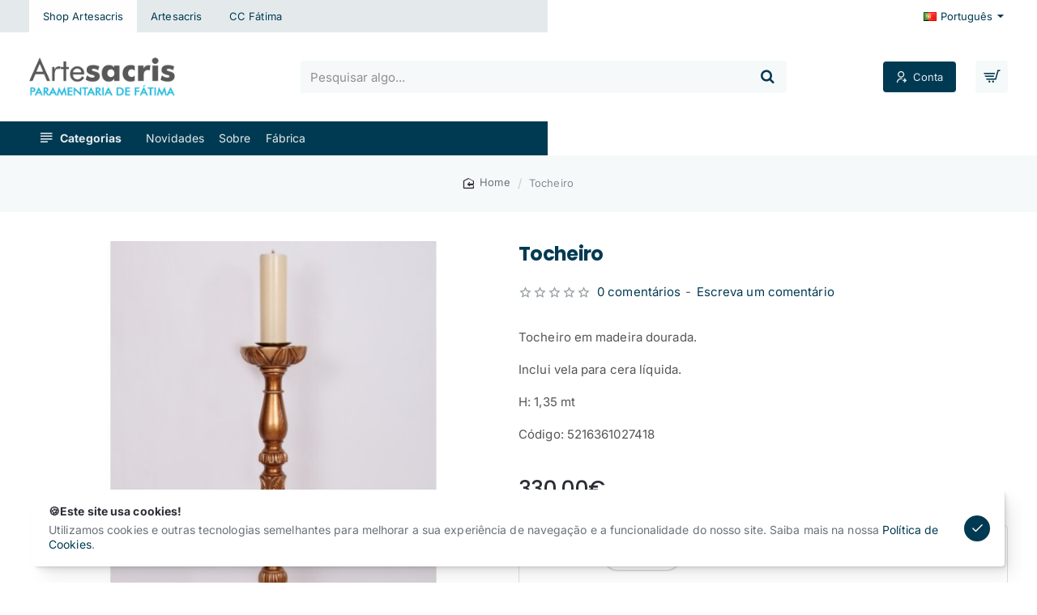

--- FILE ---
content_type: text/html; charset=utf-8
request_url: https://shop.artesacris.com/pt/tocheiro-5216361027418
body_size: 109670
content:
<!DOCTYPE html>
<html dir="ltr" lang="pt" class="desktop no-touchevents mac chrome chrome131 webkit oc3 store-0 is-guest skin-1 no-wishlist no-compare  route-product-product product-914 layout-2 desktop-header-active header-desktop-classic has-menu-bar header-mobile-1 sticky-default mobile-sticky-default" data-ov="3.0.3.9" data-jv="3.2.0-rc.97-777ad2ba">
<head typeof="og:website">
<meta charset="UTF-8" />
<meta name="theme-color" content="rgba(39, 44, 50, 1)">
<meta name="viewport" content="width=device-width, initial-scale=1, minimum-scale=1">
<meta http-equiv="X-UA-Compatible" content="IE=edge">
<title>Tocheiro</title>
<base href="https://shop.artesacris.com/" />
<meta name="description" content="Tocheiro" />
<meta name="keywords" content="Tocheiro" />
<meta property="fb:app_id" content=""/>
<meta property="og:type" content="product"/>
<meta property="og:title" content="Tocheiro"/>
<meta property="og:url" content="https://shop.artesacris.com/pt/tocheiro-5216361027418"/>
<meta property="og:image" content="https://shop.artesacris.com/image/cache/catalog/tratamento%20artesacris/Mobiliário/Ambões%20e%20tocheiros/Tocheiro-600x315w.JPG"/>
<meta property="og:image:width" content="600"/>
<meta property="og:image:height" content="315"/>
<meta property="og:description" content="Tocheiro em madeira dourada.

Inclui vela para cera líquida.

H: 1,35 mt

Código:&nbsp;5216361027418"/>
<meta name="twitter:card" content="summary"/>
<meta name="twitter:site" content="@"/>
<meta name="twitter:title" content="Tocheiro"/>
<meta name="twitter:image" content="https://shop.artesacris.com/image/cache/catalog/tratamento%20artesacris/Mobiliário/Ambões%20e%20tocheiros/Tocheiro-200x200w.JPG"/>
<meta name="twitter:image:width" content="200"/>
<meta name="twitter:image:height" content="200"/>
<meta name="twitter:description" content="Tocheiro em madeira dourada.

Inclui vela para cera líquida.

H: 1,35 mt

Código:&nbsp;5216361027418"/>
<link href="catalog/view/theme/journal3/icons/fonts/icomoon.woff2?v=5a57fa8f99" rel="preload" as="font" type="font/woff2" crossorigin="anonymous"/>
<link href="https://fonts.gstatic.com/" rel="preconnect" crossorigin/>
<link href="catalog/view/theme/journal3/lib/font-awesome/css/font-awesome.min.css?v=777ad2ba" rel="preload" as="style"/>
<link href="catalog/view/theme/journal3/lib/bootstrap/css/bootstrap.min.css?v=777ad2ba" rel="preload" as="style"/>
<link href="catalog/view/theme/journal3/lib/swiper/swiper-critical.min.css?v=777ad2ba" rel="preload" as="style"/>
<link href="catalog/view/javascript/jquery/magnific/magnific-popup.css?v=777ad2ba" rel="preload" as="style"/>
<link href="catalog/view/javascript/jquery/datetimepicker/bootstrap-datetimepicker.min.css?v=777ad2ba" rel="preload" as="style"/>
<link href="catalog/view/javascript/reqte.css?vr=60492868" rel="preload" as="style"/>
<link href="https://cdnjs.cloudflare.com/ajax/libs/bootstrap-datetimepicker/3.1.3/css/bootstrap-datetimepicker.min.css" rel="preload" as="style"/>
<link href="catalog/view/theme/journal3/stylesheet/style.min.css?v=777ad2ba" rel="preload" as="style"/>

        
      
<link href="https://shop.artesacris.com/pt/tocheiro-5216361027418" rel="canonical" />
<link href="https://shop.artesacris.com/image/catalog/favicon.png" rel="icon" />
<script>window['Journal'] = {"isPopup":false,"isLoginPopup":false,"isRegisterPopup":false,"isQuickviewPopup":false,"isOptionsPopup":false,"isPhone":false,"isTablet":false,"isDesktop":true,"isTouch":false,"isAdmin":false,"isRTL":false,"ocv":3,"admin_url":null,"route_separator":"\/","language":"pt-pt","add_cart_url":"index.php?route=checkout\/cart\/add","edit_cart_url":"index.php?route=checkout\/cart\/edit","remove_cart_url":"index.php?route=checkout\/cart\/remove","info_cart_url":"index.php?route=common\/cart\/info ul li","add_wishlist_url":"index.php?route=account\/wishlist\/add","add_compare_url":"index.php?route=product\/compare\/add","filterScrollTop":false,"filterUrlValuesSeparator":",","performanceCSSDefer":false,"performanceCSSInline":false,"performanceJSDefer":false,"countdownDay":"Day","countdownHour":"Hour","countdownMin":"Min","countdownSec":"Sec","globalPageHideColumnLeftAt":900,"globalPageHideColumnRightAt":"","globalCarouselSpeed":500,"globalCarouselAutoPlay":false,"globalCarouselPauseOnHover":true,"globalCarouselDelay":3000,"globalCarouselLoop":false,"scrollTop":true,"scrollToTop":false,"notificationHideAfter":2500,"stepperStatus":true,"stepperDecimals":0,"quickviewPageStyleImageCarouselStyleSpeed":500,"quickviewPageStyleImageCarouselStyleAutoPlay":true,"quickviewPageStyleImageCarouselStylePauseOnHover":true,"quickviewPageStyleImageCarouselStyleDelay":3000,"quickviewPageStyleImageCarouselStyleLoop":true,"quickviewPageStyleCloudZoomStatus":true,"quickviewPageStyleAdditionalImagesCarousel":true,"quickviewPageStyleAdditionalImagesCarouselStyleVSpeed":400,"quickviewPageStyleAdditionalImagesCarouselStyleVAutoPlay":true,"quickviewPageStyleAdditionalImagesCarouselStyleVPauseOnHover":true,"quickviewPageStyleAdditionalImagesCarouselStyleVDelay":4000,"quickviewPageStyleAdditionalImagesCarouselStyleVLoop":false,"quickviewPageStyleAdditionalImagesHeightAdjustment":"","quickviewPageStyleProductStockUpdate":true,"quickviewPageStylePriceUpdate":true,"quickviewPageStyleOptionsSelect":"none","quickviewPageStyleButtonsDisplay":"fixed","quickviewText":"Quickview","rippleStatus":false,"rippleSelectors":".btn","mobileHeaderAt":1024,"subcategoriesCarouselStyleSpeed":500,"subcategoriesCarouselStyleAutoPlay":false,"subcategoriesCarouselStylePauseOnHover":true,"subcategoriesCarouselStyleDelay":3000,"subcategoriesCarouselStyleLoop":false,"productPageStyleImageCarouselStyleSpeed":500,"productPageStyleImageCarouselStyleAutoPlay":true,"productPageStyleImageCarouselStylePauseOnHover":true,"productPageStyleImageCarouselStyleDelay":3000,"productPageStyleImageCarouselStyleLoop":true,"productPageStyleCloudZoomStatus":true,"productPageStyleCloudZoomPosition":"inner","productPageStyleOpenThumbInGallery":false,"productPageStyleGalleryThumbToggleStatus":false,"productPageStyleAdditionalImagesCarousel":true,"productPageStyleAdditionalImagesCarouselStyleSpeed":500,"productPageStyleAdditionalImagesCarouselStyleAutoPlay":false,"productPageStyleAdditionalImagesCarouselStylePauseOnHover":true,"productPageStyleAdditionalImagesCarouselStyleDelay":3000,"productPageStyleAdditionalImagesCarouselStyleLoop":false,"productPageStyleAdditionalImagesCarouselStyleVSpeed":400,"productPageStyleAdditionalImagesCarouselStyleVAutoPlay":true,"productPageStyleAdditionalImagesCarouselStyleVPauseOnHover":true,"productPageStyleAdditionalImagesCarouselStyleVDelay":4000,"productPageStyleAdditionalImagesCarouselStyleVLoop":false,"productPageStyleAdditionalImagesHeightAdjustment-hold":"","productPageStyleProductStockUpdate":true,"productPageStylePriceUpdate":true,"productPageStyleOptionsSelect":"none","infiniteScrollStatus":true,"infiniteScrollOffset":1,"infiniteScrollLoadPrev":"Produtos anteriores","infiniteScrollLoadNext":"Pr\u00f3ximos produtos","infiniteScrollLoading":"Carregar...","infiniteScrollNoneLeft":"Chegou ao final da lista","loginUrl":"https:\/\/shop.artesacris.com\/index.php?route=account\/login","checkoutUrl":"https:\/\/shop.artesacris.com\/index.php?route=checkout\/checkout","notification":{"m":137,"c":"6c00735f","o":{"cookie":"6c00735f"}},"columnsCount":0,"mobile_header_active":false,"header_mobile_search_color_scheme":"","header_mobile_search_categories_color_scheme":"","header_mobile_search_results_color_scheme":"","headerMobileHeight":75,"headerMobileStickyStatus":true,"stickyMobileLayout":"default","searchStyleSearchAutoSuggestStatus":true,"searchStyleSearchAutoSuggestDescription":false,"searchStyleSearchAutoSuggestSubCategories":true,"headerMobileTopBarHeight":"","headerMobileTopBarVisibility":true,"cartDropdown":false,"header_dropdown_color_scheme":"","header_offcanvas_color_scheme":"","header_search_color_scheme":"","header_search_categories_color_scheme":"","header_search_results_color_scheme":"","headerHeight":110,"headerMainMenuFullHeightTop":false,"headerMainMenuFullHeightNew":true,"mobileMenu1":false,"mobileMenu2":false,"mobileMenuOn":"","mobileMenuMenus":"menu-1","headerMiniSearchDisplay":"default","stickyStatus":true,"stickyFullHomePadding":false,"stickyFullHomePaddingAll":false,"stickyAt-hold":"","stickyHeightNew":90,"headerTopBarHeight":40,"topBarStatus":true,"headerType":"classic","assets":{"countdown":["catalog\/view\/theme\/journal3\/lib\/countdown\/jquery.countdown.min.js?v=777ad2ba"],"imagezoom":["catalog\/view\/theme\/journal3\/lib\/imagezoom\/imagezoom.min.css?v=777ad2ba","catalog\/view\/theme\/journal3\/lib\/imagezoom\/jquery.imagezoom.min.js?v=777ad2ba"],"lightgallery":["catalog\/view\/theme\/journal3\/lib\/lightgallery\/css\/lightgallery.css?v=777ad2ba","catalog\/view\/theme\/journal3\/lib\/lightgallery\/css\/lg-transitions.css?v=777ad2ba","catalog\/view\/theme\/journal3\/lib\/lightgallery\/css\/lg-fullscreen.css?v=777ad2ba","catalog\/view\/theme\/journal3\/lib\/lightgallery\/css\/lg-thumbnail.css?v=777ad2ba","catalog\/view\/theme\/journal3\/lib\/lightgallery\/css\/lg-video.css?v=777ad2ba","catalog\/view\/theme\/journal3\/lib\/lightgallery\/css\/lg-zoom.css?v=777ad2ba","catalog\/view\/theme\/journal3\/lib\/lightgallery\/lightgallery.min.js?v=777ad2ba","catalog\/view\/theme\/journal3\/lib\/lightgallery\/plugins\/autoplay\/lg-autoplay.min.js?v=777ad2ba","catalog\/view\/theme\/journal3\/lib\/lightgallery\/plugins\/fullscreen\/lg-fullscreen.min.js?v=777ad2ba","catalog\/view\/theme\/journal3\/lib\/lightgallery\/plugins\/thumbnail\/lg-thumbnail.min.js?v=777ad2ba","catalog\/view\/theme\/journal3\/lib\/lightgallery\/plugins\/video\/lg-video.min.js?v=777ad2ba","catalog\/view\/theme\/journal3\/lib\/lightgallery\/plugins\/zoom\/lg-zoom.min.js?v=777ad2ba"],"masterslider":[],"swiper":["catalog\/view\/theme\/journal3\/lib\/swiper\/swiper.min.css?v=777ad2ba","catalog\/view\/theme\/journal3\/lib\/swiper\/swiper.min.js?v=777ad2ba"],"swiper-latest":[],"typeahead":["catalog\/view\/theme\/journal3\/lib\/typeahead\/typeahead.jquery.min.js?v=777ad2ba"],"smoothscroll":["catalog\/view\/theme\/journal3\/lib\/smoothscroll\/smoothscroll.min.js?v=777ad2ba"],"datetimepicker":[],"countup":[]}};</script>
<script>!function(t,e){"object"==typeof exports&&"undefined"!=typeof module?module.exports=e():"function"==typeof define&&define.amd?define(e):t.lozad=e()}(this,function(){"use strict";var t="undefined"!=typeof document&&document.documentMode,e=function(t){return window&&window[t]},r=["data-iesrc","data-alt","data-src","data-srcset","data-background-image","data-toggle-class"],a={rootMargin:"0px",threshold:0,enableAutoReload:!1,load:function(e){if("picture"===e.nodeName.toLowerCase()){var r=e.querySelector("img"),a=!1;null===r&&(r=document.createElement("img"),a=!0),t&&e.getAttribute("data-iesrc")&&(r.src=e.getAttribute("data-iesrc")),e.getAttribute("data-alt")&&(r.alt=e.getAttribute("data-alt")),a&&e.append(r)}if("video"===e.nodeName.toLowerCase()&&!e.getAttribute("data-src")&&e.children){for(var o=e.children,i=void 0,n=0;n<=o.length-1;n++)(i=o[n].getAttribute("data-src"))&&(o[n].src=i);e.load()}e.getAttribute("data-poster")&&(e.poster=e.getAttribute("data-poster")),e.getAttribute("data-src")&&(e.src=e.getAttribute("data-src")),e.getAttribute("data-srcset")&&e.setAttribute("srcset",e.getAttribute("data-srcset"));var d=",";if(e.getAttribute("data-background-delimiter")&&(d=e.getAttribute("data-background-delimiter")),e.getAttribute("data-background-image"))e.style.backgroundImage="url('"+e.getAttribute("data-background-image").split(d).join("'),url('")+"')";else if(e.getAttribute("data-background-image-set")){var u=e.getAttribute("data-background-image-set").split(d),g=u[0].substr(0,u[0].indexOf(" "))||u[0];g=-1===g.indexOf("url(")?"url("+g+")":g,1===u.length?e.style.backgroundImage=g:e.setAttribute("style",(e.getAttribute("style")||"")+"background-image: "+g+"; background-image: -webkit-image-set("+u+"); background-image: image-set("+u+")")}e.getAttribute("data-toggle-class")&&e.classList.toggle(e.getAttribute("data-toggle-class"))},loaded:function(){}};function o(t){t.setAttribute("data-loaded",!0)}var i=function(t){return"true"===t.getAttribute("data-loaded")},n=function(t){var e=1<arguments.length&&void 0!==arguments[1]?arguments[1]:document;return t instanceof Element?[t]:t instanceof NodeList?t:e.querySelectorAll(t)};return function(){var t,d,u,g=0<arguments.length&&void 0!==arguments[0]?arguments[0]:".lozad",s=1<arguments.length&&void 0!==arguments[1]?arguments[1]:{},c=Object.assign({},a,s),l=c.root,b=c.rootMargin,f=c.threshold,m=c.enableAutoReload,A=c.load,v=c.loaded,h=void 0,p=void 0;e("IntersectionObserver")&&(h=new IntersectionObserver((t=A,d=v,function(e,r){e.forEach(function(e){(0<e.intersectionRatio||e.isIntersecting)&&(r.unobserve(e.target),i(e.target)||(t(e.target),o(e.target),d(e.target)))})}),{root:l,rootMargin:b,threshold:f})),e("MutationObserver")&&m&&(p=new MutationObserver((u=A,function(t){t.forEach(function(t){i(t.target)&&"attributes"===t.type&&-1<r.indexOf(t.attributeName)&&u(t.target)})})));for(var k,y=n(g,l),w=0;w<y.length;w++)(k=y[w]).getAttribute("data-placeholder-background")&&(k.style.background=k.getAttribute("data-placeholder-background"));return{observe:function(){for(var t=n(g,l),e=0;e<t.length;e++)i(t[e])||(h?(p&&m&&p.observe(t[e],{subtree:!0,attributes:!0,attributeFilter:r}),h.observe(t[e])):(A(t[e]),o(t[e]),v(t[e])))},triggerLoad:function(t){i(t)||(A(t),o(t),v(t))},observer:h,mutationObserver:p}}});</script>
<script>loadjs=function(){var h=function(){},c={},u={},f={};function o(e,n){if(e){var r=f[e];if(u[e]=n,r)for(;r.length;)r[0](e,n),r.splice(0,1)}}function l(e,n){e.call&&(e={success:e}),n.length?(e.error||h)(n):(e.success||h)(e)}function d(r,t,s,i){var c,o,e=document,n=s.async,u=(s.numRetries||0)+1,f=s.before||h,l=r.replace(/[\?|#].*$/,""),a=r.replace(/^(css|img)!/,"");i=i||0,/(^css!|\.css$)/.test(l)?((o=e.createElement("link")).rel="stylesheet",o.href=a,(c="hideFocus"in o)&&o.relList&&(c=0,o.rel="preload",o.as="style")):/(^img!|\.(png|gif|jpg|svg|webp)$)/.test(l)?(o=e.createElement("img")).src=a:((o=e.createElement("script")).src=r,o.async=void 0===n||n),!(o.onload=o.onerror=o.onbeforeload=function(e){var n=e.type[0];if(c)try{o.sheet.cssText.length||(n="e")}catch(e){18!=e.code&&(n="e")}if("e"==n){if((i+=1)<u)return d(r,t,s,i)}else if("preload"==o.rel&&"style"==o.as)return o.rel="stylesheet";t(r,n,e.defaultPrevented)})!==f(r,o)&&e.head.appendChild(o)}function r(e,n,r){var t,s;if(n&&n.trim&&(t=n),s=(t?r:n)||{},t){if(t in c)throw"LoadJS";c[t]=!0}function i(n,r){!function(e,t,n){var r,s,i=(e=e.push?e:[e]).length,c=i,o=[];for(r=function(e,n,r){if("e"==n&&o.push(e),"b"==n){if(!r)return;o.push(e)}--i||t(o)},s=0;s<c;s++)d(e[s],r,n)}(e,function(e){l(s,e),n&&l({success:n,error:r},e),o(t,e)},s)}if(s.returnPromise)return new Promise(i);i()}return r.ready=function(e,n){return function(e,r){e=e.push?e:[e];var n,t,s,i=[],c=e.length,o=c;for(n=function(e,n){n.length&&i.push(e),--o||r(i)};c--;)t=e[c],(s=u[t])?n(t,s):(f[t]=f[t]||[]).push(n)}(e,function(e){l(n,e)}),r},r.done=function(e){o(e,[])},r.reset=function(){c={},u={},f={}},r.isDefined=function(e){return e in c},r}();</script>
<script>(function () {
	const documentClassList = document.documentElement.classList;

	// touchevents
	if (Journal['isDesktop'] && (('ontouchstart' in window) || (navigator.maxTouchPoints > 0) || (navigator.msMaxTouchPoints > 0))) {
		let timeout;

		document.addEventListener('touchstart', function () {
			if (timeout) {
				clearTimeout(timeout);
			}

			Journal['isTouch'] = true;

			documentClassList.remove('no-touchevents');
			documentClassList.add('touchevents');

			timeout = setTimeout(function () {
				Journal['isTouch'] = false;

				documentClassList.add('no-touchevents');
				documentClassList.remove('touchevents');
			}, 400);
		});
	}

	// flexbox gap
	if (!(function () {
		// create flex container with row-gap set
		const flex = document.createElement('div');
		flex.style.display = 'flex';
		flex.style.flexDirection = 'column';
		flex.style.rowGap = '1px';

		// create two elements inside it
		flex.appendChild(document.createElement('div'));
		flex.appendChild(document.createElement('div'));

		// append to the DOM (needed to obtain scrollHeight)
		document.documentElement.appendChild(flex);

		const isSupported = flex.scrollHeight === 1; // flex container should be 1px high from the row-gap

		flex.parentNode.removeChild(flex);

		return isSupported;
	})()) {
		documentClassList.add('no-flexbox-gap');
	}

	// delegate event
	document.addDelegatedEventListener = function (eventName, elementSelector, handler) {
		document.addEventListener(eventName, function (e) {
			// loop parent nodes from the target to the delegation node
			for (let target = e.target; target && target !== this; target = target.parentNode) {
				if (target.matches(elementSelector)) {
					handler.call(target, e);
					break;
				}
			}
		}, false);
	}

	// detect ipads
	if (Journal['isDesktop'] && documentClassList.contains('safari') && !documentClassList.contains('ipad') && navigator.maxTouchPoints && navigator.maxTouchPoints > 2) {
		window.fetch('index.php?route=journal3/journal' + Journal['route_separator'] + 'device_detect', {
			method: 'POST',
			body: 'device=ipad',
			headers: {
				'Content-Type': 'application/x-www-form-urlencoded'
			}
		}).then(function (data) {
			return data.json();
		}).then(function (data) {
			if (data.response.reload) {
				window.location.reload();
			}
		});
	}

	// j-editor
	if (Journal['isDesktop']) {
		if (window.localStorage.getItem('j-editor') !== 'hidden') {
			documentClassList.add('admin-bar-visible');
		}
	}
})();

(function () {
	if (Journal['isPopup']) {
		return;
	}

	const documentClassList = document.documentElement.classList;

	// move cart content on mobile headers
	if (Journal['mobile_header_active'] || !Journal['cartDropdown']) {
		document.addEventListener('DOMContentLoaded', function () {
			const wrapper = document.querySelector('.mobile-cart-content-wrapper');
			const cart_content = document.querySelector('.cart-content > ul');
			const cart = document.querySelector('#cart');

			if (wrapper && cart_content) {
				wrapper.appendChild(cart_content);
				cart.classList.remove('dropdown');
				const trigger = document.querySelector('#cart > a');
				trigger.removeAttribute('data-toggle');
				trigger.setAttribute('data-off-canvas', 'mobile-cart-content-container');
			}
		});
	}

	// move elements on small screens
	if (Journal['mobile_header_active']) {
		return;
	}

	const wrappers = ['search', 'cart', 'logo', 'language', 'currency'];
	const mobileHeaderMedia = window.matchMedia('(max-width: ' + Math.max(parseInt(Journal['mobileHeaderAt'], 10), 540) + 'px)');

	function callback() {
		const event = document.createEvent('CustomEvent');

		if (mobileHeaderMedia.matches) {
			mobileClasses();
			mobileHeader();
			mobileCart();

			event.initEvent('JournalMobileHeaderActive');
		} else {
			desktopClasses();
			desktopHeader();
			desktopCart();

			event.initEvent('JournalDesktopHeaderActive');
		}

		document.dispatchEvent(event);
	}

	mobileHeaderMedia.addListener(callback);

	if (mobileHeaderMedia.matches) {
		mobileClasses();
	}

	if (mobileHeaderMedia.matches) {
		document.addEventListener('DOMContentLoaded', function () {
			callback();
		});
	}

	function mobileClasses() {
		documentClassList.add('mobile-header-active');
		documentClassList.remove('desktop-header-active');
	}

	function desktopClasses() {
		documentClassList.add('desktop-header-active');
		documentClassList.remove('mobile-header-active');
	}

	function mobileHeader() {
		Object.keys(wrappers).forEach(function (k) {
			const element = document.querySelector('#' + wrappers[k]);
			const wrapper = document.querySelector('.mobile-' + wrappers[k] + '-wrapper');

			if (element && wrapper) {
				wrapper.appendChild(element);
			}
		});

		const search = document.querySelector('#search');
		const cart = document.querySelector('#cart');

		if (search && (Journal['searchStyle'] === 'full')) {
			search.classList.remove('full-search');
			search.classList.add('mini-search');
		}

		if (cart && (Journal['cartStyle'] === 'full')) {
			cart.classList.remove('full-cart');
			cart.classList.add('mini-cart');
		}

		if (cart && Journal['cartDropdown']) {
			cart.classList.remove('dropdown');
			const trigger = document.querySelector('#cart > a');
			trigger.removeAttribute('data-toggle');
			trigger.setAttribute('data-off-canvas', 'mobile-cart-content-container');
		}
	}

	function desktopHeader() {
		Object.keys(wrappers).forEach(function (k) {
			const element = document.querySelector('#' + wrappers[k]);
			const wrapper = document.querySelector('.desktop-' + wrappers[k] + '-wrapper');

			if (element && wrapper) {
				wrapper.appendChild(element);
			}
		});

		const search = document.querySelector('#search');
		const cart = document.querySelector('#cart');

		if (search && (Journal['searchStyle'] === 'full')) {
			search.classList.remove('mini-search');
			search.classList.add('full-search');
		}

		if (cart && (Journal['cartStyle'] === 'full')) {
			cart.classList.remove('mini-cart');
			cart.classList.add('full-cart');
		}

		if (cart && Journal['cartDropdown']) {
			cart.classList.add('dropdown');
			const trigger = document.querySelector('#cart > a');
			trigger.setAttribute('data-toggle', 'dropdown');
			trigger.removeAttribute('data-off-canvas');
		}

		documentClassList.remove('mobile-cart-content-container-open');
		documentClassList.remove('mobile-main-menu-container-open');
		documentClassList.remove('mobile-filter-container-open');
		documentClassList.remove('mobile-overlay');
	}

	function mobileCart() {
		const wrapper = document.querySelector('.mobile-cart-content-wrapper');
		const cart_content = document.querySelector('.cart-content > ul');

		if (wrapper && cart_content) {
			wrapper.appendChild(cart_content);
		}
	}

	function desktopCart() {
		const wrapper = document.querySelector('#cart-content');
		const cart_content = document.querySelector('.mobile-cart-content-wrapper > ul');

		if (wrapper && cart_content) {
			wrapper.appendChild(cart_content);
		}
	}

})();

(function () {
	if (Journal['isPopup']) {
		return;
	}

	if (!Journal['mobileMenuOn']) {
		return;
	}

	const documentClassList = document.documentElement.classList;

	const mobileMenuMedia = window.matchMedia('(max-width: ' + Math.max(parseInt(Journal['mobileMenuOn'], 10), 540) + 'px)');

	let selectors;
	let classes = [
		'mobile-menu-active'
	];

	if (Journal['mobileMenuMenus'] === 'menu-1') {
		selectors = '#main-menu';
		classes.push('mobile-menu-1-active');
	} else if (Journal['mobileMenuMenus'] === 'menu-2') {
		selectors = '#main-menu-2';
		classes.push('mobile-menu-2-active');
	} else {
		selectors = '#main-menu, #main-menu-2';
		classes.push('mobile-menu-1-active');
		classes.push('mobile-menu-2-active');
	}

	function callback() {
		if (mobileMenuMedia.matches) {
			const wrapper = document.querySelector('.desktop-mobile-main-menu-wrapper');
			const contents = document.querySelectorAll(selectors);

			if (wrapper && contents.length) {
				contents.forEach(function (content) {
					wrapper.appendChild(content);

					content.querySelectorAll('template').forEach(function (element) {
						Journal.template(element);
					});

					content.querySelectorAll('.main-menu .dropdown-toggle').forEach(function (element) {
						element.classList.remove('dropdown-toggle');
						element.classList.add('collapse-toggle');
						element.removeAttribute('data-toggle');
					});

					content.querySelectorAll('.main-menu .dropdown-menu').forEach(function (element) {
						element.classList.remove('dropdown-menu');
						element.classList.remove('j-dropdown');
						element.classList.add('collapse');
					});

					content.classList.add('accordion-menu');
				});

				Journal.lazy();
			}

			classes.forEach(function (cls) {
				documentClassList.add(cls);
			});
		} else {
			const wrapper = document.querySelector('.desktop-main-menu-wrapper');
			const contents = document.querySelectorAll(selectors);

			if (wrapper && contents.length) {
				contents.forEach(function (content) {
					wrapper.appendChild(content);

					content.querySelectorAll('.main-menu .collapse-toggle').forEach(function (element) {
						element.classList.add('dropdown-toggle');
						element.classList.remove('collapse-toggle');
						element.setAttribute('data-toggle', 'dropdown-hover');
					});

					content.querySelectorAll('.main-menu .collapse').forEach(function (element) {
						element.classList.add('dropdown-menu');
						element.classList.add('j-dropdown');
						element.classList.remove('collapse');
					});

					content.classList.remove('accordion-menu');
				});

				const $mm1 = document.querySelector('#main-menu');
				const $mm2 = document.querySelector('#main-menu-2');

				if ($mm1 && $mm2) {
					wrapper.insertBefore($mm1, $mm2);
				}
			}

			documentClassList.remove('desktop-mobile-main-menu-container-open');
			documentClassList.remove('mobile-overlay');

			classes.forEach(function (cls) {
				documentClassList.remove(cls);
			});
		}
	}

	mobileMenuMedia.addListener(callback);

	if (mobileMenuMedia.matches) {
		classes.forEach(function (cls) {
			documentClassList.add(cls);
		});
	}

	if (mobileMenuMedia.matches) {
		document.addEventListener('DOMContentLoaded', function () {
			callback();
		});
	}
})();

(function () {
	if (Journal['isPopup']) {
		return;
	}

	const documentClassList = document.documentElement.classList;

	Journal['globalPageHideColumnLeftAt'] = Math.max(+Journal['globalPageHideColumnLeftAt'] || 0, 100);
	Journal['globalPageHideColumnRightAt'] = Math.max(+Journal['globalPageHideColumnRightAt'] || 0, 100);

	const columnMedias = {
		left: window.matchMedia('(max-width: ' + Journal['globalPageHideColumnLeftAt'] + 'px)'),
		right: window.matchMedia('(max-width: ' + Journal['globalPageHideColumnRightAt'] + 'px)')
	}

	function callback() {
		Object.keys(columnMedias).forEach(function (key) {
			if (columnMedias[key].matches) {
				documentClassList.add(key + '-column-disabled');
				mobileFilter(key);
			} else {
				documentClassList.remove(key + '-column-disabled');
				desktopFilter(key);
			}
		});
	}

	Object.keys(columnMedias).forEach(function (key) {
		if (columnMedias[key].matches) {
			documentClassList.add(key + '-column-disabled');
		}

		columnMedias[key].addListener(callback);
	});

	document.addEventListener('DOMContentLoaded', function () {
		callback();
	});

	function mobileFilter(column) {
		const element = document.querySelector('#column-' + column + ' #filter');
		const wrapper = document.querySelector('.mobile-filter-wrapper');

		if (element && wrapper) {
			documentClassList.add('mobile-filter-active');
			wrapper.appendChild(element);
		}
	}

	function desktopFilter(column) {
		const element = document.querySelector('#filter');
		const wrapper = document.querySelector('#column-' + column + ' .desktop-filter-wrapper');

		if (element && wrapper) {
			documentClassList.remove('mobile-filter-active');
			documentClassList.remove('mobile-filter-container-open');
			wrapper.appendChild(element);
		}
	}
})();

(function () {
	const style = document.createElement('style');
	const documentClassList = document.documentElement.classList;

	document.head.appendChild(style);

	// popup
	if (Journal['popup']) {
		if (localStorage.getItem('p-' + Journal['popup']['c'])) {
			document.addEventListener('DOMContentLoaded', function () {
				document.querySelector('.popup-wrapper').remove();
			});
		} else {
			if (Journal['popup']['o']['showAfter']) {
				setTimeout(function () {
					documentClassList.add('popup-open', 'popup-center');
				}, Journal['popup']['o']['showAfter']);
			} else {
				documentClassList.add('popup-open', 'popup-center');
			}

			if (Journal['popup']['o']['hideAfter']) {
				setTimeout(function () {
					documentClassList.remove('popup-open', 'popup-center');
				}, Journal['popup']['o']['hideAfter']);
			}
		}
	}

	document.addEventListener('click', function (e) {
		if (e.target.matches('.popup-close, .popup-bg-closable, .btn-popup:not([href]), .btn-popup:not([href]) span')) {
			const $popup_wrapper = document.querySelector('.popup-wrapper');
			const $checkbox = document.querySelector('.popup-wrapper .popup-footer input[type="checkbox"]');
			const options = $popup_wrapper.dataset.options ? JSON.parse($popup_wrapper.dataset.options) : null;

			if ($checkbox && options && options.cookie) {
				if ($checkbox.checked) {
					localStorage.setItem('p-' + options.cookie, '1');
				} else {
					localStorage.removeItem('p-' + options.cookie);
				}
			}

			documentClassList.remove('popup-open', 'popup-center', 'popup-iframe-loaded');

			setTimeout(function () {
				$popup_wrapper.remove();
			}, 500);
		}
	});

	document.addEventListener('keydown', function (e) {
		if (e.key === 'Escape') {
			const $popup_wrapper = document.querySelector('.popup-wrapper');

			if (!$popup_wrapper) {
				return;
			}

			const $checkbox = document.querySelector('.popup-wrapper .popup-footer input[type="checkbox"]');
			const options = $popup_wrapper.dataset.options ? JSON.parse($popup_wrapper.dataset.options) : null;

			if ($checkbox && options && options.cookie) {
				if ($checkbox.checked) {
					localStorage.setItem('p-' + options.cookie, '1');
				} else {
					localStorage.removeItem('p-' + options.cookie);
				}
			}

			documentClassList.remove('popup-open', 'popup-center');

			setTimeout(function () {
				$popup_wrapper.remove();
			}, 500);
		}
	});

	// notification
	if (Journal['notification']) {
		if (localStorage.getItem('n-' + Journal['notification']['c'])) {
			style.sheet.insertRule('.module-notification-' + Journal['notification']['m'] + '{ display:none !important }');
		}
	}

	document.addEventListener('click', function (e) {
		if (e.target.matches('.notification-close')) {
			const $this = $(e.target);
			const height = $this.parent().outerHeight();

			$this.parent().next('div').css('margin-top', -height);

			$('.removed').removeClass('removed');

			$this.parent().addClass('fade-out').on('transitionend MSTransitionEnd webkitTransitionEnd oTransitionEnd', function () {
				$(this).next('div').addClass('removed').css('margin-top', '');
				$(this).remove();
			});

			if (e.target.parentNode.classList.contains('module-notification')) {
				localStorage.setItem('n-' + Journal['notification']['c'], '1');
			}
		}
	});

	// header notice
	if (Journal['header_notice']) {
		if (localStorage.getItem('hn-' + Journal['header_notice']['c'])) {
			style.sheet.insertRule('.module-header_notice-' + Journal['header_notice']['m'] + '{ display:none !important }');
			document.documentElement.style.setProperty('--header-notice-height', '0px');
		}
	}

	document.addDelegatedEventListener('click', '.header-notice-close-button button', function (e) {
		const $el = this.closest('.module-header_notice');
		const options = JSON.parse($el.dataset.options || '{}');

		if (options['cookie']) {
			localStorage.setItem('hn-' + options['cookie'], '1');
		}

		$el.style.height = $el.offsetHeight + 'px';
		$el.style.transitionProperty = 'height';
		$el.style.transitionDuration = parseInt(Journal['header_notice']['o']['duration']) + 'ms';
		$el.style.transitionTimingFunction = Journal['header_notice']['o']['ease'];

		$el.getClientRects();

		$el.style.height = 0;

		document.documentElement.style.setProperty('--header-notice-height', '0px');
	});

	// layout notice
	if (Journal['layout_notice']) {
		if (localStorage.getItem('ln-' + Journal['layout_notice']['c'])) {
			style.sheet.insertRule('.module-layout_notice-' + Journal['layout_notice']['m'] + '{ display:none !important }');
		}
	}

	document.addDelegatedEventListener('click', '.layout-notice-close-button button', function (e) {
		const $el = this.closest('.module-layout_notice');
		const options = JSON.parse($el.dataset.options || '{}');

		if (options['cookie']) {
			localStorage.setItem('ln-' + options['cookie'], '1');
		}

		$el.style.height = $el.offsetHeight + 'px';
		$el.style.transitionProperty = 'height';
		$el.style.transitionDuration = parseInt(Journal['layout_notice']['o']['duration']) + 'ms';
		$el.style.transitionTimingFunction = Journal['layout_notice']['o']['ease'];

		$el.getClientRects();

		$el.style.height = 0;
	});
})();

(function () {
	// load
	Journal.load = function (urls, bundle, success) {
		if (loadjs.isDefined(bundle)) {
			loadjs.ready(bundle, {
				success: success
			});
		} else {
			loadjs(urls, bundle, {
				async: false,
				before: function (path, el) {
					document.head.prepend(el);
					return false;
				},
				success: success
			});
		}
	};

	// lazy
	Journal.lazy = function (name, selector, options) {
		window['__journal_lazy'] = window['__journal_lazy'] || {};

		if (arguments.length) {
			window['__journal_lazy'][name] = lozad(selector, options);
			window['__journal_lazy'][name].observe();
		} else {
			Object.entries(window['__journal_lazy']).forEach(function (entry) {
				entry[1].observe();
			});
		}
	};

	// template
	Journal.template = function (el) {
		if (el.attributes.length) {
			const div = document.createElement('div');

			div.innerHTML = el.innerHTML;

			for (let i = 0; i < el.attributes.length; i++) {
				div.setAttribute(el.attributes[i].name, el.attributes[i].value);
			}

			el.parentNode.replaceChild(div, el);
		} else {
			const child = el.content.firstElementChild.cloneNode(true);

			el.parentNode.replaceChild(child, el);

		}

		el.querySelectorAll('template').forEach(function (el) {
			Journal.template(el);
		});
	};
})();

(function () {
	const classList = document.documentElement.classList;

	// sticky position
	let stickyPos = 0;

	function updateStickyPos() {

		if (classList.contains('desktop-header-active')) {
			//Mega menu item height for dropdown offset
			if (!Journal['headerMainMenuFullHeight']) {
				const megaMenu = document.querySelector('.main-menu-item.mega-menu');

				if (megaMenu) {
					megaMenu.style.setProperty('--item-height', megaMenu.offsetHeight);
				}
			}
			if (classList.contains('sticky-default')) {
				stickyPos = document.querySelector('.top-bar').offsetHeight;
			} else if (classList.contains('sticky-menu')) {
				stickyPos = document.querySelector('.top-bar').offsetHeight + document.querySelector('.mid-bar').offsetHeight;
			}
		} else {
			stickyPos = document.querySelector('.mobile-top-bar').offsetHeight;
		}

		const $hn = document.querySelector('.module-header_notice');

		if ($hn && $hn.offsetHeight) {
			stickyPos += $hn.offsetHeight;
			document.documentElement.style.setProperty('--header-notice-height', $hn.offsetHeight + 'px');
		}
	}

	if (Journal['stickyStatus']) {
		document.addEventListener('JournalDesktopHeaderActive', function (e) {
			updateStickyPos();
		});

		document.addEventListener('JournalMobileHeaderActive', function (e) {
			updateStickyPos();
		});

		document.addEventListener('DOMContentLoaded', function () {
			updateStickyPos();
		});
	}

	// scroll direction + sticky header class
	let scrollY = window.scrollY;
	let scrollDirection = '';

	document.addEventListener('scroll', function () {
		// scroll direction
		let currentDirection = '';

		if (window.scrollY > 100 && window.scrollY > scrollY) {
			currentDirection = 'down';
		} else if (window.scrollY >= (document.body.clientHeight - window.innerHeight)) {
			currentDirection = 'down';
		} else {
			currentDirection = 'up';
		}

		if (currentDirection !== scrollDirection) {
			document.documentElement.setAttribute('data-scroll', currentDirection);
		}

		// mac scroll always fix
		if (classList.contains('mac') && window.innerWidth > window.document.body.clientWidth && scrollY > 0) {
			classList.add('mac-scroll');
		}

		// sticky class
		if (Journal['stickyStatus']) {
			const stickyClass = classList.contains('desktop-header-active') ? 'header-sticky' : 'mobile-sticky';

			if (window.scrollY > stickyPos) {
				classList.add(stickyClass);
			} else {
				classList.remove(stickyClass);
			}
		}

		scrollY = window.scrollY;
		scrollDirection = currentDirection;

		//document.documentElement.style.setProperty('--body-scroll', scrollY + 'px');

	});

	document.addEventListener('DOMContentLoaded', function () {
		if (classList.contains('mac') && window.innerWidth > window.document.body.clientWidth) {
			classList.add('mac-scroll');
		}
	});
})();

// Desktop main menu horizontal scroll

(function () {
	if (Journal['isPopup']) {
		return;
	}

	if (!Journal['mobile_header_active']) {
		Journal.dropdownOffset = function () {
			const mainMenu = document.querySelectorAll('header [id*="main-menu"]');
			const dropdown = document.querySelectorAll('header [id*="main-menu"] > .j-menu > .dropdown');
			const megaMenu = document.querySelectorAll('header [id*="main-menu"] > .j-menu > .mega-menu');
			const megaMenuFull = document.querySelectorAll('header [id*="main-menu"] > .j-menu > .menu-fullwidth');

			const flyoutMenuItem = document.querySelectorAll('.flyout-menu > .j-menu > .flyout-menu-item.mega-menu > .j-dropdown');

			const $midBar = document.querySelector('header .mid-bar');
			let midBar = $midBar ? $midBar.getBoundingClientRect().right : 0;


			mainMenu.forEach(function (el) {
				//el.classList.add('activate-labels');
				let menuContainerRight = el.getBoundingClientRect().right;

				el.onscroll = function (e) {
					el.style.setProperty('--scroll-offset', Math.ceil(el.scrollLeft * (Journal['isRTL'] ? -1 : 1)) + 'px');
					if ((el.scrollWidth - el.clientWidth) <= el.scrollLeft){
						el.classList.add('no-scroll-end');
					} else{
						el.classList.remove('no-scroll-end');
					}
				}
				dropdown.forEach(function (el) {
					el.style.setProperty('--element-offset', (Journal['isRTL'] ? midBar - el.getBoundingClientRect().right : el.offsetLeft) + 'px');
					el.style.setProperty('--element-width', el.clientWidth + 'px');
					el.style.setProperty('--element-height', el.clientHeight + 'px');
				});
				megaMenu.forEach(function (el) {
					el.style.setProperty('--mega-menu-top-offset', el.getBoundingClientRect().top + 'px');
				});
				megaMenuFull.forEach(function (el) {
					el.style.setProperty('--mega-menu-full-offset', (Journal['isRTL'] ? window.innerWidth - el.getBoundingClientRect().right : el.getBoundingClientRect().left) + 'px');
				});
			});
		}
		window.addEventListener('resize', Journal['dropdownOffset']);
		document.addEventListener('DOMContentLoaded', Journal['dropdownOffset']);
	}

	// Mobile secondary offset
	Journal.mobileDropdownOffset = function () {
		const mobileSecondaryMenu = document.querySelector('.mobile-secondary-menu');

		if (mobileSecondaryMenu) {

			const mobileMenu = document.querySelectorAll('.mobile-secondary-menu .top-menu');
			const mobileDropdown = document.querySelectorAll('.mobile-secondary-menu .top-menu > .j-menu > .dropdown');
			const mobileMenuRight = document.querySelector('.mobile-secondary-menu').getBoundingClientRect().right;

			mobileMenu.forEach(function (el) {
				el.onscroll = function (e) {
					el.style.setProperty('--scroll-offset', el.scrollLeft * (Journal['isRTL'] ? -1 : 1) + 'px');
				}
				mobileDropdown.forEach(function (el) {
					el.style.setProperty('--element-offset', (Journal['isRTL'] ? mobileMenuRight - el.getBoundingClientRect().right : el.offsetLeft) + 'px');
					el.style.setProperty('--element-width', el.clientWidth + 'px');
					el.style.setProperty('--element-height', el.clientHeight + 'px');
				});
			});
		}
	}
	window.addEventListener('resize', Journal['mobileDropdownOffset']);
	document.addEventListener('DOMContentLoaded', Journal['mobileDropdownOffset']);

	// Mobile off-canvas offset
	Journal.mobileOffCanvasDropdownOffset = function () {
		const mobileOffCanvasMenu = document.querySelector('.mobile-wrapper-top-menu');

		if (mobileOffCanvasMenu) {

			const mobileOffCanvas = document.querySelectorAll('.mobile-wrapper-top-menu .top-menu');
			const mobileOffCanvasDropdown = document.querySelectorAll('.mobile-wrapper-top-menu .top-menu > .j-menu > .dropdown');
			const mobileOffCanvasRight = document.querySelector('.mobile-wrapper-top-menu').getBoundingClientRect().right;

			mobileOffCanvas.forEach(function (el) {
				if(el.scrollWidth > el.parentElement.clientWidth){
					el.parentElement.classList.add('has-scroll');
				} else{
					el.parentElement.classList.remove('has-scroll');
				}
				el.onscroll = function (e) {
					el.style.setProperty('--scroll-offset', el.scrollLeft * (Journal['isRTL'] ? -1 : 1) + 'px');
					if(el.scrollWidth > el.clientWidth){
						el.parentElement.classList.add('has-scroll');
					} else{
						el.parentElement.classList.remove('has-scroll');
					}
					if(el.scrollLeft >= (el.scrollWidth - el.clientWidth - 1)){
						el.parentElement.classList.add('no-scroll');
					} else{
						el.parentElement.classList.remove('no-scroll');
					}
				}
				mobileOffCanvasDropdown.forEach(function (el) {
					el.style.setProperty('--element-offset', (Journal['isRTL'] ? mobileOffCanvasRight - el.getBoundingClientRect().right : el.offsetLeft) + 'px');
					el.style.setProperty('--element-width', el.clientWidth + 'px');
					el.style.setProperty('--element-height', el.clientHeight + 'px');
				});
			});
		}
	}
	window.addEventListener('resize', Journal['mobileOffCanvasDropdownOffset']);
	document.addEventListener('DOMContentLoaded', Journal['mobileOffCanvasDropdownOffset']);


	// Mobile 1 search triangle and site overlay offset
	Journal.mobileSearch = function () {
		const mobile1 = document.querySelector('.mobile-header.mobile-1');

		if (mobile1) {
			let mobileHeight = mobile1.clientHeight;
			mobile1.style.setProperty('--mobile-1-height', mobileHeight + 'px');
			const miniSearch = document.querySelectorAll('.mobile-header.mobile-1 .mini-search #search');

			miniSearch.forEach(function (el) {
				el.style.setProperty('--element-offset', el.offsetLeft + 'px');
				el.style.setProperty('--element-width', el.clientWidth + 'px');
			});
		}
	}
	window.addEventListener('resize', Journal['mobileSearch']);
	document.addEventListener('DOMContentLoaded', Journal['mobileSearch']);

})();


(function () {
	if (Journal['isPopup']) {
		return;
	}

	Journal.tableScroll = function () {
		document.querySelectorAll('.table-responsive').forEach(function (el) {
			if (el.scrollWidth > el.clientWidth) {
				el.classList.add('table-scroll');
			} else {
				el.classList.remove('table-scroll');
			}
		});
	}

	window.addEventListener('resize', Journal['tableScroll']);
	document.addEventListener('DOMContentLoaded', Journal['tableScroll']);
})();
</script>
<link href="catalog/view/theme/journal3/lib/font-awesome/css/font-awesome.min.css?v=777ad2ba" type="text/css" rel="stylesheet" media="screen" />
<link href="catalog/view/theme/journal3/lib/bootstrap/css/bootstrap.min.css?v=777ad2ba" type="text/css" rel="stylesheet" media="screen" />
<link href="catalog/view/theme/journal3/lib/swiper/swiper-critical.min.css?v=777ad2ba" type="text/css" rel="stylesheet" media="screen" />
<link href="catalog/view/javascript/jquery/magnific/magnific-popup.css?v=777ad2ba" type="text/css" rel="stylesheet" media="screen" />
<link href="catalog/view/javascript/jquery/datetimepicker/bootstrap-datetimepicker.min.css?v=777ad2ba" type="text/css" rel="stylesheet" media="screen" />
<link href="catalog/view/javascript/reqte.css?vr=60492868" type="text/css" rel="stylesheet" media="screen" />
<link href="https://cdnjs.cloudflare.com/ajax/libs/bootstrap-datetimepicker/3.1.3/css/bootstrap-datetimepicker.min.css" type="text/css" rel="stylesheet" media="screen" />
<link href="catalog/view/theme/journal3/stylesheet/style.min.css?v=777ad2ba" type="text/css" rel="stylesheet" media="screen" />
<script>performance.mark('css');</script>
<style data-id="icons">@font-face{font-family:'icomoon';src:url('catalog/view/theme/journal3/icons/fonts/icomoon.woff2?v=5a57fa8f99') format('woff2'),url('catalog/view/theme/journal3/icons/fonts/icomoon.woff?v=5a57fa8f99') format('woff'),url('catalog/view/theme/journal3/icons/fonts/icomoon.ttf?v=5a57fa8f99') format('truetype'),url('catalog/view/theme/journal3/icons/fonts/icomoon.svg?v=5a57fa8f99') format('svg');font-weight:400;font-style:normal;font-display:block}.icon{font-family:'icomoon' !important;speak:never;font-style:normal;font-weight:400;font-variant:normal;text-transform:none;line-height:1;-webkit-font-smoothing:antialiased;-moz-osx-font-smoothing:grayscale}</style>
<style data-id="google-fonts">@font-face{font-family:'Inter';font-style:normal;font-weight:400;font-display:swap;src:url(https://fonts.gstatic.com/s/inter/v18/UcCO3FwrK3iLTeHuS_nVMrMxCp50SjIw2boKoduKmMEVuLyfAZFhiA.woff2) format('woff2')}@font-face{font-family:'Inter';font-style:normal;font-weight:700;font-display:swap;src:url(https://fonts.gstatic.com/s/inter/v18/UcCO3FwrK3iLTeHuS_nVMrMxCp50SjIw2boKoduKmMEVuFuYAZFhiA.woff2) format('woff2')}@font-face{font-family:'Poppins';font-style:normal;font-weight:400;font-display:swap;src:url(https://fonts.gstatic.com/s/poppins/v21/pxiEyp8kv8JHgFVrJJnecg.woff2) format('woff2')}@font-face{font-family:'Poppins';font-style:normal;font-weight:500;font-display:swap;src:url(https://fonts.gstatic.com/s/poppins/v21/pxiByp8kv8JHgFVrLGT9Z1JlFQ.woff2) format('woff2')}@font-face{font-family:'Poppins';font-style:normal;font-weight:700;font-display:swap;src:url(https://fonts.gstatic.com/s/poppins/v21/pxiByp8kv8JHgFVrLCz7Z1JlFQ.woff2) format('woff2')}@font-face{font-family:'Poppins';font-style:normal;font-weight:800;font-display:swap;src:url(https://fonts.gstatic.com/s/poppins/v21/pxiByp8kv8JHgFVrLDD4Z1JlFQ.woff2) format('woff2')}</style>
<style data-id="variables">:root { --x_accent_9: rgba(111, 158, 184, 1); --x_accent_8: rgba(56, 182, 255, 1); --x_accent_7: rgba(230, 230, 222, 1); --x_accent_6: rgba(239, 86, 45, 1); --x_accent_5: rgba(209, 169, 211, 1); --x_accent_4: rgba(70, 155, 106, 1); --x_accent_3: rgba(213, 94, 111, 1); --x_accent_2: rgba(240, 192, 136, 1); --j_2_border_alt: rgba(65, 70, 76, 1); --j_footer_fg_2: rgba(167, 171, 180, 1); --j_footer_fg_1: rgba(230, 232, 235, 1); --j_footer_bg_1: rgba(39, 44, 50, 1); --j_footer_bg_2: rgba(48, 57, 64, 1); --j_neutral_gray: rgba(141, 147, 165, 1); --j_neutral_dark: rgba(34, 34, 34, 1); --site_overlay: rgba(0, 0, 0, 0.75); --png_background: rgba(255, 255, 255, 1); --transparent: rgba(255, 255, 255, 0); --j_0_header_fg_1: rgba(241, 243, 243, 1); --j_0_header_fg_2: rgba(236, 241, 246, 1); --j_0_header_bg_2: rgba(65, 106, 122, 1); --j_0_header_bg_1: rgba(39, 44, 50, 1); --brand_2: rgba(238, 87, 45, 1); --j_2_base_alt_fg_2: rgba(167, 171, 180, 1); --j_2_base_alt_bg_2: rgba(48, 57, 64, 1); --j_1_border: rgba(221, 223, 228, 1); --j_1_base_bg_4: rgba(223, 225, 226, 1); --j_1_base_bg_3: rgba(236, 238, 238, 1); --j_1_base_bg_2: rgba(247, 247, 248, 1); --j_1_base_bg_1: rgba(255, 255, 255, 1); --j_1_base_fg_2: rgba(105, 114, 120, 1); --j_1_base_fg_1: rgba(44, 46, 53, 1); --j_2_base_alt_fg_1: rgba(230, 232, 235, 1); --x_accent_1: rgba(38, 111, 211, 1); --j_0_ui_1: rgba(48, 57, 64, 1); --j_footer__border: rgba(66, 78, 87, 1); --j_0_header__border: rgba(66, 74, 87, 1); --brand_1: rgba(215, 190, 153, 1); --j_neutral_light: rgba(244, 244, 244, 1); --j_1_base-separator: rgba(246, 38, 38, 1); --j_2_base_alt_bg_1: rgba(39, 44, 50, 1); --x_accent_text: rgba(255, 255, 255, 0.9); --x_accent_text_2: rgba(0, 0, 0, 0.9); --brand_1_text: rgba(37, 37, 37, 1); --j_0_ui_2: rgba(241, 248, 255, 1); --j_0_ui_link_hover: rgba(36, 101, 220, 1); --j_0_ui_link: rgba(18, 125, 168, 1); --brand_2_text: rgba(248, 245, 245, 1); --j_0_ui_2_active: rgba(39, 44, 50, 1); --j_0_ui_2_active_text: rgba(230, 232, 235, 1); --j_0_header__border_2: rgba(96, 131, 144, 1); --y_pastel_1: rgba(240, 242, 244, 1); --y_pastel_2: rgba(245, 243, 240, 1); --y_pastel_3: rgba(245, 240, 242, 1); --y_pastel_4: rgba(229, 236, 240, 1); --y_pastel_5: rgba(220, 221, 230, 1); --transparent_overlay: rgba(255, 255, 255, 0.5); --color_awmboc: rgba(228, 234, 235, 1); --color_2eggp4: rgba(0, 58, 82, 1); --color_h1j36k: rgba(22, 160, 184, 1); --j-medium: 32; --j-spacing_large: clamp(60px, 12vmin, 7vw); --j-spacing_default: clamp(24px, 3.5vmin, 36px); --j-s: 8; --j-large: 48; --j-xs: 4; --j-ms: 16; --j-grid_gap_small: clamp(10px, 1vmin, 0.5vw); --j-spacing_medium: clamp(40px, 7vmin, 4vw); --j-content_gutter: clamp(20px, 5vmin, 40px); --j-grid_gap: clamp(14px, 2vmin, 24px); --j-site_spacing: clamp(30px, 5vmin, 7vw); --j-side_colimn_padding: 20; --j-grid_gap_very_small: 1; --j-media_layers_gap: clamp(12px, 5%, 28px) }</style>
<style data-id="settings">.grid-col:before{display:none !important}</style>
<style data-id="settings">.blog-post .post-details .post-stats{padding-inline:initial;margin-inline:initial;white-space:nowrap;overflow-x:auto;padding-bottom:12px;margin-bottom:-12px;scrollbar-width:thin;scrollbar-color:var(--scrollbar-thumb-color,silver) var(--scrollbar-track-color,#f9f9f9);-webkit-overflow-scrolling:touch;font-size:13px;line-height:1.8}.blog-post .post-details .post-stats .p-category{flex-wrap:nowrap;display:inline-flex}.blog-post .post-details .post-stats::-webkit-scrollbar{-webkit-appearance:none;height:0;width:10px;height:10px;background-color:var(--scrollbar-track-color,silver)}.blog-post .post-details .post-stats::-webkit-scrollbar-thumb{background-color:var(--scrollbar-thumb-color,silver);border-width:2px;border-style:solid;border-radius:20px;--element-border-radius:20px}.blog-post .post-details .post-stats.desktop{--scrollW:10px}.blog-post .post-details .post-stats.mac.desktop.firefox{--scrollW:11px}.blog-post .post-details .post-stats,.blog-post .post-details .post-stats::-webkit-scrollbar{--scrollbar-track-color:rgba(221,223,228,1)}.blog-post .post-details .post-stats,.blog-post .post-details .post-stats::-webkit-scrollbar-thumb{--scrollbar-thumb-color:rgba(105,114,120,1)}.blog-post .post-details .post-stats-wrapper{margin-top:16px;--element-margin-top:16px;margin-bottom:var(--j-gap-content-gutter);--element-margin-bottom:var(--j-gap-content-gutter);padding-bottom:16px;--element-padding-bottom:16px;border-width:0;border-bottom-width:1px;border-style:solid;border-color:rgba(221,223,228,1)}.blog-post .post-details .post-stats .p-posted{display:inline-flex}.blog-post .post-details .post-stats .p-author{display:inline-flex}.blog-post .post-details .p-date{display:inline-flex}.blog-post .post-details .p-date-image{top:0;left:0;right:auto;bottom:auto}.p-date-image{font-size:15px;color:rgba(37,37,37,1);font-weight:700;background-color:rgba(215,190,153,1);--background-color:rgba(215,190,153,1);margin:7px;--element-margin:7px;border-radius:4px;--element-border-radius:4px}.p-date-image em{font-size:12px;color:rgba(37,37,37,.7);font-weight:400}.blog-post .post-details .post-stats .p-comment{display:inline-flex}.blog-post .post-details .post-stats .p-view{display:inline-flex}.post-stats .p-category a:not(:only-child){margin-left:4px;--element-margin-left:4px}.post-details{padding-bottom:24px;--element-padding-bottom:24px}.post-content>p{margin-bottom:20px}.post-image{display:block;text-align:left;float:none}.post-image img{border-radius:4px;--element-border-radius:4px;box-shadow:0 1.3px 1.4px rgba(0,0,0,.006),0 3.1px 3.5px rgba(0,0,0,.008),0 5.8px 6.5px rgba(0,0,0,.01),0 10.3px 11.6px rgba(0,0,0,.012),0 19.2px 21.7px rgba(0,0,0,.014),0 46px 52px rgba(0,0,0,.02)}.post-content{column-count:initial;column-rule-style:none}.blog-post .tags{margin-top:20px;--element-margin-top:20px;justify-content:flex-start;justify-content:flex-start}.blog-post .tags a{margin-right:8px;--element-margin-right:8px;margin-bottom:8px;--element-margin-bottom:8px;border-width:1px;border-style:solid;border-color:rgba(221,223,228,1);border-radius:4px;--element-border-radius:4px;padding-top:2px;--element-padding-top:2px;padding-right:8px;--element-padding-right:8px;padding-bottom:4px;--element-padding-bottom:4px;padding-left:8px;--element-padding-left:8px}.blog-post .tags b{display:none}.no-touchevents .blog-post .tags a:hover{border-color:rgba(141,147,165,1);color:rgba(44,46,53,1)}.blog-post .tags a,.blog-post .tags a:visited{color:rgba(105,114,120,1)}.post-comments{margin-top:48px;--element-margin-top:48px}.reply-btn.btn,.reply-btn.btn:visited{font-size:12px;color:rgba(244,244,244,1)}.no-touchevents .reply-btn.btn:hover{color:rgba(244,244,244,1) !important;background-color:rgba(155,161,176,1);--background-color:rgba(155,161,176,1)}.reply-btn.btn:active,.no-touchevents .reply-btn.btn:hover:active{color:rgba(244,244,244,1) !important}.reply-btn.btn{--focus-color:rgba(244,244,244,1) !important;padding:.5em;--element-padding:.5em}.reply-btn.btn,.reply-btn.tooltip{background-color:rgba(141,147,165,1);--background-color:rgba(141,147,165,1)}.reply-btn.btn:active,.no-touchevents .reply-btn.btn:hover:active,.reply-btn.btn:focus:active,.no-touchevents .reply-btn.btn:focus:hover:active{background-color:rgba(141,147,165,1);--background-color:rgba(141,147,165,1)}.reply-btn.btn:focus,.reply-btn.btn[disabled]{background-color:rgba(141,147,165,1) !important;--background-color:rgba(141,147,165,1) !important}.reply-btn.btn.btn.disabled:after{font-size:20px}.post-comment{margin-bottom:40px;padding-bottom:32px;--element-padding-bottom:32px;border-width:0;border-bottom-width:1px;border-style:solid;border-color:rgba(221,223,228,1);font-size:14px}.post-reply{margin-top:24px;--element-margin-top:24px;margin-left:40px;--element-margin-left:40px;padding-top:32px;--element-padding-top:32px;border-width:0;border-top-width:1px;border-style:solid;border-color:rgba(221,223,228,1)}.user-avatar{display:block;filter:grayscale(1);margin-right:15px;--element-margin-right:15px;border-radius:50%;--element-border-radius:50%}.module-blog_comments .side-image{display:block}.no-touchevents .user-avatar:hover{filter:grayscale(0)}.post-comment .user-data,.post-comment .user-name{margin-left:70px;--element-margin-left:70px}.post-comment .user-name{font-weight:700}.post-comment .user-data div{font-size:13px;color:rgba(105,114,120,1)}.post-comment .user-site{font-size:13px}.post-comment .comment p{margin-top:24px;--element-margin-top:24px}.post-comment .user-data .user-date{display:inline-flex}.post-comment .user-data .user-time{display:inline-flex}.comment-form .form-group:not(.required){display:flex}.user-data .user-site{display:inline-flex}.main-posts.post-grid.flex-grid>.post-layout{flex-grow:0}.main-posts.post-grid.auto-grid{--grid-min-width:400px;--grid-gap:var(--j-gap-spacing-default)}.main-posts.post-grid.ipr-grid .post-layout.swiper-slide{margin-right:0;width:calc((100% - 0*0px)/1 - .01px)}.main-posts.post-grid.ipr-grid .post-layout:not(.swiper-slide){padding:0;width:calc(100%/1 - .01px)}.one-column #content .main-posts.post-grid.ipr-grid .post-layout.swiper-slide{margin-right:0;width:calc((100% - 0*0px)/1 - .01px)}.one-column #content .main-posts.post-grid.ipr-grid .post-layout:not(.swiper-slide){padding:0;width:calc(100%/1 - .01px)}.two-column #content .main-posts.post-grid.ipr-grid .post-layout.swiper-slide{margin-right:0;width:calc((100% - 0*0px)/1 - .01px)}.two-column #content .main-posts.post-grid.ipr-grid .post-layout:not(.swiper-slide){padding:0;width:calc(100%/1 - .01px)}.side-column .main-posts.post-grid.ipr-grid .post-layout.swiper-slide{margin-right:0;width:calc((100% - 0*0px)/1 - .01px)}.side-column .main-posts.post-grid.ipr-grid .post-layout:not(.swiper-slide){padding:0;width:calc(100%/1 - .01px)}.post-grid .post-thumb .image a{border-top-left-radius:4px;--element-border-top-left-radius:4px;border-top-right-radius:4px;--element-border-top-right-radius:4px;box-shadow:none}.post-grid .post-thumb .image a:before{display:none}.post-grid .post-thumb .image img{--scale-speed:.7s}.no-touchevents .post-grid .post-thumb:hover .image img{transform:scale(var(--scale-factor,1.1))}.post-grid .post-thumb .name{display:flex;width:auto;margin-inline-start:auto;margin-inline-end:auto;justify-content:flex-start;margin-inline-start:0;margin-inline-end:auto;margin-bottom:12px;--element-margin-bottom:12px}.post-grid .post-thumb .name a{white-space:normal;overflow:initial;text-overflow:initial;-webkit-line-clamp:2;font-family:'Poppins';font-weight:500;font-size:16px;color:rgba(44,46,53,1);letter-spacing:-.2px}.no-touchevents .post-grid .post-thumb .name a:hover{text-decoration-style:dotted;-webkit-text-decoration-style:dotted;text-decoration-line:underline;-webkit-text-decoration-line:underline;text-decoration-thickness:1px;-webkit-text-decoration-thickness:1px;text-underline-offset:3px}.post-grid .post-thumb .description{display:var(--display);--display:-webkit-box;-webkit-box-orient:vertical;-webkit-line-clamp:var(--description-lines,2);overflow:hidden;--description-lines:3;font-size:14px;color:rgba(105,114,120,1);text-align:left;line-height:1.4;padding-right:var(--j-gap-ms);--element-padding-right:var(--j-gap-ms);margin-bottom:20px;--element-margin-bottom:20px}.post-grid .post-thumb .button-group{display:flex;justify-content:flex-start;margin-bottom:var(--j-gap-s);--element-margin-bottom:var(--j-gap-s);margin-left:-5px;--element-margin-left:-5px}.post-grid .post-thumb .btn-read-more:before{display:inline-flex}.post-grid .post-thumb .btn-read-more:after{display:inline-flex}.post-grid .post-thumb .btn-read-more .btn-text{display:inline-block;padding:0 .4em}.post-grid .post-thumb .btn-read-more.btn,.post-grid .post-thumb .btn-read-more.btn:visited{font-size:14px;color:rgba(105,114,120,1);text-transform:none;text-decoration:none;-webkit-text-decoration:none;text-decoration-thickness:1px;-webkit-text-decoration-thickness:1px;text-underline-offset:5px;letter-spacing:0}.no-touchevents .post-grid .post-thumb .btn-read-more.btn:hover{color:rgba(22,160,184,1) !important;background:0 0;-webkit-backdrop-filter:none;backdrop-filter:none;--background-color:transparent;box-shadow:none}.post-grid .post-thumb .btn-read-more.btn:active,.no-touchevents .post-grid .post-thumb .btn-read-more.btn:hover:active{color:rgba(36,101,220,1) !important}.post-grid .post-thumb .btn-read-more.btn{--focus-color:rgba(36,101,220,1) !important;justify-content:flex-start;border-style:none;padding:0;--element-padding:0px;box-shadow:none;border-radius:0 !important;--element-border-radius:0px !important}.post-grid .post-thumb .btn-read-more.btn,.post-grid .post-thumb .btn-read-more.tooltip{background:0 0;-webkit-backdrop-filter:none;backdrop-filter:none;--background-color:transparent}.post-grid .post-thumb .btn-read-more.btn:active,.no-touchevents .post-grid .post-thumb .btn-read-more.btn:hover:active,.post-grid .post-thumb .btn-read-more.btn:focus:active,.no-touchevents .post-grid .post-thumb .btn-read-more.btn:focus:hover:active{background:0 0;-webkit-backdrop-filter:none;backdrop-filter:none;--background-color:transparent}.post-grid .post-thumb .btn-read-more.btn:focus,.post-grid .post-thumb .btn-read-more.btn[disabled]{background:0 0 !important;-webkit-backdrop-filter:none !important;backdrop-filter:none !important;--background-color:transparent !important}.post-grid .post-thumb .btn-read-more.btn:active,.no-touchevents .post-grid .post-thumb .btn-read-more.btn:hover:active,.post-grid .post-thumb .btn-read-more.btn:focus:active{box-shadow:none}.post-grid .post-thumb .btn-read-more.btn:focus{box-shadow:none}.post-grid .post-thumb .btn-read-more.btn.btn.disabled:after{font-size:1em}.post-grid .post-thumb .post-stats{display:flex;justify-content:flex-start;--post-stats-gap:14px;position:static;transform:translateY(0);top:auto;background-color:rgba(255,255,255,1);--background-color:rgba(255,255,255,1);-webkit-backdrop-filter:blur(4px);backdrop-filter:blur(4px);padding:8px;--element-padding:8px;padding-left:14px;--element-padding-left:14px;margin-bottom:var(--j-gap-ms);--element-margin-bottom:var(--j-gap-ms);border-bottom-right-radius:4px;--element-border-bottom-right-radius:4px;border-bottom-left-radius:4px;--element-border-bottom-left-radius:4px}.post-grid .post-thumb .p-date-image{inset:0 auto auto 0;width:var(--p-date-size,auto);height:var(--p-date-size,auto)}.post-grid .post-thumb .post-stats span:before{font-size:14px}.post-grid .post-thumb .post-stats .p-author{display:flex}.post-grid .post-thumb .image{display:block}.post-grid .post-thumb .p-date{display:flex}.post-grid .post-thumb .post-stats .p-comment{display:flex}.post-grid .post-thumb .post-stats .p-view{display:flex}.post-list.post-list .post-layout{--post-list-spacing:48px}.post-list.post-list .post-thumb .image{--list-image:30%}.post-list .post-thumb{--details-stack:300px}.post-list.post-list .post-thumb .caption{justify-content:center}.post-list .post-thumb .p-date-image{top:0;left:0;right:auto;bottom:auto}.post-list .post-thumb .image{display:block}.post-list .post-thumb .image a{border-radius:4px;--element-border-radius:4px}.no-touchevents .post-list .post-thumb:hover .image img{transform:scale(1)}.post-list .post-thumb .name{display:flex;width:auto;margin-inline-start:auto;margin-inline-end:auto;justify-content:flex-start;margin-inline-start:0;margin-inline-end:auto}.post-list .post-thumb .name a{white-space:normal;overflow:initial;text-overflow:initial;-webkit-line-clamp:2;font-family:'Poppins';font-weight:800;font-size:1.7rem}.no-touchevents .post-list .post-thumb .name a:hover{text-decoration-style:dotted;-webkit-text-decoration-style:dotted;text-decoration-line:underline;-webkit-text-decoration-line:underline;text-decoration-thickness:1px;-webkit-text-decoration-thickness:1px;text-underline-offset:4px}.post-list .post-thumb .description{display:block;margin-top:var(--j-gap-ms);--element-margin-top:var(--j-gap-ms)}.post-list .post-thumb .button-group{display:flex;justify-content:flex-start;margin-top:var(--j-gap-ms);--element-margin-top:var(--j-gap-ms);margin-left:-4px;--element-margin-left:-4px}.post-list .post-thumb .btn-read-more:before{display:inline-block}.post-list .post-thumb .btn-read-more .btn-text{display:inline-block;padding:0 .4em}.post-list .post-thumb .btn-read-more:after{content:'\e93f' !important;font-family:icomoon !important}.post-list .post-thumb .btn-read-more.btn,.post-list .post-thumb .btn-read-more.btn:visited{font-size:14px;color:rgba(105,114,120,1);text-transform:none;text-decoration:none;-webkit-text-decoration:none;text-decoration-thickness:1px;-webkit-text-decoration-thickness:1px;text-underline-offset:5px;letter-spacing:0}.no-touchevents .post-list .post-thumb .btn-read-more.btn:hover{color:rgba(22,160,184,1) !important;background:0 0;-webkit-backdrop-filter:none;backdrop-filter:none;--background-color:transparent;box-shadow:none}.post-list .post-thumb .btn-read-more.btn:active,.no-touchevents .post-list .post-thumb .btn-read-more.btn:hover:active{color:rgba(36,101,220,1) !important}.post-list .post-thumb .btn-read-more.btn{--focus-color:rgba(36,101,220,1) !important;justify-content:flex-start;border-style:none;padding:0;--element-padding:0px;box-shadow:none;border-radius:0 !important;--element-border-radius:0px !important}.post-list .post-thumb .btn-read-more.btn,.post-list .post-thumb .btn-read-more.tooltip{background:0 0;-webkit-backdrop-filter:none;backdrop-filter:none;--background-color:transparent}.post-list .post-thumb .btn-read-more.btn:active,.no-touchevents .post-list .post-thumb .btn-read-more.btn:hover:active,.post-list .post-thumb .btn-read-more.btn:focus:active,.no-touchevents .post-list .post-thumb .btn-read-more.btn:focus:hover:active{background:0 0;-webkit-backdrop-filter:none;backdrop-filter:none;--background-color:transparent}.post-list .post-thumb .btn-read-more.btn:focus,.post-list .post-thumb .btn-read-more.btn[disabled]{background:0 0 !important;-webkit-backdrop-filter:none !important;backdrop-filter:none !important;--background-color:transparent !important}.post-list .post-thumb .btn-read-more.btn:active,.no-touchevents .post-list .post-thumb .btn-read-more.btn:hover:active,.post-list .post-thumb .btn-read-more.btn:focus:active{box-shadow:none}.post-list .post-thumb .btn-read-more.btn:focus{box-shadow:none}.post-list .post-thumb .btn-read-more.btn.btn.disabled:after{font-size:1em}.post-list .post-thumb .post-stats{display:flex;justify-content:flex-start;margin-bottom:12px;--element-margin-bottom:12px}.post-list .post-thumb .post-stats .p-author{display:block}.post-list .post-thumb .p-date{display:flex}.post-list .post-thumb .post-stats .p-comment{display:block}.post-list .post-thumb .post-stats .p-view{display:flex}.blog-feed span{display:block;font-family:'Inter' !important;font-weight:400 !important}.blog-feed{display:inline-flex;margin-inline-end:30px}.blog-feed:before{content:'\f143' !important;font-family:icomoon !important;font-size:14px;color:rgba(239,86,45,1)}.countdown>div{font-family:'Poppins';font-weight:500;font-size:14px;color:rgba(44,46,53,1);border-style:solid;border-color:rgba(221,223,228,1);justify-content:center}.countdown>div>span{font-family:'Inter';font-weight:400;color:rgba(105,114,120,1)}.countdown{background-color:rgba(236,238,238,1);--background-color:rgba(236,238,238,1)}.boxed-layout:not(.popup) body:before{--left:0%;--right:0%;--left-h:0%;--right-h:100%;--left-v:70%;--right-v:30%;clip-path:polygon(100% 0,100% var(--right,50%),var(--right-h,50%) var(--right-v,100%),var(--left-h,50%) var(--left-v,100%),0 var(--left,50%),0 0)}:not(.boxed-layout) .global-wrapper:before{max-height:400px}body{--content-top-spacing:var(--j-gap-site-spacing);--content-bottom-spacing:var(--j-gap-site-spacing);--content-max-width:1500px;--side-cols-gap:var(--j-gap-content-gutter);--col-l-width:260px;font-family:'Inter';font-weight:400;font-size:var(--j-font_size-default-text);color:rgba(85,85,85,1);letter-spacing:.1px;line-height:1.6}body,.module-slider,.grid-row:before{--content-gutter:var(--j-gap-content-gutter)}.grid-col{flex-basis:calc((500px + 1px - (100*var(--unit,1%)))*9999);--unit:1%;flex-grow:1}.side-column>.grid-rows>.grid-row>.grid-cols-wrapper>.grid-cols>.grid-col>.grid-items>.grid-item:not(:empty){background-color:rgba(236,238,238,1);--background-color:rgba(236,238,238,1);padding:var(--j-gap-side-colimn-padding);--element-padding:var(--j-gap-side-colimn-padding);border-radius:4px;--element-border-radius:4px}.side-column>.grid-rows>.grid-row>.grid-cols-wrapper>.grid-cols>.grid-col>.grid-items>.grid-item:not(:first-child):not(:only-child):not(:empty){margin-top:var(--j-gap-medium)}html:not(.popup) .global-wrapper,.module-header_notice{background-color:rgba(255,255,255,1);--background-color:rgba(255,255,255,1)}html:not(.popup).route-common-home .global-wrapper{background-color:rgba(236,238,238,1);--background-color:rgba(236,238,238,1)}html:not(.popup) #column-left>.grid-rows{position:sticky;top:var(--sticky-top-distance,0)}html:not(.popup).mobile-header-active #column-left>.grid-rows{position:sticky;z-index:90;top:calc(var(--mobile-sticky-top-distance,var(--mobile-bar,0)) + var(--content-gutter,0px));position:sticky;z-index:90;top:calc(var(--mobile-sticky-top-distance,var(--mobile-bar,0)) + var(--content-gutter,0px))}html:not(.popup) #column-right>.grid-rows{position:sticky;top:var(--sticky-top-distance,0)}.desktop #column-left>.grid-rows{max-height:calc(100vh - var(--sticky-top-distance-custom,var(--sticky-top-distance,0)));overflow-y:auto}.desktop #column-right>.grid-rows{max-height:none;overflow-y:initial}html{font-size:10px;--popup-height-margin:40px;--popup-width-margin:20px}h1,h2,h3,h4,h5,h6,.h1,.h2,.h3,.h4,.h5,.h6{font-family:'Poppins';font-weight:400;color:rgba(0,58,82,1);line-height:1.2}a{color:rgba(0,58,82,1);text-decoration:none;-webkit-text-decoration:none;text-decoration-thickness:1px;-webkit-text-decoration-thickness:1px;text-underline-offset:2px}a:focus{color:rgba(22,160,184,1)}.no-touchevents a:hover{color:rgba(22,160,184,1);text-decoration-style:dotted;-webkit-text-decoration-style:dotted;text-decoration-line:underline;-webkit-text-decoration-line:underline;text-decoration-thickness:1px;-webkit-text-decoration-thickness:1px;text-underline-offset:2px}a:active{color:rgba(22,160,184,1)}p+p{margin-top:var(--j-gap-ms)}h1,.h1{font-size:2.8rem;display:block}h2,.h2{font-size:2.2rem;margin-bottom:24px;--element-margin-bottom:24px;display:block}h3,.h3{font-size:1.8rem;margin-bottom:24px;--element-margin-bottom:24px;display:block}h4,.h4{display:block}h6,.h6{font-size:1.2rem;color:rgba(37,37,37,1);font-weight:700;text-transform:uppercase;background-color:rgba(215,190,153,1);--background-color:rgba(215,190,153,1);padding:1em;--element-padding:1em;padding-right:1em;--element-padding-right:1em;padding-left:1em;--element-padding-left:1em;margin-bottom:24px;--element-margin-bottom:24px;display:inline-flex}blockquote{font-family:'Poppins';font-weight:500;letter-spacing:-.1px;line-height:1.5;margin:var(--j-gap-content-gutter);--element-margin:var(--j-gap-content-gutter);margin-right:0;--element-margin-right:0px;float:none;display:block}blockquote:before{margin-inline-start:auto;margin-inline-end:auto;float:left;content:'\e9af' !important;font-family:icomoon !important;font-size:50px;color:rgba(215,190,153,1);margin-right:20px;--element-margin-right:20px;margin-bottom:10px;--element-margin-bottom:10px}hr{border-color:rgba(221,223,228,1);overflow:visible}.drop-cap{font-family:'Poppins' !important;font-weight:800 !important;font-size:5rem !important;color:rgba(44,46,53,1) !important;line-height:1 !important;margin-right:8px;--element-margin-right:8px}.amp:before{content:'\e901' !important;font-family:icomoon !important;font-size:4.5rem}*+.video-responsive{margin-bottom:24px;--element-margin-bottom:24px}::selection{color:rgba(37,37,37,1);background-color:rgba(215,190,153,1)}.dropdown.drop-menu>.j-dropdown{left:50%;right:auto;transform:translate3d(-50%,var(--dropdown-from),0);align-items:center;--align-scroll:var(--align-scroll-center,0);--translate-x:-50%}.dropdown.drop-menu:first-child>.j-dropdown{left:50%;right:auto}.dropdown.drop-menu:last-child>.j-dropdown{left:50%;right:auto}.dropdown.dropdown>.j-dropdown:before{--triangle-right:0px;--triangle-left:0px}.dropdown.mega-custom>.j-dropdown{left:50%;right:auto;transform:translate3d(-50%,var(--dropdown-from),0);align-items:center;--align-scroll:var(--align-scroll-center,0);--translate-x:-50%}.dropdown.mega-custom:first-child>.j-dropdown{left:50%;right:auto}.dropdown.mega-custom:last-child>.j-dropdown{left:50%;right:auto}.dropdown.drop-menu.animating>.j-dropdown{--dropdown-from:0}.dropdown.mega-menu.animating>.j-dropdown{--dropdown-from:0}.dropdown.dropdown .j-menu>li>a,.dropdown.dropdown .j-menu>li>a>.links-text,.dropdown.dropdown .desktop-language-wrapper button,.dropdown.dropdown .desktop-currency-wrapper button,.dropdown.dropdown .mobile-language-wrapper button,.dropdown.dropdown .mobile-currency-wrapper button,.dropdown.dropdown #cart>a{font-size:13px;color:rgba(105,114,120,1)}.no-touchevents .dropdown.dropdown .j-menu>li:hover>a,.no-touchevents .dropdown.dropdown .j-menu>li:hover>a>.links-text,.dropdown.dropdown .j-menu>li.active>a>.links-text,.dropdown.dropdown .j-menu>li.open>a>.links-text,.dropdown.dropdown .j-menu>li.panel-active>a>.links-text,.no-touchevents .dropdown.dropdown #cart:hover>a,.no-touchevents .dropdown.dropdown .desktop-language-wrapper .dropdown:hover button,.no-touchevents .dropdown.dropdown .desktop-currency-wrapper .dropdown:hover button,.no-touchevents .dropdown.dropdown .mobile-language-wrapper .dropdown:hover button,.no-touchevents .dropdown.dropdown .mobile-currency-wrapper .dropdown:hover button{color:rgba(44,46,53,1);text-decoration-style:dotted;-webkit-text-decoration-style:dotted;text-decoration-line:underline;-webkit-text-decoration-line:underline;text-decoration-thickness:1px;-webkit-text-decoration-thickness:1px;text-underline-offset:2px}.dropdown.dropdown .j-menu>li.open>a,.dropdown.dropdown .j-menu>li.open>a>.links-text,.dropdown.dropdown .j-menu>li.active>a>.links-text,.dropdown.dropdown .j-menu>li.panel-active>a>.links-text{color:rgba(44,46,53,1) !important}.dropdown.dropdown .j-menu>li>a{flex-direction:row;padding:1em;--element-padding:1em;padding-right:1.2em;--element-padding-right:1.2em;padding-left:1.2em;--element-padding-left:1.2em}.dropdown.dropdown .j-menu>li>a>.links-text>s{display:var(--display,block);--display:block;margin:.1em 0}.dropdown.dropdown .j-menu>li.main-menu-item>a>.links-text{--display:inline-block}.dropdown.dropdown .j-menu>.dropdown>a:after,.dropdown.dropdown .dropdown>button:after,.dropdown.dropdown .desktop-language-wrapper .dropdown .dropdown-toggle:after,.dropdown.dropdown .desktop-currency-wrapper .dropdown .dropdown-toggle:after,.dropdown.dropdown .mobile-language-wrapper .dropdown .dropdown-toggle:after,.dropdown.dropdown .mobile-currency-wrapper .dropdown .dropdown-toggle:after{border-color:rgba(105,114,120,.8)}.dropdown.dropdown .j-menu>li>a>.links-text,.dropdown.dropdown.language-currency .currency-title,.dropdown.dropdown.language-currency .language-title{--menu-max-width:200px}.dropdown.dropdown .j-menu>li>a>.links-text{max-width:var(--menu-max-width,none);white-space:nowrap;overflow:hidden;text-overflow:ellipsis;padding-bottom:1px}.dropdown.dropdown.language-currency .currency-title{max-width:var(--menu-max-width,none);white-space:nowrap;overflow:hidden;text-overflow:ellipsis}.dropdown.dropdown.language-currency .language-title{max-width:var(--menu-max-width,none);white-space:nowrap;overflow:hidden;text-overflow:ellipsis}.dropdown.dropdown .j-menu>li>a:before{font-size:1.1em;color:rgba(105,114,120,1)}.dropdown.dropdown .j-menu>li>a:before,.dropdown.dropdown .j-menu>li>a .links-text em{margin-right:5px;--element-margin-right:5px}.dropdown.dropdown .j-menu>li,.dropdown.dropdown.accordion-menu .menu-item>a+div,.dropdown.dropdown .accordion-menu .menu-item>a+div{border-style:solid;border-color:rgba(221,223,228,.5)}.dropdown.dropdown .j-menu>li>a>.count-badge{position:relative;transform:none;margin-inline-start:var(--x,6px);margin-top:var(--margin-top,0px);inset-inline-start:initial}.dropdown.dropdown .j-menu>li{border-style:solid}.dropdown.dropdown:not(.mega-menu):not(#search) .j-dropdown .j-menu{background-color:rgba(255,255,255,1);--background-color:rgba(255,255,255,1)}.dropdown.dropdown:not(.mega-menu):not(#search)>.j-dropdown{--dropdown-width:100px;width:100px}.dropdown.dropdown:not(.mega-menu):not(#search):not(.panel-active) .j-menu{box-shadow:.7px .8px 1.2px rgba(0,0,0,.07),2.1px 2.5px 3.8px -.8px rgba(0,0,0,.08),5px 5.9px 8.9px -1.5px rgba(0,0,0,.08),11.8px 14.1px 21.2px -2.3px rgba(0,0,0,.08);border-radius:3px;--element-border-radius:3px}.dropdown.dropdown:not(.mega-fullwidth)>.j-dropdown:before,.dropdown.dropdown:not(.mega-fullwidth)>.tt-menu:before,.dropdown.dropdown:not(.mega-fullwidth)#cart-content:before{border-bottom-color:rgba(255,255,255,1);top:3px}.j-menu>li>a,.j-menu>li>a>.links-text,.desktop-language-wrapper button,.desktop-currency-wrapper button,.mobile-language-wrapper button,.mobile-currency-wrapper button,#cart>a{font-size:13px;color:rgba(105,114,120,1);line-height:1.1}.no-touchevents .j-menu>li:hover>a,.no-touchevents .j-menu>li:hover>a>.links-text,.j-menu>li.active>a>.links-text,.j-menu>li.open>a>.links-text,.j-menu>li.panel-active>a>.links-text,.no-touchevents #cart:hover>a,.no-touchevents .desktop-language-wrapper .dropdown:hover button,.no-touchevents .desktop-currency-wrapper .dropdown:hover button,.no-touchevents .mobile-language-wrapper .dropdown:hover button,.no-touchevents .mobile-currency-wrapper .dropdown:hover button{color:rgba(44,46,53,1);text-decoration-style:dotted;-webkit-text-decoration-style:dotted;text-decoration-line:underline;-webkit-text-decoration-line:underline;text-decoration-thickness:1px;-webkit-text-decoration-thickness:1px;text-underline-offset:2px}.j-menu>li.open>a,.j-menu>li.open>a>.links-text,.j-menu>li.active>a>.links-text,.j-menu>li.panel-active>a>.links-text{color:rgba(44,46,53,1) !important}.j-menu>li>a>.links-text>s{display:var(--display,block);--display:inline-block;margin:0 .3em}.j-menu>li.main-menu-item>a>.links-text{--display:flex}.j-menu>.dropdown>a:after,.dropdown>button:after,.desktop-language-wrapper .dropdown .dropdown-toggle:after,.desktop-currency-wrapper .dropdown .dropdown-toggle:after,.mobile-language-wrapper .dropdown .dropdown-toggle:after,.mobile-currency-wrapper .dropdown .dropdown-toggle:after{border-color:rgba(241,243,243,.6)}.j-menu>li>a>.links-text{max-width:var(--menu-max-width,none);white-space:nowrap;overflow:hidden;text-overflow:ellipsis;padding-bottom:1px}.language-currency .currency-title{max-width:var(--menu-max-width,none);white-space:nowrap;overflow:hidden;text-overflow:ellipsis}.language-currency .language-title{max-width:var(--menu-max-width,none);white-space:nowrap;overflow:hidden;text-overflow:ellipsis}.j-menu>li>a:before{font-size:1.1em;color:rgba(241,243,243,.6)}.j-menu>li>a:before,.j-menu>li>a .links-text em{margin-right:5px;--element-margin-right:5px}.j-menu>li,.accordion-menu .menu-item>a+div,.accordion-menu .menu-item>a+div{border-style:none}.j-menu>li{--menu-item-gap:8px}.j-menu>li .count-badge{color:rgba(34,34,34,1);background-color:rgba(244,244,244,1);--background-color:rgba(244,244,244,1);box-shadow:.7px .8px 1.2px rgba(0,0,0,.07),2.1px 2.5px 3.8px -.8px rgba(0,0,0,.08),5px 5.9px 8.9px -1.5px rgba(0,0,0,.08),11.8px 14.1px 21.2px -2.3px rgba(0,0,0,.08);border-radius:100px;--element-border-radius:100px;min-height:min(18px,100%)}.no-touchevents .j-menu>li a:hover .count-badge{box-shadow:2px 3px 5px -5px rgb(0 0 0/9%),2px 4px 5px -5px rgb(0 0 0/17%),5px 3px 5px -5px rgb(0 0 0/9%) !important}.j-menu>li>a>.count-badge{position:relative;transform:none;margin-inline-start:var(--x,6px);margin-top:var(--margin-top,0px);inset-inline-start:initial}.j-menu>li .menu-image>img{background-color:rgba(255,255,255,1);--background-color:rgba(255,255,255,1);box-shadow:.3px .5px .7px hsl(0deg 0% 0%/0.1),.4px .8px 1px -1.2px hsl(0deg 0% 0%/0.1),1px 2px 2.5px -2.5px hsl(0deg 0% 0%/0.1)}.j-menu>li .menu-image{margin-right:var(--j-gap-s);--element-margin-right:var(--j-gap-s);padding:2px;--element-padding:2px;border-width:1px;border-style:solid;border-color:rgba(221,223,228,1);border-radius:100px;--element-border-radius:100px}legend{font-family:'Poppins';font-weight:500;color:rgba(44,46,53,1);letter-spacing:-.2px;margin-bottom:10px !important;white-space:normal;overflow:initial;text-overflow:initial;-webkit-line-clamp:initial;-webkit-line-clamp:2;font-family:'Poppins';font-weight:500;color:rgba(44,46,53,1);letter-spacing:-.2px;margin-bottom:10px !important;white-space:normal;overflow:initial;text-overflow:initial;-webkit-line-clamp:initial;-webkit-line-clamp:2}.title{font-family:'Poppins';font-weight:500;font-size:var(--j-font_size-default-title);color:rgba(44,46,53,1);letter-spacing:-.4px;margin-bottom:24px !important;white-space:normal;overflow:initial;text-overflow:initial;-webkit-line-clamp:initial;-webkit-line-clamp:2}.title:after{display:none}.title .page-title-text:after{display:none}.title .filter-title-text:after{display:none}html:not(.mobile) .swiper-container{overflow:hidden !important}.swiper-buttons:not(.slider-navigation){display:flex;top:50%}.swiper-button-prev{left:0;right:auto;transform:translate(0,-50%) scale(var(--disabled-scale,1))}.swiper-button-next{left:auto;right:0;transform:translate(0,-50%) scale(var(--disabled-scale,1))}.swiper-button-disabled{opacity:0}.swiper-container:not(.swiper-container-initialized)+.swiper-buttons:not(.slider-navigation) .swiper-button-prev{opacity:0}.swiper-buttons:not(.slider-navigation) div:before{content:'\e93e' !important;font-family:icomoon !important;font-size:18px}.swiper-buttons:not(.slider-navigation) .swiper-button-next:before{content:'\e93f' !important;font-family:icomoon !important;font-size:18px}.swiper-pagination{display:inline-flex;align-items:center;flex-wrap:wrap;left:50%;transform:translate3d(-50%,0,0)}.swiper-wrapper{cursor:auto}.swiper-pagination-bullet{width:8px;height:8px;background-color:rgba(141,147,165,1)}.swiper-pagination>span+span{margin-inline-start:10px}.no-touchevents .swiper-pagination-bullet:hover{background-color:rgba(215,190,153,1)}.swiper-pagination-bullet.swiper-pagination-bullet-active{background-color:rgba(215,190,153,1)}.swiper-pagination>span{border-radius:100px;--element-border-radius:100px}.auto-grid{--scrollbar-top-space:0px;--scrollbar-bottom-space:0px;--scrollbar-top-spacing:30px;--scroll-padding:var(--scroll-padding-custom,var(--element-padding,0px));--auto-carousel-button-width:25px;--auto-carousel-button-height:25px;--auto-carousel-button-gap:4px;--auto-carousel-button-y:-20px;--grid-min-width:250px;--grid-gap:var(--j-gap-grid-gap);--auto-grow-type:auto-fill;--item-width:var(--item-fill)}.auto-carousel-bar{display:none;margin:0;--auto-carousel-height:1px;margin-inline-start:auto;margin-inline-end:auto;background-color:rgba(221,223,228,1);--background-color:rgba(221,223,228,1);--auto-carousel-thumb-height:4px}.auto-carousel-controls.auto-carousel-bar{max-height:0}.auto-carousel-thumb{display:flex;background-color:rgba(141,147,165,1);--background-color:rgba(141,147,165,1);border-radius:8px;--element-border-radius:8px}.no-touchevents .auto-carousel-thumb:hover{background-color:rgba(155,161,176,1);--background-color:rgba(155,161,176,1)}.auto-carousel-thumb:active{background-color:rgba(141,147,165,1);--background-color:rgba(141,147,165,1)}.auto-carousel-fill{display:block;background-color:rgba(39,44,50,1);--background-color:rgba(39,44,50,1)}.auto-carousel-buttons{visibility:visible;align-items:center;justify-content:flex-end;flex-direction:row;position:relative;height:0;transform:translate3d(0,calc(var(--auto-carousel-button-height,40px)/2*-1),0);top:0;margin-top:0}.no-scroll-prev .auto-carousel-prev{visibility:hidden}.auto-carousel-buttons .auto-carousel-prev{order:0;transform:translate3d(var(--auto-carousel-button-x,0px),var(--auto-carousel-button-y,0px),0) scale(var(--scale,1))}.auto-carousel-buttons .auto-carousel-next{order:2;transform:translate3d(var(--auto-carousel-button-x,0px),var(--auto-carousel-button-y,0px),0) scale(var(--scale,1))}.no-scroll-prev .auto-carousel-prev,.no-scroll-next .auto-carousel-next{opacity:0;--scale:0}.auto-carousel-prev span:before{content:'\e93e' !important;font-family:icomoon !important;font-size:14px;color:rgba(244,244,244,1)}.auto-carousel-next span:before{content:'\e93f' !important;font-family:icomoon !important;font-size:14px;color:rgba(244,244,244,1)}.auto-carousel-buttons>div>span{background-color:rgba(34,34,34,.7);--background-color:rgba(34,34,34,.7);-webkit-backdrop-filter:blur(5px);backdrop-filter:blur(5px);border-radius:100px;--element-border-radius:100px;box-shadow:.3px .5px .7px hsl(0deg 0% 0%/0.1),.4px .8px 1px -1.2px hsl(0deg 0% 0%/0.1),1px 2px 2.5px -2.5px hsl(0deg 0% 0%/0.1)}.no-touchevents .auto-carousel-buttons>div:hover>span{background-color:rgba(59,70,79,1);--background-color:rgba(59,70,79,1);box-shadow:0 1.3px 1.4px rgba(0,0,0,.006),0 3.1px 3.5px rgba(0,0,0,.008),0 5.8px 6.5px rgba(0,0,0,.01),0 10.3px 11.6px rgba(0,0,0,.012),0 19.2px 21.7px rgba(0,0,0,.014),0 46px 52px rgba(0,0,0,.02)}.auto-grid-items{--cursor:grab}.auto-grid-items:active{--cursor:grabbing}html:not(.popup) .page-title{font-family:'Poppins';font-weight:800;font-size:clamp(36px,10vmin,40px);color:rgba(0,58,82,1);letter-spacing:-1.2px;word-spacing:2px;line-height:1.2;white-space:normal;overflow:initial;text-overflow:initial;-webkit-line-clamp:initial;-webkit-line-clamp:2}html:not(.popup) .page-title:after{display:none}html:not(.popup) .page-title .page-title-text:after{display:none}html:not(.popup) .page-title .filter-title-text:after{display:none}html:not(.popup) .site-wrapper>.page-title{font-family:'Poppins';font-weight:800;font-size:var(--j-font_size-page-title);letter-spacing:-1.2px;word-spacing:2px;line-height:1.2;background-color:rgba(246,249,250,1);--background-color:rgba(246,249,250,1);white-space:normal;overflow:initial;text-overflow:initial;-webkit-line-clamp:initial;-webkit-line-clamp:2;text-align:center;margin:0 !important;--element-margin:0px !important;padding-top:var(--j-gap-site-spacing) !important;--element-padding-top:var(--j-gap-site-spacing) !important}html:not(.popup) .site-wrapper>.page-title:after{display:none;margin-top:var(--j-gap-s);margin-inline-start:auto;margin-inline-end:auto}html:not(.popup) .site-wrapper>.page-title .page-title-text:after{display:none;margin-top:var(--j-gap-s);margin-inline-start:auto;margin-inline-end:auto}html:not(.popup) .site-wrapper>.page-title .filter-title-text:after{display:none;margin-top:var(--j-gap-s);margin-inline-start:auto;margin-inline-end:auto}html:not(.popup) .site-wrapper>.page-title:after,html:not(.popup) .site-wrapper>.page-title .page-title-text:after,html:not(.popup) .site-wrapper>.page-title .filter-title-text:after{width:50px;height:2px}html:not(.popup) .site-wrapper>.page-title .page-title-text{text-align:center;padding-inline-start:var(--content-gutter,0px);padding-inline-end:var(--content-gutter-right,var(--content-gutter,0px));max-width:var(--content-max-width,100%)}html:not(.popup) .site-wrapper>.page-title .filter-title-text{text-align:center}.breadcrumbs{min-height:var(--min-height-top,var(--min-height));--min-height-top:40px;display:flex;background-color:rgba(246,249,250,1);--background-color:rgba(246,249,250,1);--min-height:70px}.site-wrapper>.page-title{order:-2;z-index:2}.menu-label{font-family:'Inter';font-weight:400;font-size:10px;color:rgba(252,219,211,1);background-color:rgba(239,86,45,1);--background-color:rgba(239,86,45,1);background-size:contain;border-radius:2px;--element-border-radius:2px;padding:4px;--element-padding:4px;box-shadow:2px 3px 5px -5px rgb(0 0 0/9%),2px 4px 5px -5px rgb(0 0 0/17%),5px 3px 5px -5px rgb(0 0 0/9%);--label-margin:5px;--offset-y:-1px;position:absolute;transform:translate3d(calc(-100% + var(--offset-x,0px)),calc(-150% + var(--sticky-offset-y,var(--offset-y,0px))),0) scale(var(--label-scale,1));opacity:var(--label-opacity,1);margin:0}.no-touchevents :hover .menu-label{background-size:contain}.menu-label:before{border-right-color:transparent;--display:block}.menu-label:after{border-top-color:currentColor;--display:block}.side-column .module-title{font-size:14px;text-transform:uppercase;margin-bottom:var(--j-gap-ms) !important;white-space:normal;overflow:initial;text-overflow:initial;-webkit-line-clamp:initial;-webkit-line-clamp:2}.side-column .module-title:after{display:none}.side-column .module-title .page-title-text:after{display:none}.side-column .module-title .filter-title-text:after{display:none}.btn,.btn:visited{font-family:'Inter';font-weight:400;font-size:14px;color:rgba(241,248,255,1);text-decoration:none;-webkit-text-decoration:none;letter-spacing:-.2px}.no-touchevents .btn:hover{color:rgba(230,232,235,1) !important;background-color:rgba(22,160,184,1);--background-color:rgba(22,160,184,1)}.btn:active,.no-touchevents .btn:hover:active{color:rgba(230,232,235,1) !important}.btn{--focus-color:rgba(230,232,235,1) !important;justify-content:center;padding:1em;--element-padding:1em;padding-right:2em;--element-padding-right:2em;padding-left:2em;--element-padding-left:2em;box-shadow:.3px .5px .7px hsl(0deg 0% 0%/0.1),.4px .8px 1px -1.2px hsl(0deg 0% 0%/0.1),1px 2px 2.5px -2.5px hsl(0deg 0% 0%/0.1);border-radius:100px !important;--element-border-radius:100px !important;--scale-active:.98}.btn,.tooltip{background-color:rgba(0,58,82,1);--background-color:rgba(0,58,82,1)}.btn:active,.no-touchevents .btn:hover:active,.btn:focus:active,.no-touchevents .btn:focus:hover:active{background-color:rgba(39,44,50,1);--background-color:rgba(39,44,50,1)}.btn:focus,.btn[disabled]{background-color:rgba(39,44,50,1) !important;--background-color:rgba(39,44,50,1) !important}.btn:active,.no-touchevents .btn:hover:active,.btn:focus:active{box-shadow:inset 1px 1px 10px rgba(0,0,0,.3)}.btn.btn.disabled:after{font-size:1em}.btn-primary.btn,.btn-primary.btn:visited{color:rgba(255,255,255,.9)}.no-touchevents .btn-primary.btn:hover{color:rgba(255,255,255,.9) !important;background-color:rgba(22,160,184,1);--background-color:rgba(22,160,184,1)}.btn-primary.btn:active,.no-touchevents .btn-primary.btn:hover:active{color:rgba(255,255,255,.9) !important}.btn-primary.btn{--focus-color:rgba(255,255,255,.9) !important}.btn-primary.btn,.btn-primary.tooltip{background-color:rgba(0,58,82,1);--background-color:rgba(0,58,82,1)}.btn-primary.btn:active,.no-touchevents .btn-primary.btn:hover:active,.btn-primary.btn:focus:active,.no-touchevents .btn-primary.btn:focus:hover:active{background-color:rgba(38,111,211,1);--background-color:rgba(38,111,211,1)}.btn-primary.btn:focus,.btn-primary.btn[disabled]{background-color:rgba(38,111,211,1) !important;--background-color:rgba(38,111,211,1) !important}.btn-primary.btn.btn.disabled:after{font-size:1em}.btn-lg.btn,.btn-lg.btn:visited{font-size:15px}.btn-lg.btn{padding:1.2em;--element-padding:1.2em;padding-right:2.5em;--element-padding-right:2.5em;padding-left:2.5em;--element-padding-left:2.5em}.btn-lg.btn.btn.disabled:after{font-size:1em}.btn-sm.btn,.btn-sm.btn:visited{font-family:'Inter';font-weight:400;font-size:12px;letter-spacing:-.3px}.btn-sm.btn{padding:.6em;--element-padding:.6em;padding-right:.8em;--element-padding-right:.8em;padding-left:.8em;--element-padding-left:.8em}.btn-sm.btn.btn.disabled:after{font-size:1em}.btn-secondary.btn,.btn-secondary.btn:visited{font-family:'Inter';font-weight:400;color:rgba(244,244,244,1)}.no-touchevents .btn-secondary.btn:hover{color:rgba(244,244,244,1) !important;background-color:rgba(127,134,154,1);--background-color:rgba(127,134,154,1)}.btn-secondary.btn:active,.no-touchevents .btn-secondary.btn:hover:active{color:rgba(244,244,244,1) !important}.btn-secondary.btn{--focus-color:rgba(244,244,244,1) !important;border-style:none}.btn-secondary.btn,.btn-secondary.tooltip{background-color:rgba(141,147,165,1);--background-color:rgba(141,147,165,1)}.btn-secondary.btn:active,.no-touchevents .btn-secondary.btn:hover:active,.btn-secondary.btn:focus:active,.no-touchevents .btn-secondary.btn:focus:hover:active{background-color:rgba(141,147,165,1);--background-color:rgba(141,147,165,1)}.btn-secondary.btn:focus,.btn-secondary.btn[disabled]{background-color:rgba(141,147,165,1) !important;--background-color:rgba(141,147,165,1) !important}.btn-secondary.btn.btn.disabled:after{font-size:1em}.btn-success.btn,.btn-success.btn:visited{color:rgba(255,255,255,.9)}.no-touchevents .btn-success.btn:hover{color:rgba(255,255,255,.9) !important;background-color:rgba(70,155,106,1);--background-color:rgba(70,155,106,1)}.btn-success.btn:active,.no-touchevents .btn-success.btn:hover:active{color:rgba(255,255,255,.9) !important}.btn-success.btn{--focus-color:rgba(255,255,255,.9) !important}.btn-success.btn,.btn-success.tooltip{background-color:rgba(54,120,82,1);--background-color:rgba(54,120,82,1)}.btn-success.btn:active,.no-touchevents .btn-success.btn:hover:active,.btn-success.btn:focus:active,.no-touchevents .btn-success.btn:focus:hover:active{background-color:rgba(70,155,106,1);--background-color:rgba(70,155,106,1)}.btn-success.btn:focus,.btn-success.btn[disabled]{background-color:rgba(70,155,106,1) !important;--background-color:rgba(70,155,106,1) !important}.btn-success.btn.btn.disabled:after{font-size:1em}.btn-danger.btn,.btn-danger.btn:visited{font-family:'Inter';font-weight:400;font-size:14px;color:rgba(241,248,255,1);text-decoration:none;-webkit-text-decoration:none;letter-spacing:-.2px}.no-touchevents .btn-danger.btn:hover{color:rgba(230,232,235,1) !important;background-color:rgba(22,160,184,1);--background-color:rgba(22,160,184,1)}.btn-danger.btn:active,.no-touchevents .btn-danger.btn:hover:active{color:rgba(230,232,235,1) !important}.btn-danger.btn{--focus-color:rgba(230,232,235,1) !important;justify-content:center;padding:1em;--element-padding:1em;padding-right:2em;--element-padding-right:2em;padding-left:2em;--element-padding-left:2em;box-shadow:.3px .5px .7px hsl(0deg 0% 0%/0.1),.4px .8px 1px -1.2px hsl(0deg 0% 0%/0.1),1px 2px 2.5px -2.5px hsl(0deg 0% 0%/0.1);border-radius:100px !important;--element-border-radius:100px !important;--scale-active:.98}.btn-danger.btn,.btn-danger.tooltip{background-color:rgba(0,58,82,1);--background-color:rgba(0,58,82,1)}.btn-danger.btn:active,.no-touchevents .btn-danger.btn:hover:active,.btn-danger.btn:focus:active,.no-touchevents .btn-danger.btn:focus:hover:active{background-color:rgba(39,44,50,1);--background-color:rgba(39,44,50,1)}.btn-danger.btn:focus,.btn-danger.btn[disabled]{background-color:rgba(39,44,50,1) !important;--background-color:rgba(39,44,50,1) !important}.btn-danger.btn:active,.no-touchevents .btn-danger.btn:hover:active,.btn-danger.btn:focus:active{box-shadow:inset 1px 1px 10px rgba(0,0,0,.3)}.btn-danger.btn.btn.disabled:after{font-size:1em}.btn-default.btn,.btn-default.btn:visited{font-family:'Inter';font-weight:400;color:rgba(244,244,244,1)}.no-touchevents .btn-default.btn:hover{color:rgba(244,244,244,1) !important;background-color:rgba(127,134,154,1);--background-color:rgba(127,134,154,1)}.btn-default.btn:active,.no-touchevents .btn-default.btn:hover:active{color:rgba(244,244,244,1) !important}.btn-default.btn{--focus-color:rgba(244,244,244,1) !important;border-style:none}.btn-default.btn,.btn-default.tooltip{background-color:rgba(141,147,165,1);--background-color:rgba(141,147,165,1)}.btn-default.btn:active,.no-touchevents .btn-default.btn:hover:active,.btn-default.btn:focus:active,.no-touchevents .btn-default.btn:focus:hover:active{background-color:rgba(141,147,165,1);--background-color:rgba(141,147,165,1)}.btn-default.btn:focus,.btn-default.btn[disabled]{background-color:rgba(141,147,165,1) !important;--background-color:rgba(141,147,165,1) !important}.btn-default.btn.btn.disabled:after{font-size:1em}.btn-warning.btn,.btn-warning.btn:visited{color:rgba(255,255,255,.9)}.no-touchevents .btn-warning.btn:hover{color:rgba(255,255,255,.9) !important;background-color:rgba(218,114,129,1);--background-color:rgba(218,114,129,1)}.btn-warning.btn:active,.no-touchevents .btn-warning.btn:hover:active{color:rgba(255,255,255,.9) !important}.btn-warning.btn{--focus-color:rgba(255,255,255,.9) !important}.btn-warning.btn,.btn-warning.tooltip{background-color:rgba(213,94,111,1);--background-color:rgba(213,94,111,1)}.btn-warning.btn:active,.no-touchevents .btn-warning.btn:hover:active,.btn-warning.btn:focus:active,.no-touchevents .btn-warning.btn:focus:hover:active{background-color:rgba(208,74,93,1);--background-color:rgba(208,74,93,1)}.btn-warning.btn:focus,.btn-warning.btn[disabled]{background-color:rgba(208,74,93,1) !important;--background-color:rgba(208,74,93,1) !important}.btn-warning.btn.btn.disabled:after{font-size:1em}.btn-info.btn,.btn-info.btn:visited{font-family:'Inter';font-weight:400;color:rgba(244,244,244,1)}.no-touchevents .btn-info.btn:hover{color:rgba(244,244,244,1) !important;background-color:rgba(127,134,154,1);--background-color:rgba(127,134,154,1)}.btn-info.btn:active,.no-touchevents .btn-info.btn:hover:active{color:rgba(244,244,244,1) !important}.btn-info.btn{--focus-color:rgba(244,244,244,1) !important;border-style:none}.btn-info.btn,.btn-info.tooltip{background-color:rgba(141,147,165,1);--background-color:rgba(141,147,165,1)}.btn-info.btn:active,.no-touchevents .btn-info.btn:hover:active,.btn-info.btn:focus:active,.no-touchevents .btn-info.btn:focus:hover:active{background-color:rgba(141,147,165,1);--background-color:rgba(141,147,165,1)}.btn-info.btn:focus,.btn-info.btn[disabled]{background-color:rgba(141,147,165,1) !important;--background-color:rgba(141,147,165,1) !important}.btn-info.btn.btn.disabled:after{font-size:1em}.btn-light.btn,.btn-light.btn:visited{color:rgba(0,58,82,1)}.no-touchevents .btn-light.btn:hover{color:rgba(22,160,184,1) !important;background-color:rgba(255,255,255,0);--background-color:rgba(255,255,255,0);box-shadow:none}.btn-light.btn:active,.no-touchevents .btn-light.btn:hover:active{color:rgba(39,44,50,1) !important}.btn-light.btn{--focus-color:rgba(39,44,50,1) !important;border-width:1px;border-style:solid;border-color:rgba(0,58,82,1);box-shadow:none}.btn-light.btn,.btn-light.tooltip{background-color:rgba(255,255,255,0);--background-color:rgba(255,255,255,0)}.btn-light.btn:active,.no-touchevents .btn-light.btn:hover:active,.btn-light.btn:focus:active,.no-touchevents .btn-light.btn:focus:hover:active{background-color:rgba(255,255,255,0);--background-color:rgba(255,255,255,0)}.btn-light.btn:focus,.btn-light.btn[disabled]{background-color:rgba(255,255,255,0) !important;--background-color:rgba(255,255,255,0) !important}.no-touchevents .btn-light.btn:hover,.no-touchevents .btn-light.btn:active:hover{border-color:rgba(22,160,184,1)}.btn-light.btn:active,.no-touchevents .btn-light.btn:hover:active,.btn-light.btn:focus:active{border-color:rgba(39,44,50,1) !important;box-shadow:none}.btn-light.btn:focus{border-color:rgba(39,44,50,1);box-shadow:none}.btn-light.btn.btn.disabled:after{font-size:1em}.btn-dark.btn,.btn-dark.btn:visited{font-family:'Inter';font-weight:400;font-size:14px;color:rgba(241,248,255,1);text-decoration:none;-webkit-text-decoration:none;letter-spacing:-.2px}.no-touchevents .btn-dark.btn:hover{color:rgba(230,232,235,1) !important;background-color:rgba(22,160,184,1);--background-color:rgba(22,160,184,1)}.btn-dark.btn:active,.no-touchevents .btn-dark.btn:hover:active{color:rgba(230,232,235,1) !important}.btn-dark.btn{--focus-color:rgba(230,232,235,1) !important;justify-content:center;padding:1em;--element-padding:1em;padding-right:2em;--element-padding-right:2em;padding-left:2em;--element-padding-left:2em;box-shadow:.3px .5px .7px hsl(0deg 0% 0%/0.1),.4px .8px 1px -1.2px hsl(0deg 0% 0%/0.1),1px 2px 2.5px -2.5px hsl(0deg 0% 0%/0.1);border-radius:100px !important;--element-border-radius:100px !important;--scale-active:.98}.btn-dark.btn,.btn-dark.tooltip{background-color:rgba(0,58,82,1);--background-color:rgba(0,58,82,1)}.btn-dark.btn:active,.no-touchevents .btn-dark.btn:hover:active,.btn-dark.btn:focus:active,.no-touchevents .btn-dark.btn:focus:hover:active{background-color:rgba(39,44,50,1);--background-color:rgba(39,44,50,1)}.btn-dark.btn:focus,.btn-dark.btn[disabled]{background-color:rgba(39,44,50,1) !important;--background-color:rgba(39,44,50,1) !important}.btn-dark.btn:active,.no-touchevents .btn-dark.btn:hover:active,.btn-dark.btn:focus:active{box-shadow:inset 1px 1px 10px rgba(0,0,0,.3)}.btn-dark.btn.btn.disabled:after{font-size:1em}.buttons{margin-top:var(--j-gap-medium);--element-margin-top:var(--j-gap-medium);--page-buttons-width:500px;--page-buttons-gap:12px}.buttons .pull-left .btn,.buttons .pull-left .btn:visited{color:rgba(0,58,82,1)}.no-touchevents .buttons .pull-left .btn:hover{color:rgba(22,160,184,1) !important;background-color:rgba(255,255,255,0);--background-color:rgba(255,255,255,0);box-shadow:none}.buttons .pull-left .btn:active,.no-touchevents .buttons .pull-left .btn:hover:active{color:rgba(39,44,50,1) !important}.buttons .pull-left .btn{--focus-color:rgba(39,44,50,1) !important;border-width:1px;border-style:solid;border-color:rgba(0,58,82,1);box-shadow:none}.buttons .pull-left .btn,.buttons .pull-left .tooltip{background-color:rgba(255,255,255,0);--background-color:rgba(255,255,255,0)}.buttons .pull-left .btn:active,.no-touchevents .buttons .pull-left .btn:hover:active,.buttons .pull-left .btn:focus:active,.no-touchevents .buttons .pull-left .btn:focus:hover:active{background-color:rgba(255,255,255,0);--background-color:rgba(255,255,255,0)}.buttons .pull-left .btn:focus,.buttons .pull-left .btn[disabled]{background-color:rgba(255,255,255,0) !important;--background-color:rgba(255,255,255,0) !important}.no-touchevents .buttons .pull-left .btn:hover,.no-touchevents .buttons .pull-left .btn:active:hover{border-color:rgba(22,160,184,1)}.buttons .pull-left .btn:active,.no-touchevents .buttons .pull-left .btn:hover:active,.buttons .pull-left .btn:focus:active{border-color:rgba(39,44,50,1) !important;box-shadow:none}.buttons .pull-left .btn:focus{border-color:rgba(39,44,50,1);box-shadow:none}.buttons .pull-left .btn.btn.disabled:after{font-size:1em}.buttons .pull-right .btn,.buttons .pull-right .btn:visited{font-family:'Inter';font-weight:400;font-size:14px;color:rgba(241,248,255,1);text-decoration:none;-webkit-text-decoration:none;letter-spacing:-.2px}.no-touchevents .buttons .pull-right .btn:hover{color:rgba(230,232,235,1) !important;background-color:rgba(22,160,184,1);--background-color:rgba(22,160,184,1)}.buttons .pull-right .btn:active,.no-touchevents .buttons .pull-right .btn:hover:active{color:rgba(230,232,235,1) !important}.buttons .pull-right .btn{--focus-color:rgba(230,232,235,1) !important;padding:1em;--element-padding:1em;padding-right:2em;--element-padding-right:2em;padding-left:2em;--element-padding-left:2em;box-shadow:.3px .5px .7px hsl(0deg 0% 0%/0.1),.4px .8px 1px -1.2px hsl(0deg 0% 0%/0.1),1px 2px 2.5px -2.5px hsl(0deg 0% 0%/0.1);border-radius:100px !important;--element-border-radius:100px !important;--scale-active:.98}.buttons .pull-right.btn{justify-content:center}.buttons .pull-right .btn,.buttons .pull-right .tooltip{background-color:rgba(0,58,82,1);--background-color:rgba(0,58,82,1)}.buttons .pull-right .btn:active,.no-touchevents .buttons .pull-right .btn:hover:active,.buttons .pull-right .btn:focus:active,.no-touchevents .buttons .pull-right .btn:focus:hover:active{background-color:rgba(39,44,50,1);--background-color:rgba(39,44,50,1)}.buttons .pull-right .btn:focus,.buttons .pull-right .btn[disabled]{background-color:rgba(39,44,50,1) !important;--background-color:rgba(39,44,50,1) !important}.buttons .pull-right .btn:active,.no-touchevents .buttons .pull-right .btn:hover:active,.buttons .pull-right .btn:focus:active{box-shadow:inset 1px 1px 10px rgba(0,0,0,.3)}.buttons .pull-right .btn.btn.disabled:after{font-size:1em}.buttons>div{flex-grow:0}.buttons .pull-right:only-child{max-width:100%}.buttons .pull-right:only-child .btn{width:100%}.buttons .pull-right input[type=checkbox]{order:-1;margin-right:var(--j-gap-s);--element-margin-right:var(--j-gap-s);margin-bottom:2px;--element-margin-bottom:2px}.buttons input+.btn,.buttons .pull-right>span+.btn{margin-top:12px;--element-margin-top:12px;margin-bottom:var(--j-gap-s);--element-margin-bottom:var(--j-gap-s)}.tags{margin-top:20px;--element-margin-top:20px;justify-content:flex-start}.tags a{margin-right:8px;--element-margin-right:8px;margin-bottom:8px;--element-margin-bottom:8px;border-width:1px;border-style:solid;border-color:rgba(221,223,228,1);border-radius:4px;--element-border-radius:4px;padding-top:2px;--element-padding-top:2px;padding-right:8px;--element-padding-right:8px;padding-bottom:4px;--element-padding-bottom:4px;padding-left:8px;--element-padding-left:8px}.tags b{display:none}.no-touchevents .tags a:hover{border-color:rgba(141,147,165,1);color:rgba(44,46,53,1)}.tags a,.tags a:visited{color:rgba(105,114,120,1)}.nav-tabs>li>a:not(.item-all-link),.nav-tabs>li.active>a:not(.item-all-link),.no-touchevents .nav-tabs>li.active>a:not(.item-all-link):hover,.nav-tabs>li.active>a:not(.item-all-link):focus{font-family:'Poppins';font-weight:500;font-size:var(--j-font_size-default-title);color:rgba(105,114,120,.9);letter-spacing:-.4px}.no-touchevents .nav-tabs>li:hover>a:not(.item-all-link),.nav-tabs>li.active>a:not(.item-all-link){color:rgba(44,46,53,1)}.nav-tabs>li.active>a:not(.item-all-link),.no-touchevents .nav-tabs>li.active>a:not(.item-all-link):hover,.nav-tabs>li.active>a:not(.item-all-link):focus{color:rgba(44,46,53,1)}.nav-tabs>li{border-width:0;border-bottom-width:1px;border-style:solid;border-color:rgba(255,255,255,0)}.no-touchevents .nav-tabs>li:hover{border-color:rgba(44,46,53,1)}ul.nav-tabs>li{border-radius:0;--element-border-radius:0px;flex-grow:0}.nav-tabs>li.active{border-bottom-color:rgba(44,46,53,1)}.nav-tabs>li.active:after{display:none;border-top-width:10px}.nav-tabs>li>a:not(.item-all-link){justify-content:center;white-space:nowrap;padding:0;--element-padding:0px;padding-bottom:5px;--element-padding-bottom:5px}.nav-tabs>li>a:not(.item-all-link)>.menu-image{display:none}.nav-tabs li .menu-image>img{background-color:rgba(255,255,255,1);--background-color:rgba(255,255,255,1);box-shadow:.3px .5px .7px hsl(0deg 0% 0%/0.1),.4px .8px 1px -1.2px hsl(0deg 0% 0%/0.1),1px 2px 2.5px -2.5px hsl(0deg 0% 0%/0.1)}.nav-tabs li .menu-image{margin-right:var(--j-gap-s);--element-margin-right:var(--j-gap-s);padding:2px;--element-padding:2px;border-width:1px;border-style:solid;border-color:rgba(221,223,228,1);border-radius:100px;--element-border-radius:100px}.nav-tabs>li>a:not(.item-all-link):before{font-size:18px}.nav-tabs+.tab-content{--spacing:32px;margin-block-start:var(--spacing,0px);margin-inline-start:0}ul.nav-tabs{--tabs-gap:22px;--page-tabs-scroll:var(--content-gutter,0px);flex-wrap:nowrap;--pb:1px;--overflow-x-scroll:auto;--overflow-y-scroll:hidden;--max-width-display:var(--max-width,100vw);scrollbar-width:none}.full-tabs-bg{display:none;--full-bg-display:block}.tab-content:before{--full-content-bg-display:block}.nav-tabs{min-width:initial;max-width:var(--max-width-display,100vw);max-height:none;--page-tabs-scroll-direction:var(--page-tabs-scroll,0px);--tab-align:auto;flex-direction:row;align-items:center;padding-bottom:var(--pb);overflow-x:var(--overflow-x-scroll);overflow-y:var(--overflow-y-scroll)}.tab-content{flex-basis:100%;max-height:none;overflow-y:initial;overflow-x:initial}ul.nav-tabs>li:first-child{margin-inline-start:0}ul.nav-tabs>li:last-child{margin-inline-end:0}ul.nav-tabs::-webkit-scrollbar{display:none}ul.nav-tabs.desktop{--scrollW:0px}ul.nav-tabs.desktop.mac.firefox{--scrollW:0px}.alert{margin-bottom:20px;--element-margin-bottom:20px}.breadcrumb em.fa-home:after{content:'Home'}.breadcrumb{text-align:center;padding-inline-start:var(--content-gutter,0px);padding-inline-end:var(--content-gutter-right,var(--content-gutter,0px));max-width:var(--content-max-width,100%);white-space:nowrap;flex-wrap:nowrap;overflow-x:auto;overflow-y:hidden}ul.breadcrumb{padding-top:8px;--element-padding-top:8px;padding-bottom:10px;--element-padding-bottom:10px;scrollbar-width:none}.breadcrumb li:first-of-type a .fa:before{content:'\ea3c' !important;font-family:icomoon !important;color:rgba(44,46,53,1);transform:translate3d(0px,1px,0);margin-right:7px;--element-margin-right:7px}.no-touchevents .breadcrumb li:first-of-type a:hover .fa:before{color:rgba(22,160,184,1)}.breadcrumb li a,.breadcrumb em.fa-home:after{font-size:13px;color:rgba(105,114,120,1);text-decoration:none;-webkit-text-decoration:none;text-decoration-thickness:1px;-webkit-text-decoration-thickness:1px;text-underline-offset:2px}.no-touchevents .breadcrumb li:hover a,.no-touchevents .breadcrumb li:hover em.fa-home:after{color:rgba(22,160,184,1);text-decoration:none;-webkit-text-decoration:none}.breadcrumb li:last-of-type a{color:rgba(105,114,120,.8)}.breadcrumb>li+li:before{top:1px}.breadcrumbs~#top{order:initial}ul.breadcrumb::-webkit-scrollbar{display:none}ul.breadcrumb.desktop{--scrollW:0px}ul.breadcrumb.desktop.mac.firefox{--scrollW:0px}.panel-group .panel-heading a:before{content:'\e40b' !important;font-family:icomoon !important;font-size:1.2em;order:10;margin:0 0 0 auto}.panel-group .panel-active .panel-heading a:before,.no-touchevents .panel-group .panel-active .panel-heading:hover a:before{content:'\e40a' !important;font-family:icomoon !important}.panel-group .panel-heading a{justify-content:flex-start;font-family:'Inter';font-weight:400;font-size:15px;color:rgba(105,114,120,1);padding-top:1.2em;--element-padding-top:1.2em;padding-bottom:1.2em;--element-padding-bottom:1.2em}.no-touchevents .panel-group .panel-heading:hover a{color:rgba(39,44,50,1)}.no-touchevents .panel-group .panel-active .panel-heading:hover a,.panel-group .panel-active .panel-heading a{color:rgba(39,44,50,1)}.panel-body{margin-top:24px !important}.panel-group .panel:not(:only-child) .panel-heading{border-width:0;border-bottom-width:1px;border-style:solid;border-color:rgba(221,223,228,1)}.panel-group .panel:last-child .panel-heading{border-width:0 !important;border-bottom-width:0 !important}.panel-group .panel-heading a.has-image{padding-top:.7em;--element-padding-top:.7em;padding-bottom:.7em;--element-padding-bottom:.7em}.panel-group .panel-body{padding-bottom:20px;--element-padding-bottom:20px}.panel-group .panel-heading+.panel-collapse .panel-body{border-width:0}.panel-group .panel .menu-image>img{background-color:rgba(255,255,255,1);--background-color:rgba(255,255,255,1);box-shadow:.3px .5px .7px hsl(0deg 0% 0%/0.1),.4px .8px 1px -1.2px hsl(0deg 0% 0%/0.1),1px 2px 2.5px -2.5px hsl(0deg 0% 0%/0.1)}.panel-group .panel .menu-image{margin-right:var(--j-gap-s);--element-margin-right:var(--j-gap-s);padding:2px;--element-padding:2px;border-width:1px;border-style:solid;border-color:rgba(221,223,228,1);border-radius:100px;--element-border-radius:100px}.count-badge{color:rgba(230,232,235,1);background-color:rgba(39,44,50,1);--background-color:rgba(39,44,50,1);border-radius:100px;--element-border-radius:100px;min-height:min(18px,100%)}.count-zero{display:none !important}.product-label strong{font-family:'Inter';font-weight:400;font-size:12px;color:rgba(244,244,244,1);letter-spacing:-.2px;background-color:rgba(141,147,165,1);--background-color:rgba(141,147,165,1);background-repeat:no-repeat;background-size:contain;border-radius:2px;--element-border-radius:2px;box-shadow:.3px .5px .7px hsl(0deg 0% 0%/0.1),.4px .8px 1px -1.2px hsl(0deg 0% 0%/0.1),1px 2px 2.5px -2.5px hsl(0deg 0% 0%/0.1);--scale-active:.98}.product-label.product-label{margin:3px;--element-margin:3px;margin-right:6px;--element-margin-right:6px}.product-label.product-label strong:before{margin-right:5px;--element-margin-right:5px}.no-touchevents .product-label strong:hover a[href]{background-color:rgba(155,161,176,1);--background-color:rgba(155,161,176,1)}.tooltip-inner{font-size:1.1rem;border-radius:2px;--element-border-radius:2px;padding:4px;--element-padding:4px;padding-right:7px;--element-padding-right:7px;padding-bottom:5px;--element-padding-bottom:5px;padding-left:7px;--element-padding-left:7px;box-shadow:0 1.3px 1.4px rgba(0,0,0,.006),0 3.1px 3.5px rgba(0,0,0,.008),0 5.8px 6.5px rgba(0,0,0,.01),0 10.3px 11.6px rgba(0,0,0,.012),0 19.2px 21.7px rgba(0,0,0,.014),0 46px 52px rgba(0,0,0,.02)}table td{font-size:14px;color:rgba(105,114,120,1);line-height:1.2;padding:12px !important;--element-padding:12px !important}table{background-color:rgba(255,255,255,1);--background-color:rgba(255,255,255,1);border-width:1px !important;border-style:solid !important;border-color:rgba(221,223,228,1) !important}table td,table th{border-style:solid !important;border-color:rgba(221,223,228,1) !important}table thead td{letter-spacing:-.4px !important;line-height:1.2 !important}table thead{background-color:rgba(247,247,248,1);--background-color:rgba(247,247,248,1)}table thead td,table thead th{border-style:solid !important;border-color:rgba(221,223,228,1) !important}table tfoot td{background-color:rgba(247,247,248,1);--background-color:rgba(247,247,248,1)}.table-responsive{border-width:1px;border-style:solid;border-color:rgba(221,223,228,1)}table td,.table-responsive>.table>tbody>tr>td,.table-responsive>.table>tbody>tr>th,.table-responsive>.table>tfoot>tr>td,.table-responsive>.table>tfoot>tr>th,.table-responsive>.table>thead>tr>td,.table-responsive>.table>thead>tr>th.table-responsive>.table>tbody>tr>td,.table-responsive>.table>tbody>tr>th,.table-responsive>.table>tfoot>tr>td,.table-responsive>.table>tfoot>tr>th,.table-responsive>.table>thead>tr>td,.table-responsive>.table>thead>tr>th{white-space:normal}.table-responsive.table-scroll:before{background-color:rgba(236,238,238,1);--background-color:rgba(236,238,238,1);border-width:0;border-bottom-width:1px;border-style:solid;border-color:rgba(221,223,228,1)}label,.form-group .control-label,.form-label{font-size:13px;color:rgba(105,114,120,1)}.has-error+.text-danger,.text-danger,.invalid-feedback{font-size:12px !important;color:rgba(213,94,111,1) !important}.form-group,.form-label{--form-label-width:25%}.form-group .control-label,.form-label{padding-right:var(--j-gap-xs);--element-padding-right:var(--j-gap-xs);justify-content:flex-start;align-items:center}.form-group,.control-label,.form-label{--label-gap:5px}.has-error .form-control,.has-error .g-recaptcha iframe,.is-invalid{border-style:solid !important}.required .control-label:after,.required .control-label:before,.required .control-label+div:before{font-size:18px;color:rgba(213,94,111,1)}.form-group{--input-group-spacing:14px}form>fieldset>.row{--input-group-spacing:14px}form>fieldset>.row+.row{margin-top:var(--input-group-spacing,0px)}.form-group:not(:first-child){margin-top:var(--input-group-spacing,0px) !important}.form-group+.checkbox{margin-top:14px}.form-group~.payment{margin-top:14px}form>#account{margin-bottom:14px}form>div:not(.buttons):not(.checkout-section):not(.dropdown):not(#review):not(.input-group){margin-bottom:14px !important}.panel .radio+p{margin-bottom:14px !important}.panel p+.radio{margin-top:14px !important}fieldset:not(:last-of-type){margin-bottom:14px}fieldset>legend{margin-top:14px}#collapse-shipping .btn{margin-top:14px;margin-top:16px;width:100%}.payment-address .section-body>div{margin-bottom:14px}.shipping-address .section-body>div{margin-bottom:14px}fieldset{--fieldset-spacing:var(--j-gap-medium)}input.form-control{font-size:14px !important;color:rgba(44,46,53,1) !important;background-color:rgba(255,255,255,1) !important;--background-color:rgba(255,255,255,1) !important;padding:4px;--element-padding:4px;padding-left:10px;--element-padding-left:10px;border-width:1px !important;border-style:solid !important;border-color:rgba(221,223,228,1) !important;border-radius:4px !important;--element-border-radius:4px !important;min-height:42px}.no-touchevents input.form-control:hover{border-color:rgba(36,101,220,1) !important;box-shadow:0 1.3px 1.4px rgba(0,0,0,.006),0 3.1px 3.5px rgba(0,0,0,.008),0 5.8px 6.5px rgba(0,0,0,.01),0 10.3px 11.6px rgba(0,0,0,.012),0 19.2px 21.7px rgba(0,0,0,.014),0 46px 52px rgba(0,0,0,.02)}input.form-control:focus,input.form-control:active{border-color:rgba(32,91,199,1) !important}.control-label{max-height:42px}textarea.form-control{font-size:14px !important;color:rgba(44,46,53,1) !important;background-color:rgba(255,255,255,1) !important;--background-color:rgba(255,255,255,1) !important;padding:4px;--element-padding:4px;padding-left:10px;--element-padding-left:10px;border-width:1px !important;border-style:solid !important;border-color:rgba(221,223,228,1) !important;border-radius:4px !important;--element-border-radius:4px !important;min-height:100px}.no-touchevents textarea.form-control:hover{border-color:rgba(36,101,220,1) !important;box-shadow:0 1.3px 1.4px rgba(0,0,0,.006),0 3.1px 3.5px rgba(0,0,0,.008),0 5.8px 6.5px rgba(0,0,0,.01),0 10.3px 11.6px rgba(0,0,0,.012),0 19.2px 21.7px rgba(0,0,0,.014),0 46px 52px rgba(0,0,0,.02)}textarea.form-control:focus,textarea.form-control:active{border-color:rgba(32,91,199,1) !important}select{font-size:14px !important;color:rgba(44,46,53,1) !important;background-color:rgba(255,255,255,1) !important;--background-color:rgba(255,255,255,1) !important;padding:4px;--element-padding:4px;padding-left:10px;--element-padding-left:10px;border-width:1px !important;border-style:solid !important;border-color:rgba(221,223,228,1) !important;border-radius:4px !important;--element-border-radius:4px !important;font-size:14px !important;color:rgba(44,46,53,1) !important;background-color:rgba(255,255,255,1) !important;--background-color:rgba(255,255,255,1) !important;padding:4px;--element-padding:4px;padding-left:10px;--element-padding-left:10px;border-width:1px !important;border-style:solid !important;border-color:rgba(221,223,228,1) !important;border-radius:4px !important;--element-border-radius:4px !important}.no-touchevents select:hover{border-color:rgba(36,101,220,1) !important;box-shadow:0 1.3px 1.4px rgba(0,0,0,.006),0 3.1px 3.5px rgba(0,0,0,.008),0 5.8px 6.5px rgba(0,0,0,.01),0 10.3px 11.6px rgba(0,0,0,.012),0 19.2px 21.7px rgba(0,0,0,.014),0 46px 52px rgba(0,0,0,.02);border-color:rgba(36,101,220,1) !important;box-shadow:0 1.3px 1.4px rgba(0,0,0,.006),0 3.1px 3.5px rgba(0,0,0,.008),0 5.8px 6.5px rgba(0,0,0,.01),0 10.3px 11.6px rgba(0,0,0,.012),0 19.2px 21.7px rgba(0,0,0,.014),0 46px 52px rgba(0,0,0,.02)}select:focus,select:active{border-color:rgba(32,91,199,1) !important;border-color:rgba(32,91,199,1) !important}select,select.form-control,select.form-select{height:42px}.radio{width:auto}input[type=radio]{margin-inline-end:5px !important}.form-group .radio>label,.form-group .radio-inline,.form-check-label{margin:calc(7px/2)}.form-radio{--radio-gap:7px}input[type=radio],input[type=checkbox]{min-width:16px;min-height:16px}.checkbox,.checkbox-inline{width:100%}.form-group .checkbox>label,.form-group .checkbox-inline{margin:calc(7px/2)}.form-checkbox{--checkbox-gap:7px}input[type=checkbox]{margin-inline-end:5px !important}.input-group .btn,.input-group-btn .btn{min-width:38px;padding:.8em !important;--element-padding:.8em !important;border-radius:4px !important;--element-border-radius:4px !important;min-height:38px}.input-group,.input-group-btn{--input-group-gap:5px}.bootstrap-datetimepicker-widget{padding:var(--j-gap-ms);--element-padding:var(--j-gap-ms)}.bootstrap-datetimepicker-widget a.btn{border-radius:4px !important;--element-border-radius:4px !important}.product-option-file .btn i:before,.btn.upload-btn i:before{content:'\ebd8' !important;font-family:icomoon !important}.product-option-file .control-label+button{max-width:max-content}.btn.upload-btn{width:auto}.pagination-results{margin-top:32px;--element-margin-top:32px;padding-top:24px;--element-padding-top:24px;border-width:0;border-top-width:1px;border-style:solid;border-color:rgba(221,223,228,1);justify-content:space-between;flex-direction:row}.pagination-results .text-right{display:block}.no-touchevents ul.pagination>li>a:hover{text-decoration:none;-webkit-text-decoration:none}ul.pagination>li>a,ul.pagination>li>span{padding:14px;--element-padding:14px}ul.pagination>li.active a{box-shadow:0px .2px .2px rgba(0,0,0,.15),0px .3px .2px -.5px rgba(0,0,0,.14),-.1px .6px .5px -1px rgba(0,0,0,.12),-.1px 1.2px 1px -1.5px rgba(0,0,0,.11),-.2px 2.2px 1.8px -2px rgba(0,0,0,.1),-.3px 3.8px 3.1px -2.5px rgba(0,0,0,.08),-.5px 6.1px 5px -3px rgba(0,0,0,.07),-.8px 9.4px 7.7px -3.5px rgba(0,0,0,.06),-1.1px 13.7px 11.2px -4px rgba(0,0,0,.04),-1.6px 19.2px 15.8px -4.5px rgba(0,0,0,.03)}ul.pagination>li>*{border-radius:100px !important;--element-border-radius:100px !important}ul.pagination>li:first-child a:before,ul.pagination>li:last-child a:before{content:'\eb23' !important;font-family:icomoon !important;font-size:17px}ul.pagination>li .prev:before,ul.pagination>li .next:before{content:'\f104' !important;font-family:icomoon !important;font-size:17px}.pagination{--pagination-gap:8px}.rating .fa-stack{font-size:13px;width:1.2em}.rating .fa-star,.rating .fa-star+.fa-star-o{color:rgba(240,192,136,1)}.rating .fa-star-o:only-child{color:rgba(105,114,120,.7)}.popup-bg{background-color:rgba(0,0,0,.75);--background-color:rgba(0,0,0,.75)}.popup-inner-body,.popup{background-color:rgba(255,255,255,1);--background-color:rgba(255,255,255,1)}.popup-content,.popup-inner-body>.grid-rows,.popup .site-wrapper{padding:30px;--element-padding:30px}.popup-inner-body{border-radius:4px;--element-border-radius:4px;border-top-right-radius:0;--element-border-top-right-radius:0px;box-shadow:.7px .8px 1.2px rgba(0,0,0,.07),2.1px 2.5px 3.8px -.8px rgba(0,0,0,.08),5px 5.9px 8.9px -1.5px rgba(0,0,0,.08),11.8px 14.1px 21.2px -2.3px rgba(0,0,0,.08)}.popup-container .popup-close:before{content:'\e9c7' !important;font-family:icomoon !important;font-size:13px}.popup-container .popup-close{width:30px;height:30px;margin-inline-end:-10px;margin-top:25px}div.popup-container .btn.popup-close{border-radius:100px !important;--element-border-radius:100px !important;padding:0 !important;--element-padding:0px !important}.popup-container .popup-close.btn,.popup-container .popup-close.btn:visited{font-family:'Inter';font-weight:400;font-size:14px;color:rgba(241,248,255,1);text-decoration:none;-webkit-text-decoration:none;letter-spacing:-.2px}.no-touchevents .popup-container .popup-close.btn:hover{color:rgba(230,232,235,1) !important;background-color:rgba(22,160,184,1);--background-color:rgba(22,160,184,1)}.popup-container .popup-close.btn:active,.no-touchevents .popup-container .popup-close.btn:hover:active{color:rgba(230,232,235,1) !important}.popup-container .popup-close.btn{--focus-color:rgba(230,232,235,1) !important;justify-content:center;padding:1em;--element-padding:1em;padding-right:2em;--element-padding-right:2em;padding-left:2em;--element-padding-left:2em;box-shadow:.3px .5px .7px hsl(0deg 0% 0%/0.1),.4px .8px 1px -1.2px hsl(0deg 0% 0%/0.1),1px 2px 2.5px -2.5px hsl(0deg 0% 0%/0.1);border-radius:100px !important;--element-border-radius:100px !important;--scale-active:.98}.popup-container .popup-close.btn,.popup-container .popup-close.tooltip{background-color:rgba(0,58,82,1);--background-color:rgba(0,58,82,1)}.popup-container .popup-close.btn:active,.no-touchevents .popup-container .popup-close.btn:hover:active,.popup-container .popup-close.btn:focus:active,.no-touchevents .popup-container .popup-close.btn:focus:hover:active{background-color:rgba(39,44,50,1);--background-color:rgba(39,44,50,1)}.popup-container .popup-close.btn:focus,.popup-container .popup-close.btn[disabled]{background-color:rgba(39,44,50,1) !important;--background-color:rgba(39,44,50,1) !important}.popup-container .popup-close.btn:active,.no-touchevents .popup-container .popup-close.btn:hover:active,.popup-container .popup-close.btn:focus:active{box-shadow:inset 1px 1px 10px rgba(0,0,0,.3)}.popup-container .popup-close.btn.btn.disabled:after{font-size:1em}.scroll-top{border-radius:100px;--element-border-radius:100px;left:auto;right:0;--translate-x:0px;--scroll-top-side-offset:16px;--scroll-top-bottom-offset:16px;--scroll-top-width:40px;--scroll-top-height:40px}div.scroll-top.scroll-top em:before{content:'\f106' !important;font-family:icomoon !important;font-size:22px;color:rgba(241,248,255,1)}div.scroll-top.scroll-top{background-color:rgba(48,57,64,1);--background-color:rgba(48,57,64,1);box-shadow:0px .2px .2px rgba(0,0,0,.15),0px .3px .2px -.5px rgba(0,0,0,.14),-.1px .6px .5px -1px rgba(0,0,0,.12),-.1px 1.2px 1px -1.5px rgba(0,0,0,.11),-.2px 2.2px 1.8px -2px rgba(0,0,0,.1),-.3px 3.8px 3.1px -2.5px rgba(0,0,0,.08),-.5px 6.1px 5px -3px rgba(0,0,0,.07),-.8px 9.4px 7.7px -3.5px rgba(0,0,0,.06),-1.1px 13.7px 11.2px -4px rgba(0,0,0,.04),-1.6px 19.2px 15.8px -4.5px rgba(0,0,0,.03)}.journal-loading>em:before,.ias-spinner>em:before,.btn.disabled:after{content:'\ea10' !important;font-family:icomoon !important;font-size:24px;color:rgba(255,255,255,1)}.journal-loading>.fa-spin,.ias-spinner>em:before,.btn.disabled:after{animation:fa-spin infinite linear}.journal-loading>.fa-spin,.ias-spinner>em,.ias-spinner>em:before,.btn.disabled:after{animation-duration:.35s}.btn-cart:before,.fa-shopping-cart:before,div.cart-has-items .fa-shopping-cart:before{content:'\ea9b' !important;font-family:icomoon !important}.btn-wishlist:before{content:'\eb67' !important;font-family:icomoon !important}.btn-compare:before,.compare-btn:before{content:'\eab6' !important;font-family:icomoon !important}.fa-refresh:before{content:'\e976' !important;font-family:icomoon !important}.td-remove .fa:before,[data-original-title=Remove] .fa:before,.btn-danger .fa:before{content:'\e981' !important;font-family:icomoon !important}.fa-times-circle:before,.fa-times:before,.reset-filter:before,.notification-close:before,.popup-close:before,.hn-close:before{content:'\f057' !important;font-family:icomoon !important}.fa-eye:before{content:'\eb54' !important;font-family:icomoon !important}.fa-reply:before{content:'\ea1b' !important;font-family:icomoon !important}.p-author:before{content:'\ead9' !important;font-family:icomoon !important;margin-right:5px;--element-margin-right:5px}.p-date:before{content:'\f133' !important;font-family:icomoon !important;margin-right:5px;--element-margin-right:5px}.p-time:before{content:'\eb29' !important;font-family:icomoon !important;margin-right:5px;--element-margin-right:5px}.p-comment:before{content:'\f27a' !important;font-family:icomoon !important;margin-right:5px;--element-margin-right:5px}.p-view:before{content:'\f06e' !important;font-family:icomoon !important;margin-right:5px;--element-margin-right:5px}.p-category:before{content:'\f022' !important;font-family:icomoon !important;margin-right:5px;--element-margin-right:5px}.user-site:before{content:'\e321' !important;font-family:icomoon !important;font-size:1.2em;transform:translate3d(-1px,1px,0);margin-right:5px;--element-margin-right:5px}*:not(html,body,.popup-wrapper,.auto-grid-items)::-webkit-scrollbar{width:4px;height:4px;background-color:var(--scrollbar-track-color,silver)}*:not(html,body,.popup-wrapper,.auto-grid-items)::-webkit-scrollbar-thumb{background-color:var(--scrollbar-thumb-color,silver);--scrollbar-thumb-color-hover:rgba(215,190,153,1);border-width:1px;border-style:solid;border-color:rgba(221,223,228,1);border-radius:4px;--element-border-radius:4px}*:not(html,body,.popup-wrapper,.auto-grid-items).desktop{--scrollW:4px}*:not(html,body,.popup-wrapper,.auto-grid-items).mac.desktop.firefox{--scrollW:11px}*:not(html,body,.popup-wrapper,.auto-grid-items){scrollbar-width:thin;scrollbar-color:var(--scrollbar-thumb-color,silver) var(--scrollbar-track-color,#f9f9f9)}*:not(html,body,.popup-wrapper,.auto-grid-items),*:not(html,body,.popup-wrapper,.auto-grid-items)::-webkit-scrollbar{--scrollbar-track-color:rgba(221,223,228,1)}*:not(html,body,.popup-wrapper,.auto-grid-items),*:not(html,body,.popup-wrapper,.auto-grid-items)::-webkit-scrollbar-thumb{--scrollbar-thumb-color:rgba(105,114,120,1)}.expand-content{max-height:70px}.block-expand.btn,.block-expand.btn:visited{font-size:12px;color:rgba(244,244,244,1)}.no-touchevents .block-expand.btn:hover{color:rgba(244,244,244,1) !important;background-color:rgba(155,161,176,1);--background-color:rgba(155,161,176,1)}.block-expand.btn:active,.no-touchevents .block-expand.btn:hover:active{color:rgba(244,244,244,1) !important}.block-expand.btn{--focus-color:rgba(244,244,244,1) !important;padding:.5em;--element-padding:.5em}.block-expand.btn,.block-expand.tooltip{background-color:rgba(141,147,165,1);--background-color:rgba(141,147,165,1)}.block-expand.btn:active,.no-touchevents .block-expand.btn:hover:active,.block-expand.btn:focus:active,.no-touchevents .block-expand.btn:focus:hover:active{background-color:rgba(141,147,165,1);--background-color:rgba(141,147,165,1)}.block-expand.btn:focus,.block-expand.btn[disabled]{background-color:rgba(141,147,165,1) !important;--background-color:rgba(141,147,165,1) !important}.block-expand.btn.btn.disabled:after{font-size:20px}.block-expand:after{content:'Show More'}.block-expanded .block-expand:after{content:'Show Less'}.block-expand:before{content:'\e40b' !important;font-family:icomoon !important;font-size:1em;margin-right:5px;--element-margin-right:5px;order:0;margin-inline-end:var(--expand-spacing,0)}.block-expanded .block-expand:before{content:'\e40a' !important;font-family:icomoon !important}.old-browser{color:rgba(68,68,68,1);background-color:rgba(255,255,255,1);--background-color:rgba(255,255,255,1)}.j-loader .journal-loading>i:before{margin-top:-2px;--element-margin-top:-2px}.modal .modal-header{position:relative}.modal-body{padding:var(--j-gap-medium);--element-padding:var(--j-gap-medium)}:root{--browser-theme-color:rgba(39,44,50,1)}.notification-cart.notification{padding:var(--j-gap-ms);--element-padding:var(--j-gap-ms);padding-right:30px;--element-padding-right:30px;background-color:rgba(255,255,255,1);--background-color:rgba(255,255,255,1);border-radius:8px;--element-border-radius:8px;box-shadow:0px .2px .2px rgba(0,0,0,.15),0px .3px .2px -.5px rgba(0,0,0,.14),-.1px .6px .5px -1px rgba(0,0,0,.12),-.1px 1.2px 1px -1.5px rgba(0,0,0,.11),-.2px 2.2px 1.8px -2px rgba(0,0,0,.1),-.3px 3.8px 3.1px -2.5px rgba(0,0,0,.08),-.5px 6.1px 5px -3px rgba(0,0,0,.07),-.8px 9.4px 7.7px -3.5px rgba(0,0,0,.06),-1.1px 13.7px 11.2px -4px rgba(0,0,0,.04),-1.6px 19.2px 15.8px -4.5px rgba(0,0,0,.03)}.notification-cart .notification-close{display:block;width:28px;height:28px;margin-inline-end:3px;margin-top:3px}.notification-cart .notification-close:before{content:'\e5cd' !important;font-family:icomoon !important;font-size:16px}.notification-cart .btn.notification-close{border-radius:3px !important;--element-border-radius:3px !important}.notification-cart .notification-close.btn,.notification-cart .notification-close.btn:visited{font-size:13px;color:rgba(105,114,120,1)}.no-touchevents .notification-cart .notification-close.btn:hover{color:rgba(48,57,64,1) !important;text-decoration-style:dotted !important;-webkit-text-decoration-style:dotted !important;text-decoration-line:underline !important;-webkit-text-decoration-line:underline !important;text-decoration-thickness:1px !important;-webkit-text-decoration-thickness:1px !important;text-underline-offset:4px !important;background:0 0;-webkit-backdrop-filter:none;backdrop-filter:none;--background-color:transparent;box-shadow:none}.notification-cart .notification-close.btn:active,.no-touchevents .notification-cart .notification-close.btn:hover:active{color:rgba(48,57,64,1) !important}.notification-cart .notification-close.btn{--focus-color:rgba(48,57,64,1) !important;border-style:none;padding-right:0;--element-padding-right:0px;padding-left:0;--element-padding-left:0px;box-shadow:none}.notification-cart .notification-close.btn,.notification-cart .notification-close.tooltip{background:0 0;-webkit-backdrop-filter:none;backdrop-filter:none;--background-color:transparent}.notification-cart .notification-close.btn:active,.no-touchevents .notification-cart .notification-close.btn:hover:active,.notification-cart .notification-close.btn:focus:active,.no-touchevents .notification-cart .notification-close.btn:focus:hover:active{background:0 0;-webkit-backdrop-filter:none;backdrop-filter:none;--background-color:transparent}.notification-cart .notification-close.btn:focus,.notification-cart .notification-close.btn[disabled]{background:0 0 !important;-webkit-backdrop-filter:none !important;backdrop-filter:none !important;--background-color:transparent !important}.notification-cart .notification-close.btn:active,.no-touchevents .notification-cart .notification-close.btn:hover:active,.notification-cart .notification-close.btn:focus:active{box-shadow:none}.notification-cart .notification-close.btn:focus{box-shadow:none}.notification-cart .notification-close.btn.btn.disabled:after{font-size:1em}.notification-cart .notification-content{display:block}.notification-cart .notification-content img{float:left;display:block;margin-right:12px;--element-margin-right:12px;background-color:rgba(255,255,255,1);--background-color:rgba(255,255,255,1);border-width:1px;border-style:solid;border-color:rgba(221,223,228,1);border-radius:4px;--element-border-radius:4px}.notification-cart .notification-text{font-size:13px;color:rgba(105,114,120,1);line-height:1.4}.notification-cart .notification-title{font-family:'Poppins';font-weight:500;font-size:15px;color:rgba(44,46,53,1);line-height:1.2;margin-bottom:10px;--element-margin-bottom:10px}.no-touchevents .notification-cart .notification-text a:hover{text-decoration-style:dotted;-webkit-text-decoration-style:dotted;text-decoration-line:underline;-webkit-text-decoration-line:underline;text-decoration-thickness:1px;-webkit-text-decoration-thickness:1px;text-underline-offset:2px}.notification-cart .notification-buttons{display:flex;margin-top:12px;--element-margin-top:12px}.notification-cart .notification-view-cart.btn,.notification-cart .notification-view-cart.btn:visited{color:rgba(0,58,82,1)}.no-touchevents .notification-cart .notification-view-cart.btn:hover{color:rgba(22,160,184,1) !important;background-color:rgba(255,255,255,0);--background-color:rgba(255,255,255,0);box-shadow:none}.notification-cart .notification-view-cart.btn:active,.no-touchevents .notification-cart .notification-view-cart.btn:hover:active{color:rgba(39,44,50,1) !important}.notification-cart .notification-view-cart.btn{--focus-color:rgba(39,44,50,1) !important;border-width:1px;border-style:solid;border-color:rgba(0,58,82,1);box-shadow:none}.notification-cart .notification-view-cart.btn,.notification-cart .notification-view-cart.tooltip{background-color:rgba(255,255,255,0);--background-color:rgba(255,255,255,0)}.notification-cart .notification-view-cart.btn:active,.no-touchevents .notification-cart .notification-view-cart.btn:hover:active,.notification-cart .notification-view-cart.btn:focus:active,.no-touchevents .notification-cart .notification-view-cart.btn:focus:hover:active{background-color:rgba(255,255,255,0);--background-color:rgba(255,255,255,0)}.notification-cart .notification-view-cart.btn:focus,.notification-cart .notification-view-cart.btn[disabled]{background-color:rgba(255,255,255,0) !important;--background-color:rgba(255,255,255,0) !important}.no-touchevents .notification-cart .notification-view-cart.btn:hover,.no-touchevents .notification-cart .notification-view-cart.btn:active:hover{border-color:rgba(22,160,184,1)}.notification-cart .notification-view-cart.btn:active,.no-touchevents .notification-cart .notification-view-cart.btn:hover:active,.notification-cart .notification-view-cart.btn:focus:active{border-color:rgba(39,44,50,1) !important;box-shadow:none}.notification-cart .notification-view-cart.btn:focus{border-color:rgba(39,44,50,1);box-shadow:none}.notification-cart .notification-view-cart.btn.btn.disabled:after{font-size:1em}.notification-cart .notification-view-cart{display:inline-flex;flex-grow:1;margin-right:5px;--element-margin-right:5px}.notification-cart .notification-view-cart:before{content:none !important}.notification-cart .notification-buttons .btn{padding:.8em !important;--element-padding:.8em !important}.notification-cart .notification-checkout.btn,.notification-cart .notification-checkout.btn:visited{font-family:'Inter';font-weight:400;font-size:14px;color:rgba(241,248,255,1);text-decoration:none;-webkit-text-decoration:none;letter-spacing:-.2px}.no-touchevents .notification-cart .notification-checkout.btn:hover{color:rgba(230,232,235,1) !important;background-color:rgba(22,160,184,1);--background-color:rgba(22,160,184,1)}.notification-cart .notification-checkout.btn:active,.no-touchevents .notification-cart .notification-checkout.btn:hover:active{color:rgba(230,232,235,1) !important}.notification-cart .notification-checkout.btn{--focus-color:rgba(230,232,235,1) !important;justify-content:center;padding:1em;--element-padding:1em;padding-right:2em;--element-padding-right:2em;padding-left:2em;--element-padding-left:2em;box-shadow:.3px .5px .7px hsl(0deg 0% 0%/0.1),.4px .8px 1px -1.2px hsl(0deg 0% 0%/0.1),1px 2px 2.5px -2.5px hsl(0deg 0% 0%/0.1);border-radius:100px !important;--element-border-radius:100px !important;--scale-active:.98}.notification-cart .notification-checkout.btn,.notification-cart .notification-checkout.tooltip{background-color:rgba(0,58,82,1);--background-color:rgba(0,58,82,1)}.notification-cart .notification-checkout.btn:active,.no-touchevents .notification-cart .notification-checkout.btn:hover:active,.notification-cart .notification-checkout.btn:focus:active,.no-touchevents .notification-cart .notification-checkout.btn:focus:hover:active{background-color:rgba(39,44,50,1);--background-color:rgba(39,44,50,1)}.notification-cart .notification-checkout.btn:focus,.notification-cart .notification-checkout.btn[disabled]{background-color:rgba(39,44,50,1) !important;--background-color:rgba(39,44,50,1) !important}.notification-cart .notification-checkout.btn:active,.no-touchevents .notification-cart .notification-checkout.btn:hover:active,.notification-cart .notification-checkout.btn:focus:active{box-shadow:inset 1px 1px 10px rgba(0,0,0,.3)}.notification-cart .notification-checkout.btn.btn.disabled:after{font-size:1em}.notification-cart .notification-checkout{display:none;flex-grow:1;margin-left:5px;--element-margin-left:5px}.notification-wishlist.notification{padding:var(--j-gap-ms);--element-padding:var(--j-gap-ms);padding-right:30px;--element-padding-right:30px;background-color:rgba(255,255,255,1);--background-color:rgba(255,255,255,1);border-radius:8px;--element-border-radius:8px;box-shadow:0px .2px .2px rgba(0,0,0,.15),0px .3px .2px -.5px rgba(0,0,0,.14),-.1px .6px .5px -1px rgba(0,0,0,.12),-.1px 1.2px 1px -1.5px rgba(0,0,0,.11),-.2px 2.2px 1.8px -2px rgba(0,0,0,.1),-.3px 3.8px 3.1px -2.5px rgba(0,0,0,.08),-.5px 6.1px 5px -3px rgba(0,0,0,.07),-.8px 9.4px 7.7px -3.5px rgba(0,0,0,.06),-1.1px 13.7px 11.2px -4px rgba(0,0,0,.04),-1.6px 19.2px 15.8px -4.5px rgba(0,0,0,.03)}.notification-wishlist .notification-close{display:block;width:28px;height:28px;margin-inline-end:3px;margin-top:3px}.notification-wishlist .notification-close:before{content:'\e5cd' !important;font-family:icomoon !important;font-size:16px}.notification-wishlist .btn.notification-close{border-radius:3px !important;--element-border-radius:3px !important}.notification-wishlist .notification-close.btn,.notification-wishlist .notification-close.btn:visited{font-size:13px;color:rgba(105,114,120,1)}.no-touchevents .notification-wishlist .notification-close.btn:hover{color:rgba(48,57,64,1) !important;text-decoration-style:dotted !important;-webkit-text-decoration-style:dotted !important;text-decoration-line:underline !important;-webkit-text-decoration-line:underline !important;text-decoration-thickness:1px !important;-webkit-text-decoration-thickness:1px !important;text-underline-offset:4px !important;background:0 0;-webkit-backdrop-filter:none;backdrop-filter:none;--background-color:transparent;box-shadow:none}.notification-wishlist .notification-close.btn:active,.no-touchevents .notification-wishlist .notification-close.btn:hover:active{color:rgba(48,57,64,1) !important}.notification-wishlist .notification-close.btn{--focus-color:rgba(48,57,64,1) !important;border-style:none;padding-right:0;--element-padding-right:0px;padding-left:0;--element-padding-left:0px;box-shadow:none}.notification-wishlist .notification-close.btn,.notification-wishlist .notification-close.tooltip{background:0 0;-webkit-backdrop-filter:none;backdrop-filter:none;--background-color:transparent}.notification-wishlist .notification-close.btn:active,.no-touchevents .notification-wishlist .notification-close.btn:hover:active,.notification-wishlist .notification-close.btn:focus:active,.no-touchevents .notification-wishlist .notification-close.btn:focus:hover:active{background:0 0;-webkit-backdrop-filter:none;backdrop-filter:none;--background-color:transparent}.notification-wishlist .notification-close.btn:focus,.notification-wishlist .notification-close.btn[disabled]{background:0 0 !important;-webkit-backdrop-filter:none !important;backdrop-filter:none !important;--background-color:transparent !important}.notification-wishlist .notification-close.btn:active,.no-touchevents .notification-wishlist .notification-close.btn:hover:active,.notification-wishlist .notification-close.btn:focus:active{box-shadow:none}.notification-wishlist .notification-close.btn:focus{box-shadow:none}.notification-wishlist .notification-close.btn.btn.disabled:after{font-size:1em}.notification-wishlist .notification-content{display:block}.notification-wishlist .notification-content img{float:left;display:block;margin-right:12px;--element-margin-right:12px;background-color:rgba(255,255,255,1);--background-color:rgba(255,255,255,1);border-width:1px;border-style:solid;border-color:rgba(221,223,228,1);border-radius:4px;--element-border-radius:4px}.notification-wishlist .notification-text{font-size:13px;color:rgba(105,114,120,1);line-height:1.4}.notification-wishlist .notification-title{font-family:'Poppins';font-weight:500;font-size:15px;color:rgba(44,46,53,1);line-height:1.2;margin-bottom:10px;--element-margin-bottom:10px}.no-touchevents .notification-wishlist .notification-text a:hover{text-decoration-style:dotted;-webkit-text-decoration-style:dotted;text-decoration-line:underline;-webkit-text-decoration-line:underline;text-decoration-thickness:1px;-webkit-text-decoration-thickness:1px;text-underline-offset:2px}.notification-wishlist .notification-buttons{display:flex;margin-top:12px;--element-margin-top:12px}.notification-wishlist .notification-view-cart.btn,.notification-wishlist .notification-view-cart.btn:visited{color:rgba(0,58,82,1)}.no-touchevents .notification-wishlist .notification-view-cart.btn:hover{color:rgba(22,160,184,1) !important;background-color:rgba(255,255,255,0);--background-color:rgba(255,255,255,0);box-shadow:none}.notification-wishlist .notification-view-cart.btn:active,.no-touchevents .notification-wishlist .notification-view-cart.btn:hover:active{color:rgba(39,44,50,1) !important}.notification-wishlist .notification-view-cart.btn{--focus-color:rgba(39,44,50,1) !important;border-width:1px;border-style:solid;border-color:rgba(0,58,82,1);box-shadow:none}.notification-wishlist .notification-view-cart.btn,.notification-wishlist .notification-view-cart.tooltip{background-color:rgba(255,255,255,0);--background-color:rgba(255,255,255,0)}.notification-wishlist .notification-view-cart.btn:active,.no-touchevents .notification-wishlist .notification-view-cart.btn:hover:active,.notification-wishlist .notification-view-cart.btn:focus:active,.no-touchevents .notification-wishlist .notification-view-cart.btn:focus:hover:active{background-color:rgba(255,255,255,0);--background-color:rgba(255,255,255,0)}.notification-wishlist .notification-view-cart.btn:focus,.notification-wishlist .notification-view-cart.btn[disabled]{background-color:rgba(255,255,255,0) !important;--background-color:rgba(255,255,255,0) !important}.no-touchevents .notification-wishlist .notification-view-cart.btn:hover,.no-touchevents .notification-wishlist .notification-view-cart.btn:active:hover{border-color:rgba(22,160,184,1)}.notification-wishlist .notification-view-cart.btn:active,.no-touchevents .notification-wishlist .notification-view-cart.btn:hover:active,.notification-wishlist .notification-view-cart.btn:focus:active{border-color:rgba(39,44,50,1) !important;box-shadow:none}.notification-wishlist .notification-view-cart.btn:focus{border-color:rgba(39,44,50,1);box-shadow:none}.notification-wishlist .notification-view-cart.btn.btn.disabled:after{font-size:1em}.notification-wishlist .notification-view-cart{display:inline-flex;flex-grow:1;margin-right:5px;--element-margin-right:5px}.notification-wishlist .notification-view-cart:before{content:none !important}.notification-wishlist .notification-buttons .btn{padding:.8em !important;--element-padding:.8em !important}.notification-wishlist .notification-checkout.btn,.notification-wishlist .notification-checkout.btn:visited{font-family:'Inter';font-weight:400;font-size:14px;color:rgba(241,248,255,1);text-decoration:none;-webkit-text-decoration:none;letter-spacing:-.2px}.no-touchevents .notification-wishlist .notification-checkout.btn:hover{color:rgba(230,232,235,1) !important;background-color:rgba(22,160,184,1);--background-color:rgba(22,160,184,1)}.notification-wishlist .notification-checkout.btn:active,.no-touchevents .notification-wishlist .notification-checkout.btn:hover:active{color:rgba(230,232,235,1) !important}.notification-wishlist .notification-checkout.btn{--focus-color:rgba(230,232,235,1) !important;justify-content:center;padding:1em;--element-padding:1em;padding-right:2em;--element-padding-right:2em;padding-left:2em;--element-padding-left:2em;box-shadow:.3px .5px .7px hsl(0deg 0% 0%/0.1),.4px .8px 1px -1.2px hsl(0deg 0% 0%/0.1),1px 2px 2.5px -2.5px hsl(0deg 0% 0%/0.1);border-radius:100px !important;--element-border-radius:100px !important;--scale-active:.98}.notification-wishlist .notification-checkout.btn,.notification-wishlist .notification-checkout.tooltip{background-color:rgba(0,58,82,1);--background-color:rgba(0,58,82,1)}.notification-wishlist .notification-checkout.btn:active,.no-touchevents .notification-wishlist .notification-checkout.btn:hover:active,.notification-wishlist .notification-checkout.btn:focus:active,.no-touchevents .notification-wishlist .notification-checkout.btn:focus:hover:active{background-color:rgba(39,44,50,1);--background-color:rgba(39,44,50,1)}.notification-wishlist .notification-checkout.btn:focus,.notification-wishlist .notification-checkout.btn[disabled]{background-color:rgba(39,44,50,1) !important;--background-color:rgba(39,44,50,1) !important}.notification-wishlist .notification-checkout.btn:active,.no-touchevents .notification-wishlist .notification-checkout.btn:hover:active,.notification-wishlist .notification-checkout.btn:focus:active{box-shadow:inset 1px 1px 10px rgba(0,0,0,.3)}.notification-wishlist .notification-checkout.btn.btn.disabled:after{font-size:1em}.notification-wishlist .notification-checkout{display:none;flex-grow:1;margin-left:5px;--element-margin-left:5px}.notification-compare.notification{padding:var(--j-gap-ms);--element-padding:var(--j-gap-ms);padding-right:30px;--element-padding-right:30px;background-color:rgba(255,255,255,1);--background-color:rgba(255,255,255,1);border-radius:8px;--element-border-radius:8px;box-shadow:0px .2px .2px rgba(0,0,0,.15),0px .3px .2px -.5px rgba(0,0,0,.14),-.1px .6px .5px -1px rgba(0,0,0,.12),-.1px 1.2px 1px -1.5px rgba(0,0,0,.11),-.2px 2.2px 1.8px -2px rgba(0,0,0,.1),-.3px 3.8px 3.1px -2.5px rgba(0,0,0,.08),-.5px 6.1px 5px -3px rgba(0,0,0,.07),-.8px 9.4px 7.7px -3.5px rgba(0,0,0,.06),-1.1px 13.7px 11.2px -4px rgba(0,0,0,.04),-1.6px 19.2px 15.8px -4.5px rgba(0,0,0,.03)}.notification-compare .notification-close{display:block;width:28px;height:28px;margin-inline-end:3px;margin-top:3px}.notification-compare .notification-close:before{content:'\e5cd' !important;font-family:icomoon !important;font-size:16px}.notification-compare .btn.notification-close{border-radius:3px !important;--element-border-radius:3px !important}.notification-compare .notification-close.btn,.notification-compare .notification-close.btn:visited{font-size:13px;color:rgba(105,114,120,1)}.no-touchevents .notification-compare .notification-close.btn:hover{color:rgba(48,57,64,1) !important;text-decoration-style:dotted !important;-webkit-text-decoration-style:dotted !important;text-decoration-line:underline !important;-webkit-text-decoration-line:underline !important;text-decoration-thickness:1px !important;-webkit-text-decoration-thickness:1px !important;text-underline-offset:4px !important;background:0 0;-webkit-backdrop-filter:none;backdrop-filter:none;--background-color:transparent;box-shadow:none}.notification-compare .notification-close.btn:active,.no-touchevents .notification-compare .notification-close.btn:hover:active{color:rgba(48,57,64,1) !important}.notification-compare .notification-close.btn{--focus-color:rgba(48,57,64,1) !important;border-style:none;padding-right:0;--element-padding-right:0px;padding-left:0;--element-padding-left:0px;box-shadow:none}.notification-compare .notification-close.btn,.notification-compare .notification-close.tooltip{background:0 0;-webkit-backdrop-filter:none;backdrop-filter:none;--background-color:transparent}.notification-compare .notification-close.btn:active,.no-touchevents .notification-compare .notification-close.btn:hover:active,.notification-compare .notification-close.btn:focus:active,.no-touchevents .notification-compare .notification-close.btn:focus:hover:active{background:0 0;-webkit-backdrop-filter:none;backdrop-filter:none;--background-color:transparent}.notification-compare .notification-close.btn:focus,.notification-compare .notification-close.btn[disabled]{background:0 0 !important;-webkit-backdrop-filter:none !important;backdrop-filter:none !important;--background-color:transparent !important}.notification-compare .notification-close.btn:active,.no-touchevents .notification-compare .notification-close.btn:hover:active,.notification-compare .notification-close.btn:focus:active{box-shadow:none}.notification-compare .notification-close.btn:focus{box-shadow:none}.notification-compare .notification-close.btn.btn.disabled:after{font-size:1em}.notification-compare .notification-content{display:block}.notification-compare .notification-content img{float:left;display:block;margin-right:12px;--element-margin-right:12px;background-color:rgba(255,255,255,1);--background-color:rgba(255,255,255,1);border-width:1px;border-style:solid;border-color:rgba(221,223,228,1);border-radius:4px;--element-border-radius:4px}.notification-compare .notification-text{font-size:13px;color:rgba(105,114,120,1);line-height:1.4}.notification-compare .notification-title{font-family:'Poppins';font-weight:500;font-size:15px;color:rgba(44,46,53,1);line-height:1.2;margin-bottom:10px;--element-margin-bottom:10px}.no-touchevents .notification-compare .notification-text a:hover{text-decoration-style:dotted;-webkit-text-decoration-style:dotted;text-decoration-line:underline;-webkit-text-decoration-line:underline;text-decoration-thickness:1px;-webkit-text-decoration-thickness:1px;text-underline-offset:2px}.notification-compare .notification-buttons{display:flex;margin-top:12px;--element-margin-top:12px}.notification-compare .notification-view-cart.btn,.notification-compare .notification-view-cart.btn:visited{color:rgba(0,58,82,1)}.no-touchevents .notification-compare .notification-view-cart.btn:hover{color:rgba(22,160,184,1) !important;background-color:rgba(255,255,255,0);--background-color:rgba(255,255,255,0);box-shadow:none}.notification-compare .notification-view-cart.btn:active,.no-touchevents .notification-compare .notification-view-cart.btn:hover:active{color:rgba(39,44,50,1) !important}.notification-compare .notification-view-cart.btn{--focus-color:rgba(39,44,50,1) !important;border-width:1px;border-style:solid;border-color:rgba(0,58,82,1);box-shadow:none}.notification-compare .notification-view-cart.btn,.notification-compare .notification-view-cart.tooltip{background-color:rgba(255,255,255,0);--background-color:rgba(255,255,255,0)}.notification-compare .notification-view-cart.btn:active,.no-touchevents .notification-compare .notification-view-cart.btn:hover:active,.notification-compare .notification-view-cart.btn:focus:active,.no-touchevents .notification-compare .notification-view-cart.btn:focus:hover:active{background-color:rgba(255,255,255,0);--background-color:rgba(255,255,255,0)}.notification-compare .notification-view-cart.btn:focus,.notification-compare .notification-view-cart.btn[disabled]{background-color:rgba(255,255,255,0) !important;--background-color:rgba(255,255,255,0) !important}.no-touchevents .notification-compare .notification-view-cart.btn:hover,.no-touchevents .notification-compare .notification-view-cart.btn:active:hover{border-color:rgba(22,160,184,1)}.notification-compare .notification-view-cart.btn:active,.no-touchevents .notification-compare .notification-view-cart.btn:hover:active,.notification-compare .notification-view-cart.btn:focus:active{border-color:rgba(39,44,50,1) !important;box-shadow:none}.notification-compare .notification-view-cart.btn:focus{border-color:rgba(39,44,50,1);box-shadow:none}.notification-compare .notification-view-cart.btn.btn.disabled:after{font-size:1em}.notification-compare .notification-view-cart{display:inline-flex;flex-grow:1;margin-right:5px;--element-margin-right:5px}.notification-compare .notification-view-cart:before{content:none !important}.notification-compare .notification-buttons .btn{padding:.8em !important;--element-padding:.8em !important}.notification-compare .notification-checkout.btn,.notification-compare .notification-checkout.btn:visited{font-family:'Inter';font-weight:400;font-size:14px;color:rgba(241,248,255,1);text-decoration:none;-webkit-text-decoration:none;letter-spacing:-.2px}.no-touchevents .notification-compare .notification-checkout.btn:hover{color:rgba(230,232,235,1) !important;background-color:rgba(22,160,184,1);--background-color:rgba(22,160,184,1)}.notification-compare .notification-checkout.btn:active,.no-touchevents .notification-compare .notification-checkout.btn:hover:active{color:rgba(230,232,235,1) !important}.notification-compare .notification-checkout.btn{--focus-color:rgba(230,232,235,1) !important;justify-content:center;padding:1em;--element-padding:1em;padding-right:2em;--element-padding-right:2em;padding-left:2em;--element-padding-left:2em;box-shadow:.3px .5px .7px hsl(0deg 0% 0%/0.1),.4px .8px 1px -1.2px hsl(0deg 0% 0%/0.1),1px 2px 2.5px -2.5px hsl(0deg 0% 0%/0.1);border-radius:100px !important;--element-border-radius:100px !important;--scale-active:.98}.notification-compare .notification-checkout.btn,.notification-compare .notification-checkout.tooltip{background-color:rgba(0,58,82,1);--background-color:rgba(0,58,82,1)}.notification-compare .notification-checkout.btn:active,.no-touchevents .notification-compare .notification-checkout.btn:hover:active,.notification-compare .notification-checkout.btn:focus:active,.no-touchevents .notification-compare .notification-checkout.btn:focus:hover:active{background-color:rgba(39,44,50,1);--background-color:rgba(39,44,50,1)}.notification-compare .notification-checkout.btn:focus,.notification-compare .notification-checkout.btn[disabled]{background-color:rgba(39,44,50,1) !important;--background-color:rgba(39,44,50,1) !important}.notification-compare .notification-checkout.btn:active,.no-touchevents .notification-compare .notification-checkout.btn:hover:active,.notification-compare .notification-checkout.btn:focus:active{box-shadow:inset 1px 1px 10px rgba(0,0,0,.3)}.notification-compare .notification-checkout.btn.btn.disabled:after{font-size:1em}.notification-compare .notification-checkout{display:none;flex-grow:1;margin-left:5px;--element-margin-left:5px}.notification-wrapper-message>div.notification{padding:var(--j-gap-ms);--element-padding:var(--j-gap-ms);padding-right:30px;--element-padding-right:30px;background-color:rgba(255,255,255,1);--background-color:rgba(255,255,255,1);border-radius:8px;--element-border-radius:8px;box-shadow:0px .2px .2px rgba(0,0,0,.15),0px .3px .2px -.5px rgba(0,0,0,.14),-.1px .6px .5px -1px rgba(0,0,0,.12),-.1px 1.2px 1px -1.5px rgba(0,0,0,.11),-.2px 2.2px 1.8px -2px rgba(0,0,0,.1),-.3px 3.8px 3.1px -2.5px rgba(0,0,0,.08),-.5px 6.1px 5px -3px rgba(0,0,0,.07),-.8px 9.4px 7.7px -3.5px rgba(0,0,0,.06),-1.1px 13.7px 11.2px -4px rgba(0,0,0,.04),-1.6px 19.2px 15.8px -4.5px rgba(0,0,0,.03)}.notification-wrapper-message>div .notification-close{display:block;width:28px;height:28px;margin-inline-end:3px;margin-top:3px}.notification-wrapper-message>div .notification-close:before{content:'\e5cd' !important;font-family:icomoon !important;font-size:16px}.notification-wrapper-message>div .btn.notification-close{border-radius:3px !important;--element-border-radius:3px !important}.notification-wrapper-message>div .notification-close.btn,.notification-wrapper-message>div .notification-close.btn:visited{font-size:13px;color:rgba(105,114,120,1)}.no-touchevents .notification-wrapper-message>div .notification-close.btn:hover{color:rgba(48,57,64,1) !important;text-decoration-style:dotted !important;-webkit-text-decoration-style:dotted !important;text-decoration-line:underline !important;-webkit-text-decoration-line:underline !important;text-decoration-thickness:1px !important;-webkit-text-decoration-thickness:1px !important;text-underline-offset:4px !important;background:0 0;-webkit-backdrop-filter:none;backdrop-filter:none;--background-color:transparent;box-shadow:none}.notification-wrapper-message>div .notification-close.btn:active,.no-touchevents .notification-wrapper-message>div .notification-close.btn:hover:active{color:rgba(48,57,64,1) !important}.notification-wrapper-message>div .notification-close.btn{--focus-color:rgba(48,57,64,1) !important;border-style:none;padding-right:0;--element-padding-right:0px;padding-left:0;--element-padding-left:0px;box-shadow:none}.notification-wrapper-message>div .notification-close.btn,.notification-wrapper-message>div .notification-close.tooltip{background:0 0;-webkit-backdrop-filter:none;backdrop-filter:none;--background-color:transparent}.notification-wrapper-message>div .notification-close.btn:active,.no-touchevents .notification-wrapper-message>div .notification-close.btn:hover:active,.notification-wrapper-message>div .notification-close.btn:focus:active,.no-touchevents .notification-wrapper-message>div .notification-close.btn:focus:hover:active{background:0 0;-webkit-backdrop-filter:none;backdrop-filter:none;--background-color:transparent}.notification-wrapper-message>div .notification-close.btn:focus,.notification-wrapper-message>div .notification-close.btn[disabled]{background:0 0 !important;-webkit-backdrop-filter:none !important;backdrop-filter:none !important;--background-color:transparent !important}.notification-wrapper-message>div .notification-close.btn:active,.no-touchevents .notification-wrapper-message>div .notification-close.btn:hover:active,.notification-wrapper-message>div .notification-close.btn:focus:active{box-shadow:none}.notification-wrapper-message>div .notification-close.btn:focus{box-shadow:none}.notification-wrapper-message>div .notification-close.btn.btn.disabled:after{font-size:1em}.notification-wrapper-message>div .notification-content{display:block}.notification-wrapper-message>div .notification-content img{float:left;display:block;margin-right:12px;--element-margin-right:12px;background-color:rgba(255,255,255,1);--background-color:rgba(255,255,255,1);border-width:1px;border-style:solid;border-color:rgba(221,223,228,1);border-radius:4px;--element-border-radius:4px}.notification-wrapper-message>div .notification-text{font-size:13px;color:rgba(105,114,120,1);line-height:1.4}.notification-wrapper-message>div .notification-title{font-family:'Poppins';font-weight:500;font-size:15px;color:rgba(44,46,53,1);line-height:1.2;margin-bottom:10px;--element-margin-bottom:10px}.no-touchevents .notification-wrapper-message>div .notification-text a:hover{text-decoration-style:dotted;-webkit-text-decoration-style:dotted;text-decoration-line:underline;-webkit-text-decoration-line:underline;text-decoration-thickness:1px;-webkit-text-decoration-thickness:1px;text-underline-offset:2px}.notification-wrapper-message>div .notification-buttons{display:flex;margin-top:12px;--element-margin-top:12px}.notification-wrapper-message>div .notification-view-cart.btn,.notification-wrapper-message>div .notification-view-cart.btn:visited{color:rgba(0,58,82,1)}.no-touchevents .notification-wrapper-message>div .notification-view-cart.btn:hover{color:rgba(22,160,184,1) !important;background-color:rgba(255,255,255,0);--background-color:rgba(255,255,255,0);box-shadow:none}.notification-wrapper-message>div .notification-view-cart.btn:active,.no-touchevents .notification-wrapper-message>div .notification-view-cart.btn:hover:active{color:rgba(39,44,50,1) !important}.notification-wrapper-message>div .notification-view-cart.btn{--focus-color:rgba(39,44,50,1) !important;border-width:1px;border-style:solid;border-color:rgba(0,58,82,1);box-shadow:none}.notification-wrapper-message>div .notification-view-cart.btn,.notification-wrapper-message>div .notification-view-cart.tooltip{background-color:rgba(255,255,255,0);--background-color:rgba(255,255,255,0)}.notification-wrapper-message>div .notification-view-cart.btn:active,.no-touchevents .notification-wrapper-message>div .notification-view-cart.btn:hover:active,.notification-wrapper-message>div .notification-view-cart.btn:focus:active,.no-touchevents .notification-wrapper-message>div .notification-view-cart.btn:focus:hover:active{background-color:rgba(255,255,255,0);--background-color:rgba(255,255,255,0)}.notification-wrapper-message>div .notification-view-cart.btn:focus,.notification-wrapper-message>div .notification-view-cart.btn[disabled]{background-color:rgba(255,255,255,0) !important;--background-color:rgba(255,255,255,0) !important}.no-touchevents .notification-wrapper-message>div .notification-view-cart.btn:hover,.no-touchevents .notification-wrapper-message>div .notification-view-cart.btn:active:hover{border-color:rgba(22,160,184,1)}.notification-wrapper-message>div .notification-view-cart.btn:active,.no-touchevents .notification-wrapper-message>div .notification-view-cart.btn:hover:active,.notification-wrapper-message>div .notification-view-cart.btn:focus:active{border-color:rgba(39,44,50,1) !important;box-shadow:none}.notification-wrapper-message>div .notification-view-cart.btn:focus{border-color:rgba(39,44,50,1);box-shadow:none}.notification-wrapper-message>div .notification-view-cart.btn.btn.disabled:after{font-size:1em}.notification-wrapper-message>div .notification-view-cart{display:inline-flex;flex-grow:1;margin-right:5px;--element-margin-right:5px}.notification-wrapper-message>div .notification-view-cart:before{content:none !important}.notification-wrapper-message>div .notification-buttons .btn{padding:.8em !important;--element-padding:.8em !important}.notification-wrapper-message>div .notification-checkout.btn,.notification-wrapper-message>div .notification-checkout.btn:visited{font-family:'Inter';font-weight:400;font-size:14px;color:rgba(241,248,255,1);text-decoration:none;-webkit-text-decoration:none;letter-spacing:-.2px}.no-touchevents .notification-wrapper-message>div .notification-checkout.btn:hover{color:rgba(230,232,235,1) !important;background-color:rgba(22,160,184,1);--background-color:rgba(22,160,184,1)}.notification-wrapper-message>div .notification-checkout.btn:active,.no-touchevents .notification-wrapper-message>div .notification-checkout.btn:hover:active{color:rgba(230,232,235,1) !important}.notification-wrapper-message>div .notification-checkout.btn{--focus-color:rgba(230,232,235,1) !important;justify-content:center;padding:1em;--element-padding:1em;padding-right:2em;--element-padding-right:2em;padding-left:2em;--element-padding-left:2em;box-shadow:.3px .5px .7px hsl(0deg 0% 0%/0.1),.4px .8px 1px -1.2px hsl(0deg 0% 0%/0.1),1px 2px 2.5px -2.5px hsl(0deg 0% 0%/0.1);border-radius:100px !important;--element-border-radius:100px !important;--scale-active:.98}.notification-wrapper-message>div .notification-checkout.btn,.notification-wrapper-message>div .notification-checkout.tooltip{background-color:rgba(0,58,82,1);--background-color:rgba(0,58,82,1)}.notification-wrapper-message>div .notification-checkout.btn:active,.no-touchevents .notification-wrapper-message>div .notification-checkout.btn:hover:active,.notification-wrapper-message>div .notification-checkout.btn:focus:active,.no-touchevents .notification-wrapper-message>div .notification-checkout.btn:focus:hover:active{background-color:rgba(39,44,50,1);--background-color:rgba(39,44,50,1)}.notification-wrapper-message>div .notification-checkout.btn:focus,.notification-wrapper-message>div .notification-checkout.btn[disabled]{background-color:rgba(39,44,50,1) !important;--background-color:rgba(39,44,50,1) !important}.notification-wrapper-message>div .notification-checkout.btn:active,.no-touchevents .notification-wrapper-message>div .notification-checkout.btn:hover:active,.notification-wrapper-message>div .notification-checkout.btn:focus:active{box-shadow:inset 1px 1px 10px rgba(0,0,0,.3)}.notification-wrapper-message>div .notification-checkout.btn.btn.disabled:after{font-size:1em}.notification-wrapper-message>div .notification-checkout{display:none;flex-grow:1;margin-left:5px;--element-margin-left:5px}.stepper input.form-control{font-size:13px !important;border-width:0 !important;border-style:none !important;border-radius:0 !important;--element-border-radius:0px !important;box-shadow:none}.stepper{--stepper-max-width:110px;--stepper-border:0;max-width:var(--stepper-max-width,100%);border-style:solid;border-color:rgba(221,223,228,1);border-radius:4px;--element-border-radius:4px}.stepper button{position:static;width:calc(var(--stepper-button-width,30)*1px*3);height:100%;min-height:36px;background-color:rgba(247,247,248,1)}.stepper button.fa-angle-up{border-inline-width:var(--stepper-border,0) 0;border-block-width:0}.stepper button.fa-angle-down{border-inline-width:0 var(--stepper-border,0);border-block-width:0}.stepper .form-control{max-width:100% !important}.stepper .fa-angle-down:before{content:'\eb85' !important;font-family:icomoon !important;font-size:18px}.stepper .fa-angle-up:before{content:'\eba0' !important;font-family:icomoon !important;font-size:18px}.stepper button:before{color:rgba(105,114,120,1)}.no-touchevents .stepper button:hover:before{color:rgba(44,46,53,1)}.no-touchevents .stepper button:hover{background-color:rgba(236,238,238,1)}.stepper button:active{background-color:rgba(236,238,238,1) !important}.popup-quickview .popup-container{width:1000px}.popup-quickview.popup .site-wrapper{padding:24px !important;--element-padding:24px !important}.route-product-product.popup-quickview #product-product{--product-page-split:55%;--product-page-split-gap:var(--j-gap-medium)}.route-product-product.popup-quickview h1.page-title{display:none}.route-product-product.popup-quickview div.page-title{display:block}.route-product-product.popup-quickview #content .page-title{font-family:'Poppins';font-weight:700;font-size:var(--j-font_size-medium-title);color:rgba(0,58,82,1);letter-spacing:-.7px;line-height:1.3;margin-bottom:20px !important;white-space:normal;overflow:initial;text-overflow:initial;-webkit-line-clamp:initial;-webkit-line-clamp:2}.route-product-product.popup-quickview #content .page-title:after{display:none}.route-product-product.popup-quickview #content .page-title .page-title-text:after{display:none}.route-product-product.popup-quickview #content .page-title .filter-title-text:after{display:none}.route-product-product.popup-quickview .product-left-wrapper,.route-product-product.popup-quickview .product-right-wrapper{position:sticky;z-index:90;top:var(--j-gap-medium)}html:not(.mobile) .route-product-product.popup-quickview .product-left .product-image .swiper-container{overflow:visible !important}.route-product-product.popup-quickview .product-left .product-image .swiper-buttons:not(.slider-navigation){display:none;top:50%;width:calc(100% - (0px*2))}.no-touchevents.route-product-product.popup-quickview .product-left .product-image:hover .swiper-buttons:not(.slider-navigation){display:flex}.route-product-product.popup-quickview .product-left .product-image .swiper-button-prev{left:0;right:auto;transform:translate(0,-50%) scale(var(--disabled-scale,1))}.route-product-product.popup-quickview .product-left .product-image .swiper-button-next{left:auto;right:0;transform:translate(0,-50%) scale(var(--disabled-scale,1))}.route-product-product.popup-quickview .product-left .product-image .swiper-buttons:not(.slider-navigation) div{--width:18px;--height:60px;border-radius:4px;--element-border-radius:4px}.route-product-product.popup-quickview .product-left .product-image .swiper-button-disabled{opacity:.5}.route-product-product.popup-quickview .product-left .product-image .swiper-container:not(.swiper-container-initialized)+.swiper-buttons:not(.slider-navigation) .swiper-button-prev{opacity:.5}.route-product-product.popup-quickview .product-left .product-image .swiper-buttons:not(.slider-navigation) div:before{content:'\e93e' !important;font-family:icomoon !important;font-size:18px}.route-product-product.popup-quickview .product-left .product-image .swiper-buttons:not(.slider-navigation) .swiper-button-next:before{content:'\e93f' !important;font-family:icomoon !important;font-size:18px}.route-product-product.popup-quickview .product-left .product-image .swiper-pagination{display:inline-flex;align-items:center;flex-wrap:wrap;bottom:24px;left:50%;transform:translate3d(-50%,0,0)}.route-product-product.popup-quickview .product-left .product-image .swiper-wrapper{cursor:auto}.route-product-product.popup-quickview .product-left .product-image .swiper-pagination-bullet{width:7px;height:7px;background-color:rgba(105,114,120,1)}.route-product-product.popup-quickview .product-left .product-image .swiper-pagination>span+span{margin-inline-start:10px}.no-touchevents.route-product-product.popup-quickview .product-left .product-image .swiper-pagination-bullet:hover{background-color:rgba(215,190,153,1)}.route-product-product.popup-quickview .product-left .product-image .swiper-pagination-bullet.swiper-pagination-bullet-active{background-color:rgba(215,190,153,1)}.route-product-product.popup-quickview .product-left .product-image .swiper-pagination>span{border-radius:100px;--element-border-radius:100px}.route-product-product.popup-quickview .swiper .swiper-slide{cursor:zoom-in}.route-product-product.popup-quickview .direction-horizontal .additional-image{width:calc(100%/5)}html:not(.mobile) .route-product-product.popup-quickview .direction-vertical .additional-images .swiper-container{overflow:hidden !important}.route-product-product.popup-quickview .direction-vertical .additional-images .swiper-buttons:not(.slider-navigation){display:flex;top:0}.route-product-product.popup-quickview .direction-vertical .additional-images .swiper-button-prev{left:auto;right:0;transform:translate(-110%,-100%) scale(var(--disabled-scale,1))}.route-product-product.popup-quickview .direction-vertical .additional-images .swiper-button-next{transform:translate(0,-100%) scale(var(--disabled-scale,1))}.route-product-product.popup-quickview .direction-vertical .additional-images .swiper-buttons:not(.slider-navigation) div{--width:60px;--height:16px;background-color:rgba(141,147,165,1);--background-color:rgba(141,147,165,1)}.route-product-product.popup-quickview .direction-vertical .additional-images .swiper-button-disabled{opacity:0}.route-product-product.popup-quickview .direction-vertical .additional-images .swiper-container:not(.swiper-container-initialized)+.swiper-buttons:not(.slider-navigation) .swiper-button-prev{opacity:0}.route-product-product.popup-quickview .direction-vertical .additional-images .swiper-buttons:not(.slider-navigation) div:before{content:'\e408' !important;font-family:icomoon !important;font-size:14px;color:rgba(244,244,244,1)}.route-product-product.popup-quickview .direction-vertical .additional-images .swiper-buttons:not(.slider-navigation) .swiper-button-next:before{content:'\e409' !important;font-family:icomoon !important;color:rgba(244,244,244,1)}.route-product-product.popup-quickview .direction-vertical .additional-images .swiper-pagination{display:none;left:50%;transform:translate3d(-50%,0,0)}.route-product-product.popup-quickview .direction-vertical .additional-images .swiper{padding-bottom:0}.route-product-product.popup-quickview .direction-vertical .additional-images .swiper-wrapper{cursor:auto}.route-product-product.popup-quickview .direction-vertical .additional-images .swiper-pagination-bullet{width:10px;height:10px}.route-product-product.popup-quickview .direction-vertical .additional-images .swiper-pagination>span+span{margin-inline-start:5px}.route-product-product.popup-quickview .additional-image{padding:calc(10px/2)}.route-product-product.popup-quickview .additional-images{margin-right:-5px !important;--element-margin-right:-5px !important;margin-left:-5px !important;--element-margin-left:-5px !important}.route-product-product.popup-quickview .product-info{--sections-gap:20px}.route-product-product.popup-quickview .product-info .product-details .product-stats{padding:var(--j-gap-ms);--element-padding:var(--j-gap-ms);border-width:1px;border-style:solid;border-radius:4px;--element-border-radius:4px;order:5}.route-product-product.popup-quickview .product-info .product-stats ul{width:100%}.route-product-product.popup-quickview .product-stats .product-views:before{content:'\f06e' !important;font-family:icomoon !important}.route-product-product.popup-quickview .product-stats .product-sold:before{content:'\e99a' !important;font-family:icomoon !important}.route-product-product.popup-quickview .product-info .product-labels-outside{display:none;justify-content:flex-start;--label-grow:0}.route-product-product.popup-quickview .product-info .custom-stats{justify-content:space-between}.route-product-product.popup-quickview .product-info .product-details .rating{justify-content:flex-start}.route-product-product.popup-quickview .product-info .product-details .countdown-wrapper{display:block}.route-product-product.popup-quickview .product-info .product-details .product-price-group{order:-1;text-align:left;display:flex}.route-product-product.popup-quickview .product-info .product-details .price-group{justify-content:flex-start;flex-direction:row;align-items:center}.route-product-product.popup-quickview .product-info .product-details .price-group .product-price,.route-product-product.popup-quickview .product-info .product-details .price-group .product-price-new{font-size:24px}.route-product-product.popup-quickview .product-info .product-details .product-price{margin:0;--element-margin:0px;margin-right:4px;--element-margin-right:4px}.route-product-product.popup-quickview .product-info .product-details .product-price-new{order:-1}.route-product-product.popup-quickview .product-info .product-details .product-price-old{margin-left:var(--j-gap-s);--element-margin-left:var(--j-gap-s)}.route-product-product.popup-quickview .product-info .product-details .product-points{display:block}.route-product-product.popup-quickview .product-info .product-details .product-tax{display:block}.route-product-product.popup-quickview .product-info .product-details .discounts{display:block}.route-product-product.popup-quickview .product-info .product-details .product-options>.options-title{display:none}.route-product-product.popup-quickview .product-info .product-details .product-options>h3:not(.options-title){display:block}.route-product-product.popup-quickview .product-info .product-details .product-options .push-option label input:checked+.push-option-image img{box-shadow:inset 0 0 8px rgba(0,0,0,.7)}.route-product-product.popup-quickview .product-info .product-details .button-group-page{position:fixed;width:100%;z-index:1000;margin:0;background-color:rgba(255,255,255,.9);--background-color:rgba(255,255,255,.9);-webkit-backdrop-filter:blur(5px);backdrop-filter:blur(5px);padding:12px;--element-padding:12px;border-width:0;border-top-width:1px;border-style:solid;border-color:rgba(221,223,228,1)}.route-product-product.popup-quickview body{padding-bottom:var(--popup-fixed-buttons,0)}.route-product-product.popup-quickview .site-wrapper{padding-bottom:0}.route-product-product.popup-quickview .product-info .button-group-page .stepper{display:flex;height:48px;max-width:100px}.route-product-product.popup-quickview .product-info .button-group-page .btn-cart{display:inline-flex;width:48px;height:48px;min-height:48px}.route-product-product.popup-quickview .product-info .button-group-page .btn-cart:before,.route-product-product.popup-quickview .product-info .button-group-page .btn-cart .btn-text{display:inline-block}.route-product-product.popup-quickview .product-info .product-details .stepper-group{flex-grow:1}.route-product-product.popup-quickview .product-info .product-details .stepper-group .btn-cart{flex-grow:1}.route-product-product.popup-quickview .product-info .button-group-page .btn-cart:before{content:'\e9f8' !important;font-family:icomoon !important;font-size:16px}.route-product-product.popup-quickview .product-info .button-group-page .btn-more-details{display:inline-flex;flex-grow:0;flex-basis:auto;padding:.5em !important;--element-padding:.5em !important;border-radius:4px !important;--element-border-radius:4px !important;margin-right:auto;--element-margin-right:auto;margin-left:auto;--element-margin-left:auto}.route-product-product.popup-quickview .product-info .button-group-page .btn-more-details:before,.route-product-product.popup-quickview .product-info .button-group-page .btn-more-details .btn-text{display:inline-block}.route-product-product.popup-quickview .product-info .button-group-page #button-cart{padding:1em !important;--element-padding:1em !important}.route-product-product.popup-quickview .product-info .button-group-page .btn-wishlist{width:48px;height:48px;min-height:48px;padding:1em !important;--element-padding:1em !important;border-radius:4px !important;--element-border-radius:4px !important;display:inline-flex;margin-left:auto;--element-margin-left:auto}.route-product-product.popup-quickview .product-info .button-group-page .btn-compare{width:48px;height:48px;min-height:48px;padding:1em !important;--element-padding:1em !important;border-radius:4px !important;--element-border-radius:4px !important;display:inline-flex}.route-product-product.popup-quickview .product-info .button-group-page .btn-more-details:after{content:'\e5c8' !important;font-family:icomoon !important;margin-left:5px;--element-margin-left:5px}.route-product-product.popup-quickview .product-info .button-group-page .btn-more-details.btn,.route-product-product.popup-quickview .product-info .button-group-page .btn-more-details.btn:visited{font-size:14px;color:rgba(105,114,120,1);text-transform:none;text-decoration:none;-webkit-text-decoration:none;text-decoration-thickness:1px;-webkit-text-decoration-thickness:1px;text-underline-offset:5px;letter-spacing:0}.no-touchevents.route-product-product.popup-quickview .product-info .button-group-page .btn-more-details.btn:hover{color:rgba(22,160,184,1) !important;background:0 0;-webkit-backdrop-filter:none;backdrop-filter:none;--background-color:transparent;box-shadow:none}.route-product-product.popup-quickview .product-info .button-group-page .btn-more-details.btn:active,.no-touchevents.route-product-product.popup-quickview .product-info .button-group-page .btn-more-details.btn:hover:active{color:rgba(36,101,220,1) !important}.route-product-product.popup-quickview .product-info .button-group-page .btn-more-details.btn{--focus-color:rgba(36,101,220,1) !important;justify-content:flex-start;border-style:none;padding:0;--element-padding:0px;box-shadow:none;border-radius:0 !important;--element-border-radius:0px !important}.route-product-product.popup-quickview .product-info .button-group-page .btn-more-details.btn,.route-product-product.popup-quickview .product-info .button-group-page .btn-more-details.tooltip{background:0 0;-webkit-backdrop-filter:none;backdrop-filter:none;--background-color:transparent}.route-product-product.popup-quickview .product-info .button-group-page .btn-more-details.btn:active,.no-touchevents.route-product-product.popup-quickview .product-info .button-group-page .btn-more-details.btn:hover:active,.route-product-product.popup-quickview .product-info .button-group-page .btn-more-details.btn:focus:active,.no-touchevents.route-product-product.popup-quickview .product-info .button-group-page .btn-more-details.btn:focus:hover:active{background:0 0;-webkit-backdrop-filter:none;backdrop-filter:none;--background-color:transparent}.route-product-product.popup-quickview .product-info .button-group-page .btn-more-details.btn:focus,.route-product-product.popup-quickview .product-info .button-group-page .btn-more-details.btn[disabled]{background:0 0 !important;-webkit-backdrop-filter:none !important;backdrop-filter:none !important;--background-color:transparent !important}.route-product-product.popup-quickview .product-info .button-group-page .btn-more-details.btn:active,.no-touchevents.route-product-product.popup-quickview .product-info .button-group-page .btn-more-details.btn:hover:active,.route-product-product.popup-quickview .product-info .button-group-page .btn-more-details.btn:focus:active{box-shadow:none}.route-product-product.popup-quickview .product-info .button-group-page .btn-more-details.btn:focus{box-shadow:none}.route-product-product.popup-quickview .product-info .button-group-page .btn-more-details.btn.btn.disabled:after{font-size:1em}.route-product-product.popup-quickview .product-info .product-details .button-group-page .wishlist-compare{flex-grow:0 !important}.route-product-product.popup-quickview .product-info .button-group-page .wishlist-compare{min-width:auto;margin:0 auto 0 auto}.route-product-product.popup-quickview .product-info .button-group-page .btn-wishlist .btn-text{display:none}.route-product-product.popup-quickview .product-info .button-group-page .wishlist-compare .btn-wishlist{flex-grow:1 !important}.route-product-product.popup-quickview .product-info .button-group-page .btn-wishlist:before{font-size:16px}.route-product-product.popup-quickview .product-info .button-group-page .btn-wishlist.btn,.route-product-product.popup-quickview .product-info .button-group-page .btn-wishlist.btn:visited{color:rgba(0,58,82,1)}.no-touchevents.route-product-product.popup-quickview .product-info .button-group-page .btn-wishlist.btn:hover{color:rgba(22,160,184,1) !important;background-color:rgba(255,255,255,0);--background-color:rgba(255,255,255,0);box-shadow:none}.route-product-product.popup-quickview .product-info .button-group-page .btn-wishlist.btn:active,.no-touchevents.route-product-product.popup-quickview .product-info .button-group-page .btn-wishlist.btn:hover:active{color:rgba(39,44,50,1) !important}.route-product-product.popup-quickview .product-info .button-group-page .btn-wishlist.btn{--focus-color:rgba(39,44,50,1) !important;border-width:1px;border-style:solid;border-color:rgba(0,58,82,1);box-shadow:none}.route-product-product.popup-quickview .product-info .button-group-page .btn-wishlist.btn,.route-product-product.popup-quickview .product-info .button-group-page .btn-wishlist.tooltip{background-color:rgba(255,255,255,0);--background-color:rgba(255,255,255,0)}.route-product-product.popup-quickview .product-info .button-group-page .btn-wishlist.btn:active,.no-touchevents.route-product-product.popup-quickview .product-info .button-group-page .btn-wishlist.btn:hover:active,.route-product-product.popup-quickview .product-info .button-group-page .btn-wishlist.btn:focus:active,.no-touchevents.route-product-product.popup-quickview .product-info .button-group-page .btn-wishlist.btn:focus:hover:active{background-color:rgba(255,255,255,0);--background-color:rgba(255,255,255,0)}.route-product-product.popup-quickview .product-info .button-group-page .btn-wishlist.btn:focus,.route-product-product.popup-quickview .product-info .button-group-page .btn-wishlist.btn[disabled]{background-color:rgba(255,255,255,0) !important;--background-color:rgba(255,255,255,0) !important}.no-touchevents.route-product-product.popup-quickview .product-info .button-group-page .btn-wishlist.btn:hover,.no-touchevents.route-product-product.popup-quickview .product-info .button-group-page .btn-wishlist.btn:active:hover{border-color:rgba(22,160,184,1)}.route-product-product.popup-quickview .product-info .button-group-page .btn-wishlist.btn:active,.no-touchevents.route-product-product.popup-quickview .product-info .button-group-page .btn-wishlist.btn:hover:active,.route-product-product.popup-quickview .product-info .button-group-page .btn-wishlist.btn:focus:active{border-color:rgba(39,44,50,1) !important;box-shadow:none}.route-product-product.popup-quickview .product-info .button-group-page .btn-wishlist.btn:focus{border-color:rgba(39,44,50,1);box-shadow:none}.route-product-product.popup-quickview .product-info .button-group-page .btn-wishlist.btn.btn.disabled:after{font-size:1em}.route-product-product.popup-quickview .product-info .button-group-page .btn-compare .btn-text{display:none}.route-product-product.popup-quickview .product-info .button-group-page .wishlist-compare .btn-compare{flex-grow:1 !important}.route-product-product.popup-quickview .product-info .button-group-page .btn-compare:before{font-size:16px}.route-product-product.popup-quickview .product-info .button-group-page .btn-compare.btn,.route-product-product.popup-quickview .product-info .button-group-page .btn-compare.btn:visited{color:rgba(0,58,82,1)}.no-touchevents.route-product-product.popup-quickview .product-info .button-group-page .btn-compare.btn:hover{color:rgba(22,160,184,1) !important;background-color:rgba(255,255,255,0);--background-color:rgba(255,255,255,0);box-shadow:none}.route-product-product.popup-quickview .product-info .button-group-page .btn-compare.btn:active,.no-touchevents.route-product-product.popup-quickview .product-info .button-group-page .btn-compare.btn:hover:active{color:rgba(39,44,50,1) !important}.route-product-product.popup-quickview .product-info .button-group-page .btn-compare.btn{--focus-color:rgba(39,44,50,1) !important;border-width:1px;border-style:solid;border-color:rgba(0,58,82,1);box-shadow:none}.route-product-product.popup-quickview .product-info .button-group-page .btn-compare.btn,.route-product-product.popup-quickview .product-info .button-group-page .btn-compare.tooltip{background-color:rgba(255,255,255,0);--background-color:rgba(255,255,255,0)}.route-product-product.popup-quickview .product-info .button-group-page .btn-compare.btn:active,.no-touchevents.route-product-product.popup-quickview .product-info .button-group-page .btn-compare.btn:hover:active,.route-product-product.popup-quickview .product-info .button-group-page .btn-compare.btn:focus:active,.no-touchevents.route-product-product.popup-quickview .product-info .button-group-page .btn-compare.btn:focus:hover:active{background-color:rgba(255,255,255,0);--background-color:rgba(255,255,255,0)}.route-product-product.popup-quickview .product-info .button-group-page .btn-compare.btn:focus,.route-product-product.popup-quickview .product-info .button-group-page .btn-compare.btn[disabled]{background-color:rgba(255,255,255,0) !important;--background-color:rgba(255,255,255,0) !important}.no-touchevents.route-product-product.popup-quickview .product-info .button-group-page .btn-compare.btn:hover,.no-touchevents.route-product-product.popup-quickview .product-info .button-group-page .btn-compare.btn:active:hover{border-color:rgba(22,160,184,1)}.route-product-product.popup-quickview .product-info .button-group-page .btn-compare.btn:active,.no-touchevents.route-product-product.popup-quickview .product-info .button-group-page .btn-compare.btn:hover:active,.route-product-product.popup-quickview .product-info .button-group-page .btn-compare.btn:focus:active{border-color:rgba(39,44,50,1) !important;box-shadow:none}.route-product-product.popup-quickview .product-info .button-group-page .btn-compare.btn:focus{border-color:rgba(39,44,50,1);box-shadow:none}.route-product-product.popup-quickview .product-info .button-group-page .btn-compare.btn.btn.disabled:after{font-size:1em}.route-product-product.popup-quickview .product-info .product-details .buttons-wrapper{--quickview-buttons-gap:4px}.popup-quickview .product-right .description{order:100}.popup-quickview .description{font-size:14px;color:rgba(105,114,120,1);line-height:1.4}.popup-quickview .expand-content{overflow:hidden;max-height:100px}.popup-quickview .block-expanded+.block-expand-overlay .block-expand:after{content:'Show Less'}.login-box>div{flex-basis:300px;padding:calc(30px/2)}.login-box>div:first-child{order:2;display:block}.route-account-login .breadcrumbs{display:none !important}.route-account-forgotten .breadcrumbs{display:none !important}.route-account-logout .breadcrumbs{display:none !important}.route-account-register .breadcrumbs{display:none !important}.route-account-login .site-wrapper>.container,html:not(.popup).route-account-login .site-wrapper>.page-title .page-title-text{max-width:1000px}.route-account-logout .site-wrapper>.container,html:not(.popup).route-account-logout .site-wrapper>.page-title .page-title-text{max-width:1000px}.route-account-forgotten .site-wrapper>.container,html:not(.popup).route-account-forgotten .site-wrapper>.page-title .page-title-text{max-width:1000px}.route-account-register .site-wrapper>.container,html:not(.popup).route-account-register .site-wrapper>.page-title .page-title-text{max-width:1000px}.route-account-login .site-wrapper>.container>.row{margin:0}.route-account-logout .site-wrapper>.container>.row{margin:0}.route-account-forgotten .site-wrapper>.container>.row{margin:0}.route-account-register .site-wrapper>.container>.row{margin:0}#account-forgotten #content{margin:0;width:100%}#account-login #content{margin:0;width:100%}.route-account-logout #common-success #content{margin:0;width:100%}#account-register #content{margin:0;width:100%}#account-login .side-column{display:none}#account-forgotten .side-column{display:none}.route-account-logout #common-success .side-column{display:none}#account-register .side-column{display:none}.login-box{margin:calc(0px - 30px/2)}.login-box .well{background-color:rgba(236,238,238,1);--background-color:rgba(236,238,238,1);padding:var(--j-gap-content-gutter);--element-padding:var(--j-gap-content-gutter);border-radius:4px;--element-border-radius:4px}.popup-login .popup-container{width:500px}.popup-register .popup-container{width:500px}.login-box p{color:rgba(105,114,120,1)}a.forgot-password{font-size:14px;color:rgba(105,114,120,1);margin-top:20px;--element-margin-top:20px;margin-bottom:20px;--element-margin-bottom:20px}.no-touchevents a.forgot-password:hover{color:rgba(36,101,220,1)}.account-list>li>a{font-size:1.2rem;color:rgba(105,114,120,1);line-height:1.2;background-color:rgba(255,255,255,1);--background-color:rgba(255,255,255,1);padding:12%;--element-padding:12%;padding-top:14%;--element-padding-top:14%;padding-bottom:14%;--element-padding-bottom:14%;border-radius:4px;--element-border-radius:4px;flex-direction:column;width:100%;text-align:center;--scale-hover:1.05;--scale-active:1}.no-touchevents .account-list>li>a:hover{color:rgba(37,37,37,1);background-color:rgba(228,234,235,1);--background-color:rgba(228,234,235,1)}.account-list>li>a:before{content:'\e93f' !important;font-family:icomoon !important;font-size:3.8rem;color:rgba(44,46,53,1);margin-bottom:var(--j-gap-s);--element-margin-bottom:var(--j-gap-s);margin-inline-end:0;margin-inline-start:0}.no-touchevents .account-list>li>a:hover:before{color:rgba(37,37,37,1)}.account-list .edit-info{display:flex}.route-information-sitemap .site-edit{display:block}.account-list .edit-pass{display:flex}.route-information-sitemap .site-pass{display:block}.account-list .edit-address{display:flex}.route-information-sitemap .site-address{display:block}.account-list .edit-wishlist{display:none}.my-cards{display:block}.account-list>li.edit-payment-method{display:flex}.account-list .edit-order{display:flex}.route-information-sitemap .site-history{display:block}.account-list .edit-downloads{display:none}.route-information-sitemap .site-download{display:none}.account-list .edit-rewards{display:none}.account-list .edit-returns{display:flex}.account-list .edit-transactions{display:flex}.account-list .edit-recurring,.account-list>li.edit-subscription>a:before{display:flex}.my-affiliates{display:none}.my-newsletter .account-list{display:flex}.my-affiliates .title{display:none}.my-newsletter .title{display:none}.my-account .title{display:none}.my-orders .title{display:block}.my-cards .title{display:block}.account-list>li{width:calc(100%/6);padding:10px;margin:0}.account-list{margin:0 -10px -10px;flex-direction:row}.account-list>.edit-info>a:before{content:'\e90d' !important;font-family:icomoon !important}.account-list>.edit-pass>a:before{content:'\eac4' !important;font-family:icomoon !important}.account-list>.edit-address>a:before{content:'\e956' !important;font-family:icomoon !important}.account-list>.edit-wishlist>a:before{content:'\e955' !important;font-family:icomoon !important;font-size:4.2rem}.my-cards .account-list>li>a:before,.account-list>li.edit-payment-method>a:before{content:'\e950' !important;font-family:icomoon !important}.account-list>.edit-order>a:before{content:'\ead5' !important;font-family:icomoon !important}.account-list>.edit-downloads>a:before{content:'\eb4e' !important;font-family:icomoon !important}.account-list>.edit-rewards>a:before{content:'\e952' !important;font-family:icomoon !important}.account-list>.edit-returns>a:before{content:'\f112' !important;font-family:icomoon !important}.account-list>.edit-transactions>a:before{content:'\eab6' !important;font-family:icomoon !important}.account-list>.edit-recurring>a:before,.account-list>li.edit-subscription>a:before{content:'\e8b3' !important;font-family:icomoon !important;font-size:4.2rem}.account-list>.affiliate-add>a:before{content:'\e95a' !important;font-family:icomoon !important}.account-list>.affiliate-edit>a:before{content:'\e95a' !important;font-family:icomoon !important}.account-list>.affiliate-track>a:before{content:'\e93c' !important;font-family:icomoon !important}.my-newsletter .account-list>li>a:before{content:'\e94c' !important;font-family:icomoon !important}.account-page>div .title{margin-top:var(--j-gap-s) !important;--element-margin-top:var(--j-gap-s) !important;margin-bottom:10px !important;--element-margin-bottom:10px !important}.route-account-register .account-customer-group label:after{display:none !important}#account .account-firstname label:after{display:none !important}#account .account-lastname label:after{display:none !important}#account .account-telephone label:after{display:none !important}#account .account-fax label:after{display:none !important}.route-account-register .address-company label:after{display:none !important}#account-address .address-company label:after{display:none !important}.route-account-register .address-address-2 label:after{display:none !important}#account-address .address-address-2 label:after{display:none !important}.route-account-order-info td .btn-primary.btn,.route-account-order-info td .btn-primary.btn:visited{font-family:'Inter';font-weight:400;color:rgba(244,244,244,1)}.no-touchevents.route-account-order-info td .btn-primary.btn:hover{color:rgba(244,244,244,1) !important;background-color:rgba(127,134,154,1);--background-color:rgba(127,134,154,1)}.route-account-order-info td .btn-primary.btn:active,.no-touchevents.route-account-order-info td .btn-primary.btn:hover:active{color:rgba(244,244,244,1) !important}.route-account-order-info td .btn-primary.btn{--focus-color:rgba(244,244,244,1) !important;border-style:none}.route-account-order-info td .btn-primary.btn,.route-account-order-info td .btn-primary.tooltip{background-color:rgba(141,147,165,1);--background-color:rgba(141,147,165,1)}.route-account-order-info td .btn-primary.btn:active,.no-touchevents.route-account-order-info td .btn-primary.btn:hover:active,.route-account-order-info td .btn-primary.btn:focus:active,.no-touchevents.route-account-order-info td .btn-primary.btn:focus:hover:active{background-color:rgba(141,147,165,1);--background-color:rgba(141,147,165,1)}.route-account-order-info td .btn-primary.btn:focus,.route-account-order-info td .btn-primary.btn[disabled]{background-color:rgba(141,147,165,1) !important;--background-color:rgba(141,147,165,1) !important}.route-account-order-info td .btn-primary.btn.btn.disabled:after{font-size:1em}.route-account-order td .btn{width:40px;height:40px}.route-checkout-cart .td-qty .stepper input.form-control{font-size:13px !important;border-width:0 !important;border-style:none !important;border-radius:0 !important;--element-border-radius:0px !important;box-shadow:none}.route-checkout-cart .td-qty .stepper{--stepper-border:0;max-width:var(--stepper-max-width,100%);border-style:solid;border-color:rgba(221,223,228,1)}.route-checkout-cart .td-qty .stepper button{position:static;width:calc(var(--stepper-button-width,30)*1px*3);height:100%;min-height:36px;background-color:rgba(255,255,255,1)}.route-checkout-cart .td-qty .stepper button.fa-angle-up{border-inline-width:var(--stepper-border,0) 0;border-block-width:0}.route-checkout-cart .td-qty .stepper button.fa-angle-down{border-inline-width:0 var(--stepper-border,0);border-block-width:0}.route-checkout-cart .td-qty .stepper .form-control{max-width:100% !important}.route-checkout-cart .td-qty .stepper .fa-angle-down:before{content:'\eb85' !important;font-family:icomoon !important;font-size:18px}.route-checkout-cart .td-qty .stepper .fa-angle-up:before{content:'\eba0' !important;font-family:icomoon !important;font-size:16px}.cart-page .td-qty .btn-update.btn,.cart-page .td-qty .btn-update.btn:visited{color:rgba(0,58,82,1)}.no-touchevents .cart-page .td-qty .btn-update.btn:hover{color:rgba(22,160,184,1) !important;background-color:rgba(255,255,255,0);--background-color:rgba(255,255,255,0);box-shadow:none}.cart-page .td-qty .btn-update.btn:active,.no-touchevents .cart-page .td-qty .btn-update.btn:hover:active{color:rgba(39,44,50,1) !important}.cart-page .td-qty .btn-update.btn{--focus-color:rgba(39,44,50,1) !important;border-width:1px;border-style:solid;border-color:rgba(0,58,82,1);box-shadow:none}.cart-page .td-qty .btn-update.btn,.cart-page .td-qty .btn-update.tooltip{background-color:rgba(255,255,255,0);--background-color:rgba(255,255,255,0)}.cart-page .td-qty .btn-update.btn:active,.no-touchevents .cart-page .td-qty .btn-update.btn:hover:active,.cart-page .td-qty .btn-update.btn:focus:active,.no-touchevents .cart-page .td-qty .btn-update.btn:focus:hover:active{background-color:rgba(255,255,255,0);--background-color:rgba(255,255,255,0)}.cart-page .td-qty .btn-update.btn:focus,.cart-page .td-qty .btn-update.btn[disabled]{background-color:rgba(255,255,255,0) !important;--background-color:rgba(255,255,255,0) !important}.no-touchevents .cart-page .td-qty .btn-update.btn:hover,.no-touchevents .cart-page .td-qty .btn-update.btn:active:hover{border-color:rgba(22,160,184,1)}.cart-page .td-qty .btn-update.btn:active,.no-touchevents .cart-page .td-qty .btn-update.btn:hover:active,.cart-page .td-qty .btn-update.btn:focus:active{border-color:rgba(39,44,50,1) !important;box-shadow:none}.cart-page .td-qty .btn-update.btn:focus{border-color:rgba(39,44,50,1);box-shadow:none}.cart-page .td-qty .btn-update.btn.btn.disabled:after{font-size:1em}.route-checkout-cart #content td .btn{border-radius:4px !important;--element-border-radius:4px !important;padding:.7em !important;--element-padding:.7em !important}.cart-page .td-qty .btn-remove.btn,.cart-page .td-qty .btn-remove.btn:visited{color:rgba(255,255,255,.9)}.no-touchevents .cart-page .td-qty .btn-remove.btn:hover{color:rgba(255,255,255,.9) !important;background-color:rgba(218,114,129,1);--background-color:rgba(218,114,129,1)}.cart-page .td-qty .btn-remove.btn:active,.no-touchevents .cart-page .td-qty .btn-remove.btn:hover:active{color:rgba(255,255,255,.9) !important}.cart-page .td-qty .btn-remove.btn{--focus-color:rgba(255,255,255,.9) !important}.cart-page .td-qty .btn-remove.btn,.cart-page .td-qty .btn-remove.tooltip{background-color:rgba(213,94,111,1);--background-color:rgba(213,94,111,1)}.cart-page .td-qty .btn-remove.btn:active,.no-touchevents .cart-page .td-qty .btn-remove.btn:hover:active,.cart-page .td-qty .btn-remove.btn:focus:active,.no-touchevents .cart-page .td-qty .btn-remove.btn:focus:hover:active{background-color:rgba(208,74,93,1);--background-color:rgba(208,74,93,1)}.cart-page .td-qty .btn-remove.btn:focus,.cart-page .td-qty .btn-remove.btn[disabled]{background-color:rgba(208,74,93,1) !important;--background-color:rgba(208,74,93,1) !important}.cart-page .td-qty .btn-remove.btn.btn.disabled:after{font-size:1em}.route-checkout-cart .cart-page #shopping-cart{width:calc(100% - var(--cart-bottom-width,35%) - var(--cart-bottom-space,0px)/2)}.route-checkout-cart .cart-page>.cart-bottom{width:calc(var(--cart-bottom-width,35%) - var(--cart-bottom-space,0px)/2)}.route-checkout-cart .cart-page .cart-bottom,.route-checkout-cart #shopping-cart .table-responsive{position:sticky;top:var(--sticky-top-distance-custom,0);z-index:90}.route-checkout-cart .cart-page{--sticky-top-distance-custom:170px;--cart-bottom-width:33%;--cart-bottom-space:32px;gap:var(--cart-bottom-space)}.cart-bottom{background-color:rgba(255,255,255,1);--background-color:rgba(255,255,255,1);border-radius:4px;--element-border-radius:4px}.panels-total{flex-direction:column}.panels-total .cart-total{margin-top:20px;--element-margin-top:20px;border-radius:4px;--element-border-radius:4px;align-items:flex-start}.cart-table .td-image{display:table-cell}.cart-table .td-qty .stepper,.cart-section .stepper,.cart-table .td-qty .btn-update.btn,.cart-section .td-qty .btn-primary.btn{display:inline-flex}.cart-table .td-name{display:table-cell}.cart-table .td-model{display:table-cell}.route-account-order-info .table-responsive .table-order thead>tr>td:nth-child(2){display:table-cell}.route-account-order-info .table-responsive .table-order tbody>tr>td:nth-child(2){display:table-cell}.route-account-order-info .table-responsive .table-order tfoot>tr>td:last-child{display:table-cell}.cart-table .td-price{display:table-cell}.route-checkout-cart .cart-panels .panel-group .panel-heading a:before{content:'\e40b' !important;font-family:icomoon !important;font-size:1.2em;order:10;margin:0 0 0 auto}.route-checkout-cart .cart-panels .panel-group .panel-active .panel-heading a:before,.no-touchevents.route-checkout-cart .cart-panels .panel-group .panel-active .panel-heading:hover a:before{content:'\e40a' !important;font-family:icomoon !important}.route-checkout-cart .cart-panels .panel-group .panel-heading a{justify-content:flex-start;font-family:'Inter';font-weight:400;font-size:15px;color:rgba(105,114,120,1);padding-top:1.2em;--element-padding-top:1.2em;padding-bottom:1.2em;--element-padding-bottom:1.2em}.no-touchevents.route-checkout-cart .cart-panels .panel-group .panel-heading:hover a{color:rgba(39,44,50,1)}.no-touchevents.route-checkout-cart .cart-panels .panel-group .panel-active .panel-heading:hover a,.route-checkout-cart .cart-panels .panel-group .panel-active .panel-heading a{color:rgba(39,44,50,1)}.route-checkout-cart .cart-panels .panel-body{margin-top:24px !important}.route-checkout-cart .cart-panels .panel-group .panel:not(:only-child) .panel-heading{border-width:0;border-bottom-width:1px;border-style:solid;border-color:rgba(221,223,228,1)}.route-checkout-cart .cart-panels .panel-group .panel:last-child .panel-heading{border-width:0 !important;border-bottom-width:0 !important}.route-checkout-cart .cart-panels .panel-group .panel-heading a.has-image{padding-top:.7em;--element-padding-top:.7em;padding-bottom:.7em;--element-padding-bottom:.7em}.route-checkout-cart .cart-panels .panel-group .panel-body{padding-bottom:20px;--element-padding-bottom:20px}.route-checkout-cart .cart-panels .panel-group .panel-heading+.panel-collapse .panel-body{border-width:0}.route-checkout-cart .cart-panels .panel-group .panel .menu-image>img{background-color:rgba(255,255,255,1);--background-color:rgba(255,255,255,1);box-shadow:.3px .5px .7px hsl(0deg 0% 0%/0.1),.4px .8px 1px -1.2px hsl(0deg 0% 0%/0.1),1px 2px 2.5px -2.5px hsl(0deg 0% 0%/0.1)}.route-checkout-cart .cart-panels .panel-group .panel .menu-image{margin-right:var(--j-gap-s);--element-margin-right:var(--j-gap-s);padding:2px;--element-padding:2px;border-width:1px;border-style:solid;border-color:rgba(221,223,228,1);border-radius:100px;--element-border-radius:100px}.route-checkout-cart .cart-panels label,.route-checkout-cart .cart-panels .form-group .control-label,.route-checkout-cart .cart-panels .form-label{font-size:13px;color:rgba(105,114,120,1)}.route-checkout-cart .cart-panels .has-error+.text-danger,.route-checkout-cart .cart-panels .text-danger,.route-checkout-cart .cart-panels .invalid-feedback{font-size:12px !important;color:rgba(213,94,111,1) !important}.route-checkout-cart .cart-panels .form-group,.route-checkout-cart .cart-panels .form-label{--form-label-width:25%}.route-checkout-cart .cart-panels .form-group .control-label,.route-checkout-cart .cart-panels .form-label{padding-right:var(--j-gap-xs);--element-padding-right:var(--j-gap-xs);justify-content:flex-start;align-items:center}.route-checkout-cart .cart-panels .form-group,.route-checkout-cart .cart-panels .control-label,.route-checkout-cart .cart-panels .form-label{--label-gap:5px}.route-checkout-cart .cart-panels legend{font-family:'Poppins';font-weight:500;color:rgba(44,46,53,1);letter-spacing:-.2px;margin-bottom:10px !important;white-space:normal;overflow:initial;text-overflow:initial;-webkit-line-clamp:initial;-webkit-line-clamp:2}.route-checkout-cart .cart-panels .has-error .form-control,.route-checkout-cart .cart-panels .has-error .g-recaptcha iframe,.route-checkout-cart .cart-panels .is-invalid{border-style:solid !important}.route-checkout-cart .cart-panels .required .control-label:after,.route-checkout-cart .cart-panels .required .control-label:before,.route-checkout-cart .cart-panels .required .control-label+div:before{font-size:18px;color:rgba(213,94,111,1)}.route-checkout-cart .cart-panels .form-group{--input-group-spacing:14px}.route-checkout-cart .cart-panels form>fieldset>.row{--input-group-spacing:14px}.route-checkout-cart .cart-panels form>fieldset>.row+.row{margin-top:var(--input-group-spacing,0px)}.route-checkout-cart .cart-panels .form-group:not(:first-child){margin-top:var(--input-group-spacing,0px) !important}.route-checkout-cart .cart-panels .form-group+.checkbox{margin-top:14px}.route-checkout-cart .cart-panels .form-group~.payment{margin-top:14px}.route-checkout-cart .cart-panels form>#account{margin-bottom:14px}.route-checkout-cart .cart-panels form>div:not(.buttons):not(.checkout-section):not(.dropdown):not(#review):not(.input-group){margin-bottom:14px !important}.route-checkout-cart .cart-panels .panel .radio+p{margin-bottom:14px !important}.route-checkout-cart .cart-panels .panel p+.radio{margin-top:14px !important}.route-checkout-cart .cart-panels fieldset:not(:last-of-type){margin-bottom:14px}.route-checkout-cart .cart-panels fieldset>legend{margin-top:14px}.route-checkout-cart .cart-panels #collapse-shipping .btn{margin-top:14px}.route-checkout-cart .cart-panels .payment-address .section-body>div{margin-bottom:14px}.route-checkout-cart .cart-panels .shipping-address .section-body>div{margin-bottom:14px}.route-checkout-cart .cart-panels fieldset{--fieldset-spacing:var(--j-gap-medium)}.route-checkout-cart .cart-panels input.form-control{font-size:14px !important;color:rgba(44,46,53,1) !important;background-color:rgba(255,255,255,1) !important;--background-color:rgba(255,255,255,1) !important;padding:4px;--element-padding:4px;padding-left:10px;--element-padding-left:10px;border-width:1px !important;border-style:solid !important;border-color:rgba(221,223,228,1) !important;border-radius:4px !important;--element-border-radius:4px !important;min-height:42px}.no-touchevents.route-checkout-cart .cart-panels input.form-control:hover{border-color:rgba(36,101,220,1) !important;box-shadow:0 1.3px 1.4px rgba(0,0,0,.006),0 3.1px 3.5px rgba(0,0,0,.008),0 5.8px 6.5px rgba(0,0,0,.01),0 10.3px 11.6px rgba(0,0,0,.012),0 19.2px 21.7px rgba(0,0,0,.014),0 46px 52px rgba(0,0,0,.02)}.route-checkout-cart .cart-panels input.form-control:focus,.route-checkout-cart .cart-panels input.form-control:active{border-color:rgba(32,91,199,1) !important}.route-checkout-cart .cart-panels .control-label{max-height:42px}.route-checkout-cart .cart-panels textarea.form-control{font-size:14px !important;color:rgba(44,46,53,1) !important;background-color:rgba(255,255,255,1) !important;--background-color:rgba(255,255,255,1) !important;padding:4px;--element-padding:4px;padding-left:10px;--element-padding-left:10px;border-width:1px !important;border-style:solid !important;border-color:rgba(221,223,228,1) !important;border-radius:4px !important;--element-border-radius:4px !important;min-height:100px}.no-touchevents.route-checkout-cart .cart-panels textarea.form-control:hover{border-color:rgba(36,101,220,1) !important;box-shadow:0 1.3px 1.4px rgba(0,0,0,.006),0 3.1px 3.5px rgba(0,0,0,.008),0 5.8px 6.5px rgba(0,0,0,.01),0 10.3px 11.6px rgba(0,0,0,.012),0 19.2px 21.7px rgba(0,0,0,.014),0 46px 52px rgba(0,0,0,.02)}.route-checkout-cart .cart-panels textarea.form-control:focus,.route-checkout-cart .cart-panels textarea.form-control:active{border-color:rgba(32,91,199,1) !important}.route-checkout-cart .cart-panels select{font-size:14px !important;color:rgba(44,46,53,1) !important;background-color:rgba(255,255,255,1) !important;--background-color:rgba(255,255,255,1) !important;padding:4px;--element-padding:4px;padding-left:10px;--element-padding-left:10px;border-width:1px !important;border-style:solid !important;border-color:rgba(221,223,228,1) !important;border-radius:4px !important;--element-border-radius:4px !important;font-size:14px !important;color:rgba(44,46,53,1) !important;background-color:rgba(255,255,255,1) !important;--background-color:rgba(255,255,255,1) !important;padding:4px;--element-padding:4px;padding-left:10px;--element-padding-left:10px;border-width:1px !important;border-style:solid !important;border-color:rgba(221,223,228,1) !important;border-radius:4px !important;--element-border-radius:4px !important}.no-touchevents.route-checkout-cart .cart-panels select:hover{border-color:rgba(36,101,220,1) !important;box-shadow:0 1.3px 1.4px rgba(0,0,0,.006),0 3.1px 3.5px rgba(0,0,0,.008),0 5.8px 6.5px rgba(0,0,0,.01),0 10.3px 11.6px rgba(0,0,0,.012),0 19.2px 21.7px rgba(0,0,0,.014),0 46px 52px rgba(0,0,0,.02);border-color:rgba(36,101,220,1) !important;box-shadow:0 1.3px 1.4px rgba(0,0,0,.006),0 3.1px 3.5px rgba(0,0,0,.008),0 5.8px 6.5px rgba(0,0,0,.01),0 10.3px 11.6px rgba(0,0,0,.012),0 19.2px 21.7px rgba(0,0,0,.014),0 46px 52px rgba(0,0,0,.02)}.route-checkout-cart .cart-panels select:focus,.route-checkout-cart .cart-panels select:active{border-color:rgba(32,91,199,1) !important;border-color:rgba(32,91,199,1) !important}.route-checkout-cart .cart-panels select,.route-checkout-cart .cart-panels select.form-control,.route-checkout-cart .cart-panels select.form-select{height:42px}.route-checkout-cart .cart-panels .radio{width:auto}.route-checkout-cart .cart-panels input[type=radio]{margin-inline-end:5px !important}.route-checkout-cart .cart-panels .form-group .radio>label,.route-checkout-cart .cart-panels .form-group .radio-inline,.route-checkout-cart .cart-panels .form-check-label{margin:calc(7px/2)}.route-checkout-cart .cart-panels .form-radio{--radio-gap:7px}.route-checkout-cart .cart-panels input[type=radio],.route-checkout-cart .cart-panels input[type=checkbox]{min-width:16px;min-height:16px}.route-checkout-cart .cart-panels .checkbox,.route-checkout-cart .cart-panels .checkbox-inline{width:100%}.route-checkout-cart .cart-panels .form-group .checkbox>label,.route-checkout-cart .cart-panels .form-group .checkbox-inline{margin:calc(7px/2)}.route-checkout-cart .cart-panels .form-checkbox{--checkbox-gap:7px}.route-checkout-cart .cart-panels input[type=checkbox]{margin-inline-end:5px !important}.route-checkout-cart .cart-panels .input-group .btn,.route-checkout-cart .cart-panels .input-group-btn .btn{min-width:38px;padding:.8em !important;--element-padding:.8em !important;border-radius:4px !important;--element-border-radius:4px !important;min-height:38px}.route-checkout-cart .cart-panels .input-group,.route-checkout-cart .cart-panels .input-group-btn{--input-group-gap:5px}.route-checkout-cart .cart-panels.bootstrap-datetimepicker-widget{padding:var(--j-gap-ms);--element-padding:var(--j-gap-ms)}.route-checkout-cart .cart-panels .bootstrap-datetimepicker-widget a.btn{border-radius:4px !important;--element-border-radius:4px !important}.route-checkout-cart .cart-panels .product-option-file .btn i:before,.route-checkout-cart .cart-panels .btn.upload-btn i:before{content:'\ebd8' !important;font-family:icomoon !important}.route-checkout-cart .cart-panels .product-option-file .control-label+button{max-width:max-content}.route-checkout-cart .cart-panels .btn.upload-btn{width:auto}.route-checkout-cart .cart-panels .title{display:block}.route-checkout-cart .cart-panels>p{display:none}.route-checkout-cart .cart-panels .panel-reward{display:none}.route-checkout-cart .cart-panels .panel-coupon{display:none}.route-checkout-cart .cart-panels .panel-shipping{display:block}.route-checkout-cart .cart-panels .panel-voucher{display:none}.route-checkout-cart .cart-panels .panel-reward .collapse{display:block}.route-checkout-cart .cart-panels .panel-reward .panel-heading{pointer-events:none}.route-checkout-cart .cart-panels .panel-coupon .collapse{display:block}.route-checkout-cart .cart-panels .panel-coupon .panel-heading{pointer-events:none}.route-checkout-cart .cart-panels .panel-shipping .collapse{display:none}.route-checkout-cart .cart-panels .panel-shipping .collapse.in{display:block}.route-checkout-cart .cart-panels .panel-shipping .panel-heading{pointer-events:auto}.route-checkout-cart .cart-panels .panel-voucher .collapse{display:block}.route-checkout-cart .cart-panels .panel-voucher .panel-heading{pointer-events:none}.cart-total table td strong,.cart-section table td strong{font-weight:400}.route-checkout-cart .cart-bottom .buttons .pull-left .btn,.route-checkout-cart .cart-bottom .buttons .pull-left .btn:visited{color:rgba(0,58,82,1)}.no-touchevents.route-checkout-cart .cart-bottom .buttons .pull-left .btn:hover{color:rgba(22,160,184,1) !important;background-color:rgba(255,255,255,0);--background-color:rgba(255,255,255,0);box-shadow:none}.route-checkout-cart .cart-bottom .buttons .pull-left .btn:active,.no-touchevents.route-checkout-cart .cart-bottom .buttons .pull-left .btn:hover:active{color:rgba(39,44,50,1) !important}.route-checkout-cart .cart-bottom .buttons .pull-left .btn{--focus-color:rgba(39,44,50,1) !important;border-width:1px;border-style:solid;border-color:rgba(0,58,82,1);box-shadow:none}.route-checkout-cart .cart-bottom .buttons .pull-left .btn,.route-checkout-cart .cart-bottom .buttons .pull-left .tooltip{background-color:rgba(255,255,255,0);--background-color:rgba(255,255,255,0)}.route-checkout-cart .cart-bottom .buttons .pull-left .btn:active,.no-touchevents.route-checkout-cart .cart-bottom .buttons .pull-left .btn:hover:active,.route-checkout-cart .cart-bottom .buttons .pull-left .btn:focus:active,.no-touchevents.route-checkout-cart .cart-bottom .buttons .pull-left .btn:focus:hover:active{background-color:rgba(255,255,255,0);--background-color:rgba(255,255,255,0)}.route-checkout-cart .cart-bottom .buttons .pull-left .btn:focus,.route-checkout-cart .cart-bottom .buttons .pull-left .btn[disabled]{background-color:rgba(255,255,255,0) !important;--background-color:rgba(255,255,255,0) !important}.no-touchevents.route-checkout-cart .cart-bottom .buttons .pull-left .btn:hover,.no-touchevents.route-checkout-cart .cart-bottom .buttons .pull-left .btn:active:hover{border-color:rgba(22,160,184,1)}.route-checkout-cart .cart-bottom .buttons .pull-left .btn:active,.no-touchevents.route-checkout-cart .cart-bottom .buttons .pull-left .btn:hover:active,.route-checkout-cart .cart-bottom .buttons .pull-left .btn:focus:active{border-color:rgba(39,44,50,1) !important;box-shadow:none}.route-checkout-cart .cart-bottom .buttons .pull-left .btn:focus{border-color:rgba(39,44,50,1);box-shadow:none}.route-checkout-cart .cart-bottom .buttons .pull-left .btn.btn.disabled:after{font-size:1em}.route-checkout-cart tbody .out-of-stock td{background-color:rgba(244,230,231,1);--background-color:rgba(244,230,231,1)}.route-product-category .page-title{display:block}.refine-title{font-family:'Poppins';font-weight:500;font-size:var(--j-font_size-small-title);letter-spacing:0;line-height:1.15;margin-bottom:var(--j-gap-grid-gap) !important;white-space:normal;overflow:initial;text-overflow:initial;-webkit-line-clamp:initial;-webkit-line-clamp:2}.refine-title:after{display:none}.refine-title .page-title-text:after{display:none}.refine-title .filter-title-text:after{display:none}.route-product-category .category-description{order:0}.category-image{float:left}.category-text{position:static;bottom:auto;margin-bottom:24px;--element-margin-bottom:24px}.category-description>img{background-color:rgba(255,255,255,1);--background-color:rgba(255,255,255,1);margin-right:24px;--element-margin-right:24px;margin-bottom:24px;--element-margin-bottom:24px;border-width:1px;border-style:solid;border-radius:4px;--element-border-radius:4px}.refine-categories .ipr-grid .refine-item.swiper-slide{margin-right:20px;width:calc((100% - 3*20px)/4 - .01px)}.refine-categories .ipr-grid .refine-item:not(.swiper-slide){padding:10px;width:calc(100%/4 - .01px)}.one-column #content .refine-categories .ipr-grid .refine-item.swiper-slide{margin-right:20px;width:calc((100% - 7*20px)/8 - .01px)}.one-column #content .refine-categories .ipr-grid .refine-item:not(.swiper-slide){padding:10px;width:calc(100%/8 - .01px)}.two-column #content .refine-categories .ipr-grid .refine-item.swiper-slide{margin-right:15px;width:calc((100% - 7*15px)/8 - .01px)}.two-column #content .refine-categories .ipr-grid .refine-item:not(.swiper-slide){padding:7.5px;width:calc(100%/8 - .01px)}.side-column .refine-categories .ipr-grid .refine-item.swiper-slide{margin-right:0;width:calc((100% - 0*0px)/1 - .01px)}.side-column .refine-categories .ipr-grid .refine-item:not(.swiper-slide){padding:0;width:calc(100%/1 - .01px)}.refine-categories .swiper-container{padding-top:10px;--element-padding-top:10px;padding-bottom:30px;--element-padding-bottom:30px}.refine-links{--refine-spacing:10px}html:not(.mobile) .refine-categories .swiper-container{overflow:hidden !important}.refine-categories .swiper-buttons:not(.slider-navigation){display:flex;top:50%}.refine-categories .swiper-button-prev{left:0;right:auto;transform:translate(0,-50%) scale(var(--disabled-scale,1))}.refine-categories .swiper-button-next{left:auto;right:0;transform:translate(0,-50%) scale(var(--disabled-scale,1))}.refine-categories .swiper-button-disabled{opacity:0}.refine-categories .swiper-container:not(.swiper-container-initialized)+.swiper-buttons:not(.slider-navigation) .swiper-button-prev{opacity:0}.refine-categories .swiper-buttons:not(.slider-navigation) div:before{content:'\e93e' !important;font-family:icomoon !important;font-size:18px}.refine-categories .swiper-buttons:not(.slider-navigation) .swiper-button-next:before{content:'\e93f' !important;font-family:icomoon !important;font-size:18px}.refine-categories .swiper-pagination{display:inline-flex;align-items:center;flex-wrap:wrap;left:50%;transform:translate3d(-50%,0,0)}.refine-categories .swiper-wrapper{cursor:auto}.refine-categories .swiper-pagination-bullet{width:8px;height:8px;background-color:rgba(141,147,165,1)}.refine-categories .swiper-pagination>span+span{margin-inline-start:10px}.no-touchevents .refine-categories .swiper-pagination-bullet:hover{background-color:rgba(215,190,153,1)}.refine-categories .swiper-pagination-bullet.swiper-pagination-bullet-active{background-color:rgba(215,190,153,1)}.refine-categories .swiper-pagination>span{border-radius:100px;--element-border-radius:100px}.no-touchevents .refine-item a:hover{background-color:rgba(255,255,255,1);--background-color:rgba(255,255,255,1);border-color:rgba(105,114,120,1)}.refine-item a{padding:6px;--element-padding:6px;border-width:1px;border-style:solid;border-color:rgba(221,223,228,1);border-radius:20px;--element-border-radius:20px;flex-direction:row}.refine-item a img{display:block;width:auto;margin-right:var(--j-gap-xs);--element-margin-right:var(--j-gap-xs);border-radius:100px;--element-border-radius:100px}.refine-item .refine-name{font-size:13px;color:rgba(105,114,120,1);line-height:1.1}.no-touchevents .refine-item a:hover .refine-name .links-text{color:rgba(44,46,53,1);text-decoration-style:dotted;-webkit-text-decoration-style:dotted;text-decoration-line:underline;-webkit-text-decoration-line:underline;text-decoration-thickness:1px;-webkit-text-decoration-thickness:1px;text-underline-offset:2px}.refine-items.flex-grid{--flex-grid-gap:var(--j-gap-ms)}.refine-items.flex-grid>.refine-item{flex-grow:1}.refine-categories .auto-grid{--grid-min-width:180px;--grid-gap:var(--j-gap-grid-gap-small);margin-inline-start:unset;margin-inline-end:unset;--fr:1fr;--scrollbar-top-space:0px;--scrollbar-bottom-space:0px;--auto-carousel-button-width:20px;--auto-carousel-button-height:20px;--auto-carousel-button-gap:2px}.refine-categories .auto-grid .auto-grid-items{grid-auto-flow:row dense;overflow-x:initial;padding-inline-start:unset;padding-inline-end:unset}.refine-categories .auto-grid .auto-carousel-controls{display:none}.refine-categories .auto-grid .auto-carousel-items:after{display:none}.refine-categories .auto-grid .auto-grid-items.is-gliding a{pointer-events:auto}.refine-categories .auto-carousel-bar{display:none;margin:0}.refine-categories .auto-carousel-controls.auto-carousel-bar{max-height:0}.refine-categories .auto-carousel-controls{--auto-carousel-controls-max-width:min(min(var(--content-max-width,100%) - var(--scroll-padding,0px)*2,var(--content-max-width,100%) - var(--content-gutter,0)*2),100% - var(--scroll-padding,0px)*2)}.refine-categories .auto-grid-items:before{--fader-status:1;display:block}.refine-categories .auto-grid-items:after{--fader-status:1;display:block}.refine-categories{margin-bottom:var(--j-gap-medium);order:initial}.refine-categories .auto-carousel-prev span:before{font-size:12px}.refine-categories .auto-carousel-next span:before{font-size:12px}.refine-name .count-badge{display:inline-flex}.refine-name{flex-wrap:nowrap;justify-content:flex-start;align-items:center}.refine-name .links-text{white-space:nowrap;overflow:hidden;text-overflow:ellipsis;-webkit-line-clamp:2}#checkout-checkout #content>#accordion{max-width:1000px;margin:0 auto}.quick-checkout-wrapper .cart-section .section-body{max-height:600px}.quick-checkout-wrapper.mobile .cart-section .section-body .table-responsive{overflow:auto}.quick-checkout-wrapper .checkout-section.section-login{display:block}.quick-checkout-wrapper .checkout-section{background-color:rgba(255,255,255,.9);--background-color:rgba(255,255,255,.9);padding:var(--j-gap-spacing-default);--element-padding:var(--j-gap-spacing-default);border-width:1px;border-style:solid;border-color:rgba(221,223,228,1);border-radius:4px;--element-border-radius:4px;margin-bottom:25px}.quick-checkout-wrapper>div .right{padding-inline-start:25px;width:calc(100% - 33%)}.quick-checkout-wrapper .login-active .checkout-section:not(.section-login){opacity:1}.quick-checkout-wrapper .login-active .left .checkout-section:not(.section-login){display:none}.quick-checkout-wrapper .login-active .left{position:static;z-index:initial}.quick-checkout-wrapper>div .left{width:33%}.route-checkout-checkout #content .quick-checkout-wrapper .left .section-login label,.route-checkout-checkout #content .quick-checkout-wrapper .left .section-login .form-group .control-label,.route-checkout-checkout #content .quick-checkout-wrapper .left .section-login .form-label{font-size:13px;color:rgba(105,114,120,1)}.route-checkout-checkout #content .quick-checkout-wrapper .left .section-login .has-error+.text-danger,.route-checkout-checkout #content .quick-checkout-wrapper .left .section-login .text-danger,.route-checkout-checkout #content .quick-checkout-wrapper .left .section-login .invalid-feedback{font-size:12px !important;color:rgba(213,94,111,1) !important}.route-checkout-checkout #content .quick-checkout-wrapper .left .section-login .form-group,.route-checkout-checkout #content .quick-checkout-wrapper .left .section-login .form-label{--form-label-width:25%}.route-checkout-checkout #content .quick-checkout-wrapper .left .section-login .form-group .control-label,.route-checkout-checkout #content .quick-checkout-wrapper .left .section-login .form-label{padding-right:var(--j-gap-xs);--element-padding-right:var(--j-gap-xs);justify-content:flex-start;align-items:center}.route-checkout-checkout #content .quick-checkout-wrapper .left .section-login .form-group,.route-checkout-checkout #content .quick-checkout-wrapper .left .section-login .control-label,.route-checkout-checkout #content .quick-checkout-wrapper .left .section-login .form-label{--label-gap:5px}.route-checkout-checkout #content .quick-checkout-wrapper .left .section-login legend{font-family:'Poppins';font-weight:500;color:rgba(44,46,53,1);letter-spacing:-.2px;margin-bottom:10px !important;white-space:normal;overflow:initial;text-overflow:initial;-webkit-line-clamp:initial;-webkit-line-clamp:2}.route-checkout-checkout #content .quick-checkout-wrapper .left .section-login .has-error .form-control,.route-checkout-checkout #content .quick-checkout-wrapper .left .section-login .has-error .g-recaptcha iframe,.route-checkout-checkout #content .quick-checkout-wrapper .left .section-login .is-invalid{border-style:solid !important}.route-checkout-checkout #content .quick-checkout-wrapper .left .section-login .required .control-label:after,.route-checkout-checkout #content .quick-checkout-wrapper .left .section-login .required .control-label:before,.route-checkout-checkout #content .quick-checkout-wrapper .left .section-login .required .control-label+div:before{font-size:18px;color:rgba(213,94,111,1)}.route-checkout-checkout #content .quick-checkout-wrapper .left .section-login .form-group{--input-group-spacing:14px}.route-checkout-checkout #content .quick-checkout-wrapper .left .section-login form>fieldset>.row{--input-group-spacing:14px}.route-checkout-checkout #content .quick-checkout-wrapper .left .section-login form>fieldset>.row+.row{margin-top:var(--input-group-spacing,0px)}.route-checkout-checkout #content .quick-checkout-wrapper .left .section-login .form-group:not(:first-child){margin-top:var(--input-group-spacing,0px) !important}.route-checkout-checkout #content .quick-checkout-wrapper .left .section-login .form-group+.checkbox{margin-top:14px}.route-checkout-checkout #content .quick-checkout-wrapper .left .section-login .form-group~.payment{margin-top:14px}.route-checkout-checkout #content .quick-checkout-wrapper .left .section-login form>#account{margin-bottom:14px}.route-checkout-checkout #content .quick-checkout-wrapper .left .section-login form>div:not(.buttons):not(.checkout-section):not(.dropdown):not(#review):not(.input-group){margin-bottom:14px !important}.route-checkout-checkout #content .quick-checkout-wrapper .left .section-login .panel .radio+p{margin-bottom:14px !important}.route-checkout-checkout #content .quick-checkout-wrapper .left .section-login .panel p+.radio{margin-top:14px !important}.route-checkout-checkout #content .quick-checkout-wrapper .left .section-login fieldset:not(:last-of-type){margin-bottom:14px}.route-checkout-checkout #content .quick-checkout-wrapper .left .section-login fieldset>legend{margin-top:14px}.route-checkout-checkout #content .quick-checkout-wrapper .left .section-login #collapse-shipping .btn{margin-top:14px}.route-checkout-checkout #content .quick-checkout-wrapper .left .section-login .payment-address .section-body>div{margin-bottom:14px}.route-checkout-checkout #content .quick-checkout-wrapper .left .section-login .shipping-address .section-body>div{margin-bottom:14px}.route-checkout-checkout #content .quick-checkout-wrapper .left .section-login fieldset{--fieldset-spacing:var(--j-gap-medium)}.route-checkout-checkout #content .quick-checkout-wrapper .left .section-login input.form-control{font-size:14px !important;color:rgba(44,46,53,1) !important;background-color:rgba(255,255,255,1) !important;--background-color:rgba(255,255,255,1) !important;padding:4px;--element-padding:4px;padding-left:10px;--element-padding-left:10px;border-width:1px !important;border-style:solid !important;border-color:rgba(221,223,228,1) !important;border-radius:4px !important;--element-border-radius:4px !important;min-height:42px}.no-touchevents.route-checkout-checkout #content .quick-checkout-wrapper .left .section-login input.form-control:hover{border-color:rgba(36,101,220,1) !important;box-shadow:0 1.3px 1.4px rgba(0,0,0,.006),0 3.1px 3.5px rgba(0,0,0,.008),0 5.8px 6.5px rgba(0,0,0,.01),0 10.3px 11.6px rgba(0,0,0,.012),0 19.2px 21.7px rgba(0,0,0,.014),0 46px 52px rgba(0,0,0,.02)}.route-checkout-checkout #content .quick-checkout-wrapper .left .section-login input.form-control:focus,.route-checkout-checkout #content .quick-checkout-wrapper .left .section-login input.form-control:active{border-color:rgba(32,91,199,1) !important}.route-checkout-checkout #content .quick-checkout-wrapper .left .section-login .control-label{max-height:42px}.route-checkout-checkout #content .quick-checkout-wrapper .left .section-login textarea.form-control{font-size:14px !important;color:rgba(44,46,53,1) !important;background-color:rgba(255,255,255,1) !important;--background-color:rgba(255,255,255,1) !important;padding:4px;--element-padding:4px;padding-left:10px;--element-padding-left:10px;border-width:1px !important;border-style:solid !important;border-color:rgba(221,223,228,1) !important;border-radius:4px !important;--element-border-radius:4px !important;min-height:100px}.no-touchevents.route-checkout-checkout #content .quick-checkout-wrapper .left .section-login textarea.form-control:hover{border-color:rgba(36,101,220,1) !important;box-shadow:0 1.3px 1.4px rgba(0,0,0,.006),0 3.1px 3.5px rgba(0,0,0,.008),0 5.8px 6.5px rgba(0,0,0,.01),0 10.3px 11.6px rgba(0,0,0,.012),0 19.2px 21.7px rgba(0,0,0,.014),0 46px 52px rgba(0,0,0,.02)}.route-checkout-checkout #content .quick-checkout-wrapper .left .section-login textarea.form-control:focus,.route-checkout-checkout #content .quick-checkout-wrapper .left .section-login textarea.form-control:active{border-color:rgba(32,91,199,1) !important}.route-checkout-checkout #content .quick-checkout-wrapper .left .section-login select{font-size:14px !important;color:rgba(44,46,53,1) !important;background-color:rgba(255,255,255,1) !important;--background-color:rgba(255,255,255,1) !important;padding:4px;--element-padding:4px;padding-left:10px;--element-padding-left:10px;border-width:1px !important;border-style:solid !important;border-color:rgba(221,223,228,1) !important;border-radius:4px !important;--element-border-radius:4px !important;font-size:14px !important;color:rgba(44,46,53,1) !important;background-color:rgba(255,255,255,1) !important;--background-color:rgba(255,255,255,1) !important;padding:4px;--element-padding:4px;padding-left:10px;--element-padding-left:10px;border-width:1px !important;border-style:solid !important;border-color:rgba(221,223,228,1) !important;border-radius:4px !important;--element-border-radius:4px !important}.no-touchevents.route-checkout-checkout #content .quick-checkout-wrapper .left .section-login select:hover{border-color:rgba(36,101,220,1) !important;box-shadow:0 1.3px 1.4px rgba(0,0,0,.006),0 3.1px 3.5px rgba(0,0,0,.008),0 5.8px 6.5px rgba(0,0,0,.01),0 10.3px 11.6px rgba(0,0,0,.012),0 19.2px 21.7px rgba(0,0,0,.014),0 46px 52px rgba(0,0,0,.02);border-color:rgba(36,101,220,1) !important;box-shadow:0 1.3px 1.4px rgba(0,0,0,.006),0 3.1px 3.5px rgba(0,0,0,.008),0 5.8px 6.5px rgba(0,0,0,.01),0 10.3px 11.6px rgba(0,0,0,.012),0 19.2px 21.7px rgba(0,0,0,.014),0 46px 52px rgba(0,0,0,.02)}.route-checkout-checkout #content .quick-checkout-wrapper .left .section-login select:focus,.route-checkout-checkout #content .quick-checkout-wrapper .left .section-login select:active{border-color:rgba(32,91,199,1) !important;border-color:rgba(32,91,199,1) !important}.route-checkout-checkout #content .quick-checkout-wrapper .left .section-login select,.route-checkout-checkout #content .quick-checkout-wrapper .left .section-login select.form-control,.route-checkout-checkout #content .quick-checkout-wrapper .left .section-login select.form-select{height:42px}.route-checkout-checkout #content .quick-checkout-wrapper .left .section-login .radio{width:auto}.route-checkout-checkout #content .quick-checkout-wrapper .left .section-login input[type=radio]{margin-inline-end:5px !important}.route-checkout-checkout #content .quick-checkout-wrapper .left .section-login .form-group .radio>label,.route-checkout-checkout #content .quick-checkout-wrapper .left .section-login .form-group .radio-inline,.route-checkout-checkout #content .quick-checkout-wrapper .left .section-login .form-check-label{margin:calc(7px/2)}.route-checkout-checkout #content .quick-checkout-wrapper .left .section-login .form-radio{--radio-gap:7px}.route-checkout-checkout #content .quick-checkout-wrapper .left .section-login input[type=radio],.route-checkout-checkout #content .quick-checkout-wrapper .left .section-login input[type=checkbox]{min-width:16px;min-height:16px}.route-checkout-checkout #content .quick-checkout-wrapper .left .section-login .checkbox,.route-checkout-checkout #content .quick-checkout-wrapper .left .section-login .checkbox-inline{width:100%}.route-checkout-checkout #content .quick-checkout-wrapper .left .section-login .form-group .checkbox>label,.route-checkout-checkout #content .quick-checkout-wrapper .left .section-login .form-group .checkbox-inline{margin:calc(7px/2)}.route-checkout-checkout #content .quick-checkout-wrapper .left .section-login .form-checkbox{--checkbox-gap:7px}.route-checkout-checkout #content .quick-checkout-wrapper .left .section-login input[type=checkbox]{margin-inline-end:5px !important}.route-checkout-checkout #content .quick-checkout-wrapper .left .section-login .input-group .btn,.route-checkout-checkout #content .quick-checkout-wrapper .left .section-login .input-group-btn .btn{min-width:38px;padding:.8em !important;--element-padding:.8em !important;border-radius:4px !important;--element-border-radius:4px !important;min-height:38px}.route-checkout-checkout #content .quick-checkout-wrapper .left .section-login .input-group,.route-checkout-checkout #content .quick-checkout-wrapper .left .section-login .input-group-btn{--input-group-gap:5px}.route-checkout-checkout #content .quick-checkout-wrapper .left .section-login.bootstrap-datetimepicker-widget{padding:var(--j-gap-ms);--element-padding:var(--j-gap-ms)}.route-checkout-checkout #content .quick-checkout-wrapper .left .section-login .bootstrap-datetimepicker-widget a.btn{border-radius:4px !important;--element-border-radius:4px !important}.route-checkout-checkout #content .quick-checkout-wrapper .left .section-login .product-option-file .btn i:before,.route-checkout-checkout #content .quick-checkout-wrapper .left .section-login .btn.upload-btn i:before{content:'\ebd8' !important;font-family:icomoon !important}.route-checkout-checkout #content .quick-checkout-wrapper .left .section-login .product-option-file .control-label+button{max-width:max-content}.route-checkout-checkout #content .quick-checkout-wrapper .left .section-login .btn.upload-btn{width:auto}.shipping-payment{--section-shipping-gap:16px;--section-shipping-stack:700px}.section-shipping{min-width:calc(40% - var(--section-shipping-gap,0px)/2);display:block}.section-payment{min-width:calc(100% - 40% - var(--section-shipping-gap,0px)/2);display:block}.quick-checkout-wrapper .right .section-cvr{display:block}.quick-checkout-wrapper .right .section-cvr .control-label{display:flex}.quick-checkout-wrapper .right .section-cvr .form-coupon{display:flex}.quick-checkout-wrapper .right .section-cvr .form-voucher{display:flex}.quick-checkout-wrapper .right .section-cvr .form-reward{display:flex}.quick-checkout-wrapper .right .checkout-payment-details legend{display:block}.cart-section .td-image{display:table-cell}.cart-section .td-model{display:none}.quick-checkout-wrapper .confirm-section .checkbox+.checkbox{margin-top:5px}.quick-checkout-wrapper .right .cart-section{padding:0;--element-padding:0px}.quick-checkout-wrapper .cart-section .table-responsive+table{margin-top:0}.route-checkout-checkout #content .quick-checkout-wrapper .right .confirm-section label,.route-checkout-checkout #content .quick-checkout-wrapper .right .confirm-section .form-group .control-label,.route-checkout-checkout #content .quick-checkout-wrapper .right .confirm-section .form-label{font-size:13px;color:rgba(105,114,120,1)}.route-checkout-checkout #content .quick-checkout-wrapper .right .confirm-section .has-error+.text-danger,.route-checkout-checkout #content .quick-checkout-wrapper .right .confirm-section .text-danger,.route-checkout-checkout #content .quick-checkout-wrapper .right .confirm-section .invalid-feedback{font-size:12px !important;color:rgba(213,94,111,1) !important}.route-checkout-checkout #content .quick-checkout-wrapper .right .confirm-section .form-group,.route-checkout-checkout #content .quick-checkout-wrapper .right .confirm-section .form-label{--form-label-width:25%}.route-checkout-checkout #content .quick-checkout-wrapper .right .confirm-section .form-group .control-label,.route-checkout-checkout #content .quick-checkout-wrapper .right .confirm-section .form-label{padding-right:var(--j-gap-xs);--element-padding-right:var(--j-gap-xs);justify-content:flex-start;align-items:center}.route-checkout-checkout #content .quick-checkout-wrapper .right .confirm-section .form-group,.route-checkout-checkout #content .quick-checkout-wrapper .right .confirm-section .control-label,.route-checkout-checkout #content .quick-checkout-wrapper .right .confirm-section .form-label{--label-gap:5px}.route-checkout-checkout #content .quick-checkout-wrapper .right .confirm-section legend{font-family:'Poppins';font-weight:500;color:rgba(44,46,53,1);letter-spacing:-.2px;margin-bottom:10px !important;white-space:normal;overflow:initial;text-overflow:initial;-webkit-line-clamp:initial;-webkit-line-clamp:2}.route-checkout-checkout #content .quick-checkout-wrapper .right .confirm-section .has-error .form-control,.route-checkout-checkout #content .quick-checkout-wrapper .right .confirm-section .has-error .g-recaptcha iframe,.route-checkout-checkout #content .quick-checkout-wrapper .right .confirm-section .is-invalid{border-style:solid !important}.route-checkout-checkout #content .quick-checkout-wrapper .right .confirm-section .required .control-label:after,.route-checkout-checkout #content .quick-checkout-wrapper .right .confirm-section .required .control-label:before,.route-checkout-checkout #content .quick-checkout-wrapper .right .confirm-section .required .control-label+div:before{font-size:18px;color:rgba(213,94,111,1)}.route-checkout-checkout #content .quick-checkout-wrapper .right .confirm-section .form-group{--input-group-spacing:14px}.route-checkout-checkout #content .quick-checkout-wrapper .right .confirm-section form>fieldset>.row{--input-group-spacing:14px}.route-checkout-checkout #content .quick-checkout-wrapper .right .confirm-section form>fieldset>.row+.row{margin-top:var(--input-group-spacing,0px)}.route-checkout-checkout #content .quick-checkout-wrapper .right .confirm-section .form-group:not(:first-child){margin-top:var(--input-group-spacing,0px) !important}.route-checkout-checkout #content .quick-checkout-wrapper .right .confirm-section .form-group+.checkbox{margin-top:14px}.route-checkout-checkout #content .quick-checkout-wrapper .right .confirm-section .form-group~.payment{margin-top:14px}.route-checkout-checkout #content .quick-checkout-wrapper .right .confirm-section form>#account{margin-bottom:14px}.route-checkout-checkout #content .quick-checkout-wrapper .right .confirm-section form>div:not(.buttons):not(.checkout-section):not(.dropdown):not(#review):not(.input-group){margin-bottom:14px !important}.route-checkout-checkout #content .quick-checkout-wrapper .right .confirm-section .panel .radio+p{margin-bottom:14px !important}.route-checkout-checkout #content .quick-checkout-wrapper .right .confirm-section .panel p+.radio{margin-top:14px !important}.route-checkout-checkout #content .quick-checkout-wrapper .right .confirm-section fieldset:not(:last-of-type){margin-bottom:14px}.route-checkout-checkout #content .quick-checkout-wrapper .right .confirm-section fieldset>legend{margin-top:14px}.route-checkout-checkout #content .quick-checkout-wrapper .right .confirm-section #collapse-shipping .btn{margin-top:14px}.route-checkout-checkout #content .quick-checkout-wrapper .right .confirm-section .payment-address .section-body>div{margin-bottom:14px}.route-checkout-checkout #content .quick-checkout-wrapper .right .confirm-section .shipping-address .section-body>div{margin-bottom:14px}.route-checkout-checkout #content .quick-checkout-wrapper .right .confirm-section fieldset{--fieldset-spacing:var(--j-gap-medium)}.route-checkout-checkout #content .quick-checkout-wrapper .right .confirm-section input.form-control{font-size:14px !important;color:rgba(44,46,53,1) !important;background-color:rgba(255,255,255,1) !important;--background-color:rgba(255,255,255,1) !important;padding:4px;--element-padding:4px;padding-left:10px;--element-padding-left:10px;border-width:1px !important;border-style:solid !important;border-color:rgba(221,223,228,1) !important;border-radius:4px !important;--element-border-radius:4px !important;min-height:42px}.no-touchevents.route-checkout-checkout #content .quick-checkout-wrapper .right .confirm-section input.form-control:hover{border-color:rgba(36,101,220,1) !important;box-shadow:0 1.3px 1.4px rgba(0,0,0,.006),0 3.1px 3.5px rgba(0,0,0,.008),0 5.8px 6.5px rgba(0,0,0,.01),0 10.3px 11.6px rgba(0,0,0,.012),0 19.2px 21.7px rgba(0,0,0,.014),0 46px 52px rgba(0,0,0,.02)}.route-checkout-checkout #content .quick-checkout-wrapper .right .confirm-section input.form-control:focus,.route-checkout-checkout #content .quick-checkout-wrapper .right .confirm-section input.form-control:active{border-color:rgba(32,91,199,1) !important}.route-checkout-checkout #content .quick-checkout-wrapper .right .confirm-section .control-label{max-height:42px}.route-checkout-checkout #content .quick-checkout-wrapper .right .confirm-section textarea.form-control{font-size:14px !important;color:rgba(44,46,53,1) !important;background-color:rgba(255,255,255,1) !important;--background-color:rgba(255,255,255,1) !important;padding:4px;--element-padding:4px;padding-left:10px;--element-padding-left:10px;border-width:1px !important;border-style:solid !important;border-color:rgba(221,223,228,1) !important;border-radius:4px !important;--element-border-radius:4px !important;min-height:100px}.no-touchevents.route-checkout-checkout #content .quick-checkout-wrapper .right .confirm-section textarea.form-control:hover{border-color:rgba(36,101,220,1) !important;box-shadow:0 1.3px 1.4px rgba(0,0,0,.006),0 3.1px 3.5px rgba(0,0,0,.008),0 5.8px 6.5px rgba(0,0,0,.01),0 10.3px 11.6px rgba(0,0,0,.012),0 19.2px 21.7px rgba(0,0,0,.014),0 46px 52px rgba(0,0,0,.02)}.route-checkout-checkout #content .quick-checkout-wrapper .right .confirm-section textarea.form-control:focus,.route-checkout-checkout #content .quick-checkout-wrapper .right .confirm-section textarea.form-control:active{border-color:rgba(32,91,199,1) !important}.route-checkout-checkout #content .quick-checkout-wrapper .right .confirm-section select{font-size:14px !important;color:rgba(44,46,53,1) !important;background-color:rgba(255,255,255,1) !important;--background-color:rgba(255,255,255,1) !important;padding:4px;--element-padding:4px;padding-left:10px;--element-padding-left:10px;border-width:1px !important;border-style:solid !important;border-color:rgba(221,223,228,1) !important;border-radius:4px !important;--element-border-radius:4px !important;font-size:14px !important;color:rgba(44,46,53,1) !important;background-color:rgba(255,255,255,1) !important;--background-color:rgba(255,255,255,1) !important;padding:4px;--element-padding:4px;padding-left:10px;--element-padding-left:10px;border-width:1px !important;border-style:solid !important;border-color:rgba(221,223,228,1) !important;border-radius:4px !important;--element-border-radius:4px !important}.no-touchevents.route-checkout-checkout #content .quick-checkout-wrapper .right .confirm-section select:hover{border-color:rgba(36,101,220,1) !important;box-shadow:0 1.3px 1.4px rgba(0,0,0,.006),0 3.1px 3.5px rgba(0,0,0,.008),0 5.8px 6.5px rgba(0,0,0,.01),0 10.3px 11.6px rgba(0,0,0,.012),0 19.2px 21.7px rgba(0,0,0,.014),0 46px 52px rgba(0,0,0,.02);border-color:rgba(36,101,220,1) !important;box-shadow:0 1.3px 1.4px rgba(0,0,0,.006),0 3.1px 3.5px rgba(0,0,0,.008),0 5.8px 6.5px rgba(0,0,0,.01),0 10.3px 11.6px rgba(0,0,0,.012),0 19.2px 21.7px rgba(0,0,0,.014),0 46px 52px rgba(0,0,0,.02)}.route-checkout-checkout #content .quick-checkout-wrapper .right .confirm-section select:focus,.route-checkout-checkout #content .quick-checkout-wrapper .right .confirm-section select:active{border-color:rgba(32,91,199,1) !important;border-color:rgba(32,91,199,1) !important}.route-checkout-checkout #content .quick-checkout-wrapper .right .confirm-section select,.route-checkout-checkout #content .quick-checkout-wrapper .right .confirm-section select.form-control,.route-checkout-checkout #content .quick-checkout-wrapper .right .confirm-section select.form-select{height:42px}.route-checkout-checkout #content .quick-checkout-wrapper .right .confirm-section .radio{width:auto}.route-checkout-checkout #content .quick-checkout-wrapper .right .confirm-section input[type=radio]{margin-inline-end:5px !important}.route-checkout-checkout #content .quick-checkout-wrapper .right .confirm-section .form-group .radio>label,.route-checkout-checkout #content .quick-checkout-wrapper .right .confirm-section .form-group .radio-inline,.route-checkout-checkout #content .quick-checkout-wrapper .right .confirm-section .form-check-label{margin:calc(7px/2)}.route-checkout-checkout #content .quick-checkout-wrapper .right .confirm-section .form-radio{--radio-gap:7px}.route-checkout-checkout #content .quick-checkout-wrapper .right .confirm-section input[type=radio],.route-checkout-checkout #content .quick-checkout-wrapper .right .confirm-section input[type=checkbox]{min-width:16px;min-height:16px}.route-checkout-checkout #content .quick-checkout-wrapper .right .confirm-section .checkbox,.route-checkout-checkout #content .quick-checkout-wrapper .right .confirm-section .checkbox-inline{width:100%}.route-checkout-checkout #content .quick-checkout-wrapper .right .confirm-section .form-group .checkbox>label,.route-checkout-checkout #content .quick-checkout-wrapper .right .confirm-section .form-group .checkbox-inline{margin:calc(7px/2)}.route-checkout-checkout #content .quick-checkout-wrapper .right .confirm-section .form-checkbox{--checkbox-gap:7px}.route-checkout-checkout #content .quick-checkout-wrapper .right .confirm-section input[type=checkbox]{margin-inline-end:5px !important}.route-checkout-checkout #content .quick-checkout-wrapper .right .confirm-section .input-group .btn,.route-checkout-checkout #content .quick-checkout-wrapper .right .confirm-section .input-group-btn .btn{min-width:38px;padding:.8em !important;--element-padding:.8em !important;border-radius:4px !important;--element-border-radius:4px !important;min-height:38px}.route-checkout-checkout #content .quick-checkout-wrapper .right .confirm-section .input-group,.route-checkout-checkout #content .quick-checkout-wrapper .right .confirm-section .input-group-btn{--input-group-gap:5px}.route-checkout-checkout #content .quick-checkout-wrapper .right .confirm-section.bootstrap-datetimepicker-widget{padding:var(--j-gap-ms);--element-padding:var(--j-gap-ms)}.route-checkout-checkout #content .quick-checkout-wrapper .right .confirm-section .bootstrap-datetimepicker-widget a.btn{border-radius:4px !important;--element-border-radius:4px !important}.route-checkout-checkout #content .quick-checkout-wrapper .right .confirm-section .product-option-file .btn i:before,.route-checkout-checkout #content .quick-checkout-wrapper .right .confirm-section .btn.upload-btn i:before{content:'\ebd8' !important;font-family:icomoon !important}.route-checkout-checkout #content .quick-checkout-wrapper .right .confirm-section .product-option-file .control-label+button{max-width:max-content}.route-checkout-checkout #content .quick-checkout-wrapper .right .confirm-section .btn.upload-btn{width:auto}.quick-checkout-wrapper .confirm-section textarea{display:block}.quick-checkout-wrapper .section-comments label:after{display:none !important}.quick-checkout-wrapper .left .section-login .title{display:block}.quick-checkout-wrapper .left .section-register .title{display:block}.quick-checkout-wrapper .left .payment-address .title{display:block}.quick-checkout-wrapper .left .shipping-address .title{display:block}.quick-checkout-wrapper .right .shipping-payment .title{display:block}.quick-checkout-wrapper .right .section-cvr .title{display:block}.quick-checkout-wrapper .right .checkout-payment-details .title{display:block}.quick-checkout-wrapper .right .cart-section .title{display:none}.quick-checkout-wrapper .right .confirm-section .title{display:block}.quick-checkout-wrapper .account-customer-group label:after{display:none !important}.quick-checkout-wrapper .account-telephone label:after{display:none !important}.quick-checkout-wrapper .account-fax label:after{display:none !important}.quick-checkout-wrapper .address-company label:after{display:none !important}.quick-checkout-wrapper .address-address-2 label:after{display:none !important}.quick-checkout-wrapper .shipping-payment .shippings p{display:none;font-weight:700}.quick-checkout-wrapper .shipping-payment .ship-wrapper p{display:none}.shipping-payment .section-body>div{margin-bottom:8px}.section-shipping .section-body>div:first-child:before{content:'\eab8' !important;font-family:icomoon !important;color:rgba(105,114,120,1)}.section-shipping .section-body>div:nth-child(2):before{content:'\eab9' !important;font-family:icomoon !important;color:rgba(70,155,106,1)}.section-shipping .section-body>div:nth-child(3):before{content:'\eab9' !important;font-family:icomoon !important}.section-shipping .section-body>div:nth-child(4):before{content:'\eab9' !important;font-family:icomoon !important}.section-shipping .section-body>div:nth-child(5):before{content:'\eab9' !important;font-family:icomoon !important}.section-payment .section-body>div:first-child:before{content:'\e95f' !important;font-family:icomoon !important}.section-payment .section-body>div:nth-child(2):before{content:'\e952' !important;font-family:icomoon !important}.section-payment .section-body>div:nth-child(3):before{content:'\e950' !important;font-family:icomoon !important}.section-payment .section-body>div:nth-child(4):before{content:'\e950' !important;font-family:icomoon !important}.section-payment .section-body>div:nth-child(5):before{content:'\e950' !important;font-family:icomoon !important}.quick-checkout-wrapper .cart-section .td-qty .btn-danger.btn,.quick-checkout-wrapper .cart-section .td-qty .btn-danger.btn:visited{color:rgba(255,255,255,.9)}.no-touchevents .quick-checkout-wrapper .cart-section .td-qty .btn-danger.btn:hover{color:rgba(255,255,255,.9) !important;background-color:rgba(218,114,129,1);--background-color:rgba(218,114,129,1)}.quick-checkout-wrapper .cart-section .td-qty .btn-danger.btn:active,.no-touchevents .quick-checkout-wrapper .cart-section .td-qty .btn-danger.btn:hover:active{color:rgba(255,255,255,.9) !important}.quick-checkout-wrapper .cart-section .td-qty .btn-danger.btn{--focus-color:rgba(255,255,255,.9) !important}.quick-checkout-wrapper .cart-section .td-qty .btn-danger.btn,.quick-checkout-wrapper .cart-section .td-qty .btn-danger.tooltip{background-color:rgba(213,94,111,1);--background-color:rgba(213,94,111,1)}.quick-checkout-wrapper .cart-section .td-qty .btn-danger.btn:active,.no-touchevents .quick-checkout-wrapper .cart-section .td-qty .btn-danger.btn:hover:active,.quick-checkout-wrapper .cart-section .td-qty .btn-danger.btn:focus:active,.no-touchevents .quick-checkout-wrapper .cart-section .td-qty .btn-danger.btn:focus:hover:active{background-color:rgba(208,74,93,1);--background-color:rgba(208,74,93,1)}.quick-checkout-wrapper .cart-section .td-qty .btn-danger.btn:focus,.quick-checkout-wrapper .cart-section .td-qty .btn-danger.btn[disabled]{background-color:rgba(208,74,93,1) !important;--background-color:rgba(208,74,93,1) !important}.quick-checkout-wrapper .cart-section .td-qty .btn-danger.btn.btn.disabled:after{font-size:1em}.popup-checkout-payment .popup-container{width:400px}#button-confirm.btn,#button-confirm.btn:visited{color:rgba(255,255,255,.9)}.no-touchevents #button-confirm.btn:hover{color:rgba(255,255,255,.9) !important;background-color:rgba(70,155,106,1);--background-color:rgba(70,155,106,1)}#button-confirm.btn:active,.no-touchevents #button-confirm.btn:hover:active{color:rgba(255,255,255,.9) !important}#button-confirm.btn{--focus-color:rgba(255,255,255,.9) !important}#button-confirm.btn,#button-confirm.tooltip{background-color:rgba(54,120,82,1);--background-color:rgba(54,120,82,1)}#button-confirm.btn:active,.no-touchevents #button-confirm.btn:hover:active,#button-confirm.btn:focus:active,.no-touchevents #button-confirm.btn:focus:hover:active{background-color:rgba(70,155,106,1);--background-color:rgba(70,155,106,1)}#button-confirm.btn:focus,#button-confirm.btn[disabled]{background-color:rgba(70,155,106,1) !important;--background-color:rgba(70,155,106,1) !important}#button-confirm.btn.btn.disabled:after{font-size:1em}#quick-checkout-button-confirm.btn,#quick-checkout-button-confirm.btn:visited{font-size:15px;color:rgba(255,255,255,.9)}.no-touchevents #quick-checkout-button-confirm.btn:hover{color:rgba(255,255,255,.9) !important}#quick-checkout-button-confirm.btn:active,.no-touchevents #quick-checkout-button-confirm.btn:hover:active{color:rgba(255,255,255,.9) !important}#quick-checkout-button-confirm.btn{--focus-color:rgba(255,255,255,.9) !important;padding:1.3em;--element-padding:1.3em;width:100%}#quick-checkout-button-confirm.btn,#quick-checkout-button-confirm.tooltip{background-color:rgba(46,102,70,1);--background-color:rgba(46,102,70,1)}#quick-checkout-button-confirm.btn.btn.disabled:after{font-size:1em}.confirm-buttons .pull-right:only-child{max-width:100%}.route-checkout-checkout .checkout-sections .checkout-section-end,.route-checkout-checkout .checkout-section-start>div{padding:24px;--element-padding:24px;border-radius:4px;--element-border-radius:4px;box-shadow:0 1.3px 1.4px rgba(0,0,0,.006),0 3.1px 3.5px rgba(0,0,0,.008),0 5.8px 6.5px rgba(0,0,0,.01),0 10.3px 11.6px rgba(0,0,0,.012),0 19.2px 21.7px rgba(0,0,0,.014),0 46px 52px rgba(0,0,0,.02)}.route-checkout-checkout .checkout-section-end,.route-checkout-checkout .checkout-section-start>div{position:sticky;top:var(--sticky-top-distance,0);z-index:90}.route-checkout-checkout .checkout-sections{--checkout-sections-split:50%;--checkout-sections-gap:var(--j-gap-medium)}.route-product-compare .compare-buttons .btn-cart.btn,.route-product-compare .compare-buttons .btn-cart.btn:visited{color:rgba(255,255,255,.9)}.no-touchevents.route-product-compare .compare-buttons .btn-cart.btn:hover{color:rgba(255,255,255,.9) !important;background-color:rgba(70,155,106,1);--background-color:rgba(70,155,106,1)}.route-product-compare .compare-buttons .btn-cart.btn:active,.no-touchevents.route-product-compare .compare-buttons .btn-cart.btn:hover:active{color:rgba(255,255,255,.9) !important}.route-product-compare .compare-buttons .btn-cart.btn{--focus-color:rgba(255,255,255,.9) !important}.route-product-compare .compare-buttons .btn-cart.btn,.route-product-compare .compare-buttons .btn-cart.tooltip{background-color:rgba(54,120,82,1);--background-color:rgba(54,120,82,1)}.route-product-compare .compare-buttons .btn-cart.btn:active,.no-touchevents.route-product-compare .compare-buttons .btn-cart.btn:hover:active,.route-product-compare .compare-buttons .btn-cart.btn:focus:active,.no-touchevents.route-product-compare .compare-buttons .btn-cart.btn:focus:hover:active{background-color:rgba(70,155,106,1);--background-color:rgba(70,155,106,1)}.route-product-compare .compare-buttons .btn-cart.btn:focus,.route-product-compare .compare-buttons .btn-cart.btn[disabled]{background-color:rgba(70,155,106,1) !important;--background-color:rgba(70,155,106,1) !important}.route-product-compare .compare-buttons .btn-cart.btn.btn.disabled:after{font-size:1em}.route-product-compare .compare-buttons .btn-remove.btn,.route-product-compare .compare-buttons .btn-remove.btn:visited{font-family:'Inter';font-weight:400;font-size:14px;color:rgba(241,248,255,1);text-decoration:none;-webkit-text-decoration:none;letter-spacing:-.2px}.no-touchevents.route-product-compare .compare-buttons .btn-remove.btn:hover{color:rgba(230,232,235,1) !important;background-color:rgba(22,160,184,1);--background-color:rgba(22,160,184,1)}.route-product-compare .compare-buttons .btn-remove.btn:active,.no-touchevents.route-product-compare .compare-buttons .btn-remove.btn:hover:active{color:rgba(230,232,235,1) !important}.route-product-compare .compare-buttons .btn-remove.btn{--focus-color:rgba(230,232,235,1) !important;justify-content:center;padding:1em;--element-padding:1em;padding-right:2em;--element-padding-right:2em;padding-left:2em;--element-padding-left:2em;box-shadow:.3px .5px .7px hsl(0deg 0% 0%/0.1),.4px .8px 1px -1.2px hsl(0deg 0% 0%/0.1),1px 2px 2.5px -2.5px hsl(0deg 0% 0%/0.1);border-radius:100px !important;--element-border-radius:100px !important;--scale-active:.98}.route-product-compare .compare-buttons .btn-remove.btn,.route-product-compare .compare-buttons .btn-remove.tooltip{background-color:rgba(0,58,82,1);--background-color:rgba(0,58,82,1)}.route-product-compare .compare-buttons .btn-remove.btn:active,.no-touchevents.route-product-compare .compare-buttons .btn-remove.btn:hover:active,.route-product-compare .compare-buttons .btn-remove.btn:focus:active,.no-touchevents.route-product-compare .compare-buttons .btn-remove.btn:focus:hover:active{background-color:rgba(39,44,50,1);--background-color:rgba(39,44,50,1)}.route-product-compare .compare-buttons .btn-remove.btn:focus,.route-product-compare .compare-buttons .btn-remove.btn[disabled]{background-color:rgba(39,44,50,1) !important;--background-color:rgba(39,44,50,1) !important}.route-product-compare .compare-buttons .btn-remove.btn:active,.no-touchevents.route-product-compare .compare-buttons .btn-remove.btn:hover:active,.route-product-compare .compare-buttons .btn-remove.btn:focus:active{box-shadow:inset 1px 1px 10px rgba(0,0,0,.3)}.route-product-compare .compare-buttons .btn-remove.btn.btn.disabled:after{font-size:1em}.route-product-compare .compare-buttons .btn-cart{display:flex}.route-product-compare .compare-buttons .btn-remove{display:flex}.compare-name{display:table-row}.compare-image{display:table-row}.compare-price{display:table-row}.compare-model{display:table-row}.compare-manufacturer{display:table-row}.compare-availability{display:table-row}.compare-rating{display:table-row}.compare-summary{display:table-row}.compare-weight{display:table-row}.compare-dimensions{display:table-row}.route-information-contact .location-title{display:block}.route-information-contact .store-image{display:none}.route-information-contact .store-address{display:none}.route-information-contact .store-tel{display:none}.route-information-contact .store-fax{display:none}.route-information-contact .store-info{display:none}.route-information-contact .store-address a{display:none}.route-information-contact .stores-title{display:none}.route-information-information .content{column-count:initial;column-rule-style:none}.route-information-information .content>p:only-child .route-information-information .content>p:only-child{display:none}.maintenance-page header{display:none !important}.maintenance-page footer{display:none !important}.maintenance-page .site-wrapper>.container{max-width:100%}.maintenance-page .module-grid>.grid-row>.grid-cols-wrapper{max-width:100%}#common-maintenance>.content{text-align:center;display:block}#common-maintenance{font-size:var(--j-font_size-default-title);padding:40px;--element-padding:40px}#common-maintenance>.content img{border-radius:8px;--element-border-radius:8px;box-shadow:0 1.3px 1.4px rgba(0,0,0,.006),0 3.1px 3.5px rgba(0,0,0,.008),0 5.8px 6.5px rgba(0,0,0,.01),0 10.3px 11.6px rgba(0,0,0,.012),0 19.2px 21.7px rgba(0,0,0,.014),0 46px 52px rgba(0,0,0,.02);max-width:min(400px,100%)}.route-product-manufacturer #content a img{display:block}.route-product-manufacturer .manufacturer{grid-template-columns:repeat(auto-fill,minmax(130px,1fr));grid-gap:20px}.route-product-manufacturer .brand-index{background-color:rgba(255,255,255,1);--background-color:rgba(255,255,255,1);box-shadow:.3px .5px .7px hsl(0deg 0% 0%/0.1),.4px .8px 1px -1.2px hsl(0deg 0% 0%/0.1),1px 2px 2.5px -2.5px hsl(0deg 0% 0%/0.1);border-radius:4px;--element-border-radius:4px;padding:10px;--element-padding:10px;padding-left:var(--j-gap-ms);--element-padding-left:var(--j-gap-ms)}.route-product-manufacturer .brand-index strong{font-family:'Inter';font-weight:400}.route-product-manufacturer .brand-index p>a{font-family:'Poppins';font-weight:800;text-decoration:none;-webkit-text-decoration:none}.route-product-manufacturer .manufacturer a{background-color:rgba(255,255,255,1);--background-color:rgba(255,255,255,1);padding:var(--j-gap-s);--element-padding:var(--j-gap-s);padding-bottom:var(--j-gap-ms);--element-padding-bottom:var(--j-gap-ms);border-radius:4px;--element-border-radius:4px;box-shadow:.3px .5px .7px hsl(0deg 0% 0%/0.1),.4px .8px 1px -1.2px hsl(0deg 0% 0%/0.1),1px 2px 2.5px -2.5px hsl(0deg 0% 0%/0.1)}.no-touchevents.route-product-manufacturer .manufacturer a:hover{box-shadow:0px .2px .2px rgba(0,0,0,.15),0px .3px .2px -.5px rgba(0,0,0,.14),-.1px .6px .5px -1px rgba(0,0,0,.12),-.1px 1.2px 1px -1.5px rgba(0,0,0,.11),-.2px 2.2px 1.8px -2px rgba(0,0,0,.1),-.3px 3.8px 3.1px -2.5px rgba(0,0,0,.08),-.5px 6.1px 5px -3px rgba(0,0,0,.07),-.8px 9.4px 7.7px -3.5px rgba(0,0,0,.06),-1.1px 13.7px 11.2px -4px rgba(0,0,0,.04),-1.6px 19.2px 15.8px -4.5px rgba(0,0,0,.03)}.route-product-search #content .search-criteria-title{display:block}.route-product-search .search-form .search-category-checkbox{display:inline-flex}.route-product-search .search-form .search-description-checkbox{display:inline-flex}.route-product-search .search-form .inputs+.checkbox+.checkbox label{display:inline-flex}.search-form>.inputs+.checkbox{margin-top:var(--j-gap-ms);--element-margin-top:var(--j-gap-ms)}.route-product-search #content div.buttons{margin-top:20px !important;--element-margin-top:20px !important;margin-bottom:30px !important;--element-margin-bottom:30px !important}.route-product-search #content .main-products-wrapper .buttons{margin-top:var(--j-gap-medium);--element-margin-top:var(--j-gap-medium);--page-buttons-width:500px;--page-buttons-gap:12px}.route-product-search #content .main-products-wrapper .buttons .pull-left .btn,.route-product-search #content .main-products-wrapper .buttons .pull-left .btn:visited{color:rgba(0,58,82,1)}.no-touchevents.route-product-search #content .main-products-wrapper .buttons .pull-left .btn:hover{color:rgba(22,160,184,1) !important;background-color:rgba(255,255,255,0);--background-color:rgba(255,255,255,0);box-shadow:none}.route-product-search #content .main-products-wrapper .buttons .pull-left .btn:active,.no-touchevents.route-product-search #content .main-products-wrapper .buttons .pull-left .btn:hover:active{color:rgba(39,44,50,1) !important}.route-product-search #content .main-products-wrapper .buttons .pull-left .btn{--focus-color:rgba(39,44,50,1) !important;border-width:1px;border-style:solid;border-color:rgba(0,58,82,1);box-shadow:none}.route-product-search #content .main-products-wrapper .buttons .pull-left .btn,.route-product-search #content .main-products-wrapper .buttons .pull-left .tooltip{background-color:rgba(255,255,255,0);--background-color:rgba(255,255,255,0)}.route-product-search #content .main-products-wrapper .buttons .pull-left .btn:active,.no-touchevents.route-product-search #content .main-products-wrapper .buttons .pull-left .btn:hover:active,.route-product-search #content .main-products-wrapper .buttons .pull-left .btn:focus:active,.no-touchevents.route-product-search #content .main-products-wrapper .buttons .pull-left .btn:focus:hover:active{background-color:rgba(255,255,255,0);--background-color:rgba(255,255,255,0)}.route-product-search #content .main-products-wrapper .buttons .pull-left .btn:focus,.route-product-search #content .main-products-wrapper .buttons .pull-left .btn[disabled]{background-color:rgba(255,255,255,0) !important;--background-color:rgba(255,255,255,0) !important}.no-touchevents.route-product-search #content .main-products-wrapper .buttons .pull-left .btn:hover,.no-touchevents.route-product-search #content .main-products-wrapper .buttons .pull-left .btn:active:hover{border-color:rgba(22,160,184,1)}.route-product-search #content .main-products-wrapper .buttons .pull-left .btn:active,.no-touchevents.route-product-search #content .main-products-wrapper .buttons .pull-left .btn:hover:active,.route-product-search #content .main-products-wrapper .buttons .pull-left .btn:focus:active{border-color:rgba(39,44,50,1) !important;box-shadow:none}.route-product-search #content .main-products-wrapper .buttons .pull-left .btn:focus{border-color:rgba(39,44,50,1);box-shadow:none}.route-product-search #content .main-products-wrapper .buttons .pull-left .btn.btn.disabled:after{font-size:1em}.route-product-search #content .main-products-wrapper .buttons .pull-right .btn,.route-product-search #content .main-products-wrapper .buttons .pull-right .btn:visited{font-family:'Inter';font-weight:400;font-size:14px;color:rgba(241,248,255,1);text-decoration:none;-webkit-text-decoration:none;letter-spacing:-.2px}.no-touchevents.route-product-search #content .main-products-wrapper .buttons .pull-right .btn:hover{color:rgba(230,232,235,1) !important;background-color:rgba(22,160,184,1);--background-color:rgba(22,160,184,1)}.route-product-search #content .main-products-wrapper .buttons .pull-right .btn:active,.no-touchevents.route-product-search #content .main-products-wrapper .buttons .pull-right .btn:hover:active{color:rgba(230,232,235,1) !important}.route-product-search #content .main-products-wrapper .buttons .pull-right .btn{--focus-color:rgba(230,232,235,1) !important;padding:1em;--element-padding:1em;padding-right:2em;--element-padding-right:2em;padding-left:2em;--element-padding-left:2em;box-shadow:.3px .5px .7px hsl(0deg 0% 0%/0.1),.4px .8px 1px -1.2px hsl(0deg 0% 0%/0.1),1px 2px 2.5px -2.5px hsl(0deg 0% 0%/0.1);border-radius:100px !important;--element-border-radius:100px !important;--scale-active:.98}.route-product-search #content .main-products-wrapper .buttons .pull-right.btn{justify-content:center}.route-product-search #content .main-products-wrapper .buttons .pull-right .btn,.route-product-search #content .main-products-wrapper .buttons .pull-right .tooltip{background-color:rgba(0,58,82,1);--background-color:rgba(0,58,82,1)}.route-product-search #content .main-products-wrapper .buttons .pull-right .btn:active,.no-touchevents.route-product-search #content .main-products-wrapper .buttons .pull-right .btn:hover:active,.route-product-search #content .main-products-wrapper .buttons .pull-right .btn:focus:active,.no-touchevents.route-product-search #content .main-products-wrapper .buttons .pull-right .btn:focus:hover:active{background-color:rgba(39,44,50,1);--background-color:rgba(39,44,50,1)}.route-product-search #content .main-products-wrapper .buttons .pull-right .btn:focus,.route-product-search #content .main-products-wrapper .buttons .pull-right .btn[disabled]{background-color:rgba(39,44,50,1) !important;--background-color:rgba(39,44,50,1) !important}.route-product-search #content .main-products-wrapper .buttons .pull-right .btn:active,.no-touchevents.route-product-search #content .main-products-wrapper .buttons .pull-right .btn:hover:active,.route-product-search #content .main-products-wrapper .buttons .pull-right .btn:focus:active{box-shadow:inset 1px 1px 10px rgba(0,0,0,.3)}.route-product-search #content .main-products-wrapper .buttons .pull-right .btn.btn.disabled:after{font-size:1em}.route-product-search #content .main-products-wrapper .buttons>div{flex-grow:0}.route-product-search #content .main-products-wrapper .buttons .pull-right:only-child{max-width:100%}.route-product-search #content .main-products-wrapper .buttons .pull-right:only-child .btn{width:100%}.route-product-search #content .main-products-wrapper .buttons .pull-right input[type=checkbox]{order:-1;margin-right:var(--j-gap-s);--element-margin-right:var(--j-gap-s);margin-bottom:2px;--element-margin-bottom:2px}.route-product-search #content .main-products-wrapper .buttons input+.btn,.route-product-search #content .main-products-wrapper .buttons .pull-right>span+.btn{margin-top:12px;--element-margin-top:12px;margin-bottom:var(--j-gap-s);--element-margin-bottom:var(--j-gap-s)}.route-product-search #content .buttons{margin-top:var(--j-gap-medium);--element-margin-top:var(--j-gap-medium);--page-buttons-width:500px;--page-buttons-gap:12px}.route-product-search #content .buttons .pull-left .btn,.route-product-search #content .buttons .pull-left .btn:visited{color:rgba(0,58,82,1)}.no-touchevents.route-product-search #content .buttons .pull-left .btn:hover{color:rgba(22,160,184,1) !important;background-color:rgba(255,255,255,0);--background-color:rgba(255,255,255,0);box-shadow:none}.route-product-search #content .buttons .pull-left .btn:active,.no-touchevents.route-product-search #content .buttons .pull-left .btn:hover:active{color:rgba(39,44,50,1) !important}.route-product-search #content .buttons .pull-left .btn{--focus-color:rgba(39,44,50,1) !important;border-width:1px;border-style:solid;border-color:rgba(0,58,82,1);box-shadow:none}.route-product-search #content .buttons .pull-left .btn,.route-product-search #content .buttons .pull-left .tooltip{background-color:rgba(255,255,255,0);--background-color:rgba(255,255,255,0)}.route-product-search #content .buttons .pull-left .btn:active,.no-touchevents.route-product-search #content .buttons .pull-left .btn:hover:active,.route-product-search #content .buttons .pull-left .btn:focus:active,.no-touchevents.route-product-search #content .buttons .pull-left .btn:focus:hover:active{background-color:rgba(255,255,255,0);--background-color:rgba(255,255,255,0)}.route-product-search #content .buttons .pull-left .btn:focus,.route-product-search #content .buttons .pull-left .btn[disabled]{background-color:rgba(255,255,255,0) !important;--background-color:rgba(255,255,255,0) !important}.no-touchevents.route-product-search #content .buttons .pull-left .btn:hover,.no-touchevents.route-product-search #content .buttons .pull-left .btn:active:hover{border-color:rgba(22,160,184,1)}.route-product-search #content .buttons .pull-left .btn:active,.no-touchevents.route-product-search #content .buttons .pull-left .btn:hover:active,.route-product-search #content .buttons .pull-left .btn:focus:active{border-color:rgba(39,44,50,1) !important;box-shadow:none}.route-product-search #content .buttons .pull-left .btn:focus{border-color:rgba(39,44,50,1);box-shadow:none}.route-product-search #content .buttons .pull-left .btn.btn.disabled:after{font-size:1em}.route-product-search #content .buttons .pull-right .btn,.route-product-search #content .buttons .pull-right .btn:visited{font-family:'Inter';font-weight:400;font-size:14px;color:rgba(241,248,255,1);text-decoration:none;-webkit-text-decoration:none;letter-spacing:-.2px}.no-touchevents.route-product-search #content .buttons .pull-right .btn:hover{color:rgba(230,232,235,1) !important;background-color:rgba(22,160,184,1);--background-color:rgba(22,160,184,1)}.route-product-search #content .buttons .pull-right .btn:active,.no-touchevents.route-product-search #content .buttons .pull-right .btn:hover:active{color:rgba(230,232,235,1) !important}.route-product-search #content .buttons .pull-right .btn{--focus-color:rgba(230,232,235,1) !important;padding:1em;--element-padding:1em;padding-right:2em;--element-padding-right:2em;padding-left:2em;--element-padding-left:2em;box-shadow:.3px .5px .7px hsl(0deg 0% 0%/0.1),.4px .8px 1px -1.2px hsl(0deg 0% 0%/0.1),1px 2px 2.5px -2.5px hsl(0deg 0% 0%/0.1);border-radius:100px !important;--element-border-radius:100px !important;--scale-active:.98}.route-product-search #content .buttons .pull-right.btn{justify-content:center}.route-product-search #content .buttons .pull-right .btn,.route-product-search #content .buttons .pull-right .tooltip{background-color:rgba(0,58,82,1);--background-color:rgba(0,58,82,1)}.route-product-search #content .buttons .pull-right .btn:active,.no-touchevents.route-product-search #content .buttons .pull-right .btn:hover:active,.route-product-search #content .buttons .pull-right .btn:focus:active,.no-touchevents.route-product-search #content .buttons .pull-right .btn:focus:hover:active{background-color:rgba(39,44,50,1);--background-color:rgba(39,44,50,1)}.route-product-search #content .buttons .pull-right .btn:focus,.route-product-search #content .buttons .pull-right .btn[disabled]{background-color:rgba(39,44,50,1) !important;--background-color:rgba(39,44,50,1) !important}.route-product-search #content .buttons .pull-right .btn:active,.no-touchevents.route-product-search #content .buttons .pull-right .btn:hover:active,.route-product-search #content .buttons .pull-right .btn:focus:active{box-shadow:inset 1px 1px 10px rgba(0,0,0,.3)}.route-product-search #content .buttons .pull-right .btn.btn.disabled:after{font-size:1em}.route-product-search #content .buttons>div{flex-grow:0}.route-product-search #content .buttons .pull-right:only-child{max-width:100%}.route-product-search #content .buttons .pull-right:only-child .btn{width:100%}.route-product-search #content .buttons .pull-right input[type=checkbox]{order:-1;margin-right:var(--j-gap-s);--element-margin-right:var(--j-gap-s);margin-bottom:2px;--element-margin-bottom:2px}.route-product-search #content .buttons input+.btn,.route-product-search #content .buttons .pull-right>span+.btn{margin-top:12px;--element-margin-top:12px;margin-bottom:var(--j-gap-s);--element-margin-bottom:var(--j-gap-s)}.route-product-search #content .search-products-title{display:block}.route-information-sitemap #content>.row>div>ul{background-color:rgba(255,255,255,1);--background-color:rgba(255,255,255,1);padding:24px;--element-padding:24px;border-radius:4px;--element-border-radius:4px}.route-information-sitemap #content .row ul li,.route-information-sitemap #content .row ul li a{font-family:'Inter';font-weight:400;color:rgba(105,114,120,.9)}.route-information-sitemap #content .row>div>ul>li,.route-information-sitemap #content .row>div>ul>li>a{font-family:'Poppins';font-weight:800;color:rgba(0,58,82,1)}.route-information-sitemap #content>.row>div>ul>li>a:before{content:'\f15c' !important;font-family:icomoon !important;color:rgba(0,58,82,1);margin-right:7px;--element-margin-right:7px}.route-information-sitemap #content>.row>div>ul li ul li a:before{content:'\f0f6' !important;font-family:icomoon !important;margin-right:7px;--element-margin-right:7px}.route-information-sitemap #content{--sitemap-gap:var(--j-gap-content-gutter)}.route-information-sitemap #content>.row{flex-direction:row}.route-account-wishlist td .btn .fa-times:before{font-size:18px}.route-account-wishlist td .btn.btn-primary.btn,.route-account-wishlist td .btn.btn-primary.btn:visited{color:rgba(0,58,82,1)}.no-touchevents.route-account-wishlist td .btn.btn-primary.btn:hover{color:rgba(22,160,184,1) !important;background-color:rgba(255,255,255,0);--background-color:rgba(255,255,255,0);box-shadow:none}.route-account-wishlist td .btn.btn-primary.btn:active,.no-touchevents.route-account-wishlist td .btn.btn-primary.btn:hover:active{color:rgba(39,44,50,1) !important}.route-account-wishlist td .btn.btn-primary.btn{--focus-color:rgba(39,44,50,1) !important;border-width:1px;border-style:solid;border-color:rgba(0,58,82,1);box-shadow:none}.route-account-wishlist td .btn.btn-primary.btn,.route-account-wishlist td .btn.btn-primary.tooltip{background-color:rgba(255,255,255,0);--background-color:rgba(255,255,255,0)}.route-account-wishlist td .btn.btn-primary.btn:active,.no-touchevents.route-account-wishlist td .btn.btn-primary.btn:hover:active,.route-account-wishlist td .btn.btn-primary.btn:focus:active,.no-touchevents.route-account-wishlist td .btn.btn-primary.btn:focus:hover:active{background-color:rgba(255,255,255,0);--background-color:rgba(255,255,255,0)}.route-account-wishlist td .btn.btn-primary.btn:focus,.route-account-wishlist td .btn.btn-primary.btn[disabled]{background-color:rgba(255,255,255,0) !important;--background-color:rgba(255,255,255,0) !important}.no-touchevents.route-account-wishlist td .btn.btn-primary.btn:hover,.no-touchevents.route-account-wishlist td .btn.btn-primary.btn:active:hover{border-color:rgba(22,160,184,1)}.route-account-wishlist td .btn.btn-primary.btn:active,.no-touchevents.route-account-wishlist td .btn.btn-primary.btn:hover:active,.route-account-wishlist td .btn.btn-primary.btn:focus:active{border-color:rgba(39,44,50,1) !important;box-shadow:none}.route-account-wishlist td .btn.btn-primary.btn:focus{border-color:rgba(39,44,50,1);box-shadow:none}.route-account-wishlist td .btn.btn-primary.btn.btn.disabled:after{font-size:1em}.route-account-wishlist td .btn.btn,.route-account-wishlist td .btn.btn:visited{color:rgba(255,255,255,.9)}.no-touchevents.route-account-wishlist td .btn.btn:hover{color:rgba(255,255,255,.9) !important;background-color:rgba(218,114,129,1);--background-color:rgba(218,114,129,1)}.route-account-wishlist td .btn.btn:active,.no-touchevents.route-account-wishlist td .btn.btn:hover:active{color:rgba(255,255,255,.9) !important}.route-account-wishlist td .btn.btn{--focus-color:rgba(255,255,255,.9) !important}.route-account-wishlist td .btn.btn,.route-account-wishlist td .btn.tooltip{background-color:rgba(213,94,111,1);--background-color:rgba(213,94,111,1)}.route-account-wishlist td .btn.btn:active,.no-touchevents.route-account-wishlist td .btn.btn:hover:active,.route-account-wishlist td .btn.btn:focus:active,.no-touchevents.route-account-wishlist td .btn.btn:focus:hover:active{background-color:rgba(208,74,93,1);--background-color:rgba(208,74,93,1)}.route-account-wishlist td .btn.btn:focus,.route-account-wishlist td .btn.btn[disabled]{background-color:rgba(208,74,93,1) !important;--background-color:rgba(208,74,93,1) !important}.route-account-wishlist td .btn.btn.btn.disabled:after{font-size:1em}.route-account-wishlist #content td .btn{border-radius:4px !important;--element-border-radius:4px !important}.route-account-wishlist .td-image{display:table-cell}.route-account-wishlist .td-name{display:table-cell}.route-account-wishlist .td-model{display:table-cell}.route-account-wishlist .td-stock{display:table-cell}.route-account-wishlist .td-price{display:table-cell}.route-account-wishlist tbody .td-stock,.route-account-wishlist tbody .td-stock.in-stock{color:rgba(70,155,106,1)}.route-account-wishlist tbody .out-of-stock .td-stock,.route-account-wishlist tbody .td-stock.out-of-stock{color:rgba(239,86,45,1);background-color:rgba(253,239,235,1);--background-color:rgba(253,239,235,1)}.route-account-wishlist .td-price b{color:rgba(56,182,255,1);text-decoration:line-through;-webkit-text-decoration:line-through}.route-account-wishlist .td-price s{color:rgba(239,86,45,1);text-decoration:line-through;-webkit-text-decoration:line-through}#product-product{--product-page-split:55%;--product-page-split-gap:var(--j-gap-large)}.route-product-product:not(.popup) h1.page-title{display:none}.route-product-product:not(.popup) .product-info div.page-title{display:block}.route-product-product:not(.popup) .site-wrapper>.page-title+.breadcrumbs{padding:0 !important;min-height:var(--min-height)}.route-product-product:not(.popup) .product-info .page-title{font-family:'Poppins';font-weight:700;font-size:var(--j-font_size-medium-title);color:rgba(0,58,82,1);letter-spacing:-.7px;line-height:1.3;margin-bottom:20px !important;white-space:normal;overflow:initial;text-overflow:initial;-webkit-line-clamp:initial;-webkit-line-clamp:2;font-size:24px !important}.route-product-product:not(.popup) .product-info .page-title:after{display:none}.route-product-product:not(.popup) .product-info .page-title .page-title-text:after{display:none}.route-product-product:not(.popup) .product-info .page-title .filter-title-text:after{display:none}html:not(.popup) .product-left-wrapper{position:sticky;z-index:90;top:var(--sticky-top-distance,0)}html:not(.popup) .product-right-wrapper{position:sticky;z-index:90;top:var(--sticky-top-distance,0)}html:not(.popup).mobile-header-active .product-left-wrapper{position:sticky;z-index:90;top:calc(var(--mobile-sticky-top-distance,var(--mobile-bar,0)) + var(--content-gutter,0px))}html:not(.popup).mobile-header-active .product-right-wrapper{position:sticky;z-index:90;top:calc(var(--mobile-sticky-top-distance,var(--mobile-bar,0)) + var(--content-gutter,0px))}.route-product-product:not(.popup) body{--content-bottom-spacing:0px;padding-bottom:0}html:not(.popup) .product-image .swiper.main-image{display:block}.product-image img{background-color:rgba(255,255,255,1);--background-color:rgba(255,255,255,1)}.zm-viewer img{background-color:rgba(255,255,255,1);--background-color:rgba(255,255,255,1)}.product-image .product-labels{padding:var(--j-gap-s);--element-padding:var(--j-gap-s);padding-right:4px;--element-padding-right:4px}.product-image .main-image{border-radius:4px;--element-border-radius:4px}html:not(.mobile) .product-image .main-image .swiper-container{overflow:visible !important}.product-image .main-image .swiper-buttons:not(.slider-navigation){display:none;top:50%;width:calc(100% - (10px*2))}.no-touchevents .product-image .main-image:hover .swiper-buttons:not(.slider-navigation){display:flex}.product-image .main-image .swiper-button-prev{left:0;right:auto;transform:translate(0,-50%) scale(var(--disabled-scale,1))}.product-image .main-image .swiper-button-next{left:auto;right:0;transform:translate(0,-50%) scale(var(--disabled-scale,1))}.product-image .main-image .swiper-buttons:not(.slider-navigation) div{--width:18px;--height:60px;border-radius:4px;--element-border-radius:4px}.product-image .main-image .swiper-button-disabled{opacity:.5}.product-image .main-image .swiper-container:not(.swiper-container-initialized)+.swiper-buttons:not(.slider-navigation) .swiper-button-prev{opacity:.5}.product-image .main-image .swiper-buttons:not(.slider-navigation) div:before{content:'\e93e' !important;font-family:icomoon !important;font-size:18px}.product-image .main-image .swiper-buttons:not(.slider-navigation) .swiper-button-next:before{content:'\e93f' !important;font-family:icomoon !important;font-size:18px}.product-image .main-image .swiper-pagination{display:none;bottom:24px;left:50%;transform:translate3d(-50%,0,0)}.product-image .main-image .swiper{padding-bottom:0}.product-image .main-image .swiper-wrapper{cursor:auto}.product-image .main-image .swiper-pagination-bullet{width:8px;height:8px}.product-image .main-image .swiper-pagination>span+span{margin-inline-start:10px}.product-image .main-image .swiper-pagination>span{border-radius:100px;--element-border-radius:100px}.product-image .swiper.swiper-has-pages .swiper-controls{display:block}.product-image .additional-images .swiper-buttons{display:none}.phone .position-top .additional-images .swiper-container{overflow:visible}.phone .position-bottom .additional-images .swiper-container{overflow:visible}.lg-sub-html{display:none !important}.lg-product-images .lg-backdrop{background-color:rgba(0,0,0,.75);--background-color:rgba(0,0,0,.75);-webkit-backdrop-filter:blur(5px);backdrop-filter:blur(5px)}.lg-product-images #lg-actual-size-1{display:flex}.lg-product-images .lg-autoplay-button{display:flex}.lg-product-images .lg-progress-bar .lg-progress{background-color:rgba(238,87,45,1)}.lg-product-images .lg-download{display:none}.lg-product-images .lg-close{display:flex}.lg-product-images .lg-content .lg-icon{display:flex;width:40px;height:40px;height:40px}.lg-product-images .lg-toolbar .lg-icon,.lg-product-images .lg-toolbar .lg-counter{color:rgba(244,244,244,1)}.no-touchevents .lg-product-images .lg-toolbar .lg-icon:hover{color:rgba(255,255,255,1)}.lg-product-images .lg-fullscreen{display:flex}.lg-product-images .lg-image,.lg-product-images .lg-video-poster{background-color:rgba(255,255,255,1);--background-color:rgba(255,255,255,1)}.lg-product-images div.lg-content button.lg-icon.lg-prev:before{content:'\e93e' !important;font-family:icomoon !important;font-size:28px !important;color:rgba(244,244,244,1) !important}.no-touchevents .lg-product-images div.lg-content button.lg-icon.lg-prev:hover:before{color:rgba(36,101,220,1) !important}.lg-product-images div.lg-content button.lg-icon.lg-next:before{content:'\e93f' !important;font-family:icomoon !important;font-size:28px !important;color:rgba(244,244,244,1) !important}.no-touchevents .lg-product-images div.lg-content button.lg-icon.lg-next:hover:before{color:rgba(36,101,220,1) !important}.lg-product-images .lg-outer .lg-counter{visibility:visible}.lg-product-images .lg-zoom-in{display:none}.lg-product-images .lg-zoom-out{display:none}.lg-product-images .lg-download:after{content:'\eb4e' !important;font-family:icomoon !important}.lg-product-images .lg-zoom-in:after{content:'\ebef' !important;font-family:icomoon !important}.lg-product-images .lg-zoom-out:after{content:'\ebf0' !important;font-family:icomoon !important}.lg-product-images .lg-close:after{content:'\ebeb' !important;font-family:icomoon !important}.lg-product-images .lg-sub-html{max-width:900px;padding-block:var(--caption-distance,1rem);margin-top:auto}.lg-product-images .lg-outer{--caption-distance:24px;--thumbs-padding:10px}.lg-product-images .lg-thumb-item{background-color:rgba(255,255,255,1);border-width:0;border-bottom-width:4px;border-style:solid;border-color:rgba(141,147,165,1)}.lg-product-images .lg-components .lg-thumb-item+.lg-thumb-item{margin-inline-start:5px}.no-touchevents .lg-product-images .lg-thumb-item:hover,.lg-product-images .lg-thumb-item.active{border-color:rgba(238,87,45,1)}.lg-product-images .lg-thumb-item.active,.no-touchevents .lg-product-images .lg-thumb-item.active:hover{border-color:rgba(238,87,45,1)}.lg-product-images .module-button .btn{transform:scale(calc(100/100))}.lg-product-images .lg-outer .lg-toggle-thumb:after{content:'\e97b' !important;font-family:icomoon !important;font-size:30px}.lg-product-images .lg-outer .lg-toggle-thumb{background-color:rgba(17,17,17,1);--background-color:rgba(17,17,17,1);width:40px;height:40px;height:40px;inset-inline-start:auto;inset-inline-end:20px;transform:translate3d(0,var(--transform-100-rtl,-100%),0)}.direction-horizontal .swiper-wrapper .additional-image{width:calc(100%/4.3)}.direction-horizontal .additional-images{--ipr:4.3}html:not(.mobile) .additional-images .swiper-container{overflow:hidden !important}.additional-images .swiper-buttons:not(.slider-navigation){display:flex;top:50%}.additional-images .swiper-button-prev{left:0;right:auto;transform:translate(0,-50%) scale(var(--disabled-scale,1))}.additional-images .swiper-button-next{left:auto;right:0;transform:translate(0,-50%) scale(var(--disabled-scale,1))}.additional-images .swiper-button-disabled{opacity:0}.additional-images .swiper-container:not(.swiper-container-initialized)+.swiper-buttons:not(.slider-navigation) .swiper-button-prev{opacity:0}.additional-images .swiper-buttons:not(.slider-navigation) div:before{content:'\e93e' !important;font-family:icomoon !important;font-size:18px}.additional-images .swiper-buttons:not(.slider-navigation) .swiper-button-next:before{content:'\e93f' !important;font-family:icomoon !important;font-size:18px}.additional-images .swiper-pagination{display:inline-flex;align-items:center;flex-wrap:wrap;left:50%;transform:translate3d(-50%,0,0)}.additional-images .swiper-wrapper{cursor:auto}.additional-images .swiper-pagination-bullet{width:8px;height:8px;background-color:rgba(141,147,165,1)}.additional-images .swiper-pagination>span+span{margin-inline-start:10px}.no-touchevents .additional-images .swiper-pagination-bullet:hover{background-color:rgba(215,190,153,1)}.additional-images .swiper-pagination-bullet.swiper-pagination-bullet-active{background-color:rgba(215,190,153,1)}.additional-images .swiper-pagination>span{border-radius:100px;--element-border-radius:100px}html:not(.mobile) .product-image.direction-vertical .additional-images .swiper-container{overflow:hidden !important}.product-image.direction-vertical .additional-images .swiper-buttons:not(.slider-navigation){display:flex;top:0}.product-image.direction-vertical .additional-images .swiper-button-prev{left:auto;right:0;transform:translate(-110%,-100%) scale(var(--disabled-scale,1))}.product-image.direction-vertical .additional-images .swiper-button-next{transform:translate(0,-100%) scale(var(--disabled-scale,1))}.product-image.direction-vertical .additional-images .swiper-buttons:not(.slider-navigation) div{--width:60px;--height:16px;background-color:rgba(141,147,165,1);--background-color:rgba(141,147,165,1)}.product-image.direction-vertical .additional-images .swiper-button-disabled{opacity:0}.product-image.direction-vertical .additional-images .swiper-container:not(.swiper-container-initialized)+.swiper-buttons:not(.slider-navigation) .swiper-button-prev{opacity:0}.product-image.direction-vertical .additional-images .swiper-buttons:not(.slider-navigation) div:before{content:'\e408' !important;font-family:icomoon !important;font-size:14px;color:rgba(244,244,244,1)}.product-image.direction-vertical .additional-images .swiper-buttons:not(.slider-navigation) .swiper-button-next:before{content:'\e409' !important;font-family:icomoon !important;color:rgba(244,244,244,1)}.product-image.direction-vertical .additional-images .swiper-pagination{display:none;left:50%;transform:translate3d(-50%,0,0)}.product-image.direction-vertical .additional-images .swiper{padding-bottom:0}.product-image.direction-vertical .additional-images .swiper-wrapper{cursor:auto}.product-image.direction-vertical .additional-images .swiper-pagination-bullet{width:10px;height:10px}.product-image.direction-vertical .additional-images .swiper-pagination>span+span{margin-inline-start:5px}.product-image .additional-images:not(.swiper-wrapper){--gap:10px}.product-image .additional-images .swiper-wrapper{gap:10px}.no-flexbox-gap .product-image .additional-image{padding:calc(10px/2)}.no-flexbox-gap .product-image.direction-vertical .additional-images .swiper-container{margin-inline-start:calc(0px - 10px/2);margin-inline-end:calc(0px - 10px/2)}.no-flexbox-gap .product-image.direction-vertical .swiper-wrapper>div:first-child{padding-top:0}.no-flexbox-gap .product-image.direction-vertical .swiper-wrapper>div:last-child{padding-bottom:0}.product-image{--additional-image-spacing:14px}.additional-images img{background-color:rgba(255,255,255,1);--background-color:rgba(255,255,255,1);border-width:1px;border-style:solid;border-color:rgba(221,223,228,1);border-radius:4px;--element-border-radius:4px}.route-product-product:not(.popup) .direction-horizontal .additional-images{margin-right:-20px !important;--element-margin-right:-20px !important;margin-bottom:var(--j-gap-ms) !important;--element-margin-bottom:var(--j-gap-ms) !important;margin-left:-20px !important;--element-margin-left:-20px !important}.route-product-product:not(.popup) .direction-horizontal .additional-images .swiper-wrapper{padding:var(--j-gap-s);--element-padding:var(--j-gap-s)}.no-touchevents .additional-images img:hover,.additional-images .swiper-slide-active img{border-color:rgba(39,44,50,1)}.additional-images .swiper-slide-active img{border-color:rgba(39,44,50,1)}.product-image.position-bottom .additional-images{margin-inline:0;padding-inline:0}.product-image.position-bottom .additional-images .swiper-container{padding-inline-end:0px}.product-image.position-bottom .additional-images .swiper-buttons{max-width:100%}.product-info{--sections-gap:var(--j-gap-medium)}.product-info .product-details .product-stats{padding:10px;--element-padding:10px;margin-top:var(--j-gap-content-gutter);--element-margin-top:var(--j-gap-content-gutter);border-width:1px;border-style:solid;border-color:rgba(221,223,228,1);border-radius:4px;--element-border-radius:4px}.route-product-product:not(.popup) .product-info .product-details .product-stats{order:2}.product-info .product-stats{font-size:1.3rem;color:rgba(105,114,120,1)}.product-info .product-stats span{font-size:1.3rem;color:rgba(44,46,53,1)}.product-info .product-details .brand-image a span{display:block}.product-info .product-details .brand-image a img{background-color:rgba(255,255,255,1);--background-color:rgba(255,255,255,1)}.product-info .product-details .brand-image a{padding:var(--j-gap-s);--element-padding:var(--j-gap-s);border-width:1px;border-style:solid;border-radius:4px;--element-border-radius:4px}.product-info .product-stats li:before{content:none !important}.product-info .product-stats b{margin-inline-end:5px}.product-info .product-stats li+li{margin-top:3px}.product-price-group .price-wrapper{min-width:35%}.route-product-product:not(.popup) .product-price-group{flex-wrap:wrap}.route-product-product:not(.popup) .product-price-group>div{flex-basis:calc((400px - 100%)*9999);flex-wrap:wrap}.product-price-group{gap:var(--j-gap-ms)}div.product-price-group .product-stats{order:2}.product-info .product-stats ul .product-manufacturer{display:flex}.product-info .product-manufacturer.brand-image{display:none}.product-info .product-manufacturer a,.product-info .product-manufacturer a span{font-size:13px}.product-info .product-stats .in-stock span{color:rgba(70,155,106,1)}.product-info .product-stats .out-of-stock span{color:rgba(239,86,45,1)}.product-info .product-stats .product-stock b{display:block}.product-stats .product-views:before{content:'\f06e' !important;font-family:icomoon !important;margin-right:5px;--element-margin-right:5px}.product-stats .product-sold:before{content:'\e99a' !important;font-family:icomoon !important;color:rgba(239,86,45,1);margin-right:5px;--element-margin-right:5px}.product-info .product-details .custom-stats{order:initial;padding-top:var(--j-gap-s);--element-padding-top:var(--j-gap-s);margin-top:var(--j-gap-ms);--element-margin-top:var(--j-gap-ms);border-width:0;border-top-width:1px;border-style:solid;border-color:rgba(221,223,228,1)}.product-info .product-stats .custom-stats{font-size:1.3rem}.product-info .product-stats .product-sold{color:rgba(105,114,120,1)}.product-info .product-stats .product-sold span{color:rgba(44,46,53,1)}.product-info .product-labels-outside{justify-content:flex-start;--label-gap:7px;--label-grow:0}.product-info .product-labels-outside .product-label strong{font-size:14px}.product-info .custom-stats{justify-content:flex-start}.product-info .product-details>.rating{justify-content:flex-start;display:flex}.route-product-product:not(.popup) .product-info .product-details>.rating{order:-1}.product-info .product-details .rating .fa-stack{font-size:15px;width:1.2em}#form-review{padding:var(--j-gap-spacing-default);--element-padding:var(--j-gap-spacing-default)}#form-review h4{white-space:normal;overflow:initial;text-overflow:initial;-webkit-line-clamp:initial;-webkit-line-clamp:2}#form-review h4:after{content:'';display:block;position:relative;margin-top:14px}#form-review h4 .page-title-text:after{content:'';display:block;position:relative;margin-top:14px}#form-review h4 .filter-title-text:after{content:'';display:block;position:relative;margin-top:14px}#form-review h4:after,#form-review h4 .page-title-text:after,#form-review h4 .filter-title-text:after{width:50px;height:1px;background-color:rgba(238,87,45,1);--background-color:rgba(238,87,45,1)}.product-info .product-details .countdown-wrapper{display:block}.product-info #product .countdown-wrapper{background-color:rgba(236,238,238,1);--background-color:rgba(236,238,238,1);padding:var(--j-gap-ms);--element-padding:var(--j-gap-ms);border-width:2px;border-style:solid;border-color:rgba(215,190,153,1);border-radius:4px;--element-border-radius:4px}.product-info .product-details .countdown-title{font-family:'Poppins';font-weight:500;font-size:var(--j-font_size-small-title);letter-spacing:0;line-height:1.15;margin-bottom:var(--j-gap-grid-gap) !important;white-space:normal;overflow:initial;text-overflow:initial;-webkit-line-clamp:initial;-webkit-line-clamp:2}.product-info .product-details .countdown-title:after{display:none}.product-info .product-details .countdown-title .page-title-text:after{display:none}.product-info .product-details .countdown-title .filter-title-text:after{display:none}.product-info .product-details .countdown>div{font-family:'Poppins';font-weight:500;font-size:var(--j-font_size-default-title);color:rgba(44,46,53,1);border-style:solid;border-color:rgba(221,223,228,1);justify-content:center}.product-info .product-details .countdown>div>span{color:rgba(105,114,120,1)}.product-info .product-details .countdown{background-color:rgba(255,255,255,1);--background-color:rgba(255,255,255,1);box-shadow:.3px .5px .7px hsl(0deg 0% 0%/0.1),.4px .8px 1px -1.2px hsl(0deg 0% 0%/0.1),1px 2px 2.5px -2.5px hsl(0deg 0% 0%/0.1);padding:12px;--element-padding:12px;border-radius:4px;--element-border-radius:4px}.product-info .product-details .countdown>div span{margin-top:4px}.product-info .product-price-group{--product-page-price-gap:8px}.product-info .product-details .product-price-group{text-align:left;justify-content:flex-start;align-items:flex-start;display:flex}.product-info .product-details .product-labels-price{order:-1;margin-bottom:10px;--element-margin-bottom:10px}.product-info .product-labels-price span.product-label.product-label strong{font-size:13px !important}.product-info .product-details .price-group .product-price,.product-info .product-details .price-group .product-price-new{font-family:'Poppins';font-weight:500;font-size:26px;color:rgba(44,46,53,1);letter-spacing:-1px;line-height:1}.product-side-position{box-shadow:0 1.3px 1.4px rgba(0,0,0,.006),0 3.1px 3.5px rgba(0,0,0,.008),0 5.8px 6.5px rgba(0,0,0,.01),0 10.3px 11.6px rgba(0,0,0,.012),0 19.2px 21.7px rgba(0,0,0,.014),0 46px 52px rgba(0,0,0,.02)}.route-product-product:not(.popup) .product-info .product-details .price-group{flex-direction:row;align-items:center}.route-product-product:not(.popup) .product-info .product-details .product-price-new{order:-1}.route-product-product:not(.popup) .product-info .product-details .price-group .product-price-old{align-self:center}.product-info .product-details .price-group .product-price-old{display:block;font-family:'Inter';font-weight:400;color:rgba(105,114,120,.9);text-align:left;text-decoration:line-through;-webkit-text-decoration:line-through;line-height:1}.product-info .product-details .product-points{font-size:13px;color:rgba(105,114,120,.9);line-height:1.2;display:block;margin-top:10px;--element-margin-top:10px}.product-info .product-details .product-tax{display:block;font-size:13px;color:rgba(105,114,120,1);margin-top:var(--j-gap-xs);--element-margin-top:var(--j-gap-xs)}.product-info .product-details .discounts{display:inline-block;margin-top:10px;--element-margin-top:10px}.product-info .product-details .product-discount{font-size:13px;color:rgba(105,114,120,.8)}.product-info .product-details .product-options{padding:var(--j-gap-ms);--element-padding:var(--j-gap-ms);border-width:1px;border-style:solid;border-color:rgba(221,223,228,1);border-radius:4px;--element-border-radius:4px}.route-product-product:not(.popup) .product-info .product-details .product-options>.options-title{display:none}.product-info .product-details .product-options>h3{display:block;font-family:'Inter';font-weight:400;font-size:13px;letter-spacing:0;margin-bottom:12px !important;white-space:normal;overflow:initial;text-overflow:initial;-webkit-line-clamp:initial;-webkit-line-clamp:2}.product-info .product-details .product-options>h3:after{display:none}.product-info .product-details .product-options>h3 .page-title-text:after{display:none}.product-info .product-details .product-options>h3 .filter-title-text:after{display:none}.product-options .option-value{font-size:14px;color:rgba(44,46,53,1)}.product-options .option-price{font-size:12px;color:rgba(105,114,120,1);margin-left:var(--j-gap-xs);--element-margin-left:var(--j-gap-xs)}.product-info .product-details .product-options :not(.push-option) .option-price{display:inline-block}div.product-options .form-group{--form-label-width:15%;--input-group-spacing:var(--j-gap-ms)}div.product-options .form-group:after{border-style:solid;border-color:rgba(221,223,228,1)}.push-option{--push-option-spacing:var(--j-gap-s)}.push-option.push-option .option-value{min-width:32px;font-family:'Poppins';font-weight:500;font-size:14px;color:rgba(44,46,53,1);padding:5px;--element-padding:5px;padding-right:var(--j-gap-s);--element-padding-right:var(--j-gap-s);padding-left:var(--j-gap-s);--element-padding-left:var(--j-gap-s)}.push-option.push-option .option-wrapper .option-price{font-family:'Inter';font-weight:400;font-size:11px;color:rgba(141,147,165,1)}.push-option.push-option .option-wrapper:not(.push-option-image){background-color:rgba(247,247,248,1);--background-color:rgba(247,247,248,1)}.no-touchevents .push-option.push-option .option-wrapper:not(.push-option-image):hover,.push-option.push-option input:checked+.option-wrapper:not(.push-option-image){background-color:rgba(255,255,255,1);--background-color:rgba(255,255,255,1);box-shadow:0px .2px .2px rgba(0,0,0,.15),0px .3px .2px -.5px rgba(0,0,0,.14),-.1px .6px .5px -1px rgba(0,0,0,.12),-.1px 1.2px 1px -1.5px rgba(0,0,0,.11),-.2px 2.2px 1.8px -2px rgba(0,0,0,.1),-.3px 3.8px 3.1px -2.5px rgba(0,0,0,.08),-.5px 6.1px 5px -3px rgba(0,0,0,.07),-.8px 9.4px 7.7px -3.5px rgba(0,0,0,.06),-1.1px 13.7px 11.2px -4px rgba(0,0,0,.04),-1.6px 19.2px 15.8px -4.5px rgba(0,0,0,.03)}.push-option.push-option input:checked+.option-wrapper:not(.push-option-image){background-color:rgba(255,255,255,1);--background-color:rgba(255,255,255,1)}.push-option.push-option .option-wrapper{border-width:2px;border-style:solid;border-color:rgba(221,223,228,1);border-radius:100px;--element-border-radius:100px}.no-touchevents .push-option.push-option .option-wrapper:hover,.push-option.push-option input:checked+.option-wrapper{border-color:rgba(44,46,53,1)}.push-option.push-option input:checked+.option-wrapper{border-color:rgba(44,46,53,1)}.push-option.push-option .push-option-image.option-wrapper{padding:3px;--element-padding:3px}.push-option.push-option .push-option-image img{border-radius:100px;--element-border-radius:100px}.push-option .push-option-image{flex-direction:row;justify-content:flex-start}.push-option .push-option-image img{position:relative;width:auto;height:auto}.push-option .push-option-image .option-value{margin:1px 5px;pointer-events:auto;flex-direction:column;align-items:var(--align-items,flex-start)}.push-option.push-option .push-option-image .option-value{font-family:'Inter';font-weight:400;font-size:12px}.push-option.push-option .push-option-image .option-price{font-size:90%;margin:0 !important;--element-margin:0px !important;margin-top:1px !important;--element-margin-top:1px !important}.product-info .product-details .product-options>div:not(.push-option) .option-wrapper img{display:inline}.route-product-product:not(.popup) .product-info .product-details>div:not(.page-title):nth-last-child(2){margin-bottom:var(--sections-gap,0px)}.route-product-product:not(.popup) .product-info .button-group-page{position:static;z-index:1;background-color:rgba(255,255,255,1);--background-color:rgba(255,255,255,1);padding:var(--j-gap-ms);--element-padding:var(--j-gap-ms);border-radius:4px;--element-border-radius:4px}.route-product-product:not(.popup) .scroll-top{--product-page-buttons:0px}.product-info .product-details .buttons-wrapper{--product-page-buttons-gap:5px}.product-info .product-details .buttons-wrapper .wishlist-compare{--product-page-wishlist-buttons-gap:10px}.route-product-product:not(.popup) .product-info .product-details .buttons-wrapper .extra-group{order:initial}.product-info .product-details .stepper-group .control-label{display:block}.product-info .button-group-page .stepper{display:flex;--stepper-border:0;max-width:var(--stepper-max-width,100%);border-style:solid;border-color:rgba(221,223,228,1)}.product-info .button-group-page .stepper input.form-control{font-size:13px !important;border-width:0 !important;border-style:none !important;border-radius:0 !important;--element-border-radius:0px !important;box-shadow:none}.product-info .button-group-page .stepper button{position:static;width:calc(var(--stepper-button-width,30)*1px*3);height:100%;min-height:36px;background-color:rgba(255,255,255,1)}.product-info .button-group-page .stepper button.fa-angle-up{border-inline-width:var(--stepper-border,0) 0;border-block-width:0}.product-info .button-group-page .stepper button.fa-angle-down{border-inline-width:0 var(--stepper-border,0);border-block-width:0}.product-info .button-group-page .stepper .form-control{max-width:100% !important}.product-info .button-group-page .stepper .fa-angle-down:before{content:'\eb85' !important;font-family:icomoon !important;font-size:18px}.product-info .button-group-page .stepper .fa-angle-up:before{content:'\eba0' !important;font-family:icomoon !important;font-size:16px}.product-info .button-group-page .btn-cart{display:inline-flex;border-radius:4px !important;--element-border-radius:4px !important}.route-product-product .tags{display:flex;justify-content:flex-start;margin-top:var(--j-gap-large);--element-margin-top:var(--j-gap-large)}.product-info.out-of-stock .button-group-page .cart-group{opacity:.5;pointer-events:none}.product-info.out-of-stock .button-group-page .extra-group .btn-extra:first-child{opacity:.5;pointer-events:none}.route-product-product:not(.popup) .product-info .button-group-page .btn-cart:before{display:inline-flex}.route-product-product:not(.popup) .product-info .button-group-page .btn-cart .btn-text{display:inline-block}.product-info .button-group-page .extra-group{width:auto;flex-grow:1;flex-direction:row;display:none}.product-info .button-group-page .btn-extra{flex-grow:1;width:100%}.product-info .button-group-page .btn-extra+.btn-extra{flex-grow:1;width:100%}.product-info .product-details .buttons-wrapper .extra-group{justify-content:flex-start}.route-product-product:not(.popup) .product-info .button-group-page .btn-cart{flex-grow:1;width:50px;height:50px;padding:.8em !important;--element-padding:.8em !important}.route-product-product:not(.popup) .product-info .button-group-page .stepper-group{flex-grow:1}.route-product-product:not(.popup) .product-info .product-details .btn-cart{min-height:calc(100% - var(--product-page-buttons-gap,0)*2)}.route-product-product:not(.popup) .product-info .product-details .stepper-group .stepper{min-height:calc(100% - var(--product-page-buttons-gap,0)*2)}.route-product-product:not(.popup) .product-info .button-group-page .btn-extra{width:50px;padding:.8em !important;--element-padding:.8em !important}.product-info .button-group-page .btn-cart .btn-text{margin-left:var(--j-gap-xs);--element-margin-left:var(--j-gap-xs)}.product-info .button-group-page .btn-cart:before{content:'\e9f8' !important;font-family:icomoon !important;font-size:18px}.product-info.out-of-stock .button-group-page .btn-cart.btn,.product-info.out-of-stock .button-group-page .btn-cart.btn:visited{font-family:'Inter';font-weight:400;color:rgba(244,244,244,1)}.no-touchevents .product-info.out-of-stock .button-group-page .btn-cart.btn:hover{color:rgba(244,244,244,1) !important;background-color:rgba(127,134,154,1);--background-color:rgba(127,134,154,1)}.product-info.out-of-stock .button-group-page .btn-cart.btn:active,.no-touchevents .product-info.out-of-stock .button-group-page .btn-cart.btn:hover:active{color:rgba(244,244,244,1) !important}.product-info.out-of-stock .button-group-page .btn-cart.btn{--focus-color:rgba(244,244,244,1) !important;border-style:none}.product-info.out-of-stock .button-group-page .btn-cart.btn,.product-info.out-of-stock .button-group-page .btn-cart.tooltip{background-color:rgba(141,147,165,1);--background-color:rgba(141,147,165,1)}.product-info.out-of-stock .button-group-page .btn-cart.btn:active,.no-touchevents .product-info.out-of-stock .button-group-page .btn-cart.btn:hover:active,.product-info.out-of-stock .button-group-page .btn-cart.btn:focus:active,.no-touchevents .product-info.out-of-stock .button-group-page .btn-cart.btn:focus:hover:active{background-color:rgba(141,147,165,1);--background-color:rgba(141,147,165,1)}.product-info.out-of-stock .button-group-page .btn-cart.btn:focus,.product-info.out-of-stock .button-group-page .btn-cart.btn[disabled]{background-color:rgba(141,147,165,1) !important;--background-color:rgba(141,147,165,1) !important}.product-info.out-of-stock .button-group-page .btn-cart.btn.btn.disabled:after{font-size:1em}.product-info .button-group-page .btn-extra.btn,.product-info .button-group-page .btn-extra.btn:visited{color:rgba(255,255,255,.9)}.no-touchevents .product-info .button-group-page .btn-extra.btn:hover{color:rgba(255,255,255,.9) !important;background-color:rgba(70,155,106,1);--background-color:rgba(70,155,106,1)}.product-info .button-group-page .btn-extra.btn:active,.no-touchevents .product-info .button-group-page .btn-extra.btn:hover:active{color:rgba(255,255,255,.9) !important}.product-info .button-group-page .btn-extra.btn{--focus-color:rgba(255,255,255,.9) !important}.product-info .button-group-page .btn-extra.btn,.product-info .button-group-page .btn-extra.tooltip{background-color:rgba(54,120,82,1);--background-color:rgba(54,120,82,1)}.product-info .button-group-page .btn-extra.btn:active,.no-touchevents .product-info .button-group-page .btn-extra.btn:hover:active,.product-info .button-group-page .btn-extra.btn:focus:active,.no-touchevents .product-info .button-group-page .btn-extra.btn:focus:hover:active{background-color:rgba(70,155,106,1);--background-color:rgba(70,155,106,1)}.product-info .button-group-page .btn-extra.btn:focus,.product-info .button-group-page .btn-extra.btn[disabled]{background-color:rgba(70,155,106,1) !important;--background-color:rgba(70,155,106,1) !important}.product-info .button-group-page .btn-extra.btn.btn.disabled:after{font-size:1em}.product-info .button-group-page .btn-extra+.btn-extra.btn,.product-info .button-group-page .btn-extra+.btn-extra.btn:visited{color:rgba(0,58,82,1)}.no-touchevents .product-info .button-group-page .btn-extra+.btn-extra.btn:hover{color:rgba(22,160,184,1) !important;background-color:rgba(255,255,255,0);--background-color:rgba(255,255,255,0);box-shadow:none}.product-info .button-group-page .btn-extra+.btn-extra.btn:active,.no-touchevents .product-info .button-group-page .btn-extra+.btn-extra.btn:hover:active{color:rgba(39,44,50,1) !important}.product-info .button-group-page .btn-extra+.btn-extra.btn{--focus-color:rgba(39,44,50,1) !important;border-width:1px;border-style:solid;border-color:rgba(0,58,82,1);box-shadow:none}.product-info .button-group-page .btn-extra+.btn-extra.btn,.product-info .button-group-page .btn-extra+.btn-extra.tooltip{background-color:rgba(255,255,255,0);--background-color:rgba(255,255,255,0)}.product-info .button-group-page .btn-extra+.btn-extra.btn:active,.no-touchevents .product-info .button-group-page .btn-extra+.btn-extra.btn:hover:active,.product-info .button-group-page .btn-extra+.btn-extra.btn:focus:active,.no-touchevents .product-info .button-group-page .btn-extra+.btn-extra.btn:focus:hover:active{background-color:rgba(255,255,255,0);--background-color:rgba(255,255,255,0)}.product-info .button-group-page .btn-extra+.btn-extra.btn:focus,.product-info .button-group-page .btn-extra+.btn-extra.btn[disabled]{background-color:rgba(255,255,255,0) !important;--background-color:rgba(255,255,255,0) !important}.no-touchevents .product-info .button-group-page .btn-extra+.btn-extra.btn:hover,.no-touchevents .product-info .button-group-page .btn-extra+.btn-extra.btn:active:hover{border-color:rgba(22,160,184,1)}.product-info .button-group-page .btn-extra+.btn-extra.btn:active,.no-touchevents .product-info .button-group-page .btn-extra+.btn-extra.btn:hover:active,.product-info .button-group-page .btn-extra+.btn-extra.btn:focus:active{border-color:rgba(39,44,50,1) !important;box-shadow:none}.product-info .button-group-page .btn-extra+.btn-extra.btn:focus{border-color:rgba(39,44,50,1);box-shadow:none}.product-info .button-group-page .btn-extra+.btn-extra.btn.btn.disabled:after{font-size:1em}.product-info .button-group-page .btn-extra+.btn{display:none}.product-info .button-group-page .extra-group .btn:first-child:before{display:inline-flex}.product-info .button-group-page .extra-group .btn:first-child .btn-text{display:inline-block;padding:0}.product-info .button-group-page .btn-extra+.btn:before{display:inline-flex}.product-info .button-group-page .btn-extra+.btn .btn-text{display:inline-block;padding:0}.product-info .button-group-page .extra-group .btn-extra:first-child .btn-text{margin-left:var(--j-gap-xs);--element-margin-left:var(--j-gap-xs)}.product-info .button-group-page .extra-group .btn-extra:first-child{border-radius:4px !important;--element-border-radius:4px !important}.product-info .button-group-page .extra-group .btn-extra+.btn-extra{border-radius:3px !important;--element-border-radius:3px !important}.product-info .button-group-page .extra-group .btn-extra:first-child:before{content:'\ea0c' !important;font-family:icomoon !important;font-size:18px}.route-product-product:not(.popup) .product-info .product-details .button-group-page .wishlist-compare{width:100%;margin-top:var(--j-gap-s);--element-margin-top:var(--j-gap-s);margin-bottom:6px;--element-margin-bottom:6px}.route-product-product:not(.popup) .product-info .button-group-page .wishlist-compare{margin-inline-start:0;margin-inline-end:auto;justify-content:flex-start;align-items:flex-start;flex-direction:row}.route-product-product:not(.popup) .product-info .button-group-page .btn-wishlist{display:none}.route-product-product:not(.popup) .product-info .button-group-page .btn-wishlist:before,.product-info .button-group-page .btn-wishlist .btn-text{display:inline-block}.route-product-product:not(.popup) .product-info .button-group-page .wishlist-compare .btn-wishlist{flex-grow:initial;padding:0 !important;--element-padding:0px !important}.product-info .wishlist-compare .btn-text{margin-left:6px;--element-margin-left:6px}.route-product-product:not(.popup) .product-info .button-group-page .btn-wishlist:before{font-size:1em;color:rgba(213,94,111,1)}.product-info .button-group-page .btn-compare{display:none}.route-product-product:not(.popup) .product-info .button-group-page .btn-compare:before,.product-info .button-group-page .btn-compare .btn-text{display:inline-block}.route-product-product:not(.popup) .product-info .button-group-page .wishlist-compare .btn-compare{flex-grow:initial;padding:0 !important;--element-padding:0px !important}.product-info .wishlist-compare .btn-compare .btn-text{margin-left:6px;--element-margin-left:6px}.route-product-product:not(.popup) .product-info .button-group-page .btn-compare:before{font-size:1em;color:rgba(70,155,106,1)}.route-product-product:not(.popup) .product-info .wishlist-compare .btn,.route-product-product:not(.popup) .product-info .wishlist-compare .btn:visited{font-size:14px;color:rgba(105,114,120,1);text-transform:none;text-decoration:none;-webkit-text-decoration:none;text-decoration-thickness:1px;-webkit-text-decoration-thickness:1px;text-underline-offset:5px;letter-spacing:0}.no-touchevents.route-product-product:not(.popup) .product-info .wishlist-compare .btn:hover{color:rgba(22,160,184,1) !important;background:0 0;-webkit-backdrop-filter:none;backdrop-filter:none;--background-color:transparent;box-shadow:none}.route-product-product:not(.popup) .product-info .wishlist-compare .btn:active,.no-touchevents.route-product-product:not(.popup) .product-info .wishlist-compare .btn:hover:active{color:rgba(36,101,220,1) !important}.route-product-product:not(.popup) .product-info .wishlist-compare .btn{--focus-color:rgba(36,101,220,1) !important;border-style:none;padding:0;--element-padding:0px;box-shadow:none;border-radius:0 !important;--element-border-radius:0px !important}.route-product-product:not(.popup) .product-info .wishlist-compare.btn{justify-content:flex-start}.route-product-product:not(.popup) .product-info .wishlist-compare .btn,.route-product-product:not(.popup) .product-info .wishlist-compare .tooltip{background:0 0;-webkit-backdrop-filter:none;backdrop-filter:none;--background-color:transparent}.route-product-product:not(.popup) .product-info .wishlist-compare .btn:active,.no-touchevents.route-product-product:not(.popup) .product-info .wishlist-compare .btn:hover:active,.route-product-product:not(.popup) .product-info .wishlist-compare .btn:focus:active,.no-touchevents.route-product-product:not(.popup) .product-info .wishlist-compare .btn:focus:hover:active{background:0 0;-webkit-backdrop-filter:none;backdrop-filter:none;--background-color:transparent}.route-product-product:not(.popup) .product-info .wishlist-compare .btn:focus,.route-product-product:not(.popup) .product-info .wishlist-compare .btn[disabled]{background:0 0 !important;-webkit-backdrop-filter:none !important;backdrop-filter:none !important;--background-color:transparent !important}.route-product-product:not(.popup) .product-info .wishlist-compare .btn:active,.no-touchevents.route-product-product:not(.popup) .product-info .wishlist-compare .btn:hover:active,.route-product-product:not(.popup) .product-info .wishlist-compare .btn:focus:active{box-shadow:none}.route-product-product:not(.popup) .product-info .wishlist-compare .btn:focus{box-shadow:none}.route-product-product:not(.popup) .product-info .wishlist-compare .btn.btn.disabled:after{font-size:1em}.product_tabs.product_tabs-default>.nav-tabs>li>a:not(.item-all-link),.product_tabs.product_tabs-default>.nav-tabs>li.active>a:not(.item-all-link),.no-touchevents .product_tabs.product_tabs-default>.nav-tabs>li.active>a:not(.item-all-link):hover,.product_tabs.product_tabs-default>.nav-tabs>li.active>a:not(.item-all-link):focus{font-family:'Poppins';font-weight:400;font-size:16px;color:rgba(0,58,82,1)}.no-touchevents .product_tabs.product_tabs-default>.nav-tabs>li:hover>a:not(.item-all-link),.product_tabs.product_tabs-default>.nav-tabs>li.active>a:not(.item-all-link){color:rgba(22,160,184,1);font-weight:700}.product_tabs.product_tabs-default>.nav-tabs>li.active>a:not(.item-all-link),.no-touchevents .product_tabs.product_tabs-default>.nav-tabs>li.active>a:not(.item-all-link):hover,.product_tabs.product_tabs-default>.nav-tabs>li.active>a:not(.item-all-link):focus{color:rgba(22,160,184,1);font-weight:700}.product_tabs.product_tabs-default>.nav-tabs{border-width:0;border-bottom-width:1px;border-style:none;border-color:rgba(228,234,235,1);margin-right:-20px;--element-margin-right:-20px;margin-left:-20px;--element-margin-left:-20px;padding-right:20px !important;--element-padding-right:20px !important;padding-left:20px !important;--element-padding-left:20px !important;min-width:initial;max-width:var(--max-width-display,100vw);max-height:none;--page-tabs-scroll-direction:var(--page-tabs-scroll,0px);--tab-align:auto;flex-direction:row;align-items:center;padding-bottom:var(--pb);overflow-x:var(--overflow-x-scroll);overflow-y:var(--overflow-y-scroll)}.product_tabs.product_tabs-default>.nav-tabs>li{border-width:0;border-bottom-width:1px;border-style:solid;border-color:rgba(228,234,235,1)}.no-touchevents .product_tabs.product_tabs-default>.nav-tabs>li:hover{border-color:rgba(22,160,184,1)}.product_tabs.product_tabs-default>.nav-tabs>li.active,.no-touchevents .product_tabs.product_tabs-default>.nav-tabs>li:hover.active{border-color:rgba(22,160,184,1)}.product_tabs.product_tabs-default>ul.nav-tabs>li:first-child{border-style:solid;margin-inline-start:0}.product_tabs.product_tabs-default>.nav-tabs>li.active{border-bottom-color:rgba(22,160,184,1)}.product_tabs.product_tabs-default>.nav-tabs>li.active:after{display:none;margin-top:-3px}.product_tabs.product_tabs-default>.nav-tabs>li>a:not(.item-all-link){justify-content:flex-start;white-space:normal}.product_tabs.product_tabs-default>.nav-tabs>li:not(.active)>a{box-shadow:none}.no-touchevents .product_tabs.product_tabs-default>.nav-tabs>li:not(.active)>a:hover{box-shadow:none}.product_tabs.product_tabs-default>.nav-tabs>li.active>a{box-shadow:none}.product_tabs.product_tabs-default>.nav-tabs+.tab-content{--spacing:0px;margin-block-start:var(--spacing,0px);margin-inline-start:0}.product_tabs.product_tabs-default>.nav-tabs,.product_tabs.product_tabs-default>.full-tabs-bg{--full-tabs-height:75px}.product_tabs.product_tabs-default>ul.nav-tabs{--tabs-gap:var(--j-gap-content-gutter);--page-tabs-scroll:var(--content-gutter,0px);flex-wrap:nowrap;--pb:1px;--overflow-x-scroll:auto;--overflow-y-scroll:hidden;--max-width-display:var(--max-width,100vw);--max-width:max-content}.product_tabs.product_tabs-default>.full-tabs-bg{border-width:0;border-bottom-width:1px;border-style:none;border-color:rgba(228,234,235,1);--full-bg-display:block}.product_tabs.product_tabs-default>.tab-content{padding-top:var(--j-gap-ms);--element-padding-top:var(--j-gap-ms);padding-bottom:var(--j-gap-spacing-medium);--element-padding-bottom:var(--j-gap-spacing-medium);flex-basis:100%;max-height:none;overflow-y:initial;overflow-x:initial}.product_tabs.product_tabs-default>{--align-tabs:var(--tabs-align,flex-start);--tabs-align:flex-start}.product_tabs.product_tabs-default>.tab-content:before{--full-content-bg-display:block}.product_tabs.product_tabs-default>ul.nav-tabs>li{flex-grow:0}.product_tabs.product_tabs-default>ul.nav-tabs>li:last-child{margin-inline-end:0}.product_tabs.product_tabs-default>.nav-tabs>li:last-child{margin-inline-start:0}.product_tabs.product_tabs-top>.nav-tabs>li>a:not(.item-all-link),.product_tabs.product_tabs-top>.nav-tabs>li.active>a:not(.item-all-link),.no-touchevents .product_tabs.product_tabs-top>.nav-tabs>li.active>a:not(.item-all-link):hover,.product_tabs.product_tabs-top>.nav-tabs>li.active>a:not(.item-all-link):focus{font-family:'Poppins';font-weight:500;font-size:var(--j-font_size-default-title);color:rgba(105,114,120,.9);letter-spacing:-.4px}.no-touchevents .product_tabs.product_tabs-top>.nav-tabs>li:hover>a:not(.item-all-link),.product_tabs.product_tabs-top>.nav-tabs>li.active>a:not(.item-all-link){color:rgba(44,46,53,1)}.product_tabs.product_tabs-top>.nav-tabs>li.active>a:not(.item-all-link),.no-touchevents .product_tabs.product_tabs-top>.nav-tabs>li.active>a:not(.item-all-link):hover,.product_tabs.product_tabs-top>.nav-tabs>li.active>a:not(.item-all-link):focus{color:rgba(44,46,53,1)}.product_tabs.product_tabs-top>.nav-tabs>li{border-width:0;border-bottom-width:1px;border-style:solid;border-color:rgba(255,255,255,0)}.no-touchevents .product_tabs.product_tabs-top>.nav-tabs>li:hover{border-color:rgba(44,46,53,1)}.product_tabs.product_tabs-top>ul.nav-tabs>li{border-radius:0;--element-border-radius:0px;flex-grow:0}.product_tabs.product_tabs-top>.nav-tabs>li.active{border-bottom-color:rgba(44,46,53,1)}.product_tabs.product_tabs-top>.nav-tabs>li.active:after{display:none;border-top-width:10px}.product_tabs.product_tabs-top>.nav-tabs>li>a:not(.item-all-link){justify-content:center;white-space:nowrap;padding:0;--element-padding:0px;padding-bottom:5px;--element-padding-bottom:5px}.product_tabs.product_tabs-top>.nav-tabs>li>a:not(.item-all-link)>.menu-image{display:none}.product_tabs.product_tabs-top>.nav-tabs li .menu-image>img{background-color:rgba(255,255,255,1);--background-color:rgba(255,255,255,1);box-shadow:.3px .5px .7px hsl(0deg 0% 0%/0.1),.4px .8px 1px -1.2px hsl(0deg 0% 0%/0.1),1px 2px 2.5px -2.5px hsl(0deg 0% 0%/0.1)}.product_tabs.product_tabs-top>.nav-tabs li .menu-image{margin-right:var(--j-gap-s);--element-margin-right:var(--j-gap-s);padding:2px;--element-padding:2px;border-width:1px;border-style:solid;border-color:rgba(221,223,228,1);border-radius:100px;--element-border-radius:100px}.product_tabs.product_tabs-top>.nav-tabs>li>a:not(.item-all-link):before{font-size:18px}.product_tabs.product_tabs-top>.nav-tabs+.tab-content{--spacing:32px;margin-block-start:var(--spacing,0px);margin-inline-start:0}.product_tabs.product_tabs-top>ul.nav-tabs{--tabs-gap:22px;--page-tabs-scroll:var(--content-gutter,0px);flex-wrap:nowrap;--pb:1px;--overflow-x-scroll:auto;--overflow-y-scroll:hidden;--max-width-display:var(--max-width,100vw);scrollbar-width:none}.product_tabs.product_tabs-top>.full-tabs-bg{display:none;--full-bg-display:block}.product_tabs.product_tabs-top>{--align-tabs:var(--tabs-align,flex-start);--tabs-align:flex-start}.product_tabs.product_tabs-top>.tab-content:before{--full-content-bg-display:block}.product_tabs.product_tabs-top>.nav-tabs{min-width:initial;max-width:var(--max-width-display,100vw);max-height:none;--page-tabs-scroll-direction:var(--page-tabs-scroll,0px);--tab-align:auto;flex-direction:row;align-items:center;padding-bottom:var(--pb);overflow-x:var(--overflow-x-scroll);overflow-y:var(--overflow-y-scroll)}.product_tabs.product_tabs-top>.tab-content{flex-basis:100%;max-height:none;overflow-y:initial;overflow-x:initial}.product_tabs.product_tabs-top>ul.nav-tabs>li:first-child{margin-inline-start:0}.product_tabs.product_tabs-top>ul.nav-tabs>li:last-child{margin-inline-end:0}.product_tabs.product_tabs-top>ul.nav-tabs::-webkit-scrollbar{display:none}.product_tabs.product_tabs-top>ul.nav-tabs.desktop{--scrollW:0px}.product_tabs.product_tabs-top>ul.nav-tabs.desktop.mac.firefox{--scrollW:0px}.product_accordion-image.product_accordion.panel-group .panel-heading a:before{content:'\e40b' !important;font-family:icomoon !important}.product_accordion-image.product_accordion.panel-group .panel-active .panel-heading a:before,.no-touchevents .product_accordion-image.product_accordion.panel-group .panel-active .panel-heading:hover a:before{content:'\e40a' !important;font-family:icomoon !important}.product_accordion-image.product_accordion .panel-group .panel-heading a:before{order:10;margin:0 0 0 auto}.product_accordion-image.product_accordion .panel-group .panel-heading a{justify-content:flex-start}.product_accordion-image.product_accordion.panel-group .panel-heading a{font-size:14px;color:rgba(105,114,120,1);padding:var(--j-gap-ms);--element-padding:var(--j-gap-ms)}.no-touchevents .product_accordion-image.product_accordion.panel-group .panel-heading:hover a{color:rgba(44,46,53,1)}.no-touchevents .product_accordion-image.product_accordion.panel-group .panel-active .panel-heading:hover a,.product_accordion-image.product_accordion.panel-group .panel-active .panel-heading a{color:rgba(44,46,53,1)}.product_accordion-image.product_accordion.panel-group .panel-heading{background-color:rgba(236,238,238,1);--background-color:rgba(236,238,238,1);border-radius:4px;--element-border-radius:4px}.no-touchevents .product_accordion-image.product_accordion.panel-group .panel-heading:hover,.product_accordion-image.product_accordion.panel-group .panel-active .panel-heading{background-color:rgba(231,233,233,1);--background-color:rgba(231,233,233,1)}.no-touchevents .product_accordion-image.product_accordion.panel-group .panel-active .panel-heading:hover,.product_accordion-image.product_accordion.panel-group .panel-active .panel-heading{background-color:rgba(242,242,243,1);--background-color:rgba(242,242,243,1)}.product_accordion-image.product_accordion .panel-group .panel{--panel-spacing:var(--j-gap-ms)}.product_accordion-image.product_accordion .panel-body{margin-top:var(--j-gap-grid-gap-very-small) !important}.product_accordion-image.product_accordion.panel-group .panel:not(:only-child) .panel-heading{border-width:1px;border-style:solid;border-color:rgba(221,223,228,1)}.product_accordion-image.product_accordion.panel-group .panel:last-child .panel-heading{border-width:1px !important}.product_accordion-image.product_accordion.panel-group .panel-body{margin-top:0;--element-margin-top:0px;padding:20px;--element-padding:20px;padding-right:0;--element-padding-right:0px;padding-left:0;--element-padding-left:0px}.product_accordion-image.product_accordion.panel-group .panel-heading+.panel-collapse .panel-body{border-width:0}.product_accordion-image.product_accordion.panel-group .panel .menu-image>img{background-color:rgba(255,255,255,1);--background-color:rgba(255,255,255,1);box-shadow:.3px .5px .7px hsl(0deg 0% 0%/0.1),.4px .8px 1px -1.2px hsl(0deg 0% 0%/0.1),1px 2px 2.5px -2.5px hsl(0deg 0% 0%/0.1)}.product_accordion-image.product_accordion.panel-group .panel .menu-image{margin-right:var(--j-gap-s);--element-margin-right:var(--j-gap-s);padding:2px;--element-padding:2px;border-width:1px;border-style:solid;border-color:rgba(221,223,228,1);border-radius:100px;--element-border-radius:100px}.product_extra .tab-content .block-content{max-width:900px}.product_extra .tab-content .block-wrapper{align-items:flex-start}.product_accordion.product_accordion-top{order:3}.product-blocks.blocks-content_top,.product_tabs.product_tabs-content_top{align-items:flex-start;background-color:rgba(255,255,255,1);--background-color:rgba(255,255,255,1)}.product-blocks.blocks-content_bottom,.product_tabs.product_tabs-content_bottom{background-color:rgba(255,255,255,1);--background-color:rgba(255,255,255,1)}.product-blocks.blocks-default{align-items:flex-start;margin-top:var(--j-gap-content-gutter);--element-margin-top:var(--j-gap-content-gutter)}.route-product-product:not(.popup) .product_blocks.product_blocks-bottom{padding-top:var(--j-gap-ms);--element-padding-top:var(--j-gap-ms);border-width:0;border-top-width:1px;border-style:solid;border-color:rgba(221,223,228,1)}.route-product-product:not(.popup) .product_tabs.product_tabs-bottom{border-style:solid}.route-product-product:not(.popup) .product_accordion.product_accordion-image{margin-top:var(--j-gap-content-gutter);--element-margin-top:var(--j-gap-content-gutter);margin-bottom:var(--j-gap-content-gutter);--element-margin-bottom:var(--j-gap-content-gutter)}.route-product-product:not(.popup) .product_accordion.product_accordion-top{padding-bottom:0;--element-padding-bottom:0px;margin-top:var(--j-gap-medium);--element-margin-top:var(--j-gap-medium);margin-bottom:0;--element-margin-bottom:0px}.products-filter{margin-bottom:var(--j-gap-medium);--element-margin-bottom:var(--j-gap-medium);padding-top:12px;--element-padding-top:12px;padding-bottom:12px;--element-padding-bottom:12px;border-width:0;border-top-width:1px;border-bottom-width:1px;border-style:none;border-radius:4px;--element-border-radius:4px}.grid-list button{display:inline-block}#btn-grid-view:before{content:'\e97b' !important;font-family:icomoon !important;font-size:18px;color:rgba(105,114,120,1)}.no-touchevents #btn-grid-view:hover:before{color:rgba(48,57,64,1)}#btn-list-view:before{content:'\e97a' !important;font-family:icomoon !important;font-size:19px;color:rgba(105,114,120,1)}.no-touchevents #btn-list-view:hover:before{color:rgba(48,57,64,1)}.grid-list .view-btn{width:30px;height:30px}.grid-list .compare-btn{display:none;padding-left:15px;--element-padding-left:15px;display:none}.grid-list .compare-btn .links-text{white-space:nowrap;font-size:13px;color:rgba(105,114,120,1)}.grid-list .links-text{display:inline-flex}.grid-list .compare-btn:before{margin-inline-end:5px;font-size:18px}.no-touchevents .grid-list .compare-btn:hover .links-text{color:rgba(48,57,64,1)}.grid-list .count-badge{display:inline-flex}.products-filter .select-group .input-group.sort-by{display:inline-flex}.products-filter .select-group .input-group.per-page{display:inline-flex}.sort-by{margin:0 10px}.products-filter .input-group-addon{color:rgba(105,114,120,1);background:0 0;-webkit-backdrop-filter:none;backdrop-filter:none;--background-color:transparent}.route-product-category .pagination-results{margin-top:32px;--element-margin-top:32px;padding-top:24px;--element-padding-top:24px;border-width:0;border-top-width:1px;border-style:solid;border-color:rgba(221,223,228,1);justify-content:space-between;flex-direction:row}.route-product-category .pagination-results .text-right{display:block}.no-touchevents.route-product-category ul.pagination>li>a:hover{text-decoration:none;-webkit-text-decoration:none}.route-product-category ul.pagination>li>a,.route-product-category ul.pagination>li>span{padding:14px;--element-padding:14px}.route-product-category ul.pagination>li.active a{box-shadow:0px .2px .2px rgba(0,0,0,.15),0px .3px .2px -.5px rgba(0,0,0,.14),-.1px .6px .5px -1px rgba(0,0,0,.12),-.1px 1.2px 1px -1.5px rgba(0,0,0,.11),-.2px 2.2px 1.8px -2px rgba(0,0,0,.1),-.3px 3.8px 3.1px -2.5px rgba(0,0,0,.08),-.5px 6.1px 5px -3px rgba(0,0,0,.07),-.8px 9.4px 7.7px -3.5px rgba(0,0,0,.06),-1.1px 13.7px 11.2px -4px rgba(0,0,0,.04),-1.6px 19.2px 15.8px -4.5px rgba(0,0,0,.03)}.route-product-category ul.pagination>li>*{border-radius:100px !important;--element-border-radius:100px !important}.route-product-category ul.pagination>li:first-child a:before,.route-product-category ul.pagination>li:last-child a:before{content:'\eb23' !important;font-family:icomoon !important;font-size:17px}.route-product-category ul.pagination>li .prev:before,.route-product-category ul.pagination>li .next:before{content:'\f104' !important;font-family:icomoon !important;font-size:17px}.route-product-category .pagination{--pagination-gap:8px}.main-products+.pagination-results{display:none}.ias-noneleft{margin:10px;--element-margin:10px;margin-top:20px;--element-margin-top:20px;padding:15px;--element-padding:15px;border-width:0;border-top-width:1px;border-style:solid;border-color:rgba(228,234,235,1)}.ias-trigger-next .btn{margin-top:var(--j-gap-content-gutter);--element-margin-top:var(--j-gap-content-gutter)}.ias-trigger-prev .btn{margin-bottom:var(--j-gap-content-gutter);--element-margin-bottom:var(--j-gap-content-gutter)}.ias-trigger .btn,.ias-trigger .btn:visited{font-family:'Inter';font-weight:400;font-size:14px;color:rgba(241,248,255,1);text-decoration:none;-webkit-text-decoration:none;letter-spacing:-.2px}.no-touchevents .ias-trigger .btn:hover{color:rgba(230,232,235,1) !important;background-color:rgba(22,160,184,1);--background-color:rgba(22,160,184,1)}.ias-trigger .btn:active,.no-touchevents .ias-trigger .btn:hover:active{color:rgba(230,232,235,1) !important}.ias-trigger .btn{--focus-color:rgba(230,232,235,1) !important;padding:1em;--element-padding:1em;padding-right:2em;--element-padding-right:2em;padding-left:2em;--element-padding-left:2em;box-shadow:.3px .5px .7px hsl(0deg 0% 0%/0.1),.4px .8px 1px -1.2px hsl(0deg 0% 0%/0.1),1px 2px 2.5px -2.5px hsl(0deg 0% 0%/0.1);border-radius:100px !important;--element-border-radius:100px !important;--scale-active:.98}.ias-trigger.btn{justify-content:center}.ias-trigger .btn,.ias-trigger .tooltip{background-color:rgba(0,58,82,1);--background-color:rgba(0,58,82,1)}.ias-trigger .btn:active,.no-touchevents .ias-trigger .btn:hover:active,.ias-trigger .btn:focus:active,.no-touchevents .ias-trigger .btn:focus:hover:active{background-color:rgba(39,44,50,1);--background-color:rgba(39,44,50,1)}.ias-trigger .btn:focus,.ias-trigger .btn[disabled]{background-color:rgba(39,44,50,1) !important;--background-color:rgba(39,44,50,1) !important}.ias-trigger .btn:active,.no-touchevents .ias-trigger .btn:hover:active,.ias-trigger .btn:focus:active{box-shadow:inset 1px 1px 10px rgba(0,0,0,.3)}.ias-trigger .btn.btn.disabled:after{font-size:1em}.ias-trigger a{display:inline-flex}.ias-trigger .btn:before{content:'\eba7' !important;font-family:icomoon !important;margin-right:5px;--element-margin-right:5px}.main-products.product-grid.flex-grid>.product-layout{flex-grow:1}.main-products.product-grid{--grid-min-width:250px;--grid-gap:var(--j-gap-grid-gap);--auto-grow-type:auto-fill;--item-width:var(--item-fill)}div.main-products.product-grid.auto-grid{--grid-min-col:2;--grid-gap:var(--j-gap-grid-gap)}.main-products.product-grid.ipr-grid .product-layout.swiper-slide{margin-right:0;width:calc((100% - 0*0px)/1 - .01px)}.main-products.product-grid.ipr-grid .product-layout:not(.swiper-slide){padding:0;width:calc(100%/1 - .01px)}.one-column #content .main-products.product-grid.ipr-grid .product-layout.swiper-slide{margin-right:0;width:calc((100% - 0*0px)/1 - .01px)}.one-column #content .main-products.product-grid.ipr-grid .product-layout:not(.swiper-slide){padding:0;width:calc(100%/1 - .01px)}.two-column #content .main-products.product-grid.ipr-grid .product-layout.swiper-slide{margin-right:0;width:calc((100% - 0*0px)/1 - .01px)}.two-column #content .main-products.product-grid.ipr-grid .product-layout:not(.swiper-slide){padding:0;width:calc(100%/1 - .01px)}.side-column .main-products.product-grid.ipr-grid .product-layout.swiper-slide{margin-right:0;width:calc((100% - 0*0px)/1 - .01px)}.side-column .main-products.product-grid.ipr-grid .product-layout:not(.swiper-slide){padding:0;width:calc(100%/1 - .01px)}.no-touchevents .main-products-style.product-grid .product-layout:hover .product-thumb{border-color:rgba(207,210,217,1)}.main-products-style.product-grid .product-thumb{border-radius:4px;--element-border-radius:4px;--fade-duration:.3s;--scale:1.1}.main-products-style.product-grid.product-grid .product-layout .product-thumb{display:flex;flex-direction:column;flex-wrap:nowrap}.main-products-style.product-grid.product-grid .product-layout .product-thumb .name{flex-grow:var(--flex-grow,1);--flex-grow:0}.main-products-style.product-grid.product-grid .product-layout .product-thumb>div{flex-basis:auto}.main-products-style.product-grid.product-grid .product-layout .product-thumb .caption{justify-content:flex-start}.main-products-style.product-grid.product-grid .product-thumb .image-group .image{flex-grow:0}.no-touchevents .main-products-style.product-grid .product-thumb:hover .product-img>div{transform:scale(var(--scale))}.main-products-style.product-grid .product-thumb .image:before{mix-blend-mode:multiply}.main-products-style.product-grid .product-thumb a.product-img img{background-color:rgba(255,255,255,1);--background-color:rgba(255,255,255,1)}.main-products-style.product-grid .product-thumb .product-labels{visibility:visible;opacity:1}.main-products-style.product-grid .product-thumb .product-labels-outside{justify-content:flex-start;--label-gap:5px;--label-grow:0}.main-products-style.product-grid .product-thumb .quickview-button{--display:flex;align-items:flex-end;justify-content:flex-start;margin:var(--j-gap-xs);--element-margin:var(--j-gap-xs);margin-top:-6px;--element-margin-top:-6px}.main-products-style.product-grid .product-thumb .quickview-button .btn-quickview{--visibility:hidden;--opacity:0;transform:scale(.88)}.main-products-style.product-grid .has-countdown .product-thumb .btn-quickview{top:calc(0px - (var(--countdown-offset,0px) + var(--countdown-bottom-offset,0px)));--countdown-margin:44px}.touchevents .main-products-style.product-grid .product-thumb .quickview-button{align-items:flex-end;justify-content:flex-start}.touchevents .main-products-style.product-grid .has-countdown .product-thumb .btn-quickview{top:calc(0px - (var(--countdown-offset,0px) + var(--countdown-bottom-offset,0px)))}.main-products-style.product-grid .product-thumb .quickview-button .btn-text{margin-left:5px;--element-margin-left:5px}.main-products-style.product-grid .product-thumb .btn-quickview .btn-text{display:none}.main-products-style.product-grid .product-thumb .btn-quickview:before{display:inline-flex}.main-products-style.product-grid .product-thumb .image .btn-quickview:before{content:'\ebef' !important;font-family:icomoon !important}.main-products-style.product-grid .product-thumb .image .btn,.main-products-style.product-grid .product-thumb .image .btn:visited{font-family:'Inter';font-weight:400;font-size:12px;color:rgba(105,114,120,1);letter-spacing:-.2px}.no-touchevents .main-products-style.product-grid .product-thumb .image .btn:hover{color:rgba(48,57,64,1) !important;background-color:rgba(255,255,255,1);--background-color:rgba(255,255,255,1)}.main-products-style.product-grid .product-thumb .image .btn:active,.no-touchevents .main-products-style.product-grid .product-thumb .image .btn:hover:active{color:rgba(48,57,64,1) !important}.main-products-style.product-grid .product-thumb .image .btn{--focus-color:rgba(48,57,64,1) !important;border-width:1px;border-style:solid;border-color:rgba(255,255,255,1);padding:5px;--element-padding:5px;box-shadow:none;border-radius:100px !important;--element-border-radius:100px !important}.main-products-style.product-grid .product-thumb .image.btn{justify-content:center}.main-products-style.product-grid .product-thumb .image .btn,.main-products-style.product-grid .product-thumb .image .tooltip{background-color:rgba(255,255,255,1);--background-color:rgba(255,255,255,1)}.no-touchevents .main-products-style.product-grid .product-thumb .image .btn:hover,.no-touchevents .main-products-style.product-grid .product-thumb .image .btn:active:hover{border-color:rgba(221,223,228,1)}.main-products-style.product-grid .product-thumb .image .btn.btn.disabled:after{font-size:1em}.main-products-style.product-grid .product-thumb .image .btn:before{font-size:16}.main-products-style.product-grid .product-thumb .image .btn.disabled{color:transparent !important}.main-products-style.product-grid .product-thumb .image .btn[disabled]{color:transparent !important}.main-products-style.product-grid.product-grid .wish-group{--countdown-offset:0 !important;position:static;width:auto;top:auto;opacity:1;transform:translate3d(0,0,0);margin-top:0;justify-content:flex-end}.main-products-style.product-grid:not(.product-list) .product-thumb .rating{--countdown-offset:0 !important}.main-products-style.product-grid .product-thumb .btn-quickview{--countdown-offset:0 !important}.main-products-style.product-grid .has-countdown .product-thumb .countdown{display:none}.main-products-style.product-grid .product-thumb .countdown{visibility:visible;opacity:1;transform:translate3d(-50%,0,1px) scale(1);background-color:rgba(236,238,238,1);--background-color:rgba(236,238,238,1)}.main-products-style.product-grid .product-thumb .countdown>div{font-family:'Poppins';font-weight:500;font-size:14px;color:rgba(44,46,53,1);border-style:solid;border-color:rgba(221,223,228,1);justify-content:center}.main-products-style.product-grid .product-thumb .countdown>div>span{font-family:'Inter';font-weight:400;color:rgba(105,114,120,1)}.main-products-style.product-grid .product-thumb .product-img:active{pointer-events:auto}.main-products-style.product-grid.product-list .product-layout .image-group{width:var(--product-list-image-width);order:0}.main-products-style.product-grid.product-list .product-thumb{align-items:flex-start}.main-products-style.product-grid.product-list .product-layout:nth-child(even) .image-group{order:0}.main-products-style.product-grid .product-thumb .stats{--stats-gap:1px;display:none;position:relative;transform:none;width:initial;order:-9;font-size:1.2rem;color:rgba(70,155,106,1);padding-top:5px;--element-padding-top:5px;padding-bottom:5px;--element-padding-bottom:5px;border-width:0;border-bottom-width:1px;border-style:solid;border-color:rgba(221,223,228,1)}.main-products-style.product-grid .product-thumb .stats-group{justify-content:space-between;flex-direction:row}.main-products-style.product-grid .product-thumb .stats-group>span{flex-grow:0}.main-products-style.product-grid .product-thumb .name{order:initial;display:flex;width:auto;margin-inline:auto;align-items:flex-start;justify-content:center;margin-inline:auto;margin-top:10px;--element-margin-top:10px;margin-bottom:var(--j-gap-s);--element-margin-bottom:var(--j-gap-s)}.main-products-style.product-grid .product-thumb .stats .stat-2{color:rgba(105,114,120,1)}.main-products-style.product-grid .out-of-stock .product-thumb .stats .stat-2{color:rgba(239,86,45,1)}.main-products-style.product-grid .product-thumb .stats a{color:rgba(105,114,120,1)}.no-touchevents .main-products-style.product-grid .product-thumb .stats a:hover{color:rgba(36,101,220,1)}.main-products-style.product-grid .stat-1 .stats-label{display:none}.main-products-style.product-grid .stat-2 .stats-label{display:none}.main-products-style.product-grid.product-grid .product-thumb .rating{position:static;visibility:visible;opacity:1;order:initial;margin-top:0}.main-products-style.product-grid .product-thumb .rating{height:0;justify-content:flex-end;display:none !important}.main-products-style.product-grid .product-thumb .rating-stars{transform:translate3d(0,-100%,0);margin-top:-10px;--element-margin-top:-10px;margin-left:-3px;--element-margin-left:-3px}.main-products-style.product-grid .product-thumb .rating.no-rating{display:flex}.main-products-style.product-grid .product-thumb .rating .fa-stack{font-size:11px;width:1.2em}.main-products-style.product-grid .product-thumb .rating.no-rating span{opacity:.5}.main-products-style.product-grid .product-thumb .name a{display:-webkit-box;-webkit-box-orient:vertical;-webkit-line-clamp:2;overflow:hidden;font-size:clamp(12px,2vw,14px);color:rgba(65,106,122,1);letter-spacing:-.1px;line-height:1.3;text-align:center}.no-touchevents .main-products-style.product-grid .product-thumb .image-group:hover+.caption .name a,.no-touchevents .main-products-style.product-grid .product-thumb .name a:hover{color:rgba(44,46,53,1);text-decoration-style:dotted;-webkit-text-decoration-style:dotted;text-decoration-line:underline;-webkit-text-decoration-line:underline;text-decoration-thickness:1px;-webkit-text-decoration-thickness:1px;text-underline-offset:2px}.main-products-style.product-grid .product-thumb .description{display:none;font-size:13px;color:rgba(105,114,120,1);line-height:1.4;padding-bottom:var(--j-gap-ms);--element-padding-bottom:var(--j-gap-ms);margin-top:auto;--element-margin-top:auto;margin-bottom:12px;--element-margin-bottom:12px;border-width:0;border-bottom-width:1px;border-style:solid;border-color:rgba(221,223,228,1)}.main-products-style.product-grid .product-thumb .price{--price-gap:7px;display:flex;font-size:clamp(12px,2vw,14px);color:rgba(44,46,53,1);margin-top:auto;--element-margin-top:auto;margin-bottom:10px;--element-margin-bottom:10px}.main-products-style.product-grid .product-thumb .product-labels-price{display:flex;margin-bottom:4px;--element-margin-bottom:4px}.main-products-style.product-grid .product-thumb .price-tax{display:none;font-size:1.1rem}.main-products-style.product-grid .product-thumb .price-old{font-size:12px;color:rgba(141,147,165,1);text-decoration:line-through;-webkit-text-decoration:line-through;order:2}.main-products-style.product-grid .product-thumb .price>div>span{flex-grow:0}.main-products-style.product-grid .product-thumb .price>div,.main-products-style.product-grid .product-thumb .price>div span,.main-products-style.product-grid .product-thumb .product-labels-price{justify-content:center}.main-products-style.product-grid .product-thumb .price>div{align-items:center;flex-direction:row;flex-wrap:wrap}.main-products-style.product-grid .product-thumb .price-new{order:1}.main-products-style.product-grid .product-thumb .buttons-wrapper{display:block;--buttons-gap:6px}.main-products-style.product-grid .product-thumb .button-group{justify-content:flex-start;--wishlist-gap:6px}.main-products-style.product-grid.product-grid .product-thumb .button-group{margin-top:4px;--element-margin-top:4px}.main-products-style.product-grid .product-thumb .cart-group .btn>span:first-of-type{white-space:nowrap;overflow:hidden;text-overflow:ellipsis}.main-products-style.product-grid .product-thumb .cart-group{display:inline-flex}.main-products-style.product-grid .out-of-stock .product-thumb .cart-group{opacity:.6;cursor:not-allowed}.main-products-style.product-grid .out-of-stock .product-thumb .cart-group *{pointer-events:none}.main-products-style.product-grid .product-thumb .btn-cart{min-width:32px;height:32px}.main-products-style.product-grid .product-thumb .btn-wishlist{min-width:32px;height:32px;display:none}.main-products-style.product-grid .product-thumb .btn-compare{width:32px;height:32px;display:none}.main-products-style.product-grid .product-thumb .btn-cart:before{display:inline-flex;content:'\e9f8' !important;font-family:icomoon !important;font-size:16px}.main-products-style.product-grid .product-thumb .btn-cart .btn-text{display:inline-block;padding:0 .4em}.main-products-style.product-grid.product-grid .product-thumb .cart-group{flex-grow:999;flex-wrap:wrap;flex-direction:row}.main-products-style.product-grid.product-grid .product-thumb .cart-group .btn{flex-grow:1}.main-products-style.product-grid .product-thumb .btn-cart.btn,.main-products-style.product-grid .product-thumb .btn-cart.btn:visited{color:rgba(0,58,82,1)}.no-touchevents .main-products-style.product-grid .product-thumb .btn-cart.btn:hover{color:rgba(22,160,184,1) !important;background-color:rgba(255,255,255,0);--background-color:rgba(255,255,255,0);box-shadow:none}.main-products-style.product-grid .product-thumb .btn-cart.btn:active,.no-touchevents .main-products-style.product-grid .product-thumb .btn-cart.btn:hover:active{color:rgba(39,44,50,1) !important}.main-products-style.product-grid .product-thumb .btn-cart.btn{--focus-color:rgba(39,44,50,1) !important;border-width:1px;border-style:solid;border-color:rgba(0,58,82,1);box-shadow:none;padding:0 !important;--element-padding:0px !important;font-size:13px !important}.main-products-style.product-grid .product-thumb .btn-cart.btn,.main-products-style.product-grid .product-thumb .btn-cart.tooltip{background-color:rgba(255,255,255,0);--background-color:rgba(255,255,255,0)}.main-products-style.product-grid .product-thumb .btn-cart.btn:active,.no-touchevents .main-products-style.product-grid .product-thumb .btn-cart.btn:hover:active,.main-products-style.product-grid .product-thumb .btn-cart.btn:focus:active,.no-touchevents .main-products-style.product-grid .product-thumb .btn-cart.btn:focus:hover:active{background-color:rgba(255,255,255,0);--background-color:rgba(255,255,255,0)}.main-products-style.product-grid .product-thumb .btn-cart.btn:focus,.main-products-style.product-grid .product-thumb .btn-cart.btn[disabled]{background-color:rgba(255,255,255,0) !important;--background-color:rgba(255,255,255,0) !important}.no-touchevents .main-products-style.product-grid .product-thumb .btn-cart.btn:hover,.no-touchevents .main-products-style.product-grid .product-thumb .btn-cart.btn:active:hover{border-color:rgba(22,160,184,1)}.main-products-style.product-grid .product-thumb .btn-cart.btn:active,.no-touchevents .main-products-style.product-grid .product-thumb .btn-cart.btn:hover:active,.main-products-style.product-grid .product-thumb .btn-cart.btn:focus:active{border-color:rgba(39,44,50,1) !important;box-shadow:none}.main-products-style.product-grid .product-thumb .btn-cart.btn:focus{border-color:rgba(39,44,50,1);box-shadow:none}.main-products-style.product-grid .product-thumb .btn-cart.btn.btn.disabled:after{font-size:1em}.main-products-style.product-grid .product-thumb .stepper{display:none;--stepper-min-width:35px;--stepper-max-width:60px;--stepper-border:1px;max-width:var(--stepper-max-width,100%);border-style:solid;border-color:rgba(221,223,228,1);border-radius:3px;--element-border-radius:3px;border-radius:100px;--element-border-radius:100px;height:32px;max-width:50px}.main-products-style.product-grid .product-thumb .stepper input.form-control{font-size:13px !important;border-width:0 !important;border-style:none !important;border-radius:0 !important;--element-border-radius:0px !important;box-shadow:none}.main-products-style.product-grid .product-thumb .stepper button{position:absolute;width:calc(var(--stepper-button-width,40)*1%);height:50%;min-height:auto;inset-inline:auto 0}.main-products-style.product-grid .product-thumb .stepper .form-control{max-width:calc(100% - var(--stepper-button-width,40)*1%) !important}.main-products-style.product-grid .product-thumb .stepper button.fa-angle-up{border-inline-width:var(--stepper-border,0) 0;border-block-width:0}.main-products-style.product-grid .product-thumb .stepper button.fa-angle-down{border-block-width:var(--stepper-border,0) 0;border-inline-width:var(--stepper-border,0) 0}.main-products-style.product-grid .product-thumb .stepper .fa-angle-down:before{content:'\f107' !important;font-family:icomoon !important;font-size:16px}.main-products-style.product-grid .product-thumb .stepper .fa-angle-up:before{content:'\f106' !important;font-family:icomoon !important;font-size:16px}.main-products-style.product-grid.product-grid .product-thumb .wish-group{flex-wrap:wrap;flex-direction:row;flex-grow:0;width:auto}.main-products-style.product-grid.product-grid .product-thumb .wish-group .btn-wishlist{flex-grow:0}.main-products-style.product-grid.product-grid .product-thumb .wish-group .btn-compare{flex-grow:0}.main-products-style.product-grid .product-thumb .btn-wishlist:before{display:inline-flex;font-size:16px !important}.main-products-style.product-grid .product-thumb .btn-wishlist .btn-text{display:none}.main-products-style.product-grid .product-thumb .btn-wishlist.btn,.main-products-style.product-grid .product-thumb .btn-wishlist.btn:visited{color:rgba(0,58,82,1)}.no-touchevents .main-products-style.product-grid .product-thumb .btn-wishlist.btn:hover{color:rgba(22,160,184,1) !important;background-color:rgba(255,255,255,0);--background-color:rgba(255,255,255,0);box-shadow:none}.main-products-style.product-grid .product-thumb .btn-wishlist.btn:active,.no-touchevents .main-products-style.product-grid .product-thumb .btn-wishlist.btn:hover:active{color:rgba(39,44,50,1) !important}.main-products-style.product-grid .product-thumb .btn-wishlist.btn{--focus-color:rgba(39,44,50,1) !important;border-width:1px;border-style:solid;border-color:rgba(0,58,82,1);box-shadow:none;padding:0 !important;--element-padding:0px !important;font-size:13px !important}.main-products-style.product-grid .product-thumb .btn-wishlist.btn,.main-products-style.product-grid .product-thumb .btn-wishlist.tooltip{background-color:rgba(255,255,255,0);--background-color:rgba(255,255,255,0)}.main-products-style.product-grid .product-thumb .btn-wishlist.btn:active,.no-touchevents .main-products-style.product-grid .product-thumb .btn-wishlist.btn:hover:active,.main-products-style.product-grid .product-thumb .btn-wishlist.btn:focus:active,.no-touchevents .main-products-style.product-grid .product-thumb .btn-wishlist.btn:focus:hover:active{background-color:rgba(255,255,255,0);--background-color:rgba(255,255,255,0)}.main-products-style.product-grid .product-thumb .btn-wishlist.btn:focus,.main-products-style.product-grid .product-thumb .btn-wishlist.btn[disabled]{background-color:rgba(255,255,255,0) !important;--background-color:rgba(255,255,255,0) !important}.no-touchevents .main-products-style.product-grid .product-thumb .btn-wishlist.btn:hover,.no-touchevents .main-products-style.product-grid .product-thumb .btn-wishlist.btn:active:hover{border-color:rgba(22,160,184,1)}.main-products-style.product-grid .product-thumb .btn-wishlist.btn:active,.no-touchevents .main-products-style.product-grid .product-thumb .btn-wishlist.btn:hover:active,.main-products-style.product-grid .product-thumb .btn-wishlist.btn:focus:active{border-color:rgba(39,44,50,1) !important;box-shadow:none}.main-products-style.product-grid .product-thumb .btn-wishlist.btn:focus{border-color:rgba(39,44,50,1);box-shadow:none}.main-products-style.product-grid .product-thumb .btn-wishlist.btn.btn.disabled:after{font-size:1em}.main-products-style.product-grid .product-thumb .btn-compare:before{display:inline-flex;font-size:15px !important}.main-products-style.product-grid .product-thumb .btn-compare .btn-text{display:none}.main-products-style.product-grid .product-thumb .btn-compare.btn,.main-products-style.product-grid .product-thumb .btn-compare.btn:visited{color:rgba(0,58,82,1)}.no-touchevents .main-products-style.product-grid .product-thumb .btn-compare.btn:hover{color:rgba(22,160,184,1) !important;background-color:rgba(255,255,255,0);--background-color:rgba(255,255,255,0);box-shadow:none}.main-products-style.product-grid .product-thumb .btn-compare.btn:active,.no-touchevents .main-products-style.product-grid .product-thumb .btn-compare.btn:hover:active{color:rgba(39,44,50,1) !important}.main-products-style.product-grid .product-thumb .btn-compare.btn{--focus-color:rgba(39,44,50,1) !important;border-width:1px;border-style:solid;border-color:rgba(0,58,82,1);box-shadow:none;padding:0 !important;--element-padding:0px !important;font-size:13px !important}.main-products-style.product-grid .product-thumb .btn-compare.btn,.main-products-style.product-grid .product-thumb .btn-compare.tooltip{background-color:rgba(255,255,255,0);--background-color:rgba(255,255,255,0)}.main-products-style.product-grid .product-thumb .btn-compare.btn:active,.no-touchevents .main-products-style.product-grid .product-thumb .btn-compare.btn:hover:active,.main-products-style.product-grid .product-thumb .btn-compare.btn:focus:active,.no-touchevents .main-products-style.product-grid .product-thumb .btn-compare.btn:focus:hover:active{background-color:rgba(255,255,255,0);--background-color:rgba(255,255,255,0)}.main-products-style.product-grid .product-thumb .btn-compare.btn:focus,.main-products-style.product-grid .product-thumb .btn-compare.btn[disabled]{background-color:rgba(255,255,255,0) !important;--background-color:rgba(255,255,255,0) !important}.no-touchevents .main-products-style.product-grid .product-thumb .btn-compare.btn:hover,.no-touchevents .main-products-style.product-grid .product-thumb .btn-compare.btn:active:hover{border-color:rgba(22,160,184,1)}.main-products-style.product-grid .product-thumb .btn-compare.btn:active,.no-touchevents .main-products-style.product-grid .product-thumb .btn-compare.btn:hover:active,.main-products-style.product-grid .product-thumb .btn-compare.btn:focus:active{border-color:rgba(39,44,50,1) !important;box-shadow:none}.main-products-style.product-grid .product-thumb .btn-compare.btn:focus{border-color:rgba(39,44,50,1);box-shadow:none}.main-products-style.product-grid .product-thumb .btn-compare.btn.btn.disabled:after{font-size:1em}.main-products-style.product-grid .product-thumb .extra-group{--extra-gap:5px;display:none;padding-top:8px;--element-padding-top:8px;margin-top:14px;--element-margin-top:14px;border-width:0;border-top-width:1px;border-style:solid;border-color:rgba(221,223,228,1)}.main-products-style.product-grid .product-thumb .extra-group .btn:first-child{display:inline-flex}.main-products-style.product-grid .product-thumb .extra-group .btn-extra+.btn{display:inline-flex}.main-products-style.product-grid .out-of-stock .product-thumb .extra-group .btn:first-child{opacity:.5;pointer-events:none}.main-products-style.product-grid .product-thumb .extra-group .btn:first-child:before{display:inline-flex;color:rgba(70,155,106,1)}.main-products-style.product-grid .product-thumb .extra-group .btn:first-child .btn-text{display:inline-block;padding:0 .4em}.main-products-style.product-grid .product-thumb .extra-group .btn+.btn:before{display:inline-flex;color:rgba(213,94,111,1)}.main-products-style.product-grid .product-thumb .extra-group .btn+.btn .btn-text{display:inline-block;padding:0 .4em}.main-products-style.product-grid .product-thumb .extra-group .btn.btn:first-child{padding:0 !important;--element-padding:0px !important;flex-grow:0}.main-products-style.product-grid .product-thumb .extra-group .btn.btn+.btn.btn{padding:0 !important;--element-padding:0px !important;flex-grow:0}.main-products-style.product-grid .product-layout .extra-group>div{justify-content:space-between}.main-products-style.product-grid .product-thumb .extra-group .btn.btn,.main-products-style.product-grid .product-thumb .extra-group .btn.btn:visited{font-size:13px;color:rgba(105,114,120,1)}.no-touchevents .main-products-style.product-grid .product-thumb .extra-group .btn.btn:hover{color:rgba(48,57,64,1) !important;text-decoration-style:dotted !important;-webkit-text-decoration-style:dotted !important;text-decoration-line:underline !important;-webkit-text-decoration-line:underline !important;text-decoration-thickness:1px !important;-webkit-text-decoration-thickness:1px !important;text-underline-offset:4px !important;background:0 0;-webkit-backdrop-filter:none;backdrop-filter:none;--background-color:transparent;box-shadow:none}.main-products-style.product-grid .product-thumb .extra-group .btn.btn:active,.no-touchevents .main-products-style.product-grid .product-thumb .extra-group .btn.btn:hover:active{color:rgba(48,57,64,1) !important}.main-products-style.product-grid .product-thumb .extra-group .btn.btn{--focus-color:rgba(48,57,64,1) !important;border-style:none;padding-right:0;--element-padding-right:0px;padding-left:0;--element-padding-left:0px;box-shadow:none}.main-products-style.product-grid .product-thumb .extra-group .btn.btn,.main-products-style.product-grid .product-thumb .extra-group .btn.tooltip{background:0 0;-webkit-backdrop-filter:none;backdrop-filter:none;--background-color:transparent}.main-products-style.product-grid .product-thumb .extra-group .btn.btn:active,.no-touchevents .main-products-style.product-grid .product-thumb .extra-group .btn.btn:hover:active,.main-products-style.product-grid .product-thumb .extra-group .btn.btn:focus:active,.no-touchevents .main-products-style.product-grid .product-thumb .extra-group .btn.btn:focus:hover:active{background:0 0;-webkit-backdrop-filter:none;backdrop-filter:none;--background-color:transparent}.main-products-style.product-grid .product-thumb .extra-group .btn.btn:focus,.main-products-style.product-grid .product-thumb .extra-group .btn.btn[disabled]{background:0 0 !important;-webkit-backdrop-filter:none !important;backdrop-filter:none !important;--background-color:transparent !important}.main-products-style.product-grid .product-thumb .extra-group .btn.btn:active,.no-touchevents .main-products-style.product-grid .product-thumb .extra-group .btn.btn:hover:active,.main-products-style.product-grid .product-thumb .extra-group .btn.btn:focus:active{box-shadow:none}.main-products-style.product-grid .product-thumb .extra-group .btn.btn:focus{box-shadow:none}.main-products-style.product-grid .product-thumb .extra-group .btn.btn.btn.disabled:after{font-size:1em}.main-products-style.product-grid .product-thumb .extra-group .btn+.btn.btn,.main-products-style.product-grid .product-thumb .extra-group .btn+.btn.btn:visited{font-size:13px;color:rgba(105,114,120,1)}.no-touchevents .main-products-style.product-grid .product-thumb .extra-group .btn+.btn.btn:hover{color:rgba(48,57,64,1) !important;text-decoration-style:dotted !important;-webkit-text-decoration-style:dotted !important;text-decoration-line:underline !important;-webkit-text-decoration-line:underline !important;text-decoration-thickness:1px !important;-webkit-text-decoration-thickness:1px !important;text-underline-offset:4px !important;background:0 0;-webkit-backdrop-filter:none;backdrop-filter:none;--background-color:transparent;box-shadow:none}.main-products-style.product-grid .product-thumb .extra-group .btn+.btn.btn:active,.no-touchevents .main-products-style.product-grid .product-thumb .extra-group .btn+.btn.btn:hover:active{color:rgba(48,57,64,1) !important}.main-products-style.product-grid .product-thumb .extra-group .btn+.btn.btn{--focus-color:rgba(48,57,64,1) !important;border-style:none;padding-right:0;--element-padding-right:0px;padding-left:0;--element-padding-left:0px;box-shadow:none}.main-products-style.product-grid .product-thumb .extra-group .btn+.btn.btn,.main-products-style.product-grid .product-thumb .extra-group .btn+.btn.tooltip{background:0 0;-webkit-backdrop-filter:none;backdrop-filter:none;--background-color:transparent}.main-products-style.product-grid .product-thumb .extra-group .btn+.btn.btn:active,.no-touchevents .main-products-style.product-grid .product-thumb .extra-group .btn+.btn.btn:hover:active,.main-products-style.product-grid .product-thumb .extra-group .btn+.btn.btn:focus:active,.no-touchevents .main-products-style.product-grid .product-thumb .extra-group .btn+.btn.btn:focus:hover:active{background:0 0;-webkit-backdrop-filter:none;backdrop-filter:none;--background-color:transparent}.main-products-style.product-grid .product-thumb .extra-group .btn+.btn.btn:focus,.main-products-style.product-grid .product-thumb .extra-group .btn+.btn.btn[disabled]{background:0 0 !important;-webkit-backdrop-filter:none !important;backdrop-filter:none !important;--background-color:transparent !important}.main-products-style.product-grid .product-thumb .extra-group .btn+.btn.btn:active,.no-touchevents .main-products-style.product-grid .product-thumb .extra-group .btn+.btn.btn:hover:active,.main-products-style.product-grid .product-thumb .extra-group .btn+.btn.btn:focus:active{box-shadow:none}.main-products-style.product-grid .product-thumb .extra-group .btn+.btn.btn:focus{box-shadow:none}.main-products-style.product-grid .product-thumb .extra-group .btn+.btn.btn.btn.disabled:after{font-size:1em}.main-products-style.product-grid.product-grid .product-thumb .extra-group{order:initial;overflow:visible;position:static}.main-products-style.product-grid.product-grid .product-thumb .extra-group>div{position:static;transform:none;opacity:1}.main-products-style.product-grid.product-grid .product-thumb .buttons-wrapper{position:static;width:auto;overflow:visible;order:initial;transform:none}.main-products-style.product-grid.product-grid .product-thumb .buttons-wrapper .button-group{position:static;opacity:1;visibility:visible;transform:none}.no-touchevents .main-products-style.product-grid.product-grid .product-thumb:hover .buttons-wrapper .button-group{transform:none}.main-products-style.product-grid.product-grid .wish-group .btn{flex-basis:auto}.main-products-style.product-list.product-grid .product-layout .product-thumb{display:flex;flex-direction:column;flex-wrap:nowrap}.main-products-style.product-list.product-grid .product-layout .product-thumb .name{flex-grow:var(--flex-grow,1);--flex-grow:1}.main-products-style.product-list.product-grid .product-layout .product-thumb>div{flex-basis:auto}.main-products-style.product-list.product-grid .product-layout .product-thumb .caption{justify-content:flex-start}.main-products-style.product-list.product-grid .product-thumb .image-group .image{flex-grow:0}.main-products-style.product-list:not(.product-grid) .product-layout:not(.swiper-slide)+.product-layout:not(.swiper-slide){margin-top:var(--j-gap-spacing-medium);border-width:0;border-top-width:1px;border-style:solid;border-color:rgba(221,223,228,1);padding-top:var(--j-gap-medium)}.main-products-style.product-list .product-thumb .product-img>div{min-height:200px}.main-products-style.product-list .product-thumb .image:before{mix-blend-mode:normal}.main-products-style.product-list .product-thumb .product-img,.main-products-style.product-list .product-thumb .product-img img,.main-products-style.product-list .product-thumb .image{border-radius:4px;--element-border-radius:4px}.main-products-style.product-list .product-thumb .image{background-color:rgba(255,255,255,1);--background-color:rgba(255,255,255,1)}.main-products-style.product-list .product-thumb a.product-img img{background-color:rgba(255,255,255,1);--background-color:rgba(255,255,255,1)}.main-products-style.product-list .product-thumb .product-labels{visibility:visible;opacity:1}.main-products-style.product-list .product-thumb .product-labels-outside{justify-content:flex-start;--label-gap:5px;margin-top:var(--j-gap-s);--element-margin-top:var(--j-gap-s);--label-grow:0}.main-products-style.product-list .product-thumb .quickview-button{--display:flex;align-items:flex-end;justify-content:flex-start}.main-products-style.product-list .product-thumb .quickview-button .btn-quickview{--visibility:visible;--opacity:1}.main-products-style.product-list .has-countdown .product-thumb .btn-quickview{top:calc(0px - (var(--countdown-offset,0px) + var(--countdown-bottom-offset,0px)));--countdown-offset:var(--countdown-margin,0);--countdown-margin:60px}.touchevents .main-products-style.product-list .product-thumb .quickview-button{margin:-8px;--element-margin:-8px}.main-products-style.product-list .product-thumb .btn-quickview .btn-text{display:none}.main-products-style.product-list .product-thumb .btn-quickview:before{display:inline-flex}.main-products-style.product-list .product-thumb .image .btn-quickview:before{content:'\ebef' !important;font-family:icomoon !important;font-size:16px !important}.main-products-style.product-list .product-thumb .image .btn,.main-products-style.product-list .product-thumb .image .btn:visited{font-family:'Inter';font-weight:400;font-size:12px;color:rgba(105,114,120,1);letter-spacing:-.2px}.no-touchevents .main-products-style.product-list .product-thumb .image .btn:hover{color:rgba(48,57,64,1) !important;background-color:rgba(255,255,255,1);--background-color:rgba(255,255,255,1)}.main-products-style.product-list .product-thumb .image .btn:active,.no-touchevents .main-products-style.product-list .product-thumb .image .btn:hover:active{color:rgba(48,57,64,1) !important}.main-products-style.product-list .product-thumb .image .btn{--focus-color:rgba(48,57,64,1) !important;border-width:1px;border-style:solid;border-color:rgba(255,255,255,1);padding:5px;--element-padding:5px;box-shadow:none;border-radius:100px !important;--element-border-radius:100px !important}.main-products-style.product-list .product-thumb .image.btn{justify-content:center}.main-products-style.product-list .product-thumb .image .btn,.main-products-style.product-list .product-thumb .image .tooltip{background-color:rgba(255,255,255,1);--background-color:rgba(255,255,255,1)}.no-touchevents .main-products-style.product-list .product-thumb .image .btn:hover,.no-touchevents .main-products-style.product-list .product-thumb .image .btn:active:hover{border-color:rgba(221,223,228,1)}.main-products-style.product-list .product-thumb .image .btn.btn.disabled:after{font-size:1em}.main-products-style.product-list .product-thumb .image .btn:before{font-size:16}.main-products-style.product-list .product-thumb .image .btn.disabled{color:transparent !important}.main-products-style.product-list .product-thumb .image .btn[disabled]{color:transparent !important}.main-products-style.product-list.product-grid .has-countdown .wish-group{--countdown-offset:var(--countdown-margin,0)}.main-products-style.product-list:not(.product-list) .has-countdown .product-thumb .rating{--countdown-offset:var(--countdown-margin,0)}.main-products-style.product-list .product-thumb .countdown{display:flex;visibility:visible;opacity:1;transform:translate3d(-50%,0,1px) scale(1);background-color:rgba(236,238,238,1);--background-color:rgba(236,238,238,1)}.main-products-style.product-list .product-thumb .countdown>div{font-family:'Poppins';font-weight:500;font-size:14px;color:rgba(44,46,53,1);border-style:solid;border-color:rgba(221,223,228,1);justify-content:center}.main-products-style.product-list .product-thumb .countdown>div>span{font-family:'Inter';font-weight:400;color:rgba(105,114,120,1)}.main-products-style.product-list .product-thumb .product-img:active{pointer-events:auto}.main-products-style.product-list.product-list .product-layout .image-group{width:var(--product-list-image-width);order:0}.main-products-style.product-list.product-list .product-thumb{align-items:center}.main-products-style.product-list.product-list .product-layout .product-thumb{--product-list-gap:var(--j-gap-medium);--product-list-image-width:20%}.main-products-style.product-list .product-thumb .stats{--stats-gap:16px;display:flex;position:relative;transform:none;width:initial;order:-9;font-size:13px;color:rgba(70,155,106,1)}.main-products-style.product-list .product-thumb .stats-group{justify-content:flex-start;flex-direction:row}.main-products-style.product-list .product-thumb .stats-group>span{flex-grow:0}.main-products-style.product-list .product-thumb .name{order:initial;display:flex;width:auto;margin-inline:auto;align-items:flex-start;justify-content:flex-start;margin-inline:0 auto;margin-top:var(--j-gap-s);--element-margin-top:var(--j-gap-s);margin-bottom:var(--j-gap-s);--element-margin-bottom:var(--j-gap-s)}.main-products-style.product-list .out-of-stock .product-thumb .stats .stat-2{color:rgba(239,86,45,1)}.main-products-style.product-list .stat-1 .stats-label{display:none}.main-products-style.product-list .stat-2 .stats-label{display:none}.main-products-style.product-list.product-grid .product-thumb .rating{position:static;visibility:visible;opacity:1;order:initial;margin-top:0}.main-products-style.product-list .product-thumb .rating{height:0;justify-content:flex-end;display:flex}.main-products-style.product-list .product-thumb .rating-stars{transform:translate3d(0,-100%,0)}.main-products-style.product-list .product-thumb .rating.no-rating{display:flex}.main-products-style.product-list .product-thumb .rating .fa-stack{font-size:11px;width:1.2em}.main-products-style.product-list .product-thumb .rating.no-rating span{opacity:.5}.main-products-style.product-list .product-thumb .name a{white-space:normal;overflow:initial;text-overflow:initial;-webkit-line-clamp:2;font-family:'Inter';font-weight:400;font-size:18px;color:rgba(44,46,53,1);text-align:left}.no-touchevents .main-products-style.product-list .product-thumb .image-group:hover+.caption .name a,.no-touchevents .main-products-style.product-list .product-thumb .name a:hover{text-decoration-style:dotted;-webkit-text-decoration-style:dotted;text-decoration-line:underline;-webkit-text-decoration-line:underline;text-decoration-thickness:1px;-webkit-text-decoration-thickness:1px;text-underline-offset:2px}.main-products-style.product-list .product-thumb .description{-webkit-line-clamp:2;display:-webkit-box;-webkit-box-orient:vertical;overflow:hidden;padding-bottom:1px;display:flex;flex-direction:column;display:-webkit-box;font-size:13px;color:rgba(105,114,120,1);line-height:1.3;margin-bottom:var(--j-gap-ms);--element-margin-bottom:var(--j-gap-ms)}.main-products-style.product-list .product-thumb .price{--price-gap:7px;display:flex;font-family:'Poppins';font-weight:500;font-size:20px;color:rgba(44,46,53,1);letter-spacing:-.5px}.main-products-style.product-list .product-thumb .product-labels-price{display:flex;margin-bottom:6px;--element-margin-bottom:6px}.main-products-style.product-list .product-thumb .price-tax{display:none}.main-products-style.product-list .product-thumb .price-old{font-family:'Inter';font-weight:400;font-size:90%;color:rgba(141,147,165,1);text-decoration:line-through;-webkit-text-decoration:line-through;order:2}.main-products-style.product-list .product-thumb .price>div>span{flex-grow:0}.main-products-style.product-list .product-thumb .price>div,.main-products-style.product-list .product-thumb .price>div span,.main-products-style.product-list .product-thumb .product-labels-price{justify-content:flex-start}.main-products-style.product-list .product-thumb .price>div{align-items:center;flex-direction:row;flex-wrap:wrap}.main-products-style.product-list .product-thumb .price-new{order:1}.main-products-style.product-list .product-thumb .buttons-wrapper{display:block;--buttons-gap:8px}.main-products-style.product-list .product-thumb .button-group{justify-content:flex-start}.main-products-style.product-list.product-list .product-thumb .buttons-wrapper{margin-top:20px;--element-margin-top:20px}.main-products-style.product-list .product-thumb .cart-group{display:inline-flex}.main-products-style.product-list .out-of-stock .product-thumb .cart-group{opacity:.6;cursor:not-allowed}.main-products-style.product-list .out-of-stock .product-thumb .cart-group *{pointer-events:none}.main-products-style.product-list .product-thumb .btn-wishlist{min-width:44px;height:44px;display:inline-flex}.main-products-style.product-list .product-thumb .btn-quickview{min-width:36px;height:36px}.main-products-style.product-list .product-thumb .btn-compare{width:44px;height:44px;display:inline-flex}.main-products-style.product-list .product-thumb .btn-cart:before{display:inline-flex}.main-products-style.product-list .product-thumb .btn-cart .btn-text{display:inline-block;padding:0 .4em}.main-products-style.product-list.product-grid .product-thumb .cart-group{flex-grow:0;flex-wrap:wrap;flex-direction:row}.main-products-style.product-list.product-grid .product-thumb .cart-group .btn{flex-grow:0}.main-products-style.product-list .out-of-stock .product-thumb .btn-cart.btn,.main-products-style.product-list .out-of-stock .product-thumb .btn-cart.btn:visited{font-family:'Inter';font-weight:400;color:rgba(244,244,244,1)}.no-touchevents .main-products-style.product-list .out-of-stock .product-thumb .btn-cart.btn:hover{color:rgba(244,244,244,1) !important;background-color:rgba(127,134,154,1);--background-color:rgba(127,134,154,1)}.main-products-style.product-list .out-of-stock .product-thumb .btn-cart.btn:active,.no-touchevents .main-products-style.product-list .out-of-stock .product-thumb .btn-cart.btn:hover:active{color:rgba(244,244,244,1) !important}.main-products-style.product-list .out-of-stock .product-thumb .btn-cart.btn{--focus-color:rgba(244,244,244,1) !important;border-style:none}.main-products-style.product-list .out-of-stock .product-thumb .btn-cart.btn,.main-products-style.product-list .out-of-stock .product-thumb .btn-cart.tooltip{background-color:rgba(141,147,165,1);--background-color:rgba(141,147,165,1)}.main-products-style.product-list .out-of-stock .product-thumb .btn-cart.btn:active,.no-touchevents .main-products-style.product-list .out-of-stock .product-thumb .btn-cart.btn:hover:active,.main-products-style.product-list .out-of-stock .product-thumb .btn-cart.btn:focus:active,.no-touchevents .main-products-style.product-list .out-of-stock .product-thumb .btn-cart.btn:focus:hover:active{background-color:rgba(141,147,165,1);--background-color:rgba(141,147,165,1)}.main-products-style.product-list .out-of-stock .product-thumb .btn-cart.btn:focus,.main-products-style.product-list .out-of-stock .product-thumb .btn-cart.btn[disabled]{background-color:rgba(141,147,165,1) !important;--background-color:rgba(141,147,165,1) !important}.main-products-style.product-list .out-of-stock .product-thumb .btn-cart.btn.btn.disabled:after{font-size:1em}.main-products-style.product-list .product-thumb .stepper{display:inline-flex;--stepper-border:0;max-width:var(--stepper-max-width,100%);border-style:solid;border-color:rgba(221,223,228,1);height:44px}.main-products-style.product-list .product-thumb .stepper input.form-control{font-size:13px !important;border-width:0 !important;border-style:none !important;border-radius:0 !important;--element-border-radius:0px !important;box-shadow:none}.main-products-style.product-list .product-thumb .stepper button{position:static;width:calc(var(--stepper-button-width,30)*1px*3);height:100%;min-height:36px;background-color:rgba(255,255,255,1)}.main-products-style.product-list .product-thumb .stepper button.fa-angle-up{border-inline-width:var(--stepper-border,0) 0;border-block-width:0}.main-products-style.product-list .product-thumb .stepper button.fa-angle-down{border-inline-width:0 var(--stepper-border,0);border-block-width:0}.main-products-style.product-list .product-thumb .stepper .form-control{max-width:100% !important}.main-products-style.product-list .product-thumb .stepper .fa-angle-down:before{content:'\eb85' !important;font-family:icomoon !important;font-size:18px}.main-products-style.product-list .product-thumb .stepper .fa-angle-up:before{content:'\eba0' !important;font-family:icomoon !important;font-size:16px}.main-products-style.product-list.product-grid .product-thumb .wish-group{flex-wrap:wrap;flex-direction:row;flex-grow:0;width:auto}.main-products-style.product-list.product-grid .product-thumb .wish-group .btn-wishlist{flex-grow:0}.main-products-style.product-list.product-grid .product-thumb .wish-group .btn-compare{flex-grow:0}.main-products-style.product-list .product-thumb .btn-wishlist:before{display:inline-flex;font-size:15px !important}.main-products-style.product-list .product-thumb .btn-wishlist .btn-text{display:none}.main-products-style.product-list .product-thumb .btn-wishlist.btn,.main-products-style.product-list .product-thumb .btn-wishlist.btn:visited{color:rgba(0,58,82,1)}.no-touchevents .main-products-style.product-list .product-thumb .btn-wishlist.btn:hover{color:rgba(22,160,184,1) !important;background-color:rgba(255,255,255,0);--background-color:rgba(255,255,255,0);box-shadow:none}.main-products-style.product-list .product-thumb .btn-wishlist.btn:active,.no-touchevents .main-products-style.product-list .product-thumb .btn-wishlist.btn:hover:active{color:rgba(39,44,50,1) !important}.main-products-style.product-list .product-thumb .btn-wishlist.btn{--focus-color:rgba(39,44,50,1) !important;border-width:1px;border-style:solid;border-color:rgba(0,58,82,1);box-shadow:none;border-radius:4px !important;--element-border-radius:4px !important;padding:.7em !important;--element-padding:.7em !important}.main-products-style.product-list .product-thumb .btn-wishlist.btn,.main-products-style.product-list .product-thumb .btn-wishlist.tooltip{background-color:rgba(255,255,255,0);--background-color:rgba(255,255,255,0)}.main-products-style.product-list .product-thumb .btn-wishlist.btn:active,.no-touchevents .main-products-style.product-list .product-thumb .btn-wishlist.btn:hover:active,.main-products-style.product-list .product-thumb .btn-wishlist.btn:focus:active,.no-touchevents .main-products-style.product-list .product-thumb .btn-wishlist.btn:focus:hover:active{background-color:rgba(255,255,255,0);--background-color:rgba(255,255,255,0)}.main-products-style.product-list .product-thumb .btn-wishlist.btn:focus,.main-products-style.product-list .product-thumb .btn-wishlist.btn[disabled]{background-color:rgba(255,255,255,0) !important;--background-color:rgba(255,255,255,0) !important}.no-touchevents .main-products-style.product-list .product-thumb .btn-wishlist.btn:hover,.no-touchevents .main-products-style.product-list .product-thumb .btn-wishlist.btn:active:hover{border-color:rgba(22,160,184,1)}.main-products-style.product-list .product-thumb .btn-wishlist.btn:active,.no-touchevents .main-products-style.product-list .product-thumb .btn-wishlist.btn:hover:active,.main-products-style.product-list .product-thumb .btn-wishlist.btn:focus:active{border-color:rgba(39,44,50,1) !important;box-shadow:none}.main-products-style.product-list .product-thumb .btn-wishlist.btn:focus{border-color:rgba(39,44,50,1);box-shadow:none}.main-products-style.product-list .product-thumb .btn-wishlist.btn.btn.disabled:after{font-size:1em}.main-products-style.product-list .product-thumb .btn-compare:before{display:inline-flex;font-size:15px !important}.main-products-style.product-list .product-thumb .btn-compare .btn-text{display:none}.main-products-style.product-list .product-thumb .btn-compare.btn,.main-products-style.product-list .product-thumb .btn-compare.btn:visited{color:rgba(0,58,82,1)}.no-touchevents .main-products-style.product-list .product-thumb .btn-compare.btn:hover{color:rgba(22,160,184,1) !important;background-color:rgba(255,255,255,0);--background-color:rgba(255,255,255,0);box-shadow:none}.main-products-style.product-list .product-thumb .btn-compare.btn:active,.no-touchevents .main-products-style.product-list .product-thumb .btn-compare.btn:hover:active{color:rgba(39,44,50,1) !important}.main-products-style.product-list .product-thumb .btn-compare.btn{--focus-color:rgba(39,44,50,1) !important;border-width:1px;border-style:solid;border-color:rgba(0,58,82,1);box-shadow:none;border-radius:4px !important;--element-border-radius:4px !important;padding:.7em !important;--element-padding:.7em !important}.main-products-style.product-list .product-thumb .btn-compare.btn,.main-products-style.product-list .product-thumb .btn-compare.tooltip{background-color:rgba(255,255,255,0);--background-color:rgba(255,255,255,0)}.main-products-style.product-list .product-thumb .btn-compare.btn:active,.no-touchevents .main-products-style.product-list .product-thumb .btn-compare.btn:hover:active,.main-products-style.product-list .product-thumb .btn-compare.btn:focus:active,.no-touchevents .main-products-style.product-list .product-thumb .btn-compare.btn:focus:hover:active{background-color:rgba(255,255,255,0);--background-color:rgba(255,255,255,0)}.main-products-style.product-list .product-thumb .btn-compare.btn:focus,.main-products-style.product-list .product-thumb .btn-compare.btn[disabled]{background-color:rgba(255,255,255,0) !important;--background-color:rgba(255,255,255,0) !important}.no-touchevents .main-products-style.product-list .product-thumb .btn-compare.btn:hover,.no-touchevents .main-products-style.product-list .product-thumb .btn-compare.btn:active:hover{border-color:rgba(22,160,184,1)}.main-products-style.product-list .product-thumb .btn-compare.btn:active,.no-touchevents .main-products-style.product-list .product-thumb .btn-compare.btn:hover:active,.main-products-style.product-list .product-thumb .btn-compare.btn:focus:active{border-color:rgba(39,44,50,1) !important;box-shadow:none}.main-products-style.product-list .product-thumb .btn-compare.btn:focus{border-color:rgba(39,44,50,1);box-shadow:none}.main-products-style.product-list .product-thumb .btn-compare.btn.btn.disabled:after{font-size:1em}.main-products-style.product-list .product-thumb .extra-group{--extra-gap:8px;display:block;margin-top:20px;--element-margin-top:20px}.main-products-style.product-list .product-thumb .extra-group .btn:first-child{display:inline-flex}.main-products-style.product-list .product-thumb .extra-group .btn-extra+.btn{display:inline-flex}.main-products-style.product-list .product-thumb .extra-group .btn:first-child:before{display:inline-flex;color:rgba(70,155,106,1)}.main-products-style.product-list .product-thumb .extra-group .btn:first-child .btn-text{display:inline-block;padding:0 .4em}.main-products-style.product-list .product-thumb .extra-group .btn+.btn:before{display:inline-flex;color:rgba(213,94,111,1);margin-right:0;--element-margin-right:0px}.main-products-style.product-list .product-thumb .extra-group .btn+.btn .btn-text{display:inline-block;padding:0 .4em}.main-products-style.product-list .product-thumb .extra-group .btn.btn:first-child{border-radius:4px !important;--element-border-radius:4px !important;flex-grow:0}.main-products-style.product-list .product-thumb .extra-group .btn.btn+.btn.btn{margin-left:var(--j-gap-ms);--element-margin-left:var(--j-gap-ms);border-radius:4px !important;--element-border-radius:4px !important;flex-grow:0}.main-products-style.product-list .product-layout .extra-group>div{justify-content:flex-start}.main-products-style.product-list .product-thumb .extra-group .btn.btn,.main-products-style.product-list .product-thumb .extra-group .btn.btn:visited{font-size:14px;color:rgba(105,114,120,1);text-transform:none;text-decoration:none;-webkit-text-decoration:none;text-decoration-thickness:1px;-webkit-text-decoration-thickness:1px;text-underline-offset:5px;letter-spacing:0}.no-touchevents .main-products-style.product-list .product-thumb .extra-group .btn.btn:hover{color:rgba(22,160,184,1) !important;background:0 0;-webkit-backdrop-filter:none;backdrop-filter:none;--background-color:transparent;box-shadow:none}.main-products-style.product-list .product-thumb .extra-group .btn.btn:active,.no-touchevents .main-products-style.product-list .product-thumb .extra-group .btn.btn:hover:active{color:rgba(36,101,220,1) !important}.main-products-style.product-list .product-thumb .extra-group .btn.btn{--focus-color:rgba(36,101,220,1) !important;justify-content:flex-start;border-style:none;padding:0;--element-padding:0px;box-shadow:none;border-radius:0 !important;--element-border-radius:0px !important}.main-products-style.product-list .product-thumb .extra-group .btn.btn,.main-products-style.product-list .product-thumb .extra-group .btn.tooltip{background:0 0;-webkit-backdrop-filter:none;backdrop-filter:none;--background-color:transparent}.main-products-style.product-list .product-thumb .extra-group .btn.btn:active,.no-touchevents .main-products-style.product-list .product-thumb .extra-group .btn.btn:hover:active,.main-products-style.product-list .product-thumb .extra-group .btn.btn:focus:active,.no-touchevents .main-products-style.product-list .product-thumb .extra-group .btn.btn:focus:hover:active{background:0 0;-webkit-backdrop-filter:none;backdrop-filter:none;--background-color:transparent}.main-products-style.product-list .product-thumb .extra-group .btn.btn:focus,.main-products-style.product-list .product-thumb .extra-group .btn.btn[disabled]{background:0 0 !important;-webkit-backdrop-filter:none !important;backdrop-filter:none !important;--background-color:transparent !important}.main-products-style.product-list .product-thumb .extra-group .btn.btn:active,.no-touchevents .main-products-style.product-list .product-thumb .extra-group .btn.btn:hover:active,.main-products-style.product-list .product-thumb .extra-group .btn.btn:focus:active{box-shadow:none}.main-products-style.product-list .product-thumb .extra-group .btn.btn:focus{box-shadow:none}.main-products-style.product-list .product-thumb .extra-group .btn.btn.btn.disabled:after{font-size:1em}.main-products-style.product-list .product-thumb .extra-group .btn+.btn.btn,.main-products-style.product-list .product-thumb .extra-group .btn+.btn.btn:visited{font-size:14px;color:rgba(105,114,120,1);text-transform:none;text-decoration:none;-webkit-text-decoration:none;text-decoration-thickness:1px;-webkit-text-decoration-thickness:1px;text-underline-offset:5px;letter-spacing:0}.no-touchevents .main-products-style.product-list .product-thumb .extra-group .btn+.btn.btn:hover{color:rgba(22,160,184,1) !important;background:0 0;-webkit-backdrop-filter:none;backdrop-filter:none;--background-color:transparent;box-shadow:none}.main-products-style.product-list .product-thumb .extra-group .btn+.btn.btn:active,.no-touchevents .main-products-style.product-list .product-thumb .extra-group .btn+.btn.btn:hover:active{color:rgba(36,101,220,1) !important}.main-products-style.product-list .product-thumb .extra-group .btn+.btn.btn{--focus-color:rgba(36,101,220,1) !important;justify-content:flex-start;border-style:none;padding:0;--element-padding:0px;box-shadow:none;border-radius:0 !important;--element-border-radius:0px !important}.main-products-style.product-list .product-thumb .extra-group .btn+.btn.btn,.main-products-style.product-list .product-thumb .extra-group .btn+.btn.tooltip{background:0 0;-webkit-backdrop-filter:none;backdrop-filter:none;--background-color:transparent}.main-products-style.product-list .product-thumb .extra-group .btn+.btn.btn:active,.no-touchevents .main-products-style.product-list .product-thumb .extra-group .btn+.btn.btn:hover:active,.main-products-style.product-list .product-thumb .extra-group .btn+.btn.btn:focus:active,.no-touchevents .main-products-style.product-list .product-thumb .extra-group .btn+.btn.btn:focus:hover:active{background:0 0;-webkit-backdrop-filter:none;backdrop-filter:none;--background-color:transparent}.main-products-style.product-list .product-thumb .extra-group .btn+.btn.btn:focus,.main-products-style.product-list .product-thumb .extra-group .btn+.btn.btn[disabled]{background:0 0 !important;-webkit-backdrop-filter:none !important;backdrop-filter:none !important;--background-color:transparent !important}.main-products-style.product-list .product-thumb .extra-group .btn+.btn.btn:active,.no-touchevents .main-products-style.product-list .product-thumb .extra-group .btn+.btn.btn:hover:active,.main-products-style.product-list .product-thumb .extra-group .btn+.btn.btn:focus:active{box-shadow:none}.main-products-style.product-list .product-thumb .extra-group .btn+.btn.btn:focus{box-shadow:none}.main-products-style.product-list .product-thumb .extra-group .btn+.btn.btn.btn.disabled:after{font-size:1em}.main-products-style.product-list.product-grid .product-thumb .extra-group{order:initial;overflow:visible;position:static}.main-products-style.product-list.product-grid .product-thumb .extra-group>div{position:static;transform:none;opacity:1}.main-products-style.product-list.product-grid .product-thumb .buttons-wrapper{position:static;width:auto;overflow:visible;order:initial;transform:none}.main-products-style.product-list.product-grid .product-thumb .buttons-wrapper .button-group{position:static;opacity:1;visibility:visible;transform:none}.no-touchevents .main-products-style.product-list.product-grid .product-thumb:hover .buttons-wrapper .button-group{transform:none}.main-products-style.product-list.product-grid .wish-group{position:static;width:auto;top:auto;opacity:1;transform:translate3d(0,0,0);margin-top:0;justify-content:flex-start}.main-products-style.product-list.product-grid .wish-group .btn{flex-basis:auto}.main-products-style.product-list .product-thumb .btn-quickview.btn{padding:0 !important;--element-padding:0px !important}.main-products-style.product-list .product-thumb .btn-cart.btn{padding-right:2em !important;--element-padding-right:2em !important;padding-left:2em !important;--element-padding-left:2em !important;border-radius:4px !important;--element-border-radius:4px !important}.popup.popup-options .page-title{display:none !important}.popup.popup-options .breadcrumb+.page-title{display:none !important}.popup.popup-options .site-wrapper>.page-title{display:none !important}.popup.popup-options .product-info #product .countdown-wrapper{display:none !important}.popup-options .product-info .product-details .product-options>.options-title{display:block !important;font-family:'Poppins';font-weight:500;font-size:var(--j-font_size-small-title);letter-spacing:0;line-height:1.15;margin-bottom:var(--j-gap-grid-gap) !important;white-space:normal;overflow:initial;text-overflow:initial;-webkit-line-clamp:initial;-webkit-line-clamp:2}.popup-options .product-info .product-details .product-options>.options-title:after{display:none}.popup-options .product-info .product-details .product-options>.options-title .page-title-text:after{display:none}.popup-options .product-info .product-details .product-options>.options-title .filter-title-text:after{display:none}.popup-options .popup-container{width:400px}.main-products-wrapper>p:only-of-type{display:block}.main-products-wrapper>p:only-of-type+.buttons{display:flex}.fancybox-product-images{--thumb-width:80px;--thumb-height:80px}.tablet a.btn-quickview{display:inline-flex !important}.phone a.btn-quickview{display:inline-flex !important}@media (max-width:1550px){.account-list>li{width:calc(100%/5)}}@media (max-width:1280px){.account-list>li{width:calc(100%/4)}#product-product{--product-page-split:50%;--product-page-split-gap:24px}}@media (max-width:1024px){body{--col-l-width:240px}.auto-grid-items:before,.auto-grid-items:after{--fader-width-left:40px}html:not(.popup) .site-wrapper>.page-title{text-align:start;margin-bottom:-3px !important;--element-margin-bottom:-3px !important}html:not(.popup) .site-wrapper>.page-title:after{margin-inline-start:0;margin-inline-end:auto}html:not(.popup) .site-wrapper>.page-title .page-title-text{text-align:start}html:not(.popup) .site-wrapper>.page-title .page-title-text:after{margin-inline-start:0;margin-inline-end:auto}html:not(.popup) .site-wrapper>.page-title .filter-title-text{text-align:start}html:not(.popup) .site-wrapper>.page-title .filter-title-text:after{margin-inline-start:0;margin-inline-end:auto}.breadcrumb{text-align:left}.account-list>li{width:calc(100%/3)}.route-checkout-cart .cart-page>*{flex-basis:100%;min-width:100%}.route-checkout-cart .cart-page .cart-bottom,.route-checkout-cart #shopping-cart .table-responsive{position:static;z-index:initial}.quick-checkout-wrapper>div .right{padding-inline-start:0px;width:100%}.quick-checkout-wrapper>div .left{width:100%}.route-product-product:not(.popup) h1.page-title{display:block}.route-product-product:not(.popup) .product-info div.page-title{display:none}.route-product-product:not(.popup) .site-wrapper>.page-title+.breadcrumbs{min-height:var(--min-height-top,var(--min-height));padding:var(--breadcrumbs-top-padding,0) 0 var(--breadcrumbs-bottom-padding,0) 0 !important}.route-product-product:not(.popup) .product-info .product-details .button-group-page .wishlist-compare{margin-top:3px;--element-margin-top:3px;margin-bottom:3px;--element-margin-bottom:3px}.route-product-product:not(.popup) .product-info .button-group-page .wishlist-compare{justify-content:center;align-items:center}}@media (max-width:1023px){.route-product-product:not(.popup) .product-info .product-details>div:not(.page-title):nth-last-child(2){margin-bottom:0}.route-product-product:not(.popup) .product-info .button-group-page{position:fixed;z-index:99;bottom:0;margin:0;transition:bottom .35s .35s ease-out;background-color:rgba(255,255,255,1);--background-color:rgba(255,255,255,1);padding:var(--j-gap-s);--element-padding:var(--j-gap-s);padding-top:10px;--element-padding-top:10px;padding-bottom:12px;--element-padding-bottom:12px;border-width:0;border-top-width:1px;border-style:none;border-color:rgba(221,223,228,1);border-radius:0;--element-border-radius:0px}.route-product-product:not(.popup).has-bottom-menu .product-info .button-group-page{bottom:calc(var(--bottom-menu-display,0px) + var(--bottom-menu-margin-display,0px))}.route-product-product:not(.popup) body{padding-bottom:var(--fixed-product-buttons,60px)}.route-product-product:not(.popup) .scroll-top{--product-page-buttons:var(--fixed-product-buttons,60px)}.route-product-product:not(.popup) .product-info .button-group-page .btn-cart{width:40px;height:40px}.route-product-product:not(.popup) .product-info .button-group-page .btn-extra{width:40px;height:40px}.route-product-product:not(.popup) .product-info .button-group-page .btn-wishlist{font-size:13px !important}.route-product-product:not(.popup) .product-info .button-group-page .btn-compare{font-size:13px !important}}@media (max-width:900px){.post-reply{margin-left:32px;--element-margin-left:32px}.post-grid .post-thumb .image a{border-radius:4px;--element-border-radius:4px}.post-grid .post-layout .post-thumb{flex-direction:row;flex-wrap:wrap;--image-width:40%}.post-grid div.post-layout .post-thumb{--details-gap:24px}.post-grid .post-thumb .description{--description-lines:2}.post-grid .post-thumb .post-stats{--post-stats-gap:8px;background:0 0;-webkit-backdrop-filter:none;backdrop-filter:none;--background-color:transparent;padding:0;--element-padding:0px}.post-grid .post-thumb .post-stats span:before{font-size:13px}body{--col-l-stack:100;--col-r-stack:100}.column-left:not(.left-column-disabled) #content{flex-grow:1}.column-right:not(.right-column-disabled) #content{flex-grow:1}.side-column{padding-bottom:var(--j-gap-content-gutter);--element-padding-bottom:var(--j-gap-content-gutter)}#column-right{padding-top:var(--j-gap-content-gutter);--element-padding-top:var(--j-gap-content-gutter)}.auto-carousel-buttons{visibility:hidden}.auto-grid-items:before{visibility:hidden}.auto-grid-items:after{visibility:hidden}.route-product-product.popup-quickview .product-info .button-group-page .btn-more-details{flex-grow:1;flex-basis:100%}.category-image{float:none}.category-description>img{margin-right:0;--element-margin-right:0px}#product-product{--product-page-split:100%}.route-product-product:not(.popup) body{--content-top-spacing:0px}.route-product-product:not(.popup) .product-image .main-image{margin-right:-20px;--element-margin-right:-20px;margin-left:-20px;--element-margin-left:-20px}.product-image .main-image{border-radius:0;--element-border-radius:0px}.product-image{--additional-image-spacing:0px}.product-info .product-details .price-group .product-price,.product-info .product-details .price-group .product-price-new{font-size:24px}.route-product-product .tags{justify-content:flex-start;margin-top:var(--j-gap-medium);--element-margin-top:var(--j-gap-medium)}.grid-list .links-text{display:none}.grid-list .compare-btn:before{margin-inline-end:0}.main-products-style.product-list:not(.product-grid) .product-layout:not(.swiper-slide)+.product-layout:not(.swiper-slide){margin-top:var(--j-gap-ms);padding-top:var(--j-gap-ms)}}@media (max-width:767px){.blog-feed{margin-inline-end:10px}html:not(.popup) .page-title{font-size:25px}.btn,.btn:visited{font-size:13px}.btn-danger.btn,.btn-danger.btn:visited{font-size:13px}.btn-dark.btn,.btn-dark.btn:visited{font-size:13px}.buttons .pull-right .btn,.buttons .pull-right .btn:visited{font-size:13px}.popup-container .popup-close.btn,.popup-container .popup-close.btn:visited{font-size:13px}.notification-cart .notification-checkout.btn,.notification-cart .notification-checkout.btn:visited{font-size:13px}.notification-wishlist .notification-checkout.btn,.notification-wishlist .notification-checkout.btn:visited{font-size:13px}.notification-compare .notification-checkout.btn,.notification-compare .notification-checkout.btn:visited{font-size:13px}.notification-wrapper-message>div .notification-checkout.btn,.notification-wrapper-message>div .notification-checkout.btn:visited{font-size:13px}.route-product-product.popup-quickview #product-product{--product-page-split:100%;--product-page-split-gap:20px}.route-product-product.popup-quickview h1.page-title{display:block}.route-product-product.popup-quickview div.page-title{display:none}.route-product-product.popup-quickview .product-image .main-image{border-width:0;border-top-width:1px;border-style:solid;border-color:rgba(221,223,228,1);margin-right:-24px;--element-margin-right:-24px;margin-left:-24px;--element-margin-left:-24px}.route-product-product.popup-quickview .product-info .button-group-page .stepper{height:40px}.route-product-product.popup-quickview .product-info .button-group-page #button-cart{padding:.7em !important;--element-padding:.7em !important}.route-product-product.popup-quickview .product-info .button-group-page .btn-cart{height:40px;min-height:40px}.route-product-product.popup-quickview .product-info .button-group-page .btn-wishlist{height:40px;min-height:40px;padding:.7em !important;--element-padding:.7em !important}.route-product-product.popup-quickview .product-info .button-group-page .btn-compare{height:40px;min-height:40px;padding:.7em !important;--element-padding:.7em !important}.one-column #content .refine-categories .ipr-grid .refine-item.swiper-slide{margin-right:15px;width:calc((100% - 3*15px)/4 - .01px)}.one-column #content .refine-categories .ipr-grid .refine-item:not(.swiper-slide){padding:7.5px;width:calc(100%/4 - .01px)}.refine-item a{flex-direction:row}.refine-item a img{width:auto}.refine-items.flex-grid{--flex-grid-max-col:calc((100% - (4 - 1)*var(--flex-grid-gap,0px))/4)}.refine-categories .auto-grid{margin-inline-start:calc(0px - var(--scroll-padding,0px));margin-inline-end:calc(0px - var(--scroll-padding,0px));--fr:var(--item-width)}.refine-categories .auto-grid .auto-grid-items{cursor:var(--cursor);grid-auto-flow:column;overflow-x:auto;overflow-y:hidden;padding-inline-start:var(--scroll-padding,0px);padding-inline-end:var(--scroll-padding,0px);padding-top:var(--top-padding,0px);padding-bottom:var(--bottom-padding,0px)}.refine-categories .auto-grid .auto-carousel-controls{display:flex}.refine-categories .auto-grid .auto-carousel-items:after{display:block}.refine-categories .auto-grid .auto-grid-items.is-gliding a{pointer-events:none}.refine-name .links-text{display:-webkit-box;-webkit-box-orient:vertical;-webkit-line-clamp:2;overflow:hidden}.route-product-compare .compare-buttons .btn-remove.btn,.route-product-compare .compare-buttons .btn-remove.btn:visited{font-size:13px}.route-product-search #content .main-products-wrapper .buttons .pull-right .btn,.route-product-search #content .main-products-wrapper .buttons .pull-right .btn:visited{font-size:13px}.route-product-search #content .buttons .pull-right .btn,.route-product-search #content .buttons .pull-right .btn:visited{font-size:13px}.ias-trigger .btn,.ias-trigger .btn:visited{font-size:13px}.main-products-style.product-grid .product-thumb .extra-group{display:none}.main-products-style.product-list.product-list .product-layout .product-thumb{--product-list-image-width:30%}.main-products-style.product-list .product-thumb .buttons-wrapper{display:none}.main-products-style.product-list .product-thumb .extra-group{display:none}}@media (max-width:600px){.blog-post .post-details .post-stats .p-posted{display:none}.post-grid .post-thumb .name{margin-bottom:var(--j-gap-s);--element-margin-bottom:var(--j-gap-s)}.post-grid .post-thumb .btn-read-more.btn,.post-grid .post-thumb .btn-read-more.btn:visited{font-size:13px}.post-grid .post-thumb .post-stats{margin-bottom:var(--j-gap-s);--element-margin-bottom:var(--j-gap-s)}.post-list.post-list .post-layout{--post-list-spacing:var(--j-gap-medium)}.post-list .post-layout{--details-gap:14px}.post-list .post-thumb .description{display:none}.post-list .post-thumb .btn-read-more.btn,.post-list .post-thumb .btn-read-more.btn:visited{font-size:13px}.post-list .post-thumb .post-stats{font-size:1.2rem}blockquote:before{font-size:40px}.site-wrapper>.page-title+.breadcrumbs{--breadcrumbs-bottom-padding:22px}.buttons{margin-top:24px;--element-margin-top:24px}ul.nav-tabs{--tabs-gap:18px}.product-label strong{font-size:11px}.route-product-product.popup-quickview #content .title.page-title{margin:-8px !important;--element-margin:-8px !important;margin-bottom:13px !important;--element-margin-bottom:13px !important}.route-product-product.popup-quickview .product-info .product-details .price-group .product-price,.route-product-product.popup-quickview .product-info .product-details .price-group .product-price-new{font-size:20px}.route-product-product.popup-quickview .product-info .button-group-page .btn-more-details.btn,.route-product-product.popup-quickview .product-info .button-group-page .btn-more-details.btn:visited{font-size:13px}.account-list>li{width:calc(100%/2)}.route-product-search #content .main-products-wrapper .buttons{margin-top:24px;--element-margin-top:24px}.route-product-search #content .buttons{margin-top:24px;--element-margin-top:24px}.product-info .product-details .product-stats{background-color:rgba(247,247,248,1);--background-color:rgba(247,247,248,1)}.route-product-product:not(.popup) .product-info .button-group-page .btn-cart{flex-grow:1}.route-product-product:not(.popup) .product-info .button-group-page .stepper-group{flex-grow:1}.route-product-product:not(.popup) .product-info .wishlist-compare .btn,.route-product-product:not(.popup) .product-info .wishlist-compare .btn:visited{font-size:13px}.product_tabs.product_tabs-top>ul.nav-tabs{--tabs-gap:18px}.ias-trigger a{display:flex}.main-products-style.product-grid .product-thumb .stats{font-size:1.1rem}.main-products-style.product-grid .product-thumb .btn-cart:before{display:inline-flex}.main-products-style.product-grid .product-thumb .btn-cart .btn-text{display:inline-block;padding:0 .4em}.main-products-style.product-grid.product-grid .product-thumb .cart-group{flex-grow:0}.main-products-style.product-grid.product-grid .product-thumb .cart-group .btn{flex-grow:1}.main-products-style.product-grid .product-thumb .buttons-wrapper{--buttons-gap:4px}.main-products-style.product-grid .product-thumb .button-group{--wishlist-gap:4px}.main-products-style.product-grid .product-thumb .btn-cart.btn{padding:var(--j-gap-content-gutter) !important;--element-padding:var(--j-gap-content-gutter) !important}.main-products-style.product-list .product-thumb .product-labels{display:none}.main-products-style.product-list.product-grid .wish-group{--countdown-offset:0 !important}.main-products-style.product-list:not(.product-list) .product-thumb .rating{--countdown-offset:0 !important}.main-products-style.product-list .product-thumb .btn-quickview{--countdown-offset:0 !important}.main-products-style.product-list .has-countdown .product-thumb .countdown{display:none}.main-products-style.product-list.product-list .product-thumb{align-items:flex-start}.main-products-style.product-list.product-list .product-layout .product-thumb{--product-list-gap:var(--j-gap-ms)}.main-products-style.product-list .product-thumb .name a{display:-webkit-box;-webkit-box-orient:vertical;-webkit-line-clamp:2;overflow:hidden;font-size:14px}.main-products-style.product-list .product-thumb .description{display:none}.main-products-style.product-list.product-grid .product-layout .product-thumb .name{--flex-grow:0}.main-products-style.product-list .product-thumb .price{font-size:13px}.main-products-style.product-list.product-list .product-thumb .buttons-wrapper{padding:var(--j-gap-grid-gap);--element-padding:var(--j-gap-grid-gap)}.main-products-style.product-list .product-thumb .btn-wishlist{display:none}.main-products-style.product-list .product-thumb .btn-compare{display:none}.main-products-style.product-list .product-thumb .extra-group .btn.btn,.main-products-style.product-list .product-thumb .extra-group .btn.btn:visited{font-size:13px}.main-products-style.product-list .product-thumb .extra-group .btn+.btn.btn,.main-products-style.product-list .product-thumb .extra-group .btn+.btn.btn:visited{font-size:13px}.main-products-style.product-list .product-thumb .btn-cart.btn{padding:var(--j-gap-grid-gap) !important;--element-padding:var(--j-gap-grid-gap) !important}}@media (max-width:400px){.post-grid div.post-layout .post-thumb{--details-gap:var(--j-gap-ms)}.post-grid .post-thumb .name a{font-family:'Inter';font-weight:400;font-size:14px}.post-grid .post-thumb .description{display:none}.post-grid .post-thumb .btn-read-more.btn,.post-grid .post-thumb .btn-read-more.btn:visited{font-size:12px}.post-grid .post-thumb .post-stats{font-size:10px}.post-grid .post-thumb .post-stats span:before{font-size:11px}.post-grid .post-thumb .p-date-image{font-size:14px;padding:var(--j-gap-xs);--element-padding:var(--j-gap-xs)}.post-grid .post-thumb .btn-read-more{font-size:12px !important}.post-list .post-thumb .name a{font-size:1.4rem}.post-list .post-thumb .btn-read-more.btn,.post-list .post-thumb .btn-read-more.btn:visited{font-size:12px}.dropdown.dropdown .j-menu>li>a,.dropdown.dropdown .j-menu>li>a>.links-text,.dropdown.dropdown .desktop-language-wrapper button,.dropdown.dropdown .desktop-currency-wrapper button,.dropdown.dropdown .mobile-language-wrapper button,.dropdown.dropdown .mobile-currency-wrapper button,.dropdown.dropdown #cart>a{font-size:12px}html:not(.popup) .page-title{font-size:18px;letter-spacing:-.5px}html:not(.popup) .site-wrapper>.page-title{font-size:18px;letter-spacing:-.5px}.product-label strong{font-size:10px}.form-group{--input-group-spacing:var(--j-gap-s)}form>fieldset>.row{--input-group-spacing:var(--j-gap-s)}form>fieldset>.row+.row{margin-top:var(--input-group-spacing,0px)}.form-group:not(:first-child){margin-top:var(--input-group-spacing,0px) !important}.form-group+.checkbox{margin-top:var(--j-gap-s)}.form-group~.payment{margin-top:var(--j-gap-s)}form>#account{margin-bottom:var(--j-gap-s)}form>div:not(.buttons):not(.checkout-section):not(.dropdown):not(#review):not(.input-group){margin-bottom:var(--j-gap-s) !important}.panel .radio+p{margin-bottom:var(--j-gap-s) !important}.panel p+.radio{margin-top:var(--j-gap-s) !important}fieldset:not(:last-of-type){margin-bottom:var(--j-gap-s)}fieldset>legend{margin-top:var(--j-gap-s)}#collapse-shipping .btn{margin-top:var(--j-gap-s)}.payment-address .section-body>div{margin-bottom:var(--j-gap-s)}.shipping-address .section-body>div{margin-bottom:var(--j-gap-s)}.notification-cart .notification-close.btn,.notification-cart .notification-close.btn:visited{font-size:12px}.notification-wishlist .notification-close.btn,.notification-wishlist .notification-close.btn:visited{font-size:12px}.notification-compare .notification-close.btn,.notification-compare .notification-close.btn:visited{font-size:12px}.notification-wrapper-message>div .notification-close.btn,.notification-wrapper-message>div .notification-close.btn:visited{font-size:12px}.route-product-product.popup-quickview .product-info .product-details .button-group-page{padding:8px;--element-padding:8px}.route-product-product.popup-quickview .product-info .button-group-page .btn-more-details.btn,.route-product-product.popup-quickview .product-info .button-group-page .btn-more-details.btn:visited{font-size:12px}.account-list{margin:0 -7px -7px}.account-list>li{padding:7px}.route-checkout-cart #content tbody .td-name a,.route-checkout-checkout .table-responsive .td-product a,.route-checkout-checkout .table-responsive table tr td.text-left:first-child a{font-size:12px}.route-checkout-cart .cart-panels .form-group{--input-group-spacing:var(--j-gap-s)}.route-checkout-cart .cart-panels form>fieldset>.row{--input-group-spacing:var(--j-gap-s)}.route-checkout-cart .cart-panels form>fieldset>.row+.row{margin-top:var(--input-group-spacing,0px)}.route-checkout-cart .cart-panels .form-group:not(:first-child){margin-top:var(--input-group-spacing,0px) !important}.route-checkout-cart .cart-panels .form-group+.checkbox{margin-top:var(--j-gap-s)}.route-checkout-cart .cart-panels .form-group~.payment{margin-top:var(--j-gap-s)}.route-checkout-cart .cart-panels form>#account{margin-bottom:var(--j-gap-s)}.route-checkout-cart .cart-panels form>div:not(.buttons):not(.checkout-section):not(.dropdown):not(#review):not(.input-group){margin-bottom:var(--j-gap-s) !important}.route-checkout-cart .cart-panels .panel .radio+p{margin-bottom:var(--j-gap-s) !important}.route-checkout-cart .cart-panels .panel p+.radio{margin-top:var(--j-gap-s) !important}.route-checkout-cart .cart-panels fieldset:not(:last-of-type){margin-bottom:var(--j-gap-s)}.route-checkout-cart .cart-panels fieldset>legend{margin-top:var(--j-gap-s)}.route-checkout-cart .cart-panels #collapse-shipping .btn{margin-top:var(--j-gap-s)}.route-checkout-cart .cart-panels .payment-address .section-body>div{margin-bottom:var(--j-gap-s)}.route-checkout-cart .cart-panels .shipping-address .section-body>div{margin-bottom:var(--j-gap-s)}.route-checkout-checkout #content .quick-checkout-wrapper .left .section-login .form-group{--input-group-spacing:var(--j-gap-s)}.route-checkout-checkout #content .quick-checkout-wrapper .left .section-login form>fieldset>.row{--input-group-spacing:var(--j-gap-s)}.route-checkout-checkout #content .quick-checkout-wrapper .left .section-login form>fieldset>.row+.row{margin-top:var(--input-group-spacing,0px)}.route-checkout-checkout #content .quick-checkout-wrapper .left .section-login .form-group:not(:first-child){margin-top:var(--input-group-spacing,0px) !important}.route-checkout-checkout #content .quick-checkout-wrapper .left .section-login .form-group+.checkbox{margin-top:var(--j-gap-s)}.route-checkout-checkout #content .quick-checkout-wrapper .left .section-login .form-group~.payment{margin-top:var(--j-gap-s)}.route-checkout-checkout #content .quick-checkout-wrapper .left .section-login form>#account{margin-bottom:var(--j-gap-s)}.route-checkout-checkout #content .quick-checkout-wrapper .left .section-login form>div:not(.buttons):not(.checkout-section):not(.dropdown):not(#review):not(.input-group){margin-bottom:var(--j-gap-s) !important}.route-checkout-checkout #content .quick-checkout-wrapper .left .section-login .panel .radio+p{margin-bottom:var(--j-gap-s) !important}.route-checkout-checkout #content .quick-checkout-wrapper .left .section-login .panel p+.radio{margin-top:var(--j-gap-s) !important}.route-checkout-checkout #content .quick-checkout-wrapper .left .section-login fieldset:not(:last-of-type){margin-bottom:var(--j-gap-s)}.route-checkout-checkout #content .quick-checkout-wrapper .left .section-login fieldset>legend{margin-top:var(--j-gap-s)}.route-checkout-checkout #content .quick-checkout-wrapper .left .section-login #collapse-shipping .btn{margin-top:var(--j-gap-s)}.route-checkout-checkout #content .quick-checkout-wrapper .left .section-login .payment-address .section-body>div{margin-bottom:var(--j-gap-s)}.route-checkout-checkout #content .quick-checkout-wrapper .left .section-login .shipping-address .section-body>div{margin-bottom:var(--j-gap-s)}.route-checkout-checkout #content .quick-checkout-wrapper .right .confirm-section .form-group{--input-group-spacing:var(--j-gap-s)}.route-checkout-checkout #content .quick-checkout-wrapper .right .confirm-section form>fieldset>.row{--input-group-spacing:var(--j-gap-s)}.route-checkout-checkout #content .quick-checkout-wrapper .right .confirm-section form>fieldset>.row+.row{margin-top:var(--input-group-spacing,0px)}.route-checkout-checkout #content .quick-checkout-wrapper .right .confirm-section .form-group:not(:first-child){margin-top:var(--input-group-spacing,0px) !important}.route-checkout-checkout #content .quick-checkout-wrapper .right .confirm-section .form-group+.checkbox{margin-top:var(--j-gap-s)}.route-checkout-checkout #content .quick-checkout-wrapper .right .confirm-section .form-group~.payment{margin-top:var(--j-gap-s)}.route-checkout-checkout #content .quick-checkout-wrapper .right .confirm-section form>#account{margin-bottom:var(--j-gap-s)}.route-checkout-checkout #content .quick-checkout-wrapper .right .confirm-section form>div:not(.buttons):not(.checkout-section):not(.dropdown):not(#review):not(.input-group){margin-bottom:var(--j-gap-s) !important}.route-checkout-checkout #content .quick-checkout-wrapper .right .confirm-section .panel .radio+p{margin-bottom:var(--j-gap-s) !important}.route-checkout-checkout #content .quick-checkout-wrapper .right .confirm-section .panel p+.radio{margin-top:var(--j-gap-s) !important}.route-checkout-checkout #content .quick-checkout-wrapper .right .confirm-section fieldset:not(:last-of-type){margin-bottom:var(--j-gap-s)}.route-checkout-checkout #content .quick-checkout-wrapper .right .confirm-section fieldset>legend{margin-top:var(--j-gap-s)}.route-checkout-checkout #content .quick-checkout-wrapper .right .confirm-section #collapse-shipping .btn{margin-top:var(--j-gap-s)}.route-checkout-checkout #content .quick-checkout-wrapper .right .confirm-section .payment-address .section-body>div{margin-bottom:var(--j-gap-s)}.route-checkout-checkout #content .quick-checkout-wrapper .right .confirm-section .shipping-address .section-body>div{margin-bottom:var(--j-gap-s)}.product-info #product .countdown-wrapper{padding:12px;--element-padding:12px}.route-product-product:not(.popup) .product-info .button-group-page{padding-top:8px;--element-padding-top:8px}.product-info .product-details .buttons-wrapper .wishlist-compare{--product-page-wishlist-buttons-gap:2px}.route-product-product:not(.popup) .product-info .button-group-page .btn-cart:before{display:inline-flex}.route-product-product:not(.popup) .product-info .button-group-page .btn-cart .btn-text{display:inline-block}.route-product-product:not(.popup) .product-info .button-group-page .btn-wishlist{font-size:12px !important}.route-product-product:not(.popup) .product-info .button-group-page .btn-compare{font-size:12px !important}.route-product-product:not(.popup) .product-info .wishlist-compare .btn,.route-product-product:not(.popup) .product-info .wishlist-compare .btn:visited{font-size:12px}.main-products-style.product-grid .product-thumb .stats{padding-top:2px;--element-padding-top:2px;padding-bottom:2px;--element-padding-bottom:2px}.main-products-style.product-grid .product-thumb .rating{height:auto;justify-content:flex-start}.main-products-style.product-grid .product-thumb .rating-stars{transform:translate3d(0,0,0);margin-top:-2px;--element-margin-top:-2px;margin-bottom:3px;--element-margin-bottom:3px}.main-products-style.product-grid .product-thumb .extra-group .btn.btn,.main-products-style.product-grid .product-thumb .extra-group .btn.btn:visited{font-size:12px}.main-products-style.product-grid .product-thumb .extra-group .btn+.btn.btn,.main-products-style.product-grid .product-thumb .extra-group .btn+.btn.btn:visited{font-size:12px}.main-products-style.product-list .product-thumb .stats{font-size:11px}.main-products-style.product-list .product-thumb .name a{font-size:13px}.main-products-style.product-list .product-thumb .price{font-size:12px}.main-products-style.product-list .product-thumb .extra-group .btn.btn,.main-products-style.product-list .product-thumb .extra-group .btn.btn:visited{font-size:12px}.main-products-style.product-list .product-thumb .extra-group .btn+.btn.btn,.main-products-style.product-list .product-thumb .extra-group .btn+.btn.btn:visited{font-size:12px}}@media (max-width:320px){.post-reply{margin-left:20px;--element-margin-left:20px}.route-product-product:not(.popup) .product-info .button-group-page .btn-wishlist:before{display:none}.route-product-product:not(.popup) .product-info .button-group-page .btn-wishlist .btn-text{display:inline-block;padding:0}.route-product-product:not(.popup) .product-info .button-group-page .btn-compare:before{display:none}.route-product-product:not(.popup) .product-info .button-group-page .btn-compare .btn-text{display:inline-block;padding:0}}@media (max-width:300px){.route-product-product.popup-quickview .product-info .button-group-page .btn-wishlist{display:none}.route-product-product.popup-quickview .product-info .button-group-page .btn-compare{display:none}}@media (max-width:250px){.route-product-product.popup-quickview .product-info .button-group-page .stepper{display:none}.route-product-product.popup-quickview .product-info .button-group-page .btn-cart{display:none}.route-product-product.popup-quickview .product-info .button-group-page .btn-cart:before{display:inline-block}.route-product-product.popup-quickview .product-info .button-group-page .btn-cart .btn-text{display:none}}@media (min-width:1550px){.boxed-layout:not(.popup) body{--boxed-top-spacing:50px;margin-top:var(--boxed-top-spacing,0);margin-bottom:50px}.boxed-layout:not(.popup) .global-wrapper:after{box-shadow:.7px .8px 1.2px rgba(0,0,0,.07),2.1px 2.5px 3.8px -.8px rgba(0,0,0,.08),5px 5.9px 8.9px -1.5px rgba(0,0,0,.08),11.8px 14.1px 21.2px -2.3px rgba(0,0,0,.08)}.boxed-layout:not(.popup) .global-wrapper{border-radius:16px;--element-border-radius:16px}}@media (min-width:1300px){blockquote{margin-left:0;--element-margin-left:0px}}@media (min-width:1024px){.lg-product-images .lg-outer{--thumbs-bottom-offset:30px}}@media (min-width:900px){.product_tabs.product_tabs-default>{--tabs-align:center}.product_tabs.product_tabs-default>ul.nav-tabs{--max-width-display:var(--max-width,100vw)}.product_tabs.product_tabs-default>ul.nav-tabs>li{flex-grow:0}.product_tabs.product_tabs-default>ul.nav-tabs>li:first-child{margin-inline-start:var(--tab-align)}.product_tabs.product_tabs-default>ul.nav-tabs>li:last-child{margin-inline-end:var(--tab-align)}}@media (min-width:600px){.main-products-style.product-grid .product-thumb{background-color:rgba(255,255,255,1);--background-color:rgba(255,255,255,1);padding:4px;--element-padding:4px;border-width:1px;border-style:solid;border-color:rgba(221,223,228,.7)}.main-products-style.product-grid .product-thumb .caption{padding:8px;--element-padding:8px}}:root {--j-font_size-large-title: clamp(20px, 3vmin, 28px); --j-font_size-very-large: clamp(36px, 10vmin, 48px); --j-font_size-medium-title: clamp(18px, 3.5vmin, 22px); --j-font_size-default-title: clamp(15px, 2vw + 1px, 18px); --j-font_size-page-title: clamp(22px, 4vmin, 28px); --j-font_size-default-text: 15px; --j-font_size-small-title: clamp(12px, 2vw, 14px)}
:root {--j-gap-medium: 32px; --j-gap-spacing-large: clamp(60px, 12vmin, 7vw); --j-gap-spacing-default: clamp(24px, 3.5vmin, 36px); --j-gap-s: 8px; --j-gap-large: 48px; --j-gap-xs: 4px; --j-gap-ms: 16px; --j-gap-grid-gap-small: clamp(10px, 1vmin, 0.5vw); --j-gap-spacing-medium: clamp(40px, 7vmin, 4vw); --j-gap-content-gutter: clamp(20px, 5vmin, 40px); --j-gap-grid-gap: clamp(14px, 2vmin, 24px); --j-gap-site-spacing: clamp(30px, 5vmin, 7vw); --j-gap-side-colimn-padding: 20px; --j-gap-grid-gap-very-small: 1px; --j-gap-media-layers-gap: clamp(12px, 5%, 28px)}
</style>
<style data-id="product_extra_button-93">.btn-extra-93:before{content:'\f29c' !important;font-family:icomoon !important} </style>
<style data-id="product_label-397">.has-special .product-label-default.product-label-397{display:flex}.product-label-default.product-label-397{display:flex}.product-label-diagonal.product-label-397{display:block}.product-label-diagonal.product-label-397 strong{transform:scale(calc(10/10))}.product-label.product-label-397 strong{font-family:'Inter';font-weight:400;font-size:11px;color:rgba(141,147,165,1);text-transform:none;background:0 0;-webkit-backdrop-filter:none;backdrop-filter:none;--background-color:transparent;border-style:none;border-radius:0;--element-border-radius:0px;box-shadow:none}.product-label.product-label-397 strong,.product-label.product-label-397 strong>a{padding:0;--element-padding:0px}.product-label.product-label-397.product-label{margin:0;--element-margin:0px}.product-label.product-label-397.product-label strong:before{content:none !important}.product-label-397{order:3}span.product-label.product-label-397 strong{color:rgba(239,86,45,1) !important;background-size:contain !important}.product-info .product-image .product-label-diagonal.product-label-397 strong{transform:scale(calc(10/10))} </style>
<style data-id="product_label-270">.product-label-default.product-label-270{display:flex;position:relative;top:0;inset-inline-start:initial;inset-inline-end:0;bottom:initial;justify-content:flex-end}.product-label-diagonal.product-label-270{display:block;top:0;left:0;right:initial;bottom:initial;transform:translate3d(-50%,-50%,0) rotate(-45deg)}.product-label-diagonal.product-label-270 strong{transform:scale(calc(10/10))}.product-label.product-label-270 strong{font-family:'Inter';font-weight:400;font-size:12px;color:rgba(244,244,244,1);letter-spacing:-.2px;background-color:rgba(141,147,165,1);--background-color:rgba(141,147,165,1);background-repeat:no-repeat;background-size:contain;border-radius:2px;--element-border-radius:2px;box-shadow:.3px .5px .7px hsl(0deg 0% 0%/0.1),.4px .8px 1px -1.2px hsl(0deg 0% 0%/0.1),1px 2px 2.5px -2.5px hsl(0deg 0% 0%/0.1);--scale-active:.98}.product-label.product-label-270.product-label{margin:3px;--element-margin:3px;margin-right:6px;--element-margin-right:6px}.product-label.product-label-270.product-label strong:before{margin-right:5px;--element-margin-right:5px}.no-touchevents .product-label.product-label-270 strong:hover a[href]{background-color:rgba(155,161,176,1);--background-color:rgba(155,161,176,1)}span.product-label.product-label-270 strong{background-repeat:no-repeat !important;background-size:contain !important}.product-labels .product-label-diagonal.product-label-270{--label-diagonal-offset:20px}.product-info .product-image .product-label-diagonal.product-label-270 strong{transform:scale(calc(10/10))}@media (max-width:600px){.product-label.product-label-270 strong{font-size:11px}}@media (max-width:400px){.product-label.product-label-270 strong{font-size:10px}} </style>
<style data-id="product_label-28">.product-label-default.product-label-28{display:flex;position:relative;top:0;inset-inline-start:initial;inset-inline-end:0;bottom:initial;justify-content:flex-end}.product-label-diagonal.product-label-28{display:block}.product-label-diagonal.product-label-28 strong{transform:scale(calc(10/10))}.product-label.product-label-28 strong{font-family:'Poppins';font-weight:500;font-size:11px;color:rgba(245,215,220,1);text-transform:uppercase;background-color:rgba(213,94,111,1);--background-color:rgba(213,94,111,1);background-repeat:no-repeat;background-size:contain}.product-label-28{order:0}span.product-label.product-label-28 strong{background-size:contain !important}.product-info .product-image .product-label-diagonal.product-label-28 strong{transform:scale(calc(10/10))} </style>
<style data-id="product_label-29">.product-label-default.product-label-29{display:flex;position:relative;top:0;inset-inline-start:initial;inset-inline-end:0;bottom:initial;justify-content:flex-end}.product-label-diagonal.product-label-29{display:block}.product-label-diagonal.product-label-29 strong{transform:scale(calc(10/10))}.product-label.product-label-29 strong{font-family:'Poppins';font-weight:500;font-size:11px;color:rgba(255,255,255,1);text-transform:uppercase;background-color:rgba(22,160,184,1);--background-color:rgba(22,160,184,1);background-repeat:no-repeat;background-size:contain}span.product-label.product-label-29 strong{background-repeat:no-repeat !important;background-size:contain !important}.product-info .product-image .product-label-diagonal.product-label-29 strong{transform:scale(calc(10/10))} </style>
<style data-id="product_label-133">.product-label-default.product-label-133{display:flex;position:relative;top:0;inset-inline-start:initial;inset-inline-end:0;bottom:initial;justify-content:flex-end}.product-label-diagonal.product-label-133{display:block;top:0;left:0;right:initial;bottom:initial;transform:translate3d(-50%,-50%,0) rotate(-45deg)}.product-label-diagonal.product-label-133 strong{transform:scale(calc(10/10))}.product-label.product-label-133 strong{color:rgba(255,255,255,.9);background-color:rgba(70,155,106,1);--background-color:rgba(70,155,106,1);background-repeat:no-repeat;background-size:contain}span.product-label.product-label-133 strong{background-repeat:no-repeat !important;background-size:contain !important}.product-labels .product-label-diagonal.product-label-133{--label-diagonal-offset:20px}.product-info .product-image .product-label-diagonal.product-label-133 strong{transform:scale(calc(10/10))} </style>
<style data-id="product_label-296">.has-special .product-label-default.product-label-296{display:none}.product-label-default.product-label-296{display:flex}.product-label-diagonal.product-label-296{display:block;top:0;left:0;right:initial;bottom:initial;transform:translate3d(-50%,-50%,0) rotate(-45deg)}.product-label-diagonal.product-label-296 strong{transform:scale(calc(10/10))}.product-label.product-label-296 strong{font-family:'Inter';font-weight:400;font-size:11px;color:rgba(141,147,165,1);text-transform:none;background:0 0;-webkit-backdrop-filter:none;backdrop-filter:none;--background-color:transparent;border-style:none;border-radius:0;--element-border-radius:0px;box-shadow:none}.product-label.product-label-296 strong,.product-label.product-label-296 strong>a{padding:0;--element-padding:0px}.product-label.product-label-296.product-label{margin:0;--element-margin:0px}.product-label.product-label-296.product-label strong:before{content:none !important}.product-label-296{order:1}.product-info .product-image .product-label-diagonal.product-label-296 strong{transform:scale(calc(10/10))} </style>
<style data-id="product_label-297">.product-label-default.product-label-297{display:flex}.product-label-diagonal.product-label-297{display:block;top:0;left:0;right:initial;bottom:initial;transform:translate3d(-50%,-50%,0) rotate(-45deg)}.product-label-diagonal.product-label-297 strong{transform:scale(calc(10/10))}.product-label.product-label-297 strong{font-family:'Inter';font-weight:400;font-size:11px;color:rgba(141,147,165,1);text-transform:none;background:0 0;-webkit-backdrop-filter:none;backdrop-filter:none;--background-color:transparent;border-style:none;border-radius:0;--element-border-radius:0px;box-shadow:none}.product-label.product-label-297 strong,.product-label.product-label-297 strong>a{padding:0;--element-padding:0px}.product-label.product-label-297.product-label{margin:0;--element-margin:0px}.product-label.product-label-297.product-label strong:before{content:none !important}.product-label-297{order:2}.product-info .product-image .product-label-diagonal.product-label-297 strong{transform:scale(calc(10/10))} </style>
<style data-id="product_label-217">.product-label-default.product-label-217{display:flex;position:relative;top:0;inset-inline-start:initial;inset-inline-end:0;bottom:initial;justify-content:flex-end}.product-label-diagonal.product-label-217{display:block}.product-label-diagonal.product-label-217 strong{transform:scale(calc(10/10))}.product-label.product-label-217 strong{color:rgba(34,34,34,1);background-color:rgba(244,244,244,1);--background-color:rgba(244,244,244,1);background-repeat:no-repeat;background-size:contain;border-width:1px;border-style:solid;border-color:rgba(221,223,228,1);box-shadow:.3px .5px .7px hsl(0deg 0% 0%/0.1),.4px .8px 1px -1.2px hsl(0deg 0% 0%/0.1),1px 2px 2.5px -2.5px hsl(0deg 0% 0%/0.1)}.product-label-217{order:1}span.product-label.product-label-217 strong{background-repeat:no-repeat !important;background-size:contain !important}.product-info .product-image .product-label-diagonal.product-label-217 strong{transform:scale(calc(10/10))} </style>
<style data-id="product_tabs-242"> </style>
<style data-id="product_tabs-243"> </style>
<style data-id="product_tabs-284"> </style>
<style data-id="product_tabs-309"> </style>
<style data-id="product_tabs-535"> </style>
<style data-id="product_tabs-242">.product_extra-242 .expand-content{max-height:100%;overflow:visible;max-height:100px}.popup-wrapper.popup-block-242 .popup-container{width:800px}.product_blocks>.product_extra-242:not(.panel,.product-extra-popup,.tab-pane){flex-basis:100%;flex-grow:1}.product_blocks>.product_extra-242.product-extra-popup:not(.panel):not(.tab-pane){flex-basis:auto;flex-grow:0}.product_extra-242 .block-content{column-count:initial;column-rule-style:none}.product_extra-242 .title{display:block} </style>
<style data-id="product_tabs-243">.product_extra-243 .expand-content{max-height:100%;overflow:visible;max-height:70px}.popup-wrapper.popup-block-243 .popup-container{width:500px}.product_blocks>.product_extra-243:not(.panel,.product-extra-popup,.tab-pane){flex-basis:100%;flex-grow:1}.product_blocks>.product_extra-243.product-extra-popup:not(.panel):not(.tab-pane){flex-basis:auto;flex-grow:0}.product_extra-243 .block-content{column-count:initial;column-gap:20px;column-rule-width:1px;column-rule-style:solid}.product_extra-243 .title{display:block} </style>
<style data-id="product_tabs-284">.product_extra-284 .block-content label,.product_extra-284 .block-content .form-group .control-label,.product_extra-284 .block-content .form-label{font-size:13px;color:rgba(105,114,120,1)}.product_extra-284 .block-content .has-error+.text-danger,.product_extra-284 .block-content .text-danger,.product_extra-284 .block-content .invalid-feedback{font-size:12px !important;color:rgba(213,94,111,1) !important}.product_extra-284 .block-content .form-group,.product_extra-284 .block-content .form-label{--form-label-width:25%}.product_extra-284 .block-content .form-group .control-label,.product_extra-284 .block-content .form-label{padding-right:var(--j-gap-xs);--element-padding-right:var(--j-gap-xs);justify-content:flex-start;align-items:center}.product_extra-284 .block-content .form-group,.product_extra-284 .block-content .control-label,.product_extra-284 .block-content .form-label{--label-gap:5px}.product_extra-284 .block-content legend{font-family:'Poppins';font-weight:500;color:rgba(44,46,53,1);letter-spacing:-.2px;margin-bottom:10px !important;white-space:normal;overflow:initial;text-overflow:initial;-webkit-line-clamp:initial;-webkit-line-clamp:2}.product_extra-284 .block-content .has-error .form-control,.product_extra-284 .block-content .has-error .g-recaptcha iframe,.product_extra-284 .block-content .is-invalid{border-style:solid !important}.product_extra-284 .block-content .required .control-label:after,.product_extra-284 .block-content .required .control-label:before,.product_extra-284 .block-content .required .control-label+div:before{font-size:18px;color:rgba(213,94,111,1)}.product_extra-284 .block-content .form-group{--input-group-spacing:14px}.product_extra-284 .block-content form>fieldset>.row{--input-group-spacing:14px}.product_extra-284 .block-content form>fieldset>.row+.row{margin-top:var(--input-group-spacing,0px)}.product_extra-284 .block-content .form-group:not(:first-child){margin-top:var(--input-group-spacing,0px) !important}.product_extra-284 .block-content .form-group+.checkbox{margin-top:14px}.product_extra-284 .block-content .form-group~.payment{margin-top:14px}.product_extra-284 .block-content form>#account{margin-bottom:14px}.product_extra-284 .block-content form>div:not(.buttons):not(.checkout-section):not(.dropdown):not(#review):not(.input-group){margin-bottom:14px !important}.product_extra-284 .block-content .panel .radio+p{margin-bottom:14px !important}.product_extra-284 .block-content .panel p+.radio{margin-top:14px !important}.product_extra-284 .block-content fieldset:not(:last-of-type){margin-bottom:14px}.product_extra-284 .block-content fieldset>legend{margin-top:14px}.product_extra-284 .block-content #collapse-shipping .btn{margin-top:14px}.product_extra-284 .block-content .payment-address .section-body>div{margin-bottom:14px}.product_extra-284 .block-content .shipping-address .section-body>div{margin-bottom:14px}.product_extra-284 .block-content fieldset{--fieldset-spacing:var(--j-gap-medium)}.product_extra-284 .block-content input.form-control{font-size:14px !important;color:rgba(44,46,53,1) !important;background-color:rgba(255,255,255,1) !important;--background-color:rgba(255,255,255,1) !important;padding:4px;--element-padding:4px;padding-left:10px;--element-padding-left:10px;border-width:1px !important;border-style:solid !important;border-color:rgba(221,223,228,1) !important;border-radius:4px !important;--element-border-radius:4px !important;min-height:42px}.no-touchevents .product_extra-284 .block-content input.form-control:hover{border-color:rgba(36,101,220,1) !important;box-shadow:0 1.3px 1.4px rgba(0,0,0,.006),0 3.1px 3.5px rgba(0,0,0,.008),0 5.8px 6.5px rgba(0,0,0,.01),0 10.3px 11.6px rgba(0,0,0,.012),0 19.2px 21.7px rgba(0,0,0,.014),0 46px 52px rgba(0,0,0,.02)}.product_extra-284 .block-content input.form-control:focus,.product_extra-284 .block-content input.form-control:active{border-color:rgba(32,91,199,1) !important}.product_extra-284 .block-content .control-label{max-height:42px}.product_extra-284 .block-content textarea.form-control{font-size:14px !important;color:rgba(44,46,53,1) !important;background-color:rgba(255,255,255,1) !important;--background-color:rgba(255,255,255,1) !important;padding:4px;--element-padding:4px;padding-left:10px;--element-padding-left:10px;border-width:1px !important;border-style:solid !important;border-color:rgba(221,223,228,1) !important;border-radius:4px !important;--element-border-radius:4px !important;min-height:100px}.no-touchevents .product_extra-284 .block-content textarea.form-control:hover{border-color:rgba(36,101,220,1) !important;box-shadow:0 1.3px 1.4px rgba(0,0,0,.006),0 3.1px 3.5px rgba(0,0,0,.008),0 5.8px 6.5px rgba(0,0,0,.01),0 10.3px 11.6px rgba(0,0,0,.012),0 19.2px 21.7px rgba(0,0,0,.014),0 46px 52px rgba(0,0,0,.02)}.product_extra-284 .block-content textarea.form-control:focus,.product_extra-284 .block-content textarea.form-control:active{border-color:rgba(32,91,199,1) !important}.product_extra-284 .block-content select{font-size:14px !important;color:rgba(44,46,53,1) !important;background-color:rgba(255,255,255,1) !important;--background-color:rgba(255,255,255,1) !important;padding:4px;--element-padding:4px;padding-left:10px;--element-padding-left:10px;border-width:1px !important;border-style:solid !important;border-color:rgba(221,223,228,1) !important;border-radius:4px !important;--element-border-radius:4px !important;font-size:14px !important;color:rgba(44,46,53,1) !important;background-color:rgba(255,255,255,1) !important;--background-color:rgba(255,255,255,1) !important;padding:4px;--element-padding:4px;padding-left:10px;--element-padding-left:10px;border-width:1px !important;border-style:solid !important;border-color:rgba(221,223,228,1) !important;border-radius:4px !important;--element-border-radius:4px !important}.no-touchevents .product_extra-284 .block-content select:hover{border-color:rgba(36,101,220,1) !important;box-shadow:0 1.3px 1.4px rgba(0,0,0,.006),0 3.1px 3.5px rgba(0,0,0,.008),0 5.8px 6.5px rgba(0,0,0,.01),0 10.3px 11.6px rgba(0,0,0,.012),0 19.2px 21.7px rgba(0,0,0,.014),0 46px 52px rgba(0,0,0,.02);border-color:rgba(36,101,220,1) !important;box-shadow:0 1.3px 1.4px rgba(0,0,0,.006),0 3.1px 3.5px rgba(0,0,0,.008),0 5.8px 6.5px rgba(0,0,0,.01),0 10.3px 11.6px rgba(0,0,0,.012),0 19.2px 21.7px rgba(0,0,0,.014),0 46px 52px rgba(0,0,0,.02)}.product_extra-284 .block-content select:focus,.product_extra-284 .block-content select:active{border-color:rgba(32,91,199,1) !important;border-color:rgba(32,91,199,1) !important}.product_extra-284 .block-content select,.product_extra-284 .block-content select.form-control,.product_extra-284 .block-content select.form-select{height:42px}.product_extra-284 .block-content .radio{width:auto}.product_extra-284 .block-content input[type=radio]{margin-inline-end:5px !important}.product_extra-284 .block-content .form-group .radio>label,.product_extra-284 .block-content .form-group .radio-inline,.product_extra-284 .block-content .form-check-label{margin:calc(7px/2)}.product_extra-284 .block-content .form-radio{--radio-gap:7px}.product_extra-284 .block-content input[type=radio],.product_extra-284 .block-content input[type=checkbox]{min-width:16px;min-height:16px}.product_extra-284 .block-content .checkbox,.product_extra-284 .block-content .checkbox-inline{width:100%}.product_extra-284 .block-content .form-group .checkbox>label,.product_extra-284 .block-content .form-group .checkbox-inline{margin:calc(7px/2)}.product_extra-284 .block-content .form-checkbox{--checkbox-gap:7px}.product_extra-284 .block-content input[type=checkbox]{margin-inline-end:5px !important}.product_extra-284 .block-content .input-group .btn,.product_extra-284 .block-content .input-group-btn .btn{min-width:38px;padding:.8em !important;--element-padding:.8em !important;border-radius:4px !important;--element-border-radius:4px !important;min-height:38px}.product_extra-284 .block-content .input-group,.product_extra-284 .block-content .input-group-btn{--input-group-gap:5px}.product_extra-284 .block-content.bootstrap-datetimepicker-widget{padding:var(--j-gap-ms);--element-padding:var(--j-gap-ms)}.product_extra-284 .block-content .bootstrap-datetimepicker-widget a.btn{border-radius:4px !important;--element-border-radius:4px !important}.product_extra-284 .block-content .product-option-file .btn i:before,.product_extra-284 .block-content .btn.upload-btn i:before{content:'\ebd8' !important;font-family:icomoon !important}.product_extra-284 .block-content .product-option-file .control-label+button{max-width:max-content}.product_extra-284 .block-content .btn.upload-btn{width:auto}.product_extra-284 .expand-content{max-height:100%;overflow:visible;max-height:70px}.popup-wrapper.popup-block-284 .popup-container{width:500px}.product_blocks>.product_extra-284:not(.panel,.product-extra-popup,.tab-pane){flex-basis:100%;flex-grow:1}.product_blocks>.product_extra-284.product-extra-popup:not(.panel):not(.tab-pane){flex-basis:auto;flex-grow:0}.product_extra-284 .block-content{column-count:initial;column-rule-style:none}.product_extra-284 .block-content #form-review #review>table,.product_extra-284 .block-content #form-review #review>table td{border-color:rgba(38,111,211,1)}.product_extra-284 .block-content #form-review #review{margin-bottom:var(--j-gap-medium);--element-margin-bottom:var(--j-gap-medium)}.product_extra-284 .title{display:block}@media (max-width:400px){.product_extra-284 .block-content .form-group{--input-group-spacing:var(--j-gap-s)}.product_extra-284 .block-content form>fieldset>.row{--input-group-spacing:var(--j-gap-s)}.product_extra-284 .block-content form>fieldset>.row+.row{margin-top:var(--input-group-spacing,0px)}.product_extra-284 .block-content .form-group:not(:first-child){margin-top:var(--input-group-spacing,0px) !important}.product_extra-284 .block-content .form-group+.checkbox{margin-top:var(--j-gap-s)}.product_extra-284 .block-content .form-group~.payment{margin-top:var(--j-gap-s)}.product_extra-284 .block-content form>#account{margin-bottom:var(--j-gap-s)}.product_extra-284 .block-content form>div:not(.buttons):not(.checkout-section):not(.dropdown):not(#review):not(.input-group){margin-bottom:var(--j-gap-s) !important}.product_extra-284 .block-content .panel .radio+p{margin-bottom:var(--j-gap-s) !important}.product_extra-284 .block-content .panel p+.radio{margin-top:var(--j-gap-s) !important}.product_extra-284 .block-content fieldset:not(:last-of-type){margin-bottom:var(--j-gap-s)}.product_extra-284 .block-content fieldset>legend{margin-top:var(--j-gap-s)}.product_extra-284 .block-content #collapse-shipping .btn{margin-top:var(--j-gap-s)}.product_extra-284 .block-content .payment-address .section-body>div{margin-bottom:var(--j-gap-s)}.product_extra-284 .block-content .shipping-address .section-body>div{margin-bottom:var(--j-gap-s)}} </style>
<style data-id="product_tabs-309">.product_extra-309 .expand-content{max-height:100%;overflow:visible}.popup-wrapper.popup-block-309 .popup-container{width:800px}.product_blocks>.product_extra-309:not(.panel,.product-extra-popup,.tab-pane){flex-basis:100%;flex-grow:1}.product_blocks>.product_extra-309.product-extra-popup:not(.panel):not(.tab-pane){flex-basis:auto;flex-grow:0;margin-inline-end:auto}.product_extra-309 .block-content{column-count:initial;column-rule-style:none}.product_extra-309 .title{display:block} </style>
<style data-id="form-198">         </style>
<style data-id="product_tabs-535">.product_blocks .product_extra-535.product-extra-popup>.product-blocks-popup-btn.btn.btn,.product_blocks .product_extra-535.product-extra-popup>.product-blocks-popup-btn.btn.btn:visited{font-size:14px;color:rgba(105,114,120,1);text-transform:none;text-decoration:none;-webkit-text-decoration:none;text-decoration-thickness:1px;-webkit-text-decoration-thickness:1px;text-underline-offset:5px;letter-spacing:0}.no-touchevents .product_blocks .product_extra-535.product-extra-popup>.product-blocks-popup-btn.btn.btn:hover{color:rgba(22,160,184,1) !important;background:0 0;-webkit-backdrop-filter:none;backdrop-filter:none;--background-color:transparent;box-shadow:none}.product_blocks .product_extra-535.product-extra-popup>.product-blocks-popup-btn.btn.btn:active,.no-touchevents .product_blocks .product_extra-535.product-extra-popup>.product-blocks-popup-btn.btn.btn:hover:active{color:rgba(36,101,220,1) !important}.product_blocks .product_extra-535.product-extra-popup>.product-blocks-popup-btn.btn.btn{--focus-color:rgba(36,101,220,1) !important;justify-content:flex-start;border-style:none;padding:0;--element-padding:0px;box-shadow:none;border-radius:0 !important;--element-border-radius:0px !important}.product_blocks .product_extra-535.product-extra-popup>.product-blocks-popup-btn.btn.btn,.product_blocks .product_extra-535.product-extra-popup>.product-blocks-popup-btn.btn.tooltip{background:0 0;-webkit-backdrop-filter:none;backdrop-filter:none;--background-color:transparent}.product_blocks .product_extra-535.product-extra-popup>.product-blocks-popup-btn.btn.btn:active,.no-touchevents .product_blocks .product_extra-535.product-extra-popup>.product-blocks-popup-btn.btn.btn:hover:active,.product_blocks .product_extra-535.product-extra-popup>.product-blocks-popup-btn.btn.btn:focus:active,.no-touchevents .product_blocks .product_extra-535.product-extra-popup>.product-blocks-popup-btn.btn.btn:focus:hover:active{background:0 0;-webkit-backdrop-filter:none;backdrop-filter:none;--background-color:transparent}.product_blocks .product_extra-535.product-extra-popup>.product-blocks-popup-btn.btn.btn:focus,.product_blocks .product_extra-535.product-extra-popup>.product-blocks-popup-btn.btn.btn[disabled]{background:0 0 !important;-webkit-backdrop-filter:none !important;backdrop-filter:none !important;--background-color:transparent !important}.product_blocks .product_extra-535.product-extra-popup>.product-blocks-popup-btn.btn.btn:active,.no-touchevents .product_blocks .product_extra-535.product-extra-popup>.product-blocks-popup-btn.btn.btn:hover:active,.product_blocks .product_extra-535.product-extra-popup>.product-blocks-popup-btn.btn.btn:focus:active{box-shadow:none}.product_blocks .product_extra-535.product-extra-popup>.product-blocks-popup-btn.btn.btn:focus{box-shadow:none}.product_blocks .product_extra-535.product-extra-popup>.product-blocks-popup-btn.btn.btn.btn.disabled:after{font-size:1em}.product_extra-535>.expand-block>.block-wrapper>.expand-content{max-height:100%;overflow:visible}.product_extra-535>.expand-block>.block-wrapper>.expand-content>.block-expand-overlay{display:none}.product_extra-535 .expand-content{max-height:100%;overflow:visible}.product_extra-535.panel .panel-heading:before,.product_extra-535>.title:before,.product_extra-535>.btn:before,.product_tabs-535-tab>a:before{content:'\f29c' !important;font-family:icomoon !important;font-size:16px;color:rgba(22,160,184,1)}.no-touchevents .product_extra-535.panel:hover .panel-heading:before,.no-touchevents .product_extra-535:hover>.title:before,.no-touchevents .product_extra-535>.btn:hover:before,.no-touchevents .product_tabs-535-tab>a:hover:before{color:rgba(0,58,82,1)}.popup-wrapper.popup-block-535 html{--popup-height-margin:40px;--popup-width-margin:20px}.popup-wrapper.popup-block-535 .popup-bg{background-color:rgba(0,0,0,.75);--background-color:rgba(0,0,0,.75)}.popup-wrapper.popup-block-535 .popup-inner-body,.popup-wrapper.popup-block-535 .popup{background-color:rgba(255,255,255,1);--background-color:rgba(255,255,255,1)}.popup-wrapper.popup-block-535 .popup-content,.popup-wrapper.popup-block-535 .popup-inner-body>.grid-rows,.popup-wrapper.popup-block-535 .popup .site-wrapper{padding:30px;--element-padding:30px}.popup-wrapper.popup-block-535 .popup-inner-body{border-radius:4px;--element-border-radius:4px;border-top-right-radius:0;--element-border-top-right-radius:0px;box-shadow:.7px .8px 1.2px rgba(0,0,0,.07),2.1px 2.5px 3.8px -.8px rgba(0,0,0,.08),5px 5.9px 8.9px -1.5px rgba(0,0,0,.08),11.8px 14.1px 21.2px -2.3px rgba(0,0,0,.08)}.popup-wrapper.popup-block-535 .popup-container .popup-close:before{content:'\e9c7' !important;font-family:icomoon !important;font-size:13px}.popup-wrapper.popup-block-535 .popup-container .popup-close{width:30px;height:30px;margin-inline-end:-10px;margin-top:25px}.popup-wrapper.popup-block-535 div.popup-container .btn.popup-close{border-radius:100px !important;--element-border-radius:100px !important;padding:0 !important;--element-padding:0px !important}.popup-wrapper.popup-block-535 .popup-container .popup-close.btn,.popup-wrapper.popup-block-535 .popup-container .popup-close.btn:visited{font-family:'Inter';font-weight:400;font-size:14px;color:rgba(241,248,255,1);text-decoration:none;-webkit-text-decoration:none;letter-spacing:-.2px}.no-touchevents .popup-wrapper.popup-block-535 .popup-container .popup-close.btn:hover{color:rgba(230,232,235,1) !important;background-color:rgba(22,160,184,1);--background-color:rgba(22,160,184,1)}.popup-wrapper.popup-block-535 .popup-container .popup-close.btn:active,.no-touchevents .popup-wrapper.popup-block-535 .popup-container .popup-close.btn:hover:active{color:rgba(230,232,235,1) !important}.popup-wrapper.popup-block-535 .popup-container .popup-close.btn{--focus-color:rgba(230,232,235,1) !important;justify-content:center;padding:1em;--element-padding:1em;padding-right:2em;--element-padding-right:2em;padding-left:2em;--element-padding-left:2em;box-shadow:.3px .5px .7px hsl(0deg 0% 0%/0.1),.4px .8px 1px -1.2px hsl(0deg 0% 0%/0.1),1px 2px 2.5px -2.5px hsl(0deg 0% 0%/0.1);border-radius:100px !important;--element-border-radius:100px !important;--scale-active:.98}.popup-wrapper.popup-block-535 .popup-container .popup-close.btn,.popup-wrapper.popup-block-535 .popup-container .popup-close.tooltip{background-color:rgba(0,58,82,1);--background-color:rgba(0,58,82,1)}.popup-wrapper.popup-block-535 .popup-container .popup-close.btn:active,.no-touchevents .popup-wrapper.popup-block-535 .popup-container .popup-close.btn:hover:active,.popup-wrapper.popup-block-535 .popup-container .popup-close.btn:focus:active,.no-touchevents .popup-wrapper.popup-block-535 .popup-container .popup-close.btn:focus:hover:active{background-color:rgba(39,44,50,1);--background-color:rgba(39,44,50,1)}.popup-wrapper.popup-block-535 .popup-container .popup-close.btn:focus,.popup-wrapper.popup-block-535 .popup-container .popup-close.btn[disabled]{background-color:rgba(39,44,50,1) !important;--background-color:rgba(39,44,50,1) !important}.popup-wrapper.popup-block-535 .popup-container .popup-close.btn:active,.no-touchevents .popup-wrapper.popup-block-535 .popup-container .popup-close.btn:hover:active,.popup-wrapper.popup-block-535 .popup-container .popup-close.btn:focus:active{box-shadow:inset 1px 1px 10px rgba(0,0,0,.3)}.popup-wrapper.popup-block-535 .popup-container .popup-close.btn.btn.disabled:after{font-size:1em}.popup-wrapper.popup-block-535 .popup-container{width:500px}.product_blocks>.product_extra-535:not(.panel,.product-extra-popup,.tab-pane){flex-basis:100%;flex-grow:1}.product_blocks>.product_extra-535.product-extra-popup:not(.panel):not(.tab-pane){flex-basis:auto;flex-grow:0;margin-inline-end:auto}.product_extra-535 .block-content{column-count:initial;column-rule-style:none;background-color:rgba(255,255,255,1);--background-color:rgba(255,255,255,1)}.product_extra-535 .title{display:block}@media (max-width:767px){.popup-wrapper.popup-block-535 .popup-container .popup-close.btn,.popup-wrapper.popup-block-535 .popup-container .popup-close.btn:visited{font-size:13px}}@media (max-width:600px){.product_blocks .product_extra-535.product-extra-popup>.product-blocks-popup-btn.btn.btn,.product_blocks .product_extra-535.product-extra-popup>.product-blocks-popup-btn.btn.btn:visited{font-size:13px}}@media (max-width:400px){.product_blocks .product_extra-535.product-extra-popup>.product-blocks-popup-btn.btn.btn,.product_blocks .product_extra-535.product-extra-popup>.product-blocks-popup-btn.btn.btn:visited{font-size:12px}} .grid-row-535-1:before{display:block}.grid-col-535-1-1{min-width:100%;display:block}.grid-col-535-1-1>.grid-items:before{display:none}.grid-items>.grid-item.grid-module-product_tabs-535-1-1-1{display:flex} </style>
<style data-id="product_blocks-515">.product-blocks-515{order:100}#content .product-blocks-515{padding:var(--j-gap-grid-gap);--element-padding:var(--j-gap-grid-gap);margin-top:var(--j-gap-medium);--element-margin-top:var(--j-gap-medium)} </style>
<style data-id="product_blocks-515">.product-blocks-515{order:100}#content .product-blocks-515{padding:var(--j-gap-grid-gap);--element-padding:var(--j-gap-grid-gap);margin-top:var(--j-gap-medium);--element-margin-top:var(--j-gap-medium)}.grid-row-515-1>.row-bg{--row-bg-height:100%;width:100%;left:0;transform:translate3d(0,0,0);max-width:100%;margin:0}.grid-row-515-1:before{display:block}.grid-col-515-1-1{min-width:100%;display:block}.grid-col-515-1-1>.grid-items:before{display:none}.grid-items>.grid-item.grid-module-product_blocks-515-1-1-1{display:flex} </style>
<style data-id="products-517">.module-products-517 .module-title{font-family:'Poppins';font-weight:800;font-size:clamp(36px,10vmin,40px);color:rgba(0,58,82,1);letter-spacing:-1.2px;word-spacing:2px;line-height:1.2;white-space:normal;overflow:initial;text-overflow:initial;-webkit-line-clamp:initial;-webkit-line-clamp:2}.module-products-517 .module-title:after{display:none}.module-products-517 .module-title .page-title-text:after{display:none}.module-products-517 .module-title .filter-title-text:after{display:none}html:not(.mobile) .module-products-517 .swiper-container{overflow:hidden !important}.module-products-517 .swiper-buttons:not(.slider-navigation){display:flex;top:50%}.module-products-517 .swiper-button-prev{left:0;right:auto;transform:translate(0,-50%) scale(var(--disabled-scale,1))}.module-products-517 .swiper-button-next{left:auto;right:0;transform:translate(0,-50%) scale(var(--disabled-scale,1))}.module-products-517 .swiper-button-disabled{opacity:0}.module-products-517 .swiper-container:not(.swiper-container-initialized)+.swiper-buttons:not(.slider-navigation) .swiper-button-prev{opacity:0}.module-products-517 .swiper-buttons:not(.slider-navigation) div:before{content:'\e93e' !important;font-family:icomoon !important;font-size:18px}.module-products-517 .swiper-buttons:not(.slider-navigation) .swiper-button-next:before{content:'\e93f' !important;font-family:icomoon !important;font-size:18px}.module-products-517 .swiper-pagination{display:inline-flex;align-items:center;flex-wrap:wrap;left:50%;transform:translate3d(-50%,0,0)}.module-products-517 .swiper-wrapper{cursor:auto}.module-products-517 .swiper-pagination-bullet{width:8px;height:8px;background-color:rgba(141,147,165,1)}.module-products-517 .swiper-pagination>span+span{margin-inline-start:10px}.no-touchevents .module-products-517 .swiper-pagination-bullet:hover{background-color:rgba(215,190,153,1)}.module-products-517 .swiper-pagination-bullet.swiper-pagination-bullet-active{background-color:rgba(215,190,153,1)}.module-products-517 .swiper-pagination>span{border-radius:100px;--element-border-radius:100px}div.module-products-517 .module-body .nav-tabs>li>a:not(.item-all-link),div.module-products-517 .module-body .nav-tabs>li.active>a:not(.item-all-link),.no-touchevents div.module-products-517 .module-body .nav-tabs>li.active>a:not(.item-all-link):hover,div.module-products-517 .module-body .nav-tabs>li.active>a:not(.item-all-link):focus{font-family:'Inter';font-weight:400;font-size:var(--j-font_size-default-text);text-transform:none;letter-spacing:0}div.module-products-517 .module-body .nav-tabs+.tab-content{--spacing:20px;margin-block-start:var(--spacing,0px);margin-inline-start:0}div.module-products-517 .module-body{--align-tabs:var(--tabs-align,flex-start)}div.module-products-517 .module-body .full-tabs-bg{--full-bg-display:block}div.module-products-517 .module-body .tab-content:before{--full-content-bg-display:block}div.module-products-517 .module-body .nav-tabs{min-width:initial;max-width:var(--max-width-display,100vw);max-height:none;--page-tabs-scroll-direction:var(--page-tabs-scroll,0px);--tab-align:auto;flex-direction:row;align-items:center;padding-bottom:var(--pb);overflow-x:var(--overflow-x-scroll);overflow-y:var(--overflow-y-scroll)}div.module-products-517 .module-body .tab-content{flex-basis:100%;max-height:none;overflow-y:initial;overflow-x:initial}.module-products-517>.module-body>.tab-container{--align-tabs:flex-start}.module-products-517>.module-body>.tab-container>.nav-tabs{--align-self:start;--max-width:100vw}.module-products-517>.module-body>.tab-container>.nav-tabs>li{flex-grow:0}.module-products-517>.module-body>.tab-container>.nav-tabs>li:first-child{margin-inline-start:0}.module-products-517>.module-body>.tab-container>.nav-tabs>li:last-child{margin-inline-end:0}.module-products-517 .ipr-grid .product-layout.swiper-slide{margin-right:30px;width:calc((100% - 2*30px)/3 - .01px)}.module-products-517 .ipr-grid .product-layout:not(.swiper-slide){padding:15px;width:calc(100%/3 - .01px)}.one-column #content .module-products-517 .ipr-grid .product-layout.swiper-slide{margin-right:0;width:calc((100% - 0*0px)/1 - .01px)}.one-column #content .module-products-517 .ipr-grid .product-layout:not(.swiper-slide){padding:0;width:calc(100%/1 - .01px)}.two-column #content .module-products-517 .ipr-grid .product-layout.swiper-slide{margin-right:0;width:calc((100% - 0*0px)/1 - .01px)}.two-column #content .module-products-517 .ipr-grid .product-layout:not(.swiper-slide){padding:0;width:calc(100%/1 - .01px)}.side-column .module-products-517 .ipr-grid .product-layout.swiper-slide{margin-right:0;width:calc((100% - 0*0px)/1 - .01px)}.side-column .module-products-517 .ipr-grid .product-layout:not(.swiper-slide){padding:0;width:calc(100%/1 - .01px)}.no-touchevents .module-products-517 .product-grid .product-layout:hover .product-thumb{border-color:rgba(207,210,217,1)}.module-products-517 .product-grid .product-thumb{border-radius:4px;--element-border-radius:4px;--fade-duration:.3s;--scale:1.1}.module-products-517 .product-grid.product-grid .product-layout .product-thumb{display:flex;flex-direction:column;flex-wrap:nowrap}.module-products-517 .product-grid.product-grid .product-layout .product-thumb .name{flex-grow:var(--flex-grow,1);--flex-grow:0}.module-products-517 .product-grid.product-grid .product-layout .product-thumb>div{flex-basis:auto}.module-products-517 .product-grid.product-grid .product-layout .product-thumb .caption{justify-content:flex-start}.module-products-517 .product-grid.product-grid .product-thumb .image-group .image{flex-grow:0}.no-touchevents .module-products-517 .product-grid .product-thumb:hover .product-img>div{transform:scale(var(--scale))}.module-products-517 .product-grid .product-thumb .image:before{mix-blend-mode:multiply}.module-products-517 .product-grid .product-thumb a.product-img img{background-color:rgba(255,255,255,1);--background-color:rgba(255,255,255,1)}.module-products-517 .product-grid .product-thumb .product-labels{visibility:visible;opacity:1}.module-products-517 .product-grid .product-thumb .product-labels-outside{justify-content:flex-start;--label-gap:5px;--label-grow:0}.module-products-517 .product-grid .product-thumb .quickview-button{--display:flex;align-items:flex-end;justify-content:flex-start;margin:var(--j-gap-xs);--element-margin:var(--j-gap-xs);margin-top:-6px;--element-margin-top:-6px}.module-products-517 .product-grid .product-thumb .quickview-button .btn-quickview{--visibility:hidden;--opacity:0;transform:scale(.88)}.module-products-517 .product-grid .has-countdown .product-thumb .btn-quickview{top:calc(0px - (var(--countdown-offset,0px) + var(--countdown-bottom-offset,0px)));--countdown-margin:44px}.touchevents .module-products-517 .product-grid .product-thumb .quickview-button{align-items:flex-end;justify-content:flex-start}.touchevents .module-products-517 .product-grid .has-countdown .product-thumb .btn-quickview{top:calc(0px - (var(--countdown-offset,0px) + var(--countdown-bottom-offset,0px)))}.module-products-517 .product-grid .product-thumb .quickview-button .btn-text{margin-left:5px;--element-margin-left:5px}.module-products-517 .product-grid .product-thumb .btn-quickview .btn-text{display:none}.module-products-517 .product-grid .product-thumb .btn-quickview:before{display:inline-flex}.module-products-517 .product-grid .product-thumb .image .btn-quickview:before{content:'\ebef' !important;font-family:icomoon !important}.module-products-517 .product-grid .product-thumb .image .btn,.module-products-517 .product-grid .product-thumb .image .btn:visited{font-family:'Inter';font-weight:400;font-size:12px;color:rgba(105,114,120,1);letter-spacing:-.2px}.no-touchevents .module-products-517 .product-grid .product-thumb .image .btn:hover{color:rgba(48,57,64,1) !important;background-color:rgba(255,255,255,1);--background-color:rgba(255,255,255,1)}.module-products-517 .product-grid .product-thumb .image .btn:active,.no-touchevents .module-products-517 .product-grid .product-thumb .image .btn:hover:active{color:rgba(48,57,64,1) !important}.module-products-517 .product-grid .product-thumb .image .btn{--focus-color:rgba(48,57,64,1) !important;border-width:1px;border-style:solid;border-color:rgba(255,255,255,1);padding:5px;--element-padding:5px;box-shadow:none;border-radius:100px !important;--element-border-radius:100px !important}.module-products-517 .product-grid .product-thumb .image.btn{justify-content:center}.module-products-517 .product-grid .product-thumb .image .btn,.module-products-517 .product-grid .product-thumb .image .tooltip{background-color:rgba(255,255,255,1);--background-color:rgba(255,255,255,1)}.no-touchevents .module-products-517 .product-grid .product-thumb .image .btn:hover,.no-touchevents .module-products-517 .product-grid .product-thumb .image .btn:active:hover{border-color:rgba(221,223,228,1)}.module-products-517 .product-grid .product-thumb .image .btn.btn.disabled:after{font-size:1em}.module-products-517 .product-grid .product-thumb .image .btn:before{font-size:16}.module-products-517 .product-grid .product-thumb .image .btn.disabled{color:transparent !important}.module-products-517 .product-grid .product-thumb .image .btn[disabled]{color:transparent !important}.module-products-517 .product-grid.product-grid .wish-group{--countdown-offset:0 !important;position:static;width:auto;top:auto;opacity:1;transform:translate3d(0,0,0);margin-top:0;justify-content:flex-end}.module-products-517 .product-grid:not(.product-list) .product-thumb .rating{--countdown-offset:0 !important}.module-products-517 .product-grid .product-thumb .btn-quickview{--countdown-offset:0 !important}.module-products-517 .product-grid .has-countdown .product-thumb .countdown{display:none}.module-products-517 .product-grid .product-thumb .countdown{visibility:visible;opacity:1;transform:translate3d(-50%,0,1px) scale(1);background-color:rgba(236,238,238,1);--background-color:rgba(236,238,238,1)}.module-products-517 .product-grid .product-thumb .countdown>div{font-family:'Poppins';font-weight:500;font-size:14px;color:rgba(44,46,53,1);border-style:solid;border-color:rgba(221,223,228,1);justify-content:center}.module-products-517 .product-grid .product-thumb .countdown>div>span{font-family:'Inter';font-weight:400;color:rgba(105,114,120,1)}.module-products-517 .product-grid .product-thumb .product-img:active{pointer-events:auto}.module-products-517 .product-grid.product-list .product-layout .image-group{width:var(--product-list-image-width);order:0}.module-products-517 .product-grid.product-list .product-thumb{align-items:flex-start}.module-products-517 .product-grid.product-list .product-layout:nth-child(even) .image-group{order:0}.module-products-517 .product-grid .product-thumb .stats{--stats-gap:1px;display:none;position:relative;transform:none;width:initial;order:-9;font-size:1.2rem;color:rgba(70,155,106,1);padding-top:5px;--element-padding-top:5px;padding-bottom:5px;--element-padding-bottom:5px;border-width:0;border-bottom-width:1px;border-style:solid;border-color:rgba(221,223,228,1)}.module-products-517 .product-grid .product-thumb .stats-group{justify-content:space-between;flex-direction:row}.module-products-517 .product-grid .product-thumb .stats-group>span{flex-grow:0}.module-products-517 .product-grid .product-thumb .name{order:initial;display:flex;width:auto;margin-inline:auto;align-items:flex-start;justify-content:center;margin-inline:auto;margin-top:10px;--element-margin-top:10px;margin-bottom:var(--j-gap-s);--element-margin-bottom:var(--j-gap-s)}.module-products-517 .product-grid .product-thumb .stats .stat-2{color:rgba(105,114,120,1)}.module-products-517 .product-grid .out-of-stock .product-thumb .stats .stat-2{color:rgba(239,86,45,1)}.module-products-517 .product-grid .product-thumb .stats a{color:rgba(105,114,120,1)}.no-touchevents .module-products-517 .product-grid .product-thumb .stats a:hover{color:rgba(36,101,220,1)}.module-products-517 .product-grid .stat-1 .stats-label{display:none}.module-products-517 .product-grid .stat-2 .stats-label{display:none}.module-products-517 .product-grid.product-grid .product-thumb .rating{position:static;visibility:visible;opacity:1;order:initial;margin-top:0}.module-products-517 .product-grid .product-thumb .rating{height:0;justify-content:flex-end;display:none !important}.module-products-517 .product-grid .product-thumb .rating-stars{transform:translate3d(0,-100%,0);margin-top:-10px;--element-margin-top:-10px;margin-left:-3px;--element-margin-left:-3px}.module-products-517 .product-grid .product-thumb .rating.no-rating{display:flex}.module-products-517 .product-grid .product-thumb .rating .fa-stack{font-size:11px;width:1.2em}.module-products-517 .product-grid .product-thumb .rating.no-rating span{opacity:.5}.module-products-517 .product-grid .product-thumb .name a{display:-webkit-box;-webkit-box-orient:vertical;-webkit-line-clamp:2;overflow:hidden;font-size:clamp(12px,2vw,14px);color:rgba(65,106,122,1);letter-spacing:-.1px;line-height:1.3;text-align:center}.no-touchevents .module-products-517 .product-grid .product-thumb .image-group:hover+.caption .name a,.no-touchevents .module-products-517 .product-grid .product-thumb .name a:hover{color:rgba(44,46,53,1);text-decoration-style:dotted;-webkit-text-decoration-style:dotted;text-decoration-line:underline;-webkit-text-decoration-line:underline;text-decoration-thickness:1px;-webkit-text-decoration-thickness:1px;text-underline-offset:2px}.module-products-517 .product-grid .product-thumb .description{display:none;font-size:13px;color:rgba(105,114,120,1);line-height:1.4;padding-bottom:var(--j-gap-ms);--element-padding-bottom:var(--j-gap-ms);margin-top:auto;--element-margin-top:auto;margin-bottom:12px;--element-margin-bottom:12px;border-width:0;border-bottom-width:1px;border-style:solid;border-color:rgba(221,223,228,1)}.module-products-517 .product-grid .product-thumb .price{--price-gap:7px;display:flex;font-size:clamp(12px,2vw,14px);color:rgba(44,46,53,1);margin-top:auto;--element-margin-top:auto;margin-bottom:10px;--element-margin-bottom:10px}.module-products-517 .product-grid .product-thumb .product-labels-price{display:flex;margin-bottom:4px;--element-margin-bottom:4px}.module-products-517 .product-grid .product-thumb .price-tax{display:none;font-size:1.1rem}.module-products-517 .product-grid .product-thumb .price-old{font-size:12px;color:rgba(141,147,165,1);text-decoration:line-through;-webkit-text-decoration:line-through;order:2}.module-products-517 .product-grid .product-thumb .price>div>span{flex-grow:0}.module-products-517 .product-grid .product-thumb .price>div,.module-products-517 .product-grid .product-thumb .price>div span,.module-products-517 .product-grid .product-thumb .product-labels-price{justify-content:center}.module-products-517 .product-grid .product-thumb .price>div{align-items:center;flex-direction:row;flex-wrap:wrap}.module-products-517 .product-grid .product-thumb .price-new{order:1}.module-products-517 .product-grid .product-thumb .buttons-wrapper{display:block;--buttons-gap:6px}.module-products-517 .product-grid .product-thumb .button-group{justify-content:flex-start;--wishlist-gap:6px}.module-products-517 .product-grid.product-grid .product-thumb .button-group{margin-top:4px;--element-margin-top:4px}.module-products-517 .product-grid .product-thumb .cart-group .btn>span:first-of-type{white-space:nowrap;overflow:hidden;text-overflow:ellipsis}.module-products-517 .product-grid .product-thumb .cart-group{display:inline-flex}.module-products-517 .product-grid .out-of-stock .product-thumb .cart-group{opacity:.6;cursor:not-allowed}.module-products-517 .product-grid .out-of-stock .product-thumb .cart-group *{pointer-events:none}.module-products-517 .product-grid .product-thumb .btn-cart{min-width:32px;height:32px}.module-products-517 .product-grid .product-thumb .btn-wishlist{min-width:32px;height:32px;display:none}.module-products-517 .product-grid .product-thumb .btn-compare{width:32px;height:32px;display:none}.module-products-517 .product-grid .product-thumb .btn-cart:before{display:inline-flex;content:'\e9f8' !important;font-family:icomoon !important;font-size:16px}.module-products-517 .product-grid .product-thumb .btn-cart .btn-text{display:inline-block;padding:0 .4em}.module-products-517 .product-grid.product-grid .product-thumb .cart-group{flex-grow:999;flex-wrap:wrap;flex-direction:row}.module-products-517 .product-grid.product-grid .product-thumb .cart-group .btn{flex-grow:1}.module-products-517 .product-grid .product-thumb .btn-cart.btn,.module-products-517 .product-grid .product-thumb .btn-cart.btn:visited{color:rgba(0,58,82,1)}.no-touchevents .module-products-517 .product-grid .product-thumb .btn-cart.btn:hover{color:rgba(22,160,184,1) !important;background-color:rgba(255,255,255,0);--background-color:rgba(255,255,255,0);box-shadow:none}.module-products-517 .product-grid .product-thumb .btn-cart.btn:active,.no-touchevents .module-products-517 .product-grid .product-thumb .btn-cart.btn:hover:active{color:rgba(39,44,50,1) !important}.module-products-517 .product-grid .product-thumb .btn-cart.btn{--focus-color:rgba(39,44,50,1) !important;border-width:1px;border-style:solid;border-color:rgba(0,58,82,1);box-shadow:none;padding:0 !important;--element-padding:0px !important;font-size:13px !important}.module-products-517 .product-grid .product-thumb .btn-cart.btn,.module-products-517 .product-grid .product-thumb .btn-cart.tooltip{background-color:rgba(255,255,255,0);--background-color:rgba(255,255,255,0)}.module-products-517 .product-grid .product-thumb .btn-cart.btn:active,.no-touchevents .module-products-517 .product-grid .product-thumb .btn-cart.btn:hover:active,.module-products-517 .product-grid .product-thumb .btn-cart.btn:focus:active,.no-touchevents .module-products-517 .product-grid .product-thumb .btn-cart.btn:focus:hover:active{background-color:rgba(255,255,255,0);--background-color:rgba(255,255,255,0)}.module-products-517 .product-grid .product-thumb .btn-cart.btn:focus,.module-products-517 .product-grid .product-thumb .btn-cart.btn[disabled]{background-color:rgba(255,255,255,0) !important;--background-color:rgba(255,255,255,0) !important}.no-touchevents .module-products-517 .product-grid .product-thumb .btn-cart.btn:hover,.no-touchevents .module-products-517 .product-grid .product-thumb .btn-cart.btn:active:hover{border-color:rgba(22,160,184,1)}.module-products-517 .product-grid .product-thumb .btn-cart.btn:active,.no-touchevents .module-products-517 .product-grid .product-thumb .btn-cart.btn:hover:active,.module-products-517 .product-grid .product-thumb .btn-cart.btn:focus:active{border-color:rgba(39,44,50,1) !important;box-shadow:none}.module-products-517 .product-grid .product-thumb .btn-cart.btn:focus{border-color:rgba(39,44,50,1);box-shadow:none}.module-products-517 .product-grid .product-thumb .btn-cart.btn.btn.disabled:after{font-size:1em}.module-products-517 .product-grid .product-thumb .stepper{display:none;--stepper-min-width:35px;--stepper-max-width:60px;--stepper-border:1px;max-width:var(--stepper-max-width,100%);border-style:solid;border-color:rgba(221,223,228,1);border-radius:3px;--element-border-radius:3px;border-radius:100px;--element-border-radius:100px;height:32px;max-width:50px}.module-products-517 .product-grid .product-thumb .stepper input.form-control{font-size:13px !important;border-width:0 !important;border-style:none !important;border-radius:0 !important;--element-border-radius:0px !important;box-shadow:none}.module-products-517 .product-grid .product-thumb .stepper button{position:absolute;width:calc(var(--stepper-button-width,40)*1%);height:50%;min-height:auto;inset-inline:auto 0}.module-products-517 .product-grid .product-thumb .stepper .form-control{max-width:calc(100% - var(--stepper-button-width,40)*1%) !important}.module-products-517 .product-grid .product-thumb .stepper button.fa-angle-up{border-inline-width:var(--stepper-border,0) 0;border-block-width:0}.module-products-517 .product-grid .product-thumb .stepper button.fa-angle-down{border-block-width:var(--stepper-border,0) 0;border-inline-width:var(--stepper-border,0) 0}.module-products-517 .product-grid .product-thumb .stepper .fa-angle-down:before{content:'\f107' !important;font-family:icomoon !important;font-size:16px}.module-products-517 .product-grid .product-thumb .stepper .fa-angle-up:before{content:'\f106' !important;font-family:icomoon !important;font-size:16px}.module-products-517 .product-grid.product-grid .product-thumb .wish-group{flex-wrap:wrap;flex-direction:row;flex-grow:0;width:auto}.module-products-517 .product-grid.product-grid .product-thumb .wish-group .btn-wishlist{flex-grow:0}.module-products-517 .product-grid.product-grid .product-thumb .wish-group .btn-compare{flex-grow:0}.module-products-517 .product-grid .product-thumb .btn-wishlist:before{display:inline-flex;font-size:16px !important}.module-products-517 .product-grid .product-thumb .btn-wishlist .btn-text{display:none}.module-products-517 .product-grid .product-thumb .btn-wishlist.btn,.module-products-517 .product-grid .product-thumb .btn-wishlist.btn:visited{color:rgba(0,58,82,1)}.no-touchevents .module-products-517 .product-grid .product-thumb .btn-wishlist.btn:hover{color:rgba(22,160,184,1) !important;background-color:rgba(255,255,255,0);--background-color:rgba(255,255,255,0);box-shadow:none}.module-products-517 .product-grid .product-thumb .btn-wishlist.btn:active,.no-touchevents .module-products-517 .product-grid .product-thumb .btn-wishlist.btn:hover:active{color:rgba(39,44,50,1) !important}.module-products-517 .product-grid .product-thumb .btn-wishlist.btn{--focus-color:rgba(39,44,50,1) !important;border-width:1px;border-style:solid;border-color:rgba(0,58,82,1);box-shadow:none;padding:0 !important;--element-padding:0px !important;font-size:13px !important}.module-products-517 .product-grid .product-thumb .btn-wishlist.btn,.module-products-517 .product-grid .product-thumb .btn-wishlist.tooltip{background-color:rgba(255,255,255,0);--background-color:rgba(255,255,255,0)}.module-products-517 .product-grid .product-thumb .btn-wishlist.btn:active,.no-touchevents .module-products-517 .product-grid .product-thumb .btn-wishlist.btn:hover:active,.module-products-517 .product-grid .product-thumb .btn-wishlist.btn:focus:active,.no-touchevents .module-products-517 .product-grid .product-thumb .btn-wishlist.btn:focus:hover:active{background-color:rgba(255,255,255,0);--background-color:rgba(255,255,255,0)}.module-products-517 .product-grid .product-thumb .btn-wishlist.btn:focus,.module-products-517 .product-grid .product-thumb .btn-wishlist.btn[disabled]{background-color:rgba(255,255,255,0) !important;--background-color:rgba(255,255,255,0) !important}.no-touchevents .module-products-517 .product-grid .product-thumb .btn-wishlist.btn:hover,.no-touchevents .module-products-517 .product-grid .product-thumb .btn-wishlist.btn:active:hover{border-color:rgba(22,160,184,1)}.module-products-517 .product-grid .product-thumb .btn-wishlist.btn:active,.no-touchevents .module-products-517 .product-grid .product-thumb .btn-wishlist.btn:hover:active,.module-products-517 .product-grid .product-thumb .btn-wishlist.btn:focus:active{border-color:rgba(39,44,50,1) !important;box-shadow:none}.module-products-517 .product-grid .product-thumb .btn-wishlist.btn:focus{border-color:rgba(39,44,50,1);box-shadow:none}.module-products-517 .product-grid .product-thumb .btn-wishlist.btn.btn.disabled:after{font-size:1em}.module-products-517 .product-grid .product-thumb .btn-compare:before{display:inline-flex;font-size:15px !important}.module-products-517 .product-grid .product-thumb .btn-compare .btn-text{display:none}.module-products-517 .product-grid .product-thumb .btn-compare.btn,.module-products-517 .product-grid .product-thumb .btn-compare.btn:visited{color:rgba(0,58,82,1)}.no-touchevents .module-products-517 .product-grid .product-thumb .btn-compare.btn:hover{color:rgba(22,160,184,1) !important;background-color:rgba(255,255,255,0);--background-color:rgba(255,255,255,0);box-shadow:none}.module-products-517 .product-grid .product-thumb .btn-compare.btn:active,.no-touchevents .module-products-517 .product-grid .product-thumb .btn-compare.btn:hover:active{color:rgba(39,44,50,1) !important}.module-products-517 .product-grid .product-thumb .btn-compare.btn{--focus-color:rgba(39,44,50,1) !important;border-width:1px;border-style:solid;border-color:rgba(0,58,82,1);box-shadow:none;padding:0 !important;--element-padding:0px !important;font-size:13px !important}.module-products-517 .product-grid .product-thumb .btn-compare.btn,.module-products-517 .product-grid .product-thumb .btn-compare.tooltip{background-color:rgba(255,255,255,0);--background-color:rgba(255,255,255,0)}.module-products-517 .product-grid .product-thumb .btn-compare.btn:active,.no-touchevents .module-products-517 .product-grid .product-thumb .btn-compare.btn:hover:active,.module-products-517 .product-grid .product-thumb .btn-compare.btn:focus:active,.no-touchevents .module-products-517 .product-grid .product-thumb .btn-compare.btn:focus:hover:active{background-color:rgba(255,255,255,0);--background-color:rgba(255,255,255,0)}.module-products-517 .product-grid .product-thumb .btn-compare.btn:focus,.module-products-517 .product-grid .product-thumb .btn-compare.btn[disabled]{background-color:rgba(255,255,255,0) !important;--background-color:rgba(255,255,255,0) !important}.no-touchevents .module-products-517 .product-grid .product-thumb .btn-compare.btn:hover,.no-touchevents .module-products-517 .product-grid .product-thumb .btn-compare.btn:active:hover{border-color:rgba(22,160,184,1)}.module-products-517 .product-grid .product-thumb .btn-compare.btn:active,.no-touchevents .module-products-517 .product-grid .product-thumb .btn-compare.btn:hover:active,.module-products-517 .product-grid .product-thumb .btn-compare.btn:focus:active{border-color:rgba(39,44,50,1) !important;box-shadow:none}.module-products-517 .product-grid .product-thumb .btn-compare.btn:focus{border-color:rgba(39,44,50,1);box-shadow:none}.module-products-517 .product-grid .product-thumb .btn-compare.btn.btn.disabled:after{font-size:1em}.module-products-517 .product-grid .product-thumb .extra-group{--extra-gap:5px;display:none;padding-top:8px;--element-padding-top:8px;margin-top:14px;--element-margin-top:14px;border-width:0;border-top-width:1px;border-style:solid;border-color:rgba(221,223,228,1)}.module-products-517 .product-grid .product-thumb .extra-group .btn:first-child{display:inline-flex}.module-products-517 .product-grid .product-thumb .extra-group .btn-extra+.btn{display:inline-flex}.module-products-517 .product-grid .out-of-stock .product-thumb .extra-group .btn:first-child{opacity:.5;pointer-events:none}.module-products-517 .product-grid .product-thumb .extra-group .btn:first-child:before{display:inline-flex;color:rgba(70,155,106,1)}.module-products-517 .product-grid .product-thumb .extra-group .btn:first-child .btn-text{display:inline-block;padding:0 .4em}.module-products-517 .product-grid .product-thumb .extra-group .btn+.btn:before{display:inline-flex;color:rgba(213,94,111,1)}.module-products-517 .product-grid .product-thumb .extra-group .btn+.btn .btn-text{display:inline-block;padding:0 .4em}.module-products-517 .product-grid .product-thumb .extra-group .btn.btn:first-child{padding:0 !important;--element-padding:0px !important;flex-grow:0}.module-products-517 .product-grid .product-thumb .extra-group .btn.btn+.btn.btn{padding:0 !important;--element-padding:0px !important;flex-grow:0}.module-products-517 .product-grid .product-layout .extra-group>div{justify-content:space-between}.module-products-517 .product-grid .product-thumb .extra-group .btn.btn,.module-products-517 .product-grid .product-thumb .extra-group .btn.btn:visited{font-size:13px;color:rgba(105,114,120,1)}.no-touchevents .module-products-517 .product-grid .product-thumb .extra-group .btn.btn:hover{color:rgba(48,57,64,1) !important;text-decoration-style:dotted !important;-webkit-text-decoration-style:dotted !important;text-decoration-line:underline !important;-webkit-text-decoration-line:underline !important;text-decoration-thickness:1px !important;-webkit-text-decoration-thickness:1px !important;text-underline-offset:4px !important;background:0 0;-webkit-backdrop-filter:none;backdrop-filter:none;--background-color:transparent;box-shadow:none}.module-products-517 .product-grid .product-thumb .extra-group .btn.btn:active,.no-touchevents .module-products-517 .product-grid .product-thumb .extra-group .btn.btn:hover:active{color:rgba(48,57,64,1) !important}.module-products-517 .product-grid .product-thumb .extra-group .btn.btn{--focus-color:rgba(48,57,64,1) !important;border-style:none;padding-right:0;--element-padding-right:0px;padding-left:0;--element-padding-left:0px;box-shadow:none}.module-products-517 .product-grid .product-thumb .extra-group .btn.btn,.module-products-517 .product-grid .product-thumb .extra-group .btn.tooltip{background:0 0;-webkit-backdrop-filter:none;backdrop-filter:none;--background-color:transparent}.module-products-517 .product-grid .product-thumb .extra-group .btn.btn:active,.no-touchevents .module-products-517 .product-grid .product-thumb .extra-group .btn.btn:hover:active,.module-products-517 .product-grid .product-thumb .extra-group .btn.btn:focus:active,.no-touchevents .module-products-517 .product-grid .product-thumb .extra-group .btn.btn:focus:hover:active{background:0 0;-webkit-backdrop-filter:none;backdrop-filter:none;--background-color:transparent}.module-products-517 .product-grid .product-thumb .extra-group .btn.btn:focus,.module-products-517 .product-grid .product-thumb .extra-group .btn.btn[disabled]{background:0 0 !important;-webkit-backdrop-filter:none !important;backdrop-filter:none !important;--background-color:transparent !important}.module-products-517 .product-grid .product-thumb .extra-group .btn.btn:active,.no-touchevents .module-products-517 .product-grid .product-thumb .extra-group .btn.btn:hover:active,.module-products-517 .product-grid .product-thumb .extra-group .btn.btn:focus:active{box-shadow:none}.module-products-517 .product-grid .product-thumb .extra-group .btn.btn:focus{box-shadow:none}.module-products-517 .product-grid .product-thumb .extra-group .btn.btn.btn.disabled:after{font-size:1em}.module-products-517 .product-grid .product-thumb .extra-group .btn+.btn.btn,.module-products-517 .product-grid .product-thumb .extra-group .btn+.btn.btn:visited{font-size:13px;color:rgba(105,114,120,1)}.no-touchevents .module-products-517 .product-grid .product-thumb .extra-group .btn+.btn.btn:hover{color:rgba(48,57,64,1) !important;text-decoration-style:dotted !important;-webkit-text-decoration-style:dotted !important;text-decoration-line:underline !important;-webkit-text-decoration-line:underline !important;text-decoration-thickness:1px !important;-webkit-text-decoration-thickness:1px !important;text-underline-offset:4px !important;background:0 0;-webkit-backdrop-filter:none;backdrop-filter:none;--background-color:transparent;box-shadow:none}.module-products-517 .product-grid .product-thumb .extra-group .btn+.btn.btn:active,.no-touchevents .module-products-517 .product-grid .product-thumb .extra-group .btn+.btn.btn:hover:active{color:rgba(48,57,64,1) !important}.module-products-517 .product-grid .product-thumb .extra-group .btn+.btn.btn{--focus-color:rgba(48,57,64,1) !important;border-style:none;padding-right:0;--element-padding-right:0px;padding-left:0;--element-padding-left:0px;box-shadow:none}.module-products-517 .product-grid .product-thumb .extra-group .btn+.btn.btn,.module-products-517 .product-grid .product-thumb .extra-group .btn+.btn.tooltip{background:0 0;-webkit-backdrop-filter:none;backdrop-filter:none;--background-color:transparent}.module-products-517 .product-grid .product-thumb .extra-group .btn+.btn.btn:active,.no-touchevents .module-products-517 .product-grid .product-thumb .extra-group .btn+.btn.btn:hover:active,.module-products-517 .product-grid .product-thumb .extra-group .btn+.btn.btn:focus:active,.no-touchevents .module-products-517 .product-grid .product-thumb .extra-group .btn+.btn.btn:focus:hover:active{background:0 0;-webkit-backdrop-filter:none;backdrop-filter:none;--background-color:transparent}.module-products-517 .product-grid .product-thumb .extra-group .btn+.btn.btn:focus,.module-products-517 .product-grid .product-thumb .extra-group .btn+.btn.btn[disabled]{background:0 0 !important;-webkit-backdrop-filter:none !important;backdrop-filter:none !important;--background-color:transparent !important}.module-products-517 .product-grid .product-thumb .extra-group .btn+.btn.btn:active,.no-touchevents .module-products-517 .product-grid .product-thumb .extra-group .btn+.btn.btn:hover:active,.module-products-517 .product-grid .product-thumb .extra-group .btn+.btn.btn:focus:active{box-shadow:none}.module-products-517 .product-grid .product-thumb .extra-group .btn+.btn.btn:focus{box-shadow:none}.module-products-517 .product-grid .product-thumb .extra-group .btn+.btn.btn.btn.disabled:after{font-size:1em}.module-products-517 .product-grid.product-grid .product-thumb .extra-group{order:initial;overflow:visible;position:static}.module-products-517 .product-grid.product-grid .product-thumb .extra-group>div{position:static;transform:none;opacity:1}.module-products-517 .product-grid.product-grid .product-thumb .buttons-wrapper{position:static;width:auto;overflow:visible;order:initial;transform:none}.module-products-517 .product-grid.product-grid .product-thumb .buttons-wrapper .button-group{position:static;opacity:1;visibility:visible;transform:none}.no-touchevents .module-products-517 .product-grid.product-grid .product-thumb:hover .buttons-wrapper .button-group{transform:none}.module-products-517 .product-grid.product-grid .wish-group .btn{flex-basis:auto}.module-products-517 .flex-grid>*{flex-grow:0}.module-products-517{--align-to-content-title:max(0px,calc(50% - var(--content-max-width)/2 + var(--content-gutter)));--align-to-content:max(var(--content-gutter),calc((100vw - var(--scrollW,0px) - var(--content-max-width))/2) + var(--content-gutter,0px));--align-to-content-cancel:calc(var(--align-to-content)*-1 + var(--content-gutter,0px))}.module-products-517 .auto-grid{margin-inline-start:calc(0px - var(--scroll-padding,0px));margin-inline-end:calc(0px - var(--scroll-padding,0px));--fr:var(--item-width,var(--grid-min-width));--auto-carousel-button-width:20px;--auto-carousel-button-height:20px;--auto-carousel-button-gap:2px}.module-products-517 .auto-grid .auto-grid-items{cursor:var(--cursor);grid-auto-flow:column;overflow-x:auto;overflow-y:hidden;padding-inline-start:var(--scroll-padding,0px);padding-inline-end:var(--scroll-padding,0px);padding-top:var(--top-padding,0px);padding-bottom:var(--bottom-padding,0px)}.module-products-517 .auto-grid .auto-carousel-controls{display:flex}.module-products-517 .auto-grid .auto-carousel-items:after{display:block}.module-products-517 .auto-grid .auto-grid-items.is-gliding a{pointer-events:none}.module-products-517 .auto-grid>.auto-grid-items:before{--fader-status:0;display:none}.module-products-517 .auto-grid>.auto-grid-items:after{--fader-status:0;display:none}.module-products-517 .auto-carousel-prev span:before{font-size:12px}.module-products-517 .auto-carousel-next span:before{font-size:12px}div.module-products-517 .auto-grid{--scroll-padding-custom:var(--j-gap-grid-gap) !important}div.module-products-517 .auto-grid .auto-grid-items{--scroll-by:2}div.module-products-517{--auto-carousel-controls-max-width:min(min(var(--content-max-width,100%) - var(--scroll-padding,0px)*2,var(--content-max-width,100%) - var(--content-gutter,0)*2),100% - var(--scroll-padding,0px)*2)}@media (max-width:767px){.module-products-517 .module-title{font-size:25px}.module-products-517 .product-grid .product-thumb .extra-group{display:none}}@media (max-width:600px){.module-products-517 .product-grid .product-thumb .stats{font-size:1.1rem}.module-products-517 .product-grid .product-thumb .btn-cart:before{display:inline-flex}.module-products-517 .product-grid .product-thumb .btn-cart .btn-text{display:inline-block;padding:0 .4em}.module-products-517 .product-grid.product-grid .product-thumb .cart-group{flex-grow:0}.module-products-517 .product-grid.product-grid .product-thumb .cart-group .btn{flex-grow:1}.module-products-517 .product-grid .product-thumb .buttons-wrapper{--buttons-gap:4px}.module-products-517 .product-grid .product-thumb .button-group{--wishlist-gap:4px}.module-products-517 .product-grid .product-thumb .btn-cart.btn{padding:var(--j-gap-content-gutter) !important;--element-padding:var(--j-gap-content-gutter) !important}}@media (max-width:400px){.module-products-517 .module-title{font-size:18px;letter-spacing:-.5px}.module-products-517 .product-grid .product-thumb .stats{padding-top:2px;--element-padding-top:2px;padding-bottom:2px;--element-padding-bottom:2px}.module-products-517 .product-grid .product-thumb .rating{height:auto;justify-content:flex-start}.module-products-517 .product-grid .product-thumb .rating-stars{transform:translate3d(0,0,0);margin-top:-2px;--element-margin-top:-2px;margin-bottom:3px;--element-margin-bottom:3px}.module-products-517 .product-grid .product-thumb .extra-group .btn.btn,.module-products-517 .product-grid .product-thumb .extra-group .btn.btn:visited{font-size:12px}.module-products-517 .product-grid .product-thumb .extra-group .btn+.btn.btn,.module-products-517 .product-grid .product-thumb .extra-group .btn+.btn.btn:visited{font-size:12px}}@media (min-width:600px){.module-products-517 .product-grid .product-thumb{background-color:rgba(255,255,255,1);--background-color:rgba(255,255,255,1);padding:4px;--element-padding:4px;border-width:1px;border-style:solid;border-color:rgba(221,223,228,.7)}.module-products-517 .product-grid .product-thumb .caption{padding:8px;--element-padding:8px}}  </style>
<style data-id="layout">html.layout-2 body{--col-l-width:300px}</style>
<style data-id="notification-137">.module-notification-137{font-size:14px;color:rgba(105,114,120,1);line-height:1.35;padding:18px;--element-padding:18px;padding-left:20px;--element-padding-left:20px;background-color:rgba(255,255,255,1);--background-color:rgba(255,255,255,1);-webkit-backdrop-filter:blur(4px);backdrop-filter:blur(4px);box-shadow:0px -10px 20px -7px rgb(0 0 0/10%);flex-direction:row;align-items:center;justify-content:space-between}.module-notification-137 .notification-title{color:rgba(44,46,53,1)}.module-notification-137.notification{max-width:1200px}.module-notification-137 .notification-text{padding-right:12px;--element-padding-right:12px}.module-notification-137 .notification-close{padding:0 !important;--element-padding:0px !important;display:flex;width:32px;height:32px;font-size:12px !important;margin:0 !important;position:relative;bottom:initial;left:initial;right:initial;transform:none;align-self:center;flex-shrink:0;margin-inline-start:10px;margin-inline-end:10px;margin-top:10px;margin-bottom:10px}.module-notification-137 .notification-close:before{content:'\eb1b' !important;font-family:icomoon !important;font-size:17px;color:rgba(255,255,255,1)}.module-notification-137 .notification-close.btn,.module-notification-137 .notification-close.btn:visited{font-family:'Inter';font-weight:400;font-size:14px;color:rgba(241,248,255,1);text-decoration:none;-webkit-text-decoration:none;letter-spacing:-.2px}.no-touchevents .module-notification-137 .notification-close.btn:hover{color:rgba(230,232,235,1) !important;background-color:rgba(22,160,184,1);--background-color:rgba(22,160,184,1)}.module-notification-137 .notification-close.btn:active,.no-touchevents .module-notification-137 .notification-close.btn:hover:active{color:rgba(230,232,235,1) !important}.module-notification-137 .notification-close.btn{--focus-color:rgba(230,232,235,1) !important;justify-content:center;padding:1em;--element-padding:1em;padding-right:2em;--element-padding-right:2em;padding-left:2em;--element-padding-left:2em;box-shadow:.3px .5px .7px hsl(0deg 0% 0%/0.1),.4px .8px 1px -1.2px hsl(0deg 0% 0%/0.1),1px 2px 2.5px -2.5px hsl(0deg 0% 0%/0.1);border-radius:100px !important;--element-border-radius:100px !important;--scale-active:.98}.module-notification-137 .notification-close.btn,.module-notification-137 .notification-close.tooltip{background-color:rgba(0,58,82,1);--background-color:rgba(0,58,82,1)}.module-notification-137 .notification-close.btn:active,.no-touchevents .module-notification-137 .notification-close.btn:hover:active,.module-notification-137 .notification-close.btn:focus:active,.no-touchevents .module-notification-137 .notification-close.btn:focus:hover:active{background-color:rgba(39,44,50,1);--background-color:rgba(39,44,50,1)}.module-notification-137 .notification-close.btn:focus,.module-notification-137 .notification-close.btn[disabled]{background-color:rgba(39,44,50,1) !important;--background-color:rgba(39,44,50,1) !important}.module-notification-137 .notification-close.btn:active,.no-touchevents .module-notification-137 .notification-close.btn:hover:active,.module-notification-137 .notification-close.btn:focus:active{box-shadow:inset 1px 1px 10px rgba(0,0,0,.3)}.module-notification-137 .notification-close.btn.btn.disabled:after{font-size:1em}@media (max-width:767px){.module-notification-137 .notification-close.btn,.module-notification-137 .notification-close.btn:visited{font-size:13px}}@media (max-width:600px){.module-notification-137{font-size:13px}}@media (min-width:1280px){.module-notification-137{bottom:20px;border-radius:4px;--element-border-radius:4px;box-shadow:.7px .8px 1.2px rgba(0,0,0,.07),2.1px 2.5px 3.8px -.8px rgba(0,0,0,.08),5px 5.9px 8.9px -1.5px rgba(0,0,0,.08),11.8px 14.1px 21.2px -2.3px rgba(0,0,0,.08)}.notification-wrapper-bottom{padding-inline-start:20px;padding-inline-end:20px}} </style>
<style data-id="footer_menu-21">footer>div{background-color:rgba(0,58,82,1);--background-color:rgba(0,58,82,1)}footer{overflow:hidden}footer>.grid-rows>.grid-row-1>.grid-cols-wrapper{max-width:100% !important}footer>.grid-rows>.grid-row-1>.grid-cols-wrapper>.grid-cols>.grid-col{--unit:1%}footer>.grid-rows>.grid-row-1{padding-top:var(--j-gap-spacing-medium);padding-bottom:var(--j-gap-spacing-medium)}footer>.grid-rows>.grid-row-1>.row-bg{background-color:rgba(246,249,250,1);--background-color:rgba(246,249,250,1);border-width:0;border-bottom-width:1px;border-style:none;border-color:rgba(66,78,87,1)}footer>.grid-rows>.grid-row-1:before{display:block;left:0;right:0;width:100%}footer>.grid-rows>.grid-row-1 .wave-top{display:block}footer>.grid-rows>.grid-row-1>.wave-top{transform:translate3d(0,-63%,0) scale(1)}footer>.grid-rows>.grid-row-1>.grid-cols-wrapper>.grid-cols>.grid-col-1{min-width:100%;display:block}footer>.grid-rows>.grid-row-1>.grid-cols-wrapper>.grid-cols>.grid-col-1>.grid-items{justify-content:flex-start}footer>.grid-rows>.grid-row-1>.grid-cols-wrapper>.grid-cols>.grid-col-1>.grid-items>.grid-item:not(:empty){height:auto}footer>.grid-rows>.grid-row-1>.grid-cols-wrapper>.grid-cols>.grid-col-1>.grid-items:before{--unit:1%;left:0;right:auto;display:none}.grid-items>.grid-item.grid-module-footer-1-1-1{display:flex} footer>.grid-rows>.grid-row-2{--col-gap:var(--j-gap-spacing-medium);padding-bottom:var(--j-gap-spacing-medium)}footer>.grid-rows>.grid-row-2>.grid-cols-wrapper>.grid-cols>.grid-col{flex-basis:calc((980px + 1px - (100*var(--unit,1%)))*9999);--unit:1vw}footer>.grid-rows>.grid-row-2>.grid-cols-wrapper>.grid-cols>.grid-col>.grid-items{justify-content:flex-start}footer>.grid-rows>.grid-row-2:before{display:block;left:0;right:0;width:100%}footer>.grid-rows>.grid-row-2 .wave-top{display:block}footer>.grid-rows>.grid-row-2>.wave-top{transform:translate3d(0,-63%,0) scale(1)}footer>.grid-rows>.grid-row-2>.grid-cols-wrapper>.grid-cols>.grid-col-1{min-width:20%;margin-top:var(--j-gap-large);display:block}footer>.grid-rows>.grid-row-2>.grid-cols-wrapper>.grid-cols>.grid-col-1>.grid-items{justify-content:flex-start}footer>.grid-rows>.grid-row-2>.grid-cols-wrapper>.grid-cols>.grid-col-1>.grid-items>.grid-item:not(:empty){height:auto}footer>.grid-rows>.grid-row-2>.grid-cols-wrapper>.grid-cols>.grid-col-1>.grid-items:before{--unit:1%;left:0;right:auto;display:none}@media (max-width:1024px){footer>.grid-rows>.grid-row-2>.grid-cols-wrapper>.grid-cols>.grid-col-1>.grid-items{align-items:center}}@media (max-width:767px){footer>.grid-rows>.grid-row-2>.grid-cols-wrapper>.grid-cols>.grid-col-1{min-width:100%}footer>.grid-rows>.grid-row-2>.grid-cols-wrapper>.grid-cols>.grid-col-1>.grid-items{align-items:center}}.grid-items>.grid-item.grid-module-footer-2-1-1{display:flex} footer>.grid-rows>.grid-row-2>.grid-cols-wrapper>.grid-cols>.grid-col-2{min-width:80%;display:block}footer>.grid-rows>.grid-row-2>.grid-cols-wrapper>.grid-cols>.grid-col-2>.grid-items{padding-top:var(--j-gap-large);--element-padding-top:var(--j-gap-large);justify-content:flex-start}footer>.grid-rows>.grid-row-2>.grid-cols-wrapper>.grid-cols>.grid-col-2>.grid-items>.grid-item:not(:empty){height:auto}footer>.grid-rows>.grid-row-2>.grid-cols-wrapper>.grid-cols>.grid-col-2>.grid-items:before{--unit:1%;left:0;right:auto;display:none}@media (max-width:1280px){footer>.grid-rows>.grid-row-2>.grid-cols-wrapper>.grid-cols>.grid-col-2{min-width:60%}}.grid-items>.grid-item.grid-module-footer-2-2-1{display:flex} footer>.grid-rows>.grid-row-3{--col-gap:12px;padding-top:var(--j-gap-ms);padding-bottom:var(--j-gap-ms)}footer>.grid-rows>.grid-row-3>.grid-cols-wrapper>.grid-cols>.grid-col{flex-basis:calc((600px + 1px - (100*var(--unit,1%)))*9999);--unit:1vw}footer>.grid-rows>.grid-row-3>.row-bg{background-color:rgba(0,58,82,1);--background-color:rgba(0,58,82,1);border-width:0;border-top-width:1px;border-style:none;border-color:rgba(66,78,87,1)}footer>.grid-rows>.grid-row-3:before{display:block;left:0;right:0;width:100%}footer>.grid-rows>.grid-row-3 .wave-top{display:block}footer>.grid-rows>.grid-row-3>.wave-top{transform:translate3d(0,-63%,0) scale(1)}footer>.grid-rows>.grid-row-3>.grid-cols-wrapper>.grid-cols>.grid-col-1{min-width:60%;display:block}footer>.grid-rows>.grid-row-3>.grid-cols-wrapper>.grid-cols>.grid-col-1>.grid-items{justify-content:center;align-items:flex-start}footer>.grid-rows>.grid-row-3>.grid-cols-wrapper>.grid-cols>.grid-col-1>.grid-items>.grid-item:not(:empty){height:auto}footer>.grid-rows>.grid-row-3>.grid-cols-wrapper>.grid-cols>.grid-col-1>.grid-items:before{--unit:1%;left:0;right:auto;display:none}@media (max-width:1024px){footer>.grid-rows>.grid-row-3>.grid-cols-wrapper>.grid-cols>.grid-col-1{min-width:100%}footer>.grid-rows>.grid-row-3>.grid-cols-wrapper>.grid-cols>.grid-col-1>.grid-items{align-items:center}}@media (max-width:600px){footer>.grid-rows>.grid-row-3>.grid-cols-wrapper>.grid-cols>.grid-col-1>.grid-items{align-items:flex-start}}.grid-items>.grid-item.grid-module-footer-3-1-1{display:flex} footer>.grid-rows>.grid-row-3>.grid-cols-wrapper>.grid-cols>.grid-col-2{min-width:40%;display:block}footer>.grid-rows>.grid-row-3>.grid-cols-wrapper>.grid-cols>.grid-col-2>.grid-items{justify-content:center;align-items:flex-end}footer>.grid-rows>.grid-row-3>.grid-cols-wrapper>.grid-cols>.grid-col-2>.grid-items>.grid-item:not(:empty){height:auto}footer>.grid-rows>.grid-row-3>.grid-cols-wrapper>.grid-cols>.grid-col-2>.grid-items:before{--unit:1%;left:0;right:auto;display:none}@media (max-width:1024px){footer>.grid-rows>.grid-row-3>.grid-cols-wrapper>.grid-cols>.grid-col-2{min-width:100%}footer>.grid-rows>.grid-row-3>.grid-cols-wrapper>.grid-cols>.grid-col-2>.grid-items{align-items:center}}.grid-items>.grid-item.grid-module-footer-3-2-1{display:flex} </style>
<style data-id="products-169">.module-products-169 .module-title{font-family:'Poppins';font-weight:700;font-size:var(--j-font_size-medium-title);color:rgba(0,58,82,1);letter-spacing:-.7px;line-height:1.3;margin-bottom:20px !important;white-space:normal;overflow:initial;text-overflow:initial;-webkit-line-clamp:initial;-webkit-line-clamp:2}.module-products-169 .module-title:after{display:none}.module-products-169 .module-title .page-title-text:after{display:none}.module-products-169 .module-title .filter-title-text:after{display:none}html:not(.mobile) .module-products-169 .swiper-container{overflow:hidden !important}.module-products-169 .swiper-buttons:not(.slider-navigation){display:flex;top:50%}.module-products-169 .swiper-button-prev{left:0;right:auto;transform:translate(0,-50%) scale(var(--disabled-scale,1))}.module-products-169 .swiper-button-next{left:auto;right:0;transform:translate(0,-50%) scale(var(--disabled-scale,1))}.module-products-169 .swiper-button-disabled{opacity:0}.module-products-169 .swiper-container:not(.swiper-container-initialized)+.swiper-buttons:not(.slider-navigation) .swiper-button-prev{opacity:0}.module-products-169 .swiper-buttons:not(.slider-navigation) div:before{content:'\e93e' !important;font-family:icomoon !important;font-size:18px}.module-products-169 .swiper-buttons:not(.slider-navigation) .swiper-button-next:before{content:'\e93f' !important;font-family:icomoon !important;font-size:18px}.module-products-169 .swiper-pagination{display:inline-flex;align-items:center;flex-wrap:wrap;left:50%;transform:translate3d(-50%,0,0)}.module-products-169 .swiper-wrapper{cursor:auto}.module-products-169 .swiper-pagination-bullet{width:8px;height:8px;background-color:rgba(141,147,165,1)}.module-products-169 .swiper-pagination>span+span{margin-inline-start:10px}.no-touchevents .module-products-169 .swiper-pagination-bullet:hover{background-color:rgba(215,190,153,1)}.module-products-169 .swiper-pagination-bullet.swiper-pagination-bullet-active{background-color:rgba(215,190,153,1)}.module-products-169 .swiper-pagination>span{border-radius:100px;--element-border-radius:100px}div.module-products-169 .module-body .nav-tabs>li>a:not(.item-all-link),div.module-products-169 .module-body .nav-tabs>li.active>a:not(.item-all-link),.no-touchevents div.module-products-169 .module-body .nav-tabs>li.active>a:not(.item-all-link):hover,div.module-products-169 .module-body .nav-tabs>li.active>a:not(.item-all-link):focus{font-family:'Inter';font-weight:400;font-size:var(--j-font_size-default-text);color:rgba(167,171,180,1);letter-spacing:0}.no-touchevents div.module-products-169 .module-body .nav-tabs>li:hover>a:not(.item-all-link),div.module-products-169 .module-body .nav-tabs>li.active>a:not(.item-all-link){color:rgba(230,232,235,1)}div.module-products-169 .module-body .nav-tabs>li.active>a:not(.item-all-link),.no-touchevents div.module-products-169 .module-body .nav-tabs>li.active>a:not(.item-all-link):hover,div.module-products-169 .module-body .nav-tabs>li.active>a:not(.item-all-link):focus{color:rgba(230,232,235,1)}.no-touchevents div.module-products-169 .module-body .nav-tabs>li:hover{border-color:rgba(230,232,235,1)}div.module-products-169 .module-body .nav-tabs>li.active{border-bottom-color:rgba(230,232,235,1)}div.module-products-169 .module-body .nav-tabs+.tab-content{--spacing:20px;margin-block-start:var(--spacing,0px);margin-inline-start:0}div.module-products-169 .module-body{--align-tabs:var(--tabs-align,flex-start)}div.module-products-169 .module-body .full-tabs-bg{--full-bg-display:block}div.module-products-169 .module-body .tab-content:before{--full-content-bg-display:block}div.module-products-169 .module-body .nav-tabs{min-width:initial;max-width:var(--max-width-display,100vw);max-height:none;--page-tabs-scroll-direction:var(--page-tabs-scroll,0px);--tab-align:auto;flex-direction:row;align-items:center;padding-bottom:var(--pb);overflow-x:var(--overflow-x-scroll);overflow-y:var(--overflow-y-scroll)}div.module-products-169 .module-body .tab-content{flex-basis:100%;max-height:none;overflow-y:initial;overflow-x:initial}.module-products-169 .ipr-grid .product-layout.swiper-slide{margin-right:0;width:calc((100% - 0*0px)/1 - .01px)}.module-products-169 .ipr-grid .product-layout:not(.swiper-slide){padding:0;width:calc(100%/1 - .01px)}.one-column #content .module-products-169 .ipr-grid .product-layout.swiper-slide{margin-right:0;width:calc((100% - 0*0px)/1 - .01px)}.one-column #content .module-products-169 .ipr-grid .product-layout:not(.swiper-slide){padding:0;width:calc(100%/1 - .01px)}.two-column #content .module-products-169 .ipr-grid .product-layout.swiper-slide{margin-right:0;width:calc((100% - 0*0px)/1 - .01px)}.two-column #content .module-products-169 .ipr-grid .product-layout:not(.swiper-slide){padding:0;width:calc(100%/1 - .01px)}.side-column .module-products-169 .ipr-grid .product-layout.swiper-slide{margin-right:0;width:calc((100% - 0*0px)/1 - .01px)}.side-column .module-products-169 .ipr-grid .product-layout:not(.swiper-slide){padding:0;width:calc(100%/1 - .01px)}.module-products-169 .module-body>.module-item{margin-bottom:20px}.module-products-169 .product-grid .product-thumb{background-color:rgba(255,255,255,1);--background-color:rgba(255,255,255,1);padding:var(--j-gap-xs);--element-padding:var(--j-gap-xs);border-width:1px;border-style:none;border-color:rgba(221,223,228,.6);border-radius:4px;--element-border-radius:4px}.no-touchevents .module-products-169 .product-grid .product-layout:hover .product-thumb{border-color:rgba(221,223,228,1)}.module-products-169 .product-grid.product-grid .product-layout .product-thumb{display:flex;flex-direction:row;flex-wrap:wrap;gap:var(--product-grid-gap,0px)}.module-products-169 .product-grid.product-grid .product-layout .product-thumb .name{flex-grow:0;--flex-grow:0}.module-products-169 .product-grid.product-grid .product-layout .product-thumb>div{flex-basis:calc((var(--product-grid-stack,0px) - 100%)*9999)}.module-products-169 .product-grid.product-grid .product-layout .product-thumb .caption{justify-content:center}.module-products-169 .product-grid.product-grid .product-layout .image-group{min-width:calc(min(35%,100%) - var(--product-grid-gap,0px)*2)}.module-products-169 .product-grid.product-grid .product-layout .caption{min-width:calc(min((100% - 35%),100%) - var(--product-grid-gap,0px)*2)}.module-products-169 .product-grid.product-grid .product-layout{--product-grid-gap:0px}.module-products-169 .product-grid.product-grid .product-thumb{--product-grid-stack:200px}.module-products-169 .product-grid.product-grid .product-thumb .image-group .image{flex-grow:0}.no-touchevents .module-products-169 .product-grid .product-thumb:hover .product-img>div{transform:scale(var(--scale))}.module-products-169 .product-grid .product-thumb .image:before{mix-blend-mode:normal}.module-products-169 .product-grid .product-thumb .product-img,.module-products-169 .product-grid .product-thumb .product-img img,.module-products-169 .product-grid .product-thumb .image{border-radius:3%;--element-border-radius:3%}.module-products-169 .product-grid .product-thumb .product-img img{padding:var(--j-gap-s);--element-padding:var(--j-gap-s)}.module-products-169 .product-grid .product-thumb a.product-img img{background-color:rgba(255,255,255,1);--background-color:rgba(255,255,255,1)}.module-products-169 .product-grid .product-thumb .product-labels{display:none;visibility:visible;opacity:1}.module-products-169 .product-grid .product-thumb .product-labels-outside{display:none;justify-content:center;--label-gap:5px;--label-grow:0}.module-products-169 .product-grid .product-thumb .quickview-button{--touch-display:flex;align-items:flex-end;justify-content:flex-start}.module-products-169 .product-grid .product-thumb .quickview-button .btn-quickview{--visibility:hidden;--opacity:0;transform:scale(.88)}.module-products-169 .product-grid .has-countdown .product-thumb .btn-quickview{top:calc(0px - (var(--countdown-offset,0px) + var(--countdown-bottom-offset,0px)))}.touchevents .module-products-169 .product-grid .product-thumb .quickview-button{margin:2px;--element-margin:2px}.module-products-169 .product-grid .product-thumb .btn-quickview .btn-text{display:none}.module-products-169 .product-grid .product-thumb .btn-quickview:before{display:inline-flex}.module-products-169 .product-grid .product-thumb .image .btn-quickview:before{content:'\ebef' !important;font-family:icomoon !important;font-size:16px !important}.module-products-169 .product-grid .product-thumb .image .btn,.module-products-169 .product-grid .product-thumb .image .btn:visited{font-family:'Inter';font-weight:400;font-size:12px;color:rgba(105,114,120,1);letter-spacing:-.2px}.no-touchevents .module-products-169 .product-grid .product-thumb .image .btn:hover{color:rgba(48,57,64,1) !important;background-color:rgba(255,255,255,1);--background-color:rgba(255,255,255,1)}.module-products-169 .product-grid .product-thumb .image .btn:active,.no-touchevents .module-products-169 .product-grid .product-thumb .image .btn:hover:active{color:rgba(48,57,64,1) !important}.module-products-169 .product-grid .product-thumb .image .btn{--focus-color:rgba(48,57,64,1) !important;border-width:1px;border-style:solid;border-color:rgba(255,255,255,1);padding:5px;--element-padding:5px;box-shadow:none;border-radius:100px !important;--element-border-radius:100px !important}.module-products-169 .product-grid .product-thumb .image.btn{justify-content:center}.module-products-169 .product-grid .product-thumb .image .btn,.module-products-169 .product-grid .product-thumb .image .tooltip{background-color:rgba(255,255,255,1);--background-color:rgba(255,255,255,1)}.no-touchevents .module-products-169 .product-grid .product-thumb .image .btn:hover,.no-touchevents .module-products-169 .product-grid .product-thumb .image .btn:active:hover{border-color:rgba(221,223,228,1)}.module-products-169 .product-grid .product-thumb .image .btn.btn.disabled:after{font-size:1em}.module-products-169 .product-grid .product-thumb .image .btn:before{font-size:16}.module-products-169 .product-grid .product-thumb .image .btn.disabled{color:transparent !important}.module-products-169 .product-grid .product-thumb .image .btn[disabled]{color:transparent !important}.module-products-169 .product-grid.product-grid .wish-group{--countdown-offset:0 !important;position:static;width:auto;top:auto;opacity:1;transform:translate3d(0,0,0);margin-top:0;justify-content:flex-start}.module-products-169 .product-grid:not(.product-list) .product-thumb .rating{--countdown-offset:0 !important}.module-products-169 .product-grid .product-thumb .btn-quickview{--countdown-offset:0 !important;min-width:30px;height:30px}.module-products-169 .product-grid .has-countdown .product-thumb .countdown{display:none}.module-products-169 .product-grid .product-thumb .countdown{visibility:visible;opacity:1;transform:translate3d(-50%,0,1px) scale(1)}.module-products-169 .product-grid .product-thumb .product-img:active{pointer-events:auto}.module-products-169 .product-grid.product-list .product-layout .image-group{width:var(--product-list-image-width);order:0}.module-products-169 .product-grid.product-list .product-thumb{align-items:flex-start}.module-products-169 .product-grid .product-thumb .caption{padding:var(--j-gap-s);--element-padding:var(--j-gap-s)}.module-products-169 .product-grid .product-thumb .stats{display:none;position:relative;transform:none;width:initial;order:-9}.module-products-169 .product-grid .product-thumb .stats-group{justify-content:flex-start;flex-direction:row}.module-products-169 .product-grid .product-thumb .stats-group>span{flex-grow:0}.module-products-169 .product-grid .product-thumb .name{order:initial;display:flex;width:auto;margin-inline:auto;align-items:flex-start;justify-content:flex-start;margin-inline:0 auto}.module-products-169 .product-grid .stat-1 .stats-label{display:none}.module-products-169 .product-grid .stat-2 .stats-label{display:none}.module-products-169 .product-grid.product-grid .product-thumb .rating{position:static;visibility:visible;opacity:1;order:initial;margin-top:0}.module-products-169 .product-grid .product-thumb .rating{justify-content:flex-start;display:none !important}.module-products-169 .product-grid .product-thumb .rating.no-rating{display:flex}.module-products-169 .product-grid .product-thumb .rating .fa-stack{font-size:11px;width:1.2em}.module-products-169 .product-grid .product-thumb .rating-stars{margin-top:var(--j-gap-xs);--element-margin-top:var(--j-gap-xs)}.module-products-169 .product-grid .product-thumb .rating.no-rating span{opacity:.3}.module-products-169 .product-grid .product-thumb .name a{white-space:nowrap;overflow:hidden;text-overflow:ellipsis;-webkit-line-clamp:2;font-family:'Inter';font-weight:400;font-size:13px;color:rgba(0,58,82,1);line-height:1.25;text-align:left}.no-touchevents .module-products-169 .product-grid .product-thumb .image-group:hover+.caption .name a,.no-touchevents .module-products-169 .product-grid .product-thumb .name a:hover{color:rgba(22,160,184,1);text-decoration:none;-webkit-text-decoration:none;text-decoration-thickness:1px;-webkit-text-decoration-thickness:1px;text-underline-offset:3px}.module-products-169 .product-grid .product-thumb .description{display:none;color:rgba(105,114,120,1)}.module-products-169 .product-grid .product-thumb .price{--price-gap:8px;display:flex;font-family:'Inter';font-weight:700;font-size:13px;color:rgba(0,58,82,1);letter-spacing:-.2px;margin-top:0;--element-margin-top:0px}.module-products-169 .product-grid .product-thumb .product-labels-price{display:flex;margin-bottom:5px;--element-margin-bottom:5px}.module-products-169 .product-grid .product-thumb .price-tax{display:none}.module-products-169 .product-grid .product-thumb .price-old{font-size:95%;color:rgba(141,147,165,1);text-decoration:line-through;-webkit-text-decoration:line-through;order:2}.module-products-169 .product-grid .product-thumb .price>div>span{flex-grow:0}.module-products-169 .product-grid .product-thumb .price>div,.module-products-169 .product-grid .product-thumb .price>div span,.module-products-169 .product-grid .product-thumb .product-labels-price{justify-content:flex-start}.module-products-169 .product-grid .product-thumb .price>div{align-items:center;flex-direction:row;flex-wrap:wrap}.module-products-169 .product-grid .product-thumb .price-new{order:1}.module-products-169 .product-grid .product-thumb .buttons-wrapper{display:block;--buttons-gap:6px}.module-products-169 .product-grid .product-thumb .button-group{justify-content:flex-end}.module-products-169 .product-grid.product-grid .product-thumb .buttons-wrapper{margin-top:7px;--element-margin-top:7px;position:static;width:auto;overflow:visible;order:initial;transform:none}.module-products-169 .product-grid .product-thumb .cart-group{display:inline-flex}.module-products-169 .product-grid .product-thumb .btn-cart .btn-text{display:none}.module-products-169 .product-grid .product-thumb .btn-cart:before{display:inline-flex}.module-products-169 .product-grid.product-grid .product-thumb .cart-group{flex-grow:0;flex-wrap:wrap;flex-direction:row}.module-products-169 .product-grid.product-grid .product-thumb .cart-group .btn{flex-grow:0}.module-products-169 .product-grid .product-thumb .btn-cart.btn,.module-products-169 .product-grid .product-thumb .btn-cart.btn:visited{font-size:var(--j-font_size-default-text);color:rgba(255,255,255,1)}.no-touchevents .module-products-169 .product-grid .product-thumb .btn-cart.btn:hover{color:rgba(255,255,255,1) !important;background-color:rgba(0,58,82,1);--background-color:rgba(0,58,82,1);box-shadow:none}.module-products-169 .product-grid .product-thumb .btn-cart.btn:active,.no-touchevents .module-products-169 .product-grid .product-thumb .btn-cart.btn:hover:active{color:rgba(48,57,64,1) !important}.module-products-169 .product-grid .product-thumb .btn-cart.btn{--focus-color:rgba(48,57,64,1) !important;justify-content:flex-end;box-shadow:none;border-radius:100px !important;--element-border-radius:100px !important;padding:.2em !important;--element-padding:.2em !important}.module-products-169 .product-grid .product-thumb .btn-cart.btn,.module-products-169 .product-grid .product-thumb .btn-cart.tooltip{background-color:rgba(22,160,184,1);--background-color:rgba(22,160,184,1)}.module-products-169 .product-grid .product-thumb .btn-cart.btn:active,.no-touchevents .module-products-169 .product-grid .product-thumb .btn-cart.btn:hover:active,.module-products-169 .product-grid .product-thumb .btn-cart.btn:focus:active,.no-touchevents .module-products-169 .product-grid .product-thumb .btn-cart.btn:focus:hover:active{background:0 0;-webkit-backdrop-filter:none;backdrop-filter:none;--background-color:transparent}.module-products-169 .product-grid .product-thumb .btn-cart.btn:focus,.module-products-169 .product-grid .product-thumb .btn-cart.btn[disabled]{background:0 0 !important;-webkit-backdrop-filter:none !important;backdrop-filter:none !important;--background-color:transparent !important}.module-products-169 .product-grid .product-thumb .btn-cart.btn:active,.no-touchevents .module-products-169 .product-grid .product-thumb .btn-cart.btn:hover:active,.module-products-169 .product-grid .product-thumb .btn-cart.btn:focus:active{box-shadow:none}.module-products-169 .product-grid .product-thumb .btn-cart.btn:focus{box-shadow:none}.module-products-169 .product-grid .product-thumb .btn-cart.btn.btn.disabled:after{font-size:1em}.module-products-169 .product-grid .product-thumb .btn-cart.btn:before{width:18px;height:18px}.module-products-169 .product-grid .product-thumb .stepper{display:none;max-width:60px}.module-products-169 .product-grid.product-grid .product-thumb .wish-group{flex-wrap:wrap;flex-direction:row;flex-grow:0;width:auto}.module-products-169 .product-grid.product-grid .product-thumb .wish-group .btn-wishlist{flex-grow:0}.module-products-169 .product-grid.product-grid .product-thumb .wish-group .btn-compare{flex-grow:0}.module-products-169 .product-grid .product-thumb .btn-wishlist{display:none}.module-products-169 .product-grid .product-thumb .btn-wishlist:before{display:inline-flex}.module-products-169 .product-grid .product-thumb .btn-wishlist .btn-text{display:none}.module-products-169 .product-grid .product-thumb .btn-wishlist.btn,.module-products-169 .product-grid .product-thumb .btn-wishlist.btn:visited{font-size:var(--j-font_size-default-text);color:rgba(255,255,255,1)}.no-touchevents .module-products-169 .product-grid .product-thumb .btn-wishlist.btn:hover{color:rgba(255,255,255,1) !important;background-color:rgba(0,58,82,1);--background-color:rgba(0,58,82,1);box-shadow:none}.module-products-169 .product-grid .product-thumb .btn-wishlist.btn:active,.no-touchevents .module-products-169 .product-grid .product-thumb .btn-wishlist.btn:hover:active{color:rgba(48,57,64,1) !important}.module-products-169 .product-grid .product-thumb .btn-wishlist.btn{--focus-color:rgba(48,57,64,1) !important;justify-content:flex-end;box-shadow:none;border-radius:100px !important;--element-border-radius:100px !important;padding:.2em !important;--element-padding:.2em !important}.module-products-169 .product-grid .product-thumb .btn-wishlist.btn,.module-products-169 .product-grid .product-thumb .btn-wishlist.tooltip{background-color:rgba(22,160,184,1);--background-color:rgba(22,160,184,1)}.module-products-169 .product-grid .product-thumb .btn-wishlist.btn:active,.no-touchevents .module-products-169 .product-grid .product-thumb .btn-wishlist.btn:hover:active,.module-products-169 .product-grid .product-thumb .btn-wishlist.btn:focus:active,.no-touchevents .module-products-169 .product-grid .product-thumb .btn-wishlist.btn:focus:hover:active{background:0 0;-webkit-backdrop-filter:none;backdrop-filter:none;--background-color:transparent}.module-products-169 .product-grid .product-thumb .btn-wishlist.btn:focus,.module-products-169 .product-grid .product-thumb .btn-wishlist.btn[disabled]{background:0 0 !important;-webkit-backdrop-filter:none !important;backdrop-filter:none !important;--background-color:transparent !important}.module-products-169 .product-grid .product-thumb .btn-wishlist.btn:active,.no-touchevents .module-products-169 .product-grid .product-thumb .btn-wishlist.btn:hover:active,.module-products-169 .product-grid .product-thumb .btn-wishlist.btn:focus:active{box-shadow:none}.module-products-169 .product-grid .product-thumb .btn-wishlist.btn:focus{box-shadow:none}.module-products-169 .product-grid .product-thumb .btn-wishlist.btn.btn.disabled:after{font-size:1em}.module-products-169 .product-grid .product-thumb .btn-wishlist.btn:before{width:18px;height:18px}.module-products-169 .product-grid .product-thumb .btn-compare{display:none}.module-products-169 .product-grid .product-thumb .btn-compare:before{display:inline-flex}.module-products-169 .product-grid .product-thumb .btn-compare .btn-text{display:none}.module-products-169 .product-grid .product-thumb .btn-compare.btn,.module-products-169 .product-grid .product-thumb .btn-compare.btn:visited{font-size:var(--j-font_size-default-text);color:rgba(255,255,255,1)}.no-touchevents .module-products-169 .product-grid .product-thumb .btn-compare.btn:hover{color:rgba(255,255,255,1) !important;background-color:rgba(0,58,82,1);--background-color:rgba(0,58,82,1);box-shadow:none}.module-products-169 .product-grid .product-thumb .btn-compare.btn:active,.no-touchevents .module-products-169 .product-grid .product-thumb .btn-compare.btn:hover:active{color:rgba(48,57,64,1) !important}.module-products-169 .product-grid .product-thumb .btn-compare.btn{--focus-color:rgba(48,57,64,1) !important;justify-content:flex-end;box-shadow:none;border-radius:100px !important;--element-border-radius:100px !important;padding:.2em !important;--element-padding:.2em !important}.module-products-169 .product-grid .product-thumb .btn-compare.btn,.module-products-169 .product-grid .product-thumb .btn-compare.tooltip{background-color:rgba(22,160,184,1);--background-color:rgba(22,160,184,1)}.module-products-169 .product-grid .product-thumb .btn-compare.btn:active,.no-touchevents .module-products-169 .product-grid .product-thumb .btn-compare.btn:hover:active,.module-products-169 .product-grid .product-thumb .btn-compare.btn:focus:active,.no-touchevents .module-products-169 .product-grid .product-thumb .btn-compare.btn:focus:hover:active{background:0 0;-webkit-backdrop-filter:none;backdrop-filter:none;--background-color:transparent}.module-products-169 .product-grid .product-thumb .btn-compare.btn:focus,.module-products-169 .product-grid .product-thumb .btn-compare.btn[disabled]{background:0 0 !important;-webkit-backdrop-filter:none !important;backdrop-filter:none !important;--background-color:transparent !important}.module-products-169 .product-grid .product-thumb .btn-compare.btn:active,.no-touchevents .module-products-169 .product-grid .product-thumb .btn-compare.btn:hover:active,.module-products-169 .product-grid .product-thumb .btn-compare.btn:focus:active{box-shadow:none}.module-products-169 .product-grid .product-thumb .btn-compare.btn:focus{box-shadow:none}.module-products-169 .product-grid .product-thumb .btn-compare.btn.btn.disabled:after{font-size:1em}.module-products-169 .product-grid .product-thumb .btn-compare.btn:before{width:18px;height:18px}.module-products-169 .product-grid .product-thumb .extra-group{display:none}.module-products-169 .product-grid .product-thumb .extra-group .btn:first-child{display:inline-flex}.module-products-169 .product-grid .product-thumb .extra-group .btn-extra+.btn{display:inline-flex}.module-products-169 .product-grid .product-thumb .extra-group .btn:first-child:before{display:inline-flex}.module-products-169 .product-grid .product-thumb .extra-group .btn:first-child .btn-text{display:inline-block;padding:0 .4em}.module-products-169 .product-grid .product-thumb .extra-group .btn+.btn:before{display:inline-flex}.module-products-169 .product-grid .product-thumb .extra-group .btn+.btn .btn-text{display:inline-block;padding:0 .4em}.module-products-169 .product-grid .product-layout .extra-group>div{justify-content:space-between}.module-products-169 .product-grid .product-thumb .extra-group .btn.btn:first-child{flex-grow:0}.module-products-169 .product-grid .product-thumb .extra-group .btn.btn+.btn.btn{flex-grow:0}.module-products-169 .product-grid .product-thumb .extra-group .btn.btn,.module-products-169 .product-grid .product-thumb .extra-group .btn.btn:visited{font-size:14px;color:rgba(105,114,120,1);text-transform:none;text-decoration:none;-webkit-text-decoration:none;text-decoration-thickness:1px;-webkit-text-decoration-thickness:1px;text-underline-offset:5px;letter-spacing:0}.no-touchevents .module-products-169 .product-grid .product-thumb .extra-group .btn.btn:hover{color:rgba(22,160,184,1) !important;background:0 0;-webkit-backdrop-filter:none;backdrop-filter:none;--background-color:transparent;box-shadow:none}.module-products-169 .product-grid .product-thumb .extra-group .btn.btn:active,.no-touchevents .module-products-169 .product-grid .product-thumb .extra-group .btn.btn:hover:active{color:rgba(36,101,220,1) !important}.module-products-169 .product-grid .product-thumb .extra-group .btn.btn{--focus-color:rgba(36,101,220,1) !important;justify-content:flex-start;border-style:none;padding:0;--element-padding:0px;box-shadow:none;border-radius:0 !important;--element-border-radius:0px !important}.module-products-169 .product-grid .product-thumb .extra-group .btn.btn,.module-products-169 .product-grid .product-thumb .extra-group .btn.tooltip{background:0 0;-webkit-backdrop-filter:none;backdrop-filter:none;--background-color:transparent}.module-products-169 .product-grid .product-thumb .extra-group .btn.btn:active,.no-touchevents .module-products-169 .product-grid .product-thumb .extra-group .btn.btn:hover:active,.module-products-169 .product-grid .product-thumb .extra-group .btn.btn:focus:active,.no-touchevents .module-products-169 .product-grid .product-thumb .extra-group .btn.btn:focus:hover:active{background:0 0;-webkit-backdrop-filter:none;backdrop-filter:none;--background-color:transparent}.module-products-169 .product-grid .product-thumb .extra-group .btn.btn:focus,.module-products-169 .product-grid .product-thumb .extra-group .btn.btn[disabled]{background:0 0 !important;-webkit-backdrop-filter:none !important;backdrop-filter:none !important;--background-color:transparent !important}.module-products-169 .product-grid .product-thumb .extra-group .btn.btn:active,.no-touchevents .module-products-169 .product-grid .product-thumb .extra-group .btn.btn:hover:active,.module-products-169 .product-grid .product-thumb .extra-group .btn.btn:focus:active{box-shadow:none}.module-products-169 .product-grid .product-thumb .extra-group .btn.btn:focus{box-shadow:none}.module-products-169 .product-grid .product-thumb .extra-group .btn.btn.btn.disabled:after{font-size:1em}.module-products-169 .product-grid .product-thumb .extra-group .btn+.btn.btn,.module-products-169 .product-grid .product-thumb .extra-group .btn+.btn.btn:visited{font-size:14px;color:rgba(105,114,120,1);text-transform:none;text-decoration:none;-webkit-text-decoration:none;text-decoration-thickness:1px;-webkit-text-decoration-thickness:1px;text-underline-offset:5px;letter-spacing:0}.no-touchevents .module-products-169 .product-grid .product-thumb .extra-group .btn+.btn.btn:hover{color:rgba(22,160,184,1) !important;background:0 0;-webkit-backdrop-filter:none;backdrop-filter:none;--background-color:transparent;box-shadow:none}.module-products-169 .product-grid .product-thumb .extra-group .btn+.btn.btn:active,.no-touchevents .module-products-169 .product-grid .product-thumb .extra-group .btn+.btn.btn:hover:active{color:rgba(36,101,220,1) !important}.module-products-169 .product-grid .product-thumb .extra-group .btn+.btn.btn{--focus-color:rgba(36,101,220,1) !important;justify-content:flex-start;border-style:none;padding:0;--element-padding:0px;box-shadow:none;border-radius:0 !important;--element-border-radius:0px !important}.module-products-169 .product-grid .product-thumb .extra-group .btn+.btn.btn,.module-products-169 .product-grid .product-thumb .extra-group .btn+.btn.tooltip{background:0 0;-webkit-backdrop-filter:none;backdrop-filter:none;--background-color:transparent}.module-products-169 .product-grid .product-thumb .extra-group .btn+.btn.btn:active,.no-touchevents .module-products-169 .product-grid .product-thumb .extra-group .btn+.btn.btn:hover:active,.module-products-169 .product-grid .product-thumb .extra-group .btn+.btn.btn:focus:active,.no-touchevents .module-products-169 .product-grid .product-thumb .extra-group .btn+.btn.btn:focus:hover:active{background:0 0;-webkit-backdrop-filter:none;backdrop-filter:none;--background-color:transparent}.module-products-169 .product-grid .product-thumb .extra-group .btn+.btn.btn:focus,.module-products-169 .product-grid .product-thumb .extra-group .btn+.btn.btn[disabled]{background:0 0 !important;-webkit-backdrop-filter:none !important;backdrop-filter:none !important;--background-color:transparent !important}.module-products-169 .product-grid .product-thumb .extra-group .btn+.btn.btn:active,.no-touchevents .module-products-169 .product-grid .product-thumb .extra-group .btn+.btn.btn:hover:active,.module-products-169 .product-grid .product-thumb .extra-group .btn+.btn.btn:focus:active{box-shadow:none}.module-products-169 .product-grid .product-thumb .extra-group .btn+.btn.btn:focus{box-shadow:none}.module-products-169 .product-grid .product-thumb .extra-group .btn+.btn.btn.btn.disabled:after{font-size:1em}.module-products-169 .product-grid.product-grid .product-thumb .extra-group{order:initial;overflow:visible;position:static}.module-products-169 .product-grid.product-grid .product-thumb .extra-group>div{position:static;transform:none;opacity:1}.module-products-169 .product-grid.product-grid .product-thumb .buttons-wrapper .button-group{position:static;opacity:1;visibility:visible;transform:none}.no-touchevents .module-products-169 .product-grid.product-grid .product-thumb:hover .buttons-wrapper .button-group{transform:none}.module-products-169 .product-grid.product-grid .wish-group .btn{flex-basis:auto}.module-products-169 .product-list.product-grid .product-layout .product-thumb{display:flex;flex-direction:column;flex-wrap:nowrap}.module-products-169 .product-list.product-grid .product-layout .product-thumb .name{flex-grow:var(--flex-grow,1);--flex-grow:1}.module-products-169 .product-list.product-grid .product-layout .product-thumb>div{flex-basis:auto}.module-products-169 .product-list.product-grid .product-layout .product-thumb .caption{justify-content:flex-start}.module-products-169 .product-list.product-grid .product-thumb .image-group .image{flex-grow:0}.module-products-169 .product-list:not(.product-grid) .product-layout:not(.swiper-slide)+.product-layout:not(.swiper-slide){margin-top:var(--j-gap-spacing-medium);border-width:0;border-top-width:1px;border-style:solid;border-color:rgba(221,223,228,1);padding-top:var(--j-gap-medium)}.module-products-169 .product-list .product-thumb .product-img>div{min-height:200px}.module-products-169 .product-list .product-thumb .image:before{mix-blend-mode:normal}.module-products-169 .product-list .product-thumb .product-img,.module-products-169 .product-list .product-thumb .product-img img,.module-products-169 .product-list .product-thumb .image{border-radius:4px;--element-border-radius:4px}.module-products-169 .product-list .product-thumb .image{background-color:rgba(255,255,255,1);--background-color:rgba(255,255,255,1)}.module-products-169 .product-list .product-thumb a.product-img img{background-color:rgba(255,255,255,1);--background-color:rgba(255,255,255,1)}.module-products-169 .product-list .product-thumb .product-labels{visibility:visible;opacity:1}.module-products-169 .product-list .product-thumb .product-labels-outside{justify-content:flex-start;--label-gap:5px;margin-top:var(--j-gap-s);--element-margin-top:var(--j-gap-s);--label-grow:0}.module-products-169 .product-list .product-thumb .quickview-button{--display:flex;align-items:flex-end;justify-content:flex-start}.module-products-169 .product-list .product-thumb .quickview-button .btn-quickview{--visibility:visible;--opacity:1}.module-products-169 .product-list .has-countdown .product-thumb .btn-quickview{top:calc(0px - (var(--countdown-offset,0px) + var(--countdown-bottom-offset,0px)));--countdown-offset:var(--countdown-margin,0);--countdown-margin:60px}.touchevents .module-products-169 .product-list .product-thumb .quickview-button{margin:-8px;--element-margin:-8px}.module-products-169 .product-list .product-thumb .btn-quickview .btn-text{display:none}.module-products-169 .product-list .product-thumb .btn-quickview:before{display:inline-flex}.module-products-169 .product-list .product-thumb .image .btn-quickview:before{content:'\ebef' !important;font-family:icomoon !important;font-size:16px !important}.module-products-169 .product-list .product-thumb .image .btn,.module-products-169 .product-list .product-thumb .image .btn:visited{font-family:'Inter';font-weight:400;font-size:12px;color:rgba(105,114,120,1);letter-spacing:-.2px}.no-touchevents .module-products-169 .product-list .product-thumb .image .btn:hover{color:rgba(48,57,64,1) !important;background-color:rgba(255,255,255,1);--background-color:rgba(255,255,255,1)}.module-products-169 .product-list .product-thumb .image .btn:active,.no-touchevents .module-products-169 .product-list .product-thumb .image .btn:hover:active{color:rgba(48,57,64,1) !important}.module-products-169 .product-list .product-thumb .image .btn{--focus-color:rgba(48,57,64,1) !important;border-width:1px;border-style:solid;border-color:rgba(255,255,255,1);padding:5px;--element-padding:5px;box-shadow:none;border-radius:100px !important;--element-border-radius:100px !important}.module-products-169 .product-list .product-thumb .image.btn{justify-content:center}.module-products-169 .product-list .product-thumb .image .btn,.module-products-169 .product-list .product-thumb .image .tooltip{background-color:rgba(255,255,255,1);--background-color:rgba(255,255,255,1)}.no-touchevents .module-products-169 .product-list .product-thumb .image .btn:hover,.no-touchevents .module-products-169 .product-list .product-thumb .image .btn:active:hover{border-color:rgba(221,223,228,1)}.module-products-169 .product-list .product-thumb .image .btn.btn.disabled:after{font-size:1em}.module-products-169 .product-list .product-thumb .image .btn:before{font-size:16}.module-products-169 .product-list .product-thumb .image .btn.disabled{color:transparent !important}.module-products-169 .product-list .product-thumb .image .btn[disabled]{color:transparent !important}.module-products-169 .product-list.product-grid .has-countdown .wish-group{--countdown-offset:var(--countdown-margin,0)}.module-products-169 .product-list:not(.product-list) .has-countdown .product-thumb .rating{--countdown-offset:var(--countdown-margin,0)}.module-products-169 .product-list .product-thumb .countdown{display:flex;visibility:visible;opacity:1;transform:translate3d(-50%,0,1px) scale(1);background-color:rgba(236,238,238,1);--background-color:rgba(236,238,238,1)}.module-products-169 .product-list .product-thumb .countdown>div{font-family:'Poppins';font-weight:500;font-size:14px;color:rgba(44,46,53,1);border-style:solid;border-color:rgba(221,223,228,1);justify-content:center}.module-products-169 .product-list .product-thumb .countdown>div>span{font-family:'Inter';font-weight:400;color:rgba(105,114,120,1)}.module-products-169 .product-list .product-thumb .product-img:active{pointer-events:auto}.module-products-169 .product-list.product-list .product-layout .image-group{width:var(--product-list-image-width);order:0}.module-products-169 .product-list.product-list .product-thumb{align-items:center}.module-products-169 .product-list.product-list .product-layout .product-thumb{--product-list-gap:var(--j-gap-medium);--product-list-image-width:20%}.module-products-169 .product-list .product-thumb .stats{--stats-gap:16px;display:flex;position:relative;transform:none;width:initial;order:-9;font-size:13px;color:rgba(70,155,106,1)}.module-products-169 .product-list .product-thumb .stats-group{justify-content:flex-start;flex-direction:row}.module-products-169 .product-list .product-thumb .stats-group>span{flex-grow:0}.module-products-169 .product-list .product-thumb .name{order:initial;display:flex;width:auto;margin-inline:auto;align-items:flex-start;justify-content:flex-start;margin-inline:0 auto;margin-top:var(--j-gap-s);--element-margin-top:var(--j-gap-s);margin-bottom:var(--j-gap-s);--element-margin-bottom:var(--j-gap-s)}.module-products-169 .product-list .out-of-stock .product-thumb .stats .stat-2{color:rgba(239,86,45,1)}.module-products-169 .product-list .stat-1 .stats-label{display:none}.module-products-169 .product-list .stat-2 .stats-label{display:none}.module-products-169 .product-list.product-grid .product-thumb .rating{position:static;visibility:visible;opacity:1;order:initial;margin-top:0}.module-products-169 .product-list .product-thumb .rating{height:0;justify-content:flex-end;display:flex}.module-products-169 .product-list .product-thumb .rating-stars{transform:translate3d(0,-100%,0)}.module-products-169 .product-list .product-thumb .rating.no-rating{display:flex}.module-products-169 .product-list .product-thumb .rating .fa-stack{font-size:11px;width:1.2em}.module-products-169 .product-list .product-thumb .rating.no-rating span{opacity:.5}.module-products-169 .product-list .product-thumb .name a{white-space:normal;overflow:initial;text-overflow:initial;-webkit-line-clamp:2;font-family:'Inter';font-weight:400;font-size:18px;color:rgba(44,46,53,1);text-align:left}.no-touchevents .module-products-169 .product-list .product-thumb .image-group:hover+.caption .name a,.no-touchevents .module-products-169 .product-list .product-thumb .name a:hover{text-decoration-style:dotted;-webkit-text-decoration-style:dotted;text-decoration-line:underline;-webkit-text-decoration-line:underline;text-decoration-thickness:1px;-webkit-text-decoration-thickness:1px;text-underline-offset:2px}.module-products-169 .product-list .product-thumb .description{-webkit-line-clamp:2;display:-webkit-box;-webkit-box-orient:vertical;overflow:hidden;padding-bottom:1px;display:flex;flex-direction:column;display:-webkit-box;font-size:13px;color:rgba(105,114,120,1);line-height:1.3;margin-bottom:var(--j-gap-ms);--element-margin-bottom:var(--j-gap-ms)}.module-products-169 .product-list .product-thumb .price{--price-gap:7px;display:flex;font-family:'Poppins';font-weight:500;font-size:20px;color:rgba(44,46,53,1);letter-spacing:-.5px}.module-products-169 .product-list .product-thumb .product-labels-price{display:flex;margin-bottom:6px;--element-margin-bottom:6px}.module-products-169 .product-list .product-thumb .price-tax{display:none}.module-products-169 .product-list .product-thumb .price-old{font-family:'Inter';font-weight:400;font-size:90%;color:rgba(141,147,165,1);text-decoration:line-through;-webkit-text-decoration:line-through;order:2}.module-products-169 .product-list .product-thumb .price>div>span{flex-grow:0}.module-products-169 .product-list .product-thumb .price>div,.module-products-169 .product-list .product-thumb .price>div span,.module-products-169 .product-list .product-thumb .product-labels-price{justify-content:flex-start}.module-products-169 .product-list .product-thumb .price>div{align-items:center;flex-direction:row;flex-wrap:wrap}.module-products-169 .product-list .product-thumb .price-new{order:1}.module-products-169 .product-list .product-thumb .buttons-wrapper{display:block;--buttons-gap:8px}.module-products-169 .product-list .product-thumb .button-group{justify-content:flex-start}.module-products-169 .product-list.product-list .product-thumb .buttons-wrapper{margin-top:20px;--element-margin-top:20px}.module-products-169 .product-list .product-thumb .cart-group{display:inline-flex}.module-products-169 .product-list .out-of-stock .product-thumb .cart-group{opacity:.6;cursor:not-allowed}.module-products-169 .product-list .out-of-stock .product-thumb .cart-group *{pointer-events:none}.module-products-169 .product-list .product-thumb .btn-wishlist{min-width:44px;height:44px;display:inline-flex}.module-products-169 .product-list .product-thumb .btn-quickview{min-width:36px;height:36px}.module-products-169 .product-list .product-thumb .btn-compare{width:44px;height:44px;display:inline-flex}.module-products-169 .product-list .product-thumb .btn-cart:before{display:inline-flex}.module-products-169 .product-list .product-thumb .btn-cart .btn-text{display:inline-block;padding:0 .4em}.module-products-169 .product-list.product-grid .product-thumb .cart-group{flex-grow:0;flex-wrap:wrap;flex-direction:row}.module-products-169 .product-list.product-grid .product-thumb .cart-group .btn{flex-grow:0}.module-products-169 .product-list .out-of-stock .product-thumb .btn-cart.btn,.module-products-169 .product-list .out-of-stock .product-thumb .btn-cart.btn:visited{font-family:'Inter';font-weight:400;color:rgba(244,244,244,1)}.no-touchevents .module-products-169 .product-list .out-of-stock .product-thumb .btn-cart.btn:hover{color:rgba(244,244,244,1) !important;background-color:rgba(127,134,154,1);--background-color:rgba(127,134,154,1)}.module-products-169 .product-list .out-of-stock .product-thumb .btn-cart.btn:active,.no-touchevents .module-products-169 .product-list .out-of-stock .product-thumb .btn-cart.btn:hover:active{color:rgba(244,244,244,1) !important}.module-products-169 .product-list .out-of-stock .product-thumb .btn-cart.btn{--focus-color:rgba(244,244,244,1) !important;border-style:none}.module-products-169 .product-list .out-of-stock .product-thumb .btn-cart.btn,.module-products-169 .product-list .out-of-stock .product-thumb .btn-cart.tooltip{background-color:rgba(141,147,165,1);--background-color:rgba(141,147,165,1)}.module-products-169 .product-list .out-of-stock .product-thumb .btn-cart.btn:active,.no-touchevents .module-products-169 .product-list .out-of-stock .product-thumb .btn-cart.btn:hover:active,.module-products-169 .product-list .out-of-stock .product-thumb .btn-cart.btn:focus:active,.no-touchevents .module-products-169 .product-list .out-of-stock .product-thumb .btn-cart.btn:focus:hover:active{background-color:rgba(141,147,165,1);--background-color:rgba(141,147,165,1)}.module-products-169 .product-list .out-of-stock .product-thumb .btn-cart.btn:focus,.module-products-169 .product-list .out-of-stock .product-thumb .btn-cart.btn[disabled]{background-color:rgba(141,147,165,1) !important;--background-color:rgba(141,147,165,1) !important}.module-products-169 .product-list .out-of-stock .product-thumb .btn-cart.btn.btn.disabled:after{font-size:1em}.module-products-169 .product-list .product-thumb .stepper{display:inline-flex;--stepper-border:0;max-width:var(--stepper-max-width,100%);border-style:solid;border-color:rgba(221,223,228,1);height:44px}.module-products-169 .product-list .product-thumb .stepper input.form-control{font-size:13px !important;border-width:0 !important;border-style:none !important;border-radius:0 !important;--element-border-radius:0px !important;box-shadow:none}.module-products-169 .product-list .product-thumb .stepper button{position:static;width:calc(var(--stepper-button-width,30)*1px*3);height:100%;min-height:36px;background-color:rgba(255,255,255,1)}.module-products-169 .product-list .product-thumb .stepper button.fa-angle-up{border-inline-width:var(--stepper-border,0) 0;border-block-width:0}.module-products-169 .product-list .product-thumb .stepper button.fa-angle-down{border-inline-width:0 var(--stepper-border,0);border-block-width:0}.module-products-169 .product-list .product-thumb .stepper .form-control{max-width:100% !important}.module-products-169 .product-list .product-thumb .stepper .fa-angle-down:before{content:'\eb85' !important;font-family:icomoon !important;font-size:18px}.module-products-169 .product-list .product-thumb .stepper .fa-angle-up:before{content:'\eba0' !important;font-family:icomoon !important;font-size:16px}.module-products-169 .product-list.product-grid .product-thumb .wish-group{flex-wrap:wrap;flex-direction:row;flex-grow:0;width:auto}.module-products-169 .product-list.product-grid .product-thumb .wish-group .btn-wishlist{flex-grow:0}.module-products-169 .product-list.product-grid .product-thumb .wish-group .btn-compare{flex-grow:0}.module-products-169 .product-list .product-thumb .btn-wishlist:before{display:inline-flex;font-size:15px !important}.module-products-169 .product-list .product-thumb .btn-wishlist .btn-text{display:none}.module-products-169 .product-list .product-thumb .btn-wishlist.btn,.module-products-169 .product-list .product-thumb .btn-wishlist.btn:visited{color:rgba(0,58,82,1)}.no-touchevents .module-products-169 .product-list .product-thumb .btn-wishlist.btn:hover{color:rgba(22,160,184,1) !important;background-color:rgba(255,255,255,0);--background-color:rgba(255,255,255,0);box-shadow:none}.module-products-169 .product-list .product-thumb .btn-wishlist.btn:active,.no-touchevents .module-products-169 .product-list .product-thumb .btn-wishlist.btn:hover:active{color:rgba(39,44,50,1) !important}.module-products-169 .product-list .product-thumb .btn-wishlist.btn{--focus-color:rgba(39,44,50,1) !important;border-width:1px;border-style:solid;border-color:rgba(0,58,82,1);box-shadow:none;border-radius:4px !important;--element-border-radius:4px !important;padding:.7em !important;--element-padding:.7em !important}.module-products-169 .product-list .product-thumb .btn-wishlist.btn,.module-products-169 .product-list .product-thumb .btn-wishlist.tooltip{background-color:rgba(255,255,255,0);--background-color:rgba(255,255,255,0)}.module-products-169 .product-list .product-thumb .btn-wishlist.btn:active,.no-touchevents .module-products-169 .product-list .product-thumb .btn-wishlist.btn:hover:active,.module-products-169 .product-list .product-thumb .btn-wishlist.btn:focus:active,.no-touchevents .module-products-169 .product-list .product-thumb .btn-wishlist.btn:focus:hover:active{background-color:rgba(255,255,255,0);--background-color:rgba(255,255,255,0)}.module-products-169 .product-list .product-thumb .btn-wishlist.btn:focus,.module-products-169 .product-list .product-thumb .btn-wishlist.btn[disabled]{background-color:rgba(255,255,255,0) !important;--background-color:rgba(255,255,255,0) !important}.no-touchevents .module-products-169 .product-list .product-thumb .btn-wishlist.btn:hover,.no-touchevents .module-products-169 .product-list .product-thumb .btn-wishlist.btn:active:hover{border-color:rgba(22,160,184,1)}.module-products-169 .product-list .product-thumb .btn-wishlist.btn:active,.no-touchevents .module-products-169 .product-list .product-thumb .btn-wishlist.btn:hover:active,.module-products-169 .product-list .product-thumb .btn-wishlist.btn:focus:active{border-color:rgba(39,44,50,1) !important;box-shadow:none}.module-products-169 .product-list .product-thumb .btn-wishlist.btn:focus{border-color:rgba(39,44,50,1);box-shadow:none}.module-products-169 .product-list .product-thumb .btn-wishlist.btn.btn.disabled:after{font-size:1em}.module-products-169 .product-list .product-thumb .btn-compare:before{display:inline-flex;font-size:15px !important}.module-products-169 .product-list .product-thumb .btn-compare .btn-text{display:none}.module-products-169 .product-list .product-thumb .btn-compare.btn,.module-products-169 .product-list .product-thumb .btn-compare.btn:visited{color:rgba(0,58,82,1)}.no-touchevents .module-products-169 .product-list .product-thumb .btn-compare.btn:hover{color:rgba(22,160,184,1) !important;background-color:rgba(255,255,255,0);--background-color:rgba(255,255,255,0);box-shadow:none}.module-products-169 .product-list .product-thumb .btn-compare.btn:active,.no-touchevents .module-products-169 .product-list .product-thumb .btn-compare.btn:hover:active{color:rgba(39,44,50,1) !important}.module-products-169 .product-list .product-thumb .btn-compare.btn{--focus-color:rgba(39,44,50,1) !important;border-width:1px;border-style:solid;border-color:rgba(0,58,82,1);box-shadow:none;border-radius:4px !important;--element-border-radius:4px !important;padding:.7em !important;--element-padding:.7em !important}.module-products-169 .product-list .product-thumb .btn-compare.btn,.module-products-169 .product-list .product-thumb .btn-compare.tooltip{background-color:rgba(255,255,255,0);--background-color:rgba(255,255,255,0)}.module-products-169 .product-list .product-thumb .btn-compare.btn:active,.no-touchevents .module-products-169 .product-list .product-thumb .btn-compare.btn:hover:active,.module-products-169 .product-list .product-thumb .btn-compare.btn:focus:active,.no-touchevents .module-products-169 .product-list .product-thumb .btn-compare.btn:focus:hover:active{background-color:rgba(255,255,255,0);--background-color:rgba(255,255,255,0)}.module-products-169 .product-list .product-thumb .btn-compare.btn:focus,.module-products-169 .product-list .product-thumb .btn-compare.btn[disabled]{background-color:rgba(255,255,255,0) !important;--background-color:rgba(255,255,255,0) !important}.no-touchevents .module-products-169 .product-list .product-thumb .btn-compare.btn:hover,.no-touchevents .module-products-169 .product-list .product-thumb .btn-compare.btn:active:hover{border-color:rgba(22,160,184,1)}.module-products-169 .product-list .product-thumb .btn-compare.btn:active,.no-touchevents .module-products-169 .product-list .product-thumb .btn-compare.btn:hover:active,.module-products-169 .product-list .product-thumb .btn-compare.btn:focus:active{border-color:rgba(39,44,50,1) !important;box-shadow:none}.module-products-169 .product-list .product-thumb .btn-compare.btn:focus{border-color:rgba(39,44,50,1);box-shadow:none}.module-products-169 .product-list .product-thumb .btn-compare.btn.btn.disabled:after{font-size:1em}.module-products-169 .product-list .product-thumb .extra-group{--extra-gap:8px;display:block;margin-top:20px;--element-margin-top:20px}.module-products-169 .product-list .product-thumb .extra-group .btn:first-child{display:inline-flex}.module-products-169 .product-list .product-thumb .extra-group .btn-extra+.btn{display:inline-flex}.module-products-169 .product-list .product-thumb .extra-group .btn:first-child:before{display:inline-flex;color:rgba(70,155,106,1)}.module-products-169 .product-list .product-thumb .extra-group .btn:first-child .btn-text{display:inline-block;padding:0 .4em}.module-products-169 .product-list .product-thumb .extra-group .btn+.btn:before{display:inline-flex;color:rgba(213,94,111,1);margin-right:0;--element-margin-right:0px}.module-products-169 .product-list .product-thumb .extra-group .btn+.btn .btn-text{display:inline-block;padding:0 .4em}.module-products-169 .product-list .product-thumb .extra-group .btn.btn:first-child{border-radius:4px !important;--element-border-radius:4px !important;flex-grow:0}.module-products-169 .product-list .product-thumb .extra-group .btn.btn+.btn.btn{margin-left:var(--j-gap-ms);--element-margin-left:var(--j-gap-ms);border-radius:4px !important;--element-border-radius:4px !important;flex-grow:0}.module-products-169 .product-list .product-layout .extra-group>div{justify-content:flex-start}.module-products-169 .product-list .product-thumb .extra-group .btn.btn,.module-products-169 .product-list .product-thumb .extra-group .btn.btn:visited{font-size:14px;color:rgba(105,114,120,1);text-transform:none;text-decoration:none;-webkit-text-decoration:none;text-decoration-thickness:1px;-webkit-text-decoration-thickness:1px;text-underline-offset:5px;letter-spacing:0}.no-touchevents .module-products-169 .product-list .product-thumb .extra-group .btn.btn:hover{color:rgba(22,160,184,1) !important;background:0 0;-webkit-backdrop-filter:none;backdrop-filter:none;--background-color:transparent;box-shadow:none}.module-products-169 .product-list .product-thumb .extra-group .btn.btn:active,.no-touchevents .module-products-169 .product-list .product-thumb .extra-group .btn.btn:hover:active{color:rgba(36,101,220,1) !important}.module-products-169 .product-list .product-thumb .extra-group .btn.btn{--focus-color:rgba(36,101,220,1) !important;justify-content:flex-start;border-style:none;padding:0;--element-padding:0px;box-shadow:none;border-radius:0 !important;--element-border-radius:0px !important}.module-products-169 .product-list .product-thumb .extra-group .btn.btn,.module-products-169 .product-list .product-thumb .extra-group .btn.tooltip{background:0 0;-webkit-backdrop-filter:none;backdrop-filter:none;--background-color:transparent}.module-products-169 .product-list .product-thumb .extra-group .btn.btn:active,.no-touchevents .module-products-169 .product-list .product-thumb .extra-group .btn.btn:hover:active,.module-products-169 .product-list .product-thumb .extra-group .btn.btn:focus:active,.no-touchevents .module-products-169 .product-list .product-thumb .extra-group .btn.btn:focus:hover:active{background:0 0;-webkit-backdrop-filter:none;backdrop-filter:none;--background-color:transparent}.module-products-169 .product-list .product-thumb .extra-group .btn.btn:focus,.module-products-169 .product-list .product-thumb .extra-group .btn.btn[disabled]{background:0 0 !important;-webkit-backdrop-filter:none !important;backdrop-filter:none !important;--background-color:transparent !important}.module-products-169 .product-list .product-thumb .extra-group .btn.btn:active,.no-touchevents .module-products-169 .product-list .product-thumb .extra-group .btn.btn:hover:active,.module-products-169 .product-list .product-thumb .extra-group .btn.btn:focus:active{box-shadow:none}.module-products-169 .product-list .product-thumb .extra-group .btn.btn:focus{box-shadow:none}.module-products-169 .product-list .product-thumb .extra-group .btn.btn.btn.disabled:after{font-size:1em}.module-products-169 .product-list .product-thumb .extra-group .btn+.btn.btn,.module-products-169 .product-list .product-thumb .extra-group .btn+.btn.btn:visited{font-size:14px;color:rgba(105,114,120,1);text-transform:none;text-decoration:none;-webkit-text-decoration:none;text-decoration-thickness:1px;-webkit-text-decoration-thickness:1px;text-underline-offset:5px;letter-spacing:0}.no-touchevents .module-products-169 .product-list .product-thumb .extra-group .btn+.btn.btn:hover{color:rgba(22,160,184,1) !important;background:0 0;-webkit-backdrop-filter:none;backdrop-filter:none;--background-color:transparent;box-shadow:none}.module-products-169 .product-list .product-thumb .extra-group .btn+.btn.btn:active,.no-touchevents .module-products-169 .product-list .product-thumb .extra-group .btn+.btn.btn:hover:active{color:rgba(36,101,220,1) !important}.module-products-169 .product-list .product-thumb .extra-group .btn+.btn.btn{--focus-color:rgba(36,101,220,1) !important;justify-content:flex-start;border-style:none;padding:0;--element-padding:0px;box-shadow:none;border-radius:0 !important;--element-border-radius:0px !important}.module-products-169 .product-list .product-thumb .extra-group .btn+.btn.btn,.module-products-169 .product-list .product-thumb .extra-group .btn+.btn.tooltip{background:0 0;-webkit-backdrop-filter:none;backdrop-filter:none;--background-color:transparent}.module-products-169 .product-list .product-thumb .extra-group .btn+.btn.btn:active,.no-touchevents .module-products-169 .product-list .product-thumb .extra-group .btn+.btn.btn:hover:active,.module-products-169 .product-list .product-thumb .extra-group .btn+.btn.btn:focus:active,.no-touchevents .module-products-169 .product-list .product-thumb .extra-group .btn+.btn.btn:focus:hover:active{background:0 0;-webkit-backdrop-filter:none;backdrop-filter:none;--background-color:transparent}.module-products-169 .product-list .product-thumb .extra-group .btn+.btn.btn:focus,.module-products-169 .product-list .product-thumb .extra-group .btn+.btn.btn[disabled]{background:0 0 !important;-webkit-backdrop-filter:none !important;backdrop-filter:none !important;--background-color:transparent !important}.module-products-169 .product-list .product-thumb .extra-group .btn+.btn.btn:active,.no-touchevents .module-products-169 .product-list .product-thumb .extra-group .btn+.btn.btn:hover:active,.module-products-169 .product-list .product-thumb .extra-group .btn+.btn.btn:focus:active{box-shadow:none}.module-products-169 .product-list .product-thumb .extra-group .btn+.btn.btn:focus{box-shadow:none}.module-products-169 .product-list .product-thumb .extra-group .btn+.btn.btn.btn.disabled:after{font-size:1em}.module-products-169 .product-list.product-grid .product-thumb .extra-group{order:initial;overflow:visible;position:static}.module-products-169 .product-list.product-grid .product-thumb .extra-group>div{position:static;transform:none;opacity:1}.module-products-169 .product-list.product-grid .product-thumb .buttons-wrapper{position:static;width:auto;overflow:visible;order:initial;transform:none}.module-products-169 .product-list.product-grid .product-thumb .buttons-wrapper .button-group{position:static;opacity:1;visibility:visible;transform:none}.no-touchevents .module-products-169 .product-list.product-grid .product-thumb:hover .buttons-wrapper .button-group{transform:none}.module-products-169 .product-list.product-grid .wish-group{position:static;width:auto;top:auto;opacity:1;transform:translate3d(0,0,0);margin-top:0;justify-content:flex-start}.module-products-169 .product-list.product-grid .wish-group .btn{flex-basis:auto}.module-products-169 .product-list .product-thumb .btn-quickview.btn{padding:0 !important;--element-padding:0px !important}.module-products-169 .product-list .product-thumb .btn-cart.btn{padding-right:2em !important;--element-padding-right:2em !important;padding-left:2em !important;--element-padding-left:2em !important;border-radius:4px !important;--element-border-radius:4px !important}.module-products-169 .flex-grid>*{flex-grow:0}div.module-products-169 .auto-grid{--grid-min-width:300px;--grid-min-col:1.1;--grid-gap:var(--j-gap-grid-gap-small);--auto-grow-type:auto-fill;--item-width:var(--item-fill);--bottom-padding:5px}.module-products-169{--align-to-content-title:max(0px,calc(50% - var(--content-max-width)/2 + var(--content-gutter)));--align-to-content:max(var(--content-gutter),calc((100vw - var(--scrollW,0px) - var(--content-max-width))/2) + var(--content-gutter,0px));--align-to-content-cancel:calc(var(--align-to-content)*-1 + var(--content-gutter,0px))}.module-products-169 .auto-grid{margin-inline-start:calc(0px - var(--scroll-padding,0px));margin-inline-end:calc(0px - var(--scroll-padding,0px));--fr:var(--item-width,var(--grid-min-width));--scroll-padding:var(--scroll-padding-custom,var(--element-padding,0px));--auto-carousel-button-width:28px;--auto-carousel-button-height:28px;--auto-carousel-button-gap:4px;--auto-carousel-button-y:-20px}.module-products-169 .auto-grid .auto-grid-items{cursor:var(--cursor);grid-auto-flow:column;overflow-x:auto;overflow-y:hidden;padding-inline-start:var(--scroll-padding,0px);padding-inline-end:var(--scroll-padding,0px);padding-top:var(--top-padding,0px);padding-bottom:var(--bottom-padding,0px)}.module-products-169 .auto-grid .auto-carousel-controls{display:flex}.module-products-169 .auto-grid .auto-carousel-items:after{display:block}.module-products-169 .auto-grid .auto-grid-items.is-gliding a{pointer-events:none}.module-products-169 .auto-grid>.auto-grid-items:before{--fader-status:0;display:none}.module-products-169 .auto-grid>.auto-grid-items:after{--fader-status:0;display:none}.module-products-169 .auto-carousel-bar{--auto-carousel-height:1px;margin-inline-start:auto;margin-inline-end:auto;background-color:rgba(65,70,76,1);--background-color:rgba(65,70,76,1);border-radius:4px;--element-border-radius:4px;--auto-carousel-thumb-height:2px}.module-products-169 .auto-carousel-thumb{display:flex;background-color:rgba(167,171,180,1);--background-color:rgba(167,171,180,1);border-radius:4px;--element-border-radius:4px}.module-products-169 .auto-carousel-fill{display:block;background-color:rgba(39,44,50,1);--background-color:rgba(39,44,50,1)}.module-products-169 .auto-carousel-buttons{visibility:visible;align-items:center;justify-content:flex-end;flex-direction:row;position:relative;height:0;transform:translate3d(0,calc(var(--auto-carousel-button-height,40px)/2*-1),0);top:0;margin-top:0}.module-products-169 .no-scroll-prev .auto-carousel-prev{visibility:hidden}.module-products-169 .auto-carousel-buttons .auto-carousel-prev{order:0;transform:translate3d(var(--auto-carousel-button-x,0px),var(--auto-carousel-button-y,0px),0) scale(var(--scale,1))}.module-products-169 .auto-carousel-buttons .auto-carousel-next{order:2;transform:translate3d(var(--auto-carousel-button-x,0px),var(--auto-carousel-button-y,0px),0) scale(var(--scale,1))}.module-products-169 .no-scroll-prev .auto-carousel-prev,.module-products-169 .no-scroll-next .auto-carousel-next{opacity:0;--scale:0}.module-products-169 .auto-carousel-prev span:before{content:'\e93e' !important;font-family:icomoon !important;font-size:15px;color:rgba(44,46,53,1)}.no-touchevents .module-products-169 .auto-carousel-prev:hover span:before{color:rgba(44,46,53,1)}.module-products-169 .auto-carousel-next span:before{content:'\e93f' !important;font-family:icomoon !important;font-size:15px;color:rgba(44,46,53,1)}.no-touchevents .module-products-169 .auto-carousel-next:hover span:before{color:rgba(44,46,53,1)}.module-products-169 .auto-carousel-buttons>div>span{background-color:rgba(236,238,238,1);--background-color:rgba(236,238,238,1);-webkit-backdrop-filter:blur(5px);backdrop-filter:blur(5px);border-radius:100px;--element-border-radius:100px;box-shadow:.3px .5px .7px hsl(0deg 0% 0%/0.1),.4px .8px 1px -1.2px hsl(0deg 0% 0%/0.1),1px 2px 2.5px -2.5px hsl(0deg 0% 0%/0.1)}.no-touchevents .module-products-169 .auto-carousel-buttons>div:hover>span{background-color:rgba(255,255,255,1);--background-color:rgba(255,255,255,1);box-shadow:0 1.3px 1.4px rgba(0,0,0,.006),0 3.1px 3.5px rgba(0,0,0,.008),0 5.8px 6.5px rgba(0,0,0,.01),0 10.3px 11.6px rgba(0,0,0,.012),0 19.2px 21.7px rgba(0,0,0,.014),0 46px 52px rgba(0,0,0,.02)}.module-products-169 .auto-grid-items{--cursor:grab}.module-products-169 .auto-grid-items:active{--cursor:grabbing}div.module-products-169 .auto-grid .auto-grid-items{--scroll-by:2}div.module-products-169{--auto-carousel-controls-max-width:min(min(var(--content-max-width,100%) - var(--scroll-padding,0px)*2,var(--content-max-width,100%) - var(--content-gutter,0)*2),100% - var(--scroll-padding,0px)*2)}@media (max-width:1024px){.module-products-169 .auto-grid-items:before,.module-products-169 .auto-grid-items:after{--fader-width-left:40px}}@media (max-width:900px){.module-products-169 .product-list:not(.product-grid) .product-layout:not(.swiper-slide)+.product-layout:not(.swiper-slide){margin-top:var(--j-gap-ms);padding-top:var(--j-gap-ms)}.module-products-169 .auto-carousel-buttons{visibility:hidden}.module-products-169 .auto-grid-items:before{visibility:hidden}.module-products-169 .auto-grid-items:after{visibility:hidden}}@media (max-width:767px){.module-products-169 .product-list.product-list .product-layout .product-thumb{--product-list-image-width:30%}.module-products-169 .product-list .product-thumb .buttons-wrapper{display:none}.module-products-169 .product-list .product-thumb .extra-group{display:none}}@media (max-width:600px){.module-products-169 .product-grid .product-thumb .extra-group .btn.btn,.module-products-169 .product-grid .product-thumb .extra-group .btn.btn:visited{font-size:13px}.module-products-169 .product-grid .product-thumb .extra-group .btn+.btn.btn,.module-products-169 .product-grid .product-thumb .extra-group .btn+.btn.btn:visited{font-size:13px}.module-products-169 .product-list .product-thumb .product-labels{display:none}.module-products-169 .product-list.product-grid .wish-group{--countdown-offset:0 !important}.module-products-169 .product-list:not(.product-list) .product-thumb .rating{--countdown-offset:0 !important}.module-products-169 .product-list .product-thumb .btn-quickview{--countdown-offset:0 !important}.module-products-169 .product-list .has-countdown .product-thumb .countdown{display:none}.module-products-169 .product-list.product-list .product-thumb{align-items:flex-start}.module-products-169 .product-list.product-list .product-layout .product-thumb{--product-list-gap:var(--j-gap-ms)}.module-products-169 .product-list .product-thumb .name a{display:-webkit-box;-webkit-box-orient:vertical;-webkit-line-clamp:2;overflow:hidden;font-size:14px}.module-products-169 .product-list .product-thumb .description{display:none}.module-products-169 .product-list.product-grid .product-layout .product-thumb .name{--flex-grow:0}.module-products-169 .product-list .product-thumb .price{font-size:13px}.module-products-169 .product-list.product-list .product-thumb .buttons-wrapper{padding:var(--j-gap-grid-gap);--element-padding:var(--j-gap-grid-gap)}.module-products-169 .product-list .product-thumb .btn-wishlist{display:none}.module-products-169 .product-list .product-thumb .btn-compare{display:none}.module-products-169 .product-list .product-thumb .extra-group .btn.btn,.module-products-169 .product-list .product-thumb .extra-group .btn.btn:visited{font-size:13px}.module-products-169 .product-list .product-thumb .extra-group .btn+.btn.btn,.module-products-169 .product-list .product-thumb .extra-group .btn+.btn.btn:visited{font-size:13px}.module-products-169 .product-list .product-thumb .btn-cart.btn{padding:var(--j-gap-grid-gap) !important;--element-padding:var(--j-gap-grid-gap) !important}}@media (max-width:400px){.module-products-169 .product-grid .product-thumb .extra-group .btn.btn,.module-products-169 .product-grid .product-thumb .extra-group .btn.btn:visited{font-size:12px}.module-products-169 .product-grid .product-thumb .extra-group .btn+.btn.btn,.module-products-169 .product-grid .product-thumb .extra-group .btn+.btn.btn:visited{font-size:12px}.module-products-169 .product-list .product-thumb .stats{font-size:11px}.module-products-169 .product-list .product-thumb .name a{font-size:13px}.module-products-169 .product-list .product-thumb .price{font-size:12px}.module-products-169 .product-list .product-thumb .extra-group .btn.btn,.module-products-169 .product-list .product-thumb .extra-group .btn.btn:visited{font-size:12px}.module-products-169 .product-list .product-thumb .extra-group .btn+.btn.btn,.module-products-169 .product-list .product-thumb .extra-group .btn+.btn.btn:visited{font-size:12px}}@media (max-width:320px){.module-products-169 .product-grid .product-thumb .buttons-wrapper{display:none}}  </style>
<style data-id="image-319">.module-image-319>.module-body>a{width:auto}.module-image-319>.module-body>a img{width:initial;height:initial;object-fit:contain;margin-inline-start:0;margin-inline-end:auto}.module-image-319{text-align:start}@media (max-width:1024px){.module-image-319>.module-body>a{max-width:250px}} </style>
<style data-id="catalog-453">.module-catalog-453 .ipr-grid .module-item.swiper-slide{margin-right:0;width:calc((100% - 1*0px)/2 - .01px)}.module-catalog-453 .ipr-grid .module-item:not(.swiper-slide){padding:0;width:calc(100%/2 - .01px)}.one-column #content .module-catalog-453 .ipr-grid .module-item.swiper-slide{margin-right:0;width:calc((100% - 0*0px)/1 - .01px)}.one-column #content .module-catalog-453 .ipr-grid .module-item:not(.swiper-slide){padding:0;width:calc(100%/1 - .01px)}.two-column #content .module-catalog-453 .ipr-grid .module-item.swiper-slide{margin-right:0;width:calc((100% - 0*0px)/1 - .01px)}.two-column #content .module-catalog-453 .ipr-grid .module-item:not(.swiper-slide){padding:0;width:calc(100%/1 - .01px)}.side-column .module-catalog-453 .ipr-grid .module-item.swiper-slide{margin-right:0;width:calc((100% - 0*0px)/1 - .01px)}.side-column .module-catalog-453 .ipr-grid .module-item:not(.swiper-slide){padding:0;width:calc(100%/1 - .01px)}.module-catalog-453 .catalog-title:not(:empty)+.item-assets{margin-top:var(--j-gap-grid-gap)}.module-catalog-453 .catalog-title{font-family:'Poppins';font-weight:800;font-size:var(--j-font_size-default-title);color:rgba(230,232,235,1);letter-spacing:-.2px;line-height:1.1;width:auto;min-width:170px;margin-inline:0 auto;justify-content:flex-start;align-items:flex-start;white-space:normal;overflow:initial;text-overflow:initial;-webkit-line-clamp:2}.no-touchevents .module-catalog-453 .catalog-title:hover{color:rgba(230,232,235,1);text-decoration-style:dotted;-webkit-text-decoration-style:dotted;text-decoration-line:underline;-webkit-text-decoration-line:underline;text-decoration-thickness:1px;-webkit-text-decoration-thickness:1px;text-underline-offset:2px}.module-catalog-453 .subitem a{font-size:13px;color:rgba(167,171,180,1)}.no-touchevents .module-catalog-453 .subitem:hover a{color:rgba(230,232,235,1);text-decoration:none;-webkit-text-decoration:none;text-decoration-thickness:1px;-webkit-text-decoration-thickness:1px;text-underline-offset:2px}.module-catalog-453 .subitem>a{white-space:normal;display:-webkit-box;-webkit-box-orient:vertical;-webkit-line-clamp:var(--truncate-lines,2);overflow:hidden;--truncate-lines:2}.module-catalog-453 .subitems{--catalog-link-gap:10px;flex-direction:column;--overflow-x:initial;--overflow-y:var(--overflow-height,initial);max-height:var(--max-height,100%);columns:unset;column-gap:unset;--column-count:auto;column-rule-style:none}.module-catalog-453 .catalog-image{justify-content:start;align-items:start;order:0;display:flex}.module-catalog-453 .item-content:before{display:none}.module-catalog-453 .catalog-image:before{inset-inline:0 auto;inset-block:0 auto}.module-catalog-453 .item-assets{--catalog-gap:10px;flex-direction:row;flex-wrap:wrap}.module-catalog-453 .catalog-image img{width:100%;height:100%}.module-catalog-453 div.item-content .catalog-title{font-size:16px}.module-catalog-453 .module-item .item-content .catalog-image img{width:100%;height:100%}.module-catalog-453 .flex-grid>*{flex-grow:0}div.module-catalog-453 .auto-grid{--grid-min-width:600px;--grid-min-col:6;--grid-max-col:4;--grid-gap:var(--j-gap-content-gutter);--scrollbar-top-space:0px;--scrollbar-bottom-space:0px;--scroll-padding:var(--scroll-padding-custom,var(--content-gutter,0px))}.module-catalog-453 .auto-grid{margin-inline-start:unset;margin-inline-end:unset;--fr:1fr;--scrollbar-top-space:0px;--scrollbar-bottom-space:0px;--scrollbar-top-spacing:30px;--scroll-padding:var(--scroll-padding-custom,var(--element-padding,0px));--auto-carousel-button-width:25px;--auto-carousel-button-height:25px;--auto-carousel-button-gap:4px;--auto-carousel-button-y:-20px}.module-catalog-453 .auto-grid .auto-grid-items{grid-auto-flow:row dense;overflow-x:initial;padding-inline-start:unset;padding-inline-end:unset}.module-catalog-453 .auto-grid .auto-carousel-controls{display:none}.module-catalog-453 .auto-grid .auto-carousel-items:after{display:none}.module-catalog-453 .auto-grid .auto-grid-items.is-gliding a{pointer-events:auto}.module-catalog-453 .auto-grid>.auto-carousel-buttons{visibility:hidden}.module-catalog-453 .auto-grid>.auto-grid-items:before{--fader-status:0;display:none}.module-catalog-453 .auto-grid>.auto-grid-items:after{--fader-status:0;display:none}.module-catalog-453 .auto-carousel-bar{display:none;margin:0;--auto-carousel-height:1px;margin-inline-start:auto;margin-inline-end:auto;background-color:rgba(221,223,228,1);--background-color:rgba(221,223,228,1);--auto-carousel-thumb-height:4px}.module-catalog-453 .auto-carousel-controls.auto-carousel-bar{max-height:0}.module-catalog-453 .auto-carousel-thumb{display:flex;background-color:rgba(141,147,165,1);--background-color:rgba(141,147,165,1);border-radius:8px;--element-border-radius:8px}.no-touchevents .module-catalog-453 .auto-carousel-thumb:hover{background-color:rgba(155,161,176,1);--background-color:rgba(155,161,176,1)}.module-catalog-453 .auto-carousel-thumb:active{background-color:rgba(141,147,165,1);--background-color:rgba(141,147,165,1)}.module-catalog-453 .auto-carousel-fill{display:block;background-color:rgba(39,44,50,1);--background-color:rgba(39,44,50,1)}.module-catalog-453 .auto-carousel-buttons{visibility:visible;align-items:center;justify-content:flex-end;flex-direction:row;position:relative;height:0;transform:translate3d(0,calc(var(--auto-carousel-button-height,40px)/2*-1),0);top:0;margin-top:0}.module-catalog-453 .no-scroll-prev .auto-carousel-prev{visibility:hidden}.module-catalog-453 .auto-carousel-buttons .auto-carousel-prev{order:0;transform:translate3d(var(--auto-carousel-button-x,0px),var(--auto-carousel-button-y,0px),0) scale(var(--scale,1))}.module-catalog-453 .auto-carousel-buttons .auto-carousel-next{order:2;transform:translate3d(var(--auto-carousel-button-x,0px),var(--auto-carousel-button-y,0px),0) scale(var(--scale,1))}.module-catalog-453 .no-scroll-prev .auto-carousel-prev,.module-catalog-453 .no-scroll-next .auto-carousel-next{opacity:0;--scale:0}.module-catalog-453 .auto-carousel-prev span:before{content:'\e93e' !important;font-family:icomoon !important;font-size:14px;color:rgba(244,244,244,1)}.module-catalog-453 .auto-carousel-next span:before{content:'\e93f' !important;font-family:icomoon !important;font-size:14px;color:rgba(244,244,244,1)}.module-catalog-453 .auto-carousel-buttons>div>span{background-color:rgba(34,34,34,.7);--background-color:rgba(34,34,34,.7);-webkit-backdrop-filter:blur(5px);backdrop-filter:blur(5px);border-radius:100px;--element-border-radius:100px;box-shadow:.3px .5px .7px hsl(0deg 0% 0%/0.1),.4px .8px 1px -1.2px hsl(0deg 0% 0%/0.1),1px 2px 2.5px -2.5px hsl(0deg 0% 0%/0.1)}.no-touchevents .module-catalog-453 .auto-carousel-buttons>div:hover>span{background-color:rgba(59,70,79,1);--background-color:rgba(59,70,79,1);box-shadow:0 1.3px 1.4px rgba(0,0,0,.006),0 3.1px 3.5px rgba(0,0,0,.008),0 5.8px 6.5px rgba(0,0,0,.01),0 10.3px 11.6px rgba(0,0,0,.012),0 19.2px 21.7px rgba(0,0,0,.014),0 46px 52px rgba(0,0,0,.02)}.module-catalog-453 .auto-grid-items{--cursor:grab}.module-catalog-453 .auto-grid-items:active{--cursor:grabbing}div.module-catalog-453 .auto-carousel-bar{display:none;margin:0}div.module-catalog-453 .auto-carousel-controls.auto-carousel-bar{max-height:0}div.module-catalog-453{--auto-carousel-controls-max-width:min(min(var(--content-max-width,100%) - var(--scroll-padding,0px)*2,var(--content-max-width,100%) - var(--content-gutter,0)*2),100% - var(--scroll-padding,0px)*2)}@media (max-width:1024px){div.module-catalog-453 .auto-grid{--grid-min-width:850px;--grid-min-col:2;--grid-max-col:2;--grid-gap:var(--j-gap-grid-gap-small)}.module-catalog-453 .auto-grid-items:before,.module-catalog-453 .auto-grid-items:after{--fader-width-left:40px}}@media (max-width:900px){.module-catalog-453 .auto-carousel-buttons{visibility:hidden}.module-catalog-453 .auto-grid-items:before{visibility:hidden}.module-catalog-453 .auto-grid-items:after{visibility:hidden}}@media (max-width:767px){div.module-catalog-453 .auto-grid{--grid-min-col:1;--grid-max-col:2;--grid-gap:var(--j-gap-grid-gap);--auto-grow-type:auto-fit;--item-width:var(--item-fit)}.module-catalog-453 .auto-grid{margin-inline-start:unset;margin-inline-end:unset;--fr:1fr}.module-catalog-453 .auto-grid .auto-grid-items{grid-auto-flow:row dense;overflow-x:initial;padding-inline-start:unset;padding-inline-end:unset}.module-catalog-453 .auto-grid .auto-carousel-controls{display:none}.module-catalog-453 .auto-grid .auto-carousel-items:after{display:none}.module-catalog-453 .auto-grid .auto-grid-items.is-gliding a{pointer-events:auto}}@media (max-width:400px){.module-catalog-453 .subitems{--catalog-link-gap:var(--j-gap-s)}} .module-catalog-453 .module-item-1 .item-assets{--image-max-width:60%}                </style>
<style data-id="links_menu-633">.links-menu-633 .module-body,.links-menu-633 .module-body>.menu-item:before{--item-gap:var(--j-gap-s)}.links-menu-633 .menu-item a:before{content:none !important}.links-menu-633 .menu-item a .links-text{font-size:var(--j-font_size-small-title);white-space:nowrap}.no-touchevents .links-menu-633 .menu-item a:hover .links-text{text-decoration-style:dotted;-webkit-text-decoration-style:dotted;text-decoration-line:underline;-webkit-text-decoration-line:underline;text-decoration-thickness:1px;-webkit-text-decoration-thickness:1px;text-underline-offset:2px}.links-menu-633 .menu-item.is-title a .links-text{font-size:var(--j-font_size-small-title);color:rgba(22,160,184,1)}.no-touchevents .links-menu-633 .menu-item.is-title a:hover .links-text{color:rgba(228,234,235,1)}.links-menu-633 .menu-item{flex-grow:0;width:auto;--align:flex-start;--max-width:max-content;max-width:100%;margin:calc(var(--item-gap,0px)/2);flex-direction:row;align-items:stretch;width:auto;--align-left:var(--item-gap,0px);--align-right:auto}.links-menu-633 .module-body{justify-content:flex-start;--display:flex;flex-direction:row;column-count:auto;column-gap:0;margin:calc(0px - var(--item-gap,0px)/2);--column-count:auto;column-rule-style:none}.links-menu-633 .module-body:after{--display:block;--display-scroll:none}.links-menu-633 .menu-item:first-child{margin-inline-start:0}.links-menu-633 .menu-item:before{width:auto;height:auto;border-width:0 0 0 1px;margin:0 calc(var(--item-gap,0px)/2) 0 calc(0px - var(--item-gap,0px)/2)}.links-menu-633 .is-title~.is-title{margin:calc(var(--item-gap,0px)/2)}.links-menu-633 .menu-item>a{justify-content:flex-start}.links-menu-633 .count-badge{display:none}.phone footer .links-menu-633 .module-title:before{display:none}.phone footer .links-menu-633 .module-title.closed+.module-body{display:var(--display)}.phone footer .links-menu-633 .module-title:after{display:block}div.links-menu.links-menu-633{padding-right:var(--j-gap-content-gutter);--element-padding-right:var(--j-gap-content-gutter)}div.links-menu-633 .menu-item{flex-grow:0;--align:stretch;--max-width:100%;width:-moz-available;width:-webkit-fill-available;width:stretch;max-width:100%;margin:calc(var(--item-gap,0px)/2);flex-direction:row;align-items:stretch;width:auto}div.links-menu-633 .module-body{justify-content:flex-start;--display:flex;flex-direction:row;column-count:auto;column-gap:0;margin:calc(0px - var(--item-gap,0px)/2)}div.links-menu-633 .module-body:after{--display:block}div.links-menu-633 .menu-item:first-child{margin-inline-start:0}div.links-menu-633 .menu-item:before{width:auto;height:auto;border-width:0 0 0 1px;margin:0 calc(var(--item-gap,0px)/2) 0 calc(0px - var(--item-gap,0px)/2)}div.links-menu-633 .menu-item a .links-text{white-space:nowrap}div.links-menu-633 .module-body,div.links-menu-633 .module-body>.menu-item:before{--item-gap:var(--j-gap-grid-gap)}div.links-menu-633 .menu-item a,div.links-menu-633 .menu-item a .links-text{font-size:13px;color:rgba(22,160,184,1);font-weight:400}.no-touchevents div.links-menu-633 .menu-item a:hover,.no-touchevents div.links-menu-633 .menu-item a:hover .links-text{color:rgba(228,234,235,1);text-decoration:none;-webkit-text-decoration:none}div.links-menu-633 .count-badge{display:none} div.links-menu-633 .links-menu-item-1>a:before{content:none !important}div.links-menu-633 .links-menu-item-1>a{background:0 0;-webkit-backdrop-filter:none;backdrop-filter:none;--background-color:transparent}div.links-menu-633 .links-menu-item-1>a .links-text{text-decoration:none;-webkit-text-decoration:none}.no-touchevents div.links-menu-633 .links-menu-item-1:hover>a .links-text{text-decoration:none;-webkit-text-decoration:none} div.links-menu-633 .links-menu-item-2>a:before{content:none !important}   </style>
<style data-id="info_blocks-328">.module-info_blocks-328 .module-title{color:rgba(22,160,184,1)}.module-info_blocks-328 .ipr-grid .module-item.swiper-slide{margin-right:0;width:calc((100% - 2*0px)/3 - .01px)}.module-info_blocks-328 .ipr-grid .module-item:not(.swiper-slide){padding:0;width:calc(100%/3 - .01px)}.one-column #content .module-info_blocks-328 .ipr-grid .module-item.swiper-slide{margin-right:0;width:calc((100% - 2*0px)/3 - .01px)}.one-column #content .module-info_blocks-328 .ipr-grid .module-item:not(.swiper-slide){padding:0;width:calc(100%/3 - .01px)}.two-column #content .module-info_blocks-328 .ipr-grid .module-item.swiper-slide{margin-right:0;width:calc((100% - 2*0px)/3 - .01px)}.two-column #content .module-info_blocks-328 .ipr-grid .module-item:not(.swiper-slide){padding:0;width:calc(100%/3 - .01px)}.side-column .module-info_blocks-328 .ipr-grid .module-item.swiper-slide{margin-right:0;width:calc((100% - 0*0px)/1 - .01px)}.side-column .module-info_blocks-328 .ipr-grid .module-item:not(.swiper-slide){padding:0;width:calc(100%/1 - .01px)}.module-info_blocks-328 .info-block .info-block-title{font-family:'Poppins';font-weight:800;font-size:14px;color:rgba(44,46,53,1);text-align:left;letter-spacing:-.2px;line-height:1.2;display:flex}.module-info_blocks-328 .info-block-text{order:initial}.module-info_blocks-328 .info-block .info-block-text{font-size:13px;color:rgba(105,114,120,1);text-align:left;line-height:1.3;display:block}.module-info_blocks-328 .info-block-title:not(:empty)+.info-block-text:not(:empty){margin-top:5px}.module-info_blocks-328 a.info-block{--scale-active:.98;overflow:visible}.module-info_blocks-328 .info-block-content:before{display:none}.module-info_blocks-328 a.info-block .info-block-content:before{transform:scaleX(0) scaleY(1);transform-origin:right}.no-touchevents .module-info_blocks-328 a.info-block:hover .info-block-content:before{transform:scaleX(1) scaleY(1);transform-origin:left}.module-info_blocks-328 .info-block{--align-v:center;--align-h:center;--align-text-v:start;--align-text-h:center;display:flex;flex-direction:row;--align-h:flex-start;--gap:var(--j-gap-ms)}.module-info_blocks-328 .info-block:before{align-self:center;height:var(--height);font-size:24px;content:'\e9cf' !important;font-family:icomoon !important;color:rgba(105,114,120,1)}.module-info_blocks-328 .info-block-img{align-self:center}.module-info_blocks-328 .info-block-counter{align-self:center}.module-info_blocks-328 .info-block-content{justify-content:var(--align-v);align-items:flex-start;text-align:start}.module-info_blocks-328 .info-block,.module-info_blocks-328 .info-block:before{--width:50px;--height:50px}.module-info_blocks-328 .info-block:after{opacity:1;transform:translate3d(0,0,0) scale(1)}.module-info_blocks-328 .info-blocks .info-block-title:before{display:none}.module-info_blocks-328 .info-blocks-incremental .info-block:before{content:counter(top-counters) !important}.module-info_blocks-328 .info-block:before,.module-info_blocks-328 .info-block-img,.module-info_blocks-328 .info-block-counter{border-width:1px;border-style:solid;border-color:rgba(221,223,228,1);border-radius:100px;--element-border-radius:100px}.module-info_blocks-328 .info-block-button.btn,.module-info_blocks-328 .info-block-button.btn:visited{font-size:14px;color:rgba(105,114,120,1);text-transform:none;text-decoration:none;-webkit-text-decoration:none;text-decoration-thickness:1px;-webkit-text-decoration-thickness:1px;text-underline-offset:5px;letter-spacing:0}.no-touchevents .module-info_blocks-328 .info-block-button.btn:hover{color:rgba(22,160,184,1) !important;background:0 0;-webkit-backdrop-filter:none;backdrop-filter:none;--background-color:transparent;box-shadow:none}.module-info_blocks-328 .info-block-button.btn:active,.no-touchevents .module-info_blocks-328 .info-block-button.btn:hover:active{color:rgba(36,101,220,1) !important}.module-info_blocks-328 .info-block-button.btn{--focus-color:rgba(36,101,220,1) !important;justify-content:flex-start;border-style:none;padding:0;--element-padding:0px;box-shadow:none;border-radius:0 !important;--element-border-radius:0px !important}.module-info_blocks-328 .info-block-button.btn,.module-info_blocks-328 .info-block-button.tooltip{background:0 0;-webkit-backdrop-filter:none;backdrop-filter:none;--background-color:transparent}.module-info_blocks-328 .info-block-button.btn:active,.no-touchevents .module-info_blocks-328 .info-block-button.btn:hover:active,.module-info_blocks-328 .info-block-button.btn:focus:active,.no-touchevents .module-info_blocks-328 .info-block-button.btn:focus:hover:active{background:0 0;-webkit-backdrop-filter:none;backdrop-filter:none;--background-color:transparent}.module-info_blocks-328 .info-block-button.btn:focus,.module-info_blocks-328 .info-block-button.btn[disabled]{background:0 0 !important;-webkit-backdrop-filter:none !important;backdrop-filter:none !important;--background-color:transparent !important}.module-info_blocks-328 .info-block-button.btn:active,.no-touchevents .module-info_blocks-328 .info-block-button.btn:hover:active,.module-info_blocks-328 .info-block-button.btn:focus:active{box-shadow:none}.module-info_blocks-328 .info-block-button.btn:focus{box-shadow:none}.module-info_blocks-328 .info-block-button.btn.btn.disabled:after{font-size:1em}.module-info_blocks-328 .info-block-button{margin-top:10px;--element-margin-top:10px;font-size:13px !important}.module-info_blocks-328 .info-block .count-badge{display:none}.module-info_blocks-328 .module-item .info-block .info-block-text{font-size:14px;font-weight:400}.module-info_blocks-328 .flex-grid{--flex-grid-gap:var(--j-gap-grid-gap)}.module-info_blocks-328 .flex-grid>*{flex-grow:1}div.module-info_blocks-328 .auto-grid{--auto-grow-type:auto-fit;--item-width:var(--item-fit)}.module-info_blocks-328 .auto-grid{margin-inline-start:unset;margin-inline-end:unset;--fr:1fr}.module-info_blocks-328 .auto-grid .auto-grid-items{grid-auto-flow:row dense;overflow-x:initial;padding-inline-start:unset;padding-inline-end:unset}.module-info_blocks-328 .auto-grid .auto-carousel-controls{display:none}.module-info_blocks-328 .auto-grid .auto-carousel-items:after{display:none}.module-info_blocks-328 .auto-grid .auto-grid-items.is-gliding a{pointer-events:auto}.module-info_blocks-328 .auto-grid>.auto-grid-items:before{--fader-status:0;display:none}.module-info_blocks-328 .auto-grid>.auto-grid-items:after{--fader-status:0;display:none}div.module-info_blocks-328{--auto-carousel-controls-max-width:min(min(var(--content-max-width,100%) - var(--scroll-padding,0px)*2,var(--content-max-width,100%) - var(--content-gutter,0)*2),100% - var(--scroll-padding,0px)*2)}@media (max-width:600px){.module-info_blocks-328 .info-block-button.btn,.module-info_blocks-328 .info-block-button.btn:visited{font-size:13px}}@media (max-width:400px){.module-info_blocks-328 .info-block .info-block-title{font-size:13px}.module-info_blocks-328 .info-block .info-block-text{font-size:11px}.module-info_blocks-328 .info-block,.module-info_blocks-328 .info-block:before{--width:40px;--height:40px}.module-info_blocks-328 .info-block:before{font-size:20px}.module-info_blocks-328 .info-block-button.btn,.module-info_blocks-328 .info-block-button.btn:visited{font-size:12px}} .module-info_blocks-328 .auto-grid .module-item-1{grid-row-end:auto}.module-info_blocks-328 .auto-grid .module-item-1 .info-block-img{height:auto}.module-info_blocks-328 .module-item-1 .info-block:before{content:none !important}.module-info_blocks-328 .module-item-1 .info-block:after{content:none !important}.module-info_blocks-328 .module-item-1 .info-block-title:after{content:none !important}.module-info_blocks-328 .module-item-1 .info-block .info-block-title{font-size:13px;color:rgba(22,160,184,1)}.module-info_blocks-328 .module-item-1 .info-block .info-block-text{font-size:13px;color:rgba(22,160,184,1)}div.module-info_blocks-328 .module-item-1 .info-block{gap:var(--j-gap-s)} </style>
<style data-id="header_desktop">.desktop-cart-wrapper #cart .cart-label{display:inline-block}.desktop-cart-wrapper #cart .cart-text{display:block}.desktop-cart-wrapper #cart .cart-title{display:none}.desktop-cart-wrapper #cart>a>em:before{font-size:18px;color:rgba(0,58,82,1);transform:translate3d(1px,-1px,0)}.desktop-cart-wrapper #cart>a>em{background-color:rgba(246,249,250,1);--background-color:rgba(246,249,250,1)}.no-touchevents .desktop-cart-wrapper #cart:hover>a>em{background-color:rgba(228,234,235,1);--background-color:rgba(228,234,235,1)}.desktop-cart-wrapper #cart-items.count-badge{color:rgba(34,34,34,1);background-color:rgba(244,244,244,1);--background-color:rgba(244,244,244,1);box-shadow:.7px .8px 1.2px rgba(0,0,0,.07),2.1px 2.5px 3.8px -.8px rgba(0,0,0,.08),5px 5.9px 8.9px -1.5px rgba(0,0,0,.08),11.8px 14.1px 21.2px -2.3px rgba(0,0,0,.08);border-radius:100px;--element-border-radius:100px;min-height:min(18px,100%)}.no-touchevents .desktop-cart-wrapper #cart-itemsa:hover .count-badge{box-shadow:2px 3px 5px -5px rgb(0 0 0/9%),2px 4px 5px -5px rgb(0 0 0/17%),5px 3px 5px -5px rgb(0 0 0/9%) !important}.desktop-cart-wrapper #cart-items{--x:5px;display:none;z-index:1}.desktop-cart-wrapper #cart-total{display:flex;padding-left:1.5em;--element-padding-left:1.5em;order:0;text-align:end}.desktop-cart-wrapper div#cart{background-color:rgba(246,249,250,1);--background-color:rgba(246,249,250,1);border-radius:4px;--element-border-radius:4px}.desktop-cart-wrapper div#cart>a{color:rgba(0,58,82,1) !important}.no-touchevents .desktop-cart-wrapper div#cart:hover>a{color:rgba(0,58,82,1) !important}#cart{display:flex;--scale-active:.99}.desktop-cart-wrapper{height:initial}#cart>a>em{height:100%}#cart-content{min-width:400px}div.cart-content ul{background-color:rgba(255,255,255,1);--background-color:rgba(255,255,255,1);border-radius:4px;--element-border-radius:4px;box-shadow:.7px .8px 1.2px rgba(0,0,0,.07),2.1px 2.5px 3.8px -.8px rgba(0,0,0,.08),5px 5.9px 8.9px -1.5px rgba(0,0,0,.08),11.8px 14.1px 21.2px -2.3px rgba(0,0,0,.08)}div.cart-content .cart-products{padding-left:var(--j-gap-s);--element-padding-left:var(--j-gap-s);max-height:340px;overflow-y:auto}div.cart-content{--cart-table-spacing-v:12px}div.cart-content .cart-products tbody>tr>td{border-style:solid !important;border-color:rgba(221,223,228,1) !important;vertical-align:middle}div.cart-content .cart-products tbody>tr>td.td-image{padding-right:0 !important;--element-padding-right:0px !important;padding-left:0 !important;--element-padding-left:0px !important}#cart-content>.j-dropdown:before,#cart-content>.tt-menu:before,#cart-content#cart-content:before{border-bottom-color:rgba(255,255,255,1);--triangle-left-offset:-5px}div.cart-content .cart-empty:before{content:'\ea9c' !important;font-family:icomoon !important;font-size:30px;margin-bottom:var(--j-gap-s);--element-margin-bottom:var(--j-gap-s)}div.cart-content .cart-totals table{padding-top:12px !important;--element-padding-top:12px !important;padding-right:var(--j-gap-s) !important;--element-padding-right:var(--j-gap-s) !important;padding-bottom:12px !important;--element-padding-bottom:12px !important}div.cart-content .cart-totals table td{padding-top:var(--j-gap-s) !important;--element-padding-top:var(--j-gap-s) !important;padding-bottom:var(--j-gap-s) !important;--element-padding-bottom:var(--j-gap-s) !important}div.cart-content img{border-radius:4px;--element-border-radius:4px;background-color:rgba(255,255,255,1);--background-color:rgba(255,255,255,1)}div.cart-content .td-qty{font-size:11px}div.cart-content .td-total{font-size:12px;color:rgba(44,46,53,1);letter-spacing:-.3px}div.cart-content .td-name a{font-family:'Inter';font-weight:400;font-size:13px;color:rgba(44,46,53,1);text-decoration-style:dotted;-webkit-text-decoration-style:dotted;text-decoration-line:underline;-webkit-text-decoration-line:underline;text-decoration-thickness:1px;-webkit-text-decoration-thickness:1px;text-underline-offset:2px;letter-spacing:-.3px;line-height:1.3}div.cart-content .td-name span{font-size:11px;line-height:1}.no-touchevents div.cart-content .cart-products tbody .td-remove button:hover{color:rgba(239,86,45,1)}.cart-content .cart-products tbody .td-image{display:block}.cart-content .cart-products tbody .td-image a{min-width:70px}.cart-content .cart-products tbody .td-name a{display:-webkit-box;overflow:hidden;-webkit-line-clamp:2;-webkit-box-orient:vertical}div.cart-content .cart-totals table,div.cart-content .cart-totals table td{background-color:rgba(247,247,248,1);--background-color:rgba(247,247,248,1)}div.cart-content .cart-totals td{font-size:13px;color:rgba(105,114,120,1)}div.cart-content .cart-totals .td-total-text{font-family:'Poppins';font-weight:500;color:rgba(44,46,53,1)}div.cart-content .cart-totals tbody td{border-style:none !important}div.cart-content .cart-buttons{border-style:solid;border-color:rgba(221,223,228,1);background-color:rgba(247,247,248,1);--background-color:rgba(247,247,248,1);padding:12px;--element-padding:12px}div.cart-content .btn-cart{display:inline-flex}div.cart-content .btn.btn-cart:before{content:none !important}div.cart-content .cart-buttons .btn-cart.btn,div.cart-content .cart-buttons .btn-cart.btn:visited{color:rgba(0,58,82,1)}.no-touchevents div.cart-content .cart-buttons .btn-cart.btn:hover{color:rgba(22,160,184,1) !important;background-color:rgba(255,255,255,0);--background-color:rgba(255,255,255,0);box-shadow:none}div.cart-content .cart-buttons .btn-cart.btn:active,.no-touchevents div.cart-content .cart-buttons .btn-cart.btn:hover:active{color:rgba(39,44,50,1) !important}div.cart-content .cart-buttons .btn-cart.btn{--focus-color:rgba(39,44,50,1) !important;border-width:1px;border-style:solid;border-color:rgba(0,58,82,1);box-shadow:none}div.cart-content .cart-buttons .btn-cart.btn,div.cart-content .cart-buttons .btn-cart.tooltip{background-color:rgba(255,255,255,0);--background-color:rgba(255,255,255,0)}div.cart-content .cart-buttons .btn-cart.btn:active,.no-touchevents div.cart-content .cart-buttons .btn-cart.btn:hover:active,div.cart-content .cart-buttons .btn-cart.btn:focus:active,.no-touchevents div.cart-content .cart-buttons .btn-cart.btn:focus:hover:active{background-color:rgba(255,255,255,0);--background-color:rgba(255,255,255,0)}div.cart-content .cart-buttons .btn-cart.btn:focus,div.cart-content .cart-buttons .btn-cart.btn[disabled]{background-color:rgba(255,255,255,0) !important;--background-color:rgba(255,255,255,0) !important}.no-touchevents div.cart-content .cart-buttons .btn-cart.btn:hover,.no-touchevents div.cart-content .cart-buttons .btn-cart.btn:active:hover{border-color:rgba(22,160,184,1)}div.cart-content .cart-buttons .btn-cart.btn:active,.no-touchevents div.cart-content .cart-buttons .btn-cart.btn:hover:active,div.cart-content .cart-buttons .btn-cart.btn:focus:active{border-color:rgba(39,44,50,1) !important;box-shadow:none}div.cart-content .cart-buttons .btn-cart.btn:focus{border-color:rgba(39,44,50,1);box-shadow:none}div.cart-content .cart-buttons .btn-cart.btn.btn.disabled:after{font-size:1em}div.cart-content .btn-checkout{display:inline-flex}.cart-content .cart-buttons{--cart-buttons-gap:12px}div.cart-content .cart-buttons .btn-checkout.btn,div.cart-content .cart-buttons .btn-checkout.btn:visited{font-family:'Inter';font-weight:400;font-size:14px;color:rgba(241,248,255,1);text-decoration:none;-webkit-text-decoration:none;letter-spacing:-.2px}.no-touchevents div.cart-content .cart-buttons .btn-checkout.btn:hover{color:rgba(230,232,235,1) !important;background-color:rgba(22,160,184,1);--background-color:rgba(22,160,184,1)}div.cart-content .cart-buttons .btn-checkout.btn:active,.no-touchevents div.cart-content .cart-buttons .btn-checkout.btn:hover:active{color:rgba(230,232,235,1) !important}div.cart-content .cart-buttons .btn-checkout.btn{--focus-color:rgba(230,232,235,1) !important;justify-content:center;padding:1em;--element-padding:1em;padding-right:2em;--element-padding-right:2em;padding-left:2em;--element-padding-left:2em;box-shadow:.3px .5px .7px hsl(0deg 0% 0%/0.1),.4px .8px 1px -1.2px hsl(0deg 0% 0%/0.1),1px 2px 2.5px -2.5px hsl(0deg 0% 0%/0.1);border-radius:100px !important;--element-border-radius:100px !important;--scale-active:.98}div.cart-content .cart-buttons .btn-checkout.btn,div.cart-content .cart-buttons .btn-checkout.tooltip{background-color:rgba(0,58,82,1);--background-color:rgba(0,58,82,1)}div.cart-content .cart-buttons .btn-checkout.btn:active,.no-touchevents div.cart-content .cart-buttons .btn-checkout.btn:hover:active,div.cart-content .cart-buttons .btn-checkout.btn:focus:active,.no-touchevents div.cart-content .cart-buttons .btn-checkout.btn:focus:hover:active{background-color:rgba(39,44,50,1);--background-color:rgba(39,44,50,1)}div.cart-content .cart-buttons .btn-checkout.btn:focus,div.cart-content .cart-buttons .btn-checkout.btn[disabled]{background-color:rgba(39,44,50,1) !important;--background-color:rgba(39,44,50,1) !important}div.cart-content .cart-buttons .btn-checkout.btn:active,.no-touchevents div.cart-content .cart-buttons .btn-checkout.btn:hover:active,div.cart-content .cart-buttons .btn-checkout.btn:focus:active{box-shadow:inset 1px 1px 10px rgba(0,0,0,.3)}div.cart-content .cart-buttons .btn-checkout.btn.btn.disabled:after{font-size:1em}div.cart-content .cart-buttons .btn{padding:1em !important;--element-padding:1em !important;width:100%;flex-grow:1}.desktop-header-active #cart{margin-left:24px;--element-margin-left:24px}.desktop-header-active .site-wrapper:before{display:block}.desktop-header-active .cart-open .site-overlay{display:none !important;opacity:0}.desktop-header-active{--sticky-top-distance:170px}header .j-menu>li>a,header .j-menu>li>a>.links-text,header .desktop-language-wrapper button,header .desktop-currency-wrapper button,header .mobile-language-wrapper button,header .mobile-currency-wrapper button,header #cart>a{font-size:13px;color:rgba(0,58,82,1);line-height:1.1}.no-touchevents header .j-menu>li:hover>a,.no-touchevents header .j-menu>li:hover>a>.links-text,header .j-menu>li.active>a>.links-text,header .j-menu>li.open>a>.links-text,header .j-menu>li.panel-active>a>.links-text,.no-touchevents header #cart:hover>a,.no-touchevents header .desktop-language-wrapper .dropdown:hover button,.no-touchevents header .desktop-currency-wrapper .dropdown:hover button,.no-touchevents header .mobile-language-wrapper .dropdown:hover button,.no-touchevents header .mobile-currency-wrapper .dropdown:hover button{color:rgba(22,160,184,1);text-decoration-style:dotted;-webkit-text-decoration-style:dotted;text-decoration-line:underline;-webkit-text-decoration-line:underline;text-decoration-thickness:1px;-webkit-text-decoration-thickness:1px;text-underline-offset:2px}header .j-menu>li.open>a,header .j-menu>li.open>a>.links-text,header .j-menu>li.active>a>.links-text,header .j-menu>li.panel-active>a>.links-text{color:rgba(22,160,184,1) !important}header .j-menu>li>a>.links-text>s{display:var(--display,block);--display:inline-block;margin:0 .3em}header .j-menu>li.main-menu-item>a>.links-text{--display:flex}header .j-menu>.dropdown>a:after,header .dropdown>button:after,header .desktop-language-wrapper .dropdown .dropdown-toggle:after,header .desktop-currency-wrapper .dropdown .dropdown-toggle:after,header .mobile-language-wrapper .dropdown .dropdown-toggle:after,header .mobile-currency-wrapper .dropdown .dropdown-toggle:after{border-color:rgba(0,58,82,1)}.no-touchevents header .j-menu>li.dropdown:hover>a:after,header .j-menu>li.active.dropdown>a:after,header .j-menu>li.open.dropdown>a:after,.no-touchevents header .dropdown:hover>button:after{border-color:rgba(22,160,184,1)}header .j-menu>li>a>.links-text{max-width:var(--menu-max-width,none);white-space:nowrap;overflow:hidden;text-overflow:ellipsis;padding-bottom:1px}header.language-currency .currency-title{max-width:var(--menu-max-width,none);white-space:nowrap;overflow:hidden;text-overflow:ellipsis}header.language-currency .language-title{max-width:var(--menu-max-width,none);white-space:nowrap;overflow:hidden;text-overflow:ellipsis}header .j-menu>li>a:before{font-size:1.1em;color:rgba(0,58,82,1)}.no-touchevents header .j-menu>li:hover>a:before,header .j-menu>li.active>a:before,header .j-menu>li.open>a:before,header .j-menu>li.panel-active>a:before{color:rgba(22,160,184,1)}header .j-menu>li>a:before,header .j-menu>li>a .links-text em{margin-right:5px;--element-margin-right:5px}header .j-menu>li,header.accordion-menu .menu-item>a+div,header .accordion-menu .menu-item>a+div{border-style:none}header .j-menu>li{--menu-item-gap:8px}header .j-menu>li .count-badge{color:rgba(34,34,34,1);background-color:rgba(244,244,244,1);--background-color:rgba(244,244,244,1);box-shadow:.7px .8px 1.2px rgba(0,0,0,.07),2.1px 2.5px 3.8px -.8px rgba(0,0,0,.08),5px 5.9px 8.9px -1.5px rgba(0,0,0,.08),11.8px 14.1px 21.2px -2.3px rgba(0,0,0,.08);border-radius:100px;--element-border-radius:100px;min-height:min(18px,100%)}.no-touchevents header .j-menu>li a:hover .count-badge{box-shadow:2px 3px 5px -5px rgb(0 0 0/9%),2px 4px 5px -5px rgb(0 0 0/17%),5px 3px 5px -5px rgb(0 0 0/9%) !important}header .j-menu>li>a>.count-badge{position:relative;transform:none;margin-inline-start:var(--x,6px);margin-top:var(--margin-top,0px);inset-inline-start:initial}header .j-menu>li .menu-image>img{background-color:rgba(255,255,255,1);--background-color:rgba(255,255,255,1);box-shadow:.3px .5px .7px hsl(0deg 0% 0%/0.1),.4px .8px 1px -1.2px hsl(0deg 0% 0%/0.1),1px 2px 2.5px -2.5px hsl(0deg 0% 0%/0.1)}header .j-menu>li .menu-image{margin-right:var(--j-gap-s);--element-margin-right:var(--j-gap-s);padding:2px;--element-padding:2px;border-width:1px;border-style:solid;border-color:rgba(221,223,228,1);border-radius:100px;--element-border-radius:100px}header .dropdown.drop-menu>.j-dropdown{left:50%;right:auto;transform:translate3d(-50%,var(--dropdown-from),0);align-items:center;--align-scroll:var(--align-scroll-center,0);--translate-x:-50%}header .dropdown.drop-menu:first-child>.j-dropdown{left:50%;right:auto}header .dropdown.drop-menu:last-child>.j-dropdown{left:50%;right:auto}header .dropdown.dropdown>.j-dropdown:before{--triangle-right:0px;--triangle-left:0px}header .dropdown.mega-custom>.j-dropdown{left:50%;right:auto;transform:translate3d(-50%,var(--dropdown-from),0);align-items:center;--align-scroll:var(--align-scroll-center,0);--translate-x:-50%}header .dropdown.mega-custom:first-child>.j-dropdown{left:50%;right:auto}header .dropdown.mega-custom:last-child>.j-dropdown{left:50%;right:auto}header .dropdown.drop-menu.animating>.j-dropdown{--dropdown-from:0}header .dropdown.mega-menu.animating>.j-dropdown{--dropdown-from:0}header .dropdown.dropdown .j-menu>li>a,header .dropdown.dropdown .j-menu>li>a>.links-text,header .dropdown.dropdown .desktop-language-wrapper button,header .dropdown.dropdown .desktop-currency-wrapper button,header .dropdown.dropdown .mobile-language-wrapper button,header .dropdown.dropdown .mobile-currency-wrapper button,header .dropdown.dropdown #cart>a{font-size:13px;color:rgba(105,114,120,1)}.no-touchevents header .dropdown.dropdown .j-menu>li:hover>a,.no-touchevents header .dropdown.dropdown .j-menu>li:hover>a>.links-text,header .dropdown.dropdown .j-menu>li.active>a>.links-text,header .dropdown.dropdown .j-menu>li.open>a>.links-text,header .dropdown.dropdown .j-menu>li.panel-active>a>.links-text,.no-touchevents header .dropdown.dropdown #cart:hover>a,.no-touchevents header .dropdown.dropdown .desktop-language-wrapper .dropdown:hover button,.no-touchevents header .dropdown.dropdown .desktop-currency-wrapper .dropdown:hover button,.no-touchevents header .dropdown.dropdown .mobile-language-wrapper .dropdown:hover button,.no-touchevents header .dropdown.dropdown .mobile-currency-wrapper .dropdown:hover button{color:rgba(44,46,53,1);text-decoration-style:dotted;-webkit-text-decoration-style:dotted;text-decoration-line:underline;-webkit-text-decoration-line:underline;text-decoration-thickness:1px;-webkit-text-decoration-thickness:1px;text-underline-offset:2px}header .dropdown.dropdown .j-menu>li.open>a,header .dropdown.dropdown .j-menu>li.open>a>.links-text,header .dropdown.dropdown .j-menu>li.active>a>.links-text,header .dropdown.dropdown .j-menu>li.panel-active>a>.links-text{color:rgba(44,46,53,1) !important}header .dropdown.dropdown .j-menu>li>a{flex-direction:row;padding:1em;--element-padding:1em;padding-right:1.2em;--element-padding-right:1.2em;padding-left:1.2em;--element-padding-left:1.2em}header .dropdown.dropdown .j-menu>li>a>.links-text>s{display:var(--display,block);--display:block;margin:.1em 0}header .dropdown.dropdown .j-menu>li.main-menu-item>a>.links-text{--display:inline-block}header .dropdown.dropdown .j-menu>.dropdown>a:after,header .dropdown.dropdown .dropdown>button:after,header .dropdown.dropdown .desktop-language-wrapper .dropdown .dropdown-toggle:after,header .dropdown.dropdown .desktop-currency-wrapper .dropdown .dropdown-toggle:after,header .dropdown.dropdown .mobile-language-wrapper .dropdown .dropdown-toggle:after,header .dropdown.dropdown .mobile-currency-wrapper .dropdown .dropdown-toggle:after{border-color:rgba(105,114,120,.8)}header .dropdown.dropdown .j-menu>li>a>.links-text,header .dropdown.dropdown.language-currency .currency-title,header .dropdown.dropdown.language-currency .language-title{--menu-max-width:200px}header .dropdown.dropdown .j-menu>li>a>.links-text{max-width:var(--menu-max-width,none);white-space:nowrap;overflow:hidden;text-overflow:ellipsis;padding-bottom:1px}header .dropdown.dropdown.language-currency .currency-title{max-width:var(--menu-max-width,none);white-space:nowrap;overflow:hidden;text-overflow:ellipsis}header .dropdown.dropdown.language-currency .language-title{max-width:var(--menu-max-width,none);white-space:nowrap;overflow:hidden;text-overflow:ellipsis}header .dropdown.dropdown .j-menu>li>a:before{font-size:1.1em;color:rgba(105,114,120,1)}header .dropdown.dropdown .j-menu>li>a:before,header .dropdown.dropdown .j-menu>li>a .links-text em{margin-right:5px;--element-margin-right:5px}header .dropdown.dropdown .j-menu>li,header .dropdown.dropdown.accordion-menu .menu-item>a+div,header .dropdown.dropdown .accordion-menu .menu-item>a+div{border-style:solid;border-color:rgba(221,223,228,.5)}header .dropdown.dropdown .j-menu>li>a>.count-badge{position:relative;transform:none;margin-inline-start:var(--x,6px);margin-top:var(--margin-top,0px);inset-inline-start:initial}header .dropdown.dropdown .j-menu>li{border-style:solid}header .dropdown.dropdown:not(.mega-menu):not(#search) .j-dropdown .j-menu{background-color:rgba(255,255,255,1);--background-color:rgba(255,255,255,1)}header .dropdown.dropdown:not(.mega-menu):not(#search)>.j-dropdown{--dropdown-width:100px;width:100px}header .dropdown.dropdown:not(.mega-menu):not(#search):not(.panel-active) .j-menu{box-shadow:.7px .8px 1.2px rgba(0,0,0,.07),2.1px 2.5px 3.8px -.8px rgba(0,0,0,.08),5px 5.9px 8.9px -1.5px rgba(0,0,0,.08),11.8px 14.1px 21.2px -2.3px rgba(0,0,0,.08);border-radius:3px;--element-border-radius:3px}header .dropdown.dropdown:not(.mega-fullwidth)>.j-dropdown:before,header .dropdown.dropdown:not(.mega-fullwidth)>.tt-menu:before,header .dropdown.dropdown:not(.mega-fullwidth)#cart-content:before{border-bottom-color:rgba(255,255,255,1);top:3px}.desktop-header-active .header,.desktop-header-active .header-slim-new:before{background-color:rgba(255,255,255,1);--background-color:rgba(255,255,255,1)}:root{--desktop-header:110px;--desktop-sticky:90px}.header>div{max-width:min(calc(100% - var(--content-gutter,0px)*2),calc(var(--max-width,var(--content-max-width,100%)) - var(--content-gutter,0px)*2))}.desktop-header-active .menu-open .site-overlay{display:block;visibility:visible;opacity:var(--site-overlay-opacity,.5)}.desktop-header-active .header .top-bar .language-currency{margin-inline-start:auto}.desktop-header-active .header .top-bar{justify-content:space-between}.desktop-header-active .header .language-currency [class*=-wrapper] form .dropdown-toggle .symbol{display:flex;color:rgba(0,58,82,1)}.desktop-header-active .header .language-currency [class*=-wrapper] form .dropdown-toggle .symbol+span{display:block}.desktop-header-active .header .language-currency [class*=-wrapper] form .dropdown-toggle .currency-code{display:none}.desktop-header-active .header .language-currency [class*=-wrapper] form .dropdown-menu .language-flag{display:inline-flex}.desktop-header-active .header .language-currency [class*=-wrapper] form .dropdown-menu .currency-symbol{display:inline-flex}.desktop-header-active .header .language-currency [class*=-wrapper] form .dropdown-menu .language-title-dropdown{display:inline-flex}.desktop-header-active .header .language-currency [class*=-wrapper] form .dropdown-menu .currency-title-dropdown{display:inline-flex}.desktop-header-active .header .language-currency [class*=-wrapper] form .dropdown-menu .currency-code-dropdown{display:none}.desktop-header-active .header .language-currency [class*=-wrapper] form .currency-symbol-title .symbol,.desktop-header-active .header .language-currency [class*=-wrapper] form .currency-symbol{display:flex !important;margin-inline-end:4px}.desktop-header-active .header .language-currency [class*=-wrapper] form .dropdown-toggle:after{border-left-color:rgba(0,58,82,1)}.desktop-header-active .header .language-currency [class*=-wrapper] form .dropdown.open .dropdown-toggle:after{border-left-color:rgba(22,160,184,1)}.desktop-header-active .header .language-currency [class*=-wrapper] form .dropdown.open .dropdown-toggle .symbol{color:rgba(22,160,184,1) !important}.desktop-header-active .header div.language-currency [class*=-wrapper] .currency form .dropdown-toggle .symbol{display:none}.desktop-header-active .header div.language-currency [class*=-wrapper] .currency form .dropdown-toggle .language-title{display:block}.desktop-header-active .header div.language-currency [class*=-wrapper] .currency form .dropdown-toggle .currency-title{display:none}.desktop-header-active .header div.language-currency [class*=-wrapper] .currency form .dropdown-toggle .currency-code{display:block}.desktop-header-active .header div.language-currency [class*=-wrapper] .currency form .dropdown-menu .language-flag{display:none}.desktop-header-active .header div.language-currency [class*=-wrapper] .currency form .dropdown-menu .currency-symbol{display:none}.desktop-header-active .header div.language-currency [class*=-wrapper] .currency form .dropdown-menu .language-title-dropdown{display:inline-flex}.desktop-header-active .header div.language-currency [class*=-wrapper] .currency form .dropdown-menu .currency-code-dropdown{display:inline-flex}.desktop-header-active .header div.language-currency [class*=-wrapper] .currency form .dropdown-menu .currency-title-dropdown{display:none}.desktop-header-active .header{--desktop-logo-wrapper:200px}.desktop-header-active .header .desktop-logo-wrapper{min-width:200px}.desktop-header-active .header-classic .mid-bar .desktop-logo-wrapper{min-width:200px;order:0;position:relative;inset-inline:auto;transform:none}#logo{--logo-max-width:180px;transition:all var(--header-transition) ease-out}.header #logo a,.desktop-logo-wrapper{justify-content:flex-start}.desktop-header-active #logo a>img{filter:initial}.desktop-header-active .header-classic .mid-bar .desktop-search-wrapper{order:2;flex-grow:1}.desktop-header-active .header-classic .desktop-logo-wrapper{width:auto}.desktop-header-active .header-classic .desktop-search-wrapper{width:auto}.desktop-header-active .header-classic .classic-cart-wrapper{width:auto;margin-inline-start:auto}.desktop-header-active header:not(.header-slim) .header-compact .mid-bar{justify-content:flex-start}.desktop-header-active header:not(.header-slim) .header-compact .mid-bar .desktop-main-menu-wrapper{max-width:none}.desktop-header-active header:not(.header-slim) .header-compact .mid-bar .desktop-logo-wrapper{position:relative;left:0;transform:translateX(0)}.desktop-header-active .header-mega .mid-bar .desktop-logo-wrapper{position:relative;inset-inline:initial;transform:none}.desktop-header-active .header-mega .mid-bar .secondary-menu{flex-grow:1;max-width:none}.no-touchevents #logo a #logo a:hover img{transform:scale(var(--scale-hover))}#logo a #logo a:active img{transform:scale(var(--scale-active,var(--scale-hover)))}#logo a{--scale-active:.98}header #main-menu>.j-menu>li>a,header #main-menu>.j-menu>li>a>.links-text,header #main-menu>.desktop-language-wrapper button,header #main-menu>.desktop-currency-wrapper button,header #main-menu>.mobile-language-wrapper button,header #main-menu>.mobile-currency-wrapper button,header #main-menu>#cart>a{font-size:14px;color:rgba(255,255,255,.9);text-decoration:none;-webkit-text-decoration:none}.no-touchevents header #main-menu>.j-menu>li:hover>a,.no-touchevents header #main-menu>.j-menu>li:hover>a>.links-text,header #main-menu>.j-menu>li.active>a>.links-text,header #main-menu>.j-menu>li.open>a>.links-text,header #main-menu>.j-menu>li.panel-active>a>.links-text,.no-touchevents header #main-menu>#cart:hover>a,.no-touchevents header #main-menu>.desktop-language-wrapper .dropdown:hover button,.no-touchevents header #main-menu>.desktop-currency-wrapper .dropdown:hover button,.no-touchevents header #main-menu>.mobile-language-wrapper .dropdown:hover button,.no-touchevents header #main-menu>.mobile-currency-wrapper .dropdown:hover button{color:rgba(22,160,184,1);text-decoration:none;-webkit-text-decoration:none}header #main-menu>.j-menu>li.open>a,header #main-menu>.j-menu>li.open>a>.links-text,header #main-menu>.j-menu>li.active>a>.links-text,header #main-menu>.j-menu>li.panel-active>a>.links-text{color:rgba(241,243,243,1) !important}header #main-menu>.j-menu>li>a>.links-text>s{display:var(--display,block);--display:block;margin:.1em 0}header #main-menu>.j-menu>li.main-menu-item>a>.links-text{--display:inline-block}header #main-menu>.j-menu .dropdown>a:after,header #main-menu>.dropdown>button:after,header #main-menu>.desktop-language-wrapper .dropdown .dropdown-toggle:after,header #main-menu>.desktop-currency-wrapper .dropdown .dropdown-toggle:after,header #main-menu>.mobile-language-wrapper .dropdown .dropdown-toggle:after,header #main-menu>.mobile-currency-wrapper .dropdown .dropdown-toggle:after{border-width:3px}header #main-menu>.j-menu>li>a:before{font-size:1.1em;color:rgba(241,243,243,.6)}.no-touchevents header #main-menu>.j-menu>li:hover>a:before,header #main-menu>.j-menu>li.active>a:before,header #main-menu>.j-menu>li.open>a:before,header #main-menu>.j-menu>li.panel-active>a:before{color:rgba(241,243,243,1)}header #main-menu>.j-menu>li.open>a:before,header #main-menu>.j-menu>li.panel-active>a:before{color:rgba(241,243,243,1)}header #main-menu>.j-menu>li>a:before,header #main-menu>.j-menu>li>a .links-text em{margin-right:6px;--element-margin-right:6px}header #main-menu>.j-menu>li>a{padding-right:7px;--element-padding-right:7px;padding-left:7px;--element-padding-left:7px}header #main-menu>.j-menu>li{--menu-item-gap:var(--j-gap-xs)}header #main-menu>.j-menu>li>a>.count-badge{position:relative;transform:none;margin-inline-start:var(--x,6px);margin-top:var(--margin-top,0px);inset-inline-start:initial}header #main-menu-2>.j-menu>li>a,header #main-menu-2>.j-menu>li>a>.links-text,header #main-menu-2>.desktop-language-wrapper button,header #main-menu-2>.desktop-currency-wrapper button,header #main-menu-2>.mobile-language-wrapper button,header #main-menu-2>.mobile-currency-wrapper button,header #main-menu-2>#cart>a{color:rgba(44,46,53,.8)}.no-touchevents header #main-menu-2>.j-menu>li:hover>a,.no-touchevents header #main-menu-2>.j-menu>li:hover>a>.links-text,header #main-menu-2>.j-menu>li.active>a>.links-text,header #main-menu-2>.j-menu>li.open>a>.links-text,header #main-menu-2>.j-menu>li.panel-active>a>.links-text,.no-touchevents header #main-menu-2>#cart:hover>a,.no-touchevents header #main-menu-2>.desktop-language-wrapper .dropdown:hover button,.no-touchevents header #main-menu-2>.desktop-currency-wrapper .dropdown:hover button,.no-touchevents header #main-menu-2>.mobile-language-wrapper .dropdown:hover button,.no-touchevents header #main-menu-2>.mobile-currency-wrapper .dropdown:hover button{color:rgba(44,46,53,1)}header #main-menu-2>.j-menu>li.open>a,header #main-menu-2>.j-menu>li.open>a>.links-text,header #main-menu-2>.j-menu>li.active>a>.links-text,header #main-menu-2>.j-menu>li.panel-active>a>.links-text{color:rgba(44,46,53,1) !important}header #main-menu-2>.j-menu>li>a>.links-text>s{display:var(--display,block);--display:block;margin:.1em 0}header #main-menu-2>.j-menu>li.main-menu-item>a>.links-text{--display:inline-block}header #main-menu-2>.j-menu .dropdown>a:after,header #main-menu-2>.dropdown>button:after,header #main-menu-2>.desktop-language-wrapper .dropdown .dropdown-toggle:after,header #main-menu-2>.desktop-currency-wrapper .dropdown .dropdown-toggle:after,header #main-menu-2>.mobile-language-wrapper .dropdown .dropdown-toggle:after,header #main-menu-2>.mobile-currency-wrapper .dropdown .dropdown-toggle:after{border-width:4px}header #main-menu-2>.j-menu>li>a{border-top-left-radius:4px !important;--element-border-top-left-radius:4px !important;border-top-right-radius:4px !important;--element-border-top-right-radius:4px !important;padding:10px;--element-padding:10px;padding-right:16px;--element-padding-right:16px;padding-left:16px;--element-padding-left:16px}header #main-menu-2>.j-menu>li>a:before{font-size:1.1em}header #main-menu-2>.j-menu>li>a:before,header #main-menu-2>.j-menu>li>a .links-text em{margin-right:6px;--element-margin-right:6px}header #main-menu-2>.j-menu>li>a,header #main-menu-2>.desktop-language-wrapper button,header #main-menu-2>.desktop-currency-wrapper button,header #main-menu-2>.mobile-language-wrapper button,header #main-menu-2>.mobile-currency-wrapper button{background-color:rgba(247,247,248,1);--background-color:rgba(247,247,248,1)}.no-touchevents header #main-menu-2>.j-menu>li:hover>a,header #main-menu-2>.j-menu>li.active>a,header #main-menu-2>.j-menu>li.open>a,header #main-menu-2>.j-menu>li.panel-active>a,.no-touchevents header #main-menu-2>.desktop-language-wrapper .dropdown:hover button,.no-touchevents header #main-menu-2>.desktop-currency-wrapper .dropdown:hover button,.no-touchevents header #main-menu-2>.mobile-language-wrapper .dropdown:hover button,.no-touchevents header #main-menu-2>.mobile-currency-wrapper .dropdown:hover button{background-color:rgba(255,255,255,1);--background-color:rgba(255,255,255,1)}header #main-menu-2>.j-menu>li.open>a,header #main-menu-2>.j-menu>li.panel-active>a{background-color:rgba(255,255,255,1);--background-color:rgba(255,255,255,1)}header #main-menu-2>.j-menu>li{--menu-item-gap:var(--j-gap-xs)}header #main-menu-2>.j-menu>li .count-badge{color:rgba(34,34,34,1);background-color:rgba(244,244,244,1);--background-color:rgba(244,244,244,1);box-shadow:.7px .8px 1.2px rgba(0,0,0,.07),2.1px 2.5px 3.8px -.8px rgba(0,0,0,.08),5px 5.9px 8.9px -1.5px rgba(0,0,0,.08),11.8px 14.1px 21.2px -2.3px rgba(0,0,0,.08);border-radius:100px;--element-border-radius:100px;min-height:min(18px,100%)}.no-touchevents header #main-menu-2>.j-menu>li a:hover .count-badge{box-shadow:2px 3px 5px -5px rgb(0 0 0/9%),2px 4px 5px -5px rgb(0 0 0/17%),5px 3px 5px -5px rgb(0 0 0/9%) !important}header #main-menu-2>.j-menu>li>a>.count-badge{position:relative;transform:none;margin-inline-start:var(--x,6px);margin-top:var(--margin-top,0px);inset-inline-start:initial}header .main-menu .mega-menu .mega-menu-content{background-color:rgba(247,247,248,1);--background-color:rgba(247,247,248,1);padding:var(--j-gap-content-gutter);--element-padding:var(--j-gap-content-gutter)}.desktop header .main-menu .mega-menu .mega-menu-content{border-radius:8px;--element-border-radius:8px;border-top-left-radius:0;--element-border-top-left-radius:0px;border-top-right-radius:0;--element-border-top-right-radius:0px}header .main-menu .mega-menu .j-dropdown>.mega-menu-content{box-shadow:.7px .8px 1.2px rgba(0,0,0,.07),2.1px 2.5px 3.8px -.8px rgba(0,0,0,.08),5px 5.9px 8.9px -1.5px rgba(0,0,0,.08),11.8px 14.1px 21.2px -2.3px rgba(0,0,0,.08)}header .main-menu .mega-menu.menu-item.dropdown.mega-menu>.j-dropdown:not(#cart-content):before{display:none;opacity:0}header .main-menu .mega-menu.menu-item.dropdown.mega-menu>.j-dropdown>.mega-menu-content{--dropdown-triangle:0px;--triangle-size:0px}header .main-menu .mega-menu.menu-item.dropdown.mega-menu>.tt-menu:before{display:none;--dropdown-triangle:0px}header .main-menu .mega-menu.menu-item.dropdown.mega-menu#cart-content:before{display:none}.desktop-header-active .desktop-main-menu-wrapper.menu-top>.menu-trigger{height:auto}.desktop-header-active .mid-bar .desktop-main-menu-wrapper.menu-top{height:auto}.desktop-main-menu-wrapper.menu-top>div:not(.menu-trigger){height:auto}.desktop-main-menu-wrapper.menu-top .main-menu>.j-menu>li{height:100%}.desktop-main-menu-wrapper.menu-top .main-menu>.j-menu>li>a{height:100%}.desktop-main-menu-wrapper.menu-top .menu-trigger li{height:100%}.desktop-main-menu-wrapper.menu-top.menu-multi .main-menu>.j-menu>li{height:auto}.desktop-main-menu-wrapper.menu-top.menu-multi .main-menu>.j-menu>li>a{height:auto}.desktop-main-menu-wrapper.menu-top.menu-multi .menu-trigger li{height:auto}.desktop-main-menu-wrapper{--menu-item-full-height:100%}.desktop-main-menu-wrapper.menu-bar>div{height:var(--menu-item-full-height,100%)}.desktop-main-menu-wrapper .desktop-cart-wrapper #cart{height:var(--menu-item-full-height,100%)}.desktop-main-menu-wrapper .full-search #search{height:var(--menu-item-full-height,100%)}.desktop-main-menu-wrapper.menu-bar>div>div{height:var(--menu-item-full-height,100%)}.desktop-main-menu-wrapper.menu-bar .main-menu>.j-menu>li{height:var(--menu-item-full-height,100%)}.desktop-main-menu-wrapper.menu-bar .main-menu>.j-menu>li>a{height:var(--menu-item-full-height,100%)}.desktop-main-menu-wrapper.menu-bar .menu-trigger li{min-height:var(--menu-item-full-height,100%)}.desktop-main-menu-wrapper.menu-bar.menu-multi .main-menu>.j-menu>li{height:auto}.desktop-main-menu-wrapper.menu-bar.menu-multi .main-menu>.j-menu>li>a{height:auto}.desktop-main-menu-wrapper.menu-bar.menu-multi .menu-trigger li{min-height:auto}.desktop-header-active .header-compact .desktop-logo-wrapper{order:0}.desktop-header-active .header .mid-bar>.menu-top{order:initial !important;display:flex}.desktop-header-active .header .menu-stretch .main-menu-item>a .links-text{text-align:center;justify-content:center}.menu-bar .main-menu-1{justify-content:flex-start}.header-sm .menu-bar .main-menu-1{justify-content:center}.menu-bar .main-menu-1>.main-menu,.menu-bar .main-menu-1>.main-menu>.j-menu>li{flex-grow:0}.menu-bar .main-menu-1 .main-menu>.j-menu>li>a{justify-content:flex-start}.menu-bar .main-menu-1 .main-menu>.j-menu>li>a .links-text{width:auto}.desktop-main-menu-wrapper.menu-bar:after,.desktop-main-menu-wrapper.menu-bar:before{background-color:rgba(0,58,82,1);--background-color:rgba(0,58,82,1)}html{--desktop-main-menu:42px;--desktop-top-bar:40px}.menu-bar:after{--bg-scale-x:1}.header .mid-bar:before{--bg-scale-x:1}.header-compact:not(.header-slim) .mid-bar .desktop-logo-wrapper{margin-inline-end:0}.header-compact:not(.header-slim) .mid-bar .header-cart-group{margin-inline-start:auto}.menu-bar .main-menu:before,.menu-bar .main-menu:after{display:none}.header .menu-trigger .j-menu li a{border-top-left-radius:4px !important;--element-border-top-left-radius:4px !important;border-top-right-radius:4px !important;--element-border-top-right-radius:4px !important}.header div.menu-trigger .j-menu>li>a:before{content:'\ead4' !important;font-family:icomoon !important;margin-right:7px;--element-margin-right:7px}.menu-trigger-1{order:-1}.menu-trigger-2{order:-1}.desktop-mobile-main-menu-container .mobile-wrapper-header+.desktop-mobile-main-menu-wrapper{margin:0 0 auto 0}.desktop-mobile-main-menu-wrapper+.module-grid{order:2}.desktop-header-active [class*=-menu-container] .mobile-wrapper-header>span:after{content:'Menu'}.desktop-header-active .mobile-cart-content-container .mobile-wrapper-header>span:after{content:'Carrinho'}.desktop-header-active .mobile-wrapper-header>span{font-family:'Poppins';font-weight:500;font-size:15px;color:rgba(44,46,53,1);letter-spacing:-.3px;--offset-left:4px}.desktop-header-active .mobile-wrapper-header{background-color:rgba(247,247,248,1);--background-color:rgba(247,247,248,1);border-width:0;border-bottom-width:1px;border-style:solid;border-color:rgba(221,223,228,1)}.desktop-header-active .mobile-wrapper-header>a:before{content:'\e9c7' !important;font-family:icomoon !important;font-size:15px;color:rgba(105,114,120,1)}.desktop-header-active .mobile-container{--mobile-wrapper-header:50px;max-width:90%;width:400px;background-color:rgba(255,255,255,1);--background-color:rgba(255,255,255,1)}.desktop-header-active .mobile-filter-wrapper .module-filter{padding:28px;--element-padding:28px;padding-top:20px;--element-padding-top:20px}.desktop-header-active .mobile-main-menu-wrapper .main-menu,.desktop-header-active .desktop-mobile-main-menu-wrapper .main-menu,.desktop-header-active .mobile-main-menu-wrapper+.accordion-menu,.desktop-header-active .desktop-mobile-main-menu-wrapper+.accordion-menu{padding:var(--j-gap-ms);--element-padding:var(--j-gap-ms)}.desktop-header-active.mobile-overlay .site-wrapper:before{background-color:rgba(0,0,0,.75) !important;--background-color:rgba(0,0,0,.75) !important}.desktop-header-active .mobile-container .tab-container{--align-tabs:var(--tabs-align,flex-start)}.desktop-header-active .mobile-container .tab-container .full-tabs-bg{--full-bg-display:block}.desktop-header-active .mobile-container .tab-container .tab-content:before{--full-content-bg-display:block}.desktop-header-active .mobile-container .tab-container .nav-tabs{min-width:initial !important;max-width:var(--max-width-display,100vw) !important;max-height:none !important;--page-tabs-scroll-direction:var(--page-tabs-scroll,0px) !important;--tab-align:auto !important;flex-direction:row !important;align-items:center !important;padding-bottom:var(--pb) !important;overflow-x:var(--overflow-x-scroll) !important;overflow-y:var(--overflow-y-scroll) !important}.desktop-header-active .mobile-container .tab-container .tab-content{flex-basis:100% !important;max-height:none;overflow-y:initial;overflow-x:initial}.desktop-header-active .mobile-container .tab-container .nav-tabs+.tab-content{margin-block-start:var(--spacing,0px);margin-inline-start:0}.desktop-mobile-main-menu-wrapper .main-menu.accordion-menu .j-menu>li>a,.desktop-mobile-main-menu-wrapper .main-menu.accordion-menu .j-menu>li>a>.links-text,.desktop-mobile-main-menu-wrapper .main-menu.accordion-menu .desktop-language-wrapper button,.desktop-mobile-main-menu-wrapper .main-menu.accordion-menu .desktop-currency-wrapper button,.desktop-mobile-main-menu-wrapper .main-menu.accordion-menu .mobile-language-wrapper button,.desktop-mobile-main-menu-wrapper .main-menu.accordion-menu .mobile-currency-wrapper button,.desktop-mobile-main-menu-wrapper .main-menu.accordion-menu #cart>a{font-size:13px;color:rgba(105,114,120,1);line-height:1.1}.no-touchevents .desktop-mobile-main-menu-wrapper .main-menu.accordion-menu .j-menu>li:hover>a,.no-touchevents .desktop-mobile-main-menu-wrapper .main-menu.accordion-menu .j-menu>li:hover>a>.links-text,.desktop-mobile-main-menu-wrapper .main-menu.accordion-menu .j-menu>li.active>a>.links-text,.desktop-mobile-main-menu-wrapper .main-menu.accordion-menu .j-menu>li.open>a>.links-text,.desktop-mobile-main-menu-wrapper .main-menu.accordion-menu .j-menu>li.panel-active>a>.links-text,.no-touchevents .desktop-mobile-main-menu-wrapper .main-menu.accordion-menu #cart:hover>a,.no-touchevents .desktop-mobile-main-menu-wrapper .main-menu.accordion-menu .desktop-language-wrapper .dropdown:hover button,.no-touchevents .desktop-mobile-main-menu-wrapper .main-menu.accordion-menu .desktop-currency-wrapper .dropdown:hover button,.no-touchevents .desktop-mobile-main-menu-wrapper .main-menu.accordion-menu .mobile-language-wrapper .dropdown:hover button,.no-touchevents .desktop-mobile-main-menu-wrapper .main-menu.accordion-menu .mobile-currency-wrapper .dropdown:hover button{color:rgba(44,46,53,1);text-decoration-style:dotted;-webkit-text-decoration-style:dotted;text-decoration-line:underline;-webkit-text-decoration-line:underline;text-decoration-thickness:1px;-webkit-text-decoration-thickness:1px;text-underline-offset:2px}.desktop-mobile-main-menu-wrapper .main-menu.accordion-menu .j-menu>li.open>a,.desktop-mobile-main-menu-wrapper .main-menu.accordion-menu .j-menu>li.open>a>.links-text,.desktop-mobile-main-menu-wrapper .main-menu.accordion-menu .j-menu>li.active>a>.links-text,.desktop-mobile-main-menu-wrapper .main-menu.accordion-menu .j-menu>li.panel-active>a>.links-text{color:rgba(44,46,53,1) !important}.desktop-mobile-main-menu-wrapper .main-menu.accordion-menu .j-menu>li>a>.links-text>s{display:var(--display,block);--display:inline-block;margin:0 .3em}.desktop-mobile-main-menu-wrapper .main-menu.accordion-menu .j-menu>li.main-menu-item>a>.links-text{--display:flex}.desktop-mobile-main-menu-wrapper .main-menu.accordion-menu .j-menu>.dropdown>a:after,.desktop-mobile-main-menu-wrapper .main-menu.accordion-menu .dropdown>button:after,.desktop-mobile-main-menu-wrapper .main-menu.accordion-menu .desktop-language-wrapper .dropdown .dropdown-toggle:after,.desktop-mobile-main-menu-wrapper .main-menu.accordion-menu .desktop-currency-wrapper .dropdown .dropdown-toggle:after,.desktop-mobile-main-menu-wrapper .main-menu.accordion-menu .mobile-language-wrapper .dropdown .dropdown-toggle:after,.desktop-mobile-main-menu-wrapper .main-menu.accordion-menu .mobile-currency-wrapper .dropdown .dropdown-toggle:after{border-color:rgba(241,243,243,.6)}.desktop-mobile-main-menu-wrapper .main-menu.accordion-menu .j-menu>li>a>.links-text{max-width:var(--menu-max-width,none);white-space:nowrap;overflow:hidden;text-overflow:ellipsis;padding-bottom:1px}.desktop-mobile-main-menu-wrapper .main-menu.accordion-menu.language-currency .currency-title{max-width:var(--menu-max-width,none);white-space:nowrap;overflow:hidden;text-overflow:ellipsis}.desktop-mobile-main-menu-wrapper .main-menu.accordion-menu.language-currency .language-title{max-width:var(--menu-max-width,none);white-space:nowrap;overflow:hidden;text-overflow:ellipsis}.desktop-mobile-main-menu-wrapper .main-menu.accordion-menu .j-menu>li>a:before{font-size:1.1em;color:rgba(241,243,243,.6)}.desktop-mobile-main-menu-wrapper .main-menu.accordion-menu .j-menu>li>a:before,.desktop-mobile-main-menu-wrapper .main-menu.accordion-menu .j-menu>li>a .links-text em{margin-right:5px;--element-margin-right:5px}.desktop-mobile-main-menu-wrapper .main-menu.accordion-menu .j-menu>li,.desktop-mobile-main-menu-wrapper .main-menu.accordion-menu.accordion-menu .menu-item>a+div,.desktop-mobile-main-menu-wrapper .main-menu.accordion-menu .accordion-menu .menu-item>a+div{border-style:none}.desktop-mobile-main-menu-wrapper .main-menu.accordion-menu .j-menu>li{--menu-item-gap:8px}.desktop-mobile-main-menu-wrapper .main-menu.accordion-menu .j-menu>li .count-badge{color:rgba(34,34,34,1);background-color:rgba(244,244,244,1);--background-color:rgba(244,244,244,1);box-shadow:.7px .8px 1.2px rgba(0,0,0,.07),2.1px 2.5px 3.8px -.8px rgba(0,0,0,.08),5px 5.9px 8.9px -1.5px rgba(0,0,0,.08),11.8px 14.1px 21.2px -2.3px rgba(0,0,0,.08);border-radius:100px;--element-border-radius:100px;min-height:min(18px,100%)}.no-touchevents .desktop-mobile-main-menu-wrapper .main-menu.accordion-menu .j-menu>li a:hover .count-badge{box-shadow:2px 3px 5px -5px rgb(0 0 0/9%),2px 4px 5px -5px rgb(0 0 0/17%),5px 3px 5px -5px rgb(0 0 0/9%) !important}.desktop-mobile-main-menu-wrapper .main-menu.accordion-menu .j-menu>li>a>.count-badge{position:relative;transform:none;margin-inline-start:var(--x,6px);margin-top:var(--margin-top,0px);inset-inline-start:initial}.desktop-mobile-main-menu-wrapper .main-menu.accordion-menu .j-menu>li .menu-image>img{background-color:rgba(255,255,255,1);--background-color:rgba(255,255,255,1);box-shadow:.3px .5px .7px hsl(0deg 0% 0%/0.1),.4px .8px 1px -1.2px hsl(0deg 0% 0%/0.1),1px 2px 2.5px -2.5px hsl(0deg 0% 0%/0.1)}.desktop-mobile-main-menu-wrapper .main-menu.accordion-menu .j-menu>li .menu-image{margin-right:var(--j-gap-s);--element-margin-right:var(--j-gap-s);padding:2px;--element-padding:2px;border-width:1px;border-style:solid;border-color:rgba(221,223,228,1);border-radius:100px;--element-border-radius:100px}.desktop-mobile-main-menu-wrapper .main-menu.accordion-menu .j-menu .j-menu{margin-left:20px;--element-margin-left:20px}.desktop-mobile-main-menu-wrapper .main-menu .open-menu em:before{content:'\e409' !important;font-family:icomoon !important;font-size:1em}.desktop-mobile-main-menu-wrapper .main-menu .open-menu[aria-expanded=true] em:before{content:'\e40b' !important;font-family:icomoon !important}.desktop-mobile-main-menu-wrapper .main-menu.accordion-menu .j-menu .j-menu li>a,.desktop-mobile-main-menu-wrapper .main-menu.accordion-menu .j-menu .j-menu li>a>.links-text{font-size:93%}.desktop-header-active .header-search{border-style:none;padding:0;--element-padding:0px;border-radius:4px;--element-border-radius:4px}.desktop-header-active .header-search input{border-style:solid;color:rgba(143,143,143,1);background-color:rgba(246,249,250,1) !important;--background-color:rgba(246,249,250,1) !important}.no-touchevents.desktop-header-active .header-search:hover input{border-color:rgba(0,58,82,1)}.desktop-header-active .search-button{border-top-right-radius:4px !important;--element-border-top-right-radius:4px !important;border-bottom-right-radius:4px !important;--element-border-bottom-right-radius:4px !important}.desktop-header-active div.header-search>.search-button:before{content:'\f002' !important;font-family:icomoon !important;font-size:18px;color:rgba(0,58,82,1);transform:translate3d(0px,-1px,0)}.no-touchevents.desktop-header-active .header-search:hover>.search-button:before{color:rgba(22,160,184,1) !important}.desktop-header-active .header-search .search-button{background-color:rgba(246,249,250,1);--background-color:rgba(246,249,250,1);min-width:min(48px,100%)}.desktop-header-active #search input::-webkit-input-placeholder{color:rgba(143,143,143,1)}.desktop-header-active #search input::-moz-input-placeholder{color:rgba(143,143,143,1)}.desktop-header-active #search input:-ms-input-placeholder{color:rgba(143,143,143,1)}.desktop-header-active .header-search>input{border-top-left-radius:inherit;border-bottom-left-radius:inherit}.desktop-header-active .search-categories{border-top-left-radius:4px !important;--element-border-top-left-radius:4px !important;border-bottom-left-radius:4px !important;--element-border-bottom-left-radius:4px !important;display:flex;background-color:rgba(215,190,153,1);--background-color:rgba(215,190,153,1)}.desktop-header-active .header-search>span{border-radius:0}.desktop-header-active .search-categories-button.dropdown-toggle,.desktop-header-active .search-categories-button,.desktop-header-active .search-categories-button>a{font-size:13px;color:rgba(37,37,37,1)}.no-touchevents.desktop-header-active .header-search:hover .search-categories-button{color:rgba(37,37,37,1)}.desktop-header-active .search-categories-button:after{content:'\f0d7' !important;font-family:icomoon !important;color:rgba(37,37,37,.5);transform:translate3d(0px,1px,0)}.desktop-header-active .search-categories .dropdown-menu ul{width:200px;max-height:400px}.desktop-header-active #search .search-categories.drop-menu>.j-dropdown{left:50%;right:auto;transform:translate3d(-50%,var(--dropdown-from),0);align-items:center;--align-scroll:var(--align-scroll-center,0);--translate-x:-50%}.desktop-header-active #search .search-categories.drop-menu:first-child>.j-dropdown{left:50%;right:auto}.desktop-header-active #search .search-categories.drop-menu:last-child>.j-dropdown{left:50%;right:auto}.desktop-header-active #search .search-categories.dropdown>.j-dropdown:before{--triangle-right:0px;--triangle-left:0px}.desktop-header-active #search .search-categories.mega-custom>.j-dropdown{left:50%;right:auto;transform:translate3d(-50%,var(--dropdown-from),0);align-items:center;--align-scroll:var(--align-scroll-center,0);--translate-x:-50%}.desktop-header-active #search .search-categories.mega-custom:first-child>.j-dropdown{left:50%;right:auto}.desktop-header-active #search .search-categories.mega-custom:last-child>.j-dropdown{left:50%;right:auto}.desktop-header-active #search .search-categories.drop-menu.animating>.j-dropdown{--dropdown-from:0}.desktop-header-active #search .search-categories.mega-menu.animating>.j-dropdown{--dropdown-from:0}.desktop-header-active #search .search-categories.dropdown .j-menu>li>a,.desktop-header-active #search .search-categories.dropdown .j-menu>li>a>.links-text,.desktop-header-active #search .search-categories.dropdown .desktop-language-wrapper button,.desktop-header-active #search .search-categories.dropdown .desktop-currency-wrapper button,.desktop-header-active #search .search-categories.dropdown .mobile-language-wrapper button,.desktop-header-active #search .search-categories.dropdown .mobile-currency-wrapper button,.desktop-header-active #search .search-categories.dropdown #cart>a{font-size:13px;color:rgba(105,114,120,1)}.no-touchevents.desktop-header-active #search .search-categories.dropdown .j-menu>li:hover>a,.no-touchevents.desktop-header-active #search .search-categories.dropdown .j-menu>li:hover>a>.links-text,.desktop-header-active #search .search-categories.dropdown .j-menu>li.active>a>.links-text,.desktop-header-active #search .search-categories.dropdown .j-menu>li.open>a>.links-text,.desktop-header-active #search .search-categories.dropdown .j-menu>li.panel-active>a>.links-text,.no-touchevents.desktop-header-active #search .search-categories.dropdown #cart:hover>a,.no-touchevents.desktop-header-active #search .search-categories.dropdown .desktop-language-wrapper .dropdown:hover button,.no-touchevents.desktop-header-active #search .search-categories.dropdown .desktop-currency-wrapper .dropdown:hover button,.no-touchevents.desktop-header-active #search .search-categories.dropdown .mobile-language-wrapper .dropdown:hover button,.no-touchevents.desktop-header-active #search .search-categories.dropdown .mobile-currency-wrapper .dropdown:hover button{color:rgba(44,46,53,1);text-decoration-style:dotted;-webkit-text-decoration-style:dotted;text-decoration-line:underline;-webkit-text-decoration-line:underline;text-decoration-thickness:1px;-webkit-text-decoration-thickness:1px;text-underline-offset:2px}.desktop-header-active #search .search-categories.dropdown .j-menu>li.open>a,.desktop-header-active #search .search-categories.dropdown .j-menu>li.open>a>.links-text,.desktop-header-active #search .search-categories.dropdown .j-menu>li.active>a>.links-text,.desktop-header-active #search .search-categories.dropdown .j-menu>li.panel-active>a>.links-text{color:rgba(44,46,53,1) !important}.desktop-header-active #search .search-categories.dropdown .j-menu>li>a{flex-direction:row;padding:1em;--element-padding:1em;padding-right:1.2em;--element-padding-right:1.2em;padding-left:1.2em;--element-padding-left:1.2em}.desktop-header-active #search .search-categories.dropdown .j-menu>li>a>.links-text>s{display:var(--display,block);--display:block;margin:.1em 0}.desktop-header-active #search .search-categories.dropdown .j-menu>li.main-menu-item>a>.links-text{--display:inline-block}.desktop-header-active #search .search-categories.dropdown .j-menu>.dropdown>a:after,.desktop-header-active #search .search-categories.dropdown .dropdown>button:after,.desktop-header-active #search .search-categories.dropdown .desktop-language-wrapper .dropdown .dropdown-toggle:after,.desktop-header-active #search .search-categories.dropdown .desktop-currency-wrapper .dropdown .dropdown-toggle:after,.desktop-header-active #search .search-categories.dropdown .mobile-language-wrapper .dropdown .dropdown-toggle:after,.desktop-header-active #search .search-categories.dropdown .mobile-currency-wrapper .dropdown .dropdown-toggle:after{border-color:rgba(105,114,120,.8)}.desktop-header-active #search .search-categories.dropdown .j-menu>li>a>.links-text,.desktop-header-active #search .search-categories.dropdown.language-currency .currency-title,.desktop-header-active #search .search-categories.dropdown.language-currency .language-title{--menu-max-width:200px}.desktop-header-active #search .search-categories.dropdown .j-menu>li>a>.links-text{max-width:var(--menu-max-width,none);white-space:nowrap;overflow:hidden;text-overflow:ellipsis;padding-bottom:1px}.desktop-header-active #search .search-categories.dropdown.language-currency .currency-title{max-width:var(--menu-max-width,none);white-space:nowrap;overflow:hidden;text-overflow:ellipsis}.desktop-header-active #search .search-categories.dropdown.language-currency .language-title{max-width:var(--menu-max-width,none);white-space:nowrap;overflow:hidden;text-overflow:ellipsis}.desktop-header-active #search .search-categories.dropdown .j-menu>li>a:before{font-size:1.1em;color:rgba(105,114,120,1)}.desktop-header-active #search .search-categories.dropdown .j-menu>li>a:before,.desktop-header-active #search .search-categories.dropdown .j-menu>li>a .links-text em{margin-right:5px;--element-margin-right:5px}.desktop-header-active #search .search-categories.dropdown .j-menu>li,.desktop-header-active #search .search-categories.dropdown.accordion-menu .menu-item>a+div,.desktop-header-active #search .search-categories.dropdown .accordion-menu .menu-item>a+div{border-style:solid;border-color:rgba(221,223,228,.5)}.desktop-header-active #search .search-categories.dropdown .j-menu>li>a>.count-badge{position:relative;transform:none;margin-inline-start:var(--x,6px);margin-top:var(--margin-top,0px);inset-inline-start:initial}.desktop-header-active #search .search-categories.dropdown .j-menu>li{border-style:solid}.desktop-header-active #search .search-categories.dropdown:not(.mega-menu):not(#search) .j-dropdown .j-menu{background-color:rgba(255,255,255,1);--background-color:rgba(255,255,255,1)}.desktop-header-active #search .search-categories.dropdown:not(.mega-menu):not(#search)>.j-dropdown{--dropdown-width:100px;width:100px}.desktop-header-active #search .search-categories.dropdown:not(.mega-menu):not(#search):not(.panel-active) .j-menu{box-shadow:.7px .8px 1.2px rgba(0,0,0,.07),2.1px 2.5px 3.8px -.8px rgba(0,0,0,.08),5px 5.9px 8.9px -1.5px rgba(0,0,0,.08),11.8px 14.1px 21.2px -2.3px rgba(0,0,0,.08);border-radius:3px;--element-border-radius:3px}.desktop-header-active #search .search-categories.dropdown:not(.mega-fullwidth)>.j-dropdown:before,.desktop-header-active #search .search-categories.dropdown:not(.mega-fullwidth)>.tt-menu:before,.desktop-header-active #search .search-categories.dropdown:not(.mega-fullwidth)#cart-content:before{border-bottom-color:rgba(255,255,255,1);top:3px}.desktop-header-active .tt-menu{--item-width:300px;--item-gap:1px}.desktop-header-active .tt-menu>div{background-color:rgba(236,238,238,1) !important;--background-color:rgba(236,238,238,1) !important;border-radius:4px;--element-border-radius:4px}.desktop-header-active .tt-menu .search-result:not(.view-more) a{background-color:rgba(255,255,255,1);--background-color:rgba(255,255,255,1)}.no-touchevents.desktop-header-active .tt-menu .search-result:not(.view-more):hover a,.desktop-header-active .tt-cursor{background-color:rgba(255,255,255,.8);--background-color:rgba(255,255,255,.8)}.desktop-header-active .tt-dataset{box-shadow:.7px .8px 1.2px rgba(0,0,0,.07),2.1px 2.5px 3.8px -.8px rgba(0,0,0,.08),5px 5.9px 8.9px -1.5px rgba(0,0,0,.08),11.8px 14.1px 21.2px -2.3px rgba(0,0,0,.08)}.desktop-header-active #search .twitter-typeahead>.j-dropdown:not(#cart-content):before{display:block;opacity:1}.desktop-header-active #search .twitter-typeahead>.j-dropdown>.mega-menu-content{--triangle-size:10px;--dropdown-triangle:calc(var(--triangle-size,10px) + var(--triangle-top-distance,0px))}.desktop-header-active #search .twitter-typeahead>.tt-menu:before{display:block;--dropdown-triangle:calc(var(--triangle-size,10px) + var(--triangle-top-distance,0px))}.desktop-header-active #search .twitter-typeahead#cart-content:before{display:block}.desktop-header-active #search .twitter-typeahead>.j-dropdown:before,.desktop-header-active #search .twitter-typeahead>.tt-menu:before,.desktop-header-active #search .twitter-typeahead#cart-content:before{--triangle-left-offset:-10px;top:0}.desktop-header-active #search .twitter-typeahead{--triangle-top-distance:0px}.desktop-header-active .search-result>a>img{border-radius:4px;--element-border-radius:4px}.desktop-header-active .search-result>a>span{padding:5px;--element-padding:5px;padding-left:15px;--element-padding-left:15px;justify-content:flex-start}.desktop-header-active .search-result.view-more a{justify-content:center;color:rgba(44,46,53,1);background-color:rgba(241,243,243,1);--background-color:rgba(241,243,243,1);padding:12px;--element-padding:12px}.desktop-header-active .search-result .product-name{color:rgba(44,46,53,1);letter-spacing:-.3px}.desktop-header-active .search-result .product-name+span{font-size:13px;color:rgba(105,114,120,1)}.desktop-header-active .search-result .price-old{color:rgba(239,86,45,1);text-decoration:line-through;-webkit-text-decoration:line-through}.no-touchevents.desktop-header-active .search-result.view-more a:hover{background-color:rgba(218,220,221,1);--background-color:rgba(218,220,221,1)}.desktop-header-active .search-result.view-more a:after{content:'\e93f' !important;font-family:icomoon !important}.desktop-header-active .search-result:not(.view-more)>a:after{content:'\ea32' !important;font-family:icomoon !important;font-size:24px;color:rgba(255,255,255,1)}.no-touchevents.desktop-header-active .search-result:not(.view-more)>a:hover:after{color:rgba(215,190,153,1)}.desktop-header-active .search-result>a{padding:15px;--element-padding:15px}.desktop-header-active #search{display:flex}.header-default .desktop-search-wrapper{order:1;flex-grow:0}.header-default .top-menu-group{order:-1;flex-grow:1}.desktop-search-wrapper .header-search .search-button{order:5;border-top-left-radius:0;border-bottom-left-radius:0;border-top-right-radius:inherit;border-bottom-right-radius:inherit}.desktop-search-wrapper .header-search>input:first-child{border-top-left-radius:inherit;border-bottom-left-radius:inherit;border-top-right-radius:0;border-bottom-right-radius:0}.desktop-search-wrapper .header-search>input{border-top-left-radius:0;border-bottom-left-radius:0;border-top-right-radius:0;border-bottom-right-radius:0}.desktop-search-wrapper .header-search>span:first-child{border-top-left-radius:inherit;border-bottom-left-radius:inherit;border-top-right-radius:0;border-bottom-right-radius:0}.desktop-search-wrapper .header-search>span{border-top-left-radius:0;border-bottom-left-radius:0;border-top-right-radius:0;border-bottom-right-radius:0}.desktop-search-wrapper .search-categories{border-top-left-radius:inherit;border-bottom-left-radius:inherit;border-top-right-radius:0;border-bottom-right-radius:0}.desktop-search-wrapper .tt-menu:not(.tt-empty):before{left:calc(100% - var(--triangle-size,10px));transform:translate3d(calc(-100% + var(--triangle-left-offset,0px)),2px,0)}.desktop-header-active .header .full-search #search{max-width:600px}.desktop-header-active .header .mid-bar .desktop-search-wrapper{justify-content:center}.desktop-header-active .header .mini-search .header-search input{min-width:150px}.desktop-header-active .header .mini-search .header-search>*{height:40px}.desktop-search-wrapper{margin-left:40px;--element-margin-left:40px}.header .mini-search .search-trigger .menu-icon:before{content:'\f002' !important;font-family:icomoon !important}.desktop-header-active .mini-search{height:initial}.desktop-header-active .mini-search .search-trigger{height:var(--height,var(--width))}.desktop-header-active .header .mini-search #search>.j-dropdown:not(#cart-content):before{display:block;opacity:1}.desktop-header-active .header .mini-search #search>.j-dropdown>.mega-menu-content{--triangle-size:10px;--dropdown-triangle:calc(var(--triangle-size,10px) + var(--triangle-top-distance,0px))}.desktop-header-active .header .mini-search #search>.tt-menu:before{display:block;--dropdown-triangle:calc(var(--triangle-size,10px) + var(--triangle-top-distance,0px))}.desktop-header-active .header .mini-search #search#cart-content:before{display:block}div.secondary-menu .top-menu>.j-menu>li>a,div.secondary-menu .top-menu>.j-menu>li>a>.links-text,div.secondary-menu .top-menu>.desktop-language-wrapper button,div.secondary-menu .top-menu>.desktop-currency-wrapper button,div.secondary-menu .top-menu>.mobile-language-wrapper button,div.secondary-menu .top-menu>.mobile-currency-wrapper button,div.secondary-menu .top-menu>#cart>a{font-size:13px;color:rgba(255,255,255,.9)}.no-touchevents div.secondary-menu .top-menu>.j-menu>li:hover>a,.no-touchevents div.secondary-menu .top-menu>.j-menu>li:hover>a>.links-text,div.secondary-menu .top-menu>.j-menu>li.active>a>.links-text,div.secondary-menu .top-menu>.j-menu>li.open>a>.links-text,div.secondary-menu .top-menu>.j-menu>li.panel-active>a>.links-text,.no-touchevents div.secondary-menu .top-menu>#cart:hover>a,.no-touchevents div.secondary-menu .top-menu>.desktop-language-wrapper .dropdown:hover button,.no-touchevents div.secondary-menu .top-menu>.desktop-currency-wrapper .dropdown:hover button,.no-touchevents div.secondary-menu .top-menu>.mobile-language-wrapper .dropdown:hover button,.no-touchevents div.secondary-menu .top-menu>.mobile-currency-wrapper .dropdown:hover button{color:rgba(0,58,82,1);text-decoration:none;-webkit-text-decoration:none}div.secondary-menu .top-menu>.j-menu>li.open>a,div.secondary-menu .top-menu>.j-menu>li.open>a>.links-text,div.secondary-menu .top-menu>.j-menu>li.active>a>.links-text,div.secondary-menu .top-menu>.j-menu>li.panel-active>a>.links-text{color:rgba(37,37,37,1) !important}div.secondary-menu .top-menu>.j-menu>li>a>.links-text>s{display:var(--display,block);--display:block;margin:.1em 0}div.secondary-menu .top-menu>.j-menu>li.main-menu-item>a>.links-text{--display:inline-block}div.secondary-menu .top-menu>.j-menu>.dropdown>a:after,div.secondary-menu .top-menu>.dropdown>button:after,div.secondary-menu .top-menu>.desktop-language-wrapper .dropdown .dropdown-toggle:after,div.secondary-menu .top-menu>.desktop-currency-wrapper .dropdown .dropdown-toggle:after,div.secondary-menu .top-menu>.mobile-language-wrapper .dropdown .dropdown-toggle:after,div.secondary-menu .top-menu>.mobile-currency-wrapper .dropdown .dropdown-toggle:after{border-color:rgba(255,255,255,1)}.no-touchevents div.secondary-menu .top-menu>.j-menu>li.dropdown:hover>a:after,div.secondary-menu .top-menu>.j-menu>li.active.dropdown>a:after,div.secondary-menu .top-menu>.j-menu>li.open.dropdown>a:after,.no-touchevents div.secondary-menu .top-menu>.dropdown:hover>button:after{border-color:rgba(0,58,82,1)}div.secondary-menu .top-menu>.j-menu>li>a>.links-text{max-width:var(--menu-max-width,none);white-space:nowrap;overflow:hidden;text-overflow:ellipsis;padding-bottom:1px}div.secondary-menu .top-menu>.language-currency .currency-title{max-width:var(--menu-max-width,none);white-space:nowrap;overflow:hidden;text-overflow:ellipsis}div.secondary-menu .top-menu>.language-currency .language-title{max-width:var(--menu-max-width,none);white-space:nowrap;overflow:hidden;text-overflow:ellipsis}div.secondary-menu .top-menu>.j-menu>li>a{border-radius:4px !important;--element-border-radius:4px !important;padding:.9em;--element-padding:.9em;padding-right:1.2em;--element-padding-right:1.2em;padding-left:1.2em;--element-padding-left:1.2em;--scale-active:.98}div.secondary-menu .top-menu>.j-menu>li>a:before{color:rgba(37,37,37,.7)}div.secondary-menu .top-menu>.j-menu>li>a:before,div.secondary-menu .top-menu>.j-menu>li>a .links-text em{margin-right:7px;--element-margin-right:7px}div.secondary-menu .top-menu>.j-menu>li>a,div.secondary-menu .top-menu>.desktop-language-wrapper button,div.secondary-menu .top-menu>.desktop-currency-wrapper button,div.secondary-menu .top-menu>.mobile-language-wrapper button,div.secondary-menu .top-menu>.mobile-currency-wrapper button{background-color:rgba(0,58,82,1);--background-color:rgba(0,58,82,1)}.no-touchevents div.secondary-menu .top-menu>.j-menu>li:hover>a,div.secondary-menu .top-menu>.j-menu>li.active>a,div.secondary-menu .top-menu>.j-menu>li.open>a,div.secondary-menu .top-menu>.j-menu>li.panel-active>a,.no-touchevents div.secondary-menu .top-menu>.desktop-language-wrapper .dropdown:hover button,.no-touchevents div.secondary-menu .top-menu>.desktop-currency-wrapper .dropdown:hover button,.no-touchevents div.secondary-menu .top-menu>.mobile-language-wrapper .dropdown:hover button,.no-touchevents div.secondary-menu .top-menu>.mobile-currency-wrapper .dropdown:hover button{background-color:rgba(228,234,235,1);--background-color:rgba(228,234,235,1)}div.secondary-menu .top-menu>.j-menu>li.open>a,div.secondary-menu .top-menu>.j-menu>li.panel-active>a{background-color:rgba(205,174,127,1);--background-color:rgba(205,174,127,1)}div.secondary-menu .top-menu>.j-menu>li,div.secondary-menu .top-menu>.accordion-menu .menu-item>a+div,div.secondary-menu .top-menu>.accordion-menu .menu-item>a+div{border-style:none}div.secondary-menu .top-menu>.j-menu>li{--menu-item-gap:8px}div.secondary-menu .top-menu>.j-menu>li>a>.count-badge{position:relative;transform:none;margin-inline-start:var(--x,6px);margin-top:var(--margin-top,0px);inset-inline-start:initial}div.secondary-menu .top-menu>.j-menu>li .menu-image>img{background-color:rgba(255,255,255,1);--background-color:rgba(255,255,255,1);box-shadow:.3px .5px .7px hsl(0deg 0% 0%/0.1),.4px .8px 1px -1.2px hsl(0deg 0% 0%/0.1),1px 2px 2.5px -2.5px hsl(0deg 0% 0%/0.1)}div.secondary-menu .top-menu>.j-menu>li .menu-image{margin-right:var(--j-gap-s);--element-margin-right:var(--j-gap-s);padding:2px;--element-padding:2px;border-width:1px;border-style:solid;border-color:rgba(221,223,228,1);border-radius:100px;--element-border-radius:100px}.top-menu.secondary-menu{height:initial}.header .mid-bar .secondary-menu{margin-left:24px;--element-margin-left:24px;justify-content:flex-end}header{--header-transition:.3s}.desktop-header-active.header-sticky header .header{-webkit-backdrop-filter:blur(5px);backdrop-filter:blur(5px)}.header-sticky .header{box-shadow:0px 3.3px 1.5px -20px rgba(0,0,0,.017),0px 8.3px 3.7px -20px rgba(0,0,0,.021),0px 17px 7.9px -20px rgba(0,0,0,.025),0px 35px 26.6px -20px rgba(0,0,0,.027),0px 96px 80px -20px rgba(0,0,0,.03)}.desktop-header-active.header-sticky #logo{--logo-max-width:110px}.top-bar .language-currency>div>div form .dropdown{height:100%}.top-bar .top-menu>ul>li{height:100%}.top-bar .j-menu>li>a,.top-bar .j-menu>li>a>.links-text,.top-bar .desktop-language-wrapper button,.top-bar .desktop-currency-wrapper button,.top-bar .mobile-language-wrapper button,.top-bar .mobile-currency-wrapper button,.top-bar #cart>a{color:rgba(0,58,82,1)}.no-touchevents .top-bar .j-menu>li:hover>a,.no-touchevents .top-bar .j-menu>li:hover>a>.links-text,.top-bar .j-menu>li.active>a>.links-text,.top-bar .j-menu>li.open>a>.links-text,.top-bar .j-menu>li.panel-active>a>.links-text,.no-touchevents .top-bar #cart:hover>a,.no-touchevents .top-bar .desktop-language-wrapper .dropdown:hover button,.no-touchevents .top-bar .desktop-currency-wrapper .dropdown:hover button,.no-touchevents .top-bar .mobile-language-wrapper .dropdown:hover button,.no-touchevents .top-bar .mobile-currency-wrapper .dropdown:hover button{color:rgba(0,58,82,1);font-weight:700;text-decoration:none;-webkit-text-decoration:none}.top-bar .j-menu>li.open>a,.top-bar .j-menu>li.open>a>.links-text,.top-bar .j-menu>li.active>a>.links-text,.top-bar .j-menu>li.panel-active>a>.links-text{color:rgba(0,58,82,1) !important;font-weight:700 !important}.top-bar .j-menu>li>a>.links-text>s{display:var(--display,block);--display:block;margin:.1em 0}.top-bar .j-menu>li.main-menu-item>a>.links-text{--display:inline-block}.top-bar .j-menu .dropdown>a:after,.top-bar .dropdown>button:after,.top-bar .desktop-language-wrapper .dropdown .dropdown-toggle:after,.top-bar .desktop-currency-wrapper .dropdown .dropdown-toggle:after,.top-bar .mobile-language-wrapper .dropdown .dropdown-toggle:after,.top-bar .mobile-currency-wrapper .dropdown .dropdown-toggle:after{border-width:4px}.top-bar .j-menu>li>a:before{font-size:1.1em;color:rgba(236,241,246,.8)}.top-bar .j-menu>li>a:before,.top-bar .j-menu>li>a .links-text em{margin-right:4px;--element-margin-right:4px}.top-bar .j-menu>li,.top-bar.accordion-menu .menu-item>a+div,.top-bar .accordion-menu .menu-item>a+div{border-style:none}.top-bar .j-menu>li>a{padding-right:1.3em;--element-padding-right:1.3em;padding-left:1.3em;--element-padding-left:1.3em}.top-bar .j-menu>li{--menu-item-gap:0px}.top-bar .j-menu>li>a>.count-badge{position:relative;transform:none;margin-inline-start:var(--x,6px);margin-top:var(--margin-top,0px);inset-inline-start:initial}.top-bar:before{background-color:rgba(228,234,235,1);--background-color:rgba(228,234,235,1)}.top-bar>div:not(.language-currency):first-child{width:auto}.top-bar>div:not(.language-currency):first-child>ul>li:last-child{position:relative;right:auto;transform:translateX(0)}@media (max-width:1280px){.desktop-cart-wrapper #cart>a>em{border-radius:4px;--element-border-radius:4px}.desktop-cart-wrapper #cart-items{display:inline-flex}.desktop-cart-wrapper #cart-total{display:none}}@media (max-width:1024px){.desktop-header-active #search .header-search .search-categories.dropdown>.j-dropdown{left:0;right:auto;transform:translate3d(0,var(--dropdown-from),0);align-items:flex-start}.desktop-header-active #search .header-search .search-categories.dropdown>.j-dropdown:before{--triangle-right:var(--triangle-right-offset,0px);--triangle-left:var(--triangle-left-offset,0px)}}@media (max-width:767px){div.cart-content .cart-buttons .btn-checkout.btn,div.cart-content .cart-buttons .btn-checkout.btn:visited{font-size:13px}}@media (max-width:400px){header .dropdown.dropdown .j-menu>li>a,header .dropdown.dropdown .j-menu>li>a>.links-text,header .dropdown.dropdown .desktop-language-wrapper button,header .dropdown.dropdown .desktop-currency-wrapper button,header .dropdown.dropdown .mobile-language-wrapper button,header .dropdown.dropdown .mobile-currency-wrapper button,header .dropdown.dropdown #cart>a{font-size:12px}.desktop-header-active .mobile-container{--mobile-wrapper-header:42px}.desktop-header-active #search .search-categories.dropdown .j-menu>li>a,.desktop-header-active #search .search-categories.dropdown .j-menu>li>a>.links-text,.desktop-header-active #search .search-categories.dropdown .desktop-language-wrapper button,.desktop-header-active #search .search-categories.dropdown .desktop-currency-wrapper button,.desktop-header-active #search .search-categories.dropdown .mobile-language-wrapper button,.desktop-header-active #search .search-categories.dropdown .mobile-currency-wrapper button,.desktop-header-active #search .search-categories.dropdown #cart>a{font-size:12px}} </style>
<style data-id="header_mobile">.mobile-header-active .mobile-cart-wrapper #cart>a>em:before{color:rgba(0,58,82,1)}.mobile-cart-content-container-open [class*=-menu-container] .mobile-wrapper-header>span:after{content:'Menu'}.mobile-cart-content-container-open .mobile-cart-content-container .mobile-wrapper-header>span:after{content:'Carrinho'}.mobile-cart-content-container-open .mobile-wrapper-header>span{font-family:'Poppins';font-weight:500;font-size:15px;color:rgba(44,46,53,1);letter-spacing:-.3px;--offset-left:4px}.mobile-cart-content-container-open .mobile-wrapper-header{background-color:rgba(247,247,248,1);--background-color:rgba(247,247,248,1);border-width:0;border-bottom-width:1px;border-style:solid;border-color:rgba(221,223,228,1)}.mobile-cart-content-container-open .mobile-wrapper-header>a:before{content:'\e9c7' !important;font-family:icomoon !important;font-size:15px;color:rgba(105,114,120,1)}.mobile-cart-content-container-open .mobile-container{--mobile-wrapper-header:50px;max-width:90%;width:400px;background-color:rgba(255,255,255,1);--background-color:rgba(255,255,255,1)}.mobile-cart-content-container-open .mobile-filter-wrapper .module-filter{padding:28px;--element-padding:28px;padding-top:20px;--element-padding-top:20px}.mobile-cart-content-container-open .mobile-main-menu-wrapper .main-menu,.mobile-cart-content-container-open .desktop-mobile-main-menu-wrapper .main-menu,.mobile-cart-content-container-open .mobile-main-menu-wrapper+.accordion-menu,.mobile-cart-content-container-open .desktop-mobile-main-menu-wrapper+.accordion-menu{padding:var(--j-gap-ms);--element-padding:var(--j-gap-ms)}.mobile-cart-content-container-open.mobile-overlay .site-wrapper:before{background-color:rgba(0,0,0,.75) !important;--background-color:rgba(0,0,0,.75) !important}.mobile-cart-content-container-open .mobile-container .tab-container{--align-tabs:var(--tabs-align,flex-start)}.mobile-cart-content-container-open .mobile-container .tab-container .full-tabs-bg{--full-bg-display:block}.mobile-cart-content-container-open .mobile-container .tab-container .tab-content:before{--full-content-bg-display:block}.mobile-cart-content-container-open .mobile-container .tab-container .nav-tabs{min-width:initial !important;max-width:var(--max-width-display,100vw) !important;max-height:none !important;--page-tabs-scroll-direction:var(--page-tabs-scroll,0px) !important;--tab-align:auto !important;flex-direction:row !important;align-items:center !important;padding-bottom:var(--pb) !important;overflow-x:var(--overflow-x-scroll) !important;overflow-y:var(--overflow-y-scroll) !important}.mobile-cart-content-container-open .mobile-container .tab-container .tab-content{flex-basis:100% !important;max-height:none;overflow-y:initial;overflow-x:initial}.mobile-cart-content-container-open .mobile-container .tab-container .nav-tabs+.tab-content{margin-block-start:var(--spacing,0px);margin-inline-start:0}.mobile-header-active #cart .cart-text{display:block}.mobile-header-active #cart .cart-title{display:none}.mobile-header-active #cart>a>em{box-shadow:none}.mobile-header-active #cart-items.count-badge{color:rgba(230,232,235,1);background-color:rgba(39,44,50,1);--background-color:rgba(39,44,50,1);border-radius:100px;--element-border-radius:100px;min-height:min(18px,100%)}.mobile-header-active #cart-items .count-zero{display:none !important}.mobile-header-active #cart-items{display:inline-flex;z-index:1}.mobile-header-active #cart-total{display:none;padding-right:15px;--element-padding-right:15px;padding-left:15px;--element-padding-left:15px;order:0;text-align:end}.mobile-header-active div#cart{border-radius:0;--element-border-radius:0px;box-shadow:none}.mobile-header-active .mobile-cart-wrapper #cart-items.count-badge{display:inline-flex}.mobile-header-active .mobile-header{background-color:rgba(255,255,255,.9);--background-color:rgba(255,255,255,.9);--content-gutter:12px}.mobile-header-active .mobile-bar{box-shadow:0 1.3px 1.4px rgba(0,0,0,.006),0 3.1px 3.5px rgba(0,0,0,.008),0 5.8px 6.5px rgba(0,0,0,.01),0 10.3px 11.6px rgba(0,0,0,.012),0 19.2px 21.7px rgba(0,0,0,.014),0 46px 52px rgba(0,0,0,.02);border-top-left-radius:0;border-top-right-radius:0}:root{--mobile-bar:75px;--mobile-sticky-height-reduction:0px}.mobile-header-active.mobile-sticky .mobile-header{box-shadow:.7px .8px 1.2px rgba(0,0,0,.07),2.1px 2.5px 3.8px -.8px rgba(0,0,0,.08),5px 5.9px 8.9px -1.5px rgba(0,0,0,.08),11.8px 14.1px 21.2px -2.3px rgba(0,0,0,.08);-webkit-backdrop-filter:blur(5px);backdrop-filter:blur(5px)}.route-common-home.mobile-header-active .mobile-header{position:relative}.mobile-header-active .menu-trigger .menu-icon:after,.mobile-custom-menu .links-text:after,.mobile-header-active .search-trigger .menu-icon:after,.mobile-header-active .mobile-header .fa-shopping-cart:after{margin-top:2px}.mobile-bar .menu-trigger{width:45px}.mobile-bar-group>a{width:45px}.mobile-bar>a{width:45px}.mobile-header-active .search-trigger{width:45px}.mobile-cart-wrapper #cart>a{width:45px}.mobile-header-active .mobile-bar :before{font-size:22px;color:rgba(241,243,243,1)}.mobile-header-active .mobile-bar-group :before{font-size:22px;color:rgba(241,243,243,1)}.mobile-header-active #cart>a>em:before{font-size:22px;color:rgba(241,243,243,1)}.mobile-header-active .menu-trigger .menu-icon:after{display:none;content:'Menu'}.mobile-custom-menu .links-text:after{display:none}.mobile-header-active .search-trigger .menu-icon:after{display:none}.mobile-header-active .mobile-header .fa-shopping-cart:after{display:none}.mobile-header-active .language-currency [class*=-wrapper] form .dropdown-toggle .symbol{display:flex;color:rgba(0,58,82,1)}.mobile-header-active .language-currency [class*=-wrapper] form .dropdown-toggle .symbol+span{display:block}.mobile-header-active .language-currency [class*=-wrapper] form .dropdown-toggle .currency-code{display:none}.mobile-header-active .language-currency [class*=-wrapper] form .dropdown-menu .language-flag{display:inline-flex}.mobile-header-active .language-currency [class*=-wrapper] form .dropdown-menu .currency-symbol{display:inline-flex}.mobile-header-active .language-currency [class*=-wrapper] form .dropdown-menu .language-title-dropdown{display:inline-flex}.mobile-header-active .language-currency [class*=-wrapper] form .dropdown-menu .currency-title-dropdown{display:inline-flex}.mobile-header-active .language-currency [class*=-wrapper] form .dropdown-menu .currency-code-dropdown{display:none}.mobile-header-active .language-currency [class*=-wrapper] form .currency-symbol-title .symbol,.mobile-header-active .language-currency [class*=-wrapper] form .currency-symbol{display:flex !important;margin-inline-end:4px}.mobile-header-active .language-currency [class*=-wrapper] form .dropdown-toggle:after{border-left-color:rgba(0,58,82,1)}.mobile-header-active .language-currency [class*=-wrapper] form .dropdown.open .dropdown-toggle:after{border-left-color:rgba(22,160,184,1)}.mobile-header-active .language-currency [class*=-wrapper] form .dropdown.open .dropdown-toggle .symbol{color:rgba(22,160,184,1) !important}.mobile-header-active div.language-currency [class*=-wrapper] .currency .dropdown-toggle .symbol{display:none}.mobile-header-active div.language-currency [class*=-wrapper] .currency .dropdown-toggle .language-title{display:block}.mobile-header-active div.language-currency [class*=-wrapper] .currency .dropdown-toggle .currency-title{display:none}.mobile-header-active div.language-currency [class*=-wrapper] .currency .dropdown-toggle .currency-code{display:block}.mobile-header-active div.language-currency [class*=-wrapper] .currency .dropdown-menu .language-flag{display:none}.mobile-header-active div.language-currency [class*=-wrapper] .currency .dropdown-menu .currency-symbol{display:none}.mobile-header-active div.language-currency [class*=-wrapper] .currency .dropdown-menu .language-title-dropdown{display:inline-flex}.mobile-header-active div.language-currency [class*=-wrapper] .currency .dropdown-menu .currency-code-dropdown{display:inline-flex}.mobile-header-active div.language-currency [class*=-wrapper] .currency .dropdown-menu .currency-title-dropdown{display:none}.mobile-header-active .mobile-container .language-currency{justify-content:center}.mobile-header-active #logo img{left:14px}.mobile-header-active #logo{--logo-max-width:90px}.mobile-header-active .mobile-2 .mobile-bar .mobile-logo-wrapper{justify-content:start;order:-1}.mobile-header-active .mobile-1 div.mobile-logo-wrapper{position:var(--position);margin:var(--margin);left:0;right:auto;transform:none;--margin:0 0 0 50px;--position:absolute}html[dir=rtl].mobile-header-active .mobile-1 div.mobile-logo-wrapper{position:var(--position);margin:var(--margin);left:auto;right:0;transform:none;--margin:0 50px 0 0;--position:absolute}.mobile-header-active .mobile-2 .mobile-bar .menu-trigger{order:-1}.mobile-header-active .mobile-1 div.mobile-bar-group{width:100%}.mobile-header-active .mobile-1 a.menu-trigger{position:relative;margin:0 auto 0 0}html[dir=rtl].mobile-header-active .mobile-1 a.menu-trigger{position:relative;margin:0 0 0 auto}.mobile-header-active .menu-trigger .menu-icon:before{content:'\ead4' !important;font-family:icomoon !important;font-size:24px;color:rgba(0,58,82,1);transform:translate3d(-3px,0px,0)}.mobile-main-menu-wrapper .main-menu.drop-menu>.j-dropdown{left:50%;right:auto;transform:translate3d(-50%,var(--dropdown-from),0);align-items:center;--align-scroll:var(--align-scroll-center,0);--translate-x:-50%}.mobile-main-menu-wrapper .main-menu.drop-menu:first-child>.j-dropdown{left:50%;right:auto}.mobile-main-menu-wrapper .main-menu.drop-menu:last-child>.j-dropdown{left:50%;right:auto}.mobile-main-menu-wrapper .main-menu.dropdown>.j-dropdown:before{--triangle-right:0px;--triangle-left:0px}.mobile-main-menu-wrapper .main-menu.mega-custom>.j-dropdown{left:50%;right:auto;transform:translate3d(-50%,var(--dropdown-from),0);align-items:center;--align-scroll:var(--align-scroll-center,0);--translate-x:-50%}.mobile-main-menu-wrapper .main-menu.mega-custom:first-child>.j-dropdown{left:50%;right:auto}.mobile-main-menu-wrapper .main-menu.mega-custom:last-child>.j-dropdown{left:50%;right:auto}.mobile-main-menu-wrapper .main-menu.drop-menu.animating>.j-dropdown{--dropdown-from:0}.mobile-main-menu-wrapper .main-menu.mega-menu.animating>.j-dropdown{--dropdown-from:0}.mobile-main-menu-wrapper .main-menu.dropdown .j-menu>li>a,.mobile-main-menu-wrapper .main-menu.dropdown .j-menu>li>a>.links-text,.mobile-main-menu-wrapper .main-menu.dropdown .desktop-language-wrapper button,.mobile-main-menu-wrapper .main-menu.dropdown .desktop-currency-wrapper button,.mobile-main-menu-wrapper .main-menu.dropdown .mobile-language-wrapper button,.mobile-main-menu-wrapper .main-menu.dropdown .mobile-currency-wrapper button,.mobile-main-menu-wrapper .main-menu.dropdown #cart>a{font-size:13px;color:rgba(105,114,120,1)}.no-touchevents .mobile-main-menu-wrapper .main-menu.dropdown .j-menu>li:hover>a,.no-touchevents .mobile-main-menu-wrapper .main-menu.dropdown .j-menu>li:hover>a>.links-text,.mobile-main-menu-wrapper .main-menu.dropdown .j-menu>li.active>a>.links-text,.mobile-main-menu-wrapper .main-menu.dropdown .j-menu>li.open>a>.links-text,.mobile-main-menu-wrapper .main-menu.dropdown .j-menu>li.panel-active>a>.links-text,.no-touchevents .mobile-main-menu-wrapper .main-menu.dropdown #cart:hover>a,.no-touchevents .mobile-main-menu-wrapper .main-menu.dropdown .desktop-language-wrapper .dropdown:hover button,.no-touchevents .mobile-main-menu-wrapper .main-menu.dropdown .desktop-currency-wrapper .dropdown:hover button,.no-touchevents .mobile-main-menu-wrapper .main-menu.dropdown .mobile-language-wrapper .dropdown:hover button,.no-touchevents .mobile-main-menu-wrapper .main-menu.dropdown .mobile-currency-wrapper .dropdown:hover button{color:rgba(44,46,53,1);text-decoration-style:dotted;-webkit-text-decoration-style:dotted;text-decoration-line:underline;-webkit-text-decoration-line:underline;text-decoration-thickness:1px;-webkit-text-decoration-thickness:1px;text-underline-offset:2px}.mobile-main-menu-wrapper .main-menu.dropdown .j-menu>li.open>a,.mobile-main-menu-wrapper .main-menu.dropdown .j-menu>li.open>a>.links-text,.mobile-main-menu-wrapper .main-menu.dropdown .j-menu>li.active>a>.links-text,.mobile-main-menu-wrapper .main-menu.dropdown .j-menu>li.panel-active>a>.links-text{color:rgba(44,46,53,1) !important}.mobile-main-menu-wrapper .main-menu.dropdown .j-menu>li>a{flex-direction:row;padding:1em;--element-padding:1em;padding-right:1.2em;--element-padding-right:1.2em;padding-left:1.2em;--element-padding-left:1.2em}.mobile-main-menu-wrapper .main-menu.dropdown .j-menu>li>a>.links-text>s{display:var(--display,block);--display:block;margin:.1em 0}.mobile-main-menu-wrapper .main-menu.dropdown .j-menu>li.main-menu-item>a>.links-text{--display:inline-block}.mobile-main-menu-wrapper .main-menu.dropdown .j-menu>.dropdown>a:after,.mobile-main-menu-wrapper .main-menu.dropdown .dropdown>button:after,.mobile-main-menu-wrapper .main-menu.dropdown .desktop-language-wrapper .dropdown .dropdown-toggle:after,.mobile-main-menu-wrapper .main-menu.dropdown .desktop-currency-wrapper .dropdown .dropdown-toggle:after,.mobile-main-menu-wrapper .main-menu.dropdown .mobile-language-wrapper .dropdown .dropdown-toggle:after,.mobile-main-menu-wrapper .main-menu.dropdown .mobile-currency-wrapper .dropdown .dropdown-toggle:after{border-color:rgba(105,114,120,.8)}.mobile-main-menu-wrapper .main-menu.dropdown .j-menu>li>a>.links-text,.mobile-main-menu-wrapper .main-menu.dropdown.language-currency .currency-title,.mobile-main-menu-wrapper .main-menu.dropdown.language-currency .language-title{--menu-max-width:200px}.mobile-main-menu-wrapper .main-menu.dropdown .j-menu>li>a>.links-text{max-width:var(--menu-max-width,none);white-space:nowrap;overflow:hidden;text-overflow:ellipsis;padding-bottom:1px}.mobile-main-menu-wrapper .main-menu.dropdown.language-currency .currency-title{max-width:var(--menu-max-width,none);white-space:nowrap;overflow:hidden;text-overflow:ellipsis}.mobile-main-menu-wrapper .main-menu.dropdown.language-currency .language-title{max-width:var(--menu-max-width,none);white-space:nowrap;overflow:hidden;text-overflow:ellipsis}.mobile-main-menu-wrapper .main-menu.dropdown .j-menu>li>a:before{font-size:1.1em;color:rgba(105,114,120,1)}.mobile-main-menu-wrapper .main-menu.dropdown .j-menu>li>a:before,.mobile-main-menu-wrapper .main-menu.dropdown .j-menu>li>a .links-text em{margin-right:5px;--element-margin-right:5px}.mobile-main-menu-wrapper .main-menu.dropdown .j-menu>li,.mobile-main-menu-wrapper .main-menu.dropdown.accordion-menu .menu-item>a+div,.mobile-main-menu-wrapper .main-menu.dropdown .accordion-menu .menu-item>a+div{border-style:solid;border-color:rgba(221,223,228,.5)}.mobile-main-menu-wrapper .main-menu.dropdown .j-menu>li>a>.count-badge{position:relative;transform:none;margin-inline-start:var(--x,6px);margin-top:var(--margin-top,0px);inset-inline-start:initial}.mobile-main-menu-wrapper .main-menu.dropdown .j-menu>li{border-style:solid}.mobile-main-menu-wrapper .main-menu.dropdown:not(.mega-menu):not(#search) .j-dropdown .j-menu{background-color:rgba(255,255,255,1);--background-color:rgba(255,255,255,1)}.mobile-main-menu-wrapper .main-menu.dropdown:not(.mega-menu):not(#search)>.j-dropdown{--dropdown-width:100px;width:100px}.mobile-main-menu-wrapper .main-menu.dropdown:not(.mega-menu):not(#search):not(.panel-active) .j-menu{box-shadow:.7px .8px 1.2px rgba(0,0,0,.07),2.1px 2.5px 3.8px -.8px rgba(0,0,0,.08),5px 5.9px 8.9px -1.5px rgba(0,0,0,.08),11.8px 14.1px 21.2px -2.3px rgba(0,0,0,.08);border-radius:3px;--element-border-radius:3px}.mobile-main-menu-wrapper .main-menu.dropdown:not(.mega-fullwidth)>.j-dropdown:before,.mobile-main-menu-wrapper .main-menu.dropdown:not(.mega-fullwidth)>.tt-menu:before,.mobile-main-menu-wrapper .main-menu.dropdown:not(.mega-fullwidth)#cart-content:before{border-bottom-color:rgba(255,255,255,1);top:3px}.mobile-main-menu-wrapper .main-menu.accordion-menu .j-menu>li>a,.mobile-main-menu-wrapper .main-menu.accordion-menu .j-menu>li>a>.links-text,.mobile-main-menu-wrapper .main-menu.accordion-menu .desktop-language-wrapper button,.mobile-main-menu-wrapper .main-menu.accordion-menu .desktop-currency-wrapper button,.mobile-main-menu-wrapper .main-menu.accordion-menu .mobile-language-wrapper button,.mobile-main-menu-wrapper .main-menu.accordion-menu .mobile-currency-wrapper button,.mobile-main-menu-wrapper .main-menu.accordion-menu #cart>a{font-size:14px;color:rgba(44,46,53,1)}.no-touchevents .mobile-main-menu-wrapper .main-menu.accordion-menu .j-menu>li:hover>a,.no-touchevents .mobile-main-menu-wrapper .main-menu.accordion-menu .j-menu>li:hover>a>.links-text,.mobile-main-menu-wrapper .main-menu.accordion-menu .j-menu>li.active>a>.links-text,.mobile-main-menu-wrapper .main-menu.accordion-menu .j-menu>li.open>a>.links-text,.mobile-main-menu-wrapper .main-menu.accordion-menu .j-menu>li.panel-active>a>.links-text,.no-touchevents .mobile-main-menu-wrapper .main-menu.accordion-menu #cart:hover>a,.no-touchevents .mobile-main-menu-wrapper .main-menu.accordion-menu .desktop-language-wrapper .dropdown:hover button,.no-touchevents .mobile-main-menu-wrapper .main-menu.accordion-menu .desktop-currency-wrapper .dropdown:hover button,.no-touchevents .mobile-main-menu-wrapper .main-menu.accordion-menu .mobile-language-wrapper .dropdown:hover button,.no-touchevents .mobile-main-menu-wrapper .main-menu.accordion-menu .mobile-currency-wrapper .dropdown:hover button{color:rgba(22,160,184,1);text-decoration:none;-webkit-text-decoration:none}.mobile-main-menu-wrapper .main-menu.accordion-menu .j-menu>li.open>a,.mobile-main-menu-wrapper .main-menu.accordion-menu .j-menu>li.open>a>.links-text,.mobile-main-menu-wrapper .main-menu.accordion-menu .j-menu>li.active>a>.links-text,.mobile-main-menu-wrapper .main-menu.accordion-menu .j-menu>li.panel-active>a>.links-text{color:rgba(22,160,184,1) !important;text-decoration:none !important;-webkit-text-decoration:none !important;text-decoration-thickness:1px !important;-webkit-text-decoration-thickness:1px !important;text-underline-offset:2px !important}.mobile-main-menu-wrapper .main-menu.accordion-menu .j-menu>li>a>.links-text>s{display:var(--display,block);--display:block;margin:.1em 0}.mobile-main-menu-wrapper .main-menu.accordion-menu .j-menu>li.main-menu-item>a>.links-text{--display:inline-block}.mobile-main-menu-wrapper .main-menu.accordion-menu .j-menu>li>a{padding:0;--element-padding:0px}.mobile-main-menu-wrapper .main-menu.accordion-menu .j-menu>li{--menu-item-gap:16px;border-style:none}.mobile-main-menu-wrapper .main-menu.accordion-menu .j-menu>li.has-image{--menu-item-gap:12px}.mobile-main-menu-wrapper .main-menu.accordion-menu .j-menu>li>a>.count-badge{position:relative;transform:none;margin-inline-start:var(--x,6px);margin-top:var(--margin-top,0px);inset-inline-start:initial}.mobile-main-menu-wrapper .main-menu.accordion-menu .j-menu>li .menu-image>img{background-color:rgba(255,255,255,1);--background-color:rgba(255,255,255,1);box-shadow:.3px .5px .7px hsl(0deg 0% 0%/0.1),.4px .8px 1px -1.2px hsl(0deg 0% 0%/0.1),1px 2px 2.5px -2.5px hsl(0deg 0% 0%/0.1)}.mobile-main-menu-wrapper .main-menu.accordion-menu .j-menu>li .menu-image{margin-right:var(--j-gap-s);--element-margin-right:var(--j-gap-s);padding:2px;--element-padding:2px;border-width:1px;border-style:solid;border-color:rgba(221,223,228,1);border-radius:100px;--element-border-radius:100px}.mobile-main-menu-wrapper .main-menu.accordion-menu .j-menu .j-menu>li{--menu-item-gap:20px}.mobile-main-menu-wrapper .main-menu.accordion-menu .j-menu .has-image .j-menu{border-width:0;border-left-width:1px;border-style:solid;border-color:rgba(221,223,228,1);margin-left:18px;--element-margin-left:18px}.mobile-main-menu-wrapper .main-menu.accordion-menu .j-menu .j-menu .j-menu{margin-left:14px;--element-margin-left:14px}.mobile-main-menu-wrapper .main-menu.accordion-menu .j-menu .has-image .j-menu .j-menu{margin-left:24px;--element-margin-left:24px}.mobile-main-menu-wrapper .main-menu.accordion-menu .j-menu .j-menu .j-menu .j-menu{margin-left:22px;--element-margin-left:22px}.mobile-main-menu-wrapper .main-menu.accordion-menu .j-menu .j-menu .j-menu .j-menu .j-menu{margin-left:22px;--element-margin-left:22px}.mobile-main-menu-wrapper .main-menu.accordion-menu .j-menu .j-menu .j-menu .j-menu .j-menu .j-menu{margin-left:20px;--element-margin-left:20px}.mobile-main-menu-wrapper .main-menu .open-menu em:before{content:'\e409' !important;font-family:icomoon !important;font-size:12px;color:rgba(141,147,165,1)}.mobile-main-menu-wrapper .main-menu .open-menu[aria-expanded=true] em:before{content:'\e40b' !important;font-family:icomoon !important;color:rgba(48,57,64,1);transform:translate3d(0px,1px,0)}.mobile-main-menu-wrapper .main-menu .j-menu>.menu-item>a span.open-menu{background-color:rgba(247,247,248,1);--background-color:rgba(247,247,248,1);border-width:1px;border-style:solid;border-color:rgba(221,223,228,1);border-radius:100px;--element-border-radius:100px;min-width:24px;height:24px}.no-touchevents .mobile-main-menu-wrapper .main-menu .j-menu>.menu-item:hover>a span.open-menu,.mobile-main-menu-wrapper .main-menu .j-menu>.menu-item.panel-active>a span.open-menu,.mobile-main-menu-wrapper .main-menu .accordion-menu-item.open>a>.open-menu{background-color:rgba(223,225,226,1);--background-color:rgba(223,225,226,1)}.mobile-main-menu-wrapper .main-menu .j-menu>li:not(.mega-menu)>div .j-menu>li>a{padding-inline-start:14px !important}.mobile-main-menu-wrapper .main-menu .j-menu>li:not(.mega-menu).has-image>div .j-menu>li>a{padding-inline-start:24px !important}.mobile-main-menu-wrapper .main-menu .j-menu>li:not(.mega-menu)>div .j-menu>li>div>.j-menu>li>a{padding-inline-start:22px !important}.mobile-main-menu-wrapper .main-menu .j-menu>li:not(.mega-menu)>div .j-menu>li>div>.j-menu>li>div>.j-menu>li>a{padding-inline-start:22px !important}.mobile-main-menu-wrapper .main-menu .j-menu>li:not(.mega-menu)>div .j-menu>li>div>.j-menu>li>div>.j-menu>li>div>.j-menu>li>a{padding-inline-start:20px !important}.mobile-main-menu-container-open [class*=-menu-container] .mobile-wrapper-header>span:after{content:'Menu'}.mobile-main-menu-container-open .mobile-cart-content-container .mobile-wrapper-header>span:after{content:'Carrinho'}.mobile-main-menu-container-open .mobile-wrapper-header>span{font-family:'Poppins';font-weight:500;font-size:15px;color:rgba(44,46,53,1);letter-spacing:-.3px;--offset-left:4px}.mobile-main-menu-container-open .mobile-wrapper-header{background-color:rgba(247,247,248,1);--background-color:rgba(247,247,248,1);border-width:0;border-bottom-width:1px;border-style:solid;border-color:rgba(221,223,228,1)}.mobile-main-menu-container-open .mobile-wrapper-header>a:before{content:'\e9c7' !important;font-family:icomoon !important;font-size:15px;color:rgba(105,114,120,1)}.mobile-main-menu-container-open .mobile-container{--mobile-wrapper-header:50px;max-width:90%;width:400px;background-color:rgba(255,255,255,1);--background-color:rgba(255,255,255,1)}.mobile-main-menu-container-open .mobile-filter-wrapper .module-filter{padding:28px;--element-padding:28px;padding-top:20px;--element-padding-top:20px}.mobile-main-menu-container-open .mobile-main-menu-wrapper .main-menu,.mobile-main-menu-container-open .desktop-mobile-main-menu-wrapper .main-menu,.mobile-main-menu-container-open .mobile-main-menu-wrapper+.accordion-menu,.mobile-main-menu-container-open .desktop-mobile-main-menu-wrapper+.accordion-menu{padding:var(--j-gap-ms);--element-padding:var(--j-gap-ms)}.mobile-main-menu-container-open.mobile-overlay .site-wrapper:before{background-color:rgba(0,0,0,.75) !important;--background-color:rgba(0,0,0,.75) !important}.mobile-main-menu-container-open .mobile-container .tab-container{--align-tabs:var(--tabs-align,flex-start)}.mobile-main-menu-container-open .mobile-container .tab-container .full-tabs-bg{--full-bg-display:block}.mobile-main-menu-container-open .mobile-container .tab-container .tab-content:before{--full-content-bg-display:block}.mobile-main-menu-container-open .mobile-container .tab-container .nav-tabs{min-width:initial !important;max-width:var(--max-width-display,100vw) !important;max-height:none !important;--page-tabs-scroll-direction:var(--page-tabs-scroll,0px) !important;--tab-align:auto !important;flex-direction:row !important;align-items:center !important;padding-bottom:var(--pb) !important;overflow-x:var(--overflow-x-scroll) !important;overflow-y:var(--overflow-y-scroll) !important}.mobile-main-menu-container-open .mobile-container .tab-container .tab-content{flex-basis:100% !important;max-height:none;overflow-y:initial;overflow-x:initial}.mobile-main-menu-container-open .mobile-container .tab-container .nav-tabs+.tab-content{margin-block-start:var(--spacing,0px);margin-inline-start:0}.mobile-bar .mobile-custom-menu-1 .links-text:before{content:'\eb67' !important;font-family:icomoon !important;font-size:23px}.mobile-bar .mobile-custom-menu-2 .links-text:before{content:'\ea20' !important;font-family:icomoon !important}.mobile-bar .mobile-custom-menu-1 .count-badge{color:rgba(34,34,34,1);background-color:rgba(244,244,244,1);--background-color:rgba(244,244,244,1);box-shadow:.7px .8px 1.2px rgba(0,0,0,.07),2.1px 2.5px 3.8px -.8px rgba(0,0,0,.08),5px 5.9px 8.9px -1.5px rgba(0,0,0,.08),11.8px 14.1px 21.2px -2.3px rgba(0,0,0,.08);border-radius:100px;--element-border-radius:100px;min-height:min(18px,100%);display:inline-flex}.no-touchevents .mobile-bar .mobile-custom-menu-1 a:hover .count-badge{box-shadow:2px 3px 5px -5px rgb(0 0 0/9%),2px 4px 5px -5px rgb(0 0 0/17%),5px 3px 5px -5px rgb(0 0 0/9%) !important}.mobile-main-menu-container .mobile-wrapper-header+.mobile-main-menu-wrapper{margin:0 0 auto 0}.mobile-main-menu-wrapper+.module-grid{order:2}.mobile-bar .mobile-custom-menu-2 .count-badge{display:inline-flex}.mobile-header-active .mini-search .search-trigger .menu-icon:before{content:'\e910' !important;font-family:icomoon !important;color:rgba(0,58,82,1)}.mobile-header-active .header-search input{color:rgba(44,46,53,1);background-color:rgba(255,255,255,1) !important;--background-color:rgba(255,255,255,1) !important}.mobile-header-active .search-button{border-top-right-radius:4px !important;--element-border-top-right-radius:4px !important;border-bottom-right-radius:4px !important;--element-border-bottom-right-radius:4px !important}.mobile-header-active div.header-search>.search-button:before{content:'\f002' !important;font-family:icomoon !important;font-size:18px;color:rgba(105,114,120,.7);transform:translate3d(0px,-1px,0)}.mobile-header-active .header-search .search-button{background-color:rgba(255,255,255,1);--background-color:rgba(255,255,255,1);min-width:min(45px,100%)}.no-touchevents .mobile-header-active .header-search:hover .search-button{background-color:rgba(70,115,132,1);--background-color:rgba(70,115,132,1)}.mobile-header-active #search input::-webkit-input-placeholder{color:rgba(105,114,120,1)}.mobile-header-active #search input::-moz-input-placeholder{color:rgba(105,114,120,1)}.mobile-header-active #search input:-ms-input-placeholder{color:rgba(105,114,120,1)}.mobile-header-active .header-search>input{border-top-left-radius:inherit;border-bottom-left-radius:inherit}.mobile-header-active .search-categories{border-top-left-radius:4px !important;--element-border-top-left-radius:4px !important;border-bottom-left-radius:4px !important;--element-border-bottom-left-radius:4px !important;display:flex;background-color:rgba(255,255,255,1);--background-color:rgba(255,255,255,1)}.mobile-header-active .header-search>span{border-radius:0}.mobile-header-active .search-categories-button.dropdown-toggle,.mobile-header-active .search-categories-button,.mobile-header-active .search-categories-button>a{font-size:13px;color:rgba(105,114,120,1)}.mobile-header-active .search-categories-button:after{content:'\f0d7' !important;font-family:icomoon !important;color:rgba(105,114,120,.7);transform:translate3d(0px,1px,0)}.mobile-header-active .search-categories .dropdown-menu ul{width:200px;max-height:400px}.mobile-header-active #search .header-search .search-categories.dropdown>.j-dropdown{left:0;right:auto;transform:translate3d(0,var(--dropdown-from),0);align-items:flex-start}.mobile-header-active #search .header-search .search-categories.dropdown>.j-dropdown:before{--triangle-right:var(--triangle-right-offset,0px);--triangle-left:var(--triangle-left-offset,0px)}.mobile-header-active #search .search-categories.drop-menu>.j-dropdown:before{margin-top:-10px}.mobile-header-active .tt-menu{--item-width:220px;--item-gap:1px}.mobile-header-active .tt-menu>div{background-color:rgba(236,238,238,1) !important;--background-color:rgba(236,238,238,1) !important;border-radius:4px;--element-border-radius:4px;border-top-left-radius:0;--element-border-top-left-radius:0px;border-top-right-radius:0;--element-border-top-right-radius:0px}.mobile-header-active .tt-menu .search-result:not(.view-more) a{background-color:rgba(255,255,255,1);--background-color:rgba(255,255,255,1)}.no-touchevents .mobile-header-active .tt-menu .search-result:not(.view-more):hover a,.mobile-header-active .tt-cursor{background-color:rgba(255,255,255,.8);--background-color:rgba(255,255,255,.8)}.mobile-header-active .tt-dataset{box-shadow:0px 3.3px 1.5px -20px rgba(0,0,0,.017),0px 8.3px 3.7px -20px rgba(0,0,0,.021),0px 17px 7.9px -20px rgba(0,0,0,.025),0px 35px 26.6px -20px rgba(0,0,0,.027),0px 96px 80px -20px rgba(0,0,0,.03)}.mobile-header-active #search .twitter-typeahead>.j-dropdown:not(#cart-content):before{display:block;opacity:1}.mobile-header-active #search .twitter-typeahead>.j-dropdown>.mega-menu-content{--triangle-size:10px;--dropdown-triangle:calc(var(--triangle-size,10px) + var(--triangle-top-distance,0px))}.mobile-header-active #search .twitter-typeahead>.tt-menu:before{display:block;--dropdown-triangle:calc(var(--triangle-size,10px) + var(--triangle-top-distance,0px))}.mobile-header-active #search .twitter-typeahead#cart-content:before{display:block}.mobile-header-active #search .twitter-typeahead>.j-dropdown:before,.mobile-header-active #search .twitter-typeahead>.tt-menu:before,.mobile-header-active #search .twitter-typeahead#cart-content:before{border-bottom-color:rgba(255,255,255,0);--triangle-left-offset:-10px;top:0}.mobile-header-active #search .twitter-typeahead{--triangle-top-distance:-9px}.mobile-header-active .search-result>a>img{border-radius:4px;--element-border-radius:4px}.mobile-header-active .search-result>a>span{padding:5px;--element-padding:5px;padding-right:10px;--element-padding-right:10px;padding-left:15px;--element-padding-left:15px;justify-content:flex-start}.mobile-header-active .search-result.view-more a{justify-content:center;color:rgba(236,241,246,1);background-color:rgba(65,106,122,1);--background-color:rgba(65,106,122,1);padding:12px;--element-padding:12px}.mobile-header-active .search-result .product-name{color:rgba(44,46,53,1);letter-spacing:-.3px;line-height:1.1;margin-bottom:7px;--element-margin-bottom:7px}.mobile-header-active .search-result .product-name+span{font-size:13px;color:rgba(105,114,120,1)}.mobile-header-active .search-result .price-old{color:rgba(239,86,45,1);text-decoration:line-through;-webkit-text-decoration:line-through}.no-touchevents .mobile-header-active .search-result.view-more a:hover{background-color:rgba(74,120,139,1);--background-color:rgba(74,120,139,1)}.mobile-header-active .search-result.view-more a:after{content:'\e93f' !important;font-family:icomoon !important}.mobile-header-active .search-result:not(.view-more)>a:after{content:'\ea32' !important;font-family:icomoon !important;font-size:24px;color:rgba(255,255,255,1)}.no-touchevents .mobile-header-active .search-result:not(.view-more)>a:hover:after{color:rgba(65,106,122,1)}.mobile-header-active .search-result>a{padding:15px;--element-padding:15px}.mobile-header-active .mobile-1 .mini-search{order:10}html{--mobile-search-bar:45px}.mobile-header.mobile-1 #search>.j-dropdown{padding:var(--j-gap-s);--element-padding:var(--j-gap-s)}.mobile-header.mobile-1 #search.animating:before{background-color:rgba(0,0,0,.75);--background-color:rgba(0,0,0,.75)}.mobile-header-active .mobile-search-group,.mobile-header-active .mobile-1 .mini-search #search>.dropdown-menu{background-color:rgba(255,255,255,1);--background-color:rgba(255,255,255,1);box-shadow:.7px .8px 1.2px rgba(0,0,0,.07),2.1px 2.5px 3.8px -.8px rgba(0,0,0,.08),5px 5.9px 8.9px -1.5px rgba(0,0,0,.08),11.8px 14.1px 21.2px -2.3px rgba(0,0,0,.08)}.mobile-1 #search>.j-dropdown:not(#cart-content):before{display:block;opacity:1}.mobile-1 #search>.j-dropdown>.mega-menu-content{--triangle-size:10px;--dropdown-triangle:calc(var(--triangle-size,10px) + var(--triangle-top-distance,0px))}.mobile-1 #search>.tt-menu:before{display:block;--dropdown-triangle:calc(var(--triangle-size,10px) + var(--triangle-top-distance,0px))}.mobile-1 #search#cart-content:before{display:block}.mobile-1 #search>.j-dropdown:before,.mobile-1 #search>.tt-menu:before,.mobile-1 #search#cart-content:before{border-bottom-color:rgba(255,255,255,1);top:0}.mobile-1 #search{--triangle-top-distance:-15px}.mobile-header-active .mobile-secondary-menu .top-menu>.j-menu>li>a{min-height:40px}.mobile-header .mobile-secondary-menu .top-menu>.j-menu{padding:0 var(--content-gutter,0px) 0 calc(var(--content-gutter,0px) - 5px)}.mobile-header .mobile-secondary-menu .top-menu>.j-menu>li:last-child{padding-inline-end:var(--content-gutter,0px);margin-inline-end:0}.mobile-header .mobile-secondary-menu .top-menu>.j-menu>li:first-child{margin-inline-start:0}.mobile-header-active .mobile-header .mobile-top-bar{display:flex;background-color:rgba(228,234,235,1);--background-color:rgba(228,234,235,1);justify-content:space-between;align-items:flex-end}.mobile-header-active .mobile-logo-wrapper{border-top-left-radius:0}.mobile-header-active .mobile-header .mobile-top-menu-wrapper{width:-webkit-fill-available;width:-moz-available;width:stretch}.mobile-header-active .mobile-top-menu-wrapper .menu-item{margin-inline-start:initial}.mobile-header-active .mobile-top-bar .top-menu>.j-menu>li>a,.mobile-header-active .mobile-top-bar .top-menu>.j-menu>li>a>.links-text,.mobile-header-active .mobile-top-bar .top-menu>.desktop-language-wrapper button,.mobile-header-active .mobile-top-bar .top-menu>.desktop-currency-wrapper button,.mobile-header-active .mobile-top-bar .top-menu>.mobile-language-wrapper button,.mobile-header-active .mobile-top-bar .top-menu>.mobile-currency-wrapper button,.mobile-header-active .mobile-top-bar .top-menu>#cart>a{font-size:13px;color:rgba(0,58,82,1);line-height:1.1}.no-touchevents .mobile-header-active .mobile-top-bar .top-menu>.j-menu>li:hover>a,.no-touchevents .mobile-header-active .mobile-top-bar .top-menu>.j-menu>li:hover>a>.links-text,.mobile-header-active .mobile-top-bar .top-menu>.j-menu>li.active>a>.links-text,.mobile-header-active .mobile-top-bar .top-menu>.j-menu>li.open>a>.links-text,.mobile-header-active .mobile-top-bar .top-menu>.j-menu>li.panel-active>a>.links-text,.no-touchevents .mobile-header-active .mobile-top-bar .top-menu>#cart:hover>a,.no-touchevents .mobile-header-active .mobile-top-bar .top-menu>.desktop-language-wrapper .dropdown:hover button,.no-touchevents .mobile-header-active .mobile-top-bar .top-menu>.desktop-currency-wrapper .dropdown:hover button,.no-touchevents .mobile-header-active .mobile-top-bar .top-menu>.mobile-language-wrapper .dropdown:hover button,.no-touchevents .mobile-header-active .mobile-top-bar .top-menu>.mobile-currency-wrapper .dropdown:hover button{color:rgba(22,160,184,1);text-decoration-style:dotted;-webkit-text-decoration-style:dotted;text-decoration-line:underline;-webkit-text-decoration-line:underline;text-decoration-thickness:1px;-webkit-text-decoration-thickness:1px;text-underline-offset:2px}.mobile-header-active .mobile-top-bar .top-menu>.j-menu>li.open>a,.mobile-header-active .mobile-top-bar .top-menu>.j-menu>li.open>a>.links-text,.mobile-header-active .mobile-top-bar .top-menu>.j-menu>li.active>a>.links-text,.mobile-header-active .mobile-top-bar .top-menu>.j-menu>li.panel-active>a>.links-text{color:rgba(22,160,184,1) !important}.mobile-header-active .mobile-top-bar .top-menu>.j-menu>li>a>.links-text>s{display:var(--display,block);--display:inline-block;margin:0 .3em}.mobile-header-active .mobile-top-bar .top-menu>.j-menu>li.main-menu-item>a>.links-text{--display:flex}.mobile-header-active .mobile-top-bar .top-menu>.j-menu>.dropdown>a:after,.mobile-header-active .mobile-top-bar .top-menu>.dropdown>button:after,.mobile-header-active .mobile-top-bar .top-menu>.desktop-language-wrapper .dropdown .dropdown-toggle:after,.mobile-header-active .mobile-top-bar .top-menu>.desktop-currency-wrapper .dropdown .dropdown-toggle:after,.mobile-header-active .mobile-top-bar .top-menu>.mobile-language-wrapper .dropdown .dropdown-toggle:after,.mobile-header-active .mobile-top-bar .top-menu>.mobile-currency-wrapper .dropdown .dropdown-toggle:after{border-color:rgba(0,58,82,1)}.no-touchevents .mobile-header-active .mobile-top-bar .top-menu>.j-menu>li.dropdown:hover>a:after,.mobile-header-active .mobile-top-bar .top-menu>.j-menu>li.active.dropdown>a:after,.mobile-header-active .mobile-top-bar .top-menu>.j-menu>li.open.dropdown>a:after,.no-touchevents .mobile-header-active .mobile-top-bar .top-menu>.dropdown:hover>button:after{border-color:rgba(22,160,184,1)}.mobile-header-active .mobile-top-bar .top-menu>.j-menu>li>a>.links-text{max-width:var(--menu-max-width,none);white-space:nowrap;overflow:hidden;text-overflow:ellipsis;padding-bottom:1px}.mobile-header-active .mobile-top-bar .top-menu>.language-currency .currency-title{max-width:var(--menu-max-width,none);white-space:nowrap;overflow:hidden;text-overflow:ellipsis}.mobile-header-active .mobile-top-bar .top-menu>.language-currency .language-title{max-width:var(--menu-max-width,none);white-space:nowrap;overflow:hidden;text-overflow:ellipsis}.mobile-header-active .mobile-top-bar .top-menu>.j-menu>li>a:before{font-size:1.1em;color:rgba(0,58,82,1)}.no-touchevents .mobile-header-active .mobile-top-bar .top-menu>.j-menu>li:hover>a:before,.mobile-header-active .mobile-top-bar .top-menu>.j-menu>li.active>a:before,.mobile-header-active .mobile-top-bar .top-menu>.j-menu>li.open>a:before,.mobile-header-active .mobile-top-bar .top-menu>.j-menu>li.panel-active>a:before{color:rgba(22,160,184,1)}.mobile-header-active .mobile-top-bar .top-menu>.j-menu>li>a:before,.mobile-header-active .mobile-top-bar .top-menu>.j-menu>li>a .links-text em{margin-right:5px;--element-margin-right:5px}.mobile-header-active .mobile-top-bar .top-menu>.j-menu>li,.mobile-header-active .mobile-top-bar .top-menu>.accordion-menu .menu-item>a+div,.mobile-header-active .mobile-top-bar .top-menu>.accordion-menu .menu-item>a+div{border-style:none}.mobile-header-active .mobile-top-bar .top-menu>.j-menu>li{--menu-item-gap:8px}.mobile-header-active .mobile-top-bar .top-menu>.j-menu>li .count-badge{color:rgba(34,34,34,1);background-color:rgba(244,244,244,1);--background-color:rgba(244,244,244,1);box-shadow:.7px .8px 1.2px rgba(0,0,0,.07),2.1px 2.5px 3.8px -.8px rgba(0,0,0,.08),5px 5.9px 8.9px -1.5px rgba(0,0,0,.08),11.8px 14.1px 21.2px -2.3px rgba(0,0,0,.08);border-radius:100px;--element-border-radius:100px;min-height:min(18px,100%)}.no-touchevents .mobile-header-active .mobile-top-bar .top-menu>.j-menu>li a:hover .count-badge{box-shadow:2px 3px 5px -5px rgb(0 0 0/9%),2px 4px 5px -5px rgb(0 0 0/17%),5px 3px 5px -5px rgb(0 0 0/9%) !important}.mobile-header-active .mobile-top-bar .top-menu>.j-menu>li>a>.count-badge{position:relative;transform:none;margin-inline-start:var(--x,6px);margin-top:var(--margin-top,0px);inset-inline-start:initial}.mobile-header-active .mobile-top-bar .top-menu>.j-menu>li .menu-image>img{background-color:rgba(255,255,255,1);--background-color:rgba(255,255,255,1);box-shadow:.3px .5px .7px hsl(0deg 0% 0%/0.1),.4px .8px 1px -1.2px hsl(0deg 0% 0%/0.1),1px 2px 2.5px -2.5px hsl(0deg 0% 0%/0.1)}.mobile-header-active .mobile-top-bar .top-menu>.j-menu>li .menu-image{margin-right:var(--j-gap-s);--element-margin-right:var(--j-gap-s);padding:2px;--element-padding:2px;border-width:1px;border-style:solid;border-color:rgba(221,223,228,1);border-radius:100px;--element-border-radius:100px}.mobile-header-active .mobile-top-bar .top-menu .dropdown.drop-menu>.j-dropdown{left:50%;right:auto;transform:translate3d(-50%,var(--dropdown-from),0);align-items:center;--align-scroll:var(--align-scroll-center,0);--translate-x:-50%}.mobile-header-active .mobile-top-bar .top-menu .dropdown.drop-menu:first-child>.j-dropdown{left:50%;right:auto}.mobile-header-active .mobile-top-bar .top-menu .dropdown.drop-menu:last-child>.j-dropdown{left:50%;right:auto}.mobile-header-active .mobile-top-bar .top-menu .dropdown.dropdown>.j-dropdown:before{--triangle-right:0px;--triangle-left:0px}.mobile-header-active .mobile-top-bar .top-menu .dropdown.mega-custom>.j-dropdown{left:50%;right:auto;transform:translate3d(-50%,var(--dropdown-from),0);align-items:center;--align-scroll:var(--align-scroll-center,0);--translate-x:-50%}.mobile-header-active .mobile-top-bar .top-menu .dropdown.mega-custom:first-child>.j-dropdown{left:50%;right:auto}.mobile-header-active .mobile-top-bar .top-menu .dropdown.mega-custom:last-child>.j-dropdown{left:50%;right:auto}.mobile-header-active .mobile-top-bar .top-menu .dropdown.drop-menu.animating>.j-dropdown{--dropdown-from:0}.mobile-header-active .mobile-top-bar .top-menu .dropdown.mega-menu.animating>.j-dropdown{--dropdown-from:0}.mobile-header-active .mobile-top-bar .top-menu .dropdown.dropdown .j-menu>li>a,.mobile-header-active .mobile-top-bar .top-menu .dropdown.dropdown .j-menu>li>a>.links-text,.mobile-header-active .mobile-top-bar .top-menu .dropdown.dropdown .desktop-language-wrapper button,.mobile-header-active .mobile-top-bar .top-menu .dropdown.dropdown .desktop-currency-wrapper button,.mobile-header-active .mobile-top-bar .top-menu .dropdown.dropdown .mobile-language-wrapper button,.mobile-header-active .mobile-top-bar .top-menu .dropdown.dropdown .mobile-currency-wrapper button,.mobile-header-active .mobile-top-bar .top-menu .dropdown.dropdown #cart>a{font-size:13px;color:rgba(105,114,120,1)}.no-touchevents .mobile-header-active .mobile-top-bar .top-menu .dropdown.dropdown .j-menu>li:hover>a,.no-touchevents .mobile-header-active .mobile-top-bar .top-menu .dropdown.dropdown .j-menu>li:hover>a>.links-text,.mobile-header-active .mobile-top-bar .top-menu .dropdown.dropdown .j-menu>li.active>a>.links-text,.mobile-header-active .mobile-top-bar .top-menu .dropdown.dropdown .j-menu>li.open>a>.links-text,.mobile-header-active .mobile-top-bar .top-menu .dropdown.dropdown .j-menu>li.panel-active>a>.links-text,.no-touchevents .mobile-header-active .mobile-top-bar .top-menu .dropdown.dropdown #cart:hover>a,.no-touchevents .mobile-header-active .mobile-top-bar .top-menu .dropdown.dropdown .desktop-language-wrapper .dropdown:hover button,.no-touchevents .mobile-header-active .mobile-top-bar .top-menu .dropdown.dropdown .desktop-currency-wrapper .dropdown:hover button,.no-touchevents .mobile-header-active .mobile-top-bar .top-menu .dropdown.dropdown .mobile-language-wrapper .dropdown:hover button,.no-touchevents .mobile-header-active .mobile-top-bar .top-menu .dropdown.dropdown .mobile-currency-wrapper .dropdown:hover button{color:rgba(44,46,53,1);text-decoration-style:dotted;-webkit-text-decoration-style:dotted;text-decoration-line:underline;-webkit-text-decoration-line:underline;text-decoration-thickness:1px;-webkit-text-decoration-thickness:1px;text-underline-offset:2px}.mobile-header-active .mobile-top-bar .top-menu .dropdown.dropdown .j-menu>li.open>a,.mobile-header-active .mobile-top-bar .top-menu .dropdown.dropdown .j-menu>li.open>a>.links-text,.mobile-header-active .mobile-top-bar .top-menu .dropdown.dropdown .j-menu>li.active>a>.links-text,.mobile-header-active .mobile-top-bar .top-menu .dropdown.dropdown .j-menu>li.panel-active>a>.links-text{color:rgba(44,46,53,1) !important}.mobile-header-active .mobile-top-bar .top-menu .dropdown.dropdown .j-menu>li>a{flex-direction:row;padding:1em;--element-padding:1em;padding-right:1.2em;--element-padding-right:1.2em;padding-left:1.2em;--element-padding-left:1.2em}.mobile-header-active .mobile-top-bar .top-menu .dropdown.dropdown .j-menu>li>a>.links-text>s{display:var(--display,block);--display:block;margin:.1em 0}.mobile-header-active .mobile-top-bar .top-menu .dropdown.dropdown .j-menu>li.main-menu-item>a>.links-text{--display:inline-block}.mobile-header-active .mobile-top-bar .top-menu .dropdown.dropdown .j-menu>.dropdown>a:after,.mobile-header-active .mobile-top-bar .top-menu .dropdown.dropdown .dropdown>button:after,.mobile-header-active .mobile-top-bar .top-menu .dropdown.dropdown .desktop-language-wrapper .dropdown .dropdown-toggle:after,.mobile-header-active .mobile-top-bar .top-menu .dropdown.dropdown .desktop-currency-wrapper .dropdown .dropdown-toggle:after,.mobile-header-active .mobile-top-bar .top-menu .dropdown.dropdown .mobile-language-wrapper .dropdown .dropdown-toggle:after,.mobile-header-active .mobile-top-bar .top-menu .dropdown.dropdown .mobile-currency-wrapper .dropdown .dropdown-toggle:after{border-color:rgba(105,114,120,.8)}.mobile-header-active .mobile-top-bar .top-menu .dropdown.dropdown .j-menu>li>a>.links-text,.mobile-header-active .mobile-top-bar .top-menu .dropdown.dropdown.language-currency .currency-title,.mobile-header-active .mobile-top-bar .top-menu .dropdown.dropdown.language-currency .language-title{--menu-max-width:200px}.mobile-header-active .mobile-top-bar .top-menu .dropdown.dropdown .j-menu>li>a>.links-text{max-width:var(--menu-max-width,none);white-space:nowrap;overflow:hidden;text-overflow:ellipsis;padding-bottom:1px}.mobile-header-active .mobile-top-bar .top-menu .dropdown.dropdown.language-currency .currency-title{max-width:var(--menu-max-width,none);white-space:nowrap;overflow:hidden;text-overflow:ellipsis}.mobile-header-active .mobile-top-bar .top-menu .dropdown.dropdown.language-currency .language-title{max-width:var(--menu-max-width,none);white-space:nowrap;overflow:hidden;text-overflow:ellipsis}.mobile-header-active .mobile-top-bar .top-menu .dropdown.dropdown .j-menu>li>a:before{font-size:1.1em;color:rgba(105,114,120,1)}.mobile-header-active .mobile-top-bar .top-menu .dropdown.dropdown .j-menu>li>a:before,.mobile-header-active .mobile-top-bar .top-menu .dropdown.dropdown .j-menu>li>a .links-text em{margin-right:5px;--element-margin-right:5px}.mobile-header-active .mobile-top-bar .top-menu .dropdown.dropdown .j-menu>li,.mobile-header-active .mobile-top-bar .top-menu .dropdown.dropdown.accordion-menu .menu-item>a+div,.mobile-header-active .mobile-top-bar .top-menu .dropdown.dropdown .accordion-menu .menu-item>a+div{border-style:solid;border-color:rgba(221,223,228,.5)}.mobile-header-active .mobile-top-bar .top-menu .dropdown.dropdown .j-menu>li>a>.count-badge{position:relative;transform:none;margin-inline-start:var(--x,6px);margin-top:var(--margin-top,0px);inset-inline-start:initial}.mobile-header-active .mobile-top-bar .top-menu .dropdown.dropdown .j-menu>li{border-style:solid}.mobile-header-active .mobile-top-bar .top-menu .dropdown.dropdown:not(.mega-menu):not(#search) .j-dropdown .j-menu{background-color:rgba(255,255,255,1);--background-color:rgba(255,255,255,1)}.mobile-header-active .mobile-top-bar .top-menu .dropdown.dropdown:not(.mega-menu):not(#search)>.j-dropdown{--dropdown-width:100px;width:100px}.mobile-header-active .mobile-top-bar .top-menu .dropdown.dropdown:not(.mega-menu):not(#search):not(.panel-active) .j-menu{box-shadow:.7px .8px 1.2px rgba(0,0,0,.07),2.1px 2.5px 3.8px -.8px rgba(0,0,0,.08),5px 5.9px 8.9px -1.5px rgba(0,0,0,.08),11.8px 14.1px 21.2px -2.3px rgba(0,0,0,.08);border-radius:3px;--element-border-radius:3px}.mobile-header-active .mobile-top-bar .top-menu .dropdown.dropdown:not(.mega-fullwidth)>.j-dropdown:before,.mobile-header-active .mobile-top-bar .top-menu .dropdown.dropdown:not(.mega-fullwidth)>.tt-menu:before,.mobile-header-active .mobile-top-bar .top-menu .dropdown.dropdown:not(.mega-fullwidth)#cart-content:before{border-bottom-color:rgba(255,255,255,1);top:3px}.mobile-header-active .mobile-top-bar .top-menu>.j-menu>li>a{padding-left:0;--element-padding-left:0px}@media (max-width:400px){.mobile-cart-content-container-open .mobile-container{--mobile-wrapper-header:42px}:root{--mobile-bar:64px}.mobile-main-menu-wrapper .main-menu.dropdown .j-menu>li>a,.mobile-main-menu-wrapper .main-menu.dropdown .j-menu>li>a>.links-text,.mobile-main-menu-wrapper .main-menu.dropdown .desktop-language-wrapper button,.mobile-main-menu-wrapper .main-menu.dropdown .desktop-currency-wrapper button,.mobile-main-menu-wrapper .main-menu.dropdown .mobile-language-wrapper button,.mobile-main-menu-wrapper .main-menu.dropdown .mobile-currency-wrapper button,.mobile-main-menu-wrapper .main-menu.dropdown #cart>a{font-size:12px}.mobile-main-menu-container-open .mobile-container{--mobile-wrapper-header:42px}.mobile-header-active .mobile-top-bar .top-menu .dropdown.dropdown .j-menu>li>a,.mobile-header-active .mobile-top-bar .top-menu .dropdown.dropdown .j-menu>li>a>.links-text,.mobile-header-active .mobile-top-bar .top-menu .dropdown.dropdown .desktop-language-wrapper button,.mobile-header-active .mobile-top-bar .top-menu .dropdown.dropdown .desktop-currency-wrapper button,.mobile-header-active .mobile-top-bar .top-menu .dropdown.dropdown .mobile-language-wrapper button,.mobile-header-active .mobile-top-bar .top-menu .dropdown.dropdown .mobile-currency-wrapper button,.mobile-header-active .mobile-top-bar .top-menu .dropdown.dropdown #cart>a{font-size:12px}} </style>
<style data-id="catalog-119">.module-catalog-119 .ipr-grid .module-item.swiper-slide{margin-right:20px;width:calc((100% - 4*20px)/5 - .01px)}.module-catalog-119 .ipr-grid .module-item:not(.swiper-slide){padding:10px;width:calc(100%/5 - .01px)}.one-column #content .module-catalog-119 .ipr-grid .module-item.swiper-slide{margin-right:0;width:calc((100% - 4*0px)/5 - .01px)}.one-column #content .module-catalog-119 .ipr-grid .module-item:not(.swiper-slide){padding:0;width:calc(100%/5 - .01px)}.two-column #content .module-catalog-119 .ipr-grid .module-item.swiper-slide{margin-right:0;width:calc((100% - 0*0px)/1 - .01px)}.two-column #content .module-catalog-119 .ipr-grid .module-item:not(.swiper-slide){padding:0;width:calc(100%/1 - .01px)}.side-column .module-catalog-119 .ipr-grid .module-item.swiper-slide{margin-right:0;width:calc((100% - 0*0px)/1 - .01px)}.side-column .module-catalog-119 .ipr-grid .module-item:not(.swiper-slide){padding:0;width:calc(100%/1 - .01px)}.module-catalog-119 .catalog-title{padding-bottom:0;--element-padding-bottom:0px;font-family:'Inter';font-weight:700;font-size:var(--j-font_size-default-text);color:rgba(0,58,82,1);text-decoration-thickness:1px;-webkit-text-decoration-thickness:1px;text-underline-offset:3px;letter-spacing:-.1px;width:100%;margin-inline:0 auto;justify-content:flex-start;align-items:flex-start;white-space:normal;overflow:initial;text-overflow:initial}.module-catalog-119 .catalog-title:not(:empty)+.item-assets{margin-top:10px}.no-touchevents .module-catalog-119 .catalog-title:hover{text-decoration:none;-webkit-text-decoration:none;text-decoration-thickness:1px;-webkit-text-decoration-thickness:1px;text-underline-offset:3px}.module-catalog-119 .subitem a{font-size:13px;color:rgba(0,58,82,1);text-decoration:none;-webkit-text-decoration:none}.no-touchevents .module-catalog-119 .subitem:hover a{color:rgba(105,114,120,1);text-decoration-style:dotted;-webkit-text-decoration-style:dotted;text-decoration-line:underline;-webkit-text-decoration-line:underline;text-decoration-thickness:1px;-webkit-text-decoration-thickness:1px;text-underline-offset:2px}.module-catalog-119 .subitem.view-more span{font-weight:700;text-decoration:underline;-webkit-text-decoration:underline;text-decoration-thickness:1px;-webkit-text-decoration-thickness:1px;text-underline-offset:2px}.module-catalog-119 .subitem.view-more{margin-top:var(--j-gap-s);--element-margin-top:var(--j-gap-s)}.module-catalog-119 .subitem.view-more:after{content:'\e9b1' !important;font-family:icomoon !important;margin-left:var(--j-gap-s);--element-margin-left:var(--j-gap-s)}.module-catalog-119 .subitem>a{white-space:normal;display:-webkit-box;-webkit-box-orient:vertical;-webkit-line-clamp:var(--truncate-lines,2);overflow:hidden;--truncate-lines:2}.module-catalog-119 .subitem:before{margin-right:5px;--element-margin-right:5px}.module-catalog-119 .subitems{--catalog-link-gap:7px;--column-count:auto;column-rule-style:none}.no-touchevents .module-catalog-119 .catalog-image .catalog-image:hover{transform:scale(var(--scale-hover,1));transform:scale(var(--scale-hover,1))}.module-catalog-119 .catalog-image .catalog-image:active{transform:scale(var(--scale-active,1));transform:scale(var(--scale-active,1))}.module-catalog-119 .catalog-image{--scale-hover:1.01;--scale-active:1;justify-content:start;align-items:start;order:0;display:flex}.module-catalog-119 .catalog-image img{background-color:rgba(255,255,255,1);--background-color:rgba(255,255,255,1);padding:var(--j-gap-xs);--element-padding:var(--j-gap-xs);border-width:1px;border-style:solid;border-color:rgba(221,223,228,1);width:100%;height:100%}.module-catalog-119 .catalog-image img,.module-catalog-119 .catalog-image:after{border-radius:4px;--element-border-radius:4px}.module-catalog-119 .catalog-image:before{font-size:75px;color:rgba(244,244,244,1);inset-inline:50% 50%;inset-block:50% 50%}.module-catalog-119 .item-content:before{display:none}.module-catalog-119 .item-assets{--catalog-gap:10px;--image-max-width:50%;--image-min-width:110px;flex-direction:row;flex-wrap:wrap}.module-catalog-119 .module-item .item-content .item-assets{flex-direction:column;flex-wrap:nowrap}.module-catalog-119 .module-item .item-content .catalog-image{order:0;display:flex}.module-catalog-119 .module-item .item-content .catalog-image img{width:100%;height:100%}.module-catalog-119{background-position:right bottom;background-repeat:no-repeat;background-size:cover}.module-catalog-119 .flex-grid{--flex-grid-width:150px;--flex-grid-max-col:calc((100% - (4 - 1)*var(--flex-grid-gap,0px))/4);--flex-grid-gap:var(--j-gap-ms)}.module-catalog-119 .flex-grid>*{flex-grow:0}div.module-catalog-119 .auto-grid{--grid-min-width:200px;--grid-gap:32px}.module-catalog-119 .auto-grid{margin-inline-start:unset;margin-inline-end:unset;--fr:1fr;--auto-carousel-button-width:20px;--auto-carousel-button-height:20px;--auto-carousel-button-gap:2px}.module-catalog-119 .auto-grid .auto-grid-items{grid-auto-flow:row dense;overflow-x:initial;padding-inline-start:unset;padding-inline-end:unset}.module-catalog-119 .auto-grid .auto-carousel-controls{display:none}.module-catalog-119 .auto-grid .auto-carousel-items:after{display:none}.module-catalog-119 .auto-grid .auto-grid-items.is-gliding a{pointer-events:auto}.module-catalog-119 .auto-grid>.auto-grid-items:before{--fader-status:0;display:none}.module-catalog-119 .auto-grid>.auto-grid-items:after{--fader-status:0;display:none}.module-catalog-119 .auto-carousel-prev span:before{font-size:12px}.module-catalog-119 .auto-carousel-next span:before{font-size:12px}div.module-catalog-119{--auto-carousel-controls-max-width:min(min(var(--content-max-width,100%) - var(--scroll-padding,0px)*2,var(--content-max-width,100%) - var(--content-gutter,0)*2),100% - var(--scroll-padding,0px)*2)}div.module-catalog-119 .masonry-grid{--masonry-cols-gap:24px}     .module-catalog-119 .module-item-5 .subitem:before{font-size:4px;margin-right:5px;--element-margin-right:5px}.module-catalog-119 .module-item-5 .catalog-image:before{transform:translate3d(0px,5px,0)}           </style>
<style data-id="main_menu-587"> div.main-menu.main-menu-587>.j-menu .menu-item.main-menu-item-1{display:flex}div.main-menu.main-menu-587>.j-menu .menu-item.main-menu-item-1>a:before{content:'\e911' !important;font-family:icomoon !important;font-size:16px !important;color:rgba(255,255,255,.9) !important;transform:translate3d(0px,-1px,0) !important;margin-right:7px !important;--element-margin-right:7px !important}.no-touchevents div.main-menu.main-menu-587>.j-menu .menu-item.main-menu-item-1:hover>a:before{color:rgba(22,160,184,1) !important}div#main-menu.main-menu-587>.j-menu li.main-menu-item-1>a>.links-text,div#main-menu-2.main-menu-587>.j-menu li.main-menu-item-1>a>.links-text,#main-menu-mobile.main-menu-587>.j-menu li.main-menu-item-1>a>.links-text,div#main-menu.main-menu-587>.j-menu li.main-menu-item-1>a,div#main-menu-2.main-menu-587>.j-menu li.main-menu-item-1>a,#main-menu-mobile.main-menu-587>.j-menu li.main-menu-item-1>a{color:rgba(255,255,255,.9) !important;font-weight:700 !important}.no-touchevents div#main-menu.main-menu-587>.j-menu li.main-menu-item-1:hover>a,.no-touchevents div#main-menu-2.main-menu-587>.j-menu li.main-menu-item-1:hover>a,.no-touchevents div#main-menu.main-menu-587>.j-menu li.main-menu-item-1:hover>a.open,div#main-menu-2.main-menu-587>.j-menu li.main-menu-item-1.open>a,#main-menu-mobile.main-menu-587>.j-menu li.main-menu-item-1>a,.no-touchevents div#main-menu.main-menu-587>.j-menu li.main-menu-item-1:hover>a>.links-text,.no-touchevents div#main-menu-2.main-menu-587>.j-menu li.main-menu-item-1:hover>a>.links-text,.no-touchevents div#main-menu.main-menu-587>.j-menu li.main-menu-item-1:hover>a.open>.links-text,div#main-menu-2.main-menu-587>.j-menu li.main-menu-item-1.open>a>.links-text,#main-menu-mobile.main-menu-587>.j-menu li.main-menu-item-1>a>.links-text{color:rgba(22,160,184,1) !important}.desktop-main-menu-wrapper div.main-menu.main-menu-587>.j-menu>.main-menu-item-1>a{border-top-left-radius:4px !important;--element-border-top-left-radius:4px !important;border-top-right-radius:4px !important;--element-border-top-right-radius:4px !important;padding-left:var(--j-gap-media-layers-gap) !important;--element-padding-left:var(--j-gap-media-layers-gap) !important}.desktop-main-menu-wrapper div.main-menu.main-menu-587>.j-menu>.main-menu-item-1.drop-menu>.j-dropdown>.j-menu,.desktop-main-menu-wrapper div.main-menu.main-menu-587>.j-menu>.main-menu-item-1.drop-menu>.j-dropdown>.flyout-menu>.j-menu{border-top-left-radius:0 !important;--element-border-top-left-radius:0px !important;border-top-right-radius:0 !important;--element-border-top-right-radius:0px !important}.header-sticky .desktop-main-menu-wrapper .main-menu-587 .main-menu-item-1.flyout:not(.open)>.j-dropdown{visibility:hidden}.desktop-main-menu-wrapper .menu-fullwidth>.j-dropdown{width:100%}.desktop-main-menu-wrapper .main-menu-587 .main-menu-item-1.menu-fullwidth>.j-dropdown>.mega-menu-content{padding-inline-start:0;padding-inline-end:0}.desktop-main-menu-wrapper .main-menu-587 .main-menu-item-1.menu-fullwidth>.j-dropdown>.mega-menu-content>.grid-rows>.grid-row>.grid-cols-wrapper{--gutter:var(--content-gutter,0px)}.main-menu-587>.j-menu li.main-menu-item-1>a .links-text{display:var(--display);--display:flex}.main-menu-587>.j-menu>.main-menu-item-1.dropdown>a:after{display:none}.main-menu-587>.j-menu>.main-menu-item-1.dropdown>a{--dropdown-indicator:0px}div.desktop-main-menu-wrapper [id*=main-menu].main-menu-587>.j-menu li.main-menu-item-1>.j-dropdown:not(#cart-content):before{display:none;opacity:0}div.desktop-main-menu-wrapper [id*=main-menu].main-menu-587>.j-menu li.main-menu-item-1>.j-dropdown>.mega-menu-content{--dropdown-triangle:0px;--triangle-size:0px}div.desktop-main-menu-wrapper [id*=main-menu].main-menu-587>.j-menu li.main-menu-item-1>.tt-menu:before{display:none;--dropdown-triangle:0px}div.desktop-main-menu-wrapper [id*=main-menu].main-menu-587>.j-menu li.main-menu-item-1#cart-content:before{display:none}.main-menu-587>.j-menu li.main-menu-item-1{--menu-item-gap:28px !important}.main-menu-587>.j-menu>li.main-menu-item-1.multi-level .j-menu>li>a:before{content:'\eb13' !important;font-family:icomoon !important;color:rgba(255,255,255,.9) !important}.no-touchevents .main-menu-587>.j-menu>li.main-menu-item-1.multi-level:hover .j-menu>li>a:before{color:rgba(22,160,184,1) !important}.desktop-main-menu-wrapper .main-menu-587>.j-menu li.main-menu-item-1.multi-level .dropdown-menu ul li .dropdown-menu{left:100%}.desktop-main-menu-wrapper .main-menu-587>.j-menu li.main-menu-item-1.dropdown>.dropdown-menu{min-width:220px}.desktop-main-menu-wrapper #main-menu.main-menu-587 .main-menu-item-1.dropdown:not(.mega-fullwidth)>.j-dropdown{left:calc(var(--menu-item-gap,0px)/2);right:auto;transform:translate3d(0,var(--dropdown-from),0);align-items:flex-start;--align-scroll:var(--align-scroll-start,0);--translate-x:0}.desktop-main-menu-wrapper #main-menu.main-menu-587 .main-menu-item-1.dropdown:not(.mega-fullwidth):first-child>.j-dropdown{left:0;right:auto}.desktop-main-menu-wrapper #main-menu.main-menu-587 .main-menu-item-1.dropdown:not(.mega-fullwidth):last-child:not(:only-child)>.j-dropdown{left:calc(var(--menu-item-gap,0px)/2);right:auto}.desktop-main-menu-wrapper #main-menu.main-menu-587 .main-menu-item-1.dropdown:not(.mega-fullwidth)>.j-dropdown:before{--triangle-right:var(--triangle-right-offset,0px);--triangle-left:var(--triangle-left-offset,0px)}.desktop-main-menu-wrapper #main-menu-2.main-menu-587 .main-menu-item-1.dropdown:not(.mega-fullwidth)>.j-dropdown{left:calc(var(--menu-item-gap,0px)/2);right:auto;transform:translate3d(0,var(--dropdown-from),0);align-items:flex-start;--align-scroll:var(--align-scroll-start,0);--translate-x:0}.desktop-main-menu-wrapper #main-menu-2.main-menu-587 .main-menu-item-1.dropdown:not(.mega-fullwidth):first-child>.j-dropdown{left:0;right:auto}.desktop-main-menu-wrapper #main-menu-2.main-menu-587 .main-menu-item-1.dropdown:not(.mega-fullwidth):last-child:not(:only-child)>.j-dropdown{left:calc(var(--menu-item-gap,0px)/2);right:auto}.desktop-main-menu-wrapper #main-menu-2.main-menu-587 .main-menu-item-1.dropdown:not(.mega-fullwidth)>.j-dropdown:before{--triangle-right:var(--triangle-right-offset,0px);--triangle-left:var(--triangle-left-offset,0px)}.main-menu-587>.j-menu li.main-menu-item-1 .menu-label{color:rgba(255,255,255,.9);background-color:rgba(70,155,106,1);--background-color:rgba(70,155,106,1);background-size:contain}.no-touchevents .main-menu-587>.j-menu li.main-menu-item-1:hover .menu-label{background-size:contain}.main-menu-587>.j-menu li.main-menu-item-1>a .menu-label{position:static;transform:translate3d(var(--offset-x,0),var(--sticky-offset-y,var(--offset-y,0)),0);opacity:1;margin:0 0 0 calc(var(--label-margin,0px) + var(--label-triangle-size,0px))}.main-menu-587>.j-menu li.main-menu-item-1>a .menu-label:before{border-right-color:currentColor}.main-menu-587>.j-menu li.main-menu-item-1>a .menu-label:after{border-top-color:transparent} .main-menu-587 .main-menu-item-1.mega-menu .mega-menu-content>.grid-rows>.grid-row-1:before{display:block}.main-menu-587 .main-menu-item-1.mega-menu .mega-menu-content>.grid-rows>.grid-row-1 .grid-col-1{min-width:100%;display:block}.main-menu-587 .main-menu-item-1.mega-menu .mega-menu-content>.grid-rows>.grid-row-1>.grid-cols-wrapper>.grid-cols>.grid-col-1>.grid-items>.grid-item:not(:empty){height:auto}.main-menu-587 .main-menu-item-1.mega-menu .mega-menu-content>.grid-rows>.grid-row-1 .grid-col-1>.grid-items:before{display:none}.grid-items>.grid-item.grid-module-main_menu-587-1-1-1-1{display:flex} div.main-menu.main-menu-587>.j-menu .menu-item.main-menu-item-2{display:flex}.header-sticky .desktop-main-menu-wrapper .main-menu-587 .main-menu-item-2.flyout:not(.open)>.j-dropdown{visibility:hidden}.desktop-main-menu-wrapper .main-menu-587 .main-menu-item-2.menu-fullwidth>.j-dropdown>.mega-menu-content{padding-inline-start:0;padding-inline-end:0}.desktop-main-menu-wrapper .main-menu-587 .main-menu-item-2.menu-fullwidth>.j-dropdown>.mega-menu-content>.grid-rows>.grid-row>.grid-cols-wrapper{--gutter:var(--content-gutter,0px)}.main-menu-587>.j-menu li.main-menu-item-2>a .links-text{display:var(--display);--display:flex}.desktop-main-menu-wrapper .main-menu-587>.j-menu li.main-menu-item-2.multi-level .dropdown-menu ul li .dropdown-menu{left:100%}.desktop-main-menu-wrapper #main-menu.main-menu-587 .main-menu-item-2.dropdown:not(.mega-fullwidth).mega-custom>.j-dropdown{left:calc(var(--menu-item-gap,0px)/2);right:auto;transform:translate3d(0,var(--dropdown-from),0);align-items:flex-start;--align-scroll:var(--align-scroll-start,0);--translate-x:0}.desktop-main-menu-wrapper #main-menu.main-menu-587 .main-menu-item-2.dropdown:not(.mega-fullwidth).mega-custom:first-child>.j-dropdown{left:0;right:auto}.desktop-main-menu-wrapper #main-menu.main-menu-587 .main-menu-item-2.dropdown:not(.mega-fullwidth).mega-custom:last-child>.j-dropdown{left:calc(var(--menu-item-gap,0px)/2);right:auto}.desktop-main-menu-wrapper #main-menu.main-menu-587 .main-menu-item-2.dropdown:not(.mega-fullwidth).mega-custom>.j-dropdown:before{--triangle-right:var(--triangle-right-offset,0px);--triangle-left:var(--triangle-left-offset,0px)}.desktop-main-menu-wrapper #main-menu-2.main-menu-587 .main-menu-item-2.dropdown:not(.mega-fullwidth).mega-custom>.j-dropdown{left:calc(var(--menu-item-gap,0px)/2);right:auto;transform:translate3d(0,var(--dropdown-from),0);align-items:flex-start;--align-scroll:var(--align-scroll-start,0);--translate-x:0}.desktop-main-menu-wrapper #main-menu-2.main-menu-587 .main-menu-item-2.dropdown:not(.mega-fullwidth).mega-custom:first-child>.j-dropdown{left:0;right:auto}.desktop-main-menu-wrapper #main-menu-2.main-menu-587 .main-menu-item-2.dropdown:not(.mega-fullwidth).mega-custom:last-child>.j-dropdown{left:calc(var(--menu-item-gap,0px)/2);right:auto}.desktop-main-menu-wrapper #main-menu-2.main-menu-587 .main-menu-item-2.dropdown:not(.mega-fullwidth).mega-custom>.j-dropdown:before{--triangle-right:var(--triangle-right-offset,0px);--triangle-left:var(--triangle-left-offset,0px)} div.main-menu.main-menu-587>.j-menu .menu-item.main-menu-item-3{display:flex}.header-sticky .desktop-main-menu-wrapper .main-menu-587 .main-menu-item-3.flyout:not(.open)>.j-dropdown{visibility:hidden}.desktop-main-menu-wrapper .main-menu-587 .main-menu-item-3.menu-fullwidth>.j-dropdown>.mega-menu-content{padding-inline-start:0;padding-inline-end:0}.desktop-main-menu-wrapper .main-menu-587 .main-menu-item-3.menu-fullwidth>.j-dropdown>.mega-menu-content>.grid-rows>.grid-row>.grid-cols-wrapper{--gutter:var(--content-gutter,0px)}.main-menu-587>.j-menu li.main-menu-item-3>a .links-text{display:var(--display);--display:flex}.desktop-main-menu-wrapper .main-menu-587>.j-menu li.main-menu-item-3.multi-level .dropdown-menu ul li .dropdown-menu{left:100%} div.main-menu.main-menu-587>.j-menu .menu-item.main-menu-item-4{display:flex}.header-sticky .desktop-main-menu-wrapper .main-menu-587 .main-menu-item-4.flyout:not(.open)>.j-dropdown{visibility:hidden}.desktop-main-menu-wrapper .main-menu-587 .main-menu-item-4.menu-fullwidth>.j-dropdown>.mega-menu-content{padding-inline-start:0;padding-inline-end:0}.desktop-main-menu-wrapper .main-menu-587 .main-menu-item-4.menu-fullwidth>.j-dropdown>.mega-menu-content>.grid-rows>.grid-row>.grid-cols-wrapper{--gutter:var(--content-gutter,0px)}.main-menu-587>.j-menu li.main-menu-item-4>a .links-text{display:var(--display);--display:flex}.desktop-main-menu-wrapper .main-menu-587>.j-menu li.main-menu-item-4.multi-level .dropdown-menu ul li .dropdown-menu{left:100%} </style>
<style data-id="main_menu-423"> div.main-menu.main-menu-423>.j-menu .menu-item.main-menu-item-1{display:flex}div.main-menu.main-menu-423>.j-menu .menu-item.main-menu-item-1>a:before{content:'\eaf6' !important;font-family:icomoon !important;font-size:16px !important;color:rgba(255,255,255,.9) !important}.no-touchevents div.main-menu.main-menu-423>.j-menu .menu-item.main-menu-item-1:hover>a:before{color:rgba(22,160,184,1) !important}div#main-menu.main-menu-423>.j-menu li.main-menu-item-1>a>.links-text,div#main-menu-2.main-menu-423>.j-menu li.main-menu-item-1>a>.links-text,#main-menu-mobile.main-menu-423>.j-menu li.main-menu-item-1>a>.links-text,div#main-menu.main-menu-423>.j-menu li.main-menu-item-1>a,div#main-menu-2.main-menu-423>.j-menu li.main-menu-item-1>a,#main-menu-mobile.main-menu-423>.j-menu li.main-menu-item-1>a{color:rgba(255,255,255,1) !important;text-decoration:none !important;-webkit-text-decoration:none !important}.no-touchevents div#main-menu.main-menu-423>.j-menu li.main-menu-item-1:hover>a,.no-touchevents div#main-menu-2.main-menu-423>.j-menu li.main-menu-item-1:hover>a,.no-touchevents div#main-menu.main-menu-423>.j-menu li.main-menu-item-1:hover>a.open,div#main-menu-2.main-menu-423>.j-menu li.main-menu-item-1.open>a,#main-menu-mobile.main-menu-423>.j-menu li.main-menu-item-1>a,.no-touchevents div#main-menu.main-menu-423>.j-menu li.main-menu-item-1:hover>a>.links-text,.no-touchevents div#main-menu-2.main-menu-423>.j-menu li.main-menu-item-1:hover>a>.links-text,.no-touchevents div#main-menu.main-menu-423>.j-menu li.main-menu-item-1:hover>a.open>.links-text,div#main-menu-2.main-menu-423>.j-menu li.main-menu-item-1.open>a>.links-text,#main-menu-mobile.main-menu-423>.j-menu li.main-menu-item-1>a>.links-text{color:rgba(22,160,184,1) !important}.desktop-main-menu-wrapper div.main-menu.main-menu-423>.j-menu li.main-menu-item-1>a,.mobile-main-menu-wrapper div.main-menu.main-menu-423>.j-menu li.main-menu-item-1>a{background:0 0 !important;-webkit-backdrop-filter:none !important;backdrop-filter:none !important;--background-color:transparent !important}.header-sticky .desktop-main-menu-wrapper .main-menu-423 .main-menu-item-1.flyout:not(.open)>.j-dropdown{visibility:hidden}.desktop-main-menu-wrapper .main-menu-423 .main-menu-item-1.menu-fullwidth>.j-dropdown>.mega-menu-content{padding-inline-start:0;padding-inline-end:0}.desktop-main-menu-wrapper .main-menu-423 .main-menu-item-1.menu-fullwidth>.j-dropdown>.mega-menu-content>.grid-rows>.grid-row>.grid-cols-wrapper{--gutter:var(--content-gutter,0px)}.desktop-main-menu-wrapper .main-menu-423 .main-menu-item-1.dropdown.mega-custom>.j-dropdown{--width:800px}.main-menu-423>.j-menu li.main-menu-item-1>a .links-text{display:var(--display);--display:flex}.desktop-main-menu-wrapper .main-menu-423>.j-menu li.main-menu-item-1.multi-level .dropdown-menu ul li .dropdown-menu{left:100%}.main-menu-423>.j-menu li.main-menu-item-1 .mega-menu-content{padding:0 !important;--element-padding:0px !important}.desktop-main-menu-wrapper #main-menu.main-menu-423 .main-menu-item-1.dropdown:not(.mega-fullwidth).mega-custom>.j-dropdown{left:50%;right:auto;transform:translate3d(-50%,var(--dropdown-from),0);align-items:center;--align-scroll:var(--align-scroll-center,0);--translate-x:-50%}.desktop-main-menu-wrapper #main-menu.main-menu-423 .main-menu-item-1.dropdown:not(.mega-fullwidth).mega-custom:first-child>.j-dropdown{left:50%;right:auto}.desktop-main-menu-wrapper #main-menu.main-menu-423 .main-menu-item-1.dropdown:not(.mega-fullwidth).mega-custom:last-child>.j-dropdown{left:50%;right:auto}.desktop-main-menu-wrapper #main-menu.main-menu-423 .main-menu-item-1.dropdown:not(.mega-fullwidth).mega-custom>.j-dropdown:before{--triangle-right:0px;--triangle-left:0px}.desktop-main-menu-wrapper #main-menu-2.main-menu-423 .main-menu-item-1.dropdown:not(.mega-fullwidth).mega-custom>.j-dropdown{left:50%;right:auto;transform:translate3d(-50%,var(--dropdown-from),0);align-items:center;--align-scroll:var(--align-scroll-center,0);--translate-x:-50%}.desktop-main-menu-wrapper #main-menu-2.main-menu-423 .main-menu-item-1.dropdown:not(.mega-fullwidth).mega-custom:first-child>.j-dropdown{left:50%;right:auto}.desktop-main-menu-wrapper #main-menu-2.main-menu-423 .main-menu-item-1.dropdown:not(.mega-fullwidth).mega-custom:last-child>.j-dropdown{left:50%;right:auto}.desktop-main-menu-wrapper #main-menu-2.main-menu-423 .main-menu-item-1.dropdown:not(.mega-fullwidth).mega-custom>.j-dropdown:before{--triangle-right:0px;--triangle-left:0px}.main-menu-423>.j-menu li.main-menu-item-1 .menu-label{color:rgba(37,37,37,1);background-color:rgba(215,190,153,1);--background-color:rgba(215,190,153,1);background-size:contain}.no-touchevents .main-menu-423>.j-menu li.main-menu-item-1:hover .menu-label{background-size:contain} </style>
<style data-id="top_menu-306"> .top-menu-306 .top-menu-item-1{display:block}div.top-menu-306 .j-menu li.top-menu-item-1>a:before{content:none !important}.top-menu-306 .j-menu li.top-menu-item-1>a:first-child,.top-menu-306 .j-menu li.top-menu-item-1>a:first-child .links-text{color:rgba(0,58,82,1) !important}.no-touchevents .top-menu-306 .j-menu li.top-menu-item-1:hover>a:first-child,.no-touchevents .top-menu-306 .j-menu li.top-menu-item-1:hover>a:first-child .links-text{font-weight:700;text-decoration:none;-webkit-text-decoration:none}.top-menu-306 .j-menu li.top-menu-item-1>a:first-child{background-color:rgba(255,254,254,1);--background-color:rgba(255,254,254,1)}.no-touchevents .top-menu-306 .j-menu li.top-menu-item-1:hover>a:first-child{background-color:rgba(255,255,255,1);--background-color:rgba(255,255,255,1)}.top-menu-306>ul>.top-menu-item-1>a{text-align:left}.top-menu-306>ul>.top-menu-item-1>a>.links-text{display:block}.top-menu-306>ul>.top-menu-item-1>a .count-badge{position:relative} .top-menu-306 .top-menu-item-2{display:block}.top-menu-306>ul>.top-menu-item-2>a{text-align:left}.top-menu-306>ul>.top-menu-item-2>a>.links-text{display:block}.top-menu-306>ul>.top-menu-item-2>a .count-badge{position:relative} .top-menu-306 .top-menu-item-3{display:block}.top-menu-306>ul>.top-menu-item-3>a{text-align:left}.top-menu-306>ul>.top-menu-item-3>a>.links-text{display:block}.top-menu-306>ul>.top-menu-item-3>a .count-badge{position:relative} </style>
<style data-id="top_menu-386"> .top-menu-386 .top-menu-item-1{display:block}div.top-menu-386 .j-menu li.top-menu-item-1>a:before{content:'\ea01' !important;font-family:icomoon !important;color:rgba(255,255,255,.9) !important}.no-touchevents div.top-menu-386 .j-menu li.top-menu-item-1:hover>a:before{color:rgba(0,58,82,1) !important} </style>
<style data-id="main_menu-320"> div.main-menu.main-menu-320>.j-menu .menu-item.main-menu-item-1{display:flex}.header-sticky .desktop-main-menu-wrapper .main-menu-320 .main-menu-item-1.flyout:not(.open)>.j-dropdown{visibility:hidden}.desktop-main-menu-wrapper .main-menu-320 .main-menu-item-1.menu-fullwidth>.j-dropdown>.mega-menu-content{padding-inline-start:0;padding-inline-end:0}.desktop-main-menu-wrapper .main-menu-320 .main-menu-item-1.menu-fullwidth>.j-dropdown>.mega-menu-content>.grid-rows>.grid-row>.grid-cols-wrapper{--gutter:var(--content-gutter,0px)}.desktop-main-menu-wrapper .main-menu-320 .main-menu-item-1.dropdown.mega-custom>.j-dropdown{--width:500px}.main-menu-320>.j-menu li.main-menu-item-1>a .links-text{display:var(--display);--display:flex}.desktop-main-menu-wrapper .main-menu-320>.j-menu li.main-menu-item-1.multi-level .dropdown-menu ul li .dropdown-menu{left:100%}.desktop-main-menu-wrapper #main-menu.main-menu-320 .main-menu-item-1.dropdown:not(.mega-fullwidth).mega-custom>.j-dropdown{left:calc(var(--menu-item-gap,0px)/2);right:auto;transform:translate3d(0,var(--dropdown-from),0);align-items:flex-start;--align-scroll:var(--align-scroll-start,0);--translate-x:0}.desktop-main-menu-wrapper #main-menu.main-menu-320 .main-menu-item-1.dropdown:not(.mega-fullwidth).mega-custom:first-child>.j-dropdown{left:0;right:auto}.desktop-main-menu-wrapper #main-menu.main-menu-320 .main-menu-item-1.dropdown:not(.mega-fullwidth).mega-custom:last-child>.j-dropdown{left:calc(var(--menu-item-gap,0px)/2);right:auto}.desktop-main-menu-wrapper #main-menu.main-menu-320 .main-menu-item-1.dropdown:not(.mega-fullwidth).mega-custom>.j-dropdown:before{--triangle-right:var(--triangle-right-offset,0px);--triangle-left:var(--triangle-left-offset,0px)}.desktop-main-menu-wrapper #main-menu-2.main-menu-320 .main-menu-item-1.dropdown:not(.mega-fullwidth).mega-custom>.j-dropdown{left:calc(var(--menu-item-gap,0px)/2);right:auto;transform:translate3d(0,var(--dropdown-from),0);align-items:flex-start;--align-scroll:var(--align-scroll-start,0);--translate-x:0}.desktop-main-menu-wrapper #main-menu-2.main-menu-320 .main-menu-item-1.dropdown:not(.mega-fullwidth).mega-custom:first-child>.j-dropdown{left:0;right:auto}.desktop-main-menu-wrapper #main-menu-2.main-menu-320 .main-menu-item-1.dropdown:not(.mega-fullwidth).mega-custom:last-child>.j-dropdown{left:calc(var(--menu-item-gap,0px)/2);right:auto}.desktop-main-menu-wrapper #main-menu-2.main-menu-320 .main-menu-item-1.dropdown:not(.mega-fullwidth).mega-custom>.j-dropdown:before{--triangle-right:var(--triangle-right-offset,0px);--triangle-left:var(--triangle-left-offset,0px)} div.main-menu.main-menu-320>.j-menu .menu-item.main-menu-item-2{display:flex}.header-sticky .desktop-main-menu-wrapper .main-menu-320 .main-menu-item-2.flyout:not(.open)>.j-dropdown{visibility:hidden}.desktop-main-menu-wrapper .main-menu-320 .main-menu-item-2.menu-fullwidth>.j-dropdown>.mega-menu-content{padding-inline-start:0;padding-inline-end:0}.desktop-main-menu-wrapper .main-menu-320 .main-menu-item-2.menu-fullwidth>.j-dropdown>.mega-menu-content>.grid-rows>.grid-row>.grid-cols-wrapper{--gutter:var(--content-gutter,0px)}.desktop-main-menu-wrapper .main-menu-320 .main-menu-item-2.dropdown.mega-custom>.j-dropdown{--width:500px}.main-menu-320>.j-menu li.main-menu-item-2>a .links-text{display:var(--display);--display:flex}.desktop-main-menu-wrapper .main-menu-320>.j-menu li.main-menu-item-2.multi-level .dropdown-menu ul li .dropdown-menu{left:100%}.desktop-main-menu-wrapper #main-menu.main-menu-320 .main-menu-item-2.dropdown:not(.mega-fullwidth).mega-custom>.j-dropdown{left:calc(var(--menu-item-gap,0px)/2);right:auto;transform:translate3d(0,var(--dropdown-from),0);align-items:flex-start;--align-scroll:var(--align-scroll-start,0);--translate-x:0}.desktop-main-menu-wrapper #main-menu.main-menu-320 .main-menu-item-2.dropdown:not(.mega-fullwidth).mega-custom:first-child>.j-dropdown{left:0;right:auto}.desktop-main-menu-wrapper #main-menu.main-menu-320 .main-menu-item-2.dropdown:not(.mega-fullwidth).mega-custom:last-child>.j-dropdown{left:calc(var(--menu-item-gap,0px)/2);right:auto}.desktop-main-menu-wrapper #main-menu.main-menu-320 .main-menu-item-2.dropdown:not(.mega-fullwidth).mega-custom>.j-dropdown:before{--triangle-right:var(--triangle-right-offset,0px);--triangle-left:var(--triangle-left-offset,0px)}.desktop-main-menu-wrapper #main-menu-2.main-menu-320 .main-menu-item-2.dropdown:not(.mega-fullwidth).mega-custom>.j-dropdown{left:calc(var(--menu-item-gap,0px)/2);right:auto;transform:translate3d(0,var(--dropdown-from),0);align-items:flex-start;--align-scroll:var(--align-scroll-start,0);--translate-x:0}.desktop-main-menu-wrapper #main-menu-2.main-menu-320 .main-menu-item-2.dropdown:not(.mega-fullwidth).mega-custom:first-child>.j-dropdown{left:0;right:auto}.desktop-main-menu-wrapper #main-menu-2.main-menu-320 .main-menu-item-2.dropdown:not(.mega-fullwidth).mega-custom:last-child>.j-dropdown{left:calc(var(--menu-item-gap,0px)/2);right:auto}.desktop-main-menu-wrapper #main-menu-2.main-menu-320 .main-menu-item-2.dropdown:not(.mega-fullwidth).mega-custom>.j-dropdown:before{--triangle-right:var(--triangle-right-offset,0px);--triangle-left:var(--triangle-left-offset,0px)} div.main-menu.main-menu-320>.j-menu .menu-item.main-menu-item-3{display:flex}.header-sticky .desktop-main-menu-wrapper .main-menu-320 .main-menu-item-3.flyout:not(.open)>.j-dropdown{visibility:hidden}.desktop-main-menu-wrapper .main-menu-320 .main-menu-item-3.menu-fullwidth>.j-dropdown>.mega-menu-content{padding-inline-start:0;padding-inline-end:0}.desktop-main-menu-wrapper .main-menu-320 .main-menu-item-3.menu-fullwidth>.j-dropdown>.mega-menu-content>.grid-rows>.grid-row>.grid-cols-wrapper{--gutter:var(--content-gutter,0px)}.desktop-main-menu-wrapper .main-menu-320 .main-menu-item-3.dropdown.mega-custom>.j-dropdown{--width:500px}.main-menu-320>.j-menu li.main-menu-item-3>a .links-text{display:var(--display);--display:flex}.desktop-main-menu-wrapper .main-menu-320>.j-menu li.main-menu-item-3.multi-level .dropdown-menu ul li .dropdown-menu{left:100%}.desktop-main-menu-wrapper #main-menu.main-menu-320 .main-menu-item-3.dropdown:not(.mega-fullwidth).mega-custom>.j-dropdown{left:calc(var(--menu-item-gap,0px)/2);right:auto;transform:translate3d(0,var(--dropdown-from),0);align-items:flex-start;--align-scroll:var(--align-scroll-start,0);--translate-x:0}.desktop-main-menu-wrapper #main-menu.main-menu-320 .main-menu-item-3.dropdown:not(.mega-fullwidth).mega-custom:first-child>.j-dropdown{left:0;right:auto}.desktop-main-menu-wrapper #main-menu.main-menu-320 .main-menu-item-3.dropdown:not(.mega-fullwidth).mega-custom:last-child>.j-dropdown{left:calc(var(--menu-item-gap,0px)/2);right:auto}.desktop-main-menu-wrapper #main-menu.main-menu-320 .main-menu-item-3.dropdown:not(.mega-fullwidth).mega-custom>.j-dropdown:before{--triangle-right:var(--triangle-right-offset,0px);--triangle-left:var(--triangle-left-offset,0px)}.desktop-main-menu-wrapper #main-menu-2.main-menu-320 .main-menu-item-3.dropdown:not(.mega-fullwidth).mega-custom>.j-dropdown{left:calc(var(--menu-item-gap,0px)/2);right:auto;transform:translate3d(0,var(--dropdown-from),0);align-items:flex-start;--align-scroll:var(--align-scroll-start,0);--translate-x:0}.desktop-main-menu-wrapper #main-menu-2.main-menu-320 .main-menu-item-3.dropdown:not(.mega-fullwidth).mega-custom:first-child>.j-dropdown{left:0;right:auto}.desktop-main-menu-wrapper #main-menu-2.main-menu-320 .main-menu-item-3.dropdown:not(.mega-fullwidth).mega-custom:last-child>.j-dropdown{left:calc(var(--menu-item-gap,0px)/2);right:auto}.desktop-main-menu-wrapper #main-menu-2.main-menu-320 .main-menu-item-3.dropdown:not(.mega-fullwidth).mega-custom>.j-dropdown:before{--triangle-right:var(--triangle-right-offset,0px);--triangle-left:var(--triangle-left-offset,0px)} div.main-menu.main-menu-320>.j-menu .menu-item.main-menu-item-4{display:flex}.header-sticky .desktop-main-menu-wrapper .main-menu-320 .main-menu-item-4.flyout:not(.open)>.j-dropdown{visibility:hidden}.desktop-main-menu-wrapper .menu-fullwidth>.j-dropdown{width:100%}.desktop-main-menu-wrapper .main-menu-320 .main-menu-item-4.menu-fullwidth>.j-dropdown>.mega-menu-content{padding-inline-start:0;padding-inline-end:0}.desktop-main-menu-wrapper .main-menu-320 .main-menu-item-4.menu-fullwidth>.j-dropdown>.mega-menu-content>.grid-rows>.grid-row>.grid-cols-wrapper{--gutter:var(--content-gutter,0px)}.desktop-main-menu-wrapper .main-menu-320 .main-menu-item-4.dropdown.mega-custom>.j-dropdown{--width:500px}.main-menu-320>.j-menu li.main-menu-item-4>a .links-text{display:var(--display);--display:flex}.desktop-main-menu-wrapper .main-menu-320>.j-menu li.main-menu-item-4.multi-level .dropdown-menu ul li .dropdown-menu{left:100%}.desktop-main-menu-wrapper #main-menu.main-menu-320 .main-menu-item-4.dropdown:not(.mega-fullwidth).mega-custom>.j-dropdown{left:calc(var(--menu-item-gap,0px)/2);right:auto;transform:translate3d(0,var(--dropdown-from),0);align-items:flex-start;--align-scroll:var(--align-scroll-start,0);--translate-x:0}.desktop-main-menu-wrapper #main-menu.main-menu-320 .main-menu-item-4.dropdown:not(.mega-fullwidth).mega-custom:first-child>.j-dropdown{left:0;right:auto}.desktop-main-menu-wrapper #main-menu.main-menu-320 .main-menu-item-4.dropdown:not(.mega-fullwidth).mega-custom:last-child>.j-dropdown{left:calc(var(--menu-item-gap,0px)/2);right:auto}.desktop-main-menu-wrapper #main-menu.main-menu-320 .main-menu-item-4.dropdown:not(.mega-fullwidth).mega-custom>.j-dropdown:before{--triangle-right:var(--triangle-right-offset,0px);--triangle-left:var(--triangle-left-offset,0px)}.desktop-main-menu-wrapper #main-menu-2.main-menu-320 .main-menu-item-4.dropdown:not(.mega-fullwidth).mega-custom>.j-dropdown{left:calc(var(--menu-item-gap,0px)/2);right:auto;transform:translate3d(0,var(--dropdown-from),0);align-items:flex-start;--align-scroll:var(--align-scroll-start,0);--translate-x:0}.desktop-main-menu-wrapper #main-menu-2.main-menu-320 .main-menu-item-4.dropdown:not(.mega-fullwidth).mega-custom:first-child>.j-dropdown{left:0;right:auto}.desktop-main-menu-wrapper #main-menu-2.main-menu-320 .main-menu-item-4.dropdown:not(.mega-fullwidth).mega-custom:last-child>.j-dropdown{left:calc(var(--menu-item-gap,0px)/2);right:auto}.desktop-main-menu-wrapper #main-menu-2.main-menu-320 .main-menu-item-4.dropdown:not(.mega-fullwidth).mega-custom>.j-dropdown:before{--triangle-right:var(--triangle-right-offset,0px);--triangle-left:var(--triangle-left-offset,0px)} div.main-menu.main-menu-320>.j-menu .menu-item.main-menu-item-5{display:flex}.header-sticky .desktop-main-menu-wrapper .main-menu-320 .main-menu-item-5.flyout:not(.open)>.j-dropdown{visibility:hidden}.desktop-main-menu-wrapper .main-menu-320 .main-menu-item-5.menu-fullwidth>.j-dropdown>.mega-menu-content{padding-inline-start:0;padding-inline-end:0}.desktop-main-menu-wrapper .main-menu-320 .main-menu-item-5.menu-fullwidth>.j-dropdown>.mega-menu-content>.grid-rows>.grid-row>.grid-cols-wrapper{--gutter:var(--content-gutter,0px)}.desktop-main-menu-wrapper .main-menu-320 .main-menu-item-5.dropdown.mega-custom>.j-dropdown{--width:500px}.main-menu-320>.j-menu li.main-menu-item-5>a .links-text{display:var(--display);--display:flex}.desktop-main-menu-wrapper .main-menu-320>.j-menu li.main-menu-item-5.multi-level .dropdown-menu ul li .dropdown-menu{left:100%}.desktop-main-menu-wrapper #main-menu.main-menu-320 .main-menu-item-5.dropdown:not(.mega-fullwidth).mega-custom>.j-dropdown{left:calc(var(--menu-item-gap,0px)/2);right:auto;transform:translate3d(0,var(--dropdown-from),0);align-items:flex-start;--align-scroll:var(--align-scroll-start,0);--translate-x:0}.desktop-main-menu-wrapper #main-menu.main-menu-320 .main-menu-item-5.dropdown:not(.mega-fullwidth).mega-custom:first-child>.j-dropdown{left:0;right:auto}.desktop-main-menu-wrapper #main-menu.main-menu-320 .main-menu-item-5.dropdown:not(.mega-fullwidth).mega-custom:last-child>.j-dropdown{left:calc(var(--menu-item-gap,0px)/2);right:auto}.desktop-main-menu-wrapper #main-menu.main-menu-320 .main-menu-item-5.dropdown:not(.mega-fullwidth).mega-custom>.j-dropdown:before{--triangle-right:var(--triangle-right-offset,0px);--triangle-left:var(--triangle-left-offset,0px)}.desktop-main-menu-wrapper #main-menu-2.main-menu-320 .main-menu-item-5.dropdown:not(.mega-fullwidth).mega-custom>.j-dropdown{left:calc(var(--menu-item-gap,0px)/2);right:auto;transform:translate3d(0,var(--dropdown-from),0);align-items:flex-start;--align-scroll:var(--align-scroll-start,0);--translate-x:0}.desktop-main-menu-wrapper #main-menu-2.main-menu-320 .main-menu-item-5.dropdown:not(.mega-fullwidth).mega-custom:first-child>.j-dropdown{left:0;right:auto}.desktop-main-menu-wrapper #main-menu-2.main-menu-320 .main-menu-item-5.dropdown:not(.mega-fullwidth).mega-custom:last-child>.j-dropdown{left:calc(var(--menu-item-gap,0px)/2);right:auto}.desktop-main-menu-wrapper #main-menu-2.main-menu-320 .main-menu-item-5.dropdown:not(.mega-fullwidth).mega-custom>.j-dropdown:before{--triangle-right:var(--triangle-right-offset,0px);--triangle-left:var(--triangle-left-offset,0px)} div.main-menu.main-menu-320>.j-menu .menu-item.main-menu-item-6{display:flex}.header-sticky .desktop-main-menu-wrapper .main-menu-320 .main-menu-item-6.flyout:not(.open)>.j-dropdown{visibility:hidden}.desktop-main-menu-wrapper .main-menu-320 .main-menu-item-6.menu-fullwidth>.j-dropdown>.mega-menu-content{padding-inline-start:0;padding-inline-end:0}.desktop-main-menu-wrapper .main-menu-320 .main-menu-item-6.menu-fullwidth>.j-dropdown>.mega-menu-content>.grid-rows>.grid-row>.grid-cols-wrapper{--gutter:var(--content-gutter,0px)}.desktop-main-menu-wrapper .main-menu-320 .main-menu-item-6.dropdown.mega-custom>.j-dropdown{--width:500px}.main-menu-320>.j-menu li.main-menu-item-6>a .links-text{display:var(--display);--display:flex}.desktop-main-menu-wrapper .main-menu-320>.j-menu li.main-menu-item-6.multi-level .dropdown-menu ul li .dropdown-menu{left:100%}.desktop-main-menu-wrapper #main-menu.main-menu-320 .main-menu-item-6.dropdown:not(.mega-fullwidth).mega-custom>.j-dropdown{left:calc(var(--menu-item-gap,0px)/2);right:auto;transform:translate3d(0,var(--dropdown-from),0);align-items:flex-start;--align-scroll:var(--align-scroll-start,0);--translate-x:0}.desktop-main-menu-wrapper #main-menu.main-menu-320 .main-menu-item-6.dropdown:not(.mega-fullwidth).mega-custom:first-child>.j-dropdown{left:0;right:auto}.desktop-main-menu-wrapper #main-menu.main-menu-320 .main-menu-item-6.dropdown:not(.mega-fullwidth).mega-custom:last-child>.j-dropdown{left:calc(var(--menu-item-gap,0px)/2);right:auto}.desktop-main-menu-wrapper #main-menu.main-menu-320 .main-menu-item-6.dropdown:not(.mega-fullwidth).mega-custom>.j-dropdown:before{--triangle-right:var(--triangle-right-offset,0px);--triangle-left:var(--triangle-left-offset,0px)}.desktop-main-menu-wrapper #main-menu-2.main-menu-320 .main-menu-item-6.dropdown:not(.mega-fullwidth).mega-custom>.j-dropdown{left:calc(var(--menu-item-gap,0px)/2);right:auto;transform:translate3d(0,var(--dropdown-from),0);align-items:flex-start;--align-scroll:var(--align-scroll-start,0);--translate-x:0}.desktop-main-menu-wrapper #main-menu-2.main-menu-320 .main-menu-item-6.dropdown:not(.mega-fullwidth).mega-custom:first-child>.j-dropdown{left:0;right:auto}.desktop-main-menu-wrapper #main-menu-2.main-menu-320 .main-menu-item-6.dropdown:not(.mega-fullwidth).mega-custom:last-child>.j-dropdown{left:calc(var(--menu-item-gap,0px)/2);right:auto}.desktop-main-menu-wrapper #main-menu-2.main-menu-320 .main-menu-item-6.dropdown:not(.mega-fullwidth).mega-custom>.j-dropdown:before{--triangle-right:var(--triangle-right-offset,0px);--triangle-left:var(--triangle-left-offset,0px)} div.main-menu.main-menu-320>.j-menu .menu-item.main-menu-item-7{display:flex}.header-sticky .desktop-main-menu-wrapper .main-menu-320 .main-menu-item-7.flyout:not(.open)>.j-dropdown{visibility:hidden}.desktop-main-menu-wrapper .main-menu-320 .main-menu-item-7.menu-fullwidth>.j-dropdown>.mega-menu-content{padding-inline-start:0;padding-inline-end:0}.desktop-main-menu-wrapper .main-menu-320 .main-menu-item-7.menu-fullwidth>.j-dropdown>.mega-menu-content>.grid-rows>.grid-row>.grid-cols-wrapper{--gutter:var(--content-gutter,0px)}.desktop-main-menu-wrapper .main-menu-320 .main-menu-item-7.dropdown.mega-custom>.j-dropdown{--width:500px}.main-menu-320>.j-menu li.main-menu-item-7>a .links-text{display:var(--display);--display:flex}.desktop-main-menu-wrapper .main-menu-320>.j-menu li.main-menu-item-7.multi-level .dropdown-menu ul li .dropdown-menu{left:100%}.desktop-main-menu-wrapper #main-menu.main-menu-320 .main-menu-item-7.dropdown:not(.mega-fullwidth).mega-custom>.j-dropdown{left:calc(var(--menu-item-gap,0px)/2);right:auto;transform:translate3d(0,var(--dropdown-from),0);align-items:flex-start;--align-scroll:var(--align-scroll-start,0);--translate-x:0}.desktop-main-menu-wrapper #main-menu.main-menu-320 .main-menu-item-7.dropdown:not(.mega-fullwidth).mega-custom:first-child>.j-dropdown{left:0;right:auto}.desktop-main-menu-wrapper #main-menu.main-menu-320 .main-menu-item-7.dropdown:not(.mega-fullwidth).mega-custom:last-child>.j-dropdown{left:calc(var(--menu-item-gap,0px)/2);right:auto}.desktop-main-menu-wrapper #main-menu.main-menu-320 .main-menu-item-7.dropdown:not(.mega-fullwidth).mega-custom>.j-dropdown:before{--triangle-right:var(--triangle-right-offset,0px);--triangle-left:var(--triangle-left-offset,0px)}.desktop-main-menu-wrapper #main-menu-2.main-menu-320 .main-menu-item-7.dropdown:not(.mega-fullwidth).mega-custom>.j-dropdown{left:calc(var(--menu-item-gap,0px)/2);right:auto;transform:translate3d(0,var(--dropdown-from),0);align-items:flex-start;--align-scroll:var(--align-scroll-start,0);--translate-x:0}.desktop-main-menu-wrapper #main-menu-2.main-menu-320 .main-menu-item-7.dropdown:not(.mega-fullwidth).mega-custom:first-child>.j-dropdown{left:0;right:auto}.desktop-main-menu-wrapper #main-menu-2.main-menu-320 .main-menu-item-7.dropdown:not(.mega-fullwidth).mega-custom:last-child>.j-dropdown{left:calc(var(--menu-item-gap,0px)/2);right:auto}.desktop-main-menu-wrapper #main-menu-2.main-menu-320 .main-menu-item-7.dropdown:not(.mega-fullwidth).mega-custom>.j-dropdown:before{--triangle-right:var(--triangle-right-offset,0px);--triangle-left:var(--triangle-left-offset,0px)} div.main-menu.main-menu-320>.j-menu .menu-item.main-menu-item-8{display:flex}.header-sticky .desktop-main-menu-wrapper .main-menu-320 .main-menu-item-8.flyout:not(.open)>.j-dropdown{visibility:hidden}.desktop-main-menu-wrapper .main-menu-320 .main-menu-item-8.menu-fullwidth>.j-dropdown>.mega-menu-content{padding-inline-start:0;padding-inline-end:0}.desktop-main-menu-wrapper .main-menu-320 .main-menu-item-8.menu-fullwidth>.j-dropdown>.mega-menu-content>.grid-rows>.grid-row>.grid-cols-wrapper{--gutter:var(--content-gutter,0px)}.desktop-main-menu-wrapper .main-menu-320 .main-menu-item-8.dropdown.mega-custom>.j-dropdown{--width:500px}.main-menu-320>.j-menu li.main-menu-item-8>a .links-text{display:var(--display);--display:flex}.desktop-main-menu-wrapper .main-menu-320>.j-menu li.main-menu-item-8.multi-level .dropdown-menu ul li .dropdown-menu{left:100%}.desktop-main-menu-wrapper #main-menu.main-menu-320 .main-menu-item-8.dropdown:not(.mega-fullwidth).mega-custom>.j-dropdown{left:calc(var(--menu-item-gap,0px)/2);right:auto;transform:translate3d(0,var(--dropdown-from),0);align-items:flex-start;--align-scroll:var(--align-scroll-start,0);--translate-x:0}.desktop-main-menu-wrapper #main-menu.main-menu-320 .main-menu-item-8.dropdown:not(.mega-fullwidth).mega-custom:first-child>.j-dropdown{left:0;right:auto}.desktop-main-menu-wrapper #main-menu.main-menu-320 .main-menu-item-8.dropdown:not(.mega-fullwidth).mega-custom:last-child>.j-dropdown{left:calc(var(--menu-item-gap,0px)/2);right:auto}.desktop-main-menu-wrapper #main-menu.main-menu-320 .main-menu-item-8.dropdown:not(.mega-fullwidth).mega-custom>.j-dropdown:before{--triangle-right:var(--triangle-right-offset,0px);--triangle-left:var(--triangle-left-offset,0px)}.desktop-main-menu-wrapper #main-menu-2.main-menu-320 .main-menu-item-8.dropdown:not(.mega-fullwidth).mega-custom>.j-dropdown{left:calc(var(--menu-item-gap,0px)/2);right:auto;transform:translate3d(0,var(--dropdown-from),0);align-items:flex-start;--align-scroll:var(--align-scroll-start,0);--translate-x:0}.desktop-main-menu-wrapper #main-menu-2.main-menu-320 .main-menu-item-8.dropdown:not(.mega-fullwidth).mega-custom:first-child>.j-dropdown{left:0;right:auto}.desktop-main-menu-wrapper #main-menu-2.main-menu-320 .main-menu-item-8.dropdown:not(.mega-fullwidth).mega-custom:last-child>.j-dropdown{left:calc(var(--menu-item-gap,0px)/2);right:auto}.desktop-main-menu-wrapper #main-menu-2.main-menu-320 .main-menu-item-8.dropdown:not(.mega-fullwidth).mega-custom>.j-dropdown:before{--triangle-right:var(--triangle-right-offset,0px);--triangle-left:var(--triangle-left-offset,0px)} div.main-menu.main-menu-320>.j-menu .menu-item.main-menu-item-9{display:flex}div#main-menu.main-menu-320>.j-menu li.main-menu-item-9>a>.links-text,div#main-menu-2.main-menu-320>.j-menu li.main-menu-item-9>a>.links-text,#main-menu-mobile.main-menu-320>.j-menu li.main-menu-item-9>a>.links-text,div#main-menu.main-menu-320>.j-menu li.main-menu-item-9>a,div#main-menu-2.main-menu-320>.j-menu li.main-menu-item-9>a,#main-menu-mobile.main-menu-320>.j-menu li.main-menu-item-9>a{text-decoration:none !important;-webkit-text-decoration:none !important;text-decoration-thickness:1px !important;-webkit-text-decoration-thickness:1px !important;text-underline-offset:2px !important}.header-sticky .desktop-main-menu-wrapper .main-menu-320 .main-menu-item-9.flyout:not(.open)>.j-dropdown{visibility:hidden}.desktop-main-menu-wrapper .main-menu-320 .main-menu-item-9.menu-fullwidth>.j-dropdown>.mega-menu-content{padding-inline-start:0;padding-inline-end:0}.desktop-main-menu-wrapper .main-menu-320 .main-menu-item-9.menu-fullwidth>.j-dropdown>.mega-menu-content>.grid-rows>.grid-row>.grid-cols-wrapper{--gutter:var(--content-gutter,0px)}.main-menu-320>.j-menu li.main-menu-item-9>a .links-text{display:var(--display);--display:flex}.desktop-main-menu-wrapper .main-menu-320>.j-menu li.main-menu-item-9.multi-level .dropdown-menu ul li .dropdown-menu{left:100%}.desktop-main-menu-wrapper #main-menu.main-menu-320 .main-menu-item-9.dropdown:not(.mega-fullwidth).mega-custom>.j-dropdown{left:calc(var(--menu-item-gap,0px)/2);right:auto;transform:translate3d(0,var(--dropdown-from),0);align-items:flex-start;--align-scroll:var(--align-scroll-start,0);--translate-x:0}.desktop-main-menu-wrapper #main-menu.main-menu-320 .main-menu-item-9.dropdown:not(.mega-fullwidth).mega-custom:first-child>.j-dropdown{left:0;right:auto}.desktop-main-menu-wrapper #main-menu.main-menu-320 .main-menu-item-9.dropdown:not(.mega-fullwidth).mega-custom:last-child>.j-dropdown{left:calc(var(--menu-item-gap,0px)/2);right:auto}.desktop-main-menu-wrapper #main-menu.main-menu-320 .main-menu-item-9.dropdown:not(.mega-fullwidth).mega-custom>.j-dropdown:before{--triangle-right:var(--triangle-right-offset,0px);--triangle-left:var(--triangle-left-offset,0px)}.desktop-main-menu-wrapper #main-menu-2.main-menu-320 .main-menu-item-9.dropdown:not(.mega-fullwidth).mega-custom>.j-dropdown{left:calc(var(--menu-item-gap,0px)/2);right:auto;transform:translate3d(0,var(--dropdown-from),0);align-items:flex-start;--align-scroll:var(--align-scroll-start,0);--translate-x:0}.desktop-main-menu-wrapper #main-menu-2.main-menu-320 .main-menu-item-9.dropdown:not(.mega-fullwidth).mega-custom:first-child>.j-dropdown{left:0;right:auto}.desktop-main-menu-wrapper #main-menu-2.main-menu-320 .main-menu-item-9.dropdown:not(.mega-fullwidth).mega-custom:last-child>.j-dropdown{left:calc(var(--menu-item-gap,0px)/2);right:auto}.desktop-main-menu-wrapper #main-menu-2.main-menu-320 .main-menu-item-9.dropdown:not(.mega-fullwidth).mega-custom>.j-dropdown:before{--triangle-right:var(--triangle-right-offset,0px);--triangle-left:var(--triangle-left-offset,0px)} div.main-menu.main-menu-320>.j-menu .menu-item.main-menu-item-10{display:flex}div#main-menu.main-menu-320>.j-menu li.main-menu-item-10>a>.links-text,div#main-menu-2.main-menu-320>.j-menu li.main-menu-item-10>a>.links-text,#main-menu-mobile.main-menu-320>.j-menu li.main-menu-item-10>a>.links-text,div#main-menu.main-menu-320>.j-menu li.main-menu-item-10>a,div#main-menu-2.main-menu-320>.j-menu li.main-menu-item-10>a,#main-menu-mobile.main-menu-320>.j-menu li.main-menu-item-10>a{text-decoration:none !important;-webkit-text-decoration:none !important;text-decoration-thickness:1px !important;-webkit-text-decoration-thickness:1px !important;text-underline-offset:2px !important}.header-sticky .desktop-main-menu-wrapper .main-menu-320 .main-menu-item-10.flyout:not(.open)>.j-dropdown{visibility:hidden}.desktop-main-menu-wrapper .main-menu-320 .main-menu-item-10.menu-fullwidth>.j-dropdown>.mega-menu-content{padding-inline-start:0;padding-inline-end:0}.desktop-main-menu-wrapper .main-menu-320 .main-menu-item-10.menu-fullwidth>.j-dropdown>.mega-menu-content>.grid-rows>.grid-row>.grid-cols-wrapper{--gutter:var(--content-gutter,0px)}.desktop-main-menu-wrapper .main-menu-320 .main-menu-item-10.dropdown.mega-custom>.j-dropdown{--width:500px}.main-menu-320>.j-menu li.main-menu-item-10>a .links-text{display:var(--display);--display:flex}.desktop-main-menu-wrapper .main-menu-320>.j-menu li.main-menu-item-10.multi-level .dropdown-menu ul li .dropdown-menu{left:100%}.desktop-main-menu-wrapper #main-menu.main-menu-320 .main-menu-item-10.dropdown:not(.mega-fullwidth).mega-custom>.j-dropdown{left:calc(var(--menu-item-gap,0px)/2);right:auto;transform:translate3d(0,var(--dropdown-from),0);align-items:flex-start;--align-scroll:var(--align-scroll-start,0);--translate-x:0}.desktop-main-menu-wrapper #main-menu.main-menu-320 .main-menu-item-10.dropdown:not(.mega-fullwidth).mega-custom:first-child>.j-dropdown{left:0;right:auto}.desktop-main-menu-wrapper #main-menu.main-menu-320 .main-menu-item-10.dropdown:not(.mega-fullwidth).mega-custom:last-child>.j-dropdown{left:calc(var(--menu-item-gap,0px)/2);right:auto}.desktop-main-menu-wrapper #main-menu.main-menu-320 .main-menu-item-10.dropdown:not(.mega-fullwidth).mega-custom>.j-dropdown:before{--triangle-right:var(--triangle-right-offset,0px);--triangle-left:var(--triangle-left-offset,0px)}.desktop-main-menu-wrapper #main-menu-2.main-menu-320 .main-menu-item-10.dropdown:not(.mega-fullwidth).mega-custom>.j-dropdown{left:calc(var(--menu-item-gap,0px)/2);right:auto;transform:translate3d(0,var(--dropdown-from),0);align-items:flex-start;--align-scroll:var(--align-scroll-start,0);--translate-x:0}.desktop-main-menu-wrapper #main-menu-2.main-menu-320 .main-menu-item-10.dropdown:not(.mega-fullwidth).mega-custom:first-child>.j-dropdown{left:0;right:auto}.desktop-main-menu-wrapper #main-menu-2.main-menu-320 .main-menu-item-10.dropdown:not(.mega-fullwidth).mega-custom:last-child>.j-dropdown{left:calc(var(--menu-item-gap,0px)/2);right:auto}.desktop-main-menu-wrapper #main-menu-2.main-menu-320 .main-menu-item-10.dropdown:not(.mega-fullwidth).mega-custom>.j-dropdown:before{--triangle-right:var(--triangle-right-offset,0px);--triangle-left:var(--triangle-left-offset,0px)}.main-menu-320>.j-menu li.main-menu-item-10 .menu-label{color:rgba(37,37,37,1);background-color:rgba(215,190,153,1);--background-color:rgba(215,190,153,1);background-size:contain}.no-touchevents .main-menu-320>.j-menu li.main-menu-item-10:hover .menu-label{background-size:contain} div.main-menu.main-menu-320>.j-menu .menu-item.main-menu-item-11{display:flex}div#main-menu.main-menu-320>.j-menu li.main-menu-item-11>a>.links-text,div#main-menu-2.main-menu-320>.j-menu li.main-menu-item-11>a>.links-text,#main-menu-mobile.main-menu-320>.j-menu li.main-menu-item-11>a>.links-text,div#main-menu.main-menu-320>.j-menu li.main-menu-item-11>a,div#main-menu-2.main-menu-320>.j-menu li.main-menu-item-11>a,#main-menu-mobile.main-menu-320>.j-menu li.main-menu-item-11>a{text-decoration:none !important;-webkit-text-decoration:none !important;text-decoration-thickness:1px !important;-webkit-text-decoration-thickness:1px !important;text-underline-offset:2px !important}.header-sticky .desktop-main-menu-wrapper .main-menu-320 .main-menu-item-11.flyout:not(.open)>.j-dropdown{visibility:hidden}.desktop-main-menu-wrapper .main-menu-320 .main-menu-item-11.menu-fullwidth>.j-dropdown>.mega-menu-content{padding-inline-start:0;padding-inline-end:0}.desktop-main-menu-wrapper .main-menu-320 .main-menu-item-11.menu-fullwidth>.j-dropdown>.mega-menu-content>.grid-rows>.grid-row>.grid-cols-wrapper{--gutter:var(--content-gutter,0px)}.desktop-main-menu-wrapper .main-menu-320 .main-menu-item-11.dropdown.mega-custom>.j-dropdown{--width:500px}.main-menu-320>.j-menu li.main-menu-item-11>a .links-text{display:var(--display);--display:flex}.desktop-main-menu-wrapper .main-menu-320>.j-menu li.main-menu-item-11.multi-level .dropdown-menu ul li .dropdown-menu{left:100%}.desktop-main-menu-wrapper #main-menu.main-menu-320 .main-menu-item-11.dropdown:not(.mega-fullwidth).mega-custom>.j-dropdown{left:calc(var(--menu-item-gap,0px)/2);right:auto;transform:translate3d(0,var(--dropdown-from),0);align-items:flex-start;--align-scroll:var(--align-scroll-start,0);--translate-x:0}.desktop-main-menu-wrapper #main-menu.main-menu-320 .main-menu-item-11.dropdown:not(.mega-fullwidth).mega-custom:first-child>.j-dropdown{left:0;right:auto}.desktop-main-menu-wrapper #main-menu.main-menu-320 .main-menu-item-11.dropdown:not(.mega-fullwidth).mega-custom:last-child>.j-dropdown{left:calc(var(--menu-item-gap,0px)/2);right:auto}.desktop-main-menu-wrapper #main-menu.main-menu-320 .main-menu-item-11.dropdown:not(.mega-fullwidth).mega-custom>.j-dropdown:before{--triangle-right:var(--triangle-right-offset,0px);--triangle-left:var(--triangle-left-offset,0px)}.desktop-main-menu-wrapper #main-menu-2.main-menu-320 .main-menu-item-11.dropdown:not(.mega-fullwidth).mega-custom>.j-dropdown{left:calc(var(--menu-item-gap,0px)/2);right:auto;transform:translate3d(0,var(--dropdown-from),0);align-items:flex-start;--align-scroll:var(--align-scroll-start,0);--translate-x:0}.desktop-main-menu-wrapper #main-menu-2.main-menu-320 .main-menu-item-11.dropdown:not(.mega-fullwidth).mega-custom:first-child>.j-dropdown{left:0;right:auto}.desktop-main-menu-wrapper #main-menu-2.main-menu-320 .main-menu-item-11.dropdown:not(.mega-fullwidth).mega-custom:last-child>.j-dropdown{left:calc(var(--menu-item-gap,0px)/2);right:auto}.desktop-main-menu-wrapper #main-menu-2.main-menu-320 .main-menu-item-11.dropdown:not(.mega-fullwidth).mega-custom>.j-dropdown:before{--triangle-right:var(--triangle-right-offset,0px);--triangle-left:var(--triangle-left-offset,0px)} div.main-menu.main-menu-320>.j-menu .menu-item.main-menu-item-12{display:flex}div#main-menu.main-menu-320>.j-menu li.main-menu-item-12>a>.links-text,div#main-menu-2.main-menu-320>.j-menu li.main-menu-item-12>a>.links-text,#main-menu-mobile.main-menu-320>.j-menu li.main-menu-item-12>a>.links-text,div#main-menu.main-menu-320>.j-menu li.main-menu-item-12>a,div#main-menu-2.main-menu-320>.j-menu li.main-menu-item-12>a,#main-menu-mobile.main-menu-320>.j-menu li.main-menu-item-12>a{text-decoration:none !important;-webkit-text-decoration:none !important;text-decoration-thickness:1px !important;-webkit-text-decoration-thickness:1px !important;text-underline-offset:2px !important}.header-sticky .desktop-main-menu-wrapper .main-menu-320 .main-menu-item-12.flyout:not(.open)>.j-dropdown{visibility:hidden}.desktop-main-menu-wrapper .main-menu-320 .main-menu-item-12.menu-fullwidth>.j-dropdown>.mega-menu-content{padding-inline-start:0;padding-inline-end:0}.desktop-main-menu-wrapper .main-menu-320 .main-menu-item-12.menu-fullwidth>.j-dropdown>.mega-menu-content>.grid-rows>.grid-row>.grid-cols-wrapper{--gutter:var(--content-gutter,0px)}.desktop-main-menu-wrapper .main-menu-320 .main-menu-item-12.dropdown.mega-custom>.j-dropdown{--width:500px}.main-menu-320>.j-menu li.main-menu-item-12>a .links-text{display:var(--display);--display:flex}.desktop-main-menu-wrapper .main-menu-320>.j-menu li.main-menu-item-12.multi-level .dropdown-menu ul li .dropdown-menu{left:100%}.desktop-main-menu-wrapper #main-menu.main-menu-320 .main-menu-item-12.dropdown:not(.mega-fullwidth).mega-custom>.j-dropdown{left:calc(var(--menu-item-gap,0px)/2);right:auto;transform:translate3d(0,var(--dropdown-from),0);align-items:flex-start;--align-scroll:var(--align-scroll-start,0);--translate-x:0}.desktop-main-menu-wrapper #main-menu.main-menu-320 .main-menu-item-12.dropdown:not(.mega-fullwidth).mega-custom:first-child>.j-dropdown{left:0;right:auto}.desktop-main-menu-wrapper #main-menu.main-menu-320 .main-menu-item-12.dropdown:not(.mega-fullwidth).mega-custom:last-child>.j-dropdown{left:calc(var(--menu-item-gap,0px)/2);right:auto}.desktop-main-menu-wrapper #main-menu.main-menu-320 .main-menu-item-12.dropdown:not(.mega-fullwidth).mega-custom>.j-dropdown:before{--triangle-right:var(--triangle-right-offset,0px);--triangle-left:var(--triangle-left-offset,0px)}.desktop-main-menu-wrapper #main-menu-2.main-menu-320 .main-menu-item-12.dropdown:not(.mega-fullwidth).mega-custom>.j-dropdown{left:calc(var(--menu-item-gap,0px)/2);right:auto;transform:translate3d(0,var(--dropdown-from),0);align-items:flex-start;--align-scroll:var(--align-scroll-start,0);--translate-x:0}.desktop-main-menu-wrapper #main-menu-2.main-menu-320 .main-menu-item-12.dropdown:not(.mega-fullwidth).mega-custom:first-child>.j-dropdown{left:0;right:auto}.desktop-main-menu-wrapper #main-menu-2.main-menu-320 .main-menu-item-12.dropdown:not(.mega-fullwidth).mega-custom:last-child>.j-dropdown{left:calc(var(--menu-item-gap,0px)/2);right:auto}.desktop-main-menu-wrapper #main-menu-2.main-menu-320 .main-menu-item-12.dropdown:not(.mega-fullwidth).mega-custom>.j-dropdown:before{--triangle-right:var(--triangle-right-offset,0px);--triangle-left:var(--triangle-left-offset,0px)} div.main-menu.main-menu-320>.j-menu .menu-item.main-menu-item-13{display:flex}.header-sticky .desktop-main-menu-wrapper .main-menu-320 .main-menu-item-13.flyout:not(.open)>.j-dropdown{visibility:hidden}.desktop-main-menu-wrapper .main-menu-320 .main-menu-item-13.menu-fullwidth>.j-dropdown>.mega-menu-content{padding-inline-start:0;padding-inline-end:0}.desktop-main-menu-wrapper .main-menu-320 .main-menu-item-13.menu-fullwidth>.j-dropdown>.mega-menu-content>.grid-rows>.grid-row>.grid-cols-wrapper{--gutter:var(--content-gutter,0px)}.main-menu-320>.j-menu li.main-menu-item-13>a .links-text{display:var(--display);--display:flex}.desktop-main-menu-wrapper .main-menu-320>.j-menu li.main-menu-item-13.multi-level .dropdown-menu ul li .dropdown-menu{left:100%} div.main-menu.main-menu-320>.j-menu .menu-item.main-menu-item-14{display:flex}.header-sticky .desktop-main-menu-wrapper .main-menu-320 .main-menu-item-14.flyout:not(.open)>.j-dropdown{visibility:hidden}.desktop-main-menu-wrapper .main-menu-320 .main-menu-item-14.menu-fullwidth>.j-dropdown>.mega-menu-content{padding-inline-start:0;padding-inline-end:0}.desktop-main-menu-wrapper .main-menu-320 .main-menu-item-14.menu-fullwidth>.j-dropdown>.mega-menu-content>.grid-rows>.grid-row>.grid-cols-wrapper{--gutter:var(--content-gutter,0px)}.main-menu-320>.j-menu li.main-menu-item-14>a .links-text{display:var(--display);--display:flex}.desktop-main-menu-wrapper .main-menu-320>.j-menu li.main-menu-item-14.multi-level .dropdown-menu ul li .dropdown-menu{left:100%} div.main-menu.main-menu-320>.j-menu .menu-item.main-menu-item-15{display:flex}.header-sticky .desktop-main-menu-wrapper .main-menu-320 .main-menu-item-15.flyout:not(.open)>.j-dropdown{visibility:hidden}.desktop-main-menu-wrapper .main-menu-320 .main-menu-item-15.menu-fullwidth>.j-dropdown>.mega-menu-content{padding-inline-start:0;padding-inline-end:0}.desktop-main-menu-wrapper .main-menu-320 .main-menu-item-15.menu-fullwidth>.j-dropdown>.mega-menu-content>.grid-rows>.grid-row>.grid-cols-wrapper{--gutter:var(--content-gutter,0px)}.main-menu-320>.j-menu li.main-menu-item-15>a .links-text{display:var(--display);--display:flex}.desktop-main-menu-wrapper .main-menu-320>.j-menu li.main-menu-item-15.multi-level .dropdown-menu ul li .dropdown-menu{left:100%} </style>
<style data-id="top_menu-13"> .top-menu-13 .top-menu-item-1{display:block}div.top-menu-13 .j-menu li.top-menu-item-1>a:before{content:'\e5c4' !important;font-family:icomoon !important;transform:translate3d(0px,-1px,0) !important}.top-menu-13>ul>.top-menu-item-1>a{text-align:left}.top-menu-13>ul>.top-menu-item-1>a>.links-text{display:block}.top-menu-13>ul>.top-menu-item-1>a .count-badge{position:relative} .route-common-home .back-btn{
  display: none
}.top-menu-13 .top-menu-item-2{display:block}div.top-menu-13 .j-menu li.top-menu-item-2>a:before{content:'\e9fe' !important;font-family:icomoon !important;transform:translate3d(0px,-1px,0) !important}.top-menu-13>ul>.top-menu-item-2>a{text-align:left}.top-menu-13>ul>.top-menu-item-2>a>.links-text{display:block}.top-menu-13>ul>.top-menu-item-2>a .count-badge{position:relative}.top-menu-13>.j-menu>.top-menu-item-2.dropdown>a:after{display:none}.top-menu-13>.j-menu>.top-menu-item-2.dropdown>a{--dropdown-indicator:0px} .top-menu-13 .j-menu .j-menu li.top-menu-item-3>a:before{content:'\ea01' !important;font-family:icomoon !important}.top-menu-13 .top-menu-item-3{display:block}.top-menu-13 .j-menu .j-menu li.top-menu-item-4>a:before{content:'\ea06' !important;font-family:icomoon !important}.top-menu-13 .top-menu-item-4{display:block}</style>
<script>performance.measure('css', 'css');</script>
<style>/******************************
 Background Gradient Animation (can be used to animate gradient backgrounds)
*******************************/
@keyframes bg-gradient-animation {
	0% {
		background-position: 0% 50%;
	}
	50% {
		background-position: 100% 50%;
	}
	100% {
		background-position: 0% 50%;
	}
}

button.btn.btn-inverse.btn-block.btn-lg.btnenqcart {
    display: none;
}

}

.modal-header-success {
    background-color: #000 !important;
}

.sbb {
    display: none;
}</style>
<script src="catalog/view/theme/journal3/lib/jquery/jquery-2.2.4.min.js?v=777ad2ba"></script>
<script src="catalog/view/theme/journal3/lib/bootstrap/js/bootstrap.min.js?v=777ad2ba"></script>
<script src="catalog/view/javascript/common.js?v=777ad2ba"></script>
<script src="catalog/view/javascript/jquery/magnific/jquery.magnific-popup.min.js?v=777ad2ba"></script>
<script src="catalog/view/javascript/jquery/datetimepicker/moment/moment.min.js?v=777ad2ba"></script>
<script src="catalog/view/javascript/jquery/datetimepicker/moment/moment-with-locales.min.js?v=777ad2ba"></script>
<script src="catalog/view/javascript/jquery/datetimepicker/bootstrap-datetimepicker.min.js?v=777ad2ba"></script>
<script src="catalog/view/javascript/reqte.js?vr=2014953181"></script>
<script src="https://cdnjs.cloudflare.com/ajax/libs/moment.js/2.18.1/moment.min.js"></script>
<script src="https://cdnjs.cloudflare.com/ajax/libs/bootstrap-datetimepicker/3.1.3/js/bootstrap-datetimepicker.min.js"></script>
<script src="catalog/view/javascript/gkdAnalytics.js?v=777ad2ba"></script>
<script src="catalog/view/theme/journal3/lib/hoverintent/jquery.hoverIntent.min.js?v=777ad2ba" defer></script>
<script src="catalog/view/theme/journal3/js/common.js?v=777ad2ba" defer></script>
<script src="catalog/view/theme/journal3/js/journal.js?v=777ad2ba" defer></script>
<script src="catalog/view/theme/journal3/js/stepper.js?v=777ad2ba" defer></script>
<script src="catalog/view/theme/journal3/js/countdown.js?v=777ad2ba" defer></script>
<script src="catalog/view/theme/journal3/js/search.js?v=777ad2ba" defer></script>
<script src="catalog/view/theme/journal3/js/gallery.js?v=777ad2ba" defer></script>
<script src="catalog/view/theme/journal3/js/carousel.js?v=777ad2ba" defer></script>
<script src="catalog/view/theme/journal3/js/product.js?v=777ad2ba" defer></script>
<script src="catalog/view/theme/journal3/js/form.js?v=777ad2ba" defer></script>
<script src="catalog/view/theme/journal3/js/catalog.js?v=777ad2ba" defer></script>
<!-- Google Tag Manager -->
<script>(function(w,d,s,l,i){w[l]=w[l]||[];w[l].push({'gtm.start':
new Date().getTime(),event:'gtm.js'});var f=d.getElementsByTagName(s)[0],
j=d.createElement(s),dl=l!='dataLayer'?'&l='+l:'';j.async=true;j.src=
'https://www.googletagmanager.com/gtm.js?id='+i+dl;f.parentNode.insertBefore(j,f);
})(window,document,'script','dataLayer','GTM-MQDZWVGZ');</script>
<!-- End Google Tag Manager -->

        <!-- Microdata -->
<script type="application/ld+json">{"@context":"http:\/\/schema.org","@type":"BreadcrumbList","itemListElement":[{"@type":"ListItem","position":1,"item":{"@id":"https:\/\/shop.artesacris.com\/pt","name":"Artesacris - Paramentaria de F\u00e1tima"}},{"@type":"ListItem","position":2,"item":{"@id":"https:\/\/shop.artesacris.com\/pt\/tocheiro-5216361027418","name":"Tocheiro"}}]}</script>
<script type="application/ld+json">{"@context":"http:\/\/schema.org","@type":"Product","url":"https:\/\/shop.artesacris.com\/pt\/tocheiro-5216361027418","name":"Tocheiro","image":"https:\/\/shop.artesacris.com\/image\/cache\/catalog\/tratamento%20artesacris\/Mobili\u00e1rio\/Amb\u00f5es%20e%20tocheiros\/Tocheiro-500x500.JPG","model":"5216361027418","description":"Tocheiro","offers":{"name":"Tocheiro","url":"https:\/\/shop.artesacris.com\/pt\/tocheiro-5216361027418","price":330,"priceCurrency":"EUR","priceValidUntil":"2027-01-23","itemCondition":"http:\/\/schema.org\/NewCondition","seller":{"@type":"Organization","name":"Artesacris - Paramentaria de F\u00e1tima"},"availability":"InStock"}}</script>

<link rel="alternate" href="https://shop.artesacris.com/pt/tocheiro-5216361027418" hreflang="pt"/>
<link rel="alternate" href="https://shop.artesacris.com/en/candlestick-5216361027418" hreflang="en"/>
<link rel="alternate" href="https://shop.artesacris.com/es/candelabro-5216361027418" hreflang="es"/>
<link rel="alternate" href="https://shop.artesacris.com/fr/chandelier-5216361027418" hreflang="fr"/>
<link rel="alternate" href="https://shop.artesacris.com/it/candeliere-5216361027418" hreflang="it"/>

<!-- gkdAnalytics -->
<script async src="https://www.googletagmanager.com/gtag/js?id=G-8N5HPW0XMH"></script>
<script>
  window.dataLayer = window.dataLayer || [];
  function gtag(){dataLayer.push(arguments);}
  gtag('js', new Date());
  gtag('config', 'G-8N5HPW0XMH',{'debug_mode':true});
</script>
  <script>gtag('event', 'item_view', {"currency":"EUR","items":[{"item_id":"914","item_name":"Tocheiro","quantity":1,"item_category":"Mobili\u00e1rio\/Amb\u00f5es e Tocheiros","price":330}]});</script>



      
<style>.sbb,.sbb:hover,.sbb:active{color:transparent;background-color:transparent!important;border-color:transparent!important;position:absolute;top:-40px;right:15px;width:1em!important;box-shadow:none!important;cursor:default;resize:none;}</style>
<script type="text/javascript">
	$(document).on( 'touchstart mousedown focusin', '#button-review', function() {
		if ($('#button-review').next('input[name=sbb_document_ready]').length == 0) {
			$('#button-review').after('<input type="hidden" name="sbb_document_ready" value="1" />');
		}
	});
</script>
</head>
<body>






<div class="mobile-container mobile-main-menu-container">
  
  <div class="mobile-wrapper-header">
    <span></span>
    <div class="mobile-wrapper-top-menu"></div>
        <a class="x" href="javascript:;" title="Close"></a>
  </div>
  <template class="mobile-main-menu-wrapper">  <div id="main-menu-mobile" class="main-menu main-menu-320  accordion-menu">
  <button aria-label="Edit" class="admin-edit" type="button" data-edit="module_header/main_menu/edit/320"><em class="fa fa-pencil" data-placement="auto" data-toggle="tooltip-hover" data-tooltip-class="admin-edit-tooltip" title="Edit Off Canvas Main Menu"></em></button>
    <ul class="j-menu">            <li class="menu-item main-menu-item main-menu-item-1  multi-level dropdown drop-menu">
                              <a href="https://shop.artesacris.com/pt/alfaias-e-ornamentacao-altar"   class="collapse-toggle">
                            <span class="links-text"> Alfaias e Ornamentação Altar</span>
              <span class="open-menu collapsed" data-toggle="collapse" data-target="#collapse-697318fd8183c" ><em class="fa fa-plus"></em></span>
                          </a>
                                <div class="collapse  " id="collapse-697318fd8183c">
              <template>
              <ul class="j-menu">
                                              <li class="menu-item menu-item-c41">
                  <a href="https://shop.artesacris.com/pt/alfaias-e-ornamentacao-altar/casticais-e-crucifixos" >
                      <span class="menu-image">
               <img src="https://shop.artesacris.com/image/cache/catalog/Alfaias%20e%20ornamentacao%20altar/Casticais%20e%20crucifixos/IMG_1272t-32x32.jpg" srcset="https://shop.artesacris.com/image/cache/catalog/Alfaias%20e%20ornamentacao%20altar/Casticais%20e%20crucifixos/IMG_1272t-32x32.jpg 1x, https://shop.artesacris.com/image/cache/catalog/Alfaias%20e%20ornamentacao%20altar/Casticais%20e%20crucifixos/IMG_1272t-64x64.jpg 2x"  alt="Castiçais e Crucifixos" width="32" height="32" loading="lazy"/>
            </span>
                    <span class="links-text">Castiçais e Crucifixos</span><span class="count-badge count-zero ">0</span>
        </a>
            </li>

                                              <li class="menu-item menu-item-c42">
                  <a href="https://shop.artesacris.com/pt/alfaias-e-ornamentacao-altar/estantes-de-altar" >
                      <span class="menu-image">
               <img src="https://shop.artesacris.com/image/cache/catalog/Alfaias%20e%20ornamentacao%20altar/Estantes/IMG_1168-32x32.JPG" srcset="https://shop.artesacris.com/image/cache/catalog/Alfaias%20e%20ornamentacao%20altar/Estantes/IMG_1168-32x32.JPG 1x, https://shop.artesacris.com/image/cache/catalog/Alfaias%20e%20ornamentacao%20altar/Estantes/IMG_1168-64x64.JPG 2x"  alt="Estantes de Altar" width="32" height="32" loading="lazy"/>
            </span>
                    <span class="links-text">Estantes de Altar</span><span class="count-badge count-zero ">0</span>
        </a>
            </li>

                                              <li class="menu-item menu-item-c40">
                  <a href="https://shop.artesacris.com/pt/alfaias-e-ornamentacao-altar/panos-de-ambao" >
                      <span class="menu-image">
               <img src="https://shop.artesacris.com/image/cache/catalog/Alfaias%20e%20ornamentacao%20altar/Panos%20de%20Ambao/IMG_2591%201200x1200-32x32.jpg" srcset="https://shop.artesacris.com/image/cache/catalog/Alfaias%20e%20ornamentacao%20altar/Panos%20de%20Ambao/IMG_2591%201200x1200-32x32.jpg 1x, https://shop.artesacris.com/image/cache/catalog/Alfaias%20e%20ornamentacao%20altar/Panos%20de%20Ambao/IMG_2591%201200x1200-64x64.jpg 2x"  alt="Panos de Ambão" width="32" height="32" loading="lazy"/>
            </span>
                    <span class="links-text">Panos de Ambão</span><span class="count-badge count-zero ">0</span>
        </a>
            </li>

                                              <li class="menu-item menu-item-c39">
                  <a href="https://shop.artesacris.com/pt/alfaias-e-ornamentacao-altar/toalhas-de-altar" >
                      <span class="menu-image">
               <img src="https://shop.artesacris.com/image/cache/catalog/Alfaias%20e%20ornamentacao%20altar/Toalhas/IMG_6662%201200x1200-32x32.jpg" srcset="https://shop.artesacris.com/image/cache/catalog/Alfaias%20e%20ornamentacao%20altar/Toalhas/IMG_6662%201200x1200-32x32.jpg 1x, https://shop.artesacris.com/image/cache/catalog/Alfaias%20e%20ornamentacao%20altar/Toalhas/IMG_6662%201200x1200-64x64.jpg 2x"  alt="Toalhas de Altar" width="32" height="32" loading="lazy"/>
            </span>
                    <span class="links-text">Toalhas de Altar</span><span class="count-badge count-zero ">0</span>
        </a>
            </li>

                              </ul>
              </template>
            </div>
                                            </li>
                <li class="menu-item main-menu-item main-menu-item-2  multi-level dropdown drop-menu">
                              <a href="https://shop.artesacris.com/pt/consumiveis"   class="collapse-toggle">
                            <span class="links-text">Consumíveis</span>
              <span class="open-menu collapsed" data-toggle="collapse" data-target="#collapse-697318fd81874" ><em class="fa fa-plus"></em></span>
                          </a>
                                <div class="collapse  " id="collapse-697318fd81874">
              <template>
              <ul class="j-menu">
                                              <li class="menu-item menu-item-c130">
                  <a href="https://shop.artesacris.com/pt/consumiveis/cirios-pascais" >
                      <span class="menu-image">
               <img src="https://shop.artesacris.com/image/cache/catalog/Consumiveis/cirios/IMG_9550%201200x1200-32x32.jpg" srcset="https://shop.artesacris.com/image/cache/catalog/Consumiveis/cirios/IMG_9550%201200x1200-32x32.jpg 1x, https://shop.artesacris.com/image/cache/catalog/Consumiveis/cirios/IMG_9550%201200x1200-64x64.jpg 2x"  alt="Círios Pascais" width="32" height="32" loading="lazy"/>
            </span>
                    <span class="links-text">Círios Pascais</span><span class="count-badge count-zero ">0</span>
        </a>
            </li>

                                              <li class="menu-item menu-item-c131">
                  <a href="https://shop.artesacris.com/pt/consumiveis/incensos" >
                      <span class="menu-image">
               <img src="https://shop.artesacris.com/image/cache/catalog/Consumiveis/incenso/IMG_3663%201200x1200-32x32.jpg" srcset="https://shop.artesacris.com/image/cache/catalog/Consumiveis/incenso/IMG_3663%201200x1200-32x32.jpg 1x, https://shop.artesacris.com/image/cache/catalog/Consumiveis/incenso/IMG_3663%201200x1200-64x64.jpg 2x"  alt="Incensos" width="32" height="32" loading="lazy"/>
            </span>
                    <span class="links-text">Incensos</span><span class="count-badge count-zero ">0</span>
        </a>
            </li>

                              </ul>
              </template>
            </div>
                                            </li>
                <li class="menu-item main-menu-item main-menu-item-3  multi-level dropdown drop-menu">
                              <a href="https://shop.artesacris.com/pt/mobiliario"   class="collapse-toggle">
                            <span class="links-text">Mobiliário</span>
              <span class="open-menu collapsed" data-toggle="collapse" data-target="#collapse-697318fd8188e" ><em class="fa fa-plus"></em></span>
                          </a>
                                <div class="collapse  " id="collapse-697318fd8188e">
              <template>
              <ul class="j-menu">
                                              <li class="menu-item menu-item-c74">
                  <a href="https://shop.artesacris.com/pt/mobiliario/amboes-e-tocheiros" >
                      <span class="menu-image">
               <img src="https://shop.artesacris.com/image/cache/catalog/Mobiliario/ambao/IMG_3768%201200-32x32w.jpg" srcset="https://shop.artesacris.com/image/cache/catalog/Mobiliario/ambao/IMG_3768%201200-32x32w.jpg 1x, https://shop.artesacris.com/image/cache/catalog/Mobiliario/ambao/IMG_3768%201200-64x64w.jpg 2x"  alt="Ambões e Tocheiros" width="32" height="32" loading="lazy"/>
            </span>
                    <span class="links-text">Ambões e Tocheiros</span><span class="count-badge count-zero ">0</span>
        </a>
            </li>

                                              <li class="menu-item menu-item-c72">
                  <a href="https://shop.artesacris.com/pt/mobiliario/confessionarios-pt" >
                      <span class="menu-image">
               <img src="https://shop.artesacris.com/image/cache/catalog/Mobiliario/Confessionarios/IMG_1527-32x32.JPG" srcset="https://shop.artesacris.com/image/cache/catalog/Mobiliario/Confessionarios/IMG_1527-32x32.JPG 1x, https://shop.artesacris.com/image/cache/catalog/Mobiliario/Confessionarios/IMG_1527-64x64.JPG 2x"  alt="Confessionários" width="32" height="32" loading="lazy"/>
            </span>
                    <span class="links-text">Confessionários</span><span class="count-badge count-zero ">0</span>
        </a>
            </li>

                                              <li class="menu-item menu-item-c70">
                  <a href="https://shop.artesacris.com/pt/mobiliario/conjuntos-de-presidencia-pt" >
                      <span class="menu-image">
               <img src="https://shop.artesacris.com/image/cache/catalog/Mobiliario/ConjuntosPresidencia_BancosAcolito/IMG_1508-32x32h.jpg" srcset="https://shop.artesacris.com/image/cache/catalog/Mobiliario/ConjuntosPresidencia_BancosAcolito/IMG_1508-32x32h.jpg 1x, https://shop.artesacris.com/image/cache/catalog/Mobiliario/ConjuntosPresidencia_BancosAcolito/IMG_1508-64x64h.jpg 2x"  alt="Conjuntos de Presidência" width="32" height="32" loading="lazy"/>
            </span>
                    <span class="links-text">Conjuntos de Presidência</span><span class="count-badge count-zero ">0</span>
        </a>
            </li>

                                              <li class="menu-item menu-item-c73">
                  <a href="https://shop.artesacris.com/pt/mobiliario/conjuntos-para-o-altar" >
                      <span class="menu-image">
               <img src="https://shop.artesacris.com/image/cache/catalog/Mobiliario/ConjuntosPresidencia_BancosAcolito/IMG_1503-32x32h.JPG" srcset="https://shop.artesacris.com/image/cache/catalog/Mobiliario/ConjuntosPresidencia_BancosAcolito/IMG_1503-32x32h.JPG 1x, https://shop.artesacris.com/image/cache/catalog/Mobiliario/ConjuntosPresidencia_BancosAcolito/IMG_1503-64x64h.JPG 2x"  alt="Conjuntos para o Altar" width="32" height="32" loading="lazy"/>
            </span>
                    <span class="links-text">Conjuntos para o Altar</span><span class="count-badge count-zero ">0</span>
        </a>
            </li>

                                              <li class="menu-item menu-item-c71">
                  <a href="https://shop.artesacris.com/pt/mobiliario/genuflexorios-bancos-e-cadeiras" >
                      <span class="menu-image">
               <img src="https://shop.artesacris.com/image/cache/catalog/Mobiliario/Cadeiras_Bancos_Genuflexorios/IMG_1517t-32x32.jpg" srcset="https://shop.artesacris.com/image/cache/catalog/Mobiliario/Cadeiras_Bancos_Genuflexorios/IMG_1517t-32x32.jpg 1x, https://shop.artesacris.com/image/cache/catalog/Mobiliario/Cadeiras_Bancos_Genuflexorios/IMG_1517t-64x64.jpg 2x"  alt="Genuflexórios, bancos e cadeiras" width="32" height="32" loading="lazy"/>
            </span>
                    <span class="links-text">Genuflexórios, bancos e cadeiras</span><span class="count-badge count-zero ">0</span>
        </a>
            </li>

                              </ul>
              </template>
            </div>
                                            </li>
                <li class="menu-item main-menu-item main-menu-item-4  multi-level dropdown drop-menu">
                              <a href="https://shop.artesacris.com/pt/imagens-em-escultura-de-madeira"   class="collapse-toggle">
                            <span class="links-text">Imagens em escultura de madeira</span>
              <span class="open-menu collapsed" data-toggle="collapse" data-target="#collapse-697318fd818b7" ><em class="fa fa-plus"></em></span>
                          </a>
                                <div class="collapse  " id="collapse-697318fd818b7">
              <template>
              <ul class="j-menu">
                                              <li class="menu-item menu-item-c129">
                  <a href="https://shop.artesacris.com/pt/imagens-em-escultura-de-madeira/nossas-senhoras" >
                      <span class="menu-image">
               <img src="https://shop.artesacris.com/image/cache/catalog/tratamento%20artesacris/Imagens%20Escultura%20Madeira/IMG_5175%20995x1000-32x32w.JPG" srcset="https://shop.artesacris.com/image/cache/catalog/tratamento%20artesacris/Imagens%20Escultura%20Madeira/IMG_5175%20995x1000-32x32w.JPG 1x, https://shop.artesacris.com/image/cache/catalog/tratamento%20artesacris/Imagens%20Escultura%20Madeira/IMG_5175%20995x1000-64x64w.JPG 2x"  alt="Nossa Senhora de Fátima" width="32" height="32" loading="lazy"/>
            </span>
                    <span class="links-text">Nossa Senhora de Fátima</span><span class="count-badge count-zero ">0</span>
        </a>
            </li>

                                              <li class="menu-item menu-item-c134">
                  <a href="https://shop.artesacris.com/pt/imagens-em-escultura-de-madeira/pastorinhos" >
                      <span class="menu-image">
               <img src="https://shop.artesacris.com/image/cache/catalog/tratamento%20artesacris/Imagens%20Escultura%20Madeira/IMG_6220%201000x1000-32x32.JPG" srcset="https://shop.artesacris.com/image/cache/catalog/tratamento%20artesacris/Imagens%20Escultura%20Madeira/IMG_6220%201000x1000-32x32.JPG 1x, https://shop.artesacris.com/image/cache/catalog/tratamento%20artesacris/Imagens%20Escultura%20Madeira/IMG_6220%201000x1000-64x64.JPG 2x"  alt="Pastorinhos " width="32" height="32" loading="lazy"/>
            </span>
                    <span class="links-text">Pastorinhos </span><span class="count-badge count-zero ">0</span>
        </a>
            </li>

                                              <li class="menu-item menu-item-c85">
                  <a href="https://shop.artesacris.com/pt/imagens-em-escultura-de-madeira/nossa-senhora-da-conceicao-2" >
                      <span class="menu-image">
               <img src="https://shop.artesacris.com/image/cache/catalog/tratamento%20artesacris/Imagens%20Escultura%20Madeira/IMG_6136%201000x997-32x32h.JPG" srcset="https://shop.artesacris.com/image/cache/catalog/tratamento%20artesacris/Imagens%20Escultura%20Madeira/IMG_6136%201000x997-32x32h.JPG 1x, https://shop.artesacris.com/image/cache/catalog/tratamento%20artesacris/Imagens%20Escultura%20Madeira/IMG_6136%201000x997-64x64h.JPG 2x"  alt="Nossa Senhora da Conceição" width="32" height="32" loading="lazy"/>
            </span>
                    <span class="links-text">Nossa Senhora da Conceição</span><span class="count-badge count-zero ">0</span>
        </a>
            </li>

                                              <li class="menu-item menu-item-c86">
                  <a href="https://shop.artesacris.com/pt/imagens-em-escultura-de-madeira/nossa-senhora-das-dores-1" >
                      <span class="menu-image">
               <img src="https://shop.artesacris.com/image/cache/catalog/tratamento%20artesacris/Imagens%20Escultura%20Madeira/IMG_6061%201000x995-32x32h.JPG" srcset="https://shop.artesacris.com/image/cache/catalog/tratamento%20artesacris/Imagens%20Escultura%20Madeira/IMG_6061%201000x995-32x32h.JPG 1x, https://shop.artesacris.com/image/cache/catalog/tratamento%20artesacris/Imagens%20Escultura%20Madeira/IMG_6061%201000x995-64x64h.JPG 2x"  alt="Nossa Senhora das Dores" width="32" height="32" loading="lazy"/>
            </span>
                    <span class="links-text">Nossa Senhora das Dores</span><span class="count-badge count-zero ">0</span>
        </a>
            </li>

                                              <li class="menu-item menu-item-c87">
                  <a href="https://shop.artesacris.com/pt/imagens-em-escultura-de-madeira/nossa-senhora-das-gracas" >
                      <span class="menu-image">
               <img src="https://shop.artesacris.com/image/cache/catalog/tratamento%20artesacris/Imagens%20Escultura%20Madeira/IMG_6057%201000x996-32x32h.JPG" srcset="https://shop.artesacris.com/image/cache/catalog/tratamento%20artesacris/Imagens%20Escultura%20Madeira/IMG_6057%201000x996-32x32h.JPG 1x, https://shop.artesacris.com/image/cache/catalog/tratamento%20artesacris/Imagens%20Escultura%20Madeira/IMG_6057%201000x996-64x64h.JPG 2x"  alt="Nossa Senhora das Graças" width="32" height="32" loading="lazy"/>
            </span>
                    <span class="links-text">Nossa Senhora das Graças</span><span class="count-badge count-zero ">0</span>
        </a>
            </li>

                                              <li class="menu-item menu-item-c100">
                  <a href="https://shop.artesacris.com/pt/imagens-em-escultura-de-madeira/pieta-nossa-senhora-da-piedade" >
                      <span class="menu-image">
               <img src="https://shop.artesacris.com/image/cache/catalog/tratamento%20artesacris/Imagens%20Escultura%20Madeira/IMG_6623%20950x950-32x32.JPG" srcset="https://shop.artesacris.com/image/cache/catalog/tratamento%20artesacris/Imagens%20Escultura%20Madeira/IMG_6623%20950x950-32x32.JPG 1x, https://shop.artesacris.com/image/cache/catalog/tratamento%20artesacris/Imagens%20Escultura%20Madeira/IMG_6623%20950x950-64x64.JPG 2x"  alt="Pietà (Nossa Senhora da Piedade)" width="32" height="32" loading="lazy"/>
            </span>
                    <span class="links-text">Pietà (Nossa Senhora da Piedade)</span><span class="count-badge count-zero ">0</span>
        </a>
            </li>

                                              <li class="menu-item menu-item-c101">
                  <a href="https://shop.artesacris.com/pt/imagens-em-escultura-de-madeira/sagrado-coracao-de-jesus-9" >
                      <span class="menu-image">
               <img src="https://shop.artesacris.com/image/cache/catalog/tratamento%20artesacris/Imagens%20Escultura%20Madeira/IMG_6291%20996x1000-32x32w.JPG" srcset="https://shop.artesacris.com/image/cache/catalog/tratamento%20artesacris/Imagens%20Escultura%20Madeira/IMG_6291%20996x1000-32x32w.JPG 1x, https://shop.artesacris.com/image/cache/catalog/tratamento%20artesacris/Imagens%20Escultura%20Madeira/IMG_6291%20996x1000-64x64w.JPG 2x"  alt="Sagrado Coração de Jesus" width="32" height="32" loading="lazy"/>
            </span>
                    <span class="links-text">Sagrado Coração de Jesus</span><span class="count-badge count-zero ">0</span>
        </a>
            </li>

                                              <li class="menu-item menu-item-c108">
                  <a href="https://shop.artesacris.com/pt/imagens-em-escultura-de-madeira/santa-isabel" >
                      <span class="menu-image">
               <img src="https://shop.artesacris.com/image/cache/catalog/tratamento%20artesacris/Imagens%20Escultura%20Madeira/IMG_5487%20950x947-32x32h.JPG" srcset="https://shop.artesacris.com/image/cache/catalog/tratamento%20artesacris/Imagens%20Escultura%20Madeira/IMG_5487%20950x947-32x32h.JPG 1x, https://shop.artesacris.com/image/cache/catalog/tratamento%20artesacris/Imagens%20Escultura%20Madeira/IMG_5487%20950x947-64x64h.JPG 2x"  alt="Santa Isabel" width="32" height="32" loading="lazy"/>
            </span>
                    <span class="links-text">Santa Isabel</span><span class="count-badge count-zero ">0</span>
        </a>
            </li>

                                              <li class="menu-item menu-item-c109">
                  <a href="https://shop.artesacris.com/pt/imagens-em-escultura-de-madeira/santa-luzia1" >
                      <span class="menu-image">
               <img src="https://shop.artesacris.com/image/cache/catalog/tratamento%20artesacris/Imagens%20Escultura%20Madeira/IMG_6158%20997x1000-32x32w.JPG" srcset="https://shop.artesacris.com/image/cache/catalog/tratamento%20artesacris/Imagens%20Escultura%20Madeira/IMG_6158%20997x1000-32x32w.JPG 1x, https://shop.artesacris.com/image/cache/catalog/tratamento%20artesacris/Imagens%20Escultura%20Madeira/IMG_6158%20997x1000-64x64w.JPG 2x"  alt="Santa Luzia" width="32" height="32" loading="lazy"/>
            </span>
                    <span class="links-text">Santa Luzia</span><span class="count-badge count-zero ">0</span>
        </a>
            </li>

                                              <li class="menu-item menu-item-c113">
                  <a href="https://shop.artesacris.com/pt/imagens-em-escultura-de-madeira/santo-antonio-3" >
                      <span class="menu-image">
               <img src="https://shop.artesacris.com/image/cache/catalog/tratamento%20artesacris/Imagens%20Escultura%20Madeira/IMG_3907%20900x896-32x32h.JPG" srcset="https://shop.artesacris.com/image/cache/catalog/tratamento%20artesacris/Imagens%20Escultura%20Madeira/IMG_3907%20900x896-32x32h.JPG 1x, https://shop.artesacris.com/image/cache/catalog/tratamento%20artesacris/Imagens%20Escultura%20Madeira/IMG_3907%20900x896-64x64h.JPG 2x"  alt="Santo António" width="32" height="32" loading="lazy"/>
            </span>
                    <span class="links-text">Santo António</span><span class="count-badge count-zero ">0</span>
        </a>
            </li>

                                              <li class="menu-item menu-item-c102">
                  <a href="https://shop.artesacris.com/pt/imagens-em-escultura-de-madeira/sao-bento-2" >
                      <span class="menu-image">
               <img src="https://shop.artesacris.com/image/cache/catalog/tratamento%20artesacris/Imagens%20Escultura%20Madeira/IMG_5532.%20900x898-32x32h.JPG" srcset="https://shop.artesacris.com/image/cache/catalog/tratamento%20artesacris/Imagens%20Escultura%20Madeira/IMG_5532.%20900x898-32x32h.JPG 1x, https://shop.artesacris.com/image/cache/catalog/tratamento%20artesacris/Imagens%20Escultura%20Madeira/IMG_5532.%20900x898-64x64h.JPG 2x"  alt="São Bento" width="32" height="32" loading="lazy"/>
            </span>
                    <span class="links-text">São Bento</span><span class="count-badge count-zero ">0</span>
        </a>
            </li>

                                              <li class="menu-item menu-item-c114">
                  <a href="https://shop.artesacris.com/pt/imagens-em-escultura-de-madeira/sao-francisco-de-assis-2" >
                      <span class="menu-image">
               <img src="https://shop.artesacris.com/image/cache/catalog/tratamento%20artesacris/Imagens%20Escultura%20Madeira/IMG_6375%201000x1000-32x32.JPG" srcset="https://shop.artesacris.com/image/cache/catalog/tratamento%20artesacris/Imagens%20Escultura%20Madeira/IMG_6375%201000x1000-32x32.JPG 1x, https://shop.artesacris.com/image/cache/catalog/tratamento%20artesacris/Imagens%20Escultura%20Madeira/IMG_6375%201000x1000-64x64.JPG 2x"  alt="São Francisco de Assis" width="32" height="32" loading="lazy"/>
            </span>
                    <span class="links-text">São Francisco de Assis</span><span class="count-badge count-zero ">0</span>
        </a>
            </li>

                                              <li class="menu-item menu-item-c115">
                  <a href="https://shop.artesacris.com/pt/imagens-em-escultura-de-madeira/sao-joao-batista-2" >
                      <span class="menu-image">
               <img src="https://shop.artesacris.com/image/cache/catalog/tratamento%20artesacris/Imagens%20Escultura%20Madeira/IMG_0649%20850x849-32x32h.JPG" srcset="https://shop.artesacris.com/image/cache/catalog/tratamento%20artesacris/Imagens%20Escultura%20Madeira/IMG_0649%20850x849-32x32h.JPG 1x, https://shop.artesacris.com/image/cache/catalog/tratamento%20artesacris/Imagens%20Escultura%20Madeira/IMG_0649%20850x849-64x64h.JPG 2x"  alt="São João Batista" width="32" height="32" loading="lazy"/>
            </span>
                    <span class="links-text">São João Batista</span><span class="count-badge count-zero ">0</span>
        </a>
            </li>

                                              <li class="menu-item menu-item-c118">
                  <a href="https://shop.artesacris.com/pt/imagens-em-escultura-de-madeira/sao-jose-5" >
                      <span class="menu-image">
               <img src="https://shop.artesacris.com/image/cache/catalog/tratamento%20artesacris/Imagens%20Escultura%20Madeira/IMG_6450%201000x1000-32x32.JPG" srcset="https://shop.artesacris.com/image/cache/catalog/tratamento%20artesacris/Imagens%20Escultura%20Madeira/IMG_6450%201000x1000-32x32.JPG 1x, https://shop.artesacris.com/image/cache/catalog/tratamento%20artesacris/Imagens%20Escultura%20Madeira/IMG_6450%201000x1000-64x64.JPG 2x"  alt="São José" width="32" height="32" loading="lazy"/>
            </span>
                    <span class="links-text">São José</span><span class="count-badge count-zero ">0</span>
        </a>
            </li>

                                              <li class="menu-item menu-item-c119">
                  <a href="https://shop.artesacris.com/pt/imagens-em-escultura-de-madeira/sao-pedro" >
                      <span class="menu-image">
               <img src="https://shop.artesacris.com/image/cache/catalog/tratamento%20artesacris/Imagens%20Escultura%20Madeira/IMG_6479%201000x1000-32x32.JPG" srcset="https://shop.artesacris.com/image/cache/catalog/tratamento%20artesacris/Imagens%20Escultura%20Madeira/IMG_6479%201000x1000-32x32.JPG 1x, https://shop.artesacris.com/image/cache/catalog/tratamento%20artesacris/Imagens%20Escultura%20Madeira/IMG_6479%201000x1000-64x64.JPG 2x"  alt="São Pedro" width="32" height="32" loading="lazy"/>
            </span>
                    <span class="links-text">São Pedro</span><span class="count-badge count-zero ">0</span>
        </a>
            </li>

                                              <li class="menu-item menu-item-c120">
                  <a href="https://shop.artesacris.com/pt/imagens-em-escultura-de-madeira/sao-sebastiao" >
                      <span class="menu-image">
               <img src="https://shop.artesacris.com/image/cache/catalog/tratamento%20artesacris/Imagens%20Escultura%20Madeira/IMG_6475%201000x996-32x32h.JPG" srcset="https://shop.artesacris.com/image/cache/catalog/tratamento%20artesacris/Imagens%20Escultura%20Madeira/IMG_6475%201000x996-32x32h.JPG 1x, https://shop.artesacris.com/image/cache/catalog/tratamento%20artesacris/Imagens%20Escultura%20Madeira/IMG_6475%201000x996-64x64h.JPG 2x"  alt="São Sebastião" width="32" height="32" loading="lazy"/>
            </span>
                    <span class="links-text">São Sebastião</span><span class="count-badge count-zero ">0</span>
        </a>
            </li>

                              </ul>
              </template>
            </div>
                                            </li>
                <li class="menu-item main-menu-item main-menu-item-5  multi-level dropdown drop-menu">
                              <a href="https://shop.artesacris.com/pt/insignias-episcopais"   class="collapse-toggle">
                            <span class="links-text">Insígnias Episcopais</span>
              <span class="open-menu collapsed" data-toggle="collapse" data-target="#collapse-697318fd81923" ><em class="fa fa-plus"></em></span>
                          </a>
                                <div class="collapse  " id="collapse-697318fd81923">
              <template>
              <ul class="j-menu">
                                              <li class="menu-item menu-item-c47">
                  <a href="https://shop.artesacris.com/pt/insignias-episcopais/aneis" >
                      <span class="menu-image">
               <img src="https://shop.artesacris.com/image/cache/catalog/Insignias%20Episcopais/Aneis/IMG_3733-1-32x32.jpg" srcset="https://shop.artesacris.com/image/cache/catalog/Insignias%20Episcopais/Aneis/IMG_3733-1-32x32.jpg 1x, https://shop.artesacris.com/image/cache/catalog/Insignias%20Episcopais/Aneis/IMG_3733-1-64x64.jpg 2x"  alt="Anéis" width="32" height="32" loading="lazy"/>
            </span>
                    <span class="links-text">Anéis</span><span class="count-badge count-zero ">0</span>
        </a>
            </li>

                                              <li class="menu-item menu-item-c46">
                  <a href="https://shop.artesacris.com/pt/insignias-episcopais/cruzes-peitorais" >
                      <span class="menu-image">
               <img src="https://shop.artesacris.com/image/cache/catalog/Insignias%20Episcopais/Cruzes_Peitorais/IMG_3755-32x32.JPG" srcset="https://shop.artesacris.com/image/cache/catalog/Insignias%20Episcopais/Cruzes_Peitorais/IMG_3755-32x32.JPG 1x, https://shop.artesacris.com/image/cache/catalog/Insignias%20Episcopais/Cruzes_Peitorais/IMG_3755-64x64.JPG 2x"  alt="Cruzes Peitorais" width="32" height="32" loading="lazy"/>
            </span>
                    <span class="links-text">Cruzes Peitorais</span><span class="count-badge count-zero ">0</span>
        </a>
            </li>

                                              <li class="menu-item menu-item-c55">
                  <a href="https://shop.artesacris.com/pt/insignias-episcopais/mitras-pt" >
                      <span class="menu-image">
               <img src="https://shop.artesacris.com/image/cache/catalog/Insignias%20Episcopais/Mitra/Mitra-4-32x32.jpg" srcset="https://shop.artesacris.com/image/cache/catalog/Insignias%20Episcopais/Mitra/Mitra-4-32x32.jpg 1x, https://shop.artesacris.com/image/cache/catalog/Insignias%20Episcopais/Mitra/Mitra-4-64x64.jpg 2x"  alt="Mitras" width="32" height="32" loading="lazy"/>
            </span>
                    <span class="links-text">Mitras</span><span class="count-badge count-zero ">0</span>
        </a>
            </li>

                              </ul>
              </template>
            </div>
                                            </li>
                <li class="menu-item main-menu-item main-menu-item-6  multi-level dropdown drop-menu">
                              <a href="https://shop.artesacris.com/pt/objetos-liturgicos"   class="collapse-toggle">
                            <span class="links-text">Objetos Litúrgicos</span>
              <span class="open-menu collapsed" data-toggle="collapse" data-target="#collapse-697318fd81940" ><em class="fa fa-plus"></em></span>
                          </a>
                                <div class="collapse  " id="collapse-697318fd81940">
              <template>
              <ul class="j-menu">
                                              <li class="menu-item menu-item-c137">
                  <a href="https://shop.artesacris.com/pt/objetos-liturgicos/bolsa-para-corporal" >
                      <span class="menu-image">
               <img src="https://shop.artesacris.com/image/cache/catalog/Objectos%20liturgicos/BOLSA/IMG_8330%201200x1200-32x32.jpg" srcset="https://shop.artesacris.com/image/cache/catalog/Objectos%20liturgicos/BOLSA/IMG_8330%201200x1200-32x32.jpg 1x, https://shop.artesacris.com/image/cache/catalog/Objectos%20liturgicos/BOLSA/IMG_8330%201200x1200-64x64.jpg 2x"  alt="Bolsa para Corporal" width="32" height="32" loading="lazy"/>
            </span>
                    <span class="links-text">Bolsa para Corporal</span><span class="count-badge count-zero ">0</span>
        </a>
            </li>

                                              <li class="menu-item menu-item-c32">
                  <a href="https://shop.artesacris.com/pt/objetos-liturgicos/bandejas-e-patenas" >
                      <span class="menu-image">
               <img src="https://shop.artesacris.com/image/cache/catalog/Objectos%20liturgicos/Bandejas%20e%20Patenas/IMG_2927-32x32.JPG" srcset="https://shop.artesacris.com/image/cache/catalog/Objectos%20liturgicos/Bandejas%20e%20Patenas/IMG_2927-32x32.JPG 1x, https://shop.artesacris.com/image/cache/catalog/Objectos%20liturgicos/Bandejas%20e%20Patenas/IMG_2927-64x64.JPG 2x"  alt="Bandejas e Patenas" width="32" height="32" loading="lazy"/>
            </span>
                    <span class="links-text">Bandejas e Patenas</span><span class="count-badge count-zero ">0</span>
        </a>
            </li>

                                              <li class="menu-item menu-item-c34">
                  <a href="https://shop.artesacris.com/pt/objetos-liturgicos/caixas-de-hostias-e-relicarios" >
                      <span class="menu-image">
               <img src="https://shop.artesacris.com/image/cache/catalog/Objectos%20liturgicos/Caixas%20de%20Hostias%20e%20Relicarios/IMG_0640%201200x1200-32x32.jpg" srcset="https://shop.artesacris.com/image/cache/catalog/Objectos%20liturgicos/Caixas%20de%20Hostias%20e%20Relicarios/IMG_0640%201200x1200-32x32.jpg 1x, https://shop.artesacris.com/image/cache/catalog/Objectos%20liturgicos/Caixas%20de%20Hostias%20e%20Relicarios/IMG_0640%201200x1200-64x64.jpg 2x"  alt="Caixas de Hóstias e Relicários" width="32" height="32" loading="lazy"/>
            </span>
                    <span class="links-text">Caixas de Hóstias e Relicários</span><span class="count-badge count-zero ">0</span>
        </a>
            </li>

                                              <li class="menu-item menu-item-c27">
                  <a href="https://shop.artesacris.com/pt/objetos-liturgicos/caldeiras" >
                      <span class="menu-image">
               <img src="https://shop.artesacris.com/image/cache/catalog/Objectos%20liturgicos/Caldeiras/IMG_0656%201200x1200-32x32.jpg" srcset="https://shop.artesacris.com/image/cache/catalog/Objectos%20liturgicos/Caldeiras/IMG_0656%201200x1200-32x32.jpg 1x, https://shop.artesacris.com/image/cache/catalog/Objectos%20liturgicos/Caldeiras/IMG_0656%201200x1200-64x64.jpg 2x"  alt="Caldeiras" width="32" height="32" loading="lazy"/>
            </span>
                    <span class="links-text">Caldeiras</span><span class="count-badge count-zero ">0</span>
        </a>
            </li>

                                              <li class="menu-item menu-item-c60">
                  <a href="https://shop.artesacris.com/pt/objetos-liturgicos/calices" >
                      <span class="menu-image">
               <img src="https://shop.artesacris.com/image/cache/catalog/Objectos%20liturgicos/Cálices,%20Pixides%20e%20taças/IMG_7969%201200x1200-32x32.jpg" srcset="https://shop.artesacris.com/image/cache/catalog/Objectos%20liturgicos/Cálices,%20Pixides%20e%20taças/IMG_7969%201200x1200-32x32.jpg 1x, https://shop.artesacris.com/image/cache/catalog/Objectos%20liturgicos/Cálices,%20Pixides%20e%20taças/IMG_7969%201200x1200-64x64.jpg 2x"  alt="Cálices" width="32" height="32" loading="lazy"/>
            </span>
                    <span class="links-text">Cálices</span><span class="count-badge count-zero ">0</span>
        </a>
            </li>

                                              <li class="menu-item menu-item-c36">
                  <a href="https://shop.artesacris.com/pt/objetos-liturgicos/capas-de-evangeliario" >
                      <span class="menu-image">
               <img src="https://shop.artesacris.com/image/cache/catalog/Objectos%20liturgicos/Capas_Evangeliario/IMG_0006%201200x1200-32x32.jpg" srcset="https://shop.artesacris.com/image/cache/catalog/Objectos%20liturgicos/Capas_Evangeliario/IMG_0006%201200x1200-32x32.jpg 1x, https://shop.artesacris.com/image/cache/catalog/Objectos%20liturgicos/Capas_Evangeliario/IMG_0006%201200x1200-64x64.jpg 2x"  alt="Capas de Evangeliário" width="32" height="32" loading="lazy"/>
            </span>
                    <span class="links-text">Capas de Evangeliário</span><span class="count-badge count-zero ">0</span>
        </a>
            </li>

                                              <li class="menu-item menu-item-c37">
                  <a href="https://shop.artesacris.com/pt/objetos-liturgicos/custodias-e-ostensorios" >
                      <span class="menu-image">
               <img src="https://shop.artesacris.com/image/cache/catalog/Objectos%20liturgicos/Custódias%20e%20Ostensórios/IMG_3948%201200x1200-32x32.jpg" srcset="https://shop.artesacris.com/image/cache/catalog/Objectos%20liturgicos/Custódias%20e%20Ostensórios/IMG_3948%201200x1200-32x32.jpg 1x, https://shop.artesacris.com/image/cache/catalog/Objectos%20liturgicos/Custódias%20e%20Ostensórios/IMG_3948%201200x1200-64x64.jpg 2x"  alt="Custódias e Ostensórios" width="32" height="32" loading="lazy"/>
            </span>
                    <span class="links-text">Custódias e Ostensórios</span><span class="count-badge count-zero ">0</span>
        </a>
            </li>

                                              <li class="menu-item menu-item-c26">
                  <a href="https://shop.artesacris.com/pt/objetos-liturgicos/galhetas-62" >
                      <span class="menu-image">
               <img src="https://shop.artesacris.com/image/cache/catalog/Objectos%20liturgicos/Galhetas/IMG_1196-1-32x32.jpg" srcset="https://shop.artesacris.com/image/cache/catalog/Objectos%20liturgicos/Galhetas/IMG_1196-1-32x32.jpg 1x, https://shop.artesacris.com/image/cache/catalog/Objectos%20liturgicos/Galhetas/IMG_1196-1-64x64.jpg 2x"  alt="Galhetas" width="32" height="32" loading="lazy"/>
            </span>
                    <span class="links-text">Galhetas</span><span class="count-badge count-zero ">0</span>
        </a>
            </li>

                                              <li class="menu-item menu-item-c31">
                  <a href="https://shop.artesacris.com/pt/objetos-liturgicos/gongues-e-carrilhoes" >
                      <span class="menu-image">
               <img src="https://shop.artesacris.com/image/cache/catalog/Objectos%20liturgicos/Gongue%20e%20Carrilhao/IMG_2996-32x32.JPG" srcset="https://shop.artesacris.com/image/cache/catalog/Objectos%20liturgicos/Gongue%20e%20Carrilhao/IMG_2996-32x32.JPG 1x, https://shop.artesacris.com/image/cache/catalog/Objectos%20liturgicos/Gongue%20e%20Carrilhao/IMG_2996-64x64.JPG 2x"  alt="Gongues e Carrilhões" width="32" height="32" loading="lazy"/>
            </span>
                    <span class="links-text">Gongues e Carrilhões</span><span class="count-badge count-zero ">0</span>
        </a>
            </li>

                                              <li class="menu-item menu-item-c33">
                  <a href="https://shop.artesacris.com/pt/objetos-liturgicos/hissopes-pt" >
                      <span class="menu-image">
               <img src="https://shop.artesacris.com/image/cache/catalog/Objectos%20liturgicos/Hissopes/IMG_0665%201200x1200-32x32.jpg" srcset="https://shop.artesacris.com/image/cache/catalog/Objectos%20liturgicos/Hissopes/IMG_0665%201200x1200-32x32.jpg 1x, https://shop.artesacris.com/image/cache/catalog/Objectos%20liturgicos/Hissopes/IMG_0665%201200x1200-64x64.jpg 2x"  alt="Hissopes" width="32" height="32" loading="lazy"/>
            </span>
                    <span class="links-text">Hissopes</span><span class="count-badge count-zero ">0</span>
        </a>
            </li>

                                              <li class="menu-item menu-item-c69">
                  <a href="https://shop.artesacris.com/pt/objetos-liturgicos/lamparinas-santissimo" >
                      <span class="menu-image">
               <img src="https://shop.artesacris.com/image/cache/catalog/Objectos%20liturgicos/Lamparinas/IMG_2607%201200x1200-32x32.jpg" srcset="https://shop.artesacris.com/image/cache/catalog/Objectos%20liturgicos/Lamparinas/IMG_2607%201200x1200-32x32.jpg 1x, https://shop.artesacris.com/image/cache/catalog/Objectos%20liturgicos/Lamparinas/IMG_2607%201200x1200-64x64.jpg 2x"  alt="Lamparinas Santíssimo" width="32" height="32" loading="lazy"/>
            </span>
                    <span class="links-text">Lamparinas Santíssimo</span><span class="count-badge count-zero ">0</span>
        </a>
            </li>

                                              <li class="menu-item menu-item-c28">
                  <a href="https://shop.artesacris.com/pt/objetos-liturgicos/lavandas" >
                      <span class="menu-image">
               <img src="https://shop.artesacris.com/image/cache/catalog/Objectos%20liturgicos/Lavandas/IMG_2966-32x32.JPG" srcset="https://shop.artesacris.com/image/cache/catalog/Objectos%20liturgicos/Lavandas/IMG_2966-32x32.JPG 1x, https://shop.artesacris.com/image/cache/catalog/Objectos%20liturgicos/Lavandas/IMG_2966-64x64.JPG 2x"  alt="Lavandas" width="32" height="32" loading="lazy"/>
            </span>
                    <span class="links-text">Lavandas</span><span class="count-badge count-zero ">0</span>
        </a>
            </li>

                                              <li class="menu-item menu-item-c35">
                  <a href="https://shop.artesacris.com/pt/objetos-liturgicos/malas-e-estojos-de-celebracao" >
                      <span class="menu-image">
               <img src="https://shop.artesacris.com/image/cache/catalog/Objectos%20liturgicos/Malas%20e%20Estojos/IMG_3118%201200x1200-32x32.jpg" srcset="https://shop.artesacris.com/image/cache/catalog/Objectos%20liturgicos/Malas%20e%20Estojos/IMG_3118%201200x1200-32x32.jpg 1x, https://shop.artesacris.com/image/cache/catalog/Objectos%20liturgicos/Malas%20e%20Estojos/IMG_3118%201200x1200-64x64.jpg 2x"  alt="Malas e Estojos de Celebração" width="32" height="32" loading="lazy"/>
            </span>
                    <span class="links-text">Malas e Estojos de Celebração</span><span class="count-badge count-zero ">0</span>
        </a>
            </li>

                                              <li class="menu-item menu-item-c61">
                  <a href="https://shop.artesacris.com/pt/objetos-liturgicos/pixides" >
                      <span class="menu-image">
               <img src="https://shop.artesacris.com/image/cache/catalog/Objectos%20liturgicos/Cálices,%20Pixides%20e%20taças/IMG_7973%201200x1200-32x32.jpg" srcset="https://shop.artesacris.com/image/cache/catalog/Objectos%20liturgicos/Cálices,%20Pixides%20e%20taças/IMG_7973%201200x1200-32x32.jpg 1x, https://shop.artesacris.com/image/cache/catalog/Objectos%20liturgicos/Cálices,%20Pixides%20e%20taças/IMG_7973%201200x1200-64x64.jpg 2x"  alt="Píxides " width="32" height="32" loading="lazy"/>
            </span>
                    <span class="links-text">Píxides </span><span class="count-badge count-zero ">0</span>
        </a>
            </li>

                                              <li class="menu-item menu-item-c38">
                  <a href="https://shop.artesacris.com/pt/objetos-liturgicos/relicarios" >
                      <span class="menu-image">
               <img src="https://shop.artesacris.com/image/cache/catalog/Objectos%20liturgicos/Relicarios/IMG_1067-2-32x32.jpg" srcset="https://shop.artesacris.com/image/cache/catalog/Objectos%20liturgicos/Relicarios/IMG_1067-2-32x32.jpg 1x, https://shop.artesacris.com/image/cache/catalog/Objectos%20liturgicos/Relicarios/IMG_1067-2-64x64.jpg 2x"  alt="Relicários" width="32" height="32" loading="lazy"/>
            </span>
                    <span class="links-text">Relicários</span><span class="count-badge count-zero ">0</span>
        </a>
            </li>

                                              <li class="menu-item menu-item-c62">
                  <a href="https://shop.artesacris.com/pt/objetos-liturgicos/santos-oleos-pt" >
                      <span class="menu-image">
               <img src="https://shop.artesacris.com/image/cache/catalog/Objectos%20liturgicos/Servicos%20Batismo/IMG_1327-32x32.JPG" srcset="https://shop.artesacris.com/image/cache/catalog/Objectos%20liturgicos/Servicos%20Batismo/IMG_1327-32x32.JPG 1x, https://shop.artesacris.com/image/cache/catalog/Objectos%20liturgicos/Servicos%20Batismo/IMG_1327-64x64.JPG 2x"  alt="Santos Óleos" width="32" height="32" loading="lazy"/>
            </span>
                    <span class="links-text">Santos Óleos</span><span class="count-badge count-zero ">0</span>
        </a>
            </li>

                                              <li class="menu-item menu-item-c29">
                  <a href="https://shop.artesacris.com/pt/objetos-liturgicos/servicos-de-batismo" >
                      <span class="menu-image">
               <img src="https://shop.artesacris.com/image/cache/catalog/Objectos%20liturgicos/Servicos%20Batismo/IMG_1338-32x32.JPG" srcset="https://shop.artesacris.com/image/cache/catalog/Objectos%20liturgicos/Servicos%20Batismo/IMG_1338-32x32.JPG 1x, https://shop.artesacris.com/image/cache/catalog/Objectos%20liturgicos/Servicos%20Batismo/IMG_1338-64x64.JPG 2x"  alt="Serviços de Batismo" width="32" height="32" loading="lazy"/>
            </span>
                    <span class="links-text">Serviços de Batismo</span><span class="count-badge count-zero ">0</span>
        </a>
            </li>

                                              <li class="menu-item menu-item-c63">
                  <a href="https://shop.artesacris.com/pt/objetos-liturgicos/tacas-de-consagracao" >
                      <span class="menu-image">
               <img src="https://shop.artesacris.com/image/cache/catalog/Objectos%20liturgicos/Cálices,%20Pixides%20e%20taças/IMG_7990%201200x1200-32x32.jpg" srcset="https://shop.artesacris.com/image/cache/catalog/Objectos%20liturgicos/Cálices,%20Pixides%20e%20taças/IMG_7990%201200x1200-32x32.jpg 1x, https://shop.artesacris.com/image/cache/catalog/Objectos%20liturgicos/Cálices,%20Pixides%20e%20taças/IMG_7990%201200x1200-64x64.jpg 2x"  alt="Taças de Consagração" width="32" height="32" loading="lazy"/>
            </span>
                    <span class="links-text">Taças de Consagração</span><span class="count-badge count-zero ">0</span>
        </a>
            </li>

                                              <li class="menu-item menu-item-c30">
                  <a href="https://shop.artesacris.com/pt/objetos-liturgicos/turibulos" >
                      <span class="menu-image">
               <img src="https://shop.artesacris.com/image/cache/catalog/Objectos%20liturgicos/Turibulos/IMG_1361-1-32x32.jpg" srcset="https://shop.artesacris.com/image/cache/catalog/Objectos%20liturgicos/Turibulos/IMG_1361-1-32x32.jpg 1x, https://shop.artesacris.com/image/cache/catalog/Objectos%20liturgicos/Turibulos/IMG_1361-1-64x64.jpg 2x"  alt="Turíbulos" width="32" height="32" loading="lazy"/>
            </span>
                    <span class="links-text">Turíbulos</span><span class="count-badge count-zero ">0</span>
        </a>
            </li>

                                              <li class="menu-item menu-item-c136">
                  <a href="https://shop.artesacris.com/pt/objetos-liturgicos/sacos-de-ofertas" >
                      <span class="menu-image">
               <img src="https://shop.artesacris.com/image/cache/catalog/Objectos%20liturgicos/sacos%20de%20ofertório/IMG_1746%201200x1200-32x32.jpg" srcset="https://shop.artesacris.com/image/cache/catalog/Objectos%20liturgicos/sacos%20de%20ofertório/IMG_1746%201200x1200-32x32.jpg 1x, https://shop.artesacris.com/image/cache/catalog/Objectos%20liturgicos/sacos%20de%20ofertório/IMG_1746%201200x1200-64x64.jpg 2x"  alt="Sacos de Ofertório" width="32" height="32" loading="lazy"/>
            </span>
                    <span class="links-text">Sacos de Ofertório</span><span class="count-badge count-zero ">0</span>
        </a>
            </li>

                              </ul>
              </template>
            </div>
                                            </li>
                <li class="menu-item main-menu-item main-menu-item-7  multi-level dropdown drop-menu">
                              <a href="https://shop.artesacris.com/pt/sacrarios"   class="collapse-toggle">
                            <span class="links-text">Sacrários</span>
              <span class="open-menu collapsed" data-toggle="collapse" data-target="#collapse-697318fd819c0" ><em class="fa fa-plus"></em></span>
                          </a>
                                <div class="collapse  " id="collapse-697318fd819c0">
              <template>
              <ul class="j-menu">
                                              <li class="menu-item menu-item-c67">
                  <a href="https://shop.artesacris.com/pt/sacrarios/sacrarios-1" >
                      <span class="menu-image">
               <img src="https://shop.artesacris.com/image/cache/catalog/Sacrarios/IMG_1122-32x32.jpg" srcset="https://shop.artesacris.com/image/cache/catalog/Sacrarios/IMG_1122-32x32.jpg 1x, https://shop.artesacris.com/image/cache/catalog/Sacrarios/IMG_1122-64x64.jpg 2x"  alt="Sacrários" width="32" height="32" loading="lazy"/>
            </span>
                    <span class="links-text">Sacrários</span><span class="count-badge count-zero ">0</span>
        </a>
            </li>

                                              <li class="menu-item menu-item-c44">
                  <a href="https://shop.artesacris.com/pt/sacrarios/sacrarios-de-embutir" >
                      <span class="menu-image">
               <img src="https://shop.artesacris.com/image/cache/catalog/Sacrarios/Sacrarios%20de%20Embutir/IMG_1742-32x32.JPG" srcset="https://shop.artesacris.com/image/cache/catalog/Sacrarios/Sacrarios%20de%20Embutir/IMG_1742-32x32.JPG 1x, https://shop.artesacris.com/image/cache/catalog/Sacrarios/Sacrarios%20de%20Embutir/IMG_1742-64x64.JPG 2x"  alt="Sacrários de Embutir" width="32" height="32" loading="lazy"/>
            </span>
                    <span class="links-text">Sacrários de Embutir</span><span class="count-badge count-zero ">0</span>
        </a>
            </li>

                              </ul>
              </template>
            </div>
                                            </li>
                <li class="menu-item main-menu-item main-menu-item-8  multi-level dropdown drop-menu">
                              <a href="https://shop.artesacris.com/pt/objetos-processionais"   class="collapse-toggle">
                            <span class="links-text">Objetos Processionais</span>
              <span class="open-menu collapsed" data-toggle="collapse" data-target="#collapse-697318fd819d6" ><em class="fa fa-plus"></em></span>
                          </a>
                                <div class="collapse  " id="collapse-697318fd819d6">
              <template>
              <ul class="j-menu">
                                              <li class="menu-item menu-item-c48">
                  <a href="https://shop.artesacris.com/pt/objetos-processionais/bandeiras" >
                      <span class="menu-image">
               <img src="https://shop.artesacris.com/image/cache/catalog/Objectos_Procissoes/Bandeiras/IMG_1850-32x32.JPG" srcset="https://shop.artesacris.com/image/cache/catalog/Objectos_Procissoes/Bandeiras/IMG_1850-32x32.JPG 1x, https://shop.artesacris.com/image/cache/catalog/Objectos_Procissoes/Bandeiras/IMG_1850-64x64.JPG 2x"  alt="Bandeiras" width="32" height="32" loading="lazy"/>
            </span>
                    <span class="links-text">Bandeiras</span><span class="count-badge count-zero ">0</span>
        </a>
            </li>

                                              <li class="menu-item menu-item-c49">
                  <a href="https://shop.artesacris.com/pt/objetos-processionais/cruzes-e-lanternas-de-procissao" >
                      <span class="menu-image">
               <img src="https://shop.artesacris.com/image/cache/catalog/Objectos_Procissoes/CruzesProcissionais_Lanternas/IMG_26501-1-32x32.jpg" srcset="https://shop.artesacris.com/image/cache/catalog/Objectos_Procissoes/CruzesProcissionais_Lanternas/IMG_26501-1-32x32.jpg 1x, https://shop.artesacris.com/image/cache/catalog/Objectos_Procissoes/CruzesProcissionais_Lanternas/IMG_26501-1-64x64.jpg 2x"  alt="Cruzes e Lanternas de Procissão" width="32" height="32" loading="lazy"/>
            </span>
                    <span class="links-text">Cruzes e Lanternas de Procissão</span><span class="count-badge count-zero ">0</span>
        </a>
            </li>

                                              <li class="menu-item menu-item-c51">
                  <a href="https://shop.artesacris.com/pt/objetos-processionais/palios" >
                      <span class="menu-image">
               <img src="https://shop.artesacris.com/image/cache/catalog/Objectos_Procissoes/Palios/IMG_1369-32x32.JPG" srcset="https://shop.artesacris.com/image/cache/catalog/Objectos_Procissoes/Palios/IMG_1369-32x32.JPG 1x, https://shop.artesacris.com/image/cache/catalog/Objectos_Procissoes/Palios/IMG_1369-64x64.JPG 2x"  alt="Pálios" width="32" height="32" loading="lazy"/>
            </span>
                    <span class="links-text">Pálios</span><span class="count-badge count-zero ">0</span>
        </a>
            </li>

                                              <li class="menu-item menu-item-c50">
                  <a href="https://shop.artesacris.com/pt/objetos-processionais/umbellas" >
                      <span class="menu-image">
               <img src="https://shop.artesacris.com/image/cache/catalog/Objectos_Procissoes/umbrelas-32x32h.jpg" srcset="https://shop.artesacris.com/image/cache/catalog/Objectos_Procissoes/umbrelas-32x32h.jpg 1x, https://shop.artesacris.com/image/cache/catalog/Objectos_Procissoes/umbrelas-64x64h.jpg 2x"  alt="Umbellas" width="32" height="32" loading="lazy"/>
            </span>
                    <span class="links-text">Umbellas</span><span class="count-badge count-zero ">0</span>
        </a>
            </li>

                              </ul>
              </template>
            </div>
                                            </li>
                <li class="menu-item main-menu-item main-menu-item-9  multi-level dropdown drop-menu">
                              <a href="https://shop.artesacris.com/pt/vestes-liturgicas"   class="collapse-toggle">
                            <span class="links-text">Vestes Litúrgicas</span>
              <span class="open-menu collapsed" data-toggle="collapse" data-target="#collapse-697318fd819f6" ><em class="fa fa-plus"></em></span>
                          </a>
                                <div class="collapse  " id="collapse-697318fd819f6">
              <template>
              <ul class="j-menu">
                                              <li class="menu-item menu-item-c17">
                  <a href="https://shop.artesacris.com/pt/vestes-liturgicas/alvas" >
                      <span class="menu-image">
               <img src="https://shop.artesacris.com/image/cache/catalog/Vestes%20Litúrgicas/Alvas/IMG_2420%201200x1200-32x32.jpg" srcset="https://shop.artesacris.com/image/cache/catalog/Vestes%20Litúrgicas/Alvas/IMG_2420%201200x1200-32x32.jpg 1x, https://shop.artesacris.com/image/cache/catalog/Vestes%20Litúrgicas/Alvas/IMG_2420%201200x1200-64x64.jpg 2x"  alt="Alvas" width="32" height="32" loading="lazy"/>
            </span>
                    <span class="links-text">Alvas</span><span class="count-badge count-zero ">0</span>
        </a>
            </li>

                                              <li class="menu-item menu-item-c23">
                  <a href="https://shop.artesacris.com/pt/vestes-liturgicas/batinas" >
                      <span class="menu-image">
               <img src="https://shop.artesacris.com/image/cache/catalog/Vestes%20Litúrgicas/Batinas_Murcas_Faixas/IMG_2613-32x32.JPG" srcset="https://shop.artesacris.com/image/cache/catalog/Vestes%20Litúrgicas/Batinas_Murcas_Faixas/IMG_2613-32x32.JPG 1x, https://shop.artesacris.com/image/cache/catalog/Vestes%20Litúrgicas/Batinas_Murcas_Faixas/IMG_2613-64x64.JPG 2x"  alt="Batinas" width="32" height="32" loading="lazy"/>
            </span>
                    <span class="links-text">Batinas</span><span class="count-badge count-zero ">0</span>
        </a>
            </li>

                                              <li class="menu-item menu-item-c20">
                  <a href="https://shop.artesacris.com/pt/vestes-liturgicas/capas-de-asperges" >
                      <span class="menu-image">
               <img src="https://shop.artesacris.com/image/cache/catalog/Vestes%20Litúrgicas/Capas%20de%20Asperges/IMG_3199%201200x1200-32x32.jpg" srcset="https://shop.artesacris.com/image/cache/catalog/Vestes%20Litúrgicas/Capas%20de%20Asperges/IMG_3199%201200x1200-32x32.jpg 1x, https://shop.artesacris.com/image/cache/catalog/Vestes%20Litúrgicas/Capas%20de%20Asperges/IMG_3199%201200x1200-64x64.jpg 2x"  alt="Capas de Asperges " width="32" height="32" loading="lazy"/>
            </span>
                    <span class="links-text">Capas de Asperges </span><span class="count-badge count-zero ">0</span>
        </a>
            </li>

                                              <li class="menu-item menu-item-c22">
                  <a href="https://shop.artesacris.com/pt/vestes-liturgicas/cingulos" >
                      <span class="menu-image">
               <img src="https://shop.artesacris.com/image/cache/catalog/Vestes%20Litúrgicas/Cingulos/IMG_3521%201200x1200-32x32.jpg" srcset="https://shop.artesacris.com/image/cache/catalog/Vestes%20Litúrgicas/Cingulos/IMG_3521%201200x1200-32x32.jpg 1x, https://shop.artesacris.com/image/cache/catalog/Vestes%20Litúrgicas/Cingulos/IMG_3521%201200x1200-64x64.jpg 2x"  alt="Cíngulos" width="32" height="32" loading="lazy"/>
            </span>
                    <span class="links-text">Cíngulos</span><span class="count-badge count-zero ">0</span>
        </a>
            </li>

                                              <li class="menu-item menu-item-c18">
                  <a href="https://shop.artesacris.com/pt/vestes-liturgicas/dalmaticas" >
                      <span class="menu-image">
               <img src="https://shop.artesacris.com/image/cache/catalog/Vestes%20Litúrgicas/Dalmaticas/IMG_9234-32x32w.jpg" srcset="https://shop.artesacris.com/image/cache/catalog/Vestes%20Litúrgicas/Dalmaticas/IMG_9234-32x32w.jpg 1x, https://shop.artesacris.com/image/cache/catalog/Vestes%20Litúrgicas/Dalmaticas/IMG_9234-64x64w.jpg 2x"  alt="Dalmáticas" width="32" height="32" loading="lazy"/>
            </span>
                    <span class="links-text">Dalmáticas</span><span class="count-badge count-zero ">0</span>
        </a>
            </li>

                                              <li class="menu-item menu-item-c21">
                  <a href="https://shop.artesacris.com/pt/vestes-liturgicas/estolas" >
                      <span class="menu-image">
               <img src="https://shop.artesacris.com/image/cache/catalog/Vestes%20Litúrgicas/Estolas/IMG_2390-3-32x32.jpg" srcset="https://shop.artesacris.com/image/cache/catalog/Vestes%20Litúrgicas/Estolas/IMG_2390-3-32x32.jpg 1x, https://shop.artesacris.com/image/cache/catalog/Vestes%20Litúrgicas/Estolas/IMG_2390-3-64x64.jpg 2x"  alt="Estolas" width="32" height="32" loading="lazy"/>
            </span>
                    <span class="links-text">Estolas</span><span class="count-badge count-zero ">0</span>
        </a>
            </li>

                                              <li class="menu-item menu-item-c65">
                  <a href="https://shop.artesacris.com/pt/vestes-liturgicas/faixas-batina" >
                      <span class="menu-image">
               <img src="https://shop.artesacris.com/image/cache/catalog/Vestes%20Litúrgicas/Batinas_Murcas_Faixas/IMG_2615-32x32.JPG" srcset="https://shop.artesacris.com/image/cache/catalog/Vestes%20Litúrgicas/Batinas_Murcas_Faixas/IMG_2615-32x32.JPG 1x, https://shop.artesacris.com/image/cache/catalog/Vestes%20Litúrgicas/Batinas_Murcas_Faixas/IMG_2615-64x64.JPG 2x"  alt="Faixas Batina" width="32" height="32" loading="lazy"/>
            </span>
                    <span class="links-text">Faixas Batina</span><span class="count-badge count-zero ">0</span>
        </a>
            </li>

                                              <li class="menu-item menu-item-c64">
                  <a href="https://shop.artesacris.com/pt/vestes-liturgicas/murcas" >
                      <span class="menu-image">
               <img src="https://shop.artesacris.com/image/cache/catalog/Vestes%20Litúrgicas/Batinas_Murcas_Faixas/IMG_3452-32x32.JPG" srcset="https://shop.artesacris.com/image/cache/catalog/Vestes%20Litúrgicas/Batinas_Murcas_Faixas/IMG_3452-32x32.JPG 1x, https://shop.artesacris.com/image/cache/catalog/Vestes%20Litúrgicas/Batinas_Murcas_Faixas/IMG_3452-64x64.JPG 2x"  alt="Murças" width="32" height="32" loading="lazy"/>
            </span>
                    <span class="links-text">Murças</span><span class="count-badge count-zero ">0</span>
        </a>
            </li>

                                              <li class="menu-item menu-item-c24">
                  <a href="https://shop.artesacris.com/pt/vestes-liturgicas/opas-pt" >
                      <span class="menu-image">
               <img src="https://shop.artesacris.com/image/cache/catalog/Vestes%20Litúrgicas/Opas/IMG_0634-1-32x32.jpg" srcset="https://shop.artesacris.com/image/cache/catalog/Vestes%20Litúrgicas/Opas/IMG_0634-1-32x32.jpg 1x, https://shop.artesacris.com/image/cache/catalog/Vestes%20Litúrgicas/Opas/IMG_0634-1-64x64.jpg 2x"  alt="Opas" width="32" height="32" loading="lazy"/>
            </span>
                    <span class="links-text">Opas</span><span class="count-badge count-zero ">0</span>
        </a>
            </li>

                                              <li class="menu-item menu-item-c16">
                  <a href="https://shop.artesacris.com/pt/vestes-liturgicas/paramentos" >
                      <span class="menu-image">
               <img src="https://shop.artesacris.com/image/cache/catalog/Vestes%20Litúrgicas/Paramentos/IMG_1057%201200x1200-32x32.jpg" srcset="https://shop.artesacris.com/image/cache/catalog/Vestes%20Litúrgicas/Paramentos/IMG_1057%201200x1200-32x32.jpg 1x, https://shop.artesacris.com/image/cache/catalog/Vestes%20Litúrgicas/Paramentos/IMG_1057%201200x1200-64x64.jpg 2x"  alt="Paramentos" width="32" height="32" loading="lazy"/>
            </span>
                    <span class="links-text">Paramentos</span><span class="count-badge count-zero ">0</span>
        </a>
            </li>

                                              <li class="menu-item menu-item-c53">
                  <a href="https://shop.artesacris.com/pt/vestes-liturgicas/paramentos-marianos" >
                      <span class="menu-image">
               <img src="https://shop.artesacris.com/image/cache/catalog/Vestes%20Litúrgicas/Paramentos%20Marianos/IMG_6082%201280x1280-32x32.jpg" srcset="https://shop.artesacris.com/image/cache/catalog/Vestes%20Litúrgicas/Paramentos%20Marianos/IMG_6082%201280x1280-32x32.jpg 1x, https://shop.artesacris.com/image/cache/catalog/Vestes%20Litúrgicas/Paramentos%20Marianos/IMG_6082%201280x1280-64x64.jpg 2x"  alt="Paramentos Marianos" width="32" height="32" loading="lazy"/>
            </span>
                    <span class="links-text">Paramentos Marianos</span><span class="count-badge count-zero ">0</span>
        </a>
            </li>

                                              <li class="menu-item menu-item-c6">
                  <a href="https://shop.artesacris.com/pt/vestes-liturgicas/paramentos-romanos" >
                      <span class="menu-image">
               <img src="https://shop.artesacris.com/image/cache/catalog/Vestes%20Litúrgicas/Paramentos%20Romanos/IMG_0538-32x32.JPG" srcset="https://shop.artesacris.com/image/cache/catalog/Vestes%20Litúrgicas/Paramentos%20Romanos/IMG_0538-32x32.JPG 1x, https://shop.artesacris.com/image/cache/catalog/Vestes%20Litúrgicas/Paramentos%20Romanos/IMG_0538-64x64.JPG 2x"  alt="Paramentos Romanos" width="32" height="32" loading="lazy"/>
            </span>
                    <span class="links-text">Paramentos Romanos</span><span class="count-badge count-zero ">0</span>
        </a>
            </li>

                                              <li class="menu-item menu-item-c19">
                  <a href="https://shop.artesacris.com/pt/vestes-liturgicas/roquetes" >
                      <span class="menu-image">
               <img src="https://shop.artesacris.com/image/cache/catalog/Vestes%20Litúrgicas/Roquetes/IMG_4000-32x32.jpg" srcset="https://shop.artesacris.com/image/cache/catalog/Vestes%20Litúrgicas/Roquetes/IMG_4000-32x32.jpg 1x, https://shop.artesacris.com/image/cache/catalog/Vestes%20Litúrgicas/Roquetes/IMG_4000-64x64.jpg 2x"  alt="Roquetes" width="32" height="32" loading="lazy"/>
            </span>
                    <span class="links-text">Roquetes</span><span class="count-badge count-zero ">0</span>
        </a>
            </li>

                                              <li class="menu-item menu-item-c66">
                  <a href="https://shop.artesacris.com/pt/vestes-liturgicas/solideus" >
                      <span class="menu-image">
               <img src="https://shop.artesacris.com/image/cache/catalog/Vestes%20Litúrgicas/Batinas_Murcas_Faixas/IMG_3483-32x32.JPG" srcset="https://shop.artesacris.com/image/cache/catalog/Vestes%20Litúrgicas/Batinas_Murcas_Faixas/IMG_3483-32x32.JPG 1x, https://shop.artesacris.com/image/cache/catalog/Vestes%20Litúrgicas/Batinas_Murcas_Faixas/IMG_3483-64x64.JPG 2x"  alt="Solidéus" width="32" height="32" loading="lazy"/>
            </span>
                    <span class="links-text">Solidéus</span><span class="count-badge count-zero ">0</span>
        </a>
            </li>

                                              <li class="menu-item menu-item-c126">
                  <a href="https://shop.artesacris.com/pt/vestes-liturgicas/tricornio-eclesiastico-1" >
                      <span class="menu-image">
               <img src="https://shop.artesacris.com/image/cache/catalog/tratamento%20artesacris/Vestes%20litúrgicas/Tricórnio/IMG_2573%20900x898-32x32h.JPG" srcset="https://shop.artesacris.com/image/cache/catalog/tratamento%20artesacris/Vestes%20litúrgicas/Tricórnio/IMG_2573%20900x898-32x32h.JPG 1x, https://shop.artesacris.com/image/cache/catalog/tratamento%20artesacris/Vestes%20litúrgicas/Tricórnio/IMG_2573%20900x898-64x64h.JPG 2x"  alt="Tricórnio Eclesiástico" width="32" height="32" loading="lazy"/>
            </span>
                    <span class="links-text">Tricórnio Eclesiástico</span><span class="count-badge count-zero ">0</span>
        </a>
            </li>

                                              <li class="menu-item menu-item-c56">
                  <a href="https://shop.artesacris.com/pt/vestes-liturgicas/veus-de-ombros" >
                      <span class="menu-image">
               <img src="https://shop.artesacris.com/image/cache/catalog/Vestes%20Litúrgicas/Veus_Ombros/IMG_3159-32x32.JPG" srcset="https://shop.artesacris.com/image/cache/catalog/Vestes%20Litúrgicas/Veus_Ombros/IMG_3159-32x32.JPG 1x, https://shop.artesacris.com/image/cache/catalog/Vestes%20Litúrgicas/Veus_Ombros/IMG_3159-64x64.JPG 2x"  alt="Véus de Ombros" width="32" height="32" loading="lazy"/>
            </span>
                    <span class="links-text">Véus de Ombros</span><span class="count-badge count-zero ">0</span>
        </a>
            </li>

                              </ul>
              </template>
            </div>
                                            </li>
                <li class="menu-item main-menu-item main-menu-item-10  multi-level dropdown drop-menu">
                              <a href="https://shop.artesacris.com/pt/vestuario-clerical"   class="collapse-toggle">
                            <span class="links-text">Vestuário Clerical</span>
              <span class="open-menu collapsed" data-toggle="collapse" data-target="#collapse-697318fd81a67" ><em class="fa fa-plus"></em></span>
                          </a>
                                <div class="collapse  " id="collapse-697318fd81a67">
              <template>
              <ul class="j-menu">
                                              <li class="menu-item menu-item-c57">
                  <a href="https://shop.artesacris.com/pt/vestuario-clerical/camisa-sacerdote" >
                      <span class="menu-image">
               <img src="https://shop.artesacris.com/image/cache/catalog/Vestuario%20Clerical/Camisas%20de%20Sacerdote/IMG_3350-32x32.JPG" srcset="https://shop.artesacris.com/image/cache/catalog/Vestuario%20Clerical/Camisas%20de%20Sacerdote/IMG_3350-32x32.JPG 1x, https://shop.artesacris.com/image/cache/catalog/Vestuario%20Clerical/Camisas%20de%20Sacerdote/IMG_3350-64x64.JPG 2x"  alt="Camisa Sacerdote" width="32" height="32" loading="lazy"/>
            </span>
                    <span class="links-text">Camisa Sacerdote</span><span class="count-badge count-zero ">0</span>
        </a>
            </li>

                                              <li class="menu-item menu-item-c59">
                  <a href="https://shop.artesacris.com/pt/vestuario-clerical/capa-de-agasalho" >
                      <span class="menu-image">
               <img src="https://shop.artesacris.com/image/cache/catalog/Vestuario%20Clerical/Capas%20de%20Agasalho/IMG_0632-32x32.jpg" srcset="https://shop.artesacris.com/image/cache/catalog/Vestuario%20Clerical/Capas%20de%20Agasalho/IMG_0632-32x32.jpg 1x, https://shop.artesacris.com/image/cache/catalog/Vestuario%20Clerical/Capas%20de%20Agasalho/IMG_0632-64x64.jpg 2x"  alt="Capa de Agasalho" width="32" height="32" loading="lazy"/>
            </span>
                    <span class="links-text">Capa de Agasalho</span><span class="count-badge count-zero ">0</span>
        </a>
            </li>

                                              <li class="menu-item menu-item-c58">
                  <a href="https://shop.artesacris.com/pt/vestuario-clerical/fatos" >
                      <span class="menu-image">
               <img src="https://shop.artesacris.com/image/cache/catalog/Vestuario%20Clerical/Fatos%20e%20Sebretudos/IMG_0627-32x32.jpg" srcset="https://shop.artesacris.com/image/cache/catalog/Vestuario%20Clerical/Fatos%20e%20Sebretudos/IMG_0627-32x32.jpg 1x, https://shop.artesacris.com/image/cache/catalog/Vestuario%20Clerical/Fatos%20e%20Sebretudos/IMG_0627-64x64.jpg 2x"  alt="Fatos " width="32" height="32" loading="lazy"/>
            </span>
                    <span class="links-text">Fatos </span><span class="count-badge count-zero ">0</span>
        </a>
            </li>

                              </ul>
              </template>
            </div>
                                            </li>
                <li class="menu-item main-menu-item main-menu-item-11  multi-level drop-menu">
                              <a href="https://shop.artesacris.com/pt/lampadarios" >
                            <span class="links-text">Lampadários</span>
                          </a>
                        </li>
                <li class="menu-item main-menu-item main-menu-item-12  multi-level drop-menu">
                              <a href="https://shop.artesacris.com/pt/imagem-nossa-senhora-de-fatima-100-anos" >
                            <span class="links-text">Artigos Comemorativos Centenário</span>
                          </a>
                        </li>
                <li class="menu-item main-menu-item main-menu-item-13  multi-level drop-menu">
                              <a href="https://shop.artesacris.com/pt/telas-e-retratos" >
                            <span class="links-text">Telas e Retratos</span>
                          </a>
                        </li>
                <li class="menu-item main-menu-item main-menu-item-14  multi-level drop-menu">
                              <a href="https://shop.artesacris.com/pt/vias-sacras" >
                            <span class="links-text">Vias-Sacras</span>
                          </a>
                        </li>
                <li class="menu-item main-menu-item main-menu-item-15  multi-level drop-menu">
                              <a href="https://shop.artesacris.com/pt/imagens-em-poliuretano" >
                            <span class="links-text">Imagens em Poliuretano</span>
                          </a>
                        </li>
        </ul>
  </div>
</template>
  
  
</div>

<div class="mobile-container desktop-mobile-main-menu-container">
  <div class="mobile-wrapper-header">
    <span></span>
    <a class="x" href="javascript:;" title="Close"></a>
  </div>
  <div class="desktop-mobile-main-menu-wrapper"></div>
  
  
</div>

<div class="mobile-container mobile-filter-container">
  <div class="mobile-wrapper-header">
    <span></span>
    <button aria-label="Reset" class="reset-filter btn"></button>
    <a class="x" href="javascript:;" title="Close"></a>
  </div>
  <div class="mobile-filter-wrapper"></div>
</div>

<div class="mobile-container mobile-cart-content-container">
  <div class="mobile-wrapper-header">
    <span></span>
    <a class="x" href="javascript:;" title="Close"></a>
  </div>
  <div class="mobile-cart-content-wrapper cart-content"></div>
</div>







<div class="notification-wrapper notification-wrapper-bottom">
  <div class="module module-notification module-notification-137  notification" data-options='{"cookie":"6c00735f"}'>
    <button aria-label="Edit" class="admin-edit" type="button" data-edit="module_layout/notification/edit/137"><em class="fa fa-pencil" data-placement="auto" data-toggle="tooltip-hover" data-tooltip-class="admin-edit-tooltip" title="Edit Cookie Notice"></em></button>
    <div class="notification-content">
      <div>
        <div class="notification-title">🍪Este site usa cookies!</div>
        <div class="notification-text">Utilizamos cookies e outras tecnologias semelhantes para melhorar a sua experiência de navegação e a funcionalidade do nosso site. Saiba mais na nossa <a href="/cookies">Política de Cookies</a>.</div>
      </div>
    </div>
    <button class="btn notification-close"></button>
  </div>
</div>




<div class="global-wrapper">

  <header class="header-classic">
    <div class="header header-classic header-lg module-header_desktop_classic-392 ">
  <div class="top-bar navbar-nav ">
      <div class="top-menu top-menu-306">
    <button aria-label="Edit" class="admin-edit" type="button" data-edit="module_header/top_menu/edit/306"><em class="fa fa-pencil" data-placement="auto" data-toggle="tooltip-hover" data-tooltip-class="admin-edit-tooltip" title="Edit Top Menu - Multi-store"></em></button>
    <ul class="j-menu">
                      <li class="menu-item top-menu-item top-menu-item-1">
                  <a href="https://shop.artesacris.com/pt/"  aria-label="Shop Artesacris">
                    <span class="links-text">Shop Artesacris</span>
        </a>
            </li>

                      <li class="menu-item top-menu-item top-menu-item-2">
                  <a href="https://www.artesacris.com/" target="_blank" aria-label="Artesacris">
                    <span class="links-text">Artesacris</span>
        </a>
            </li>

                      <li class="menu-item top-menu-item top-menu-item-3">
                  <a href="https://www.ccfatima.com/" target="_blank" aria-label="CC Fátima">
                    <span class="links-text">CC Fátima</span>
        </a>
            </li>

          </ul>
  </div>

          <div class="language-currency top-menu">
        <div class="desktop-language-wrapper">
          <div id="language" class="language">
  <form action="https://shop.artesacris.com/index.php?route=common/language/language" method="post" enctype="multipart/form-data" id="form-language">
    <div class="dropdown drop-menu">
      <button type="button" class="dropdown-toggle" data-toggle="dropdown">
        <span class="language-flag-title">
                              <span class="symbol" style="background-image: url('[data-uri]')"><img src="[data-uri]" width="16" height="11" alt="Português" title="Português"/></span>
          <span class="language-title">Português</span>
                                                                                                            </span>
      </button>
      <div class="dropdown-menu j-dropdown">
      <ul class="j-menu">
                <li>
          <a class="language-select" role="button" data-name="pt-pt">
            <span class="language-flag" style="background-image: url('[data-uri]')"><img src="[data-uri]" width="16" height="11" alt="Português" title="Português"/></span>
            <span class="language-title-dropdown">Português</span>
          </a>
        </li>
                <li>
          <a class="language-select" role="button" data-name="en-gb">
            <span class="language-flag" style="background-image: url('[data-uri]')"><img src="[data-uri]" width="16" height="11" alt="English" title="English"/></span>
            <span class="language-title-dropdown">English</span>
          </a>
        </li>
                <li>
          <a class="language-select" role="button" data-name="es-ES">
            <span class="language-flag" style="background-image: url('[data-uri]')"><img src="[data-uri]" width="16" height="11" alt="Español" title="Español"/></span>
            <span class="language-title-dropdown">Español</span>
          </a>
        </li>
                <li>
          <a class="language-select" role="button" data-name="fr-Fr">
            <span class="language-flag" style="background-image: url('[data-uri]')"><img src="[data-uri]" width="16" height="11" alt="Français" title="Français"/></span>
            <span class="language-title-dropdown">Français</span>
          </a>
        </li>
                <li>
          <a class="language-select" role="button" data-name="it-it">
            <span class="language-flag" style="background-image: url('[data-uri]')"><img src="[data-uri]" width="16" height="11" alt="Italiano" title="Italiano"/></span>
            <span class="language-title-dropdown">Italiano</span>
          </a>
        </li>
              </ul>
      </div>
    </div>
    <input type="hidden" name="code" value="" />
    <input type="hidden" name="redirect" value="product/product&product_id=914" />
  </form>
</div>

        </div>
        <div class="desktop-currency-wrapper">
           

        </div>
      </div>
        <div class="top-menu third-menu"></div>
      </div>
  <div class="mid-bar navbar-nav">
    <div class="desktop-logo-wrapper">
      <div id="logo">
                  <a href="https://shop.artesacris.com/pt">
            <img src="https://shop.artesacris.com/image/cache/catalog/logo-paramentaria-main-221x60.png" srcset="https://shop.artesacris.com/image/cache/catalog/logo-paramentaria-main-221x60.png 1x, https://shop.artesacris.com/image/cache/catalog/logo-paramentaria_1-301x81.png 2x" width="221" height="60" alt="Artesacris - Paramentaria de Fátima" title="Artesacris - Paramentaria de Fátima"/>
          </a>
              </div>
    </div>
        <div class="desktop-search-wrapper full-search default-search-wrapper">
      <div id="search" class="dropdown search-dropdown-default">
  <button class="dropdown-toggle search-trigger" data-toggle="dropdown" aria-label="Pesquisar algo..."><span class="menu-icon"></span></button>
  <div class="dropdown-menu j-dropdown color-scheme-">
    <div class="header-search">
            <label class="sr-only" for="search-input-el">Pesquisar algo...</label>
      <input id="search-input-el" type="text" name="search" value="" placeholder="Pesquisar algo..." class="search-input" data-category_id=""/>
      <button type="button" class="search-button" data-search-url="https://shop.artesacris.com/pt/pesquisa?search=" aria-label="Pesquisar algo..."></button>
    </div>
  </div>
</div>

    </div>
        <div class="classic-cart-wrapper">
                  <div class="top-menu secondary-menu">  <div class="top-menu top-menu-386">
    <button aria-label="Edit" class="admin-edit" type="button" data-edit="module_header/top_menu/edit/386"><em class="fa fa-pencil" data-placement="auto" data-toggle="tooltip-hover" data-tooltip-class="admin-edit-tooltip" title="Edit Secondary Menu (Login / Register)"></em></button>
    <ul class="j-menu">
                      <li class="menu-item top-menu-item top-menu-item-1">
                  <a href="https://shop.artesacris.com/index.php?route=account/login"  aria-label="Conta">
                    <span class="links-text">Conta</span>
        </a>
            </li>

          </ul>
  </div>
</div>
                          <div class="desktop-cart-wrapper default-cart-wrapper">
              <div id="cart" class="dropdown ">
  <a href="https://shop.artesacris.com/index.php?route=checkout/cart" data-toggle="dropdown" data-loading-text="A transferir..." class="dropdown-toggle cart-heading" title="Ver Carrinho">
        <span id="cart-total"><span class="cart-title">Cart</span><span class="cart-text">0 - 0,00€</span></span>
        <em class="fa fa-shopping-cart">
      <span id="cart-items" class="count-badge count-zero">0</span>
          </em>
  </a>
  <div id="cart-content" class="dropdown-menu cart-content j-dropdown">
  <ul>
        <li>
      <p class="text-center cart-empty">O carrinho está vazio!</p>
    </li>
      </ul>
  </div>
</div>

          </div>
            </div>
  </div>
  <div class="desktop-main-menu-wrapper menu-bar has-menu-1 menu-default has-menu-2 navbar-nav ">
          <div class="main-menu-1">
        <div class="menu-trigger menu-item main-menu-item menu-trigger-1">
          <ul class="j-menu">
            <li><a href="javascript:;" data-off-canvas="desktop-mobile-main-menu-container"><span class="links-text">Menu</span></a></li>
          </ul>
        </div>
                    <div id="main-menu" class="main-menu main-menu-587">
  <button aria-label="Edit" class="admin-edit" type="button" data-edit="module_header/main_menu/edit/587"><em class="fa fa-pencil" data-placement="auto" data-toggle="tooltip-hover" data-tooltip-class="admin-edit-tooltip" title="Edit Main Menu w. Flyout - Classic 1"></em></button>
    <ul class="j-menu">            <li class="menu-item main-menu-item main-menu-item-1  dropdown mega-menu menu-fullwidth mega-fullwidth">
                              <a href="https://shop.artesacris.com/pt/todos-os-produtos"   class="dropdown-toggle" data-toggle="dropdown" >
                            <span class="links-text">Categorias</span>
              <span class="open-menu collapsed" data-toggle="collapse" data-target="#collapse-697318fd7fd52" ><em class="fa fa-plus"></em></span>
                          </a>
                                          <div class="dropdown-menu j-dropdown  " id="collapse-697318fd7fd52">
              <template>
              <div class="mega-menu-content">  <div class="grid-rows single-item">
              <div class="grid-row grid-row-1">
                <div class="row-bg"></div>
                <div class="grid-cols-wrapper">
          <div class="grid-cols single-item">
                          <div class="grid-col grid-col-1">
                                <div class="grid-items single-item">
                                      <div class="grid-item grid-module-main_menu-587-1-1-1-1"><div class="module module-catalog module-catalog-119  image-on-hover">
  <button aria-label="Edit" class="admin-edit" type="button" data-edit="module_layout/catalog/edit/119"><em class="fa fa-pencil" data-placement="auto" data-toggle="tooltip-hover" data-tooltip-class="admin-edit-tooltip" title="Edit Catalog Menu - Custom Links (Masonry)"></em></button>
    <div class="module-body">
          <div class="catalog-grid no-scroll ipr-grid">
                          <div class="module-item module-item-1">
      <div class="item-content">
        <a href="https://shop.artesacris.com/pt/alfaias-e-ornamentacao-altar" class="catalog-title" >Alfaias e Ornamentação Altar</a>
        <div class="item-assets image-left">
          <a href="https://shop.artesacris.com/pt/alfaias-e-ornamentacao-altar" class="catalog-image"><img src="[data-uri]" data-src="https://shop.artesacris.com/image/cache/catalog/banners/sub-bunner/ALFAIASeORNAMENTACAO.ALTAR.500x400px-180x180h.jpg" data-image="https://shop.artesacris.com/image/cache/catalog/banners/sub-bunner/ALFAIASeORNAMENTACAO.ALTAR.500x400px-180x180h.jpg" data-srcset="https://shop.artesacris.com/image/cache/catalog/banners/sub-bunner/ALFAIASeORNAMENTACAO.ALTAR.500x400px-180x180h.jpg 1x, https://shop.artesacris.com/image/cache/catalog/banners/sub-bunner/ALFAIASeORNAMENTACAO.ALTAR.500x400px-360x360h.jpg 2x" alt="Alfaias e Ornamentação Altar" width="180" height="180" class="lazyload"></a>
          <div class="subitems">
                          <div class=" subitem" data-image="https://shop.artesacris.com/image/cache/catalog/Alfaias%20e%20ornamentacao%20altar/Casticais%20e%20crucifixos/IMG_1272t-180x180.jpg" data-image2x="https://shop.artesacris.com/image/cache/catalog/Alfaias%20e%20ornamentacao%20altar/Casticais%20e%20crucifixos/IMG_1272t-180x180.jpg 1x, https://shop.artesacris.com/image/cache/catalog/Alfaias%20e%20ornamentacao%20altar/Casticais%20e%20crucifixos/IMG_1272t-360x360.jpg 2x">
                <a href="https://shop.artesacris.com/pt/alfaias-e-ornamentacao-altar/casticais-e-crucifixos" ><span>Castiçais e Crucifixos</span></a>
              </div>
                          <div class=" subitem" data-image="https://shop.artesacris.com/image/cache/catalog/Alfaias%20e%20ornamentacao%20altar/Estantes/IMG_1168-180x180.JPG" data-image2x="https://shop.artesacris.com/image/cache/catalog/Alfaias%20e%20ornamentacao%20altar/Estantes/IMG_1168-180x180.JPG 1x, https://shop.artesacris.com/image/cache/catalog/Alfaias%20e%20ornamentacao%20altar/Estantes/IMG_1168-360x360.JPG 2x">
                <a href="https://shop.artesacris.com/pt/alfaias-e-ornamentacao-altar/estantes-de-altar" ><span>Estantes de Altar</span></a>
              </div>
                          <div class=" subitem" data-image="https://shop.artesacris.com/image/cache/catalog/Alfaias%20e%20ornamentacao%20altar/Panos%20de%20Ambao/IMG_2591%201200x1200-180x180.jpg" data-image2x="https://shop.artesacris.com/image/cache/catalog/Alfaias%20e%20ornamentacao%20altar/Panos%20de%20Ambao/IMG_2591%201200x1200-180x180.jpg 1x, https://shop.artesacris.com/image/cache/catalog/Alfaias%20e%20ornamentacao%20altar/Panos%20de%20Ambao/IMG_2591%201200x1200-360x360.jpg 2x">
                <a href="https://shop.artesacris.com/pt/alfaias-e-ornamentacao-altar/panos-de-ambao" ><span>Panos de Ambão</span></a>
              </div>
                          <div class=" subitem" data-image="https://shop.artesacris.com/image/cache/catalog/Alfaias%20e%20ornamentacao%20altar/Toalhas/IMG_6662%201200x1200-180x180.jpg" data-image2x="https://shop.artesacris.com/image/cache/catalog/Alfaias%20e%20ornamentacao%20altar/Toalhas/IMG_6662%201200x1200-180x180.jpg 1x, https://shop.artesacris.com/image/cache/catalog/Alfaias%20e%20ornamentacao%20altar/Toalhas/IMG_6662%201200x1200-360x360.jpg 2x">
                <a href="https://shop.artesacris.com/pt/alfaias-e-ornamentacao-altar/toalhas-de-altar" ><span>Toalhas de Altar</span></a>
              </div>
                                  </div>
        </div>
      </div>
    </div>
      <div class="module-item module-item-2">
      <div class="item-content">
        <a href="https://shop.artesacris.com/pt/consumiveis" class="catalog-title" >Consumíveis</a>
        <div class="item-assets image-left">
          <a href="https://shop.artesacris.com/pt/consumiveis" class="catalog-image"><img src="[data-uri]" data-src="https://shop.artesacris.com/image/cache/catalog/banners/sub-bunner/CONSUMIVEIS.500x400px-180x180h.jpg" data-image="https://shop.artesacris.com/image/cache/catalog/banners/sub-bunner/CONSUMIVEIS.500x400px-180x180h.jpg" data-srcset="https://shop.artesacris.com/image/cache/catalog/banners/sub-bunner/CONSUMIVEIS.500x400px-180x180h.jpg 1x, https://shop.artesacris.com/image/cache/catalog/banners/sub-bunner/CONSUMIVEIS.500x400px-360x360h.jpg 2x" alt="Consumíveis" width="180" height="180" class="lazyload"></a>
          <div class="subitems">
                          <div class=" subitem" data-image="https://shop.artesacris.com/image/cache/catalog/Consumiveis/cirios/IMG_9550%201200x1200-180x180.jpg" data-image2x="https://shop.artesacris.com/image/cache/catalog/Consumiveis/cirios/IMG_9550%201200x1200-180x180.jpg 1x, https://shop.artesacris.com/image/cache/catalog/Consumiveis/cirios/IMG_9550%201200x1200-360x360.jpg 2x">
                <a href="https://shop.artesacris.com/pt/consumiveis/cirios-pascais" ><span>Círios Pascais</span></a>
              </div>
                          <div class=" subitem" data-image="https://shop.artesacris.com/image/cache/catalog/Consumiveis/incenso/IMG_3663%201200x1200-180x180.jpg" data-image2x="https://shop.artesacris.com/image/cache/catalog/Consumiveis/incenso/IMG_3663%201200x1200-180x180.jpg 1x, https://shop.artesacris.com/image/cache/catalog/Consumiveis/incenso/IMG_3663%201200x1200-360x360.jpg 2x">
                <a href="https://shop.artesacris.com/pt/consumiveis/incensos" ><span>Incensos</span></a>
              </div>
                                  </div>
        </div>
      </div>
    </div>
      <div class="module-item module-item-3">
      <div class="item-content">
        <a href="https://shop.artesacris.com/pt/imagens-em-escultura-de-madeira" class="catalog-title" >Imagens em escultura de madeira</a>
        <div class="item-assets image-left">
          <a href="https://shop.artesacris.com/pt/imagens-em-escultura-de-madeira" class="catalog-image"><img src="[data-uri]" data-src="https://shop.artesacris.com/image/cache/catalog/banners/sub-bunner/MADEIRA.500x400px-180x180h.jpg" data-image="https://shop.artesacris.com/image/cache/catalog/banners/sub-bunner/MADEIRA.500x400px-180x180h.jpg" data-srcset="https://shop.artesacris.com/image/cache/catalog/banners/sub-bunner/MADEIRA.500x400px-180x180h.jpg 1x, https://shop.artesacris.com/image/cache/catalog/banners/sub-bunner/MADEIRA.500x400px-360x360h.jpg 2x" alt="Imagens em escultura de madeira" width="180" height="180" class="lazyload"></a>
          <div class="subitems">
                          <div class=" subitem" data-image="https://shop.artesacris.com/image/cache/catalog/tratamento%20artesacris/Imagens%20Escultura%20Madeira/IMG_5175%20995x1000-180x180w.JPG" data-image2x="https://shop.artesacris.com/image/cache/catalog/tratamento%20artesacris/Imagens%20Escultura%20Madeira/IMG_5175%20995x1000-180x180w.JPG 1x, https://shop.artesacris.com/image/cache/catalog/tratamento%20artesacris/Imagens%20Escultura%20Madeira/IMG_5175%20995x1000-360x360w.JPG 2x">
                <a href="https://shop.artesacris.com/pt/imagens-em-escultura-de-madeira/nossas-senhoras" ><span>Nossa Senhora de Fátima</span></a>
              </div>
                          <div class=" subitem" data-image="https://shop.artesacris.com/image/cache/catalog/tratamento%20artesacris/Imagens%20Escultura%20Madeira/IMG_6220%201000x1000-180x180.JPG" data-image2x="https://shop.artesacris.com/image/cache/catalog/tratamento%20artesacris/Imagens%20Escultura%20Madeira/IMG_6220%201000x1000-180x180.JPG 1x, https://shop.artesacris.com/image/cache/catalog/tratamento%20artesacris/Imagens%20Escultura%20Madeira/IMG_6220%201000x1000-360x360.JPG 2x">
                <a href="https://shop.artesacris.com/pt/imagens-em-escultura-de-madeira/pastorinhos" ><span>Pastorinhos </span></a>
              </div>
                          <div class=" subitem" data-image="https://shop.artesacris.com/image/cache/catalog/tratamento%20artesacris/Imagens%20Escultura%20Madeira/IMG_6136%201000x997-180x180h.JPG" data-image2x="https://shop.artesacris.com/image/cache/catalog/tratamento%20artesacris/Imagens%20Escultura%20Madeira/IMG_6136%201000x997-180x180h.JPG 1x, https://shop.artesacris.com/image/cache/catalog/tratamento%20artesacris/Imagens%20Escultura%20Madeira/IMG_6136%201000x997-360x360h.JPG 2x">
                <a href="https://shop.artesacris.com/pt/imagens-em-escultura-de-madeira/nossa-senhora-da-conceicao-2" ><span>Nossa Senhora da Conceição</span></a>
              </div>
                          <div class=" subitem" data-image="https://shop.artesacris.com/image/cache/catalog/tratamento%20artesacris/Imagens%20Escultura%20Madeira/IMG_6061%201000x995-180x180h.JPG" data-image2x="https://shop.artesacris.com/image/cache/catalog/tratamento%20artesacris/Imagens%20Escultura%20Madeira/IMG_6061%201000x995-180x180h.JPG 1x, https://shop.artesacris.com/image/cache/catalog/tratamento%20artesacris/Imagens%20Escultura%20Madeira/IMG_6061%201000x995-360x360h.JPG 2x">
                <a href="https://shop.artesacris.com/pt/imagens-em-escultura-de-madeira/nossa-senhora-das-dores-1" ><span>Nossa Senhora das Dores</span></a>
              </div>
                                      <div class="subitem view-more">
                <a href="https://shop.artesacris.com/pt/imagens-em-escultura-de-madeira"><span>Ver mais</span></a>
              </div>
                      </div>
        </div>
      </div>
    </div>
      <div class="module-item module-item-4">
      <div class="item-content">
        <a href="https://shop.artesacris.com/pt/insignias-episcopais" class="catalog-title" >Insígnias Episcopais</a>
        <div class="item-assets image-left">
          <a href="https://shop.artesacris.com/pt/insignias-episcopais" class="catalog-image"><img src="[data-uri]" data-src="https://shop.artesacris.com/image/cache/catalog/banners/sub-bunner/MITRA.500x400px-180x180h.jpg" data-image="https://shop.artesacris.com/image/cache/catalog/banners/sub-bunner/MITRA.500x400px-180x180h.jpg" data-srcset="https://shop.artesacris.com/image/cache/catalog/banners/sub-bunner/MITRA.500x400px-180x180h.jpg 1x, https://shop.artesacris.com/image/cache/catalog/banners/sub-bunner/MITRA.500x400px-360x360h.jpg 2x" alt="Insígnias Episcopais" width="180" height="180" class="lazyload"></a>
          <div class="subitems">
                          <div class=" subitem" data-image="https://shop.artesacris.com/image/cache/catalog/Insignias%20Episcopais/Aneis/IMG_3733-1-180x180.jpg" data-image2x="https://shop.artesacris.com/image/cache/catalog/Insignias%20Episcopais/Aneis/IMG_3733-1-180x180.jpg 1x, https://shop.artesacris.com/image/cache/catalog/Insignias%20Episcopais/Aneis/IMG_3733-1-360x360.jpg 2x">
                <a href="https://shop.artesacris.com/pt/insignias-episcopais/aneis" ><span>Anéis</span></a>
              </div>
                          <div class=" subitem" data-image="https://shop.artesacris.com/image/cache/catalog/Insignias%20Episcopais/Cruzes_Peitorais/IMG_3755-180x180.JPG" data-image2x="https://shop.artesacris.com/image/cache/catalog/Insignias%20Episcopais/Cruzes_Peitorais/IMG_3755-180x180.JPG 1x, https://shop.artesacris.com/image/cache/catalog/Insignias%20Episcopais/Cruzes_Peitorais/IMG_3755-360x360.JPG 2x">
                <a href="https://shop.artesacris.com/pt/insignias-episcopais/cruzes-peitorais" ><span>Cruzes Peitorais</span></a>
              </div>
                          <div class=" subitem" data-image="https://shop.artesacris.com/image/cache/catalog/Insignias%20Episcopais/Mitra/Mitra-4-180x180.jpg" data-image2x="https://shop.artesacris.com/image/cache/catalog/Insignias%20Episcopais/Mitra/Mitra-4-180x180.jpg 1x, https://shop.artesacris.com/image/cache/catalog/Insignias%20Episcopais/Mitra/Mitra-4-360x360.jpg 2x">
                <a href="https://shop.artesacris.com/pt/insignias-episcopais/mitras-pt" ><span>Mitras</span></a>
              </div>
                                  </div>
        </div>
      </div>
    </div>
      <div class="module-item module-item-5">
      <div class="item-content">
        <a href="https://shop.artesacris.com/pt/mobiliario" class="catalog-title" >Mobiliário</a>
        <div class="item-assets image-left">
          <a href="https://shop.artesacris.com/pt/mobiliario" class="catalog-image"><img src="[data-uri]" data-src="https://shop.artesacris.com/image/cache/catalog/banners/sub-bunner/MOBILIA.500x400px-180x180h.jpg" data-image="https://shop.artesacris.com/image/cache/catalog/banners/sub-bunner/MOBILIA.500x400px-180x180h.jpg" data-srcset="https://shop.artesacris.com/image/cache/catalog/banners/sub-bunner/MOBILIA.500x400px-180x180h.jpg 1x, https://shop.artesacris.com/image/cache/catalog/banners/sub-bunner/MOBILIA.500x400px-360x360h.jpg 2x" alt="Mobiliário" width="180" height="180" class="lazyload"></a>
          <div class="subitems">
                          <div class=" subitem" data-image="https://shop.artesacris.com/image/cache/catalog/Mobiliario/ambao/IMG_3768%201200-180x180w.jpg" data-image2x="https://shop.artesacris.com/image/cache/catalog/Mobiliario/ambao/IMG_3768%201200-180x180w.jpg 1x, https://shop.artesacris.com/image/cache/catalog/Mobiliario/ambao/IMG_3768%201200-360x360w.jpg 2x">
                <a href="https://shop.artesacris.com/pt/mobiliario/amboes-e-tocheiros" ><span>Ambões e Tocheiros</span></a>
              </div>
                          <div class=" subitem" data-image="https://shop.artesacris.com/image/cache/catalog/Mobiliario/Confessionarios/IMG_1527-180x180.JPG" data-image2x="https://shop.artesacris.com/image/cache/catalog/Mobiliario/Confessionarios/IMG_1527-180x180.JPG 1x, https://shop.artesacris.com/image/cache/catalog/Mobiliario/Confessionarios/IMG_1527-360x360.JPG 2x">
                <a href="https://shop.artesacris.com/pt/mobiliario/confessionarios-pt" ><span>Confessionários</span></a>
              </div>
                          <div class=" subitem" data-image="https://shop.artesacris.com/image/cache/catalog/Mobiliario/ConjuntosPresidencia_BancosAcolito/IMG_1508-180x180h.jpg" data-image2x="https://shop.artesacris.com/image/cache/catalog/Mobiliario/ConjuntosPresidencia_BancosAcolito/IMG_1508-180x180h.jpg 1x, https://shop.artesacris.com/image/cache/catalog/Mobiliario/ConjuntosPresidencia_BancosAcolito/IMG_1508-360x360h.jpg 2x">
                <a href="https://shop.artesacris.com/pt/mobiliario/conjuntos-de-presidencia-pt" ><span>Conjuntos de Presidência</span></a>
              </div>
                          <div class=" subitem" data-image="https://shop.artesacris.com/image/cache/catalog/Mobiliario/ConjuntosPresidencia_BancosAcolito/IMG_1503-180x180h.JPG" data-image2x="https://shop.artesacris.com/image/cache/catalog/Mobiliario/ConjuntosPresidencia_BancosAcolito/IMG_1503-180x180h.JPG 1x, https://shop.artesacris.com/image/cache/catalog/Mobiliario/ConjuntosPresidencia_BancosAcolito/IMG_1503-360x360h.JPG 2x">
                <a href="https://shop.artesacris.com/pt/mobiliario/conjuntos-para-o-altar" ><span>Conjuntos para o Altar</span></a>
              </div>
                                      <div class="subitem view-more">
                <a href="https://shop.artesacris.com/pt/mobiliario"><span>Ver mais</span></a>
              </div>
                      </div>
        </div>
      </div>
    </div>
      <div class="module-item module-item-6">
      <div class="item-content">
        <a href="https://shop.artesacris.com/pt/objetos-liturgicos" class="catalog-title" >Objetos Litúrgicos</a>
        <div class="item-assets image-left">
          <a href="https://shop.artesacris.com/pt/objetos-liturgicos" class="catalog-image"><img src="[data-uri]" data-src="https://shop.artesacris.com/image/cache/catalog/banners/sub-bunner/OBJECTO.LITURGICO.500x400px-180x180h.jpg" data-image="https://shop.artesacris.com/image/cache/catalog/banners/sub-bunner/OBJECTO.LITURGICO.500x400px-180x180h.jpg" data-srcset="https://shop.artesacris.com/image/cache/catalog/banners/sub-bunner/OBJECTO.LITURGICO.500x400px-180x180h.jpg 1x, https://shop.artesacris.com/image/cache/catalog/banners/sub-bunner/OBJECTO.LITURGICO.500x400px-360x360h.jpg 2x" alt="Objetos Litúrgicos" width="180" height="180" class="lazyload"></a>
          <div class="subitems">
                          <div class=" subitem" data-image="https://shop.artesacris.com/image/cache/catalog/Objectos%20liturgicos/BOLSA/IMG_8330%201200x1200-180x180.jpg" data-image2x="https://shop.artesacris.com/image/cache/catalog/Objectos%20liturgicos/BOLSA/IMG_8330%201200x1200-180x180.jpg 1x, https://shop.artesacris.com/image/cache/catalog/Objectos%20liturgicos/BOLSA/IMG_8330%201200x1200-360x360.jpg 2x">
                <a href="https://shop.artesacris.com/pt/objetos-liturgicos/bolsa-para-corporal" ><span>Bolsa para Corporal</span></a>
              </div>
                          <div class=" subitem" data-image="https://shop.artesacris.com/image/cache/catalog/Objectos%20liturgicos/Bandejas%20e%20Patenas/IMG_2927-180x180.JPG" data-image2x="https://shop.artesacris.com/image/cache/catalog/Objectos%20liturgicos/Bandejas%20e%20Patenas/IMG_2927-180x180.JPG 1x, https://shop.artesacris.com/image/cache/catalog/Objectos%20liturgicos/Bandejas%20e%20Patenas/IMG_2927-360x360.JPG 2x">
                <a href="https://shop.artesacris.com/pt/objetos-liturgicos/bandejas-e-patenas" ><span>Bandejas e Patenas</span></a>
              </div>
                          <div class=" subitem" data-image="https://shop.artesacris.com/image/cache/catalog/Objectos%20liturgicos/Caixas%20de%20Hostias%20e%20Relicarios/IMG_0640%201200x1200-180x180.jpg" data-image2x="https://shop.artesacris.com/image/cache/catalog/Objectos%20liturgicos/Caixas%20de%20Hostias%20e%20Relicarios/IMG_0640%201200x1200-180x180.jpg 1x, https://shop.artesacris.com/image/cache/catalog/Objectos%20liturgicos/Caixas%20de%20Hostias%20e%20Relicarios/IMG_0640%201200x1200-360x360.jpg 2x">
                <a href="https://shop.artesacris.com/pt/objetos-liturgicos/caixas-de-hostias-e-relicarios" ><span>Caixas de Hóstias e Relicários</span></a>
              </div>
                          <div class=" subitem" data-image="https://shop.artesacris.com/image/cache/catalog/Objectos%20liturgicos/Caldeiras/IMG_0656%201200x1200-180x180.jpg" data-image2x="https://shop.artesacris.com/image/cache/catalog/Objectos%20liturgicos/Caldeiras/IMG_0656%201200x1200-180x180.jpg 1x, https://shop.artesacris.com/image/cache/catalog/Objectos%20liturgicos/Caldeiras/IMG_0656%201200x1200-360x360.jpg 2x">
                <a href="https://shop.artesacris.com/pt/objetos-liturgicos/caldeiras" ><span>Caldeiras</span></a>
              </div>
                                      <div class="subitem view-more">
                <a href="https://shop.artesacris.com/pt/objetos-liturgicos"><span>Ver mais</span></a>
              </div>
                      </div>
        </div>
      </div>
    </div>
      <div class="module-item module-item-7">
      <div class="item-content">
        <a href="https://shop.artesacris.com/pt/objetos-processionais" class="catalog-title" >Objetos Processionais</a>
        <div class="item-assets image-left">
          <a href="https://shop.artesacris.com/pt/objetos-processionais" class="catalog-image"><img src="[data-uri]" data-src="https://shop.artesacris.com/image/cache/catalog/banners/sub-bunner/PROCISSAO.500x400px-180x180h.jpg" data-image="https://shop.artesacris.com/image/cache/catalog/banners/sub-bunner/PROCISSAO.500x400px-180x180h.jpg" data-srcset="https://shop.artesacris.com/image/cache/catalog/banners/sub-bunner/PROCISSAO.500x400px-180x180h.jpg 1x, https://shop.artesacris.com/image/cache/catalog/banners/sub-bunner/PROCISSAO.500x400px-360x360h.jpg 2x" alt="Objetos Processionais" width="180" height="180" class="lazyload"></a>
          <div class="subitems">
                          <div class=" subitem" data-image="https://shop.artesacris.com/image/cache/catalog/Objectos_Procissoes/Bandeiras/IMG_1850-180x180.JPG" data-image2x="https://shop.artesacris.com/image/cache/catalog/Objectos_Procissoes/Bandeiras/IMG_1850-180x180.JPG 1x, https://shop.artesacris.com/image/cache/catalog/Objectos_Procissoes/Bandeiras/IMG_1850-360x360.JPG 2x">
                <a href="https://shop.artesacris.com/pt/objetos-processionais/bandeiras" ><span>Bandeiras</span></a>
              </div>
                          <div class=" subitem" data-image="https://shop.artesacris.com/image/cache/catalog/Objectos_Procissoes/CruzesProcissionais_Lanternas/IMG_26501-1-180x180.jpg" data-image2x="https://shop.artesacris.com/image/cache/catalog/Objectos_Procissoes/CruzesProcissionais_Lanternas/IMG_26501-1-180x180.jpg 1x, https://shop.artesacris.com/image/cache/catalog/Objectos_Procissoes/CruzesProcissionais_Lanternas/IMG_26501-1-360x360.jpg 2x">
                <a href="https://shop.artesacris.com/pt/objetos-processionais/cruzes-e-lanternas-de-procissao" ><span>Cruzes e Lanternas de Procissão</span></a>
              </div>
                          <div class=" subitem" data-image="https://shop.artesacris.com/image/cache/catalog/Objectos_Procissoes/Palios/IMG_1369-180x180.JPG" data-image2x="https://shop.artesacris.com/image/cache/catalog/Objectos_Procissoes/Palios/IMG_1369-180x180.JPG 1x, https://shop.artesacris.com/image/cache/catalog/Objectos_Procissoes/Palios/IMG_1369-360x360.JPG 2x">
                <a href="https://shop.artesacris.com/pt/objetos-processionais/palios" ><span>Pálios</span></a>
              </div>
                          <div class=" subitem" data-image="https://shop.artesacris.com/image/cache/catalog/Objectos_Procissoes/umbrelas-180x180h.jpg" data-image2x="https://shop.artesacris.com/image/cache/catalog/Objectos_Procissoes/umbrelas-180x180h.jpg 1x, https://shop.artesacris.com/image/cache/catalog/Objectos_Procissoes/umbrelas-360x360h.jpg 2x">
                <a href="https://shop.artesacris.com/pt/objetos-processionais/umbellas" ><span>Umbellas</span></a>
              </div>
                                  </div>
        </div>
      </div>
    </div>
      <div class="module-item module-item-8">
      <div class="item-content">
        <a href="https://shop.artesacris.com/pt/sacrarios" class="catalog-title" >Sacrários</a>
        <div class="item-assets image-left">
          <a href="https://shop.artesacris.com/pt/sacrarios" class="catalog-image"><img src="[data-uri]" data-src="https://shop.artesacris.com/image/cache/catalog/banners/sub-bunner/SACRARIO.500x400px-180x180h.jpg" data-image="https://shop.artesacris.com/image/cache/catalog/banners/sub-bunner/SACRARIO.500x400px-180x180h.jpg" data-srcset="https://shop.artesacris.com/image/cache/catalog/banners/sub-bunner/SACRARIO.500x400px-180x180h.jpg 1x, https://shop.artesacris.com/image/cache/catalog/banners/sub-bunner/SACRARIO.500x400px-360x360h.jpg 2x" alt="Sacrários" width="180" height="180" class="lazyload"></a>
          <div class="subitems">
                          <div class=" subitem" data-image="https://shop.artesacris.com/image/cache/catalog/Sacrarios/IMG_1122-180x180.jpg" data-image2x="https://shop.artesacris.com/image/cache/catalog/Sacrarios/IMG_1122-180x180.jpg 1x, https://shop.artesacris.com/image/cache/catalog/Sacrarios/IMG_1122-360x360.jpg 2x">
                <a href="https://shop.artesacris.com/pt/sacrarios/sacrarios-1" ><span>Sacrários</span></a>
              </div>
                          <div class=" subitem" data-image="https://shop.artesacris.com/image/cache/catalog/Sacrarios/Sacrarios%20de%20Embutir/IMG_1742-180x180.JPG" data-image2x="https://shop.artesacris.com/image/cache/catalog/Sacrarios/Sacrarios%20de%20Embutir/IMG_1742-180x180.JPG 1x, https://shop.artesacris.com/image/cache/catalog/Sacrarios/Sacrarios%20de%20Embutir/IMG_1742-360x360.JPG 2x">
                <a href="https://shop.artesacris.com/pt/sacrarios/sacrarios-de-embutir" ><span>Sacrários de Embutir</span></a>
              </div>
                                  </div>
        </div>
      </div>
    </div>
      <div class="module-item module-item-9">
      <div class="item-content">
        <a href="https://shop.artesacris.com/pt/vestes-liturgicas" class="catalog-title" >Vestes Litúrgicas</a>
        <div class="item-assets image-left">
          <a href="https://shop.artesacris.com/pt/vestes-liturgicas" class="catalog-image"><img src="[data-uri]" data-src="https://shop.artesacris.com/image/cache/catalog/banners/sub-bunner/PARAMENTOS.500x400px-180x180h.jpg" data-image="https://shop.artesacris.com/image/cache/catalog/banners/sub-bunner/PARAMENTOS.500x400px-180x180h.jpg" data-srcset="https://shop.artesacris.com/image/cache/catalog/banners/sub-bunner/PARAMENTOS.500x400px-180x180h.jpg 1x, https://shop.artesacris.com/image/cache/catalog/banners/sub-bunner/PARAMENTOS.500x400px-360x360h.jpg 2x" alt="Vestes Litúrgicas" width="180" height="180" class="lazyload"></a>
          <div class="subitems">
                          <div class=" subitem" data-image="https://shop.artesacris.com/image/cache/catalog/Vestes%20Litúrgicas/Alvas/IMG_2420%201200x1200-180x180.jpg" data-image2x="https://shop.artesacris.com/image/cache/catalog/Vestes%20Litúrgicas/Alvas/IMG_2420%201200x1200-180x180.jpg 1x, https://shop.artesacris.com/image/cache/catalog/Vestes%20Litúrgicas/Alvas/IMG_2420%201200x1200-360x360.jpg 2x">
                <a href="https://shop.artesacris.com/pt/vestes-liturgicas/alvas" ><span>Alvas</span></a>
              </div>
                          <div class=" subitem" data-image="https://shop.artesacris.com/image/cache/catalog/Vestes%20Litúrgicas/Batinas_Murcas_Faixas/IMG_2613-180x180.JPG" data-image2x="https://shop.artesacris.com/image/cache/catalog/Vestes%20Litúrgicas/Batinas_Murcas_Faixas/IMG_2613-180x180.JPG 1x, https://shop.artesacris.com/image/cache/catalog/Vestes%20Litúrgicas/Batinas_Murcas_Faixas/IMG_2613-360x360.JPG 2x">
                <a href="https://shop.artesacris.com/pt/vestes-liturgicas/batinas" ><span>Batinas</span></a>
              </div>
                          <div class=" subitem" data-image="https://shop.artesacris.com/image/cache/catalog/Vestes%20Litúrgicas/Capas%20de%20Asperges/IMG_3199%201200x1200-180x180.jpg" data-image2x="https://shop.artesacris.com/image/cache/catalog/Vestes%20Litúrgicas/Capas%20de%20Asperges/IMG_3199%201200x1200-180x180.jpg 1x, https://shop.artesacris.com/image/cache/catalog/Vestes%20Litúrgicas/Capas%20de%20Asperges/IMG_3199%201200x1200-360x360.jpg 2x">
                <a href="https://shop.artesacris.com/pt/vestes-liturgicas/capas-de-asperges" ><span>Capas de Asperges </span></a>
              </div>
                          <div class=" subitem" data-image="https://shop.artesacris.com/image/cache/catalog/Vestes%20Litúrgicas/Cingulos/IMG_3521%201200x1200-180x180.jpg" data-image2x="https://shop.artesacris.com/image/cache/catalog/Vestes%20Litúrgicas/Cingulos/IMG_3521%201200x1200-180x180.jpg 1x, https://shop.artesacris.com/image/cache/catalog/Vestes%20Litúrgicas/Cingulos/IMG_3521%201200x1200-360x360.jpg 2x">
                <a href="https://shop.artesacris.com/pt/vestes-liturgicas/cingulos" ><span>Cíngulos</span></a>
              </div>
                                      <div class="subitem view-more">
                <a href="https://shop.artesacris.com/pt/vestes-liturgicas"><span>Ver mais</span></a>
              </div>
                      </div>
        </div>
      </div>
    </div>
      <div class="module-item module-item-10">
      <div class="item-content">
        <a href="https://shop.artesacris.com/pt/vestuario-clerical" class="catalog-title" >Vestuário Clerical</a>
        <div class="item-assets image-left">
          <a href="https://shop.artesacris.com/pt/vestuario-clerical" class="catalog-image"><img src="[data-uri]" data-src="https://shop.artesacris.com/image/cache/catalog/banners/sub-bunner/CAMISAS.500x400px-180x180h.jpg" data-image="https://shop.artesacris.com/image/cache/catalog/banners/sub-bunner/CAMISAS.500x400px-180x180h.jpg" data-srcset="https://shop.artesacris.com/image/cache/catalog/banners/sub-bunner/CAMISAS.500x400px-180x180h.jpg 1x, https://shop.artesacris.com/image/cache/catalog/banners/sub-bunner/CAMISAS.500x400px-360x360h.jpg 2x" alt="Vestuário Clerical" width="180" height="180" class="lazyload"></a>
          <div class="subitems">
                          <div class=" subitem" data-image="https://shop.artesacris.com/image/cache/catalog/Vestuario%20Clerical/Camisas%20de%20Sacerdote/IMG_3350-180x180.JPG" data-image2x="https://shop.artesacris.com/image/cache/catalog/Vestuario%20Clerical/Camisas%20de%20Sacerdote/IMG_3350-180x180.JPG 1x, https://shop.artesacris.com/image/cache/catalog/Vestuario%20Clerical/Camisas%20de%20Sacerdote/IMG_3350-360x360.JPG 2x">
                <a href="https://shop.artesacris.com/pt/vestuario-clerical/camisa-sacerdote" ><span>Camisa Sacerdote</span></a>
              </div>
                          <div class=" subitem" data-image="https://shop.artesacris.com/image/cache/catalog/Vestuario%20Clerical/Capas%20de%20Agasalho/IMG_0632-180x180.jpg" data-image2x="https://shop.artesacris.com/image/cache/catalog/Vestuario%20Clerical/Capas%20de%20Agasalho/IMG_0632-180x180.jpg 1x, https://shop.artesacris.com/image/cache/catalog/Vestuario%20Clerical/Capas%20de%20Agasalho/IMG_0632-360x360.jpg 2x">
                <a href="https://shop.artesacris.com/pt/vestuario-clerical/capa-de-agasalho" ><span>Capa de Agasalho</span></a>
              </div>
                          <div class=" subitem" data-image="https://shop.artesacris.com/image/cache/catalog/Vestuario%20Clerical/Fatos%20e%20Sebretudos/IMG_0627-180x180.jpg" data-image2x="https://shop.artesacris.com/image/cache/catalog/Vestuario%20Clerical/Fatos%20e%20Sebretudos/IMG_0627-180x180.jpg 1x, https://shop.artesacris.com/image/cache/catalog/Vestuario%20Clerical/Fatos%20e%20Sebretudos/IMG_0627-360x360.jpg 2x">
                <a href="https://shop.artesacris.com/pt/vestuario-clerical/fatos" ><span>Fatos </span></a>
              </div>
                                  </div>
        </div>
      </div>
    </div>
      <div class="module-item module-item-11">
      <div class="item-content">
        <a href="https://shop.artesacris.com/pt/lampadarios" class="catalog-title" >Lampadários</a>
        <div class="item-assets image-left">
          <a href="https://shop.artesacris.com/pt/lampadarios" class="catalog-image"><img src="[data-uri]" data-src="https://shop.artesacris.com/image/cache/catalog/banners/sub-bunner/LAMPADARIO.500x400px-180x180h.jpg" data-image="https://shop.artesacris.com/image/cache/catalog/banners/sub-bunner/LAMPADARIO.500x400px-180x180h.jpg" data-srcset="https://shop.artesacris.com/image/cache/catalog/banners/sub-bunner/LAMPADARIO.500x400px-180x180h.jpg 1x, https://shop.artesacris.com/image/cache/catalog/banners/sub-bunner/LAMPADARIO.500x400px-360x360h.jpg 2x" alt="Lampadários" width="180" height="180" class="lazyload"></a>
          <div class="subitems">
                                  </div>
        </div>
      </div>
    </div>
      <div class="module-item module-item-12">
      <div class="item-content">
        <a href="https://shop.artesacris.com/pt/telas-e-retratos" class="catalog-title" >Telas e Retratos</a>
        <div class="item-assets image-left">
          <a href="https://shop.artesacris.com/pt/telas-e-retratos" class="catalog-image"><img src="[data-uri]" data-src="https://shop.artesacris.com/image/cache/catalog/banners/sub-bunner/TELAS.500x400px-180x180h.jpg" data-image="https://shop.artesacris.com/image/cache/catalog/banners/sub-bunner/TELAS.500x400px-180x180h.jpg" data-srcset="https://shop.artesacris.com/image/cache/catalog/banners/sub-bunner/TELAS.500x400px-180x180h.jpg 1x, https://shop.artesacris.com/image/cache/catalog/banners/sub-bunner/TELAS.500x400px-360x360h.jpg 2x" alt="Telas e Retratos" width="180" height="180" class="lazyload"></a>
          <div class="subitems">
                                  </div>
        </div>
      </div>
    </div>
      <div class="module-item module-item-13">
      <div class="item-content">
        <a href="https://shop.artesacris.com/pt/vias-sacras" class="catalog-title" >Vias-Sacras</a>
        <div class="item-assets image-left">
          <a href="https://shop.artesacris.com/pt/vias-sacras" class="catalog-image"><img src="[data-uri]" data-src="https://shop.artesacris.com/image/cache/catalog/banners/sub-bunner/VIA.SACRA.500x400px-180x180h.jpg" data-image="https://shop.artesacris.com/image/cache/catalog/banners/sub-bunner/VIA.SACRA.500x400px-180x180h.jpg" data-srcset="https://shop.artesacris.com/image/cache/catalog/banners/sub-bunner/VIA.SACRA.500x400px-180x180h.jpg 1x, https://shop.artesacris.com/image/cache/catalog/banners/sub-bunner/VIA.SACRA.500x400px-360x360h.jpg 2x" alt="Vias-Sacras" width="180" height="180" class="lazyload"></a>
          <div class="subitems">
                                  </div>
        </div>
      </div>
    </div>
      <div class="module-item module-item-14">
      <div class="item-content">
        <a href="https://shop.artesacris.com/pt/imagens-em-poliuretano" class="catalog-title" >Imagens em Poliuretano </a>
        <div class="item-assets image-left">
          <a href="https://shop.artesacris.com/pt/imagens-em-poliuretano" class="catalog-image"><img src="[data-uri]" data-src="https://shop.artesacris.com/image/cache/catalog/banners/sub-bunner/POLIURETANO.500x400px-180x180h.jpg" data-image="https://shop.artesacris.com/image/cache/catalog/banners/sub-bunner/POLIURETANO.500x400px-180x180h.jpg" data-srcset="https://shop.artesacris.com/image/cache/catalog/banners/sub-bunner/POLIURETANO.500x400px-180x180h.jpg 1x, https://shop.artesacris.com/image/cache/catalog/banners/sub-bunner/POLIURETANO.500x400px-360x360h.jpg 2x" alt="Imagens em Poliuretano " width="180" height="180" class="lazyload"></a>
          <div class="subitems">
                                  </div>
        </div>
      </div>
    </div>
      <div class="module-item module-item-15">
      <div class="item-content">
        <a href="https://shop.artesacris.com/pt/imagem-nossa-senhora-de-fatima-100-anos" class="catalog-title" >Artigos Comemorativos Centenário</a>
        <div class="item-assets image-left">
          <a href="https://shop.artesacris.com/pt/imagem-nossa-senhora-de-fatima-100-anos" class="catalog-image"><img src="[data-uri]" data-src="https://shop.artesacris.com/image/cache/catalog/banners/sub-bunner/CENTENARIO.500x400px-180x180h.jpg" data-image="https://shop.artesacris.com/image/cache/catalog/banners/sub-bunner/CENTENARIO.500x400px-180x180h.jpg" data-srcset="https://shop.artesacris.com/image/cache/catalog/banners/sub-bunner/CENTENARIO.500x400px-180x180h.jpg 1x, https://shop.artesacris.com/image/cache/catalog/banners/sub-bunner/CENTENARIO.500x400px-360x360h.jpg 2x" alt="Artigos Comemorativos Centenário" width="180" height="180" class="lazyload"></a>
          <div class="subitems">
                                  </div>
        </div>
      </div>
    </div>
  
              </div>
      </div>
</div>

</div>
                                  </div>
              </div>
                      </div>
        </div>
              </div>
      </div>
</div>
              </template>
            </div>
                                  </li>
                <li class="menu-item main-menu-item main-menu-item-2  multi-level drop-menu">
                              <a href="https://shop.artesacris.com/index.php?route=product/catalog&amp;sort=p.date_added&amp;order=DESC" >
                            <span class="links-text">Novidades</span>
                          </a>
                        </li>
                <li class="menu-item main-menu-item main-menu-item-3  multi-level drop-menu">
                              <a href="https://shop.artesacris.com/pt/quem-somos" >
                            <span class="links-text">Sobre</span>
                          </a>
                        </li>
                <li class="menu-item main-menu-item main-menu-item-4  multi-level drop-menu">
                              <a href="https://shop.artesacris.com/pt/fabrica" >
                            <span class="links-text">Fábrica</span>
                          </a>
                        </li>
        </ul>
  </div>

              </div>
              <div class="main-menu-2">
          <div class="menu-trigger menu-item main-menu-item menu-trigger-2">
            <ul class="j-menu">
              <li><a href="javascript:;" data-off-canvas="desktop-mobile-main-menu-container"><span class="links-text">Menu</span></a></li>
            </ul>
          </div>
                        <div id="main-menu-2" class="main-menu main-menu-423">
  <button aria-label="Edit" class="admin-edit" type="button" data-edit="module_header/main_menu/edit/423"><em class="fa fa-pencil" data-placement="auto" data-toggle="tooltip-hover" data-tooltip-class="admin-edit-tooltip" title="Edit Main Menu Bar"></em></button>
    <ul class="j-menu">            <li class="menu-item main-menu-item main-menu-item-1  multi-level drop-menu">
                              <a href="https://shop.artesacris.com/pt/contactos" >
                            <span class="links-text">Contactos</span>
                          </a>
                        </li>
        </ul>
  </div>

                  </div>
                </div>
</div>

    <div class="mobile-header mobile-default mobile-1 module-header_mobile_1-540 ">
  <div class="mobile-top-bar ">
    <div class="mobile-top-menu-wrapper">
        <div class="top-menu top-menu-13">
    <button aria-label="Edit" class="admin-edit" type="button" data-edit="module_header/top_menu/edit/13"><em class="fa fa-pencil" data-placement="auto" data-toggle="tooltip-hover" data-tooltip-class="admin-edit-tooltip" title="Edit Top Menu - Mobile (Account, More ⋯)"></em></button>
    <ul class="j-menu">
                      <li class="menu-item top-menu-item top-menu-item-1 back-btn">
                  <a href="javascript: history.go(-1)"  aria-label="Voltar">
                    <span class="links-text">Voltar</span>
        </a>
            </li>

                      <li class="menu-item top-menu-item top-menu-item-2  dropdown drop-menu">
                  <a href="https://shop.artesacris.com/index.php?route=account/account"  class="dropdown-toggle" data-toggle="dropdown" aria-label="Conta">
                    <span class="links-text">Conta</span>
        </a>
            <div class="dropdown-menu j-dropdown ">
        <ul class="j-menu">
                              <li class="menu-item top-menu-item-3">
                  <a href="javascript:open_login_popup()"  aria-label="Entrar">
                    <span class="links-text">Entrar</span>
        </a>
            </li>

                              <li class="menu-item top-menu-item-4">
                  <a href="javascript:open_register_popup()"  aria-label="Registar">
                    <span class="links-text">Registar</span>
        </a>
            </li>

                  </ul>
      </div>
      </li>

          </ul>
  </div>

    </div>
        <div class="language-currency top-menu">
      <div class="mobile-language-wrapper">
        
      </div>
      <div class="mobile-currency-wrapper">
        
      </div>
    </div>
      </div>
  <div class="mobile-bar sticky-bar">
    <div class="mobile-logo-wrapper">
          </div>
    <div class="mobile-bar-group">
      <a href="javascript:;" class="menu-trigger" data-off-canvas="mobile-main-menu-container" title=""><span class="menu-icon"></span></a>
                  <div class="mobile-search-wrapper mini-search">
        
      </div>
      <div class="mobile-cart-wrapper mini-cart">
        
      </div>
    </div>
  </div>
  </div>

    <div class="site-overlay"></div>
  </header>

<div class="site-wrapper">

  <h1 class="title page-title "><span class="page-title-text">Tocheiro</span></h1>
<div class="breadcrumbs ">
  <ul class="breadcrumb">
          <li><a href="https://shop.artesacris.com/pt"><em class="fa fa-home"></em><span class="sr-only">home</span></a></li>
          <li><a href="https://shop.artesacris.com/pt/tocheiro-5216361027418">Tocheiro</a></li>
      </ul>
</div>

<div id="product-product" class="container">
  <div class="row">
                <div id="content" class="col-sm-12">
            
      
      <div class="product-info has-extra-button">
                <div class="product-left">
          <div class="product-left-wrapper">
            <div class="product-image direction-vertical position-left">
              <div class="swiper main-image" data-options='{"speed":500,"autoplay":{"delay":3000},"pauseOnHover":true,"loop":true}' >
                <div class="swiper-container" >
                  <div class="swiper-wrapper">
                                          <div class="swiper-slide" data-gallery=".lightgallery-product-images" data-index="0">
                                                  <img src="https://shop.artesacris.com/image/cache/catalog/tratamento%20artesacris/Mobiliário/Ambões%20e%20tocheiros/Tocheiro-500x500h.JPG" srcset="https://shop.artesacris.com/image/cache/catalog/tratamento%20artesacris/Mobiliário/Ambões%20e%20tocheiros/Tocheiro-500x500h.JPG 1x, https://shop.artesacris.com/image/cache/catalog/tratamento%20artesacris/Mobiliário/Ambões%20e%20tocheiros/Tocheiro-1000x1000h.JPG 2x" width="500" height="500" alt="Tocheiro" title="Tocheiro" data-largeimg="https://shop.artesacris.com/image/cache/catalog/tratamento%20artesacris/Mobiliário/Ambões%20e%20tocheiros/Tocheiro-1000x1000h.JPG"/>
                                              </div>
                                      </div>
                </div>
                <div class="swiper-controls">
                  <div class="swiper-buttons">
                    <div class="swiper-button-prev"></div>
                    <div class="swiper-button-next"></div>
                  </div>
                  <div class="swiper-pagination"></div>
                </div>
                              </div>
                          </div>

                          <div class="lightgallery lightgallery-product-images" data-images='[{&quot;type&quot;:&quot;image&quot;,&quot;src&quot;:&quot;https:\/\/shop.artesacris.com\/image\/cache\/catalog\/tratamento%20artesacris\/Mobili\u00e1rio\/Amb\u00f5es%20e%20tocheiros\/Tocheiro-1000x1000h.JPG&quot;,&quot;srcset&quot;:&quot;https:\/\/shop.artesacris.com\/image\/cache\/catalog\/tratamento%20artesacris\/Mobili\u00e1rio\/Amb\u00f5es%20e%20tocheiros\/Tocheiro-1000x1000h.JPG 1x, https:\/\/shop.artesacris.com\/image\/cache\/catalog\/tratamento%20artesacris\/Mobili\u00e1rio\/Amb\u00f5es%20e%20tocheiros\/Tocheiro-2000x2000h.JPG 2x&quot;,&quot;thumb&quot;:&quot;https:\/\/shop.artesacris.com\/image\/cache\/catalog\/tratamento%20artesacris\/Mobili\u00e1rio\/Amb\u00f5es%20e%20tocheiros\/Tocheiro-80x80w.JPG&quot;,&quot;subHtml&quot;:&quot;Tocheiro&quot;}]' data-options='{"addClass":"lg-product-images","thumbWidth":80,"thumbHeight":"80px","allowMediaOverlap":false}'></div>
            
            

            
            
          </div>
        </div>
                <div class="product-right">
          <div class="product-right-wrapper">
              <div id="product" class="product-details">
                                  <div class="title page-title">Tocheiro</div>
                
                <div class="product-blocks blocks-top">  <div class="product_extra product_blocks product_blocks-top">
          <div class="product-extra-description product_extra-309">
                            <div class="block-body expand-block">
            <div class="block-wrapper">
              <div class="block-content ">
                <p>Tocheiro em madeira dourada.</p>

<p>Inclui vela para cera líquida.</p>

<p>H: 1,35 mt</p>

<p>Código:&nbsp;5216361027418</p>

                              </div>
            </div>
          </div>
              </div>
      </div>
</div>

                
                
                                    <div class="product-stats">
    <ul class="list-unstyled">
              <li class="product-stock in-stock"><b>Stock:</b> <span>Stock</span></li>
                                <li class="product-model"><b>Modelo:</b> <span>5216361027418</span></li>
                                                                </ul>
              <div class="custom-stats">
                          <div class="product-views">Visualizado: <span>22661</span></div>
              </div>
      </div>

                
                                  <div class="rating rating-page">
                    <div class="rating-stars">
                                                                        <span class="fa fa-stack">
                    <em class="fa fa-star-o fa-stack-1x"></em>
                  </span>                                                                        <span class="fa fa-stack">
                    <em class="fa fa-star-o fa-stack-1x"></em>
                  </span>                                                                        <span class="fa fa-stack">
                    <em class="fa fa-star-o fa-stack-1x"></em>
                  </span>                                                                        <span class="fa fa-stack">
                    <em class="fa fa-star-o fa-stack-1x"></em>
                  </span>                                                                        <span class="fa fa-stack">
                    <em class="fa fa-star-o fa-stack-1x"></em>
                  </span>                                          </div>
                    <div class="review-links">
                      <a role="button">0 comentários</a>
                      <b>-</b>
                      <a role="button">Escreva um comentário</a>
                    </div>
                  </div>
                
                
                                  <div class="product-price-group">
                    <div class="price-wrapper">
                                              <div class="product-labels-price">
                                                      <span class="product-label product-label-296 product-label-default product-label-price "><strong></strong></span>
                                                  </div>
                                            <div class="price-group">
                                                  <div class="product-price">330,00€</div>
                                              </div>
                                            
                                          </div>
                                      </div>
                
                                  <div class="product-options">
                    <h3 class="options-title title">Opcões disponíveis</h3>
                                                                                        <div class="form-group product-option-radio push-option">
                          <label class="control-label">Cores</label>
                          <div id="input-option809">                               <div class="radio">
                                <label>
                                  <input type="radio" name="option[809]" value="1830" title="Dourado" aria-label="Dourado" />
                                  <span class="option-wrapper push-option-image">
                     <img src="https://shop.artesacris.com/image/cache/catalog/A_Cores/dourado-30x30.jpg" srcset="https://shop.artesacris.com/image/cache/catalog/A_Cores/dourado-30x30.jpg 1x, https://shop.artesacris.com/image/cache/catalog/A_Cores/dourado-60x60.jpg 2x" width="30" height="30" alt="Dourado " data-toggle="tooltip-hover" data-tooltip-class="push-tooltip" data-placement="top" title="Dourado ">                     <span class="option-value">
                    Dourado
                                        </span>
                  </span>
                                </label>
                              </div>
                             </div>
                                                  </div>
                                                                                                                                                                                                                      </div>
                
                
                                  <div class="button-group-page">
                    <div class="buttons-wrapper">
                      <div class="stepper-group cart-group">
                                                  <label class="control-label" for="product-quantity">Qtd</label>
                          <div class="stepper">
                            <button aria-label="-" class="fa fa-angle-down"></button>
                            <input id="product-quantity" type="text" name="quantity" value="1" data-minimum="1" class="form-control"/>
                            <input id="product-id" type="hidden" name="product_id" value="914" />
                            <button aria-label="+" class="fa fa-angle-up"></button>
                          </div>
                          <a id="button-cart" role="button" aria-label="Adicionar" data-loading-text="<span class='btn-text'>Adicionar</span>" class="btn btn-cart" ><span class="btn-text">Adicionar</span></a>
                                              </div>
                                              <div class="extra-group">
                                                      <a class="btn btn-extra btn-extra-93 btn-1-extra"   href="javascript:open_popup(22)"  data-product_id="914"  data-loading-text="<span class='btn-text'>Pedir Informações</span>"><span class="btn-text">Pedir Informações</span></a>
                                                  </div>
                                                                </div>
                  </div>
                
                
                
              </div>
            <div class="product-blocks blocks-bottom">  <div class="product_extra product_blocks product_blocks-bottom">
          <div class="product-extra-description product_extra-535 product-extra-popup">
                  <button data-open-popup="#product_tabs-69723c878a808-popup" class="btn product-blocks-popup-btn">Pedir informação</button>
          <template id="product_tabs-69723c878a808-popup">
            <div class="popup-wrapper popup-block popup-block-535">
              <div class="journal-loading"><em class="fa fa-spinner fa-spin"></em></div>
              <div class="popup-container">
                <div class="popup-body">
                  <div class="popup-inner-body">
                    <button class="btn popup-close"></button>
                    <div class="block-body popup-content">
                      <div class="block-wrapper">
                        <div class="block-content">
                            <div class="product-blocks-bottom product-blocks-535 grid-rows single-item">
              <div class="grid-row grid-row-535-1">
                <div class="row-bg"></div>
                <div class="grid-cols-wrapper">
          <div class="grid-cols single-item">
                          <div class="grid-col grid-col-535-1-1">
                                <div class="grid-items single-item">
                                      <div class="grid-item grid-module-product_tabs-535-1-1-1"><div class="module module-form module-form-198">
  <button aria-label="Edit" class="admin-edit" type="button" data-edit="module_layout/form/edit/198"><em class="fa fa-pencil" data-placement="auto" data-toggle="tooltip-hover" data-tooltip-class="admin-edit-tooltip" title="Edit Ask Question Form"></em></button>
      <h3 class="title module-title">Pedir informação sobre o produto</h3>
    <div class="module-body">
    <form action="https://shop.artesacris.com/index.php?route=api/journal3/form&amp;module_id=198" method="post" enctype="multipart/form-data" class="form-horizontal" data-language="datepicker">
      <fieldset>
                  
          
          
          
                      <div class="form-group custom-field required module-item module-item-1">
              <label class="col-sm-2 control-label" for="field-697318fd6a33d-1">Nome</label>
              <div class="col-sm-10">
                <input type="text" name="item[1]" value="" placeholder="Nome" id="field-697318fd6a33d-1" class="form-control"/>
              </div>
            </div>
          
          
          
          
          
          
          
                            
          
          
          
          
                      <div class="form-group custom-field required module-item module-item-2">
              <label class="col-sm-2 control-label" for="field-697318fd6a33d-2">Email</label>
              <div class="col-sm-10">
                <input type="email" name="item[2]" value="" placeholder="Email" id="field-697318fd6a33d-2" class="form-control"/>
              </div>
            </div>
          
          
          
          
          
          
                            
          
          
          
                      <div class="form-group custom-field required module-item module-item-3">
              <label class="col-sm-2 control-label" for="field-697318fd6a33d-3">Assunto</label>
              <div class="col-sm-10">
                <input type="text" name="item[3]" value="" placeholder="Em que podemos ajudar?" id="field-697318fd6a33d-3" class="form-control"/>
              </div>
            </div>
          
          
          
          
          
          
          
                            
          
          
          
          
          
          
                      <div class="form-group custom-field required module-item module-item-4">
              <label class="col-sm-2 control-label" for="field-697318fd6a33d-4">Mensagem</label>
              <div class="col-sm-10">
                <textarea name="item[4]" rows="5" placeholder="Escreva aqui o seu pedido de informação..." id="field-697318fd6a33d-4" class="form-control"></textarea>
              </div>
            </div>
          
          
          
          
                                            <div class="checkbox">
            <label>
              <input type="checkbox" name="agree" value="1"/>
              Li e aceito a <a href="https://shop.artesacris.com/index.php?route=information/information/agree&amp;information_id=3" class="agree"><b>Política de Privacidade</b></a>
            </label>
          </div>
              </fieldset>
      <div class="buttons">
        <div class="pull-right">
          <button type="submit" class="btn btn-primary"  data-loading-text="<span>Enviar</span>"><span>Enviar</span></button>
        </div>
      </div>
    </form>
  </div>
</div>
</div>
                                  </div>
              </div>
                      </div>
        </div>
              </div>
      </div>

                        </div>
                      </div>
                    </div>
                  </div>
                </div>
              </div>
              <div class="popup-bg popup-bg-closable"></div>
            </div>
          </template>
              </div>
      </div>
</div>

                          <div class="tags">
                <span class="tags-title">Etiquetas:</span>
                                  <a href="https://shop.artesacris.com/pt/pesquisa?tag=Amb%C3%A3o">Ambão</a>
                                                </div>
            
          </div>
        </div>
      </div>

      
      <div class="product-blocks blocks-default">  <div class="tab-container product_extra product_tabs product_tabs-default">
    <div class="full-tabs-bg"></div>
    <ul class="nav nav-tabs">
              <li class="product_tabs-242-tab active">
                      <a href="#product_tabs-697318fd64737" data-toggle="tab">Descrição</a>
                  </li>
              <li class="product_tabs-284-tab">
                      <a href="#product_tabs-697318fd68d7d" data-toggle="tab">Comentários</a>
                  </li>
          </ul>
    <div class="tab-content">
              <div class="product-extra-description product_extra-242 tab-pane active" id="product_tabs-697318fd64737">
          <div class="block-body expand-block">
            <div class="block-wrapper">
              <div class="block-content ">
                <p>Tocheiro em madeira dourada.</p>

<p>Inclui vela para cera líquida.</p>

<p>H: 1,35 mt</p>

<p>Código:&nbsp;5216361027418</p>

                              </div>
            </div>
          </div>
        </div>
              <div class="product-extra-reviews product_extra-284 tab-pane" id="product_tabs-697318fd68d7d">
          <div class="block-body expand-block">
            <div class="block-wrapper">
              <div class="block-content ">
                <form class="form-horizontal" id="form-review">
  <div id="review"></div>
  <h4>Escreva um comentário</h4>
        Tem que <a href="https://shop.artesacris.com/index.php?route=account/login">Iniciar Sessão </a> ou criar uma <a href="https://shop.artesacris.com/index.php?route=account/register">Conta</a> para poder comentar.
    </form>

                              </div>
            </div>
          </div>
        </div>
          </div>
  </div>
   <div class="product-blocks-default product-blocks-515 grid-rows single-item">
              <div class="grid-row grid-row-515-1">
                <div class="row-bg"></div>
                <div class="grid-cols-wrapper">
          <div class="grid-cols single-item">
                          <div class="grid-col grid-col-515-1-1">
                                <div class="grid-items single-item">
                                      <div class="grid-item grid-module-product_blocks-515-1-1-1"><div class="module module-products module-products-517  module-products-grid">
  <button aria-label="Edit" class="admin-edit" type="button" data-edit="module_layout/products/edit/517"><em class="fa fa-pencil" data-placement="auto" data-toggle="tooltip-hover" data-tooltip-class="admin-edit-tooltip" title="Edit Same Category / Same Brand - Product page"></em></button>
      <h3 class="title module-title">Produtos Relacionados</h3>
    <div class="module-body">
                      <div class="tab-container">
        <div class="full-tabs-bg"></div>
        <ul class="nav nav-tabs">
                      <li class="tab-1 active">
                              <a href="#products-697318fd6c043-tab-1" data-toggle="tab"></a>
                          </li>
                  </ul>
        <div class="tab-content">
                                                    <div class="module-item module-item-1  tab-pane active" id="products-697318fd6c043-tab-1">
                          <div class="product-grid no-scroll auto-grid">
              <div class="auto-grid-items">
            <div class="product-layout has-extra-button " data-product-id="910">
    <div class="product-thumb">
            <div class="image-group">
        <div class="image">
                      <div class="quickview-button">
              <a class="btn btn-quickview" role="button" aria-label="Quickview" data-toggle="tooltip-hover" data-tooltip-class="module-products-517 module-products-grid quickview-tooltip" data-placement="top" title="Quickview" onclick="quickview('910')"><span class="btn-text">Quickview</span></a>
            </div>
          
          <a href="https://shop.artesacris.com/pt/ambao-5204260650189" class="product-img " title="Ambão">
            <div>
                              <img src="[data-uri]" data-src="https://shop.artesacris.com/image/cache/catalog/tratamento%20artesacris/Mobiliário/Ambões%20e%20tocheiros/IMG_4294%20667X1000-80x80h.JPG" data-srcset="https://shop.artesacris.com/image/cache/catalog/tratamento%20artesacris/Mobiliário/Ambões%20e%20tocheiros/IMG_4294%20667X1000-80x80h.JPG 1x, https://shop.artesacris.com/image/cache/catalog/tratamento%20artesacris/Mobiliário/Ambões%20e%20tocheiros/IMG_4294%20667X1000-160x160h.JPG 2x"  width="80" height="80" alt="Ambão" title="Ambão" class="img-responsive img-first lazyload"/>
              
                          </div>
          </a>

          
                  </div>
              </div>

      <div class="caption">
        
                  <div class="name"><a href="https://shop.artesacris.com/pt/ambao-5204260650189">Ambão</a></div>
        
                <div class="description">Ambão em ferro com aplicação em madeira.

H: 1, 20 mt - Ajustável.

Código:&nbsp;5204260650189..</div>
        
                  <div class="price">
                          <span class="product-labels-price">
                                  <span class="product-label product-label-296 product-label-default "><strong></strong></span>
                              </span>
                        <div>
                              <span class="price-normal">158,00€</span>
                          </div>
                      </div>
        
                  <div class="rating no-rating ">
            <div class="rating-stars">
                                                <span class="fa fa-stack"><em class="fa fa-star-o fa-stack-2x"></em></span>
                                                                <span class="fa fa-stack"><em class="fa fa-star-o fa-stack-2x"></em></span>
                                                                <span class="fa fa-stack"><em class="fa fa-star-o fa-stack-2x"></em></span>
                                                                <span class="fa fa-stack"><em class="fa fa-star-o fa-stack-2x"></em></span>
                                                                <span class="fa fa-stack"><em class="fa fa-star-o fa-stack-2x"></em></span>
                                          </div>
          </div>
        
                <div class="buttons-wrapper">
          <div class="button-group">
                        <div class="cart-group">
              <div class="stepper">
                <label class="sr-only" for="q-697318fd6ddea">Ambão</label>
                <button aria-label="-" class="fa fa-angle-down"></button>
                <input id="q-697318fd6ddea" type="text" name="quantity" value="1" data-minimum="1" class="form-control"/>
                <input type="hidden" name="product_id" value="910"/>
                <button aria-label="+" class="fa fa-angle-up"></button>
              </div>
              <a class="btn btn-cart" role="button" aria-label="Adicionar"  onclick="cart.add('910', $(this).closest('.product-thumb').find('.button-group input[name=\'quantity\']').val());" data-loading-text="<span class='btn-text'>Adicionar</span>"><span class="btn-text">Adicionar</span></a>
            </div>
            
                      </div>
        </div>
        
                  <div class="extra-group">
            <div>
                              <a class="btn btn-extra btn-extra-93"
                                                      href="javascript:open_popup(22)"  data-product_id="910" data-product_url="https://shop.artesacris.com/pt/ambao-5204260650189"                    data-loading-text="<span class='btn-text'>Pedir Informações</span>">
                  <span class="btn-text">Pedir Informações</span>
                </a>
                          </div>
          </div>
              </div>
    </div>
  </div>
  <div class="product-layout has-extra-button " data-product-id="911">
    <div class="product-thumb">
            <div class="image-group">
        <div class="image">
                      <div class="quickview-button">
              <a class="btn btn-quickview" role="button" aria-label="Quickview" data-toggle="tooltip-hover" data-tooltip-class="module-products-517 module-products-grid quickview-tooltip" data-placement="top" title="Quickview" onclick="quickview('911')"><span class="btn-text">Quickview</span></a>
            </div>
          
          <a href="https://shop.artesacris.com/pt/ambao-5216361027401" class="product-img " title="Ambão">
            <div>
                              <img src="[data-uri]" data-src="https://shop.artesacris.com/image/cache/catalog/tratamento%20artesacris/Mobiliário/Ambões%20e%20tocheiros/IMG_4306%20667x1000-80x80h.JPG" data-srcset="https://shop.artesacris.com/image/cache/catalog/tratamento%20artesacris/Mobiliário/Ambões%20e%20tocheiros/IMG_4306%20667x1000-80x80h.JPG 1x, https://shop.artesacris.com/image/cache/catalog/tratamento%20artesacris/Mobiliário/Ambões%20e%20tocheiros/IMG_4306%20667x1000-160x160h.JPG 2x"  width="80" height="80" alt="Ambão" title="Ambão" class="img-responsive img-first lazyload"/>
              
                          </div>
          </a>

          
                  </div>
              </div>

      <div class="caption">
        
                  <div class="name"><a href="https://shop.artesacris.com/pt/ambao-5216361027401">Ambão</a></div>
        
                <div class="description">Ambão em madeira dourada.

	H: 1,35 mt

	Código:&nbsp;5216361027401..</div>
        
                  <div class="price">
                          <span class="product-labels-price">
                                  <span class="product-label product-label-296 product-label-default "><strong></strong></span>
                              </span>
                        <div>
                              <span class="price-normal">345,00€</span>
                          </div>
                      </div>
        
                  <div class="rating no-rating ">
            <div class="rating-stars">
                                                <span class="fa fa-stack"><em class="fa fa-star-o fa-stack-2x"></em></span>
                                                                <span class="fa fa-stack"><em class="fa fa-star-o fa-stack-2x"></em></span>
                                                                <span class="fa fa-stack"><em class="fa fa-star-o fa-stack-2x"></em></span>
                                                                <span class="fa fa-stack"><em class="fa fa-star-o fa-stack-2x"></em></span>
                                                                <span class="fa fa-stack"><em class="fa fa-star-o fa-stack-2x"></em></span>
                                          </div>
          </div>
        
                <div class="buttons-wrapper">
          <div class="button-group">
                        <div class="cart-group">
              <div class="stepper">
                <label class="sr-only" for="q-697318fd6e048">Ambão</label>
                <button aria-label="-" class="fa fa-angle-down"></button>
                <input id="q-697318fd6e048" type="text" name="quantity" value="1" data-minimum="1" class="form-control"/>
                <input type="hidden" name="product_id" value="911"/>
                <button aria-label="+" class="fa fa-angle-up"></button>
              </div>
              <a class="btn btn-cart" role="button" aria-label="Adicionar"  onclick="cart.add('911', $(this).closest('.product-thumb').find('.button-group input[name=\'quantity\']').val());" data-loading-text="<span class='btn-text'>Adicionar</span>"><span class="btn-text">Adicionar</span></a>
            </div>
            
                      </div>
        </div>
        
                  <div class="extra-group">
            <div>
                              <a class="btn btn-extra btn-extra-93"
                                                      href="javascript:open_popup(22)"  data-product_id="911" data-product_url="https://shop.artesacris.com/pt/ambao-5216361027401"                    data-loading-text="<span class='btn-text'>Pedir Informações</span>">
                  <span class="btn-text">Pedir Informações</span>
                </a>
                          </div>
          </div>
              </div>
    </div>
  </div>
  <div class="product-layout has-extra-button " data-product-id="926">
    <div class="product-thumb">
            <div class="image-group">
        <div class="image">
                      <div class="quickview-button">
              <a class="btn btn-quickview" role="button" aria-label="Quickview" data-toggle="tooltip-hover" data-tooltip-class="module-products-517 module-products-grid quickview-tooltip" data-placement="top" title="Quickview" onclick="quickview('926')"><span class="btn-text">Quickview</span></a>
            </div>
          
          <a href="https://shop.artesacris.com/pt/ambao-5216761121563" class="product-img " title="Ambão">
            <div>
                              <img src="[data-uri]" data-src="https://shop.artesacris.com/image/cache/catalog/tratamento%20artesacris/Mobiliário/Ambões%20e%20tocheiros/IMG_6005%20667X1000-80x80h.JPG" data-srcset="https://shop.artesacris.com/image/cache/catalog/tratamento%20artesacris/Mobiliário/Ambões%20e%20tocheiros/IMG_6005%20667X1000-80x80h.JPG 1x, https://shop.artesacris.com/image/cache/catalog/tratamento%20artesacris/Mobiliário/Ambões%20e%20tocheiros/IMG_6005%20667X1000-160x160h.JPG 2x"  width="80" height="80" alt="Ambão" title="Ambão" class="img-responsive img-first lazyload"/>
              
                          </div>
          </a>

          
                  </div>
              </div>

      <div class="caption">
        
                  <div class="name"><a href="https://shop.artesacris.com/pt/ambao-5216761121563">Ambão</a></div>
        
                <div class="description">Ambão em metal.

	H: 1,25 mt - Ajustável.

	Código:&nbsp;5216761121563..</div>
        
                  <div class="price">
                          <span class="product-labels-price">
                                  <span class="product-label product-label-296 product-label-default "><strong></strong></span>
                              </span>
                        <div>
                              <span class="price-normal">870,00€</span>
                          </div>
                      </div>
        
                  <div class="rating no-rating ">
            <div class="rating-stars">
                                                <span class="fa fa-stack"><em class="fa fa-star-o fa-stack-2x"></em></span>
                                                                <span class="fa fa-stack"><em class="fa fa-star-o fa-stack-2x"></em></span>
                                                                <span class="fa fa-stack"><em class="fa fa-star-o fa-stack-2x"></em></span>
                                                                <span class="fa fa-stack"><em class="fa fa-star-o fa-stack-2x"></em></span>
                                                                <span class="fa fa-stack"><em class="fa fa-star-o fa-stack-2x"></em></span>
                                          </div>
          </div>
        
                <div class="buttons-wrapper">
          <div class="button-group">
                        <div class="cart-group">
              <div class="stepper">
                <label class="sr-only" for="q-697318fd6e25c">Ambão</label>
                <button aria-label="-" class="fa fa-angle-down"></button>
                <input id="q-697318fd6e25c" type="text" name="quantity" value="1" data-minimum="1" class="form-control"/>
                <input type="hidden" name="product_id" value="926"/>
                <button aria-label="+" class="fa fa-angle-up"></button>
              </div>
              <a class="btn btn-cart" role="button" aria-label="Adicionar"  onclick="cart.add('926', $(this).closest('.product-thumb').find('.button-group input[name=\'quantity\']').val());" data-loading-text="<span class='btn-text'>Adicionar</span>"><span class="btn-text">Adicionar</span></a>
            </div>
            
                      </div>
        </div>
        
                  <div class="extra-group">
            <div>
                              <a class="btn btn-extra btn-extra-93"
                                                      href="javascript:open_popup(22)"  data-product_id="926" data-product_url="https://shop.artesacris.com/pt/ambao-5216761121563"                    data-loading-text="<span class='btn-text'>Pedir Informações</span>">
                  <span class="btn-text">Pedir Informações</span>
                </a>
                          </div>
          </div>
              </div>
    </div>
  </div>
  <div class="product-layout has-extra-button " data-product-id="2009">
    <div class="product-thumb">
            <div class="image-group">
        <div class="image">
                      <div class="quickview-button">
              <a class="btn btn-quickview" role="button" aria-label="Quickview" data-toggle="tooltip-hover" data-tooltip-class="module-products-517 module-products-grid quickview-tooltip" data-placement="top" title="Quickview" onclick="quickview('2009')"><span class="btn-text">Quickview</span></a>
            </div>
          
          <a href="https://shop.artesacris.com/pt/ambao-5204261510734" class="product-img has-second-image" title="Ambão">
            <div>
                              <img src="[data-uri]" data-src="https://shop.artesacris.com/image/cache/catalog/Mobiliario/ambao/IMG_4466%20800x1200-80x80h.jpg" data-srcset="https://shop.artesacris.com/image/cache/catalog/Mobiliario/ambao/IMG_4466%20800x1200-80x80h.jpg 1x, https://shop.artesacris.com/image/cache/catalog/Mobiliario/ambao/IMG_4466%20800x1200-160x160h.jpg 2x"  width="80" height="80" alt="Ambão" title="Ambão" class="img-responsive img-first lazyload"/>
              
                                                <img src="[data-uri]" data-src="https://shop.artesacris.com/image/cache/catalog/Mobiliario/ambao/IMG_4462%20800x1200-80x80h.jpg" data-srcset="https://shop.artesacris.com/image/cache/catalog/Mobiliario/ambao/IMG_4462%20800x1200-80x80h.jpg 1x, https://shop.artesacris.com/image/cache/catalog/Mobiliario/ambao/IMG_4462%20800x1200-160x160h.jpg 2x"  width="80" height="80" alt="Ambão" title="Ambão" class="img-responsive img-second lazyload"/>
                                          </div>
          </a>

          
                  </div>
              </div>

      <div class="caption">
        
                  <div class="name"><a href="https://shop.artesacris.com/pt/ambao-5204261510734">Ambão</a></div>
        
                <div class="description">Ambão em ferro&nbsp;

H: 1, 20 mt - Ajustável.

Código:&nbsp;5204261510734..</div>
        
                  <div class="price">
                          <span class="product-labels-price">
                                  <span class="product-label product-label-296 product-label-default "><strong></strong></span>
                              </span>
                        <div>
                              <span class="price-normal">298,00€</span>
                          </div>
                      </div>
        
                  <div class="rating no-rating ">
            <div class="rating-stars">
                                                <span class="fa fa-stack"><em class="fa fa-star-o fa-stack-2x"></em></span>
                                                                <span class="fa fa-stack"><em class="fa fa-star-o fa-stack-2x"></em></span>
                                                                <span class="fa fa-stack"><em class="fa fa-star-o fa-stack-2x"></em></span>
                                                                <span class="fa fa-stack"><em class="fa fa-star-o fa-stack-2x"></em></span>
                                                                <span class="fa fa-stack"><em class="fa fa-star-o fa-stack-2x"></em></span>
                                          </div>
          </div>
        
                <div class="buttons-wrapper">
          <div class="button-group">
                        <div class="cart-group">
              <div class="stepper">
                <label class="sr-only" for="q-697318fd6e618">Ambão</label>
                <button aria-label="-" class="fa fa-angle-down"></button>
                <input id="q-697318fd6e618" type="text" name="quantity" value="1" data-minimum="1" class="form-control"/>
                <input type="hidden" name="product_id" value="2009"/>
                <button aria-label="+" class="fa fa-angle-up"></button>
              </div>
              <a class="btn btn-cart" role="button" aria-label="Adicionar"  onclick="cart.add('2009', $(this).closest('.product-thumb').find('.button-group input[name=\'quantity\']').val());" data-loading-text="<span class='btn-text'>Adicionar</span>"><span class="btn-text">Adicionar</span></a>
            </div>
            
                      </div>
        </div>
        
                  <div class="extra-group">
            <div>
                              <a class="btn btn-extra btn-extra-93"
                                                      href="javascript:open_popup(22)"  data-product_id="2009" data-product_url="https://shop.artesacris.com/pt/ambao-5204261510734"                    data-loading-text="<span class='btn-text'>Pedir Informações</span>">
                  <span class="btn-text">Pedir Informações</span>
                </a>
                          </div>
          </div>
              </div>
    </div>
  </div>
  <div class="product-layout has-extra-button " data-product-id="2010">
    <div class="product-thumb">
            <div class="image-group">
        <div class="image">
                      <div class="quickview-button">
              <a class="btn btn-quickview" role="button" aria-label="Quickview" data-toggle="tooltip-hover" data-tooltip-class="module-products-517 module-products-grid quickview-tooltip" data-placement="top" title="Quickview" onclick="quickview('2010')"><span class="btn-text">Quickview</span></a>
            </div>
          
          <a href="https://shop.artesacris.com/pt/ambao-5204261510727" class="product-img has-second-image" title="Ambão">
            <div>
                              <img src="[data-uri]" data-src="https://shop.artesacris.com/image/cache/catalog/Mobiliario/ambao/IMG_4468%20800x1200-80x80h.jpg" data-srcset="https://shop.artesacris.com/image/cache/catalog/Mobiliario/ambao/IMG_4468%20800x1200-80x80h.jpg 1x, https://shop.artesacris.com/image/cache/catalog/Mobiliario/ambao/IMG_4468%20800x1200-160x160h.jpg 2x"  width="80" height="80" alt="Ambão" title="Ambão" class="img-responsive img-first lazyload"/>
              
                                                <img src="[data-uri]" data-src="https://shop.artesacris.com/image/cache/catalog/Mobiliario/ambao/IMG_4471%20800x1200-80x80h.jpg" data-srcset="https://shop.artesacris.com/image/cache/catalog/Mobiliario/ambao/IMG_4471%20800x1200-80x80h.jpg 1x, https://shop.artesacris.com/image/cache/catalog/Mobiliario/ambao/IMG_4471%20800x1200-160x160h.jpg 2x"  width="80" height="80" alt="Ambão" title="Ambão" class="img-responsive img-second lazyload"/>
                                          </div>
          </a>

          
                  </div>
              </div>

      <div class="caption">
        
                  <div class="name"><a href="https://shop.artesacris.com/pt/ambao-5204261510727">Ambão</a></div>
        
                <div class="description">Ambão em ferro&nbsp;

H: 1, 20 mt - Ajustável.

Código:&nbsp;5204261510727..</div>
        
                  <div class="price">
                          <span class="product-labels-price">
                                  <span class="product-label product-label-296 product-label-default "><strong></strong></span>
                              </span>
                        <div>
                              <span class="price-normal">298,00€</span>
                          </div>
                      </div>
        
                  <div class="rating no-rating ">
            <div class="rating-stars">
                                                <span class="fa fa-stack"><em class="fa fa-star-o fa-stack-2x"></em></span>
                                                                <span class="fa fa-stack"><em class="fa fa-star-o fa-stack-2x"></em></span>
                                                                <span class="fa fa-stack"><em class="fa fa-star-o fa-stack-2x"></em></span>
                                                                <span class="fa fa-stack"><em class="fa fa-star-o fa-stack-2x"></em></span>
                                                                <span class="fa fa-stack"><em class="fa fa-star-o fa-stack-2x"></em></span>
                                          </div>
          </div>
        
                <div class="buttons-wrapper">
          <div class="button-group">
                        <div class="cart-group">
              <div class="stepper">
                <label class="sr-only" for="q-697318fd6ea00">Ambão</label>
                <button aria-label="-" class="fa fa-angle-down"></button>
                <input id="q-697318fd6ea00" type="text" name="quantity" value="1" data-minimum="1" class="form-control"/>
                <input type="hidden" name="product_id" value="2010"/>
                <button aria-label="+" class="fa fa-angle-up"></button>
              </div>
              <a class="btn btn-cart" role="button" aria-label="Adicionar"  onclick="cart.add('2010', $(this).closest('.product-thumb').find('.button-group input[name=\'quantity\']').val());" data-loading-text="<span class='btn-text'>Adicionar</span>"><span class="btn-text">Adicionar</span></a>
            </div>
            
                      </div>
        </div>
        
                  <div class="extra-group">
            <div>
                              <a class="btn btn-extra btn-extra-93"
                                                      href="javascript:open_popup(22)"  data-product_id="2010" data-product_url="https://shop.artesacris.com/pt/ambao-5204261510727"                    data-loading-text="<span class='btn-text'>Pedir Informações</span>">
                  <span class="btn-text">Pedir Informações</span>
                </a>
                          </div>
          </div>
              </div>
    </div>
  </div>
  <div class="product-layout has-extra-button " data-product-id="923">
    <div class="product-thumb">
            <div class="image-group">
        <div class="image">
                      <div class="quickview-button">
              <a class="btn btn-quickview" role="button" aria-label="Quickview" data-toggle="tooltip-hover" data-tooltip-class="module-products-517 module-products-grid quickview-tooltip" data-placement="top" title="Quickview" onclick="quickview('923')"><span class="btn-text">Quickview</span></a>
            </div>
          
          <a href="https://shop.artesacris.com/pt/tocheiro-5216761083601" class="product-img " title="Tocheiro">
            <div>
                              <img src="[data-uri]" data-src="https://shop.artesacris.com/image/cache/catalog/tratamento%20artesacris/Mobiliário/Ambões%20e%20tocheiros/IMG_4406%20667x1000-80x80h.JPG" data-srcset="https://shop.artesacris.com/image/cache/catalog/tratamento%20artesacris/Mobiliário/Ambões%20e%20tocheiros/IMG_4406%20667x1000-80x80h.JPG 1x, https://shop.artesacris.com/image/cache/catalog/tratamento%20artesacris/Mobiliário/Ambões%20e%20tocheiros/IMG_4406%20667x1000-160x160h.JPG 2x"  width="80" height="80" alt="Tocheiro" title="Tocheiro" class="img-responsive img-first lazyload"/>
              
                          </div>
          </a>

          
                  </div>
              </div>

      <div class="caption">
        
                  <div class="name"><a href="https://shop.artesacris.com/pt/tocheiro-5216761083601">Tocheiro</a></div>
        
                <div class="description">Tocheiro em metal.

Inclui vela para cera líquida.

H: 1,20 mt

Código:&nbsp;5216761083601..</div>
        
                  <div class="price">
                          <span class="product-labels-price">
                                  <span class="product-label product-label-296 product-label-default "><strong></strong></span>
                              </span>
                        <div>
                              <span class="price-normal">815,00€</span>
                          </div>
                      </div>
        
                  <div class="rating no-rating ">
            <div class="rating-stars">
                                                <span class="fa fa-stack"><em class="fa fa-star-o fa-stack-2x"></em></span>
                                                                <span class="fa fa-stack"><em class="fa fa-star-o fa-stack-2x"></em></span>
                                                                <span class="fa fa-stack"><em class="fa fa-star-o fa-stack-2x"></em></span>
                                                                <span class="fa fa-stack"><em class="fa fa-star-o fa-stack-2x"></em></span>
                                                                <span class="fa fa-stack"><em class="fa fa-star-o fa-stack-2x"></em></span>
                                          </div>
          </div>
        
                <div class="buttons-wrapper">
          <div class="button-group">
                        <div class="cart-group">
              <div class="stepper">
                <label class="sr-only" for="q-697318fd6ec17">Tocheiro</label>
                <button aria-label="-" class="fa fa-angle-down"></button>
                <input id="q-697318fd6ec17" type="text" name="quantity" value="1" data-minimum="1" class="form-control"/>
                <input type="hidden" name="product_id" value="923"/>
                <button aria-label="+" class="fa fa-angle-up"></button>
              </div>
              <a class="btn btn-cart" role="button" aria-label="Adicionar"  onclick="cart.add('923', $(this).closest('.product-thumb').find('.button-group input[name=\'quantity\']').val());" data-loading-text="<span class='btn-text'>Adicionar</span>"><span class="btn-text">Adicionar</span></a>
            </div>
            
                      </div>
        </div>
        
                  <div class="extra-group">
            <div>
                              <a class="btn btn-extra btn-extra-93"
                                                      href="javascript:open_popup(22)"  data-product_id="923" data-product_url="https://shop.artesacris.com/pt/tocheiro-5216761083601"                    data-loading-text="<span class='btn-text'>Pedir Informações</span>">
                  <span class="btn-text">Pedir Informações</span>
                </a>
                          </div>
          </div>
              </div>
    </div>
  </div>
  <div class="product-layout has-extra-button " data-product-id="924">
    <div class="product-thumb">
            <div class="image-group">
        <div class="image">
                      <div class="quickview-button">
              <a class="btn btn-quickview" role="button" aria-label="Quickview" data-toggle="tooltip-hover" data-tooltip-class="module-products-517 module-products-grid quickview-tooltip" data-placement="top" title="Quickview" onclick="quickview('924')"><span class="btn-text">Quickview</span></a>
            </div>
          
          <a href="https://shop.artesacris.com/pt/tocheiro-5216761094430" class="product-img " title="Tocheiro">
            <div>
                              <img src="[data-uri]" data-src="https://shop.artesacris.com/image/cache/catalog/tratamento%20artesacris/Mobiliário/Ambões%20e%20tocheiros/IMG_4424-80x80h.JPG" data-srcset="https://shop.artesacris.com/image/cache/catalog/tratamento%20artesacris/Mobiliário/Ambões%20e%20tocheiros/IMG_4424-80x80h.JPG 1x, https://shop.artesacris.com/image/cache/catalog/tratamento%20artesacris/Mobiliário/Ambões%20e%20tocheiros/IMG_4424-160x160h.JPG 2x"  width="80" height="80" alt="Tocheiro" title="Tocheiro" class="img-responsive img-first lazyload"/>
              
                          </div>
          </a>

          
                  </div>
              </div>

      <div class="caption">
        
                  <div class="name"><a href="https://shop.artesacris.com/pt/tocheiro-5216761094430">Tocheiro</a></div>
        
                <div class="description">Tocheiro em metal.

Inclui vela para cera líquida.

H: 1,20 mt

Código:&nbsp;5216761094430..</div>
        
                  <div class="price">
                          <span class="product-labels-price">
                                  <span class="product-label product-label-296 product-label-default "><strong></strong></span>
                              </span>
                        <div>
                              <span class="price-normal">835,00€</span>
                          </div>
                      </div>
        
                  <div class="rating no-rating ">
            <div class="rating-stars">
                                                <span class="fa fa-stack"><em class="fa fa-star-o fa-stack-2x"></em></span>
                                                                <span class="fa fa-stack"><em class="fa fa-star-o fa-stack-2x"></em></span>
                                                                <span class="fa fa-stack"><em class="fa fa-star-o fa-stack-2x"></em></span>
                                                                <span class="fa fa-stack"><em class="fa fa-star-o fa-stack-2x"></em></span>
                                                                <span class="fa fa-stack"><em class="fa fa-star-o fa-stack-2x"></em></span>
                                          </div>
          </div>
        
                <div class="buttons-wrapper">
          <div class="button-group">
                        <div class="cart-group">
              <div class="stepper">
                <label class="sr-only" for="q-697318fd6ee55">Tocheiro</label>
                <button aria-label="-" class="fa fa-angle-down"></button>
                <input id="q-697318fd6ee55" type="text" name="quantity" value="1" data-minimum="1" class="form-control"/>
                <input type="hidden" name="product_id" value="924"/>
                <button aria-label="+" class="fa fa-angle-up"></button>
              </div>
              <a class="btn btn-cart" role="button" aria-label="Adicionar"  onclick="cart.add('924', $(this).closest('.product-thumb').find('.button-group input[name=\'quantity\']').val());" data-loading-text="<span class='btn-text'>Adicionar</span>"><span class="btn-text">Adicionar</span></a>
            </div>
            
                      </div>
        </div>
        
                  <div class="extra-group">
            <div>
                              <a class="btn btn-extra btn-extra-93"
                                                      href="javascript:open_popup(22)"  data-product_id="924" data-product_url="https://shop.artesacris.com/pt/tocheiro-5216761094430"                    data-loading-text="<span class='btn-text'>Pedir Informações</span>">
                  <span class="btn-text">Pedir Informações</span>
                </a>
                          </div>
          </div>
              </div>
    </div>
  </div>
  <div class="product-layout has-extra-button " data-product-id="927">
    <div class="product-thumb">
            <div class="image-group">
        <div class="image">
                      <div class="quickview-button">
              <a class="btn btn-quickview" role="button" aria-label="Quickview" data-toggle="tooltip-hover" data-tooltip-class="module-products-517 module-products-grid quickview-tooltip" data-placement="top" title="Quickview" onclick="quickview('927')"><span class="btn-text">Quickview</span></a>
            </div>
          
          <a href="https://shop.artesacris.com/pt/tocheiro-5216761109493" class="product-img " title="Tocheiro">
            <div>
                              <img src="[data-uri]" data-src="https://shop.artesacris.com/image/cache/catalog/tratamento%20artesacris/Mobiliário/Ambões%20e%20tocheiros/IMG_4421%20667x1000-80x80h.JPG" data-srcset="https://shop.artesacris.com/image/cache/catalog/tratamento%20artesacris/Mobiliário/Ambões%20e%20tocheiros/IMG_4421%20667x1000-80x80h.JPG 1x, https://shop.artesacris.com/image/cache/catalog/tratamento%20artesacris/Mobiliário/Ambões%20e%20tocheiros/IMG_4421%20667x1000-160x160h.JPG 2x"  width="80" height="80" alt="Tocheiro" title="Tocheiro" class="img-responsive img-first lazyload"/>
              
                          </div>
          </a>

          
                  </div>
              </div>

      <div class="caption">
        
                  <div class="name"><a href="https://shop.artesacris.com/pt/tocheiro-5216761109493">Tocheiro</a></div>
        
                <div class="description">Tocheiro em metal.

Inclui vela para cera líquida.

H: 1,20 mt

Código:&nbsp;5216761109493..</div>
        
                  <div class="price">
                          <span class="product-labels-price">
                                  <span class="product-label product-label-296 product-label-default "><strong></strong></span>
                              </span>
                        <div>
                              <span class="price-normal">510,00€</span>
                          </div>
                      </div>
        
                  <div class="rating no-rating ">
            <div class="rating-stars">
                                                <span class="fa fa-stack"><em class="fa fa-star-o fa-stack-2x"></em></span>
                                                                <span class="fa fa-stack"><em class="fa fa-star-o fa-stack-2x"></em></span>
                                                                <span class="fa fa-stack"><em class="fa fa-star-o fa-stack-2x"></em></span>
                                                                <span class="fa fa-stack"><em class="fa fa-star-o fa-stack-2x"></em></span>
                                                                <span class="fa fa-stack"><em class="fa fa-star-o fa-stack-2x"></em></span>
                                          </div>
          </div>
        
                <div class="buttons-wrapper">
          <div class="button-group">
                        <div class="cart-group">
              <div class="stepper">
                <label class="sr-only" for="q-697318fd6f078">Tocheiro</label>
                <button aria-label="-" class="fa fa-angle-down"></button>
                <input id="q-697318fd6f078" type="text" name="quantity" value="1" data-minimum="1" class="form-control"/>
                <input type="hidden" name="product_id" value="927"/>
                <button aria-label="+" class="fa fa-angle-up"></button>
              </div>
              <a class="btn btn-cart" role="button" aria-label="Adicionar"  onclick="cart.add('927', $(this).closest('.product-thumb').find('.button-group input[name=\'quantity\']').val());" data-loading-text="<span class='btn-text'>Adicionar</span>"><span class="btn-text">Adicionar</span></a>
            </div>
            
                      </div>
        </div>
        
                  <div class="extra-group">
            <div>
                              <a class="btn btn-extra btn-extra-93"
                                                      href="javascript:open_popup(22)"  data-product_id="927" data-product_url="https://shop.artesacris.com/pt/tocheiro-5216761109493"                    data-loading-text="<span class='btn-text'>Pedir Informações</span>">
                  <span class="btn-text">Pedir Informações</span>
                </a>
                          </div>
          </div>
              </div>
    </div>
  </div>

        </div>
        <div class="auto-carousel-bar auto-carousel-controls"><div class="auto-carousel-thumb"></div><div class="auto-carousel-fill"></div></div>
        <div class="auto-carousel-buttons auto-carousel-controls"><div class="auto-carousel-prev"><span></span></div><div class="auto-carousel-next"><span></span></div></div>
          </div>
  
                </div>
                                            </div>
      </div>
              </div>
</div>
</div>
                                  </div>
              </div>
                      </div>
        </div>
              </div>
      </div>
</div>

            </div>
    </div>
</div>
<script>
  // calculate vertical images height
  (function () {
    const $img = document.querySelector('.direction-vertical .main-image .swiper-slide img');
    const $ad = document.querySelector('.direction-vertical .additional-images');

    if ($img && $ad) {
      $ad.style.height = $img.offsetHeight + 'px';
    }
  })();
</script>
<script type="text/javascript"><!--
$('select[name=\'recurring_id\'], input[name="quantity"]').change(function(){
	$.ajax({
		url: 'index.php?route=product/product/getRecurringDescription',
		type: 'post',
		data: $('input[name=\'product_id\'], input[name=\'quantity\'], select[name=\'recurring_id\']'),
		dataType: 'json',
		beforeSend: function() {
			$('#recurring-description').html('');
		},
		success: function(json) {
			$('.alert-dismissible, .text-danger').remove();

			if (json['success']) {
				$('#recurring-description').html(json['success']);
			}
		}
	});
});
//--></script>
<script type="text/javascript"><!--
$('#button-cart, [data-quick-buy]').on('click', function () {
  var $btn = $(this);
	$.ajax({
		url: 'index.php?route=checkout/cart/add',
		type: 'post',
		data: $(
      '#product .button-group-page input[type=\'text\'], #product .button-group-page input[type=\'hidden\'], #product .button-group-page input[type=\'radio\']:checked, #product .button-group-page input[type=\'checkbox\']:checked, #product .button-group-page select, #product .button-group-page textarea, ' +
      '#product .product-options input[type=\'text\'], #product .product-options input[type=\'hidden\'], #product .product-options input[type=\'radio\']:checked, #product .product-options input[type=\'checkbox\']:checked, #product .product-options select, #product .product-options textarea, ' +
      '#product select[name="recurring_id"]'
    ),
		dataType: 'json',
		beforeSend: function() {
			$('#button-cart').jbutton('loading');
		},
		complete: function() {
			$('#button-cart').jbutton('reset');
		},
		success: function(json) {
			$('.alert-dismissible, .text-danger').remove();
			$('.form-group').removeClass('has-error');
      $('#product').find('.is-invalid').removeClass('is-invalid');
      $('#product').find('.invalid-feedback').removeClass('d-block');

			if (json['error']) {
                if (json['error']['option']) {
					for (i in json['error']['option']) {
						var element = $('#input-option' + i.replace('_', '-'));

						if (element.parent().hasClass('input-group')) {
							element.parent().after('<div class="text-danger">' + json['error']['option'][i] + '</div>');
						} else {
							element.after('<div class="text-danger">' + json['error']['option'][i] + '</div>');
						}
					}
				}

				if (json['error']['recurring']) {
					$('select[name=\'recurring_id\']').after('<div class="text-danger">' + json['error']['recurring'] + '</div>');
				}

				// Highlight any found errors
				$('.text-danger').parent().addClass('has-error');

        
        try {
          $('html, body').animate({ scrollTop: $('.form-group.has-error').offset().top - $('header').height() - 20 }, 'slow');
        } catch (e) {
        }
			}

			if (json['success']) {
        if ($('html').hasClass('popup-options')) {
          parent.$(".popup-options .popup-close").trigger('click');
        }

        if (json['notification']) {
          parent.show_notification(json['notification']);
        } else {
          parent.$('#content').parent().before('<div class="alert alert-success alert-dismissible"><i class="fa fa-check-circle"></i> ' + json['success'] + ' <button type="button" class="close" data-dismiss="alert">&times;</button></div>');
        }

        parent.$('#cart-total').html(json['total']);
        parent.$('#cart-items,.cart-badge').html(json['items_count']);

        if (json['items_count']) {
          parent.$('#cart-items,.cart-badge').removeClass('count-zero');
          parent.$('#cart').addClass('cart-has-items');
        } else {
          parent.$('#cart-items,.cart-badge').addClass('count-zero');
          parent.$('#cart').removeClass('cart-has-items');
        }

        if (Journal['scrollToTop']) {
          parent.$('html, body').animate({ scrollTop: 0 }, 'slow');
        }

        parent.$('.cart-content ul').load('index.php?route=common/cart/info ul li');

        if (window.location.href.indexOf('quick_buy=true') !== -1) {
          parent.location.href = Journal['checkoutUrl'];
        }

        if ($btn.data('quick-buy') !== undefined) {
          location = Journal['checkoutUrl'];
        }

        if (parent.window['_QuickCheckout']) {
          parent.window['_QuickCheckout'].save();
        }

        if (json['redirect']) {
          parent.location.href = json['redirect'];
        }
      }
		},
        error: function(xhr, ajaxOptions, thrownError) {
            alert(thrownError + "\r\n" + xhr.statusText + "\r\n" + xhr.responseText);
        }
	});
});
//--></script>
<script type="text/javascript"><!--
$('.date').datetimepicker({
	language: '',
	pickTime: false
});

$('.datetime').datetimepicker({
	language: '',
	pickDate: true,
	pickTime: true
});

$('.time').datetimepicker({
	language: '',
	pickDate: false
});

$('button[id^=\'button-upload\']').on('click', function() {
	var node = this;

	$('#form-upload').remove();

	$('body').prepend('<form enctype="multipart/form-data" id="form-upload" style="display: none;"><input type="file" name="file" /></form>');

	$('#form-upload input[name=\'file\']').trigger('click');

	if (typeof timer != 'undefined') {
    	clearInterval(timer);
	}

	timer = setInterval(function() {
		if ($('#form-upload input[name=\'file\']').val() != '') {
			clearInterval(timer);

			$.ajax({
				url: 'index.php?route=tool/upload',
				type: 'post',
				dataType: 'json',
				data: new FormData($('#form-upload')[0]),
				cache: false,
				contentType: false,
				processData: false,
				beforeSend: function() {
					$(node).button('loading');
				},
				complete: function() {
					$(node).button('reset');
				},
				success: function(json) {
					$('.text-danger').remove();

					if (json['error']) {
						$(node).parent().find('input').after('<div class="text-danger">' + json['error'] + '</div>');
					}

					if (json['success']) {
						alert(json['success']);

						$(node).parent().find('input').val(json['code']);
					}
				},
				error: function(xhr, ajaxOptions, thrownError) {
					alert(thrownError + "\r\n" + xhr.statusText + "\r\n" + xhr.responseText);
				}
			});
		}
	}, 500);
});
//--></script>
<script type="text/javascript"><!--
$(function () {
  $('#review').delegate('.pagination a', 'click', function(e) {
    e.preventDefault();

    $('#review').fadeOut('slow');

    $('#review').load(this.href);

    $('#review').fadeIn('slow');
  });

  $('#review').load('index.php?route=product/product/review&product_id=914');

  $('#button-review').on('click', function() {
    $.ajax({
      url: 'index.php?route=product/product/write&product_id=914',
      type: 'post',
      dataType: 'json',
      data: $("#form-review").serialize(),
      beforeSend: function() {
        $('#button-review').button('loading');
      },
      complete: function() {
        $('#button-review').button('reset');
      },
      success: function(json) {
        $('.alert-dismissible').remove();

        if (json['error']) {
          $('#review').after('<div class="alert alert-danger alert-dismissible"><i class="fa fa-exclamation-circle"></i> ' + json['error'] + '</div>');
        }

        if (json['success']) {
          $('#review').after('<div class="alert alert-success alert-dismissible"><i class="fa fa-check-circle"></i> ' + json['success'] + '</div>');

          $('input[name=\'name\']').val('');
          $('textarea[name=\'text\']').val('');
          $('input[name=\'rating\']:checked').prop('checked', false);
        }
      }
    });
  });
});

$(document).ready(function() {
	$('.thumbnails').magnificPopup({
		type:'image',
		delegate: 'a',
		gallery: {
			enabled: true
		}
	});
});

$(document).ready(function () {
  $('.review-links a').on('click', function () {
    var $review = $('#review');
    if ($review.length) {
      $('a[href="#' + $review.closest('.module-item').attr('id') + '"]').trigger('click');
      $('a[href="#' + $review.closest('.tab-pane').attr('id') + '"]').trigger('click');
      $('a[href="#' + $review.closest('.panel-collapse').attr('id') + '"]').trigger('click');
      $review.closest('.expand-block').find('.block-expand.btn').trigger('click');

      $([document.documentElement, document.body]).animate({
        scrollTop: $review.offset().top - $('header').height() - 20
      }, 200);
    }
  });

  $('#read-more-desc').on('click', function () {
    var $desc = $('.product-extra-description');
    if ($desc.length) {
      $('a[href="#' + $desc.closest('.module-item').attr('id') + '"]').trigger('click');
      $('a[href="#' + $desc.closest('.tab-pane').attr('id') + '"]').trigger('click');
      $('a[href="#' + $desc.closest('.panel-collapse').attr('id') + '"]').trigger('click');
      $desc.find('.expand-block').find('.block-expand.btn').trigger('click');

      $([document.documentElement, document.body]).animate({
        scrollTop: $desc.offset().top - $('header').height() - 20
      }, 200);
    }
  });
});
//--></script>
<script type="application/ld+json">{"@context":"http:\/\/schema.org","@type":"WebSite","url":"https:\/\/shop.artesacris.com\/","name":"Artesacris - Paramentaria de F\u00e1tima","description":"Produ\u00e7\u00e3o e comercializa\u00e7\u00e3o de produtos destinados ao Culto, como Alfaias e Objectos Lit\u00fargicos; Paramentos e outras vestes Lit\u00fargicas; Ins\u00edgnias Episcopais, Objectos para Prociss\u00e3o; bem como diversas pe\u00e7as de Arte sacra (imagens e telas)","potentialAction":{"@type":"SearchAction","target":"https:\/\/shop.artesacris.com\/pt\/pesquisa\/{search}","query-input":"required name=search"}}</script>
<script type="application/ld+json">{"@context":"http:\/\/schema.org","@type":"Organization","url":"https:\/\/shop.artesacris.com\/","logo":"https:\/\/shop.artesacris.com\/image\/cache\/catalog\/logo-paramentaria_1-301x81.png"}</script>
<script type="application/ld+json">{"@context":"http:\/\/schema.org","@type":"BreadcrumbList","itemListElement":[{"@type":"ListItem","position":1,"item":{"@id":"https:\/\/shop.artesacris.com\/pt","name":"Home"}},{"@type":"ListItem","position":2,"item":{"@id":"https:\/\/shop.artesacris.com\/pt\/tocheiro-5216361027418","name":"Tocheiro"}}]}</script>
<script type="application/ld+json">{"@context":"https:\/\/schema.org\/","@type":"Product","name":"Tocheiro","image":"https:\/\/shop.artesacris.com\/image\/cache\/catalog\/tratamento%20artesacris\/Mobili\u00e1rio\/Amb\u00f5es%20e%20tocheiros\/Tocheiro-667x1000.JPG","description":"Tocheiro em madeira dourada.\r\n\r\nInclui vela para cera l\u00edquida.\r\n\r\nH: 1,35 mt\r\n\r\nC\u00f3digo:&nbsp;5216361027418","sku":"","mpn":"","model":"5216361027418","offers":{"@type":"Offer","priceCurrency":"EUR","price":"330.00","itemCondition":"https:\/\/schema.org\/NewCondition","availability":"https:\/\/schema.org\/InStock","seller":{"@type":"Organization","name":"Artesacris - Paramentaria de F\u00e1tima"},"priceValidUntil":"2027-01-23","url":"https:\/\/shop.artesacris.com\/pt\/tocheiro-5216361027418"}}</script>



</div>
  <footer class="">  <div class="grid-rows ">
              <div class="grid-row grid-row-1 fullwidth-row">
                <div class="row-bg"></div>
                <div class="grid-cols-wrapper">
          <div class="grid-cols single-item">
                          <div class="grid-col grid-col-1">
                                <div class="grid-items single-item">
                                      <div class="grid-item grid-module-footer-1-1-1"><div class="module module-products module-products-169  module-products-grid align-to-content">
  <button aria-label="Edit" class="admin-edit" type="button" data-edit="module_layout/products/edit/169"><em class="fa fa-pencil" data-placement="auto" data-toggle="tooltip-hover" data-tooltip-class="admin-edit-tooltip" title="Edit Footer - Recently / Most Viewed Tabs"></em></button>
      <h3 class="title module-title">Produtos mais vistos</h3>
    <div class="module-body">
                      <div class="tab-container">
        <div class="full-tabs-bg"></div>
        <ul class="nav nav-tabs">
                      <li class="tab-2 active">
                              <a href="#products-697318fd76a11-tab-2" data-toggle="tab"></a>
                          </li>
                  </ul>
        <div class="tab-content">
                                                    <div class="module-item module-item-2  tab-pane active" id="products-697318fd76a11-tab-2">
                          <div class="product-grid no-scroll auto-grid">
              <div class="auto-grid-items">
            <div class="product-layout has-extra-button " data-product-id="910">
    <div class="product-thumb">
            <div class="image-group">
        <div class="image">
                      <div class="quickview-button">
              <a class="btn btn-quickview" role="button" aria-label="Quickview" data-toggle="tooltip-hover" data-tooltip-class="module-products-169 module-products-grid quickview-tooltip" data-placement="top" title="Quickview" onclick="quickview('910')"><span class="btn-text">Quickview</span></a>
            </div>
          
          <a href="https://shop.artesacris.com/pt/ambao-5204260650189" class="product-img " title="Ambão">
            <div>
                              <img src="[data-uri]" data-src="https://shop.artesacris.com/image/cache/catalog/tratamento%20artesacris/Mobiliário/Ambões%20e%20tocheiros/IMG_4294%20667X1000-250x250h.JPG" data-srcset="https://shop.artesacris.com/image/cache/catalog/tratamento%20artesacris/Mobiliário/Ambões%20e%20tocheiros/IMG_4294%20667X1000-250x250h.JPG 1x, https://shop.artesacris.com/image/cache/catalog/tratamento%20artesacris/Mobiliário/Ambões%20e%20tocheiros/IMG_4294%20667X1000-500x500h.JPG 2x"  width="250" height="250" alt="Ambão" title="Ambão" class="img-responsive img-first lazyload"/>
              
                          </div>
          </a>

          
                  </div>
              </div>

      <div class="caption">
        
                  <div class="name"><a href="https://shop.artesacris.com/pt/ambao-5204260650189">Ambão</a></div>
        
                <div class="description">Ambão em ferro com aplicação em madeira.

H: 1, 20 mt - Ajustável.

Código:&nbsp;5204260650189..</div>
        
                  <div class="price">
                          <span class="product-labels-price">
                                  <span class="product-label product-label-296 product-label-default "><strong></strong></span>
                              </span>
                        <div>
                              <span class="price-normal">158,00€</span>
                          </div>
                      </div>
        
                  <div class="rating no-rating ">
            <div class="rating-stars">
                                                <span class="fa fa-stack"><em class="fa fa-star-o fa-stack-2x"></em></span>
                                                                <span class="fa fa-stack"><em class="fa fa-star-o fa-stack-2x"></em></span>
                                                                <span class="fa fa-stack"><em class="fa fa-star-o fa-stack-2x"></em></span>
                                                                <span class="fa fa-stack"><em class="fa fa-star-o fa-stack-2x"></em></span>
                                                                <span class="fa fa-stack"><em class="fa fa-star-o fa-stack-2x"></em></span>
                                          </div>
          </div>
        
                <div class="buttons-wrapper">
          <div class="button-group">
                        <div class="cart-group">
              <div class="stepper">
                <label class="sr-only" for="q-697318fd76c48">Ambão</label>
                <button aria-label="-" class="fa fa-angle-down"></button>
                <input id="q-697318fd76c48" type="text" name="quantity" value="1" data-minimum="1" class="form-control"/>
                <input type="hidden" name="product_id" value="910"/>
                <button aria-label="+" class="fa fa-angle-up"></button>
              </div>
              <a class="btn btn-cart" role="button" aria-label="Adicionar"  data-toggle="tooltip-hover" data-tooltip-class="module-products-169 module-products-grid cart-tooltip" data-placement="top" title="Adicionar"  onclick="cart.add('910', $(this).closest('.product-thumb').find('.button-group input[name=\'quantity\']').val());" data-loading-text="<span class='btn-text'>Adicionar</span>"><span class="btn-text">Adicionar</span></a>
            </div>
            
                      </div>
        </div>
        
                  <div class="extra-group">
            <div>
                              <a class="btn btn-extra btn-extra-93"
                                                      href="javascript:open_popup(22)"  data-product_id="910" data-product_url="https://shop.artesacris.com/pt/ambao-5204260650189"                    data-loading-text="<span class='btn-text'>Pedir Informações</span>">
                  <span class="btn-text">Pedir Informações</span>
                </a>
                          </div>
          </div>
              </div>
    </div>
  </div>
  <div class="product-layout has-extra-button " data-product-id="77">
    <div class="product-thumb">
            <div class="image-group">
        <div class="image">
                      <div class="quickview-button">
              <a class="btn btn-quickview" role="button" aria-label="Quickview" data-toggle="tooltip-hover" data-tooltip-class="module-products-169 module-products-grid quickview-tooltip" data-placement="top" title="Quickview" onclick="quickview('77')"><span class="btn-text">Quickview</span></a>
            </div>
          
          <a href="https://shop.artesacris.com/pt/mitra-5212360971394" class="product-img has-second-image" title="Mitra">
            <div>
                              <img src="[data-uri]" data-src="https://shop.artesacris.com/image/cache/catalog/Insignias%20Episcopais/Mitra/IMG_2500-250x250.JPG" data-srcset="https://shop.artesacris.com/image/cache/catalog/Insignias%20Episcopais/Mitra/IMG_2500-250x250.JPG 1x, https://shop.artesacris.com/image/cache/catalog/Insignias%20Episcopais/Mitra/IMG_2500-500x500.JPG 2x"  width="250" height="250" alt="Mitra" title="Mitra" class="img-responsive img-first lazyload"/>
              
                                                <img src="[data-uri]" data-src="https://shop.artesacris.com/image/cache/catalog/Insignias%20Episcopais/Mitra/IMG_2501-250x250.JPG" data-srcset="https://shop.artesacris.com/image/cache/catalog/Insignias%20Episcopais/Mitra/IMG_2501-250x250.JPG 1x, https://shop.artesacris.com/image/cache/catalog/Insignias%20Episcopais/Mitra/IMG_2501-500x500.JPG 2x"  width="250" height="250" alt="Mitra" title="Mitra" class="img-responsive img-second lazyload"/>
                                          </div>
          </a>

          
                  </div>
              </div>

      <div class="caption">
        
                  <div class="name"><a href="https://shop.artesacris.com/pt/mitra-5212360971394">Mitra</a></div>
        
                <div class="description">Mitra Bordada

Código: 5212360971394

&nbsp;..</div>
        
                  <div class="price">
                          <span class="product-labels-price">
                                  <span class="product-label product-label-296 product-label-default "><strong></strong></span>
                              </span>
                        <div>
                              <span class="price-normal">490,00€</span>
                          </div>
                      </div>
        
                  <div class="rating no-rating ">
            <div class="rating-stars">
                                                <span class="fa fa-stack"><em class="fa fa-star-o fa-stack-2x"></em></span>
                                                                <span class="fa fa-stack"><em class="fa fa-star-o fa-stack-2x"></em></span>
                                                                <span class="fa fa-stack"><em class="fa fa-star-o fa-stack-2x"></em></span>
                                                                <span class="fa fa-stack"><em class="fa fa-star-o fa-stack-2x"></em></span>
                                                                <span class="fa fa-stack"><em class="fa fa-star-o fa-stack-2x"></em></span>
                                          </div>
          </div>
        
                <div class="buttons-wrapper">
          <div class="button-group">
                        <div class="cart-group">
              <div class="stepper">
                <label class="sr-only" for="q-697318fd76ffe">Mitra</label>
                <button aria-label="-" class="fa fa-angle-down"></button>
                <input id="q-697318fd76ffe" type="text" name="quantity" value="1" data-minimum="1" class="form-control"/>
                <input type="hidden" name="product_id" value="77"/>
                <button aria-label="+" class="fa fa-angle-up"></button>
              </div>
              <a class="btn btn-cart" role="button" aria-label="Adicionar"  data-toggle="tooltip-hover" data-tooltip-class="module-products-169 module-products-grid cart-tooltip" data-placement="top" title="Adicionar"  onclick="cart.add('77', $(this).closest('.product-thumb').find('.button-group input[name=\'quantity\']').val());" data-loading-text="<span class='btn-text'>Adicionar</span>"><span class="btn-text">Adicionar</span></a>
            </div>
            
                      </div>
        </div>
        
                  <div class="extra-group">
            <div>
                              <a class="btn btn-extra btn-extra-93"
                                                      href="javascript:open_popup(22)"  data-product_id="77" data-product_url="https://shop.artesacris.com/pt/mitra-5212360971394"                    data-loading-text="<span class='btn-text'>Pedir Informações</span>">
                  <span class="btn-text">Pedir Informações</span>
                </a>
                          </div>
          </div>
              </div>
    </div>
  </div>
  <div class="product-layout has-extra-button " data-product-id="71">
    <div class="product-thumb">
            <div class="image-group">
        <div class="image">
                      <div class="quickview-button">
              <a class="btn btn-quickview" role="button" aria-label="Quickview" data-toggle="tooltip-hover" data-tooltip-class="module-products-169 module-products-grid quickview-tooltip" data-placement="top" title="Quickview" onclick="quickview('71')"><span class="btn-text">Quickview</span></a>
            </div>
          
          <a href="https://shop.artesacris.com/pt/mitra-5212360894969" class="product-img has-second-image" title="Mitra">
            <div>
                              <img src="[data-uri]" data-src="https://shop.artesacris.com/image/cache/catalog/Insignias%20Episcopais/Mitra/IMG_2463-250x250.JPG" data-srcset="https://shop.artesacris.com/image/cache/catalog/Insignias%20Episcopais/Mitra/IMG_2463-250x250.JPG 1x, https://shop.artesacris.com/image/cache/catalog/Insignias%20Episcopais/Mitra/IMG_2463-500x500.JPG 2x"  width="250" height="250" alt="Mitra" title="Mitra" class="img-responsive img-first lazyload"/>
              
                                                <img src="[data-uri]" data-src="https://shop.artesacris.com/image/cache/catalog/Insignias%20Episcopais/Mitra/IMG_2469-250x250.JPG" data-srcset="https://shop.artesacris.com/image/cache/catalog/Insignias%20Episcopais/Mitra/IMG_2469-250x250.JPG 1x, https://shop.artesacris.com/image/cache/catalog/Insignias%20Episcopais/Mitra/IMG_2469-500x500.JPG 2x"  width="250" height="250" alt="Mitra" title="Mitra" class="img-responsive img-second lazyload"/>
                                          </div>
          </a>

          
                  </div>
              </div>

      <div class="caption">
        
                  <div class="name"><a href="https://shop.artesacris.com/pt/mitra-5212360894969">Mitra</a></div>
        
                <div class="description">Mitra Bordada

	Código: 5212360894969..</div>
        
                  <div class="price">
                          <span class="product-labels-price">
                                  <span class="product-label product-label-296 product-label-default "><strong></strong></span>
                              </span>
                        <div>
                              <span class="price-normal">455,00€</span>
                          </div>
                      </div>
        
                  <div class="rating no-rating ">
            <div class="rating-stars">
                                                <span class="fa fa-stack"><em class="fa fa-star-o fa-stack-2x"></em></span>
                                                                <span class="fa fa-stack"><em class="fa fa-star-o fa-stack-2x"></em></span>
                                                                <span class="fa fa-stack"><em class="fa fa-star-o fa-stack-2x"></em></span>
                                                                <span class="fa fa-stack"><em class="fa fa-star-o fa-stack-2x"></em></span>
                                                                <span class="fa fa-stack"><em class="fa fa-star-o fa-stack-2x"></em></span>
                                          </div>
          </div>
        
                <div class="buttons-wrapper">
          <div class="button-group">
                        <div class="cart-group">
              <div class="stepper">
                <label class="sr-only" for="q-697318fd773db">Mitra</label>
                <button aria-label="-" class="fa fa-angle-down"></button>
                <input id="q-697318fd773db" type="text" name="quantity" value="1" data-minimum="1" class="form-control"/>
                <input type="hidden" name="product_id" value="71"/>
                <button aria-label="+" class="fa fa-angle-up"></button>
              </div>
              <a class="btn btn-cart" role="button" aria-label="Adicionar"  data-toggle="tooltip-hover" data-tooltip-class="module-products-169 module-products-grid cart-tooltip" data-placement="top" title="Adicionar"  onclick="cart.add('71', $(this).closest('.product-thumb').find('.button-group input[name=\'quantity\']').val());" data-loading-text="<span class='btn-text'>Adicionar</span>"><span class="btn-text">Adicionar</span></a>
            </div>
            
                      </div>
        </div>
        
                  <div class="extra-group">
            <div>
                              <a class="btn btn-extra btn-extra-93"
                                                      href="javascript:open_popup(22)"  data-product_id="71" data-product_url="https://shop.artesacris.com/pt/mitra-5212360894969"                    data-loading-text="<span class='btn-text'>Pedir Informações</span>">
                  <span class="btn-text">Pedir Informações</span>
                </a>
                          </div>
          </div>
              </div>
    </div>
  </div>
  <div class="product-layout has-zero-price has-extra-button " data-product-id="946">
    <div class="product-thumb">
            <div class="image-group">
        <div class="image">
                      <div class="quickview-button">
              <a class="btn btn-quickview" role="button" aria-label="Quickview" data-toggle="tooltip-hover" data-tooltip-class="module-products-169 module-products-grid quickview-tooltip" data-placement="top" title="Quickview" onclick="quickview('946')"><span class="btn-text">Quickview</span></a>
            </div>
          
          <a href="https://shop.artesacris.com/pt/nossa-senhora-de-fatima-capelinha-capelinha-modelo-ii" class="product-img has-second-image" title="Nossa Senhora de Fátima, Capelinha">
            <div>
                              <img src="[data-uri]" data-src="https://shop.artesacris.com/image/cache/catalog/tratamento%20artesacris/Imagens%20Escultura%20Madeira/IMG_7031%201000X998-250x250w.JPG" data-srcset="https://shop.artesacris.com/image/cache/catalog/tratamento%20artesacris/Imagens%20Escultura%20Madeira/IMG_7031%201000X998-250x250w.JPG 1x, https://shop.artesacris.com/image/cache/catalog/tratamento%20artesacris/Imagens%20Escultura%20Madeira/IMG_7031%201000X998-500x500w.JPG 2x"  width="250" height="250" alt="Nossa Senhora de Fátima, Capelinha" title="Nossa Senhora de Fátima, Capelinha" class="img-responsive img-first lazyload"/>
              
                                                <img src="[data-uri]" data-src="https://shop.artesacris.com/image/cache/catalog/tratamento%20artesacris/Imagens%20Escultura%20Madeira/IMG_7032%20998x1000-250x250h.JPG" data-srcset="https://shop.artesacris.com/image/cache/catalog/tratamento%20artesacris/Imagens%20Escultura%20Madeira/IMG_7032%20998x1000-250x250h.JPG 1x, https://shop.artesacris.com/image/cache/catalog/tratamento%20artesacris/Imagens%20Escultura%20Madeira/IMG_7032%20998x1000-500x500h.JPG 2x"  width="250" height="250" alt="Nossa Senhora de Fátima, Capelinha" title="Nossa Senhora de Fátima, Capelinha" class="img-responsive img-second lazyload"/>
                                          </div>
          </a>

          
                  </div>
              </div>

      <div class="caption">
        
                  <div class="name"><a href="https://shop.artesacris.com/pt/nossa-senhora-de-fatima-capelinha-capelinha-modelo-ii">Nossa Senhora de Fátima, Capelinha</a></div>
        
                <div class="description">Nossa Senhora de Fátima&nbsp;Capelinha,

em escultura de madeira, pintada com tintas a óleo

e ouro fino de 23.50 quilates...</div>
        
                  <div class="price">
                          <span class="product-labels-price">
                                  <span class="product-label product-label-296 product-label-default "><strong></strong></span>
                              </span>
                        <div>
                              <span class="price-normal">0,00€</span>
                          </div>
                      </div>
        
                  <div class="rating no-rating ">
            <div class="rating-stars">
                                                <span class="fa fa-stack"><em class="fa fa-star-o fa-stack-2x"></em></span>
                                                                <span class="fa fa-stack"><em class="fa fa-star-o fa-stack-2x"></em></span>
                                                                <span class="fa fa-stack"><em class="fa fa-star-o fa-stack-2x"></em></span>
                                                                <span class="fa fa-stack"><em class="fa fa-star-o fa-stack-2x"></em></span>
                                                                <span class="fa fa-stack"><em class="fa fa-star-o fa-stack-2x"></em></span>
                                          </div>
          </div>
        
                <div class="buttons-wrapper">
          <div class="button-group">
                        <div class="cart-group">
              <div class="stepper">
                <label class="sr-only" for="q-697318fd77792">Nossa Senhora de Fátima, Capelinha</label>
                <button aria-label="-" class="fa fa-angle-down"></button>
                <input id="q-697318fd77792" type="text" name="quantity" value="1" data-minimum="1" class="form-control"/>
                <input type="hidden" name="product_id" value="946"/>
                <button aria-label="+" class="fa fa-angle-up"></button>
              </div>
              <a class="btn btn-cart" role="button" aria-label="Adicionar"  data-toggle="tooltip-hover" data-tooltip-class="module-products-169 module-products-grid cart-tooltip" data-placement="top" title="Adicionar"  onclick="cart.add('946', $(this).closest('.product-thumb').find('.button-group input[name=\'quantity\']').val());" data-loading-text="<span class='btn-text'>Adicionar</span>"><span class="btn-text">Adicionar</span></a>
            </div>
            
                      </div>
        </div>
        
                  <div class="extra-group">
            <div>
                              <a class="btn btn-extra btn-extra-93"
                                                      href="javascript:open_popup(22)"  data-product_id="946" data-product_url="https://shop.artesacris.com/pt/nossa-senhora-de-fatima-capelinha-capelinha-modelo-ii"                    data-loading-text="<span class='btn-text'>Pedir Informações</span>">
                  <span class="btn-text">Pedir Informações</span>
                </a>
                          </div>
          </div>
              </div>
    </div>
  </div>
  <div class="product-layout has-extra-button " data-product-id="616">
    <div class="product-thumb">
            <div class="image-group">
        <div class="image">
                      <div class="quickview-button">
              <a class="btn btn-quickview" role="button" aria-label="Quickview" data-toggle="tooltip-hover" data-tooltip-class="module-products-169 module-products-grid quickview-tooltip" data-placement="top" title="Quickview" onclick="quickview('616')"><span class="btn-text">Quickview</span></a>
            </div>
          
          <a href="https://shop.artesacris.com/pt/pano-de-ambao-5203220612298" class="product-img has-second-image" title="Pano de Ambão">
            <div>
                              <img src="[data-uri]" data-src="https://shop.artesacris.com/image/cache/catalog/Alfaias%20e%20ornamentacao%20altar/Panos%20de%20Ambao/IMG_2440-250x250.JPG" data-srcset="https://shop.artesacris.com/image/cache/catalog/Alfaias%20e%20ornamentacao%20altar/Panos%20de%20Ambao/IMG_2440-250x250.JPG 1x, https://shop.artesacris.com/image/cache/catalog/Alfaias%20e%20ornamentacao%20altar/Panos%20de%20Ambao/IMG_2440-500x500.JPG 2x"  width="250" height="250" alt="Pano de Ambão" title="Pano de Ambão" class="img-responsive img-first lazyload"/>
              
                                                <img src="[data-uri]" data-src="https://shop.artesacris.com/image/cache/catalog/Alfaias%20e%20ornamentacao%20altar/Panos%20de%20Ambao/IMG_2439t-250x250.jpg" data-srcset="https://shop.artesacris.com/image/cache/catalog/Alfaias%20e%20ornamentacao%20altar/Panos%20de%20Ambao/IMG_2439t-250x250.jpg 1x, https://shop.artesacris.com/image/cache/catalog/Alfaias%20e%20ornamentacao%20altar/Panos%20de%20Ambao/IMG_2439t-500x500.jpg 2x"  width="250" height="250" alt="Pano de Ambão" title="Pano de Ambão" class="img-responsive img-second lazyload"/>
                                          </div>
          </a>

          
                  </div>
              </div>

      <div class="caption">
        
                  <div class="name"><a href="https://shop.artesacris.com/pt/pano-de-ambao-5203220612298">Pano de Ambão</a></div>
        
                <div class="description">Pano de Ambão Bordado

Código: 5203220612298..</div>
        
                  <div class="price">
                          <span class="product-labels-price">
                                  <span class="product-label product-label-296 product-label-default "><strong></strong></span>
                              </span>
                        <div>
                              <span class="price-normal">95,00€</span>
                          </div>
                      </div>
        
                  <div class="rating no-rating ">
            <div class="rating-stars">
                                                <span class="fa fa-stack"><em class="fa fa-star-o fa-stack-2x"></em></span>
                                                                <span class="fa fa-stack"><em class="fa fa-star-o fa-stack-2x"></em></span>
                                                                <span class="fa fa-stack"><em class="fa fa-star-o fa-stack-2x"></em></span>
                                                                <span class="fa fa-stack"><em class="fa fa-star-o fa-stack-2x"></em></span>
                                                                <span class="fa fa-stack"><em class="fa fa-star-o fa-stack-2x"></em></span>
                                          </div>
          </div>
        
                <div class="buttons-wrapper">
          <div class="button-group">
                        <div class="cart-group">
              <div class="stepper">
                <label class="sr-only" for="q-697318fd77b87">Pano de Ambão</label>
                <button aria-label="-" class="fa fa-angle-down"></button>
                <input id="q-697318fd77b87" type="text" name="quantity" value="1" data-minimum="1" class="form-control"/>
                <input type="hidden" name="product_id" value="616"/>
                <button aria-label="+" class="fa fa-angle-up"></button>
              </div>
              <a class="btn btn-cart" role="button" aria-label="Adicionar"  data-toggle="tooltip-hover" data-tooltip-class="module-products-169 module-products-grid cart-tooltip" data-placement="top" title="Adicionar"  onclick="cart.add('616', $(this).closest('.product-thumb').find('.button-group input[name=\'quantity\']').val());" data-loading-text="<span class='btn-text'>Adicionar</span>"><span class="btn-text">Adicionar</span></a>
            </div>
            
                      </div>
        </div>
        
                  <div class="extra-group">
            <div>
                              <a class="btn btn-extra btn-extra-93"
                                                      href="javascript:open_popup(22)"  data-product_id="616" data-product_url="https://shop.artesacris.com/pt/pano-de-ambao-5203220612298"                    data-loading-text="<span class='btn-text'>Pedir Informações</span>">
                  <span class="btn-text">Pedir Informações</span>
                </a>
                          </div>
          </div>
              </div>
    </div>
  </div>
  <div class="product-layout has-extra-button " data-product-id="617">
    <div class="product-thumb">
            <div class="image-group">
        <div class="image">
                      <div class="quickview-button">
              <a class="btn btn-quickview" role="button" aria-label="Quickview" data-toggle="tooltip-hover" data-tooltip-class="module-products-169 module-products-grid quickview-tooltip" data-placement="top" title="Quickview" onclick="quickview('617')"><span class="btn-text">Quickview</span></a>
            </div>
          
          <a href="https://shop.artesacris.com/pt/pano-de-ambao-5203220612281" class="product-img has-second-image" title="Pano de Ambão">
            <div>
                              <img src="[data-uri]" data-src="https://shop.artesacris.com/image/cache/catalog/Alfaias%20e%20ornamentacao%20altar/Panos%20de%20Ambao/IMG_2444-250x250.JPG" data-srcset="https://shop.artesacris.com/image/cache/catalog/Alfaias%20e%20ornamentacao%20altar/Panos%20de%20Ambao/IMG_2444-250x250.JPG 1x, https://shop.artesacris.com/image/cache/catalog/Alfaias%20e%20ornamentacao%20altar/Panos%20de%20Ambao/IMG_2444-500x500.JPG 2x"  width="250" height="250" alt="Pano de Ambão" title="Pano de Ambão" class="img-responsive img-first lazyload"/>
              
                                                <img src="[data-uri]" data-src="https://shop.artesacris.com/image/cache/catalog/Alfaias%20e%20ornamentacao%20altar/Panos%20de%20Ambao/IMG_2445-250x250.JPG" data-srcset="https://shop.artesacris.com/image/cache/catalog/Alfaias%20e%20ornamentacao%20altar/Panos%20de%20Ambao/IMG_2445-250x250.JPG 1x, https://shop.artesacris.com/image/cache/catalog/Alfaias%20e%20ornamentacao%20altar/Panos%20de%20Ambao/IMG_2445-500x500.JPG 2x"  width="250" height="250" alt="Pano de Ambão" title="Pano de Ambão" class="img-responsive img-second lazyload"/>
                                          </div>
          </a>

          
                  </div>
              </div>

      <div class="caption">
        
                  <div class="name"><a href="https://shop.artesacris.com/pt/pano-de-ambao-5203220612281">Pano de Ambão</a></div>
        
                <div class="description">Pano de Ambão Bordado

	Código: 5203220612281..</div>
        
                  <div class="price">
                          <span class="product-labels-price">
                                  <span class="product-label product-label-296 product-label-default "><strong></strong></span>
                              </span>
                        <div>
                              <span class="price-normal">109,00€</span>
                          </div>
                      </div>
        
                  <div class="rating no-rating ">
            <div class="rating-stars">
                                                <span class="fa fa-stack"><em class="fa fa-star-o fa-stack-2x"></em></span>
                                                                <span class="fa fa-stack"><em class="fa fa-star-o fa-stack-2x"></em></span>
                                                                <span class="fa fa-stack"><em class="fa fa-star-o fa-stack-2x"></em></span>
                                                                <span class="fa fa-stack"><em class="fa fa-star-o fa-stack-2x"></em></span>
                                                                <span class="fa fa-stack"><em class="fa fa-star-o fa-stack-2x"></em></span>
                                          </div>
          </div>
        
                <div class="buttons-wrapper">
          <div class="button-group">
                        <div class="cart-group">
              <div class="stepper">
                <label class="sr-only" for="q-697318fd77f29">Pano de Ambão</label>
                <button aria-label="-" class="fa fa-angle-down"></button>
                <input id="q-697318fd77f29" type="text" name="quantity" value="1" data-minimum="1" class="form-control"/>
                <input type="hidden" name="product_id" value="617"/>
                <button aria-label="+" class="fa fa-angle-up"></button>
              </div>
              <a class="btn btn-cart" role="button" aria-label="Adicionar"  data-toggle="tooltip-hover" data-tooltip-class="module-products-169 module-products-grid cart-tooltip" data-placement="top" title="Adicionar"  onclick="cart.add('617', $(this).closest('.product-thumb').find('.button-group input[name=\'quantity\']').val());" data-loading-text="<span class='btn-text'>Adicionar</span>"><span class="btn-text">Adicionar</span></a>
            </div>
            
                      </div>
        </div>
        
                  <div class="extra-group">
            <div>
                              <a class="btn btn-extra btn-extra-93"
                                                      href="javascript:open_popup(22)"  data-product_id="617" data-product_url="https://shop.artesacris.com/pt/pano-de-ambao-5203220612281"                    data-loading-text="<span class='btn-text'>Pedir Informações</span>">
                  <span class="btn-text">Pedir Informações</span>
                </a>
                          </div>
          </div>
              </div>
    </div>
  </div>
  <div class="product-layout has-zero-price has-extra-button " data-product-id="975">
    <div class="product-thumb">
            <div class="image-group">
        <div class="image">
                      <div class="quickview-button">
              <a class="btn btn-quickview" role="button" aria-label="Quickview" data-toggle="tooltip-hover" data-tooltip-class="module-products-169 module-products-grid quickview-tooltip" data-placement="top" title="Quickview" onclick="quickview('975')"><span class="btn-text">Quickview</span></a>
            </div>
          
          <a href="https://shop.artesacris.com/pt/santa-filomena-santa-filomena" class="product-img has-second-image" title="Santa Filomena">
            <div>
                              <img src="[data-uri]" data-src="https://shop.artesacris.com/image/cache/catalog/tratamento%20artesacris/Imagens%20Escultura%20Madeira/IMG_6146%20996x1000-250x250h.JPG" data-srcset="https://shop.artesacris.com/image/cache/catalog/tratamento%20artesacris/Imagens%20Escultura%20Madeira/IMG_6146%20996x1000-250x250h.JPG 1x, https://shop.artesacris.com/image/cache/catalog/tratamento%20artesacris/Imagens%20Escultura%20Madeira/IMG_6146%20996x1000-500x500h.JPG 2x"  width="250" height="250" alt="Santa Filomena" title="Santa Filomena" class="img-responsive img-first lazyload"/>
              
                                                <img src="[data-uri]" data-src="https://shop.artesacris.com/image/cache/catalog/tratamento%20artesacris/Imagens%20Escultura%20Madeira/IMG_6147%20998x1000-250x250h.JPG" data-srcset="https://shop.artesacris.com/image/cache/catalog/tratamento%20artesacris/Imagens%20Escultura%20Madeira/IMG_6147%20998x1000-250x250h.JPG 1x, https://shop.artesacris.com/image/cache/catalog/tratamento%20artesacris/Imagens%20Escultura%20Madeira/IMG_6147%20998x1000-500x500h.JPG 2x"  width="250" height="250" alt="Santa Filomena" title="Santa Filomena" class="img-responsive img-second lazyload"/>
                                          </div>
          </a>

          
                  </div>
              </div>

      <div class="caption">
        
                  <div class="name"><a href="https://shop.artesacris.com/pt/santa-filomena-santa-filomena">Santa Filomena</a></div>
        
                <div class="description">Santa Filomena,&nbsp;

em escultura de madeira, pintada com tintas a óleo

e ouro fino de 23.50 quilates...</div>
        
                  <div class="price">
                          <span class="product-labels-price">
                                  <span class="product-label product-label-296 product-label-default "><strong></strong></span>
                              </span>
                        <div>
                              <span class="price-normal">0,00€</span>
                          </div>
                      </div>
        
                  <div class="rating no-rating ">
            <div class="rating-stars">
                                                <span class="fa fa-stack"><em class="fa fa-star-o fa-stack-2x"></em></span>
                                                                <span class="fa fa-stack"><em class="fa fa-star-o fa-stack-2x"></em></span>
                                                                <span class="fa fa-stack"><em class="fa fa-star-o fa-stack-2x"></em></span>
                                                                <span class="fa fa-stack"><em class="fa fa-star-o fa-stack-2x"></em></span>
                                                                <span class="fa fa-stack"><em class="fa fa-star-o fa-stack-2x"></em></span>
                                          </div>
          </div>
        
                <div class="buttons-wrapper">
          <div class="button-group">
                        <div class="cart-group">
              <div class="stepper">
                <label class="sr-only" for="q-697318fd78312">Santa Filomena</label>
                <button aria-label="-" class="fa fa-angle-down"></button>
                <input id="q-697318fd78312" type="text" name="quantity" value="1" data-minimum="1" class="form-control"/>
                <input type="hidden" name="product_id" value="975"/>
                <button aria-label="+" class="fa fa-angle-up"></button>
              </div>
              <a class="btn btn-cart" role="button" aria-label="Adicionar"  data-toggle="tooltip-hover" data-tooltip-class="module-products-169 module-products-grid cart-tooltip" data-placement="top" title="Adicionar"  onclick="cart.add('975', $(this).closest('.product-thumb').find('.button-group input[name=\'quantity\']').val());" data-loading-text="<span class='btn-text'>Adicionar</span>"><span class="btn-text">Adicionar</span></a>
            </div>
            
                      </div>
        </div>
        
                  <div class="extra-group">
            <div>
                              <a class="btn btn-extra btn-extra-93"
                                                      href="javascript:open_popup(22)"  data-product_id="975" data-product_url="https://shop.artesacris.com/pt/santa-filomena-santa-filomena"                    data-loading-text="<span class='btn-text'>Pedir Informações</span>">
                  <span class="btn-text">Pedir Informações</span>
                </a>
                          </div>
          </div>
              </div>
    </div>
  </div>
  <div class="product-layout has-zero-price has-extra-button " data-product-id="945">
    <div class="product-thumb">
            <div class="image-group">
        <div class="image">
                      <div class="quickview-button">
              <a class="btn btn-quickview" role="button" aria-label="Quickview" data-toggle="tooltip-hover" data-tooltip-class="module-products-169 module-products-grid quickview-tooltip" data-placement="top" title="Quickview" onclick="quickview('945')"><span class="btn-text">Quickview</span></a>
            </div>
          
          <a href="https://shop.artesacris.com/pt/nossa-senhora-de-fatima-capelinha-capelinha-modelo-i" class="product-img has-second-image" title="Nossa Senhora de Fátima, Capelinha">
            <div>
                              <img src="[data-uri]" data-src="https://shop.artesacris.com/image/cache/catalog/tratamento%20artesacris/Imagens%20Escultura%20Madeira/IMG_5168%20996x1000-250x250h.JPG" data-srcset="https://shop.artesacris.com/image/cache/catalog/tratamento%20artesacris/Imagens%20Escultura%20Madeira/IMG_5168%20996x1000-250x250h.JPG 1x, https://shop.artesacris.com/image/cache/catalog/tratamento%20artesacris/Imagens%20Escultura%20Madeira/IMG_5168%20996x1000-500x500h.JPG 2x"  width="250" height="250" alt="Nossa Senhora de Fátima, Capelinha" title="Nossa Senhora de Fátima, Capelinha" class="img-responsive img-first lazyload"/>
              
                                                <img src="[data-uri]" data-src="https://shop.artesacris.com/image/cache/catalog/tratamento%20artesacris/Imagens%20Escultura%20Madeira/IMG_5171%201000x996-250x250w.JPG" data-srcset="https://shop.artesacris.com/image/cache/catalog/tratamento%20artesacris/Imagens%20Escultura%20Madeira/IMG_5171%201000x996-250x250w.JPG 1x, https://shop.artesacris.com/image/cache/catalog/tratamento%20artesacris/Imagens%20Escultura%20Madeira/IMG_5171%201000x996-500x500w.JPG 2x"  width="250" height="250" alt="Nossa Senhora de Fátima, Capelinha" title="Nossa Senhora de Fátima, Capelinha" class="img-responsive img-second lazyload"/>
                                          </div>
          </a>

          
                  </div>
              </div>

      <div class="caption">
        
                  <div class="name"><a href="https://shop.artesacris.com/pt/nossa-senhora-de-fatima-capelinha-capelinha-modelo-i">Nossa Senhora de Fátima, Capelinha</a></div>
        
                <div class="description">Nossa Senhora de Fátima Capelinha,

em escultura de madeira, pintada com tintas a óleo

e ouro fino de 23.50 quilates...</div>
        
                  <div class="price">
                          <span class="product-labels-price">
                                  <span class="product-label product-label-296 product-label-default "><strong></strong></span>
                              </span>
                        <div>
                              <span class="price-normal">0,00€</span>
                          </div>
                      </div>
        
                  <div class="rating no-rating ">
            <div class="rating-stars">
                                                <span class="fa fa-stack"><em class="fa fa-star-o fa-stack-2x"></em></span>
                                                                <span class="fa fa-stack"><em class="fa fa-star-o fa-stack-2x"></em></span>
                                                                <span class="fa fa-stack"><em class="fa fa-star-o fa-stack-2x"></em></span>
                                                                <span class="fa fa-stack"><em class="fa fa-star-o fa-stack-2x"></em></span>
                                                                <span class="fa fa-stack"><em class="fa fa-star-o fa-stack-2x"></em></span>
                                          </div>
          </div>
        
                <div class="buttons-wrapper">
          <div class="button-group">
                        <div class="cart-group">
              <div class="stepper">
                <label class="sr-only" for="q-697318fd786c1">Nossa Senhora de Fátima, Capelinha</label>
                <button aria-label="-" class="fa fa-angle-down"></button>
                <input id="q-697318fd786c1" type="text" name="quantity" value="1" data-minimum="1" class="form-control"/>
                <input type="hidden" name="product_id" value="945"/>
                <button aria-label="+" class="fa fa-angle-up"></button>
              </div>
              <a class="btn btn-cart" role="button" aria-label="Adicionar"  data-toggle="tooltip-hover" data-tooltip-class="module-products-169 module-products-grid cart-tooltip" data-placement="top" title="Adicionar"  onclick="cart.add('945', $(this).closest('.product-thumb').find('.button-group input[name=\'quantity\']').val());" data-loading-text="<span class='btn-text'>Adicionar</span>"><span class="btn-text">Adicionar</span></a>
            </div>
            
                      </div>
        </div>
        
                  <div class="extra-group">
            <div>
                              <a class="btn btn-extra btn-extra-93"
                                                      href="javascript:open_popup(22)"  data-product_id="945" data-product_url="https://shop.artesacris.com/pt/nossa-senhora-de-fatima-capelinha-capelinha-modelo-i"                    data-loading-text="<span class='btn-text'>Pedir Informações</span>">
                  <span class="btn-text">Pedir Informações</span>
                </a>
                          </div>
          </div>
              </div>
    </div>
  </div>

        </div>
        <div class="auto-carousel-bar auto-carousel-controls"><div class="auto-carousel-thumb"></div><div class="auto-carousel-fill"></div></div>
        <div class="auto-carousel-buttons auto-carousel-controls"><div class="auto-carousel-prev"><span></span></div><div class="auto-carousel-next"><span></span></div></div>
          </div>
  
                </div>
                                            </div>
      </div>
              </div>
</div>
</div>
                                  </div>
              </div>
                      </div>
        </div>
              </div>
          <div class="grid-row grid-row-2">
                <div class="row-bg"></div>
                <div class="grid-cols-wrapper">
          <div class="grid-cols ">
                          <div class="grid-col grid-col-1">
                                <div class="grid-items single-item">
                                      <div class="grid-item grid-module-footer-2-1-1"><div id="image-697318fd7a9f3" class="module module-image module-image-319">
  <button aria-label="Edit" class="admin-edit" type="button" data-edit="module_layout/image/edit/319"><em class="fa fa-pencil" data-placement="auto" data-toggle="tooltip-hover" data-tooltip-class="admin-edit-tooltip" title="Edit Dynamic Logo Alternate"></em></button>
    <div class="module-body">
    <a href="https://shop.artesacris.com/pt/" >
                        <img src="https://shop.artesacris.com/image/cache/catalog/Logos/logo-alternate-retina-200x55.png" srcset="https://shop.artesacris.com/image/cache/catalog/Logos/logo-alternate-retina-200x55.png 1x, https://shop.artesacris.com/image/cache/catalog/Logos/logo-alternate-retina-400x110.png 2x"  alt="Artesacris" width="200" height=""/>
                  </a>
      </div>
</div>
</div>
                                  </div>
              </div>
                          <div class="grid-col grid-col-2">
                                <div class="grid-items single-item">
                                      <div class="grid-item grid-module-footer-2-2-1"><div class="module module-catalog module-catalog-453">
  <button aria-label="Edit" class="admin-edit" type="button" data-edit="module_layout/catalog/edit/453"><em class="fa fa-pencil" data-placement="auto" data-toggle="tooltip-hover" data-tooltip-class="admin-edit-tooltip" title="Edit Catalog Menu - Footer Links"></em></button>
    <div class="module-body">
          <div class="catalog-grid no-scroll auto-grid">
                  <div class="auto-grid-items">
                    <div class="module-item module-item-1">
      <div class="item-content">
        <a href="javascript:;" class="catalog-title" >Artesacris</a>
        <div class="item-assets image-left">
          <a href="javascript:;" class="catalog-image"></a>
          <div class="subitems">
                          <div class="module-subitem module-subitem-1 subitem" >
                <a href="" ><span>Av. Nª. Srª de Fátima, 108, Ap. 70 2496-908 Fátima - Portugal</span></a>
              </div>
                          <div class="module-subitem module-subitem-2 subitem" >
                <a href="" ><span> +351 249 532 751 / +351 911 022 009 Rede móvel e fixa nacional</span></a>
              </div>
                          <div class="module-subitem module-subitem-3 subitem" >
                <a href="mailto:shop@artesacris.com" ><span>shop@artesacris.com</span></a>
              </div>
                                  </div>
        </div>
      </div>
    </div>
      <div class="module-item module-item-2">
      <div class="item-content">
        <a href="javascript:;" class="catalog-title" >Informações</a>
        <div class="item-assets image-left">
          <a href="javascript:;" class="catalog-image"></a>
          <div class="subitems">
                          <div class="module-subitem module-subitem-1 subitem" >
                <a href="https://shop.artesacris.com/pt/quem-somos" ><span>Sobre</span></a>
              </div>
                          <div class="module-subitem module-subitem-2 subitem" >
                <a href="https://shop.artesacris.com/pt/fabrica" ><span>Fábrica</span></a>
              </div>
                          <div class="module-subitem module-subitem-3 subitem" >
                <a href="https://shop.artesacris.com/index.php?route=information/sitemap" ><span>Mapa do site</span></a>
              </div>
                                  </div>
        </div>
      </div>
    </div>
      <div class="module-item module-item-3">
      <div class="item-content">
        <a href="https://shop.artesacris.com/index.php?route=account/account" class="catalog-title" >Área de cliente</a>
        <div class="item-assets image-left">
          <a href="https://shop.artesacris.com/index.php?route=account/account" class="catalog-image"></a>
          <div class="subitems">
                          <div class="module-subitem module-subitem-1 subitem" >
                <a href="https://shop.artesacris.com/index.php?route=account/account" ><span>A minha conta</span></a>
              </div>
                          <div class="module-subitem module-subitem-2 subitem" >
                <a href="" ><span>Moradas</span></a>
              </div>
                          <div class="module-subitem module-subitem-3 subitem" >
                <a href="https://shop.artesacris.com/index.php?route=account/order" ><span>Encomendas</span></a>
              </div>
                                  </div>
        </div>
      </div>
    </div>
      <div class="module-item module-item-4">
      <div class="item-content">
        <a href="javascript:;" class="catalog-title" >Apoio ao Cliente</a>
        <div class="item-assets image-left">
          <a href="javascript:;" class="catalog-image"></a>
          <div class="subitems">
                          <div class="module-subitem module-subitem-2 subitem" >
                <a href="https://shop.artesacris.com/pt/informacoes-de-entrega" ><span>Entregas & Devoluções</span></a>
              </div>
                          <div class="module-subitem module-subitem-3 subitem" >
                <a href="https://shop.artesacris.com/pt/condicoes-gerais-de-venda" ><span>Condições de Venda</span></a>
              </div>
                          <div class="module-subitem module-subitem-4 subitem" >
                <a href="https://shop.artesacris.com/pt/contactos" ><span>Contactos</span></a>
              </div>
                                  </div>
        </div>
      </div>
    </div>
  
          </div>
          <div class="auto-carousel-bar auto-carousel-controls"><div class="auto-carousel-thumb"></div><div class="auto-carousel-fill"></div></div>
          <div class="auto-carousel-buttons auto-carousel-controls"><div class="auto-carousel-prev"><span></span></div><div class="auto-carousel-next"><span></span></div></div>
              </div>
      </div>
</div>

</div>
                                  </div>
              </div>
                      </div>
        </div>
              </div>
          <div class="grid-row grid-row-3">
                <div class="row-bg"></div>
                <div class="grid-cols-wrapper">
          <div class="grid-cols ">
                          <div class="grid-col grid-col-1">
                                <div class="grid-items single-item">
                                      <div class="grid-item grid-module-footer-3-1-1">  <div class="links-menu links-menu-633">
    <button aria-label="Edit" class="admin-edit" type="button" data-edit="module_layout/links_menu/edit/633"><em class="fa fa-pencil" data-placement="auto" data-toggle="tooltip-hover" data-tooltip-class="admin-edit-tooltip" title="Edit FOOTER - Politicas"></em></button>
        <ul class="module-body">
                  <li class="menu-item links-menu-item links-menu-item-1 ">
          <a href="https://shop.artesacris.com/pt/condicoes-gerais-de-venda" >
        <span class="links-text">Termos & Condições</span>
              </a>
      </li>

                  <li class="menu-item links-menu-item links-menu-item-2 ">
          <a href="https://shop.artesacris.com/pt/cookies" >
        <span class="links-text">Política de Cookies</span>
              </a>
      </li>

                  <li class="menu-item links-menu-item links-menu-item-3 ">
          <a href="https://shop.artesacris.com/pt/politica-de-privacidade" >
        <span class="links-text">Política de Privacidade</span>
              </a>
      </li>

                  <li class="menu-item links-menu-item links-menu-item-4 ">
          <a href="https://www.livroreclamacoes.pt/Inicio/" target="_blank">
        <span class="links-text">Livro de reclamações</span>
              </a>
      </li>

          </ul>
  </div>
</div>
                                  </div>
              </div>
                          <div class="grid-col grid-col-2">
                                <div class="grid-items single-item">
                                      <div class="grid-item grid-module-footer-3-2-1"><div class="module module-info_blocks module-info_blocks-328">
  <button aria-label="Edit" class="admin-edit" type="button" data-edit="module_layout/info_blocks/edit/328"><em class="fa fa-pencil" data-placement="auto" data-toggle="tooltip-hover" data-tooltip-class="admin-edit-tooltip" title="Edit Footer Copyright Text"></em></button>
      <div class="module-body">
    <div class="info_blocks-grid no-scroll auto-grid">
              <div class="auto-grid-items">
                      <div class="module-item module-item-1  info-blocks info-blocks-icon">
                      <a href="https://www.reativa.pt/" class="info-block" target="_blank" title="">
                  <div class="info-block-content">
        <div class="info-block-title"></div>
        <div class="info-block-text">Copyright © 2024, Artesacris - Paramentaria Fátima by reativa.pt</div>
        <div class="btn info-block-button"></div>
      </div>
          </a>
  
            </div>
                  </div>
        <div class="auto-carousel-bar auto-carousel-controls"><div class="auto-carousel-thumb"></div><div class="auto-carousel-fill"></div></div>
        <div class="auto-carousel-buttons auto-carousel-controls"><div class="auto-carousel-prev"><span></span></div><div class="auto-carousel-next"><span></span></div></div>
          </div>
  </div>
</div>
</div>
                                  </div>
              </div>
                      </div>
        </div>
              </div>
      </div>
</footer>

</div> 

<script type="text/javascript">
(function () {
	if (Journal['isPopup']) {
		return;
	}

	Journal.tableScroll = function () {
		document.querySelectorAll('.table-responsive').forEach(function (el) {
			if (el.scrollWidth > el.clientWidth) {
				el.classList.add('table-scroll');
			} else {
				el.classList.remove('table-scroll');
			}
		});
	}

	window.addEventListener('resize', Journal['tableScroll']);
	document.addEventListener('DOMContentLoaded', Journal['tableScroll']);
})();</script>

<!-- Google Tag Manager (noscript) -->
<noscript><iframe src="https://www.googletagmanager.com/ns.html?id=GTM-MQDZWVGZ"
height="0" width="0" style="display:none;visibility:hidden"></iframe></noscript>
<!-- End Google Tag Manager (noscript) -->

<div class="scroll-top"><em class="fa fa-angle-up"></em></div>


</body></html>
 


--- FILE ---
content_type: text/css
request_url: https://shop.artesacris.com/catalog/view/javascript/reqte.css?vr=60492868
body_size: 315
content:
[onclick*='cart.add'], [formaction*='checkout/cart.add'], [onclick*='addToCart'], #button-cart, .btn-1-extra, 
.price, #product .price-wrapper, #product ul.price, .col-sm-4 ul.list-unstyled, #product-info ul.list-unstyled{opacity:0;}

.reqtecaptcha iframe{border:0 !important;height:40px !important}

#pop-reqte .modal-header h3{margin:8px;color:#fff}
#pop-reqte .modal-header .close{margin-top:8px;opacity:1;color:#fff}
#pop-reqte .modal-header i{font-size:20px;margin-right:8px;}
.modal-header-success { color:#fff; padding:9px 15px; border-bottom:1px solid #eee; background-color: #003a52; -webkit-border-top-left-radius: 5px; -webkit-border-top-right-radius: 5px; -moz-border-radius-topleft: 5px; -moz-border-radius-topright: 5px;  border-top-left-radius: 5px; border-top-right-radius: 5px;}

.btnenqcart{margin-top:10px;}
.btnenqcart:hover .badge, .btnenqcart:focus .badge{background:#f90;color:#fff;}
.btnenqcart:hover, .btnenqcart:focus{color:#f90;}

.reqte_prdbtn.btn-inverse:hover, .reqte_prdbtn.btn-inverse:focus{color:#f90;}

.reqte_grdbtn.btn-inverse:hover, .reqte_grdbtn.btn-inverse:focus{color:#f90;}
.reqte_grdbtn.btn-inverse{padding: 5px; background:#000; font-size: 12px;display:block}
.datepicker {z-index:99999999 !important;}

--- FILE ---
content_type: application/x-javascript
request_url: https://shop.artesacris.com/catalog/view/javascript/reqte.js?vr=2014953181
body_size: 2941
content:
function OCTgeturlparam(param) {
	var urlParams = new URLSearchParams(window.location.search);
	return urlParams.get(param) !== null ? param+'='+urlParams.get(param) : '';
}
var OCT4_GET_LANG = '';
var reqte_ur1201 = 'index.php?route=module/reqte/';
var reqte_url230 = 'index.php?route=extension/module/reqte/';
var reqte_url401 = 'index.php?route=extension/reqte/module/reqte|';
var reqte_url402 = 'index.php?route=extension/reqte/module/reqte.';

var reqte = {
	'atgrid': function() {
  		var product_ids = [];
 		$("[onclick*='cart.add'], [onclick*='addToCart'], button[formaction*='checkout/cart.add']").each(function() {
			if($(this).closest('form').find("[name*='product_id']").length) {
				var target = $(this).closest('.product-thumb, .product-wrapper');
				var product_id = $(this).closest('form').find("[name*='product_id']").val(); 
			} else {
				var target = $(this).closest('.product-thumb, .product-wrapper');
				var product_id = $(this).attr('onclick').match(/[0-9]+/).toString(); 
			}
			if(target.length && target.hasClass('reqte_atgridcol') == false) {
				target.addClass('reqte_atgridcol').addClass('reqte_atgridcol'+product_id);
				product_ids.push(product_id);
 			}
		});
		if(product_ids.length) { 
			//console.log(product_ids.length);
 			$.ajax({
				url: reqte_url230 + 'getcache' + OCT4_GET_LANG,
				type: 'post',
				data: {product_ids:product_ids},
				cache: true,
				complete: function() { 
				},
				success: function(json) {
					if(json) {
						//console.log(json);
						$("[onclick*='cart.add'], [onclick*='addToCart'], button[formaction*='checkout/cart.add']").each(function() {
 							if($(this).closest('form').find("[name*='product_id']").length) {
								var target = $(this).closest('.product-thumb, .product-wrapper');
								var product_id = $(this).closest('form').find("[name*='product_id']").val(); 
							} else {
								var target = $(this).closest('.product-thumb, .product-wrapper');
								var product_id = $(this).attr('onclick').match(/[0-9]+/).toString(); 
							}
							if(json[product_id] && target.length && target.find('.reqte_grdbtn').length == 0) {
								target.parent().removeClass('out-of-stock');
								if(parseInt(json[product_id]['btntype']) == 0) {
									$(this).html(json[product_id]['btntext']).addClass('reqte_grdbtn').attr('onclick', 'reqte.add('+product_id+','+json[product_id]['reqte_id']+')');
								} else {									
									$(this).parent().before('<a class="reqte_grdbtn btn btn-inverse btn-lg btn-block" onclick="reqte.add('+product_id+','+json[product_id]['reqte_id']+');">'+json[product_id]['btntext']+'</a>');
								}
								if(parseInt(json[product_id]['hideprc']) >= 1) {
									target.find('.price').remove();
								}
							}							
						});
					}
				}
			});
		}		
  	},	
	'prodpage': function() {
		var product_ids = [];
		var product_id = false;
		
		if($(".button-group-page input[name='product_id']").length) {
			product_id = $(".button-group-page input[name='product_id']").val();
			product_ids.push(product_id);
		} else if($('#input-product-id').length) {
			product_id = $('#input-product-id').val();
			product_ids.push(product_id);
		} else if($(".product-info input[name='product_id']").length) {
			product_id = $(".product-info input[name='product_id']").val();
			product_ids.push(product_id);
		} else if($("#product input[name='product_id']").length) {
			product_id = $("#product input[name='product_id']").val();
			product_ids.push(product_id);
		} 
			
		if (product_ids.length) {
			$.ajax({
				url: reqte_url230 + 'getcache' + OCT4_GET_LANG,
				type: 'post',
				data: {product_ids:product_ids},
				cache: true,
				complete: function() { 
				},
				success: function(json) {
					if(json) {
						//console.log(json);
						var target = $('#product');
						var target_J2 = $('.route-product-product .product-info .left .image');
						var target_J3 = $('.product-left .product-image');
						var target_OC4 = $('.magnific-popup');
						
						if(json[product_id]) {							
							if(target.length && target.find('.reqte_prdbtn').length == 0) {
								$('.product-info').removeClass('out-of-stock');
								if(parseInt(json[product_id]['btntype']) == 0) {
									$('#button-cart').unbind('click').removeAttr('id').attr('type','button').html(json[product_id]['btntext']).addClass('reqte_prdbtn').attr('onclick', 'reqte.addprd('+product_id+', '+json[product_id]['reqte_id']+')');
								} else {									
									$('#button-cart').after('<a class="reqte_prdbtn btn btn-inverse btn-lg btn-block" onclick="reqte.addprd('+product_id+', '+json[product_id]['reqte_id']+');">'+json[product_id]['btntext']+'</a>');
								}
								if(parseInt(json[product_id]['hideprc']) >= 1) {
									$('#product').parent().find('ul.list-unstyled:eq(1)').remove();
									$('#product .price-wrapper, #product ul.price').remove();
								} 							
							}
						}
					}
				}
			});
		}
	},
	'setdatepicker': function() {
		$('.date').datetimepicker({
			pickTime: false
		});
		$('.datetime').datetimepicker({
			pickDate: true,
			pickTime: true
		});
		$('.time').datetimepicker({
			pickDate: false
		});
	},
	'showpop': function() {
		$('#pop-reqte').modal('show');
		$('#pop-reqte .modal-body').html('<i class="fa fa-circle-o-notch fa-spin"></i>');		
	},
	'refreshpop': function() {
 		$.ajax({
			url: reqte_url230 + 'loadenqcart' + OCT4_GET_LANG,
			dataType: 'html',
			cache: false,
			beforeSend: function() { $('#pop-reqte .modal-body').html('<i class="fa fa-circle-o-notch fa-spin"></i>'); },
			success: function(html) {
				$('#pop-reqte .modal-dialog').html(html);
				reqte.setdatepicker();
  			}
		});
	},
	'after_add': function(json) {
		setTimeout(function () { $('.btnenqcart').html(json['total']); }, 100);
		$('#cart > ul').load('index.php?route=common/cart/info ul li');
 		
		if(json['rsdata']['btnact'] == 0 && json['rsdata']['carttype'] == 1) { 
			location = 'index.php?route=checkout/cart';
		} else if(json['rsdata']['btnact'] == 1) { 
			reqte.showpop();
			reqte.refreshpop();
		} else if(json['rsdata']['btnact'] == 2) { 			
			$('#content').parent().before('<div class="alert alert-success"><i class="fa fa-check-circle"></i> ' + json['success'] + ' <button type="button" class="close" data-dismiss="alert">&times;</button></div>');
			$('html, body').animate({ scrollTop: 0 }, 'slow');
		} else {
			reqte.showpop();
			reqte.refreshpop();
		}
	},
	'add': function(product_id, reqte_id, quantity) {
		$.ajax({
			url: reqte_url230 + 'add' + OCT4_GET_LANG,
			type: 'post',
			data: {product_id:product_id, reqte_id:reqte_id, quantity:(typeof(quantity) != 'undefined' ? quantity : 1)},
			dataType: 'json',
			beforeSend: function() { $('.btnenqcart').button('loading'); },
			complete: function() { $('.btnenqcart').button('reset'); },
			success: function(json) {
				$('.alert, .text-danger').remove();
				if (json['redirect']) { location = json['redirect']; }
				if (json['success']) { reqte.after_add(json); }
			},
			error: function(xhr, ajaxOptions, thrownError) {
				alert(thrownError + "\r\n" + xhr.statusText + "\r\n" + xhr.responseText);
			}
		});
	},
	'addprd': function(product_id, reqte_id) {
		$('#product').append('<input type="hidden" name="reqte_id" value="'+reqte_id+'">');
		$.ajax({
			url: reqte_url230 + 'add' + OCT4_GET_LANG,
			type: 'post',
			data: $('#product input[type=\'text\'], #product input[type=\'hidden\'], #product input[type=\'radio\']:checked, #product input[type=\'checkbox\']:checked, #product select, #product textarea'),
			dataType: 'json',
			beforeSend: function() { $('.btnenqcart').button('loading'); },
			complete: function() { $('.btnenqcart').button('reset'); },
			success: function(json) {
				$('.alert, .text-danger').remove();
				$('.form-group, .mb-3').removeClass('has-error');
	
				if (json['error']) {					
					if (json['error']['option']) {
						for (i in json['error']['option']) {
							var element = $('#input-option' + i.replace('_', '-'));
							if (element.parent().hasClass('input-group')) {
								element.parent().after('<div class="text-danger">' + json['error']['option'][i] + '</div>');
							} else {
								element.after('<div class="text-danger">' + json['error']['option'][i] + '</div>');
							}
						}
					}
					// Highlight any found errors
					$('.text-danger').parent().addClass('has-error');
				}
				if (json['success']) { reqte.after_add(json); }
			},
			error: function(xhr, ajaxOptions, thrownError) {
				alert(thrownError + "\r\n" + xhr.statusText + "\r\n" + xhr.responseText);
			}
		});
	},
	'edit': function(key, quantity) {
 		$.ajax({
			url: reqte_url230 + 'edit' + OCT4_GET_LANG,
			type: 'post',
			data: $('#pop-reqte input[type="text"]'), 
			dataType: 'json',
			cache: false,
			beforeSend: function() { $('.btnenqcart').button('loading'); },
			complete: function() { $('.btnenqcart').button('reset'); },
 			success: function(json) {
				setTimeout(function () { $('.btnenqcart').html(json['total']); }, 100);
				$('#cart > ul').load('index.php?route=common/cart/info ul li');
				reqte.refreshpop();
			} 
		});
	},
	'remove': function(key) {
		$.ajax({
			url: reqte_url230 + 'remove' + OCT4_GET_LANG,
			type: 'post',
			data: 'key=' + key,
			dataType: 'json',
			cache: false,
 			beforeSend: function() { $('.btnenqcart').button('loading'); },
			complete: function() { $('.btnenqcart').button('reset'); },
 			success: function(json) {
				setTimeout(function () { $('.btnenqcart').html(json['total']); }, 100);
				$('#cart > ul').load('index.php?route=common/cart/info ul li');
				reqte.refreshpop();
			}
		});
	},
	'initjson': function() {
		reqte.atgrid(); 
		$(document).ajaxStop(function() { 
			reqte.atgrid(); $(".price, #product .price-wrapper, #product ul.price, .col-sm-4 ul.list-unstyled, #product-info ul.list-unstyled, [onclick*='cart.add'], [formaction*='checkout/cart.add'], [onclick*='addToCart'], #button-cart, .btn-1-extra").attr('style','opacity:1;'); 
		});
		reqte.prodpage();
		
		var pophtml = '<div id="pop-reqte" class="modal fade" role="dialog"> <div class="modal-dialog modal-lg"></div></div>';
		$('body').append(pophtml);
		
		$.ajax({
			url: reqte_url230 + 'get_enqcart_count' + OCT4_GET_LANG,
			dataType: 'json',
			cache: false,
			success: function(json) {
				$('#cart').after('<button type="button" class="btn btn-inverse btn-block btn-lg btnenqcart"><i class="fa fa-envelope-o"></i></button>');
				// OC4 $('#header-cart').after('<div class="col-md-12 col-lg-12 mb-2"><button type="button" class="btn btn-inverse btn-block btn-lg btnenqcart float-end"><i class="fa fa-envelope-o"></i></button></div>');
				
				setTimeout(function () { $('.btnenqcart').html(json['total']); }, 100);
 				$('#cart > ul').load('index.php?route=common/cart/info ul li');
			}
		});		
	}	
}
$(document).ready(function() {
reqte.initjson();
});

$(document).delegate('.btnenqcart', 'click', function() {
	reqte.showpop();
	reqte.refreshpop();
});


/*Quote Form Submit*/
$(document).delegate('#button-reqte_form_submit', 'click', function() {
	$('.alert, .text-danger').remove();
	$('#reqteform td').removeClass('has-error');
	
	$.ajax({
		url: reqte_url230 + 'submitform' + OCT4_GET_LANG,
		type: 'post',
		data: $('#reqteform input[type="text"], #reqteform input[type="email"], #reqteform input[type="date"], #reqteform input[type="datetime"], #reqteform input[type="time"], #reqteform input[type="password"], #reqteform input[type="hidden"], #reqteform input[type="checkbox"]:checked, #reqteform input[type="radio"]:checked, #reqteform textarea, #reqteform select'),
		dataType: 'json',
		beforeSend: function() { $('#button-reqte_form_submit').button('loading'); },
		complete: function() { $('#button-reqte_form_submit').button('reset'); },
		success: function(json) {
			if (json['redirect']) {
				location = json['redirect'];
			} else if (json['error']) {
				for (i in json['error']) {
					var element = $('#reqteform').find('#input-' + i);
					
					if ($(element).parent().hasClass('input-group')) {
						$(element).parent().after('<div class="text-danger">' + json['error'][i] + '</div>');
					} else {
						$(element).after('<div class="text-danger">' + json['error'][i] + '</div>');
					}
					
					if(i == 'captcha'){
						$('div.reqtecaptcha').append('<div class="text-danger">' + json['error'][i] + '</div>');
					}
				}
				$('.text-danger').closest('td').addClass('has-error');
			} 
		},
		error: function(xhr, ajaxOptions, thrownError) {
			alert(thrownError + "\r\n" + xhr.statusText + "\r\n" + xhr.responseText);
		}
	});
});


/*AUTO SAVE START*/
$(document).delegate('#reqteform input[type="text"], #reqteform textarea, #reqteform input[type="date"], #reqteform input[type="datetime"], #reqteform input[type="time"], #reqteform input[type="password"], #reqteform input[type="hidden"]', 'blur', function() {
	$.ajax({
		url: reqte_url230 + 'autosave' + OCT4_GET_LANG,
		type: 'post',
		data: $('#reqteform input[type="text"], #reqteform input[type="email"], #reqteform input[type="date"], #reqteform input[type="datetime"], #reqteform input[type="time"], #reqteform input[type="password"], #reqteform input[type="hidden"], #reqteform input[type="checkbox"]:checked, #reqteform input[type="radio"]:checked, #reqteform textarea, #reqteform select'),
		dataType: 'json',
		beforeSend: function() { },
		complete: function() { },
		success: function(json) { 
			//console.log(json['postdata']);
		},
		error: function(xhr, ajaxOptions, thrownError) {
			alert(thrownError + "\r\n" + xhr.statusText + "\r\n" + xhr.responseText);
		}
	}); 
});
$(document).delegate('#reqteform input[type="checkbox"], #reqteform input[type="radio"], #reqteform select', 'change', function() {
	$.ajax({
		url: reqte_url230 + 'autosave' + OCT4_GET_LANG,
		type: 'post',
		data: $('#reqteform input[type="text"], #reqteform input[type="email"], #reqteform input[type="date"], #reqteform input[type="datetime"], #reqteform input[type="time"], #reqteform input[type="password"], #reqteform input[type="hidden"], #reqteform input[type="checkbox"]:checked, #reqteform input[type="radio"]:checked, #reqteform textarea, #reqteform select'),
		dataType: 'json',
		beforeSend: function() { },
		complete: function() { },
		success: function(json) { 
			//console.log(json['postdata']);
		},
		error: function(xhr, ajaxOptions, thrownError) {
			alert(thrownError + "\r\n" + xhr.statusText + "\r\n" + xhr.responseText);
		}
	}); 
});
$(document).delegate('#reqteform button[id*="button-fld"]', 'click', function() {
	var node = this;
	$('#form-upload').remove();
	$('body').prepend('<form enctype="multipart/form-data" id="form-upload" style="display: none;"><input type="file" name="file" /></form>');
	$('#form-upload input[name="file"]').trigger('click');
	if (typeof timer != 'undefined') {
		clearInterval(timer);
	}
	timer = setInterval(function() {
		if ($('#form-upload input[name="file"]').val() != '') {
			clearInterval(timer);
			$.ajax({
				url: 'index.php?route=tool/upload' + OCT4_GET_LANG,
				type: 'post',
				dataType: 'json',
				data: new FormData($('#form-upload')[0]),
				cache: false,
				contentType: false,
				processData: false,
				beforeSend: function() {
					$(node).button('loading');
				},
				complete: function() {
					$(node).button('reset');
				},
				success: function(json) {
					$(node).parent().find('.text-danger').remove();
					if (json['error']) {
						$(node).parent().find('input').after('<div class="text-danger">' + json['error'] + '</div>');
					}
					if (json['success']) {
						alert(json['success']);
						$(node).parent().find('input').val(json['code']);
					}
				},
				error: function(xhr, ajaxOptions, thrownError) {
					alert(thrownError + "\r\n" + xhr.statusText + "\r\n" + xhr.responseText);
				}
			});
		}
	}, 500);
});
